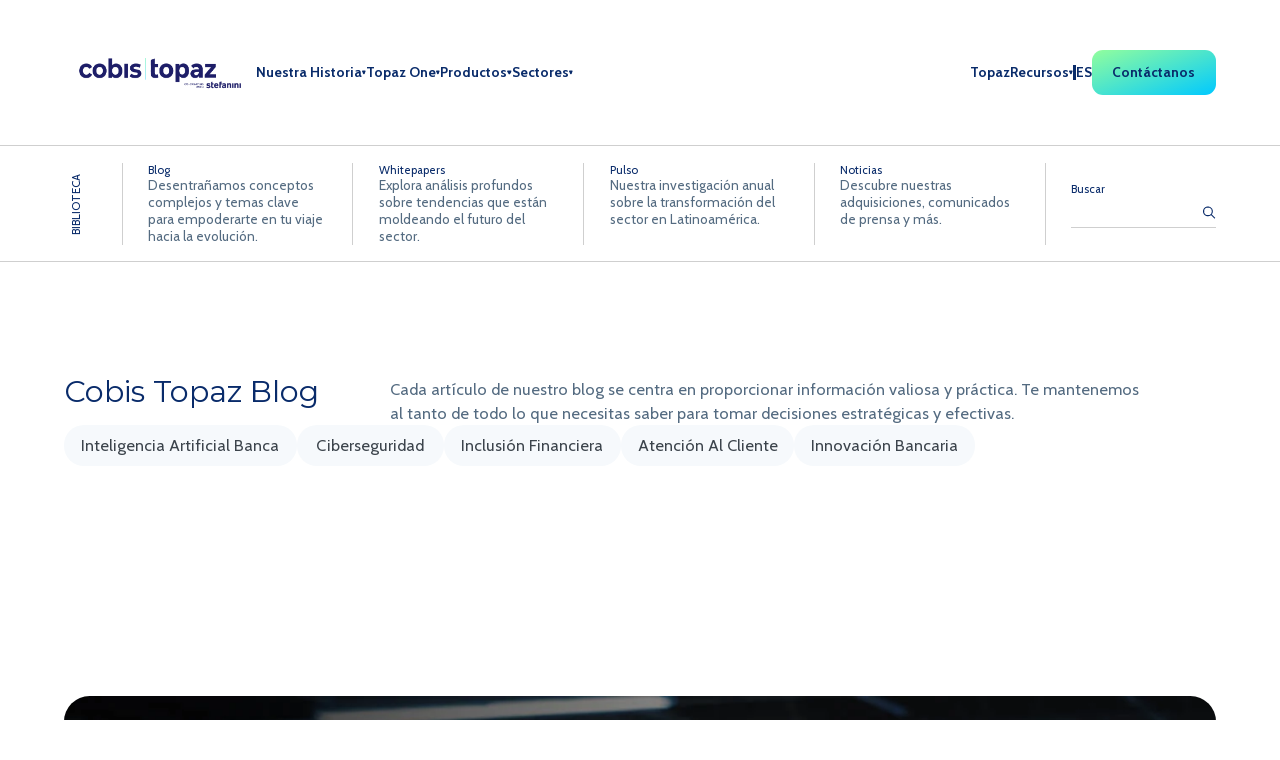

--- FILE ---
content_type: text/html; charset=UTF-8
request_url: https://blog.cobistopaz.com/es/blog/author/joseph-j-solis
body_size: 12813
content:
<!doctype html><html data-wf-page="66473922747911b8d24a8d98" data-wf-site="65e0f89df86da5c7a8f99076" lang="es"><head>
    <meta charset="utf-8">
    <link rel="shortcut icon" href="https://blog.cobistopaz.com/hubfs/Isotipo-topaz-color-1.png">
    <title>Blogs del sector financiero | Cobis Topaz | Joseph J. Solis</title>
    
    <meta name="description" content="Estratega de marketing digital para marcas B2B y non-profit. Graduado en la Universidad de Nueva Orleans, Joseph se especializa en la creación estrategias inbound en el mundo digital y el análisis de comportamiento web para el crecimiento de las marcas. ">
    
    <meta property="og:title" content="Blogs del sector financiero | Cobis Topaz | Joseph J. Solis">
    <meta property="og:description" content="Estratega de marketing digital para marcas B2B y non-profit. Graduado en la Universidad de Nueva Orleans, Joseph se especializa en la creación estrategias inbound en el mundo digital y el análisis de comportamiento web para el crecimiento de las marcas. ">
    <meta property="og:url" content="https://blog.cobistopaz.com/es/blog/author/joseph-j-solis">

    <meta name="viewport" content="width=device-width, initial-scale=1">

    
    <meta property="og:description" content="Estratega de marketing digital para marcas B2B y non-profit. Graduado en la Universidad de Nueva Orleans, Joseph se especializa en la creación estrategias inbound en el mundo digital y el análisis de comportamiento web para el crecimiento de las marcas. ">
    <meta property="og:title" content="Blogs del sector financiero | Cobis Topaz | Joseph J. Solis">
    <meta name="twitter:description" content="Estratega de marketing digital para marcas B2B y non-profit. Graduado en la Universidad de Nueva Orleans, Joseph se especializa en la creación estrategias inbound en el mundo digital y el análisis de comportamiento web para el crecimiento de las marcas. ">
    <meta name="twitter:title" content="Blogs del sector financiero | Cobis Topaz | Joseph J. Solis">

    

    
    <style>
a.cta_button{-moz-box-sizing:content-box !important;-webkit-box-sizing:content-box !important;box-sizing:content-box !important;vertical-align:middle}.hs-breadcrumb-menu{list-style-type:none;margin:0px 0px 0px 0px;padding:0px 0px 0px 0px}.hs-breadcrumb-menu-item{float:left;padding:10px 0px 10px 10px}.hs-breadcrumb-menu-divider:before{content:'›';padding-left:10px}.hs-featured-image-link{border:0}.hs-featured-image{float:right;margin:0 0 20px 20px;max-width:50%}@media (max-width: 568px){.hs-featured-image{float:none;margin:0;width:100%;max-width:100%}}.hs-screen-reader-text{clip:rect(1px, 1px, 1px, 1px);height:1px;overflow:hidden;position:absolute !important;width:1px}
</style>

<link rel="stylesheet" href="https://blog.cobistopaz.com/hubfs/hub_generated/module_assets/1/180528479088/1742103792316/module_Global_ELA_-_Navbar_-_New.min.css">
<link rel="stylesheet" href="https://blog.cobistopaz.com/hubfs/hub_generated/module_assets/1/170630696064/1742103778447/module_Blog_-_NavBar.min.css">

<style>
.blog-navbar__primary-link::after{
  content: 'VER TODO';
}

.blog-navbar.blog-navbar-module-1{
  background-color: #ffffff;
  border-top: 1px solid #CFCFCF;
  border-bottom: 1px solid #CFCFCF;
}



.blog-navbar-module-1 .blog-navbar__primary-link, .blog-navbar-module-1 .ovo-text-2, .blog-navbar-module-1 .ovo-text-4,
.blog-navbar-module-1 .blog-navbar__primary-link:hover::after { 
  color: #092b6a; 
}
.blog-navbar-module-1 .blog-navbar__primary-link:hover{
    color: transparent;
}
.blog-navbar-module-1 .ovo-text-3{ 
  color: #546b81; 
}

.blog-navbar-module-1 .blog-navbar__link-separator{ 
  background-color: #CFCFCF; 
}

.blog-navbar-module-1 .blog-navbar__link.current div, .blog-navbar-module-1 .blog-navbar__primary-link-current{ 
  background-color: #092B6A; 
}
.blog-navbar-module-1  input{
  background-color: #ffffff;
  border-bottom: 1px solid #CFCFCF;
}
</style>

<link rel="stylesheet" href="https://blog.cobistopaz.com/hubfs/hub_generated/module_assets/1/170813599398/1742498870135/module_FRE_-_List_posts.min.css">

  <style>
    .widget_1719173545699 { 
      background-color:#ffffff; 
    }

    .widget_1719173545699 .fre-heading-1 {
     color: #092B6A
    }

    .widget_1719173545699 .fre-paragraph-1 {
      color: #546B81
    }

    .widget_1719173545699 .fes-button-1 span:last-child{
      color : #3c444c
    }

    .widget_1719173545699 .fes-button-1 {
      background-color : #F6F9FC
    }

    .widget_1719173545699 .fes-button-1-1 {
      background:linear-gradient(to right, rgba(146, 254, 157, 1), rgba(0, 201, 255, 1));
      
    }

    .widget_1719173545699 .fes-button-1-1 span:last-child{
      color: #092B6A;
    }


    .widget_1719173545699 .kat-text-2{
      color : #546B81
    }

    .widget_1719173545699 .kat-text-3{
      color : #092b6a
    }

  </style>
  
<link rel="stylesheet" href="https://blog.cobistopaz.com/hubfs/hub_generated/module_assets/1/169750253461/1742103773608/module_Global_EXI_-_Form.min.css">
<!-- Editor Styles -->
<style id="hs_editor_style" type="text/css">
.blog-navbar-row-0-force-full-width-section > .row-fluid {
  max-width: none !important;
}
/* HubSpot Styles (default) */
.blog-navbar-row-0-padding {
  padding-top: 0px !important;
  padding-bottom: 0px !important;
  padding-left: 0px !important;
  padding-right: 0px !important;
}
</style>
    

    
<!--  Added by GoogleAnalytics4 integration -->
<script nonce="+IA6IZjdFvKVl7H6Ne3Xtw==">
var _hsp = window._hsp = window._hsp || [];
window.dataLayer = window.dataLayer || [];
function gtag(){dataLayer.push(arguments);}

var useGoogleConsentModeV2 = true;
var waitForUpdateMillis = 1000;


if (!window._hsGoogleConsentRunOnce) {
  window._hsGoogleConsentRunOnce = true;

  gtag('consent', 'default', {
    'ad_storage': 'denied',
    'analytics_storage': 'denied',
    'ad_user_data': 'denied',
    'ad_personalization': 'denied',
    'wait_for_update': waitForUpdateMillis
  });

  if (useGoogleConsentModeV2) {
    _hsp.push(['useGoogleConsentModeV2'])
  } else {
    _hsp.push(['addPrivacyConsentListener', function(consent){
      var hasAnalyticsConsent = consent && (consent.allowed || (consent.categories && consent.categories.analytics));
      var hasAdsConsent = consent && (consent.allowed || (consent.categories && consent.categories.advertisement));

      gtag('consent', 'update', {
        'ad_storage': hasAdsConsent ? 'granted' : 'denied',
        'analytics_storage': hasAnalyticsConsent ? 'granted' : 'denied',
        'ad_user_data': hasAdsConsent ? 'granted' : 'denied',
        'ad_personalization': hasAdsConsent ? 'granted' : 'denied'
      });
    }]);
  }
}

gtag('js', new Date());
gtag('set', 'developer_id.dZTQ1Zm', true);
gtag('config', 'G-PX0F7DD4B8');
</script>
<script async src="https://www.googletagmanager.com/gtag/js?id=G-PX0F7DD4B8" nonce="+IA6IZjdFvKVl7H6Ne3Xtw=="></script>

<!-- /Added by GoogleAnalytics4 integration -->

<!--  Added by GoogleTagManager integration -->
<script nonce="+IA6IZjdFvKVl7H6Ne3Xtw==">
var _hsp = window._hsp = window._hsp || [];
window.dataLayer = window.dataLayer || [];
function gtag(){dataLayer.push(arguments);}

var useGoogleConsentModeV2 = true;
var waitForUpdateMillis = 1000;



var hsLoadGtm = function loadGtm() {
    if(window._hsGtmLoadOnce) {
      return;
    }

    if (useGoogleConsentModeV2) {

      gtag('set','developer_id.dZTQ1Zm',true);

      gtag('consent', 'default', {
      'ad_storage': 'denied',
      'analytics_storage': 'denied',
      'ad_user_data': 'denied',
      'ad_personalization': 'denied',
      'wait_for_update': waitForUpdateMillis
      });

      _hsp.push(['useGoogleConsentModeV2'])
    }

    (function(w,d,s,l,i){w[l]=w[l]||[];w[l].push({'gtm.start':
    new Date().getTime(),event:'gtm.js'});var f=d.getElementsByTagName(s)[0],
    j=d.createElement(s),dl=l!='dataLayer'?'&l='+l:'';j.async=true;j.src=
    'https://www.googletagmanager.com/gtm.js?id='+i+dl;f.parentNode.insertBefore(j,f);
    })(window,document,'script','dataLayer','GTM-T66M24B');

    window._hsGtmLoadOnce = true;
};

_hsp.push(['addPrivacyConsentListener', function(consent){
  if(consent.allowed || (consent.categories && consent.categories.analytics)){
    hsLoadGtm();
  }
}]);

</script>

<!-- /Added by GoogleTagManager integration -->


<style>
    .af-event-hero:before{
        background: none !important;
    }
    .btn-register{
        background: #2ea5cb !important;
    }
   /*.row-number-7, .row-number-6{
        display: none;
    }*/
    .af-event-form .hs-button.primary, .af-event-form input[type="submit"], .af-event-form input[type="button"]{
        background: #2ea5cb !important;
    }
    .af-event-hero .hero-container{
        margin-top: -250px !important;
    }
    .af-event-hero .hero-container .event-time-location-container{
        margin: -40px 0 70px !important;
    }
    .footer-container-wrapper{
        display: none;
    }
    .span6.widget-span.widget-type-linked_image {
        display: none;
    }
    .span6.widget-span.widget-type-rich_text {
        width: 100%;
    }
    .af-event-hero .hero-container .event-time-location-container .event-date .calendar-icon{
        background: url(https://blog.cobistopaz.com/hubfs/calendar.png) 0 0 no-repeat !important;
        -webkit-background-size: cover;
        -moz-background-size: cover;
        -o-background-size: cover;
        background-size: cover;
    }
    .af-event-hero .hero-container .event-time-location-container .event-location .pinpoint-icon{
        background: url(https://blog.cobistopaz.com/hubfs/map.png) 100% 0 no-repeat !important;
        -webkit-background-size: contain;
        -moz-background-size: contain;
        -o-background-size: contain;
        background-size: contain;
    }
</style>
<script src="https://d3e54v103j8qbb.cloudfront.net/js/jquery-3.5.1.min.dc5e7f18c8.js?site=63ce4279f329ee7d752b1077" type="text/javascript" integrity="sha256-9/aliU8dGd2tb6OSsuzixeV4y/faTqgFtohetphbbj0=" crossorigin="anonymous" nonce="+IA6IZjdFvKVl7H6Ne3Xtw=="></script>


<!-- Google Tag Manager -->
<script nonce="+IA6IZjdFvKVl7H6Ne3Xtw==">(function(w,d,s,l,i){w[l]=w[l]||[];w[l].push({'gtm.start':
new Date().getTime(),event:'gtm.js'});var f=d.getElementsByTagName(s)[0],
j=d.createElement(s),dl=l!='dataLayer'?'&l='+l:'';j.async=true;j.src=
'https://www.googletagmanager.com/gtm.js?id='+i+dl;f.parentNode.insertBefore(j,f);
})(window,document,'script','dataLayer','GTM-K9RNGL9P');</script>
<!-- End Google Tag Manager -->

<script type="text/javascript" nonce="+IA6IZjdFvKVl7H6Ne3Xtw==">
  window.addEventListener("message", function(event) {
    if(event.data.type === 'hsFormCallback' && event.data.eventName === 'onFormSubmitted') {
      window.dataLayer.push({
        'event': 'hubspot-form-success',
        'hs-form-guid': event.data.id,
        'hs-form-email' : event.data.email.value,
        'currentUrl' : window.location.href
      });
    }
  });
</script>

<script type="text/javascript" asick nonce="+IA6IZjdFvKVl7H6Ne3Xtw==">     (function(c,l,a,r,i,t,y){         c[a]=c[a]||function(){(c[a].q=c[a].q||[]).push(arguments)};         t=l.createElement(r);t.async=1;t.src="https://www.clarity.ms/tag/"+i;         y=l.getElementsByTagName(r)[0];y.parentNode.insertBefore(t,y);     })(window, document, "clarity", "script", "rjgxipwrl2"); </script>
<meta name="twitter:creator" content="@josephjsolis">
<meta property="og:url" content="https://blog.cobistopaz.com/es/blog/author/joseph-j-solis">
<meta property="og:type" content="blog">
<meta name="twitter:card" content="summary">
<link rel="alternate" type="application/rss+xml" href="https://blog.cobistopaz.com/es/blog/rss.xml">
<meta name="twitter:domain" content="blog.cobistopaz.com">
<script src="//platform.linkedin.com/in.js" type="text/javascript" nonce="+IA6IZjdFvKVl7H6Ne3Xtw==">
    lang: es_ES
</script>

<meta http-equiv="content-language" content="es">






<link rel="canonical" href="https://blog.cobistopaz.com/es/blog/author/joseph-j-solis">
    
    <link href="https://blog.cobistopaz.com/hubfs/hub_generated/template_assets/1/167725035378/1768586107776/template_normalize.min.css" rel="stylesheet" type="text/css">
    <link href="https://blog.cobistopaz.com/hubfs/hub_generated/template_assets/1/167720723253/1768586106736/template_webflow.min.css" rel="stylesheet" type="text/css">
    <link href="https://blog.cobistopaz.com/hubfs/hub_generated/template_assets/1/167725900427/1768586108522/template_main-modules-quo.min.css" rel="stylesheet" type="text/css">
    <link href="https://blog.cobistopaz.com/hubfs/hub_generated/template_assets/1/170929798932/1768586111067/template_styles.min.css" rel="stylesheet" type="text/css">
    <link href="https://blog.cobistopaz.com/hubfs/hub_generated/template_assets/1/171089274443/1768586112804/template_system.min.css" rel="stylesheet" type="text/css">
    <link href="https://blog.cobistopaz.com/hubfs/hub_generated/template_assets/1/171095909204/1768586104058/template_custom.min.css" rel="stylesheet" type="text/css">

    
    <link href="https://fonts.googleapis.com" rel="preconnect">
    <link href="https://fonts.gstatic.com" rel="preconnect" crossorigin="anonymous">
    <script src="https://ajax.googleapis.com/ajax/libs/webfont/1.6.26/webfont.js" type="text/javascript" nonce="+IA6IZjdFvKVl7H6Ne3Xtw=="></script>
    <script type="text/javascript" nonce="+IA6IZjdFvKVl7H6Ne3Xtw==">WebFont.load({  google: {    families: ["Montserrat:100,100italic,200,200italic,300,300italic,400,400italic,500,500italic,600,600italic,700,700italic,800,800italic,900,900italic","Inter:100,200,300,regular,500,600,700,800,900","Cabin:regular,500,600,700"]  }});</script>
    <script type="text/javascript" nonce="+IA6IZjdFvKVl7H6Ne3Xtw==">!function(o,c){var n=c.documentElement,t=" w-mod-";n.className+=t+"js",("ontouchstart"in o||o.DocumentTouch&&c instanceof DocumentTouch)&&(n.className+=t+"touch")}(window,document);</script>
    <link href="images/favicon.ico" rel="shortcut icon" type="image/x-icon">
    <link href="images/webclip.png" rel="apple-touch-icon">
<!--     <script src="https://d3e54v103j8qbb.cloudfront.net/js/jquery-3.5.1.min.dc5e7f18c8.js?site=63ce4279f329ee7d752b1077" type="text/javascript" integrity="sha256-9/aliU8dGd2tb6OSsuzixeV4y/faTqgFtohetphbbj0=" crossorigin="anonymous"></script> -->


  <meta name="generator" content="HubSpot"></head>
  <body class="  hs-content-id-70176426532 hs-blog-listing hs-blog-id-70176426531">
<!--  Added by GoogleTagManager integration -->
<noscript><iframe src="https://www.googletagmanager.com/ns.html?id=GTM-T66M24B" height="0" width="0" style="display:none;visibility:hidden"></iframe></noscript>

<!-- /Added by GoogleTagManager integration -->

      <div id="hs_cos_wrapper_module_172840232976419" class="hs_cos_wrapper hs_cos_wrapper_widget hs_cos_wrapper_type_module" style="" data-hs-cos-general-type="widget" data-hs-cos-type="module"></div>
      
        <div id="hs_cos_wrapper_module_17284865716671" class="hs_cos_wrapper hs_cos_wrapper_widget hs_cos_wrapper_type_module" style="" data-hs-cos-general-type="widget" data-hs-cos-type="module">



<style>
  .ela-text-1, .ela-link-1{
    color: #092B6A
  }
  .ela-icon-2{
    background-color: #092B6A  
  }
</style>




<style>
  @media screen and (max-width: 767px) {
      .ela-text-1, .ela-link-1 {
          color: var(--white);
          font-size: 1.3em;
      }
  }
</style>





<div class="ela-section-navbar-1 ">
  <section class="ela-section-nav-1">
    <div class="ela-container-1">
      <div class="ela-wrap-1">
        <div class="ela-wrap-2">
          <div class="ela-wrap-4">
            <!-- Start desktop logo -->
            
            
            <a class="ela-link-block-1 w-inline-block" href="https://www.cobistopaz.com">
              
              
              
              
              
              
              <img class="ela-logo-1" src="https://blog.cobistopaz.com/hubfs/Cobis-Topaz-azul-stefanini-1.png" alt="Cobis-Topaz-azul-stefanini-1" loading="">
              
            </a>
            <!-- End desktop logo -->
          </div>
          <!-- Start  desktop left menu area -->
          <div class="ela-wrap-5">
          
            
  
  

  

  
  
  
    
      
        <div data-hover="false" data-delay="0" class="ela-drop-down-1 w-dropdown">
          <div class="ela-toggle-1 w-dropdown-toggle">
            <a href="#" class="ela-link-block-2 w-inline-block">
              <div class="ela-text-1">Nuestra Historia</div>
              <img src="https://blog.cobistopaz.com/hubfs/Polygon%201-1.svg" loading="eager" alt="Dropdown icon" class="ela-icon-1">
            </a>
          </div>
          
            <nav class="ela-list-1 ela-list-3 w-dropdown-list">
              <div class="ela-wrap-6">
                <div class="ela-wrap-7">
                
                  <a href="https://www.cobistopaz.com/es/nosotros" class="ela-link-2"> 
                  
                    Quiénes Somos
                  </a>
                
                  <a href="https://cobistopaz.gupy.io/" class="ela-link-2" target="_blank" rel="noopener"> 
                  
                    Camino profesional
                  </a>
                
                  <a href="https://stefanini.com/es" class="ela-link-2" target="_blank" rel="noopener"> 
                  
                    Grupo Stefanini
                  </a>
                
                </div>
              </div>
            </nav>
          
        </div>
      
  
  
    
      
        <div data-hover="false" data-delay="0" class="ela-drop-down-1 w-dropdown">
          <div class="ela-toggle-1 w-dropdown-toggle">
            <a href="#" class="ela-link-block-2 w-inline-block">
              <div class="ela-text-1">Topaz One</div>
              <img src="https://blog.cobistopaz.com/hubfs/Polygon%201-1.svg" loading="eager" alt="Dropdown icon" class="ela-icon-1">
            </a>
          </div>
          
            <nav class="ela-list-1 ela-list-3 w-dropdown-list">
              <div class="ela-wrap-6">
                <div class="ela-wrap-7">
                
                  <a href="https://www.cobistopaz.com/es/topaz-one/financialcore" class="ela-link-2"> 
                  
                    FinancialCore
                  </a>
                
                  <a href="https://www.cobistopaz.com/es/topaz-one/secure-journey" class="ela-link-2"> 
                  
                    Secure Journey
                  </a>
                
                  <a href="https://www.cobistopaz.com/es/topaz-one/finchannels" class="ela-link-2"> 
                  
                    FinChannels
                  </a>
                
                  <a href="https://www.cobistopaz.com/es/topaz-one/finxperience" class="ela-link-2"> 
                  
                    FinXperience
                  </a>
                
                  <a href="https://www.cobistopaz.com/es/topaz-one/techpay" class="ela-link-2"> 
                  
                    TechPay
                  </a>
                
                  <a href="https://www.cobistopaz.com/es/topaz-one/techinvest" class="ela-link-2"> 
                  
                    TechInvest
                  </a>
                
                  <a href="https://www.cobistopaz.com/es/topaz-one/finorigination" class="ela-link-2"> 
                  
                    FinOrigination
                  </a>
                
                </div>
              </div>
            </nav>
          
        </div>
      
  
  
    
      
        <div data-hover="false" data-delay="0" class="ela-drop-down-1 w-dropdown">
          <div class="ela-toggle-1 w-dropdown-toggle">
            <a href="#" class="ela-link-block-2 w-inline-block">
              <div class="ela-text-1">Productos</div>
              <img src="https://blog.cobistopaz.com/hubfs/Polygon%201-1.svg" loading="eager" alt="Dropdown icon" class="ela-icon-1">
            </a>
          </div>
          
            <nav class="ela-list-1 ela-list-3 w-dropdown-list">
              <div class="ela-wrap-6">
                <div class="ela-wrap-7">
                
                  <a href="https://www.cobistopaz.com/es/topaz-one/financialcore" class="ela-link-2"> 
                  
                    Core Banking
                  </a>
                
                  <a href="https://www.cobistopaz.com/es/topaz-one/finchannels" class="ela-link-2"> 
                  
                    Canales digitales y físicos
                  </a>
                
                  <a href="https://www.cobistopaz.com/es/topaz-one/secure-journey" class="ela-link-2"> 
                  
                    Prevención y combate al fraude y prevención al lavado de activos
                  </a>
                
                  <a href="https://www.cobistopaz.com/es/topaz-one/finxperience" class="ela-link-2"> 
                  
                    Rentabilización y fidelización
                  </a>
                
                  <a href="https://www.cobistopaz.com/es/topaz-one/finxperience" class="ela-link-2"> 
                  
                    Open Finance
                  </a>
                
                  <a href="https://www.cobistopaz.com/es/topaz-one/finorigination" class="ela-link-2"> 
                  
                    Originación y onboarding
                  </a>
                
                  <a href="https://www.cobistopaz.com/es/topaz-one/techpay" class="ela-link-2"> 
                  
                    Pagos
                  </a>
                
                </div>
              </div>
            </nav>
          
        </div>
      
  
  
    
      
        <div data-hover="false" data-delay="0" class="ela-drop-down-1 w-dropdown">
          <div class="ela-toggle-1 w-dropdown-toggle">
            <a href="#" class="ela-link-block-2 w-inline-block">
              <div class="ela-text-1">Sectores</div>
              <img src="https://blog.cobistopaz.com/hubfs/Polygon%201-1.svg" loading="eager" alt="Dropdown icon" class="ela-icon-1">
            </a>
          </div>
          
            <nav class="ela-list-1 ela-list-3 w-dropdown-list">
              <div class="ela-wrap-6">
                <div class="ela-wrap-7">
                
                  <a href="https://www.cobistopaz.com/es/sectores/bancos" class="ela-link-2"> 
                  
                    Bancos
                  </a>
                
                  <a href="https://www.cobistopaz.com/es/sectores/microfinancieras-cooperativas" class="ela-link-2"> 
                  
                    Microfinancieras y cooperativas
                  </a>
                
                  <a href="https://www.cobistopaz.com/es/sectores/fintech" class="ela-link-2"> 
                  
                    Fintech
                  </a>
                
                  <a href="https://www.cobistopaz.com/es/sectores/minoristas-utilidades-telcos" class="ela-link-2"> 
                  
                    Minorista, utilidades y telcos
                  </a>
                
                </div>
              </div>
            </nav>
          
        </div>
      
  
  

          </div>

          <!-- End desktop left menu area -->
        </div>

        <div class="ela-wrap-3">
          <!-- Start right menu area -->
          <div class="ela-decor-1">
            
            
  
  

  

  
  
  
    
      
        <a class="ela-link-block-2 w-inline-block" href="https://www.topazevolution.com/"> 
          <div class="ela-link-1">Topaz</div>
        </a>
      
  
  
    
      
        <div data-hover="false" data-delay="0" class="ela-drop-down-1 w-dropdown">
          <div class="ela-toggle-1 w-dropdown-toggle">
            <a href="#" class="ela-link-block-2 w-inline-block">
              <div class="ela-text-1">Recursos</div>
              <img src="https://blog.cobistopaz.com/hubfs/Polygon%201-1.svg" loading="eager" alt="Dropdown icon" class="ela-icon-1">
            </a>
          </div>
          
            <nav class="ela-list-1 ela-list-3 w-dropdown-list">
              <div class="ela-wrap-6">
                <div class="ela-wrap-7">
                
                  <a href="https://www.cobistopaz.com/es/biblioteca-de-contenidos" class="ela-link-2"> 
                  
                    Biblioteca de contenidos
                  </a>
                
                  <a href="https://explore.cobistopaz.com/es/eventos" class="ela-link-2"> 
                  
                    Eventos
                  </a>
                
                </div>
              </div>
            </nav>
          
        </div>
      
  
  

            





  <div class="ela-icon-2"></div>
  

  <div data-hover="false" data-delay="0" class="ela-drop-down-1 w-dropdown">
    <div class="ela-toggle-1 w-dropdown-toggle">
      <a href="#" class="ela-link-block-2 w-inline-block  ela-locale       ">
        <div class="ela-text-1 ela-text-upper">es</div>
        
      </a>
    </div>
    
  </div>

 


          </div>
          <!-- End right menu area -->

          <!-- Start button -->
          
          
          <a style="background: linear-gradient(to bottom right, rgba(146, 254, 157, 1), rgba(0, 201, 255, 1)); color: rgba(9, 43, 106, 1); " class="ela-button-1 w-button" href="https://www.cobistopaz.com/es/contactanos">
            Contáctanos
          </a>
          <!-- End button -->

        </div>
        <div class="ela-wrap-8"><img src="https://blog.cobistopaz.com/hubfs/Group%201980-1.svg" loading="eager" data-w-id="9c214153-c36d-3324-6f6a-55e3aa86cfcd" alt="" class="ela-icon-3"></div>
      </div>
    </div>
  </section>
  <div class="ray-section-menu-1">
    <section class="ela-section-nav-menu-1">
      <div class="ela-container-1">
        <div class="ela-wrap-1">
          <div class="ela-wrap-2">
            <div class="ela-wrap-4">

              <!-- Start mobile logo -->

              
              
              <a class="ela-link-block-1 w-inline-block" href="https://www.cobistopaz.com">
                
                
                
                
                
                
                <img class="ela-logo-1" src="https://blog.cobistopaz.com/hubfs/Cobis-Topaz-azul-stefanini-1.png" alt="Cobis-Topaz-azul-stefanini-1" loading="">
                
              </a>

              <!-- End mobile logo -->
            </div>
          </div>

          <div class="ela-wrap-8">
            <img src="https://blog.cobistopaz.com/hubfs/Group%201981-1.svg" loading="eager" data-w-id="9c214153-c36d-3324-6f6a-55e3aa86d027" alt="" class="ela-icon-3">
          </div>

        </div>
      </div>
    </section>
    <div class="ray-wrap-menu-1">
      <!-- Start mobile menu links -->
      <div class="ray-wrap-1">

        <!-- START FIRST GROUP OF MOBILE LINKS RELATING TO THE LEFT GROUP ON DESKTOP -->
        
        
  
  

  
    
  

  
  
  
    
      
        <div data-hover="false" data-delay="0" class="ela-drop-down-1 w-dropdown">
          <div class="ela-toggle-1 w-dropdown-toggle">
            <a href="#" class="ela-link-block-2 w-inline-block">
              <div class="ela-text-1">Nuestra Historia</div>
              <img src="https://blog.cobistopaz.com/hubfs/Polygon%201.svg" loading="eager" alt="Dropdown icon" class="ela-icon-1">
            </a>
          </div>
          
            <nav class="ela-list-1 ela-list-3 w-dropdown-list">
              <div class="ela-wrap-6">
                <div class="ela-wrap-7">
                
                  <a href="https://www.cobistopaz.com/es/nosotros" class="ela-link-2"> 
                  
                    Quiénes Somos
                  </a>
                
                  <a href="https://cobistopaz.gupy.io/" class="ela-link-2" target="_blank" rel="noopener"> 
                  
                    Camino profesional
                  </a>
                
                  <a href="https://stefanini.com/es" class="ela-link-2" target="_blank" rel="noopener"> 
                  
                    Grupo Stefanini
                  </a>
                
                </div>
              </div>
            </nav>
          
        </div>
      
  
  
    
      
        <div data-hover="false" data-delay="0" class="ela-drop-down-1 w-dropdown">
          <div class="ela-toggle-1 w-dropdown-toggle">
            <a href="#" class="ela-link-block-2 w-inline-block">
              <div class="ela-text-1">Topaz One</div>
              <img src="https://blog.cobistopaz.com/hubfs/Polygon%201.svg" loading="eager" alt="Dropdown icon" class="ela-icon-1">
            </a>
          </div>
          
            <nav class="ela-list-1 ela-list-3 w-dropdown-list">
              <div class="ela-wrap-6">
                <div class="ela-wrap-7">
                
                  <a href="https://www.cobistopaz.com/es/topaz-one/financialcore" class="ela-link-2"> 
                  
                    FinancialCore
                  </a>
                
                  <a href="https://www.cobistopaz.com/es/topaz-one/secure-journey" class="ela-link-2"> 
                  
                    Secure Journey
                  </a>
                
                  <a href="https://www.cobistopaz.com/es/topaz-one/finchannels" class="ela-link-2"> 
                  
                    FinChannels
                  </a>
                
                  <a href="https://www.cobistopaz.com/es/topaz-one/finxperience" class="ela-link-2"> 
                  
                    FinXperience
                  </a>
                
                  <a href="https://www.cobistopaz.com/es/topaz-one/techpay" class="ela-link-2"> 
                  
                    TechPay
                  </a>
                
                  <a href="https://www.cobistopaz.com/es/topaz-one/techinvest" class="ela-link-2"> 
                  
                    TechInvest
                  </a>
                
                  <a href="https://www.cobistopaz.com/es/topaz-one/finorigination" class="ela-link-2"> 
                  
                    FinOrigination
                  </a>
                
                </div>
              </div>
            </nav>
          
        </div>
      
  
  
    
      
        <div data-hover="false" data-delay="0" class="ela-drop-down-1 w-dropdown">
          <div class="ela-toggle-1 w-dropdown-toggle">
            <a href="#" class="ela-link-block-2 w-inline-block">
              <div class="ela-text-1">Productos</div>
              <img src="https://blog.cobistopaz.com/hubfs/Polygon%201.svg" loading="eager" alt="Dropdown icon" class="ela-icon-1">
            </a>
          </div>
          
            <nav class="ela-list-1 ela-list-3 w-dropdown-list">
              <div class="ela-wrap-6">
                <div class="ela-wrap-7">
                
                  <a href="https://www.cobistopaz.com/es/topaz-one/financialcore" class="ela-link-2"> 
                  
                    Core Banking
                  </a>
                
                  <a href="https://www.cobistopaz.com/es/topaz-one/finchannels" class="ela-link-2"> 
                  
                    Canales digitales y físicos
                  </a>
                
                  <a href="https://www.cobistopaz.com/es/topaz-one/secure-journey" class="ela-link-2"> 
                  
                    Prevención y combate al fraude y prevención al lavado de activos
                  </a>
                
                  <a href="https://www.cobistopaz.com/es/topaz-one/finxperience" class="ela-link-2"> 
                  
                    Rentabilización y fidelización
                  </a>
                
                  <a href="https://www.cobistopaz.com/es/topaz-one/finxperience" class="ela-link-2"> 
                  
                    Open Finance
                  </a>
                
                  <a href="https://www.cobistopaz.com/es/topaz-one/finorigination" class="ela-link-2"> 
                  
                    Originación y onboarding
                  </a>
                
                  <a href="https://www.cobistopaz.com/es/topaz-one/techpay" class="ela-link-2"> 
                  
                    Pagos
                  </a>
                
                </div>
              </div>
            </nav>
          
        </div>
      
  
  
    
      
        <div data-hover="false" data-delay="0" class="ela-drop-down-1 w-dropdown">
          <div class="ela-toggle-1 w-dropdown-toggle">
            <a href="#" class="ela-link-block-2 w-inline-block">
              <div class="ela-text-1">Sectores</div>
              <img src="https://blog.cobistopaz.com/hubfs/Polygon%201.svg" loading="eager" alt="Dropdown icon" class="ela-icon-1">
            </a>
          </div>
          
            <nav class="ela-list-1 ela-list-3 w-dropdown-list">
              <div class="ela-wrap-6">
                <div class="ela-wrap-7">
                
                  <a href="https://www.cobistopaz.com/es/sectores/bancos" class="ela-link-2"> 
                  
                    Bancos
                  </a>
                
                  <a href="https://www.cobistopaz.com/es/sectores/microfinancieras-cooperativas" class="ela-link-2"> 
                  
                    Microfinancieras y cooperativas
                  </a>
                
                  <a href="https://www.cobistopaz.com/es/sectores/fintech" class="ela-link-2"> 
                  
                    Fintech
                  </a>
                
                  <a href="https://www.cobistopaz.com/es/sectores/minoristas-utilidades-telcos" class="ela-link-2"> 
                  
                    Minorista, utilidades y telcos
                  </a>
                
                </div>
              </div>
            </nav>
          
        </div>
      
  
  


        <!-- START 2nd GROUP OF MOBILE LINKS RELATING TO THE RIGHT GROUP ON DESKTOP -->
        
        
  
  

  
    
  

  
  
  
    
      
        <a class="ela-link-block-2 w-inline-block" href="https://www.topazevolution.com/"> 
          <div class="ela-link-1">Topaz</div>
        </a>
      
  
  
    
      
        <div data-hover="false" data-delay="0" class="ela-drop-down-1 w-dropdown">
          <div class="ela-toggle-1 w-dropdown-toggle">
            <a href="#" class="ela-link-block-2 w-inline-block">
              <div class="ela-text-1">Recursos</div>
              <img src="https://blog.cobistopaz.com/hubfs/Polygon%201.svg" loading="eager" alt="Dropdown icon" class="ela-icon-1">
            </a>
          </div>
          
            <nav class="ela-list-1 ela-list-3 w-dropdown-list">
              <div class="ela-wrap-6">
                <div class="ela-wrap-7">
                
                  <a href="https://www.cobistopaz.com/es/biblioteca-de-contenidos" class="ela-link-2"> 
                  
                    Biblioteca de contenidos
                  </a>
                
                  <a href="https://explore.cobistopaz.com/es/eventos" class="ela-link-2"> 
                  
                    Eventos
                  </a>
                
                </div>
              </div>
            </nav>
          
        </div>
      
  
  

        







  <div class="ela-icon-2"></div>
  

  <div data-hover="false" data-delay="0" class="ela-drop-down-1 w-dropdown">
    <div class="ela-toggle-1 w-dropdown-toggle">
      <a href="#" class="ela-link-block-2 w-inline-block  ela-locale       ">
        <div class="ela-text-1 ela-text-upper">es</div>
        
      </a>
    </div>
    
  </div>

 



      </div>
      <!-- End mobile menu links -->
      <!-- Start 2nd group of mobile links -->

      <div class="ray-wrap-2">
        <!-- Start mobile button -->
        
        
        <a class="ela-button-menu-2 w-button" href="https://www.cobistopaz.com/es/contactanos">
          Contáctanos
        </a> <!-- End mobile button -->

      </div>
    </div>
  </div>
</div></div>
      

      

      <main id="main-content" class="body-container-wrapper">
        

  <div data-global-resource-path="ct_theme_by_quo/templates/Cobis Topaz Blogs/Cobis Topaz Biblioteca/partials/navbar.html"><!-- Begin partial -->
<section>
  <div class="container-fluid">
<div class="row-fluid-wrapper">
<div class="row-fluid">
<div class="span12 widget-span widget-type-cell " style="" data-widget-type="cell" data-x="0" data-w="12">

<div class="row-fluid-wrapper row-depth-1 row-number-1 blog-navbar-row-0-padding dnd-section blog-navbar-row-0-force-full-width-section">
<div class="row-fluid ">
<div class="span12 widget-span widget-type-custom_widget dnd-module" style="" data-widget-type="custom_widget" data-x="0" data-w="12">
<div id="hs_cos_wrapper_blog-navbar-module-1" class="hs_cos_wrapper hs_cos_wrapper_widget hs_cos_wrapper_type_module" style="" data-hs-cos-general-type="widget" data-hs-cos-type="module">
<div class="blog-navbar blog-navbar-module-1">
    <div class="ela-container-1">
      <div class="blog-navbar__wrapper">
        
        
        
        <a href="https://www.cobistopaz.com/es/biblioteca-de-contenidos" class="blog-navbar__primary-link ">
          <span>Biblioteca</span>
        </a>
        <div class="blog-navbar__primary-link-current"></div>
        <div class="blog-navbar__links ">
          <div class="blog-navbar__links-wrapper ">
            <a href="https://www.cobistopaz.com/es/biblioteca-de-contenidos" class="blog-navbar__link ">
              <span class="ovo-text-2">Biblioteca</span>
              <div></div>
            </a>
            <div class="blog-navbar__link-separator"></div>
            
            
              
              
              <a href="https://blog.cobistopaz.com/es/blog" class="blog-navbar__link ">
                <span class="ovo-text-2">Blog</span>
                <p class="ovo-text-3"> Desentrañamos conceptos complejos y temas clave para empoderarte en tu viaje hacia la evolución.</p>
                <div></div>
              </a>
              <div class="blog-navbar__link-separator"></div>
            
              
              
              <a href="https://explore.cobistopaz.com/es/whitepapers" class="blog-navbar__link ">
                <span class="ovo-text-2">Whitepapers</span>
                <p class="ovo-text-3">Explora análisis profundos sobre tendencias que están moldeando el futuro del sector. </p>
                <div></div>
              </a>
              <div class="blog-navbar__link-separator"></div>
            
              
              
              <a href="https://explore.cobistopaz.com/es/pulso" class="blog-navbar__link ">
                <span class="ovo-text-2">Pulso</span>
                <p class="ovo-text-3">Nuestra investigación anual sobre la transformación del sector en Latinoamérica.</p>
                <div></div>
              </a>
              <div class="blog-navbar__link-separator"></div>
            
              
              
              <a href="https://explore.cobistopaz.com/es/noticias" class="blog-navbar__link ">
                <span class="ovo-text-2">Noticias</span>
                <p class="ovo-text-3">Descubre nuestras adquisiciones, comunicados de prensa y más.</p>
                <div></div>
              </a>
              <div class="blog-navbar__link-separator"></div>
            
          </div>
          <form action="/hs-search-results" class="blog-navbar__search-link">
            <span>Buscar</span>
            <input type="text" id="search" name="term" autocomplete="off" aria-label="Search" placeholder="Buscar">
            <input type="hidden" name="type" value="SITE_PAGE">
            <input type="hidden" name="type" value="LANDING_PAGE">
            <input type="hidden" name="type" value="BLOG_POST">
            <input type="hidden" name="type" value="LISTING_PAGE">
            <input type="hidden" name="type" value="KNOWLEDGE_ARTICLE">
            <input type="hidden" name="domain" value="blog.cobistopaz.com">
            <input type="hidden" name="domain" value="explore.cobistopaz.com">
          </form>
        </div>

      </div>
    </div>
  </div></div>

</div><!--end widget-span -->
</div><!--end row-->
</div><!--end row-wrapper -->

</div><!--end widget-span -->
</div>
</div>
</div>

</section>

<!-- End partial --></div>


<div class="container-fluid">
<div class="row-fluid-wrapper">
<div class="row-fluid">
<div class="span12 widget-span widget-type-cell " style="" data-widget-type="cell" data-x="0" data-w="12">

<div class="row-fluid-wrapper row-depth-1 row-number-1 dnd-section">
<div class="row-fluid ">
<div class="span12 widget-span widget-type-cell dnd-column" style="" data-widget-type="cell" data-x="0" data-w="12">

<div class="row-fluid-wrapper row-depth-1 row-number-2 dnd-row">
<div class="row-fluid ">
<div class="span12 widget-span widget-type-custom_widget dnd-module" style="" data-widget-type="custom_widget" data-x="0" data-w="12">
<div id="hs_cos_wrapper_widget_1719173545699" class="hs_cos_wrapper hs_cos_wrapper_widget hs_cos_wrapper_type_module" style="" data-hs-cos-general-type="widget" data-hs-cos-type="module"><section class="">
</section>
<section class="fre-section-1 widget_1719173545699  ">
  

    <div class="fre-container-1">
      <div class="fre-wrap-1">        
        
        <div class="fre-wrap-2">
          <div class="fre-wrap-4">
            <h1 class="fre-heading-1">Cobis Topaz Blog</h1>
            
          </div>
          <div class="fre-wrap-5">
            <div class="fre-paragraph-1">
                Cada artículo de nuestro blog se centra en proporcionar información valiosa y práctica. Te mantenemos al tanto de todo lo que necesitas saber para tomar decisiones estratégicas y efectivas.
            </div>
          </div>
        </div>
        
        
          <div class="fre-wrap-3">
            <div class="fes-decor-1">
              
                  <a role="button" class="fes-button-1 w-button" data-tag="inteligencia artificial banca">
                    <span>Inteligencia Artificial Banca</span>
                    <span>Inteligencia Artificial Banca</span>
                    
                  </a>
              
                  <a role="button" class="fes-button-1 w-button" data-tag="ciberseguridad">
                    <span>Ciberseguridad</span>
                    <span>Ciberseguridad</span>
                    
                  </a>
              
                  <a role="button" class="fes-button-1 w-button" data-tag="inclusión financiera">
                    <span>Inclusión Financiera</span>
                    <span>Inclusión Financiera</span>
                    
                  </a>
              
                  <a role="button" class="fes-button-1 w-button" data-tag="atención al cliente">
                    <span>Atención al cliente</span>
                    <span>Atención al cliente</span>
                    
                  </a>
              
                  <a role="button" class="fes-button-1 w-button" data-tag="innovación bancaria">
                    <span>Innovación Bancaria</span>
                    <span>Innovación Bancaria</span>
                    
                  </a>
              

            </div>
          </div>
        
        
        <div class="fre-grid-1">
            
        </div>
        <div class="fre-load-more">
          <a role="button" class="btn-load-more" id="load-more">Ver más</a>
        </div>
      </div>
    </div>
  </section></div>

</div><!--end widget-span -->
</div><!--end row-->
</div><!--end row-wrapper -->

</div><!--end widget-span -->
</div><!--end row-->
</div><!--end row-wrapper -->

<div class="row-fluid-wrapper row-depth-1 row-number-3 dnd-section">
<div class="row-fluid ">
<div class="span12 widget-span widget-type-cell dnd-column" style="" data-widget-type="cell" data-x="0" data-w="12">

<div class="row-fluid-wrapper row-depth-1 row-number-4 dnd-row">
<div class="row-fluid ">
<div class="span12 widget-span widget-type-custom_widget dnd-module" style="" data-widget-type="custom_widget" data-x="0" data-w="12">
<div id="hs_cos_wrapper_widget_1719179082558" class="hs_cos_wrapper hs_cos_wrapper_widget hs_cos_wrapper_type_module" style="" data-hs-cos-general-type="widget" data-hs-cos-type="module"><style>
  
.hs-input {
  height: 3.5em;
  margin-bottom: 0px;
  padding-top: 1em;
  padding-right: 1em;
  padding-bottom: 1em;
  padding-left: 1em;
  border-top-style: solid;
  border-top-width: 1px;
  border-right-style: solid;
  border-right-width: 1px;
  border-bottom-style: solid;
  border-bottom-width: 1px;
  border-left-style: solid;
  border-left-width: 1px;
  border-color: rgba(224, 224, 224, 1) ;
  border-top-left-radius: 0.5em;
  border-top-right-radius: 0.5em;
  border-bottom-left-radius: 0.5em;
  border-bottom-right-radius: 0.5em;
  color: rgba(9, 43, 106, 1) ;
  font-size: 1.07em;
  line-height: 1.3em;
  font-weight: 400;
  width: 100% !important;
  margin-bottom: 0.7em;
  background-color: rgba(255, 255, 255, 1);
}

.hs-input.hs-fieldtype-textarea  {
  height: 10em ;
  }  
  
  .hs-input::placeholder {
  color: rgba(139, 139, 139, 1);
}

.hs-input:tiny {
  font-size: 1.3em;
}

.hs-input:small {
  font-size: 1.3em;
}


.form-columns-2 {
  max-width: 100% !important;
} 

.form-columns-1 {
  max-width: 100% !important;
} 

.hs-form-field {
  max-width: 100% !important;
} 

.hs-form-field > label {
    display: none !important;
}

.hs-button {
  padding-top: 1.1em;
  padding-right: 2em;
  padding-bottom: 1.1em;
  padding-left: 2em;
  border-top-left-radius: 0.6em;
  border-top-right-radius: 0.6em;
  border-bottom-left-radius: 0.6em;
  border-bottom-right-radius: 0.6em;
  background-color: #1c44e2;
  background-image: linear-gradient(to bottom right, rgba(146, 254, 157, 1), rgba(0, 201, 255, 1)) ;
  color: rgba(9, 43, 106, 1) ;
  font-size: 1.07em;
  line-height: 1.3em;
  font-weight: 700;
  border: none;
}

.hs-button:tiny {
  font-size: 1.3em;
}

.hs-button:small {
  font-size: 1.3em;
}
  
.hs-error-msgs {
  color: rgba(102, 102, 102, 1);
  list-style: none;
  padding: 0;
  margin: 0;
  }  
  
  
</style>


<section style="background-color: rgba(255, 255, 255, 1) ; " class="exi-section-1 margin-top-and-bottom no-padding ">
    <div class="exi-container-1">
      <div class="exi-wrap-1">
        <div class="exi-wrap-2">

          <!-- START heading type --> 
           
<h2 style="color: rgba(255, 255, 255, 1);" class="exi-heading-1">Contáctanos</h2>

<!-- END heading type -->  
          
          <div style="color: rgba(255, 255, 255, 1);" class="exi-text-1">¡Construyamos juntos el futuro de tu negocio!</div>
        </div>
        <div class="exi-wrap-3">
          <div class="exi-form-block-1 w-form">
            <div style="background-color: rgba(255, 255, 255, 1); " class="exi-form-1" data-wf-page-id="66473922747911b8d24a8d98" data-wf-element-id="dc93652e-3078-2a48-6c38-f0c0fe5a690b">
              
              
              
              <span id="hs_cos_wrapper_widget_1719179082558_" class="hs_cos_wrapper hs_cos_wrapper_widget hs_cos_wrapper_type_form" style="" data-hs-cos-general-type="widget" data-hs-cos-type="form"><h3 id="hs_cos_wrapper_form_355326643_title" class="hs_cos_wrapper form-title" data-hs-cos-general-type="widget_field" data-hs-cos-type="text"></h3>

<div id="hs_form_target_form_355326643"></div>









</span>
              
              
            </div>
            
            
            
            
          </div>
        </div>
      </div>
      

	
	
		
	
	 
	<img class="exi-pic-1" src="https://blog.cobistopaz.com/hubfs/Contactanos%20BG.jpg" alt="Contactanos BG" loading="lazy">

      
      <div class="exi-decor-1">
      </div>
    </div>
  </section></div>

</div><!--end widget-span -->
</div><!--end row-->
</div><!--end row-wrapper -->

</div><!--end widget-span -->
</div><!--end row-->
</div><!--end row-wrapper -->

</div><!--end widget-span -->
</div>
</div>
</div>



      </main>

      
        <div id="hs_cos_wrapper_module_17185585519901" class="hs_cos_wrapper hs_cos_wrapper_widget hs_cos_wrapper_type_module" style="" data-hs-cos-general-type="widget" data-hs-cos-type="module"><section style="background-color: rgba(231, 237, 242, 1);" class="ave-section-footer-1 no-topmargin ">
    <div class="ave-container-1">
      <div class="ave-wrap-1">
        <div class="ave-wrap-2">
          <div class="ave-decor-3">
            
            
            <!-- Start left logo --> 
            

<a class="ave-link-block-2 w-inline-block" href="https://www.cobistopaz.com/">
	
	
	
		
	
	 
	<img class="ave-logo-1" src="https://blog.cobistopaz.com/hubfs/Cobis%20Topaz%20con%20Stefanini%20Logo.svg" alt="Cobis Topaz con Stefanini Logo" loading="lazy">

            
</a>
            <!-- End left logo --> 
            
            <p style="color: rgba(9, 43, 106, 1);" class="ave-paragraph-1">Somos una de las mayores empresas de tecnología especializada en soluciones financieras digitales de Latinoamérica, parte del Grupo Topaz, con la 1ª plataforma full banking del mundo, reconocida por Gartner, Celent y otras consultoras internacionales. Presentes en 25 países de las Américas, con más de 300 clientes y más de 550 millones de clientes finales atendidos.</p>
          </div>
          <div class="ave-decor-4">


<a style="color: rgba(9, 43, 106, 1);" class="ave-link-1" href="https://www.cobistopaz.com/">
	© Cobis Topaz 2024. Derechos Reservados.
</a>          </div>
        </div>
        <div class="ave-wrap-3">
          <div class="ave-wrap-4">
            <div class="ave-wrap-6">
              <div style="color: rgba(9, 43, 106, 1);" class="ave-text-1">Lo que nos define</div>
            </div>
            <div class="ave-wrap-7">
              
              <!-- Start main group of links --> 

	
	
	<a style="color:rgba(9, 43, 106, 1);" class="ave-link-2" href="https://www.cobistopaz.com/es/nosotros">
		<div id="hs_cos_wrapper_module_17185585519901_" class="hs_cos_wrapper hs_cos_wrapper_widget hs_cos_wrapper_type_inline_text" style="" data-hs-cos-general-type="widget" data-hs-cos-type="inline_text" data-hs-cos-field="link_text">Quiénes somos</div>
	</a>
	

	
	
	<a style="color:rgba(9, 43, 106, 1);" class="ave-link-2" href="https://www.cobistopaz.com/es/biblioteca-de-contenidos">
		<div id="hs_cos_wrapper_module_17185585519901_" class="hs_cos_wrapper hs_cos_wrapper_widget hs_cos_wrapper_type_inline_text" style="" data-hs-cos-general-type="widget" data-hs-cos-type="inline_text" data-hs-cos-field="link_text">Biblioteca de contenido</div>
	</a>
	

	
	
	<a style="color:rgba(9, 43, 106, 1);" class="ave-link-2" href="https://cobistopaz.gupy.io/" target="_blank" rel="noopener">
		<div id="hs_cos_wrapper_module_17185585519901_" class="hs_cos_wrapper hs_cos_wrapper_widget hs_cos_wrapper_type_inline_text" style="" data-hs-cos-general-type="widget" data-hs-cos-type="inline_text" data-hs-cos-field="link_text">Trabaja con nosotros</div>
	</a>
	
              <!-- End main group of links --> 
              
            </div>
          </div>
          
           <!-- Start 2ndary links area -->
          
          
          <div class="ave-grid-1">
            
                       <!-- Start repeateable col -->


             <div class="ave-wrap-5">
              
                
               
               
               <div class="ave-decor-1">
                <div style="color: rgba(9, 43, 106, 1);" class="ave-text-2">	<div id="hs_cos_wrapper_module_17185585519901_" class="hs_cos_wrapper hs_cos_wrapper_widget hs_cos_wrapper_type_inline_text" style="" data-hs-cos-general-type="widget" data-hs-cos-type="inline_text" data-hs-cos-field="main_group_of_links_heading">Atención al usuario</div>
</div>
              </div>
              <div class="ave-decor-2">
                
                <!-- Start repeateable link -->
                	

                	
		
		<a class="ave-link-block-1 w-inline-block" style="color: rgba(9, 43, 106, 1);" href="https://www.cobistopaz.com/es/soporte-tecnico">
			
                  <div style="color: rgba(9, 43, 106, 1);" class="ave-text-3">		<div id="hs_cos_wrapper_module_17185585519901_" class="hs_cos_wrapper hs_cos_wrapper_widget hs_cos_wrapper_type_inline_text" style="" data-hs-cos-general-type="widget" data-hs-cos-type="inline_text" data-hs-cos-field="link_text">Soporte Técnico</div></div>

		</a>
               
                	

                	
		
		<a class="ave-link-block-1 w-inline-block" style="color: rgba(9, 43, 106, 1);" href="https://servicedesk.cobiscorp.com/login?back_url=https%3A%2F%2Fservicedesk.cobiscorp.com%2F%3F__hstc%3D246384603.7c0a78025ae051fe5333ecf2dbcbf0ad.1693337866549.1718830655454.1718833883880.331%26__hssc%3D246384603.3.1718833883880%26__hsfp%3D1314491332" target="_blank" rel="noopener">
			
                  <div style="color: rgba(9, 43, 106, 1);" class="ave-text-3">		<div id="hs_cos_wrapper_module_17185585519901_" class="hs_cos_wrapper hs_cos_wrapper_widget hs_cos_wrapper_type_inline_text" style="" data-hs-cos-general-type="widget" data-hs-cos-type="inline_text" data-hs-cos-field="link_text">Service Desk</div></div>

		</a>
               
                	

                  <!-- End repeateable link -->
              </div>
               
             
               
               
            </div>
            

             <div class="ave-wrap-5">
              
                
               
               
               <div class="ave-decor-1">
                <div style="color: rgba(9, 43, 106, 1);" class="ave-text-2">	<div id="hs_cos_wrapper_module_17185585519901_" class="hs_cos_wrapper hs_cos_wrapper_widget hs_cos_wrapper_type_inline_text" style="" data-hs-cos-general-type="widget" data-hs-cos-type="inline_text" data-hs-cos-field="main_group_of_links_heading">Información legal</div>
</div>
              </div>
              <div class="ave-decor-2">
                
                <!-- Start repeateable link -->
                	

                	
		
		<a class="ave-link-block-1 w-inline-block" style="color: rgba(9, 43, 106, 1);" href="https://www.cobistopaz.com/es/politica-privacidad">
			
                  <div style="color: rgba(9, 43, 106, 1);" class="ave-text-3">		<div id="hs_cos_wrapper_module_17185585519901_" class="hs_cos_wrapper hs_cos_wrapper_widget hs_cos_wrapper_type_inline_text" style="" data-hs-cos-general-type="widget" data-hs-cos-type="inline_text" data-hs-cos-field="link_text">Políticas de Calidad, Seguridad de la Información y Privacidad</div></div>

		</a>
               
                	

                	
		
		<a class="ave-link-block-1 w-inline-block" style="color: rgba(9, 43, 106, 1);" href="https://www.cobistopaz.com/es/eula">
			
                  <div style="color: rgba(9, 43, 106, 1);" class="ave-text-3">		<div id="hs_cos_wrapper_module_17185585519901_" class="hs_cos_wrapper hs_cos_wrapper_widget hs_cos_wrapper_type_inline_text" style="" data-hs-cos-general-type="widget" data-hs-cos-type="inline_text" data-hs-cos-field="link_text">EULA</div></div>

		</a>
               
                	

                	
		
		<a class="ave-link-block-1 w-inline-block" style="color: rgba(9, 43, 106, 1);" href="https://contatoseguro.com.br/es/topazevolution">
			
                  <div style="color: rgba(9, 43, 106, 1);" class="ave-text-3">		<div id="hs_cos_wrapper_module_17185585519901_" class="hs_cos_wrapper hs_cos_wrapper_widget hs_cos_wrapper_type_inline_text" style="" data-hs-cos-general-type="widget" data-hs-cos-type="inline_text" data-hs-cos-field="link_text">Canal de denuncias</div></div>

		</a>
               
                	

                  <!-- End repeateable link -->
              </div>
               
             
               
               
            </div>
            

             <div class="ave-wrap-5">
              
                
               
               
               <div class="ave-decor-1">
                <div style="color: rgba(9, 43, 106, 1);" class="ave-text-2">	<div id="hs_cos_wrapper_module_17185585519901_" class="hs_cos_wrapper hs_cos_wrapper_widget hs_cos_wrapper_type_inline_text" style="" data-hs-cos-general-type="widget" data-hs-cos-type="inline_text" data-hs-cos-field="main_group_of_links_heading">Social</div>
</div>
              </div>
              <div class="ave-decor-2">
                
                <!-- Start repeateable link -->
                	

                	
		
		<a class="ave-link-block-1 w-inline-block" style="color: rgba(9, 43, 106, 1);" href="https://www.linkedin.com/company/cobistopaz/" target="_blank" rel="noopener">
			
			
			
			
				
			
			 
			<img class="ave-icon-1" src="https://blog.cobistopaz.com/hubfs/LinkedIN.svg" alt="LinkedIN" loading="lazy" width="14" height="15" style="max-width: 100%; height: auto;">
		
		
                  <div style="color: rgba(9, 43, 106, 1);" class="ave-text-3">		<div id="hs_cos_wrapper_module_17185585519901_" class="hs_cos_wrapper hs_cos_wrapper_widget hs_cos_wrapper_type_inline_text" style="" data-hs-cos-general-type="widget" data-hs-cos-type="inline_text" data-hs-cos-field="link_text">LinkedIn</div></div>

		</a>
               
                	

                	
		
		<a class="ave-link-block-1 w-inline-block" style="color: rgba(9, 43, 106, 1);" href="https://www.youtube.com/channel/UCVIZnMD4v75rZE4zrrqbr9g" target="_blank" rel="noopener">
			
			
			
			
				
			
			 
			<img class="ave-icon-1" src="https://blog.cobistopaz.com/hubfs/Youtube.svg" alt="Youtube" loading="lazy" width="18" height="13" style="max-width: 100%; height: auto;">
		
		
                  <div style="color: rgba(9, 43, 106, 1);" class="ave-text-3">		<div id="hs_cos_wrapper_module_17185585519901_" class="hs_cos_wrapper hs_cos_wrapper_widget hs_cos_wrapper_type_inline_text" style="" data-hs-cos-general-type="widget" data-hs-cos-type="inline_text" data-hs-cos-field="link_text">YouTube</div></div>

		</a>
               
                	

                	
		
		<a class="ave-link-block-1 w-inline-block" style="color: rgba(9, 43, 106, 1);" href="https://www.instagram.com/cobistopaz/" target="_blank" rel="noopener">
			
			
			
			
				
			
			 
			<img class="ave-icon-1" src="https://blog.cobistopaz.com/hubfs/Instagram.svg" alt="Instagram" loading="lazy" width="15" height="15" style="max-width: 100%; height: auto;">
		
		
                  <div style="color: rgba(9, 43, 106, 1);" class="ave-text-3">		<div id="hs_cos_wrapper_module_17185585519901_" class="hs_cos_wrapper hs_cos_wrapper_widget hs_cos_wrapper_type_inline_text" style="" data-hs-cos-general-type="widget" data-hs-cos-type="inline_text" data-hs-cos-field="link_text">Instagram</div></div>

		</a>
               
                	

                	
		
		<a class="ave-link-block-1 w-inline-block" style="color: rgba(9, 43, 106, 1);" href="https://www.facebook.com/CobisTopaz/" target="_blank" rel="noopener">
			
			
			
			
				
			
			 
			<img class="ave-icon-1" src="https://blog.cobistopaz.com/hubfs/Facebook.svg" alt="Facebook" loading="lazy" width="16" height="17" style="max-width: 100%; height: auto;">
		
		
                  <div style="color: rgba(9, 43, 106, 1);" class="ave-text-3">		<div id="hs_cos_wrapper_module_17185585519901_" class="hs_cos_wrapper hs_cos_wrapper_widget hs_cos_wrapper_type_inline_text" style="" data-hs-cos-general-type="widget" data-hs-cos-type="inline_text" data-hs-cos-field="link_text">Facebook</div></div>

		</a>
               
                	

                  <!-- End repeateable link -->
              </div>
               
             
               
               
            </div>
            
            <!-- End repeateable col -->
            
            
           
          </div>
          
          <!-- End 2ndary links area --> 
          
          <div class="ave-decor-5">


<a style="color: rgba(9, 43, 106, 1);" class="ave-link-1" href="https://www.cobistopaz.com/">
	© Cobis Topaz 2024. Derechos Reservados.
</a>          </div>
        </div>
      </div>
    </div>
  </section></div>
      
    
    
<!-- HubSpot performance collection script -->
<script defer src="/hs/hsstatic/content-cwv-embed/static-1.1293/embed.js" nonce="+IA6IZjdFvKVl7H6Ne3Xtw=="></script>
<script nonce="+IA6IZjdFvKVl7H6Ne3Xtw==">
var hsVars = hsVars || {}; hsVars['language'] = 'es';
</script>

<script src="/hs/hsstatic/cos-i18n/static-1.53/bundles/project.js" nonce="+IA6IZjdFvKVl7H6Ne3Xtw=="></script>
<script src="https://blog.cobistopaz.com/hubfs/hub_generated/module_assets/1/180528479088/1742103792316/module_Global_ELA_-_Navbar_-_New.min.js" nonce="+IA6IZjdFvKVl7H6Ne3Xtw=="></script>
<script src="https://blog.cobistopaz.com/hubfs/hub_generated/module_assets/1/170630696064/1742103778447/module_Blog_-_NavBar.min.js" nonce="+IA6IZjdFvKVl7H6Ne3Xtw=="></script>
<script src="https://blog.cobistopaz.com/hubfs/hub_generated/module_assets/1/170813599398/1742498870135/module_FRE_-_List_posts.min.js" nonce="+IA6IZjdFvKVl7H6Ne3Xtw=="></script>

    <!--[if lte IE 8]>
    <script charset="utf-8" src="https://js.hsforms.net/forms/v2-legacy.js"></script>
    <![endif]-->

<script data-hs-allowed="true" src="/_hcms/forms/v2.js" nonce="+IA6IZjdFvKVl7H6Ne3Xtw=="></script>

    <script data-hs-allowed="true" nonce="+IA6IZjdFvKVl7H6Ne3Xtw==">
        var options = {
            portalId: '491500',
            formId: '03454270-e93c-40a0-8b0d-523b35a7884b',
            formInstanceId: '1726',
            
            pageId: '70176426531',
            
            region: 'na1',
            
            
            
            
            
            
            inlineMessage: "<p>\u00A1Gracias por escribirnos! En breve un asesor de Cobis Topaz te contactar\u00E1 para resolver tu solicitud.<\/p>",
            
            
            rawInlineMessage: "<p>\u00A1Gracias por escribirnos! En breve un asesor de Cobis Topaz te contactar\u00E1 para resolver tu solicitud.<\/p>",
            
            
            hsFormKey: "a246d44440870e5f7a8eb9aaf2e62196",
            
            
            css: '',
            target: '#hs_form_target_form_355326643',
            
            
            
            
            
            
            
            contentType: "listing-page",
            
            
            
            formsBaseUrl: '/_hcms/forms/',
            
            
            
            formData: {
                cssClass: 'hs-form stacked hs-custom-form'
            }
        };

        options.getExtraMetaDataBeforeSubmit = function() {
            var metadata = {};
            

            if (hbspt.targetedContentMetadata) {
                var count = hbspt.targetedContentMetadata.length;
                var targetedContentData = [];
                for (var i = 0; i < count; i++) {
                    var tc = hbspt.targetedContentMetadata[i];
                     if ( tc.length !== 3) {
                        continue;
                     }
                     targetedContentData.push({
                        definitionId: tc[0],
                        criterionId: tc[1],
                        smartTypeId: tc[2]
                     });
                }
                metadata["targetedContentMetadata"] = JSON.stringify(targetedContentData);
            }

            return metadata;
        };

        hbspt.forms.create(options);
    </script>


<!-- Start of HubSpot Analytics Code -->
<script type="text/javascript" nonce="+IA6IZjdFvKVl7H6Ne3Xtw==">
var _hsq = _hsq || [];
_hsq.push(["setContentType", "listing-page"]);
_hsq.push(["setCanonicalUrl", "https:\/\/blog.cobistopaz.com\/es\/blog\/author\/joseph-j-solis"]);
_hsq.push(["setPageId", "70176426532"]);
_hsq.push(["setContentMetadata", {
    "contentPageId": 70176426532,
    "legacyPageId": "70176426532",
    "contentFolderId": null,
    "contentGroupId": 70176426531,
    "abTestId": null,
    "languageVariantId": 70176426532,
    "languageCode": "es",
    
    
}]);
</script>

<script type="text/javascript" id="hs-script-loader" async defer src="/hs/scriptloader/491500.js" nonce="+IA6IZjdFvKVl7H6Ne3Xtw=="></script>
<!-- End of HubSpot Analytics Code -->


<script type="text/javascript" nonce="+IA6IZjdFvKVl7H6Ne3Xtw==">
var hsVars = {
    render_id: "892327b1-168b-41fe-b7fd-2bd55fcc4d07",
    ticks: 1769002625929,
    page_id: 70176426532,
    
    content_group_id: 70176426531,
    portal_id: 491500,
    app_hs_base_url: "https://app.hubspot.com",
    cp_hs_base_url: "https://cp.hubspot.com",
    language: "es",
    analytics_page_type: "listing-page",
    scp_content_type: "",
    
    analytics_page_id: "70176426532",
    category_id: 7,
    folder_id: 0,
    is_hubspot_user: false
}
</script>


<script defer src="/hs/hsstatic/HubspotToolsMenu/static-1.432/js/index.js" nonce="+IA6IZjdFvKVl7H6Ne3Xtw=="></script>

<!-- Google Tag Manager (noscript) -->
<noscript><iframe src="https://www.googletagmanager.com/ns.html?id=GTM-K9RNGL9P" height="0" width="0" style="display:none;visibility:hidden"></iframe></noscript>
<!-- End Google Tag Manager (noscript) -->
<div id="fb-root"></div>
  <script nonce="+IA6IZjdFvKVl7H6Ne3Xtw==">(function(d, s, id) {
  var js, fjs = d.getElementsByTagName(s)[0];
  if (d.getElementById(id)) return;
  js = d.createElement(s); js.id = id;
  js.src = "//connect.facebook.net/es_ES/sdk.js#xfbml=1&version=v3.0";
  fjs.parentNode.insertBefore(js, fjs);
 }(document, 'script', 'facebook-jssdk'));</script> <script nonce="+IA6IZjdFvKVl7H6Ne3Xtw==">!function(d,s,id){var js,fjs=d.getElementsByTagName(s)[0];if(!d.getElementById(id)){js=d.createElement(s);js.id=id;js.src="https://platform.twitter.com/widgets.js";fjs.parentNode.insertBefore(js,fjs);}}(document,"script","twitter-wjs");</script>
 


    <script src="https://blog.cobistopaz.com/hubfs/hub_generated/template_assets/1/167724803882/1768586112150/template_webflow.min.js" type="text/javascript" nonce="+IA6IZjdFvKVl7H6Ne3Xtw=="></script>
    

  
</body></html>

--- FILE ---
content_type: text/css
request_url: https://blog.cobistopaz.com/hubfs/hub_generated/module_assets/1/180528479088/1742103792316/module_Global_ELA_-_Navbar_-_New.min.css
body_size: -709
content:
.ela-text-upper{text-transform:uppercase}.ela-locale{cursor:default}.ela-locale.trans{cursor:pointer}@media screen and (max-width:767px){.ela-icon-2{display:none}}

--- FILE ---
content_type: text/css
request_url: https://blog.cobistopaz.com/hubfs/hub_generated/module_assets/1/170630696064/1742103778447/module_Blog_-_NavBar.min.css
body_size: 462
content:
.blog-navbar{border-bottom:1px solid #cfcfcf;border-top:1px solid #cfcfcf;color:#092b6a;font-size:1vw;padding:1.3em 5em}.blog-navbar__wrapper{align-items:center;display:flex;justify-content:space-between;position:relative}.blog-navbar__primary-link{align-items:flex-start;color:#092b6a;display:flex;font-size:.9em;justify-content:center;line-height:1.1;position:relative;right:1.5em;text-align:center;text-decoration:none;text-transform:uppercase;top:0;transform:rotate(270deg);width:fit-content;width:5em}.blog-navbar__primary-link:after{color:transparent;content:"VER TODO";left:0;line-height:1.1;position:absolute;text-align:center;top:0;width:100%}.blog-navbar__primary-link:hover{color:transparent}.blog-navbar__primary-link:hover:after{color:#092b6a}.blog-navbar__primary-link-current{background:#092b6a;bottom:-1.3em;display:none;height:3px;left:0;position:absolute;width:2em}.current~.blog-navbar__primary-link-current{display:block}.blog-navbar__link{color:#000;display:flex;flex-direction:column;gap:1em;justify-content:flex-start;padding:0 2em;position:relative;text-decoration:none;width:100%}.blog-navbar__link div,.blog-navbar__primary-link div{background:transparent;bottom:-1.3em;height:3px;left:0;position:absolute;width:100%}.blog-navbar__link.current div,.blog-navbar__primary-link.current div{background:#092b6a}.blog-navbar__link-separator{background-color:#cfcfcf;display:block;flex-shrink:0;width:1px}.blog-navbar__link span{font-size:.9em}.blog-navbar__link p{color:#546b81;font-size:1.07em;font-weight:400;line-height:1.3em;margin-bottom:0}.blog-navbar__search-link{display:flex;flex-direction:column;gap:1em;justify-content:center;padding-left:2em}.blog-navbar__search-link input{background-image:url("data:image/svg+xml;charset=utf-8,%3Csvg xmlns='http://www.w3.org/2000/svg' width='13' height='13' fill='none'%3E%3Cpath fill='%23092B6A' d='M11.813 11.54c.234.233.234.585 0 .796a.47.47 0 0 1-.376.164.56.56 0 0 1-.421-.164l-3.141-3.14a4.8 4.8 0 0 1-3.023 1.054C2.18 10.25 0 8.07 0 5.375 0 2.703 2.156.5 4.852.5c2.671 0 4.875 2.203 4.875 4.875 0 1.148-.375 2.203-1.055 3.023zM1.124 5.374a3.73 3.73 0 0 0 3.75 3.75 3.746 3.746 0 0 0 3.75-3.75 3.76 3.76 0 0 0-3.75-3.75 3.746 3.746 0 0 0-3.75 3.75'/%3E%3C/svg%3E");background-position:100%;background-repeat:no-repeat;background-size:auto;border:none;border-bottom:1px solid #cfcfcf;padding-bottom:1em;padding-right:1em}.blog-navbar__search-link span{font-size:.9em}.blog-navbar__search-link input:focus{border-bottom:1px solid #092b6a;outline:none}.blog-navbar__links{align-items:stretch;display:flex;width:100%}.blog-navbar__search-link input::placeholder{color:transparent}.blog-navbar__links a:first-child{display:none}.blog-navbar__links-wrapper{display:flex;width:100%}@media screen and (min-width:1440px){.blog-navbar{font-size:14px}}@media screen and (max-width:991px){.blog-navbar{font-size:1.3vw}.blog-navbar__wrapper{height:5em}.blog-navbar__link{height:100%;justify-content:center}.blog-navbar__link p{display:none}.blog-navbar__link.current div,.blog-navbar__primary-link.current div{bottom:-1.3em}.blog-navbar__links{height:5em}.blog-navbar__search-link span{display:none}.blog-navbar__search-link input{padding-bottom:.5em}.blog-navbar__search-link input::placeholder{color:#546b81;padding-bottom:.5em}}@media screen and (max-width:767px){.blog-navbar{font-size:1.69vw;padding:1.3em 3em}}@media screen and (max-width:479px){.blog-navbar{font-size:2.5vw}.blog-navbar__wrapper{font-size:1.5em}.blog-navbar__links{height:3em;width:100%}.blog-navbar__links a:first-child{padding-left:0}.blog-navbar__link{padding:0 1em;width:100%}.blog-navbar__search-link input{border:none;width:1em}.blog-navbar__search-link input::placeholder{color:transparent}.blog-navbar__search-link{justify-content:center;padding-left:1em}.blog-navbar__links a:first-child{display:flex}.blog-navbar__link.current div,.blog-navbar__primary-link.current div{bottom:0}.active-search .blog-navbar__link,.active-search .blog-navbar__link-separator,.active-search .blog-navbar__link:first-child,.active-search .blog-navbar__links-wrapper{display:none}.active-search .blog-navbar__search-link{gap:.5em;padding-bottom:1em;padding-left:0;width:100%}.active-search input{border-bottom:1px solid #cfcfcf;width:100%}.active-search .blog-navbar__search-link span{display:block;font-size:1em}.blog-navbar__primary-link,.blog-navbar__primary-link-current{display:none}.blog-navbar__links-wrapper{overflow:auto;overflow-y:hidden}}

--- FILE ---
content_type: text/css
request_url: https://blog.cobistopaz.com/hubfs/hub_generated/module_assets/1/170813599398/1742498870135/module_FRE_-_List_posts.min.css
body_size: -236
content:
.kat-pic-1{aspect-ratio:1/1;border-radius:1em;object-fit:cover;object-position:center}.fes-button-1{position:relative}.fes-button-1 span:first-child{color:transparent;font-weight:700}.fes-button-1 span:last-child{height:100%;left:0;position:absolute;text-transform:capitalize;top:0}.fes-button-1 span:last-child,.fre-load-more{align-items:center;display:flex;justify-content:center;width:100%}.btn-load-more{background-image:linear-gradient(95deg,#92fe9d,#00c9ff);border-radius:.8em;color:#092b6a;cursor:pointer;font-family:Cabin,sans-serif;font-size:1.07em;font-weight:700;line-height:1.3em;max-width:20em;padding:1em 1.5em;text-align:center;text-decoration:none;width:50%}.fre-section-1.no-margins{margin-bottom:0;margin-top:0}.fre-section-1.margin-top{margin-bottom:0;margin-top:9em}.fre-section-1.margin-bottom{margin-bottom:9em;margin-top:0}.fre-section-1.margin-top-and-bottom{margin-bottom:9em;margin-top:9em}.fre-section-1.no-padding{padding-bottom:0;padding-top:0}.fre-section-1.padding-top{padding-bottom:0;padding-top:9em}.fre-section-1.padding-bottom{padding-bottom:9em;padding-top:0}.fre-section-1.padding-top-and-bottom{padding-bottom:9em;padding-top:9em}.sir-wrap-2{margin-bottom:1em}

--- FILE ---
content_type: text/css
request_url: https://blog.cobistopaz.com/hubfs/hub_generated/module_assets/1/169750253461/1742103773608/module_Global_EXI_-_Form.min.css
body_size: -256
content:
.legal-consent-container .inputs-list{list-style:none;padding:0}.legal-consent-container .hs-form-booleancheckbox label{align-items:center;display:flex;gap:1em}.legal-consent-container input[type=checkbox]{-webkit-appearance:none;appearance:none;background-color:transparent;border:1px solid #e0e0e0;border-radius:.3em;display:grid;height:1.5em;margin:0;padding:.5em;place-content:center;width:1.5em!important}input[type=checkbox]:before{background-color:#fff;clip-path:polygon(14% 44%,0 65%,50% 100%,100% 16%,80% 0,43% 62%);content:"";height:.65em;transform:scale(0);transform-origin:bottom left;transition:transform .12s ease-in-out;width:.65em}input[type=checkbox]:checked{background-color:#092b6a}input[type=checkbox]:checked:before{transform:scale(1)}.form-columns-1 .legal-consent-container .hs-form-booleancheckbox-display>span{margin-left:0}.legal-consent-container a{color:inherit}input[type=submit]{cursor:pointer}

--- FILE ---
content_type: text/css
request_url: https://blog.cobistopaz.com/hubfs/hub_generated/template_assets/1/167725900427/1768586108522/template_main-modules-quo.min.css
body_size: 23658
content:
:root{--white:#fff;--verde-agua:#92fe9d;--azul-agua:#00c9ff;--dark-blue:#092b6a;--black:#000;--grey:#cfcfcf}.w-backgroundvideo-backgroundvideoplaypausebutton:focus-visible{border-radius:50%;outline:2px solid #3b79c3;outline-offset:2px}.w-embed-youtubevideo{background-image:url(https://d3e54v103j8qbb.cloudfront.net/static/youtube-placeholder.2b05e7d68d.svg);background-position:50%;background-size:cover;padding-bottom:0;padding-left:0;padding-right:0;position:relative;width:100%}.w-embed-youtubevideo:empty{min-height:75px;padding-bottom:56.25%}body{color:#333;font-family:Cabin,sans-serif;font-size:14px;line-height:20px}h1{font-size:38px;line-height:44px}h1,h2{font-weight:700;margin-bottom:10px;margin-top:20px}h2{font-size:32px;line-height:36px}h3{font-size:24px;font-weight:700;line-height:30px;margin-bottom:10px;margin-top:20px}h4{font-size:18px;line-height:24px}h4,h5{font-weight:700;margin-bottom:10px;margin-top:10px}h5{font-size:14px;line-height:20px}h6{font-size:12px;font-weight:700;line-height:18px;margin-top:10px}h6,p{margin-bottom:10px}a{text-decoration:underline}ol,ul{margin-bottom:10px;margin-top:0;padding-left:40px}strong{font-weight:700}em{font-style:italic}blockquote{border-left:5px solid #e2e2e2;font-size:18px;line-height:22px;margin-bottom:10px;padding:10px 20px}.fes-section-1{font-size:1vw;margin-bottom:5em;margin-top:5em;padding-left:5em;padding-right:5em}.fes-container-1{flex-direction:column;margin-left:auto;margin-right:auto;max-width:100em;width:100%}.fes-container-1,.fes-wrap-1{grid-column-gap:5em;grid-row-gap:5em;display:flex}.fes-wrap-2{flex:0 70%}.fes-wrap-3{grid-column-gap:5em;grid-row-gap:5em;display:flex;flex:1;flex-direction:column}.fes-wrap-5{grid-column-gap:1.5em;grid-row-gap:1.5em;margin-bottom:2.8em;margin-top:3em}.fes-wrap-5,.fes-wrap-6{align-items:center;display:flex}.fes-wrap-6{grid-column-gap:2em;grid-row-gap:2em;justify-content:space-between}.fes-heading-1{color:#0a2b69;font-family:Montserrat,sans-serif;font-size:4em;font-weight:400;line-height:1em;margin-bottom:0;margin-top:0}.fes-icon-1{height:3.3em}.fes-text-1{color:#546b81;font-family:Cabin,sans-serif;font-size:1.28em;font-weight:400;line-height:1.3em}.fes-icon-2{background-color:#443039;border-radius:20em;display:block;height:.3em;width:.3em}.fes-decor-1{grid-column-gap:.5em;grid-row-gap:.5em;display:flex;flex:1;flex-flow:wrap;justify-content:flex-start}.fes-button-1{background-color:#f6f9fc;border-radius:1.8em;color:#3c444c;font-size:1.28em;font-weight:400;line-height:1.3em;padding:.6em 1em}.fes-button-1.one,.fes-button-1.one-copy{background-color:#1c44e2;color:var(--white)}.fes-decor-2{grid-column-gap:.4em;grid-row-gap:.4em;align-items:flex-start;display:flex;flex-direction:row;justify-content:flex-start}.fes-decor-2,.fes-link-block-1{align-self:stretch}.fes-icon-3{height:3.1em}.text-block{align-items:center;align-self:center;color:#443039;display:flex;font-family:Inter,sans-serif;font-size:3em;font-weight:400;line-height:.5em}.div-block{display:none}.fes-wrap-8{grid-column-gap:1.5em;grid-row-gap:1.5em;border-bottom:1px solid #cfcfcf;border-top:1px solid #cfcfcf;display:flex;flex-direction:column;margin-bottom:6em;margin-top:3.3em;padding-bottom:5em;padding-top:5em}.fes-wrap-9{grid-column-gap:.8em;grid-row-gap:.8em;align-items:center;display:flex}.fes-icon-4{height:5em}.fes-text-2{color:#092b6a;font-size:1.85em;font-weight:700;line-height:1.3em}.fes-text-3{line-height:1.3em}.fes-paragraph-1,.fes-text-3{color:#092b6a;font-size:1.28em;font-weight:400}.fes-paragraph-1,.fes-paragraph-2{line-height:1.6em;margin-bottom:0}.fes-paragraph-2{color:#6a6d6f;font-size:1.57em;font-weight:400}.fes-rich-text-block-1{grid-column-gap:3.3em;grid-row-gap:3.3em;display:flex;flex-direction:column}.fes-rich-text-block-1 h1{color:#092b6a;font-family:Montserrat,sans-serif;font-size:3.14em;font-weight:400;line-height:1.3em;margin-bottom:0;margin-top:0}.fes-rich-text-block-1 h2{font-size:2.36em}.fes-rich-text-block-1 h2,.fes-rich-text-block-1 h3{color:#092b6a;font-family:Montserrat,sans-serif;font-weight:500;line-height:1.3em;margin-bottom:0;margin-top:0}.fes-rich-text-block-1 h3{font-size:1.86em}.fes-rich-text-block-1 h4{font-size:1.57em}.fes-rich-text-block-1 h4,.fes-rich-text-block-1 h5{color:#092b6a;font-family:Montserrat,sans-serif;font-weight:600;line-height:1.3em;margin-bottom:0;margin-top:0}.fes-rich-text-block-1 h5{font-size:1.28em}.fes-rich-text-block-1 h6{color:#092b6a;font-family:Montserrat,sans-serif;font-size:1.07em;font-weight:700;line-height:1.3em;margin-bottom:0;margin-top:0}.fes-rich-text-block-1 p{font-weight:400}.fes-rich-text-block-1 blockquote,.fes-rich-text-block-1 p{color:#092b6a;font-size:1.57em;line-height:1.6em;margin-bottom:0}.fes-rich-text-block-1 blockquote{border-left-color:#cfcfcf;font-weight:500}.fes-rich-text-block-1 ol{margin-bottom:0}.fes-rich-text-block-1 li{color:#092b6a;font-size:1.57em;font-weight:400;line-height:1.6em}.fes-rich-text-block-1 ul{margin-bottom:0}.fes-rich-text-block-1 a{color:#0a2b69;font-weight:400}.fes-figure-1{margin-bottom:0}.fes-link-1,.link{color:#6a6d6f}.fes-wrap-1-1{grid-column-gap:.5em;grid-row-gap:.5em;align-items:flex-start;display:flex;justify-content:flex-start}.fes-text-4{color:#092b6a;font-size:1.28em;font-weight:400;line-height:1.3em;padding-bottom:.7em;padding-top:.7em}.fes-wrap-1-3{grid-column-gap:2.3em;grid-row-gap:2.3em;display:flex;flex-direction:column}.fes-form-block-1{margin-bottom:0}.fes-form-1{display:flex;flex-direction:column}.fes-text-5{color:#092b6a;font-family:Montserrat,sans-serif;font-size:1.57em;margin-bottom:1.3em}.fes-input-1,.fes-text-5{font-weight:400;line-height:1.3em}.fes-input-1{border:1px solid #e0e0e0;border-radius:.4em;font-size:1.07em;height:3.8em;margin-bottom:.3em;padding:1em}.fes-input-1,.fes-input-1:focus{color:#546b81}.fes-input-1::placeholder{color:#546b81}.fes-button-2{background-color:#1c44e2;background-image:linear-gradient(92deg,var(--verde-agua),var(--azul-agua));border-radius:.7em;font-size:1.07em;font-weight:700;padding:1.2em 1em;text-align:center}.fes-button-2,.fes-text-6{color:#092b6a;line-height:1.3em}.fes-text-6{font-family:Montserrat,sans-serif;font-size:1.57em;font-weight:400}.fes-decor-4{align-items:flex-start;display:flex;flex-direction:column;text-decoration:none}.fes-pic-2{border-radius:1em;height:8em}.fes-text-7{color:#092b6a;font-size:1.07em;font-weight:700;line-height:1.3em;margin-bottom:1em;margin-top:1.8em;text-transform:uppercase}.fes-paragraoh-1{color:#546b81;font-size:1.28em;font-weight:400;line-height:1.6em;margin-bottom:0}.fes-wrap-1-4{grid-column-gap:5em;grid-row-gap:5em;display:flex;flex-direction:column}.fes-grid-1{grid-column-gap:4em;grid-row-gap:1.5em;display:grid;grid-auto-columns:1fr;grid-template-columns:1fr 1fr;grid-template-rows:auto auto auto}.fes-wrap-1-5{grid-column-gap:1.5em;grid-row-gap:1.5em;align-items:stretch;display:flex;text-decoration:none}.fes-heading-2{color:#092b6a;font-family:Montserrat,sans-serif;font-size:3.14em;font-weight:400;line-height:1.3em;margin-bottom:0;margin-top:0}.fes-pic-3{height:10em}.fes-decor-5{grid-column-gap:.4em;grid-row-gap:.4em;align-items:stretch;border-bottom:1px solid #e0e0e0;display:flex;flex-direction:column;justify-content:flex-start;padding-bottom:1.5em}.fes-decor-5.three,.fes-decor-5.two{border-bottom-width:0;padding-bottom:0}.fes-text-8{color:#546b81;font-size:1.28em;font-weight:400;line-height:1.3em;text-transform:uppercase}.fes-text-9{color:#092b6a;font-size:1.57em;font-weight:500;line-height:1.3em}.fes-text-10{color:#546b81;font-size:1.28em;font-weight:400;line-height:1.3em}.fes-decor-6{grid-column-gap:1.5em;grid-row-gap:1.5em;display:flex;flex-direction:column}.ave-section-footer-1{background-color:#e7edf2;font-size:1vw;margin-top:7em;padding:7em 5em}.ave-section-footer-1.no-topmargin{margin-top:0}.ave-container-1{margin-left:auto;margin-right:auto;max-width:100em;width:100%}.ave-wrap-1{grid-column-gap:7em;grid-row-gap:7em;display:flex}.ave-wrap-2{display:flex;flex:0 30%;flex-direction:column;justify-content:space-between}.ave-wrap-3{grid-column-gap:6em;grid-row-gap:6em;display:flex;flex:1;flex-direction:column}.ave-logo-1{height:2.7em}.ave-paragraph-1{color:#0a2b69;font-family:Cabin,sans-serif;font-size:1.28em;font-weight:400;line-height:1.6em;margin-bottom:0}.ave-wrap-4{grid-column-gap:1.5em;grid-row-gap:1.5em;display:flex;flex-direction:column}.ave-grid-1{grid-column-gap:2em;grid-row-gap:2em;display:grid;grid-auto-columns:1fr;grid-template-columns:1fr 1fr 1fr;grid-template-rows:auto}.ave-link-1{color:#092b6a;display:block;font-family:Cabin,sans-serif;font-size:1.28em;font-weight:400;line-height:1.3em;text-decoration:none}.ave-text-1{font-family:Montserrat,sans-serif;font-size:1.71em}.ave-link-2,.ave-text-1{color:#0a2b69;font-weight:400;line-height:1.3em}.ave-link-2{font-family:Cabin,sans-serif;font-size:1.28em;text-decoration:none}.ave-wrap-5{grid-column-gap:1.5em;grid-row-gap:1.5em;display:flex;flex:1;flex-direction:column}.ave-text-2{font-family:Montserrat,sans-serif;font-size:1.71em;font-weight:400}.ave-link-3,.ave-text-2{color:#0a2b69;line-height:1.3em}.ave-link-3{font-family:Cabin,sans-serif;font-size:1.28em;font-weight:500;text-decoration:none}.ave-link-3:hover{text-decoration:underline}.ave-decor-2,.ave-wrap-7{flex-direction:column}.ave-decor-2,.ave-link-block-1,.ave-wrap-7{grid-column-gap:1em;grid-row-gap:1em;display:flex}.ave-link-block-1{color:var(--dark-blue);text-decoration:none}.ave-icon-1{width:1.4em}.ave-text-3{font-family:Cabin,sans-serif;font-size:1.28em;font-weight:400;line-height:1.3em;text-decoration:none}.ave-decor-3{grid-column-gap:1em;grid-row-gap:1em;align-items:flex-start;display:flex;flex-direction:column}.ela-section-nav-1{font-size:1vw;padding:3em 5em;position:relative;z-index:2}.ela-container-1{margin-left:auto;margin-right:auto;max-width:100em;width:100%}.ela-wrap-1{align-items:center;display:flex;justify-content:space-between}.ela-wrap-2{justify-content:flex-start}.ela-wrap-2,.ela-wrap-3{grid-column-gap:3em;grid-row-gap:3em;align-items:center;display:flex}.ela-wrap-4{align-items:center;display:flex;justify-content:flex-start}.ela-logo-1{display:block;height:2.5em}.ela-wrap-5{grid-column-gap:1.5em;grid-row-gap:1.5em}.ela-toggle-1,.ela-wrap-5{align-items:center;display:flex}.ela-toggle-1{grid-column-gap:.5em;grid-row-gap:.5em;padding:0;position:relative}.ela-text-1{color:#092b6a;font-family:Cabin,sans-serif;font-size:1.07em;font-weight:700;line-height:1.3em}.ela-list-1.w--open{background-color:#fff;border-bottom-left-radius:.8em;border-bottom-right-radius:.8em;margin-left:-11.94em;margin-top:-1em}.ela-link-1{color:#092b6a;font-family:Cabin,sans-serif;font-size:1.07em;font-weight:700;line-height:1.3em;text-decoration:none}.ela-icon-1{flex:none;height:.4em}.ela-button-1{background-image:linear-gradient(95deg,#92fe9d,#00c9ff);border-radius:.8em;color:#092b6a;font-family:Cabin,sans-serif;font-size:1.07em;font-weight:700;line-height:1.3em;padding:1em 1.5em}.ela-wrap-6{border-radius:.8em .8em .8em .8px;box-shadow:1em 2em 4.8em -.3em rgba(0,0,0,.2),-1em -.8em 3.4em -1.2em rgba(0,0,0,.2);padding:2em;width:20em}.ela-link-2{color:#4b5769;display:block;font-family:Cabin,sans-serif;font-size:1.07em;font-weight:400;line-height:1.3em;padding:.7em 1em;text-decoration:none}.ela-link-2:hover{background-color:#e7edf2;border-radius:.5em}.ela-list-2.w--open{background-color:#fffdfd;border-radius:.8em;margin-left:-13.9em;margin-top:-1em}.ela-decor-1{grid-column-gap:1.5em;grid-row-gap:1.5em;align-items:center;display:flex;justify-content:flex-start}.ela-icon-2{background-color:#e0e0e0;height:1.1em;width:.2em}.ela-list-3{margin-left:-10.2em}.ela-list-3,.ela-list-4{background-color:#fff;border-radius:.8em;margin-top:-1em}.ela-list-4{margin-left:-13.3em}.fes-decor-9{grid-column-gap:2.5em;grid-row-gap:2.5em;display:flex;flex-direction:column}.ave-decor-5{display:none}.bey-section-1{font-size:1vw;margin-bottom:5em;margin-top:5em;padding-left:5em;padding-right:5em}.bey-container-1{flex-direction:column;margin-left:auto;margin-right:auto;max-width:100em;width:100%}.bay-wrap-1,.bey-container-1{grid-column-gap:5em;grid-row-gap:5em;display:flex}.bey-wrap-2{flex:0 66%}.bey-wrap-3{grid-column-gap:5em;grid-row-gap:5em;display:flex;flex:1;flex-direction:column}.bey-wrap-5{grid-column-gap:1.5em;grid-row-gap:1.5em;flex-flow:row;grid-auto-columns:1fr;grid-template-columns:1fr 1fr;grid-template-rows:auto auto;justify-content:flex-start;margin-bottom:2.8em;margin-top:3.5em}.bey-wrap-5,.bey-wrap-6{align-items:center;display:flex}.bey-wrap-6{grid-column-gap:2em;grid-row-gap:2em;justify-content:space-between}.bey-wrap-8{grid-column-gap:1.5em;grid-row-gap:1.5em;border-bottom:1px solid #cfcfcf;border-top:1px solid #cfcfcf;display:flex;flex-direction:column;margin-bottom:6em;margin-top:5em;padding-bottom:5em;padding-top:5em}.bey-heading-1{color:#092b6a;font-family:Montserrat,sans-serif;font-size:4em;font-weight:400;line-height:1em;margin-bottom:0;margin-top:0}.bey-icon-1{height:3em}.bey-text-1{color:#2a4156;font-size:1.28em;font-weight:400;line-height:1.3em}.bey-icon-2{background-color:#2a4156;border-radius:20em;color:#2a4156;display:block;height:.4em;width:.4em}.bey-decor-1{display:none}.bey-text-2{color:#443039;font-family:Inter,sans-serif;font-size:1.15em;font-weight:400;line-height:1.3em}.bey-decor-2{grid-column-gap:1em;grid-row-gap:1em;display:flex;flex:1;flex-flow:wrap;justify-content:flex-start}.bey-button-1{background-color:#f6f9fc;border-radius:1.8em;color:#3c444c;font-family:Cabin,sans-serif;font-size:1.16em;font-weight:400;line-height:1.3em;padding:.7em 1.5em}.bey-button-1.one{background-color:#1c44e2;color:var(--white)}.bey-decor-3{grid-column-gap:.4em;grid-row-gap:.4em;display:flex;flex-direction:row;padding-bottom:.4em;padding-top:.5em}.bey-icon-3{height:2.3em}.bey-rich-text-block-1{grid-column-gap:2.2em;grid-row-gap:2.2em;display:flex;flex-direction:column}.bey-rich-text-block-1 h1{font-size:2.36em;font-weight:500}.bey-rich-text-block-1 h1,.bey-rich-text-block-1 h2{color:#092b6a;font-family:Montserrat,sans-serif;line-height:1.3em;margin-bottom:0;margin-top:0}.bey-rich-text-block-1 h2{font-size:1.86em;font-weight:400}.bey-rich-text-block-1 h3{color:#092b6a;font-family:Montserrat,sans-serif;font-size:1.57em;font-weight:500;line-height:1.3em;margin-bottom:0;margin-top:0}.bey-rich-text-block-1 h4{font-size:1.28em}.bey-rich-text-block-1 h4,.bey-rich-text-block-1 h5{color:#092b6a;font-family:Montserrat,sans-serif;font-weight:600;line-height:1.3em;margin-bottom:0;margin-top:0}.bey-rich-text-block-1 h5{font-size:1.07em}.bey-rich-text-block-1 h6{color:#546b81;font-family:Montserrat,sans-serif;font-size:1.07em;font-weight:500;line-height:1.3em;margin-bottom:0;margin-top:0}.bey-rich-text-block-1 p{color:#092b6a;font-size:1.28em;font-weight:400;line-height:1.6em;margin-bottom:0}.bey-rich-text-block-1 blockquote{border-left-color:#cfcfcf;color:#092b6a;font-size:1.28em;font-weight:500;line-height:1.3em;margin-bottom:0}.bey-rich-text-block-1 ol{margin-bottom:0}.bey-rich-text-block-1 li{color:#092b6a;font-size:1.28em;line-height:1.6em}.bey-rich-text-block-1 a{color:#2a4156}.bey-figure-1{margin-bottom:0}.bey-paragraph-1{color:#6a6d6f;font-size:1.57em;font-weight:400;line-height:1.6em;margin-bottom:0}.bey-link-1{color:#6a6d6f}.bey-grid-1{grid-column-gap:2em;grid-row-gap:2em;grid-auto-columns:1fr;grid-template-columns:1fr 1fr 1fr;grid-template-rows:auto auto}.bey-decor-4,.bey-grid-1{display:flex;flex-flow:wrap}.bey-decor-4{align-self:stretch;flex:1 0 30%;object-fit:cover}.bey-decor-4.one{flex:1;margin-right:0}.bey-icon-4{border-radius:1em;height:100%;object-fit:cover;width:100%}.bey-wrap-9{grid-column-gap:.8em;grid-row-gap:.8em;align-items:center;display:flex}.bey-icon-5{height:5em}.bey-text-3{font-size:1.57em;font-weight:700}.bey-text-3,.bey-text-4{color:#6a6d6f;line-height:1.3em}.bey-text-4{font-size:1.15em}.bey-paragraph-2{color:#6a6d6f;font-size:1.15em;font-weight:400;line-height:1.5em;margin-bottom:0}.bey-wrap-1-1{grid-column-gap:1.5em;grid-row-gap:1.5em;align-items:flex-start;display:flex;justify-content:flex-start;margin-top:2em}.bey-text-5{color:#3c444c;font-family:Cabin,sans-serif;font-size:1.16em;font-weight:400;line-height:1.3em;padding-bottom:.7em;padding-top:.7em}.bey-form-block-1{margin-bottom:0}.bey-form-1{display:flex;flex-direction:column}.bey-text-6{color:#092b6a;font-family:Montserrat,sans-serif;font-size:1.57em;margin-bottom:2em}.bey-input-1,.bey-text-6{font-weight:400;line-height:1.3em}.bey-input-1{border:1px solid #e0e0e0;border-radius:.4em;color:#666;font-family:Cabin,sans-serif;font-size:1em;height:3.5em;margin-bottom:.5em;padding:1em}.bey-input-1:focus{color:#666}.bey-button-2{background-color:#1c44e2;border-radius:.7em;color:#fff;font-family:Cabin,sans-serif;font-size:1em;font-weight:700;line-height:1.3em;padding:1.3em 1em;text-align:center}.bey-wrap-1-3{grid-column-gap:2.3em;grid-row-gap:2.3em}.bey-decor-8,.bey-wrap-1-3{display:flex;flex-direction:column}.bey-decor-8{grid-column-gap:2.5em;grid-row-gap:2.5em}.bey-text-7{color:#092b6a;font-family:Montserrat,sans-serif;font-size:1.57em;font-weight:400;line-height:1.3em}.bey-decor-9{align-items:flex-start;display:flex;flex-direction:column;text-decoration:none}.bey-pic-2{height:8em}.bey-text-8{color:#092b6a;font-size:1.07em;font-weight:700;line-height:1.3em;margin-bottom:1em;margin-top:1.8em;text-transform:uppercase}.bey-paragraph-3{color:#092b6a;font-size:1.28em}.bey-heading-2,.bey-paragraph-3{font-weight:400;line-height:1.3em;margin-bottom:0}.bey-heading-2{color:#2a4156;font-family:Montserrat,sans-serif;font-size:3.14em;margin-top:0}.bey-wrap-1-4{grid-column-gap:4em;grid-row-gap:4em;display:flex;flex-direction:column}.bey-grid-2{grid-column-gap:2em;grid-row-gap:2em;display:flex;grid-auto-columns:1fr;grid-template-columns:1fr 1fr;grid-template-rows:auto auto}.bey-decor-1-1,.bey-decor-1-2{grid-column-gap:.8em;grid-row-gap:.8em;display:flex;flex-direction:column}.bey-wrap-1-5{grid-column-gap:1.5em;grid-row-gap:1.5em;align-items:stretch;display:flex;text-decoration:none}.bey-pic-3{height:10em}.bey-decor-1-3{grid-column-gap:.5em;grid-row-gap:.5em;border-bottom:1px solid #e0e0e0;display:flex;flex-direction:column;padding-bottom:1.2em;padding-top:.5em}.bey-decor-1-3.three,.bey-decor-1-3.two{border-bottom-width:0;padding-bottom:0}.bey-text-9{color:#949494;font-size:1.12em;font-weight:400;text-transform:uppercase}.bey-text-1-1,.bey-text-9{font-family:Inter,sans-serif;line-height:1.3em}.bey-text-1-1{color:#5f5f5f;font-size:1.42em;font-weight:500}.bey-text-1-2{color:#949494;font-family:Inter,sans-serif;font-size:1.14em;font-weight:400;line-height:1.3em}.cre-section-1{font-size:1vw;margin-bottom:1em;margin-top:1em;padding-left:1em;padding-right:1em}.cre-container-1{margin-left:auto;margin-right:auto;max-width:110em;width:100%}.cre-wrap-1{position:relative;width:100%}.raf-section-1{font-size:1vw;margin-bottom:6em;margin-top:6em;padding-left:5em;padding-right:5em}.raf-container-1{margin-left:auto;margin-right:auto;max-width:100em;width:100%}.raf-paragraph-1{color:#2a4156;font-size:1.15em;font-weight:400;line-height:1.6em;margin-bottom:0}.raf-link-1{color:#6a6d6f}.raf-icon-1{height:1.1em}.fes-wrap-1-6{margin-top:5.5em}.fes-pic-4{border-radius:1em;width:100%}.bey-wrap-1-6{margin-top:6em}.bey-pic-4{width:100%}.raf-wrap-1{grid-column-gap:.5em;grid-row-gap:.5em;display:flex;flex-flow:wrap;margin-bottom:2em}.raf-link-block-2{grid-column-gap:.4em;grid-row-gap:.4em;align-items:center;border:1px solid #e0e0e0;border-radius:.4em;display:flex;flex-flow:wrap;justify-content:center;padding:.3em .5em;text-decoration:none}.raf-text-1{color:#2a4156;font-size:1.28em;font-weight:400;line-height:1.3em}.raf-wrap-2{grid-column-gap:.5em;grid-row-gap:.5em;align-items:center;display:flex;justify-content:center}.raf-heading-1{color:#092b6a;font-size:2.35em;font-weight:500}.raf-heading-1,.raf-heading-2{font-family:Montserrat,sans-serif;line-height:1.3em;margin-bottom:0;margin-top:0}.raf-heading-2{color:#2a4156;font-size:1.57em;font-weight:400}.raf-wrap-3{grid-column-gap:1em;grid-row-gap:1em;display:flex}.raf-wrap-4{grid-column-gap:1.5em;grid-row-gap:1.5em;align-items:flex-start;display:none;justify-content:flex-start;margin-bottom:8em;margin-top:2em}.fox-section-1{font-size:1vw;margin-bottom:9em;margin-top:9em;padding-left:5em;padding-right:5em}.fox-section-1.padding-top{padding-bottom:0;padding-top:9em}.fox-section-1.padding-botton{padding-bottom:9em;padding-top:0}.fox-section-1.padding-top-and-botton{padding-bottom:9em;padding-top:9em}.fox-section-1.margin-top{margin-bottom:0;margin-top:9em}.fox-section-1.margin-botton{margin-bottom:9em;margin-top:0}.fox-section-1.margin-top-and-botton{margin-bottom:9em;margin-top:9em}.fox-section-1.no-margins{margin-bottom:0;margin-top:0}.fox-section-1.no-paddings{padding-bottom:0;padding-top:0}.fox-container-1{margin-left:auto;margin-right:auto;max-width:100em;width:100%}.fox-wrap-1{grid-column-gap:5.5em;grid-row-gap:5.5em;align-items:stretch;display:grid;flex-flow:wrap;grid-auto-columns:1fr;grid-template-columns:1fr 1fr 1fr;grid-template-rows:auto;justify-content:flex-start}.fox-wrap-2{grid-column-gap:2.8em;grid-row-gap:2.8em;align-items:stretch;align-self:stretch;border-bottom:1px solid #e0e0e0;display:flex;flex:1;flex-flow:column;height:100%;justify-content:space-between;padding-bottom:4em}.fox-paragraph-1{align-items:flex-start;color:#092b6a;font-family:Cabin,sans-serif;font-size:1.28em;font-weight:400;justify-content:flex-start;line-height:1.3em;margin-bottom:0}.fox-paragraph-1 p{margin-bottom:0}.fox-text-1{color:#092b6a;font-family:Cabin,sans-serif;font-size:1.57em;font-weight:400;line-height:1.3em;text-transform:capitalize}.fox-text-1,.fox-wrap-4{align-items:flex-start;display:flex;justify-content:flex-start}.fox-wrap-4{grid-column-gap:1.2em;grid-row-gap:1.2em;flex:0 auto;flex-flow:wrap;grid-auto-columns:1fr;grid-template-columns:1fr 1fr;grid-template-rows:auto auto;width:100%}.fox-logo-1{max-height:1.8em}.fox-text-2{align-items:flex-start;color:#092b6a;display:flex;flex:0 auto;flex-flow:column;font-family:Cabin,sans-serif;font-size:1.28em;font-weight:400;justify-content:flex-start;line-height:1.3em}.fox-link-1{color:#2a4156;font-weight:700}.ron-section-1{font-size:1vw;padding:9em 5em;position:relative;z-index:1}.ron-section-1.no-margin{margin-bottom:0;margin-top:0}.ron-section-1.margin-top{margin-bottom:0;margin-top:9em}.ron-section-1.margin-bottom{margin-bottom:9em;margin-top:0}.ron-section-1.margin-top-and-bottom{margin-bottom:9em;margin-top:9em}.ron-section-1.no-padding{padding-bottom:0;padding-top:0}.ron-section-1.padding-top{padding-bottom:0;padding-top:9em}.ron-section-1.padding-bottom{padding-bottom:9em;padding-top:0}.ron-section-1.padding-top-bottom{padding-bottom:9em;padding-top:9em}.ron-container-1{margin-left:auto;margin-right:auto;max-width:100em;position:relative;width:100%;z-index:1}.ron-wrap-1{grid-column-gap:15em;grid-row-gap:15em;display:flex}.ron-wrap-2{grid-column-gap:4em;grid-row-gap:4em;display:flex;flex:1;flex-flow:column}.ron-wrap-3{grid-column-gap:2em;grid-row-gap:2em;display:flex;flex:0 50%;flex-flow:column}.ron-heading-1{font-family:Montserrat,sans-serif;font-size:4em;margin-bottom:0;margin-top:0}.ron-heading-1,.ron-text-1{color:#fff;font-weight:400;line-height:1.3em}.ron-text-1{font-family:Cabin,sans-serif;font-size:1.85em}.ron-form-block-1{margin-bottom:0}.ron-wrap-4{grid-column-gap:1.5em;grid-row-gap:1.5em;background-color:#fff;border-radius:1.3em;display:flex;flex-flow:column;padding:5em 4em}.ron-input-1{border:1px solid #e0e0e0;border-radius:.4em;color:#546b81;font-family:Cabin,sans-serif;font-size:1.28em;font-weight:400;height:3.5em;line-height:1.3em;margin-bottom:0;padding:1em}.ron-input-1::placeholder{color:#546b81}.ron-input-1.mensaje{padding-bottom:8em;padding-top:1.3em}.ron-input-2{border:1px solid #e0e0e0;border-radius:.4em;color:#828282;font-size:1.14em;font-weight:400;height:10em;margin-bottom:0;padding:1em}.ron-button-1,.ron-input-2{font-family:Cabin,sans-serif;line-height:1.3em}.ron-button-1{align-self:flex-start;background-image:linear-gradient(97deg,var(--verde-agua),var(--azul-agua));border-radius:.5em;color:#092b6a;cursor:pointer;font-size:1.07em;font-weight:700;padding:1.1em 1.5em}.ron-wrap-5{color:#9ea3a9;font-family:Cabin,sans-serif;font-size:1.14em;font-weight:400;line-height:1.3em}.ron-text-2{color:#9ea3a9;font-size:1.28em;line-height:1.6em}.ron-text-2 p{margin-bottom:0}.ron-text-2 a{color:#dbdfe4}.gua-section-1{font-size:1vw;margin-bottom:9em;margin-top:9em;padding-left:5em;padding-right:5em}.gua-section-1.margin-top{margin-bottom:0;margin-top:9em}.gua-section-1.margin-botton{margin-bottom:9em;margin-top:0}.gua-section-1.margin-top-and-botton{margin-bottom:9em;margin-top:9em}.gua-section-1.padding-top{padding-top:9em}.gua-section-1.padding-botton{padding-bottom:9em}.gua-section-1.padding-top-and-botton{padding-bottom:9em;padding-top:9em}.gua-section-1.no-margins{margin-bottom:0;margin-top:0}.gua-container-1{margin-left:auto;margin-right:auto;max-width:100em;width:100%}.gua-wrap-1{grid-column-gap:6.3em;grid-row-gap:6.3em;display:flex;flex-flow:column}.gua-wrap-2{grid-column-gap:4em;grid-row-gap:4em;align-items:center;display:flex;flex-flow:wrap;height:100%;justify-content:flex-start}.gua-wrap-3{background-image:url(../images/Rectangle-2.png);background-position:100% 0;background-repeat:no-repeat;background-size:contain;overflow:hidden;padding-bottom:6em;padding-left:5em;padding-right:5em;position:relative}.gua-text-1{color:#9f41ff;font-family:Montserrat,sans-serif;font-size:4em}.gua-text-1,.gua-text-2{font-weight:400;line-height:1.3em}.gua-text-2{color:#546b81;font-family:Cabin,sans-serif;font-size:1.28em}.raf-wrap-5{grid-column-gap:1.5em;grid-row-gap:1.5em;align-items:center;display:flex;flex-flow:row;grid-auto-columns:1fr;grid-template-columns:1fr 1fr;grid-template-rows:auto auto;justify-content:space-between;margin-bottom:2em;margin-top:1.3em}.gua-wrap-6{grid-column-gap:7em;grid-row-gap:7em;display:flex}.gua-wrap-5,.gua-wrap-6{position:relative;z-index:1}.gua-wrap-7{flex:0 70%}.gua-wrap-8{grid-column-gap:1em;grid-row-gap:1em;align-items:flex-end;align-self:flex-end;display:flex;flex:1;flex-flow:column;justify-content:center}.gua-pic-1{height:100%;max-height:55em;width:100%}.gua-text-3{font-weight:700;margin-bottom:0;margin-top:0}.gua-text-3,.gua-text-4{color:#fff;font-family:Cabin,sans-serif;font-size:1.28em;line-height:1.3em;text-align:right}.gua-text-4{font-weight:400}.gua-decor-1{grid-column-gap:5em;grid-row-gap:5em;display:flex;flex-flow:column;position:relative}.gua-decor-2{background-color:var(--white);bottom:auto;height:26em;left:0;position:absolute;right:auto;top:0;width:70em}.gua-button-1{background-color:#e7edf2;border-radius:1.8em;color:#3c444c;font-family:Cabin,sans-serif;font-size:1.07em;font-weight:400;line-height:1.3em;padding:.8em 1.5em}.gua-button-1.w--current{background-image:linear-gradient(86deg,var(--verde-agua),var(--azul-agua));color:#3c444c;font-size:1.07em;font-weight:700}.gua-button-1.one{background-color:#1c44e2;color:var(--white)}.bey-button-1-copy{background-color:#f6f9fc;border-radius:1.8em;color:#3c444c;font-family:Cabin,sans-serif;font-size:1.16em;font-weight:400;line-height:1.3em;padding:.7em 1.5em}.bey-button-1-copy.one{background-color:#1c44e2;color:var(--white)}.gua-decor-3{background-color:#1c44e2;bottom:0;display:none;left:auto;position:absolute;right:-48%;top:0;width:50em}.dep-section-1{font-size:1vw;padding-left:5em;padding-right:5em}.dep-section-1.margin-top{margin-top:9em}.dep-section-1.margin-botton{margin-bottom:9em}.dep-section-1.margin-top-and-botton{margin-bottom:9em;margin-top:9em}.dep-section-1.padding-left{padding-left:5em}.dep-section-1.padding-right{padding-right:5em}.dep-section-1.padding-left-and-right{padding-left:5em;padding-right:5em}.dep-section-1.padding-top{padding-top:9em}.dep-section-1.padding-botton{padding-bottom:9em}.dep-section-1.padding-top-and-botton{padding-bottom:9em;padding-top:9em}.dep-container-1{margin-left:auto;margin-right:auto;max-width:60em;width:100%}.dep-wrap-1{grid-column-gap:8em;grid-row-gap:8em;display:flex;flex-flow:column}.dep-heading-1{color:#1c44e2;font-size:4em;font-weight:400;margin-bottom:0}.dep-heading-1,.dep-heading-2{font-family:Montserrat,sans-serif;line-height:1.3em;margin-top:0}.dep-heading-2{font-size:3.14em;font-weight:300;margin-bottom:1.3em}.dep-heading-2.one{margin-top:1.3em}.dep-rich-text-2{color:var(--dark-blue);flex-flow:column}.dep-rich-text-2 h1{font-size:4em;font-weight:400;margin-bottom:1em;margin-top:0}.dep-rich-text-2 h1,.dep-rich-text-2 h2{font-family:Montserrat,sans-serif;line-height:1.3em}.dep-rich-text-2 h2{font-size:2.35em;font-weight:300;margin-bottom:1.5em;margin-top:1.5em}.dep-rich-text-2 h3{color:#092b6a;font-family:Montserrat,sans-serif;font-size:1.85em;font-weight:500;line-height:1.3em;margin-bottom:2em;margin-top:2em}.dep-rich-text-2 h4{font-size:1.6em}.dep-rich-text-2 h4,.dep-rich-text-2 h5{color:#2a4156;font-family:Montserrat,sans-serif;font-weight:600;line-height:1.3em;margin-bottom:2em;margin-top:2em}.dep-rich-text-2 h5{font-size:1.4em}.dep-rich-text-2 h6{color:#546b81;font-family:Montserrat,sans-serif;font-size:1em;font-weight:700;line-height:1.3em;margin-bottom:2em;margin-top:2em}.dep-rich-text-2 p{font-size:1.57em;font-weight:400;line-height:1.6em;margin-bottom:1em;margin-top:.5em}.dep-rich-text-2 blockquote{color:#092b6a;font-size:1.57em;font-weight:400;line-height:1.3em;margin-bottom:0}.dep-rich-text-2 a{color:#092b6a;font-weight:500}.dep-rich-text-2 ol,.dep-rich-text-2 ul{color:#092b6a;font-size:1.57em;line-height:1.6em}.dep-paragraph-1{font-family:Cabin,sans-serif;font-size:1.75em;font-weight:400;line-height:1.6em;margin-bottom:1em}.dep-paragraph-1.one{margin-top:2.3em}.cre-wrap-2{grid-column-gap:16px;grid-row-gap:16px;align-items:center;bottom:0;display:flex;grid-auto-columns:1fr;grid-template-columns:1fr 1fr;grid-template-rows:auto auto;justify-content:center;left:0;position:absolute;right:0;top:0}.cre-icon-1{height:8em}.ela-link-block-2{grid-column-gap:.5em;grid-row-gap:.5em;align-items:center;display:flex;justify-content:flex-start;padding-bottom:2em;padding-top:2em;position:relative;text-decoration:none}.ray-section-menu-1{display:none;font-size:1vw;height:1px;opacity:0;position:relative;width:1px;z-index:2}.ela-wrap-8{display:none}.ela-button-menu-1{background-color:#1c44e2;border-radius:.8em;color:var(--white);font-family:Cabin,sans-serif;font-size:1em;font-weight:700;line-height:1.3em;padding:1em 1.5em}.ela-section-nav-menu-1{border-bottom:1px solid #cfcfcf;font-size:1vw;padding:3em 5em}.ela-button-menu-2{background-color:#1c44e2;border-radius:.8em;color:var(--white);font-family:Cabin,sans-serif;font-size:1em;font-weight:700;line-height:1.3em;padding:1em 1.5em}.ela-section-navbar-1{background-color:var(--white);z-index:1000}.ela-section-navbar-1.over-dark{background-color:hsla(0,0%,100%,0);bottom:auto;left:0;position:absolute;right:0;top:0;z-index:1000}.narrowpadding{padding-bottom:.5rem;padding-top:.5rem}.fes-wrap-1-7{grid-column-gap:1em;grid-row-gap:1em}.bey-wrap-1-7,.fes-wrap-1-7{align-items:center;display:flex;justify-content:flex-start}.bey-wrap-1-7{grid-column-gap:1.5em;grid-row-gap:1.5em}.cre-icon-2{display:none;height:9em;position:absolute}.ron-decor-3{bottom:0;left:0;position:absolute;right:0;top:0}.video{height:100%;padding-bottom:0;width:100%}.gua-wrap-9{grid-column-gap:9em;grid-row-gap:9em;background-image:url(../images/Group-2030.png);background-position:0;background-repeat:no-repeat;background-size:cover;display:flex;height:100%;justify-content:space-between;padding:10em 5em 5em}.gua-wrap-1-1{height:100%}.gua-tabs-menu-1{z-index:1;grid-column-gap:.8em;grid-row-gap:.8em;align-items:center;display:flex;flex-flow:wrap;justify-content:flex-start;margin-bottom:4em}.gua-wrap-1-2{flex:0 65%;position:relative}.gua-pic-2{width:100%}.gua-video-1{bottom:0;left:0;overflow:visible;position:absolute;right:0;top:0;width:100%;z-index:1}.gua-wrap-1-3{align-items:flex-end;display:flex;flex:1;justify-content:flex-end}.heading,.text-block-2{text-align:right}.gua-wrap-1-4{grid-column-gap:1em;grid-row-gap:1em;display:flex;flex-flow:column}.gua-tabs-content-1{height:100%}.gua-tabs-1{grid-column-gap:3em;grid-row-gap:3em;flex-flow:column;height:100%}.image-2{bottom:0;left:0;position:absolute;right:0;top:0}.ron-video-1{height:100%;padding-bottom:0;width:100%}.div-block-11{display:flex;flex:0 auto;flex-flow:wrap}.ron-background-video-1{bottom:0;height:100%;left:0;position:absolute;right:0;top:0;z-index:6}.ron-play-state-1{display:none}.div-block-12{grid-column-gap:12px;grid-row-gap:12px;align-content:flex-start;align-items:flex-start;grid-auto-columns:1fr;grid-auto-flow:row;grid-template-columns:1fr 1fr;grid-template-rows:auto auto;justify-items:stretch;width:100%}.div-block-12,.div-block-13{display:flex;flex-flow:wrap;overflow:scroll}.div-block-13{align-self:baseline;flex:none;object-fit:fill;order:1}.image-3{display:inline-flex;flex:none;flex-flow:wrap}.div-block-14{grid-column-gap:12px;grid-row-gap:12px;display:flex;flex-flow:wrap;width:100%}.exi-section-1{font-size:1vw;margin-bottom:9em;margin-top:9em;padding-left:5em;padding-right:5em;z-index:1}.exi-section-1.no-margins{margin-bottom:0;margin-top:0}.exi-section-1.margin-top{margin-bottom:0;margin-top:9em}.exi-section-1.margin-bottom{margin-bottom:9em;margin-top:0}.exi-section-1.margin-top-and-bottom{margin-bottom:9em;margin-top:9em}.exi-section-1.no-padding{padding-bottom:0;padding-top:0}.exi-section-1.padding-top{padding-bottom:0;padding-top:9em}.exi-section-1.padding-bottom{padding-bottom:9em;padding-top:0}.exi-section-1.padding-top-and-bottom{padding-bottom:9em;padding-top:9em}.exi-container-1{border-radius:2em;margin-left:auto;margin-right:auto;max-width:100em;padding:6.5em;position:relative;width:100%}.exi-wrap-1{z-index:2;grid-column-gap:11em;grid-row-gap:11em;display:flex;position:relative}.exi-wrap-2{grid-column-gap:2em;grid-row-gap:2em;display:flex;flex:1;flex-flow:column}.exi-wrap-3{flex:0 55%}.exi-heading-1{color:#fff;font-family:Montserrat,sans-serif;font-size:3.14em;margin-bottom:0;margin-top:0}.exi-heading-1,.exi-text-1{font-weight:400;line-height:1.3em}.exi-text-1{color:#e4f4fa;font-size:1.57em}.exi-form-block-1{margin-bottom:0}.exi-form-1{grid-column-gap:1.6em;grid-row-gap:1.6em;background-color:var(--white);border-radius:1em;display:flex;flex-flow:column;padding:3.5em 3em}.exi-grid-1{grid-column-gap:.7em;grid-row-gap:.7em;display:grid;grid-auto-columns:1fr;grid-template-columns:1fr 1fr;grid-template-rows:auto auto}.exi-button-1{background-color:#1c44e2;background-image:linear-gradient(99deg,var(--verde-agua),var(--azul-agua));border-radius:.6em;color:#092b6a;font-weight:700;padding:1.1em 2em}.exi-button-1,.exi-input-1{font-size:1.07em;line-height:1.3em}.exi-input-1{border:1px solid #e0e0e0;border-radius:.5em;color:#161616;font-weight:400;height:3.5em;margin-bottom:0;padding:1em}.exi-input-1.one{padding-bottom:7em}.play-pause-button{display:none}.exi-background-video-1{height:100%;z-index:0}.exi-background-video-1,.exi-decor-1{border-radius:2em;bottom:0;left:0;position:absolute;right:0;top:0}.sok-section-1{font-size:1vw;margin-bottom:9em;margin-top:9em;padding-left:5em;padding-right:5em}.sok-container-1{margin-left:auto;margin-right:auto;max-width:100em;width:100%}.kat-section-1{font-size:1vw;margin-bottom:9em;margin-top:9em;padding-left:5em;padding-right:5em}.kat-container-1{margin-left:auto;margin-right:auto;max-width:100em;width:100%}.kat-wrap-1{grid-column-gap:6.5em;grid-row-gap:6.5em;display:flex;flex-flow:column}.kat-wrap-6{grid-column-gap:5em;grid-row-gap:5em;display:flex;flex-flow:row;grid-auto-columns:1fr;grid-template-columns:1fr 1fr 1fr 1fr;grid-template-rows:auto}.kat-wrap-2{grid-column-gap:1.4em;grid-row-gap:1.4em;align-items:stretch;display:flex;flex:0 25%;flex-flow:column;justify-content:space-between}.kat-link-block-1{text-decoration:none}.ket-heading-1{color:#092b6a;font-family:Montserrat,sans-serif;font-size:2.35em;margin-top:0}.kat-paragraph-1,.ket-heading-1{font-weight:400;line-height:1.3em;margin-bottom:0}.kat-paragraph-1{color:#546b81;font-size:1.28em}.kat-link-block-2{grid-column-gap:1.3em;grid-row-gap:1.3em;align-items:center;display:flex;justify-content:flex-start;text-decoration:none}.kat-text-1{color:#0a2b69;font-size:1.28em;font-weight:500;line-height:1.3em;text-transform:uppercase}.kat-icon-1{height:1em}.kat-pic-1{width:100%}.kat-wrap-4{margin-bottom:.5em;margin-top:2em}.kat-text-2{color:#546b81;font-size:1.28em;font-weight:400;line-height:1.3em}.kat-wrap-5{grid-column-gap:.3em;grid-row-gap:.3em;display:flex}.kat-text-3{color:#092b6a;font-size:1.28em;font-weight:400;line-height:1.3em}.kat-grid-1{grid-column-gap:2em;grid-row-gap:2em;display:grid;flex:1;grid-auto-columns:1fr;grid-template-columns:1fr 1fr 1fr;grid-template-rows:auto}.cle-section-1{font-size:1vw;padding:9em 5em;position:relative}.cle-section-1.no-margins{margin-bottom:0;margin-top:0}.cle-section-1.margin-top{margin-bottom:0;margin-top:9em}.cle-section-1.margin-bottom{margin-bottom:9em;margin-top:0}.cle-section-1.margin-top-and-bottom{margin-bottom:9em;margin-top:9em}.cle-container-1{margin-left:auto;margin-right:auto;max-width:100em;position:relative;width:100%;z-index:5}.cle-wrap-1{grid-column-gap:20em;grid-row-gap:20em;display:flex;flex-flow:column}.cle-wrap-3{grid-column-gap:25em;grid-row-gap:25em;align-items:flex-end;display:flex;justify-content:space-between}.cle-wrap-4{width:30em}.cle-heading-1{color:#fff;font-family:Montserrat,sans-serif;font-size:4em;font-weight:400;line-height:1.1em;margin-bottom:0;margin-top:0}.cle-wrap-5{grid-column-gap:1em;grid-row-gap:1em;display:flex;flex:0 46%;flex-flow:column;padding-bottom:1.5em}.cle-wrap-6{grid-column-gap:.5em;grid-row-gap:.5em;display:flex;flex:1;flex-flow:column}.cle-tagline-2{font-size:1.85em;margin-bottom:0;margin-top:0}.cle-tagline-2,.cle-text-1{color:#fff;font-weight:400;line-height:1.3em}.cle-text-1{font-size:1.28em;opacity:.8}.cle-wrap-7{margin-bottom:.5em}.cle-text-2{color:#fff;font-size:1.28em;font-weight:700;line-height:1.3em}.cle-wrap-8{grid-column-gap:1em;grid-row-gap:1em;display:grid;flex-flow:row;grid-auto-columns:1fr;grid-template-columns:1fr 1fr 1fr;grid-template-rows:auto}.cle-link-block-1{grid-column-gap:.5em;grid-row-gap:.5em;display:flex;flex-flow:column;text-decoration:none}.cle-pic-1{border-radius:.5em}.cle-text-3{color:#fff;font-size:1.07em;font-weight:400;line-height:1.3em}.ovo-section-1{border-bottom:1px solid #cfcfcf;border-top:1px solid #cfcfcf;font-size:1vw;padding-left:5em;padding-right:5em;padding-top:1.8em}.ovo-container-1{margin-left:auto;margin-right:auto;max-width:100em;width:100%}.ovo-wrap-1{align-items:flex-end;display:flex;justify-content:center}.ovo-wrap-2{align-items:center;display:flex;flex-flow:column;grid-auto-columns:1fr;grid-template-columns:1fr 1fr;grid-template-rows:auto auto;height:1em;justify-content:flex-end;margin-bottom:2.6em;margin-left:-2.3em;transform:rotate(-90deg);width:11em}.ovo-wrap-3{display:grid;flex:1;flex-flow:wrap;grid-auto-columns:1fr;grid-template-columns:1fr 1fr 1fr 1fr;grid-template-rows:auto}.ovo-wrap-3,.ovo-wrap-4{align-items:stretch;justify-content:flex-start}.ovo-wrap-4{align-content:space-between;display:flex;flex:0 13%;flex-flow:column;padding-left:1.8em;position:relative}.ovo-wrap-4.one{display:none}.ovo-link-block-1{border-left:3px solid rgba(28,68,226,0);cursor:pointer;flex:1;padding-left:1.5em;position:relative;text-decoration:none}.ovo-link-block-1.w--current{border-left-color:#092b6a;padding-left:1.5em}.ovo-link-block-2{grid-column-gap:.9em;grid-row-gap:.9em;align-items:flex-start;border-bottom:3px solid rgba(28,68,226,0);display:flex;flex-flow:column;justify-content:flex-start;padding-bottom:1.8em;padding-left:1.8em;padding-right:1.8em;position:relative;text-decoration:none}.ovo-link-block-2.w--current{border-bottom-color:#092b6a}.ovo-text-1{color:#092b6a;display:block;font-size:.85em;font-weight:400;line-height:1.3em;position:relative;text-transform:uppercase;width:100%}.ovo-text-1.space{letter-spacing:.1em}.ovo-text-2{color:#092b6a;font-size:.85em}.ovo-text-2,.ovo-text-3{font-weight:400;line-height:1.3em}.ovo-text-3{color:#546b81;font-size:1.07em}.ovo-text-4{color:#092b6a;font-size:.85em;font-weight:400;line-height:1.3em}.utility-page-wrap{align-items:center;display:flex;height:100vh;justify-content:center;max-height:100%;max-width:100%;width:100vw}.utility-page-content{display:flex;flex-direction:column;text-align:center;width:260px}.utility-page-form{align-items:stretch;display:flex;flex-direction:column}.ovo-button-1{background-color:rgba(56,152,236,0);background-image:url(../images/search-1.svg);background-position:50%;background-repeat:no-repeat;background-size:auto}.ovo-search-1{border-bottom:1px solid #cfcfcf;display:flex;height:4em;margin-bottom:0}.ovo-input-1{border:0 solid #000;border-left-color:transparent;color:#092b6a;font-size:1.07em;font-weight:400;height:100%;line-height:1.3em;margin-bottom:0;padding:1em 0}.ovo-decor-1{display:flex;flex:0 auto}.fre-section-1{font-size:1vw;margin-bottom:9em;margin-top:9em;padding-left:5em;padding-right:5em}.fre-container-1{margin-left:auto;margin-right:auto;max-width:100em;width:100%}.fre-wrap-1{grid-column-gap:4em;grid-row-gap:4em;display:flex;flex-flow:column}.fre-wrap-2{grid-column-gap:7em;grid-row-gap:7em;display:flex;padding-right:5em}.fre-grid-1{grid-column-gap:1.8em;grid-row-gap:4.5em;display:grid;grid-auto-columns:1fr;grid-template-columns:1fr 1fr 1fr 1fr;grid-template-rows:auto auto auto}.fre-heading-1{color:#092b6a;font-family:Montserrat,sans-serif;font-size:2.35em;font-weight:400;line-height:1em;margin-bottom:0;margin-top:0}.fre-paragraph-1{color:#546b81;font-size:1.28em;font-weight:400;line-height:1.5em;margin-bottom:0}.fre-wrap-4{flex:0 30%}.fre-wrap-5{flex:1}.dud-section-1{font-size:1vw;padding-left:1em;padding-right:1em;position:relative}.dud-section-1.margin-top{margin-top:9em}.dud-section-1.margin-botton{margin-bottom:9em}.dud-section-1.margin-top-and-botton{margin-bottom:9em;margin-top:9em}.dud-section-1.padding-top{padding-top:9em}.dud-section-1.padding-botton{padding-bottom:9em}.dud-section-1.padding-top-and-botton{padding-bottom:9em;padding-top:9em}.dud-section-1.no-margins{margin-bottom:0;margin-top:0}.dud-section-1.no-paddings{padding-bottom:0;padding-top:0}.dud-container-1{margin-left:auto;margin-right:auto;position:relative;width:100%}.dud-wrap-1{border-radius:1em;display:flex;overflow:hidden;z-index:1}.dud-wrap-2{grid-column-gap:1em;grid-row-gap:1em;flex:1;flex-flow:column;overflow:hidden}.dud-wrap-2,.dud-wrap-3{align-items:flex-start;display:flex;justify-content:flex-end;position:relative;text-decoration:none}.dud-wrap-3{align-self:stretch;flex:0 0 33%;flex-flow:column}.dud-wrap-4{align-items:flex-start;border-bottom-right-radius:1em;border-top-right-radius:1em;display:flex;flex:1;flex-flow:column;justify-content:flex-end;position:relative;text-decoration:none}.dud-pic-1{border-radius:.8em;margin-bottom:.5em;max-height:8em}.dud-text-1{font-size:1.07em;font-weight:500;text-transform:uppercase}.dud-text-1,.dud-text-2{color:var(--white);line-height:1.3em}.dud-text-2{font-size:1.28em;font-weight:600}.dud-text-3{color:#fff;font-size:1.07em;font-style:italic;font-weight:400;line-height:1.3em;opacity:.7}.dud-link-block-1{grid-column-gap:1em;grid-row-gap:1em;align-items:center;display:flex;justify-content:flex-start;text-decoration:none}.dud-text-4{color:#fff;font-size:1.07em;font-weight:400;line-height:1.3em}.dud-icon-1{width:1em}.dud-wrap-5{grid-column-gap:.5em;grid-row-gap:.5em;justify-content:flex-start}.dud-wrap-5,.dud-wrap-6{align-items:flex-start;display:flex;flex-flow:column}.dud-wrap-6{z-index:4;grid-column-gap:1.2em;grid-row-gap:1.2em;flex:1;justify-content:flex-end;margin-left:auto;margin-right:auto;padding:10em 5em 5em;position:relative;width:100%}.dud-decor-1{background-image:linear-gradient(180deg,transparent,#000),linear-gradient(180deg,hsla(0,0%,100%,0),var(--black));bottom:0;height:25em;left:0;position:absolute;right:0;top:auto}.olo-section-1{font-size:1vw;padding:1em}.olo-section-1.margin-top{margin-bottom:0;margin-top:9em}.olo-section-1.margin-botton{margin-bottom:9em;margin-top:0}.olo-section-1.margin-top-and-botton{margin-bottom:9em;margin-top:9em}.olo-section-1.no-margins,.olo-section-1.padding-top{margin-bottom:0;margin-top:0}.olo-section-1.padding-top{padding-top:9em}.olo-section-1.padding-botton,.olo-section-1.padding-top-and-botton{margin-bottom:0;margin-top:0;padding-bottom:9em}.olo-section-1.padding-top-and-botton{padding-top:9em}.olo-section-1.no-paddings{margin-bottom:0;margin-top:0}.olo-container-1{margin-left:auto;margin-right:auto;width:100%}.olo-container-1,.olo-wrap-1{border-radius:1em;position:relative}.olo-wrap-1{display:block;overflow:hidden;padding-bottom:10em;padding-left:10em;padding-top:10em;text-decoration:none;z-index:1}.olo-wrap-2{z-index:5;grid-column-gap:3em;grid-row-gap:3em;align-items:center;display:flex;justify-content:flex-end;margin-left:auto;max-width:110em;position:relative;width:100%}.olo-wrap-4{grid-column-gap:1.3em;grid-row-gap:1.3em;background-color:#092b6a;display:flex;flex:1;flex-flow:column;text-decoration:none}.olo-wrap-3{background-color:var(--white);border-radius:2em;flex:0 30%}.olo-pic-1{border-radius:1em;display:block;width:100%}.pap-section-1{font-size:1vw;padding:1em}.pap-section-1.margin-top{margin-bottom:0;margin-top:9em}.pap-section-1.margin-botton{margin-bottom:9em;margin-top:0}.pap-section-1.margin-top-and-botton{margin-bottom:9em;margin-top:9em}.pap-section-1.padding-top{padding-top:9em}.pap-section-1.padding-botton{padding-bottom:9em}.pap-section-1.padding-top-and-botton{padding-bottom:9em;padding-top:9em}.pap-section-1.no-margins{margin-bottom:0;margin-top:0}.pap-section-1.no-paddings{padding-bottom:0;padding-top:0}.pap-container-1{margin-left:auto;margin-right:auto;position:relative;width:100%}.pap-wrap-1{align-items:stretch;border-radius:1em;display:flex;flex-flow:row;justify-content:center;overflow:hidden}.pap-wrap-2{background-image:url(../images/Rectangle-1130.png);background-position:0 0;flex:0 50%;padding:12em 4em 4em}.pap-wrap-2,.pap-wrap-3{background-repeat:no-repeat;background-size:cover}.pap-wrap-3{align-items:flex-start;background-image:url(../images/Rectangle-1131-1.png);background-position:50%;border-top-right-radius:1em;display:flex;flex:0 50%;flex-flow:column;justify-content:flex-end;position:relative;text-decoration:none}.pap-decor-1,.pap-wrap-3{border-bottom-right-radius:1em}.pap-decor-1{background-image:linear-gradient(transparent,#000),linear-gradient(transparent,#000);border-bottom-left-radius:1em;bottom:0;height:25em;left:0;position:absolute;right:0;top:auto}.dud-wrap-7{z-index:1;grid-column-gap:1.2em;grid-row-gap:1.2em;align-items:flex-start;display:flex;flex:0 auto;flex-flow:column;height:100%;justify-content:flex-end;max-width:50em;position:relative;width:100%}.dud-wrap-7,.sir-section-1{padding-left:5em;padding-right:5em}.sir-section-1{font-size:1vw;margin-bottom:5em;margin-top:5em}.sir-section-1.no-margins{margin-bottom:0;margin-top:0}.sir-section-1.margin-top{margin-bottom:0;margin-top:5em}.sir-section-1.margin-bottom{margin-bottom:5em;margin-top:0}.sir-section-1.margin-top-and-bottom{margin-bottom:5em;margin-top:5em}.sir-section-1.no-padding{padding-bottom:0;padding-top:0}.sir-section-1.padding-top{padding-bottom:0;padding-top:5em}.sir-section-1.padding-bottom{padding-bottom:5em;padding-top:0}.sir-section-1.padding-top-and-bottom{padding-bottom:5em;padding-top:5em}.sir-container-1{margin-left:auto;margin-right:auto;max-width:100em;width:100%}.sir-wrap-2{width:34em}.sir-heading-1{color:#092b6a;font-family:Montserrat,sans-serif;font-size:2.35em;font-weight:400;line-height:1.3em;margin-bottom:0;margin-top:0}.fla-section-1{font-size:1vw;margin-bottom:9em;margin-top:5em;padding-left:5em;padding-right:5em}.fla-container-1{margin-left:auto;margin-right:auto;max-width:100em;width:100%}.ovo-text-1-copy{background-color:var(--white);bottom:0;color:#092b6a;display:none;font-size:.85em;font-weight:400;left:0;line-height:1.3em;margin-left:1.1em;position:absolute;right:0;text-transform:uppercase;top:auto;width:100%}.ovo-decor-2{grid-column-gap:.4em;grid-row-gap:.4em;background-color:#1c44e2;display:block;flex-flow:column;height:.2em;width:100%}.ovo-decor-3{background-color:#cfcfcf;bottom:0;height:5.6em;left:0;position:absolute;right:auto;top:0;width:.1em}.ovo-decor-4{flex:1;position:relative}.ovo-decor-4.one{opacity:0}.ovo-link-block-1-1{border-left:3px solid rgba(28,68,226,0);cursor:pointer;flex:1;padding-left:1.3em;position:relative;text-decoration:none}.ovo-link-block-1-1.w--current{border-left-color:#092b6a}.ovo-text-1-1{display:block;letter-spacing:.3em;position:relative}.ovo-text-1-1,.ovo-text-1-2{color:#092b6a;font-size:.9em;font-weight:400;line-height:1.3em;text-transform:uppercase;width:100%}.ovo-text-1-2{background-color:var(--white);bottom:0;display:none;left:0;padding-left:1.3em;position:absolute;right:0;top:auto}.ovo-wrap-2-1{align-items:flex-end;display:flex;flex-flow:column;grid-auto-columns:1fr;grid-template-columns:1fr 1fr;grid-template-rows:auto auto;height:1em;justify-content:flex-end;margin-left:-2.3em;margin-top:0;transform:rotate(-90deg);width:11em}.ovo-link-block-2-1{grid-column-gap:.4em;grid-row-gap:.4em;align-items:flex-start;border-bottom:3px solid rgba(28,68,226,0);display:flex;flex-flow:column;justify-content:flex-start;padding-bottom:1.8em;position:relative;text-decoration:none}.ovo-link-block-2-1.w--current{border-bottom-color:#1c44e2}.giu-section-1{font-size:1vw;margin-bottom:9em;margin-top:0;padding-left:5em;padding-right:5em}.giu-section-1.margin-top{margin-bottom:0;margin-top:9em}.giu-section-1.margin-botton{margin-bottom:9em;margin-top:0}.giu-section-1.margin-top-and-botton{margin-bottom:9em;margin-top:9em}.giu-section-1.padding-top{padding-top:9em}.giu-section-1.padding-botton{padding-bottom:9em}.giu-section-1.padding-top-and-botton{padding-bottom:9em;padding-top:9em}.giu-section-1.no-margin{margin-bottom:0;margin-top:0}.giu-section-1.no-padding{padding-bottom:0;padding-top:0}.giu-container-1{margin-left:auto;margin-right:auto;max-width:100em;width:100%}.giu-wrap-1{grid-column-gap:2em;grid-row-gap:2em;display:flex;flex-flow:column}.giu-wrap-2{border-radius:2.5em;overflow:hidden;padding:20em 5em 5em;position:relative}.giu-text-1{font-size:1.57em}.giu-heading-1,.giu-text-1{color:#fff;font-weight:700;line-height:1.3em}.giu-heading-1{font-family:Montserrat,sans-serif;font-size:7.14em;margin-bottom:0;margin-top:0}.giu-decor-1{position:relative;z-index:2}.giu-text-2{color:#002b1c;display:inline;font-size:2.16em;font-weight:600;line-height:1.3em;text-align:center}.sas-section-1{font-size:1vw;margin-bottom:9em;margin-top:9em}.sas-section-1.no-margins{margin-bottom:0;margin-top:0}.sas-section-1.margin-top{margin-bottom:0;margin-top:9em}.sas-section-1.margin-bottom{margin-bottom:9em;margin-top:0}.sas-section-1.margin-top-and-bottom{margin-bottom:9em;margin-top:9em}.sas-container-1{margin-left:auto;margin-right:auto;width:100%}.sas-wrap-1{position:relative}.sas-background-video-1{height:auto;z-index:10}.sas-background-video-1,.sas-wrap-2{bottom:0;left:0;position:absolute;right:0;top:0}.sas-wrap-2{display:none}.hah-section-1{font-size:1vw;padding:1em}.hah-section-1.margin-top{margin-top:9em}.hah-section-1.margin-botton{margin-bottom:9em}.hah-section-1.margin-top-and-botton{margin-bottom:9em;margin-top:9em}.hah-section-1.no-margins{margin-bottom:0;margin-top:0}.hah-section-1.padding-top{padding-top:9em}.hah-section-1.padding-botton{padding-bottom:9em}.hah-section-1.padding-top-and-botton{padding-bottom:9em;padding-top:9em}.hah-section-1.no-paddings{padding-bottom:0;padding-top:0}.hah-section-1.no-margin{margin-bottom:0;margin-top:0}.hah-section-1.top-margin{margin-bottom:0;margin-top:9em}.hah-section-1.bottom-margin{margin-bottom:9em;margin-top:0}.hah-section-1.top-and-bottom-margin{margin-bottom:9em;margin-top:9em}.hah-container-1{margin-left:auto;margin-right:auto;max-width:100em;width:100%}.hah-wrap-1{display:flex}.hah-wrap-2{grid-column-gap:2.5em;grid-row-gap:2.5em;align-items:flex-start;background-color:#e8eff5;border-bottom-left-radius:1em;border-top-left-radius:1em;display:flex;flex:0 50%;flex-flow:column;justify-content:center;padding:7em 9em}.hah-wrap-3{display:flex;flex:1;flex-flow:column}.hah-heading-1{color:#092b6a;font-family:Montserrat,sans-serif;font-size:3.14em;font-weight:700;line-height:.9em;margin-bottom:0;margin-top:0}.hah-text-1{font-size:1.57em;font-weight:400}.hah-button-1,.hah-text-1{color:#092b6a;line-height:1.3em}.hah-button-1{background-image:linear-gradient(89deg,var(--verde-agua),var(--azul-agua));border-radius:.7em;font-size:1.07em;font-weight:700;padding:1em 1.5em;text-decoration:none}.hah-background-video-1{border-bottom-right-radius:1em;border-top-right-radius:1em;height:auto;position:absolute;right:0;top:0;z-index:4}.hah-background-video-1,.hah-play-pause-button-1{align-items:flex-end;bottom:0;display:flex;flex:1;justify-content:flex-start;left:0}.hah-play-pause-button-1{align-self:flex-end;margin-bottom:4em;margin-left:4em;right:auto;top:auto}.hah-play-state-1{align-items:flex-end;display:flex;flex:1;justify-content:flex-start}.hah-pause-state-1{flex:1}.hah-pic-1{height:3em}.hah-decor-1{flex:none;position:relative}.ema-section-1{background-image:url(../images/Video-BG-Test-1-1.png);background-repeat:no-repeat;background-size:cover;border:1px solid #000;font-size:1vw;margin-bottom:9em;margin-top:9em;overflow:hidden;padding:5em;position:relative}.ema-container-1{margin-left:auto;margin-right:auto;max-width:100em;width:100%}.ema-wrap-1{grid-column-gap:5em;grid-row-gap:5em;display:flex;flex-flow:column}.ema-wrap-3{height:100%;padding-top:9em}.ema-heading-1{color:var(--white);font-family:Montserrat,sans-serif;font-size:3.14em;font-weight:400;line-height:1.3em;margin-bottom:0;margin-top:0}.ema-wrap-4{position:relative;z-index:1}.ema-left-arrow-1{background-image:url(../images/arrow_back_24dp_FILL0_wght400_GRAD0_opsz24-1.svg);background-size:.7em;border:1px solid #d9d9d9;border-radius:8em;left:0;opacity:1;position:absolute}.ema-left-arrow-1,.ema-right-arrow-1{background-position:50%;background-repeat:no-repeat;bottom:auto;height:1.5em;right:auto;top:-3.1em;width:1.5em}.ema-right-arrow-1{background-image:url(../images/Vector-2.svg);background-size:.5em;border:1px solid var(--white);border-radius:8em;left:2em}.ema-slide-nav-1{background-color:red;bottom:auto;display:none;left:0;right:auto;top:-15%}.ema-slider-1{background-color:hsla(0,0%,100%,0);border-radius:1.5em;flex:none;height:100%;margin-right:1.5em;width:25em}.ema-slider-1.one{margin-left:5em}.ema-slider-2{background-color:#62ff00}.ema-slider-2,.ema-slider-3{border-radius:1.5em;margin-right:2em;width:25em}.ema-slider-3{background-color:#05eaff}.ema-slider-4{background-color:#2600ff;border-radius:1.5em;margin-right:2em;width:25em}.ema-wrap-5{grid-column-gap:1.7em;grid-row-gap:1.7em;background-color:var(--white);border-radius:1em;display:flex;flex-flow:column;height:100%;padding:3em 2.8em}.ema-mask-1{height:100%;overflow:visible}.ema-slider-1-1{background-color:hsla(0,0%,100%,0);display:flex;height:100%}.ema-text-1{color:#546b81;font-size:1.28em;font-style:italic;line-height:1.3em}.ema-text-2{color:#15455c;font-size:1.57em;font-weight:700;line-height:1.3em}.ema-paragraph-1{color:#546b81;font-size:1.28em;font-weight:400;line-height:1.3em;margin-bottom:0}.ema-pic-1{width:100%}.div-block-15{display:flex;overflow:auto}.div-block-16{margin-bottom:5em;margin-top:5em}.div-block-17{margin-left:auto;margin-right:auto;max-width:100em;width:100%}.div-block-18{background-color:red;height:100vw}.ing-section-1{font-size:1vw;margin-bottom:9em;margin-top:9em;padding-left:5em;padding-right:5em}.ing-section-1.margin-top{margin-bottom:0;margin-top:9em}.ing-section-1.margin-botton{margin-bottom:9em;margin-top:0}.ing-section-1.margin-top-and-botton{margin-bottom:9em;margin-top:9em}.ing-section-1.padding-top{padding-top:9em}.ing-section-1.padding-botton{padding-bottom:9em}.ing-section-1.padding-top-and-botton{padding-bottom:9em;padding-top:9em}.ing-section-1.no-margins{margin-bottom:0;margin-top:0}.ing-container-1{margin-left:auto;margin-right:auto;max-width:100em;width:100%}.ing-wrap-1{grid-column-gap:5em;grid-row-gap:5em;display:flex;flex-flow:column}.ing-wrap-2{justify-content:center}.ing-wrap-2,.ing-wrap-4{align-items:center;display:flex}.ing-wrap-4{grid-column-gap:2em;grid-row-gap:2em;flex-flow:column;justify-content:flex-start;max-width:65%}.ing-heading-1{color:#1c44e2;font-family:Montserrat,sans-serif;font-size:6.27em;margin-top:0}.ing-heading-1,.ing-paragraph-1{font-weight:400;line-height:1.3em;margin-bottom:0}.ing-paragraph-1{color:#546b81;font-size:1.75em;margin-left:auto;margin-right:auto;text-align:center}.ing-wrap-5{display:flex;position:relative}.ing-link-block-1{text-decoration:none}.ing-pic-1{width:10em}.ing-decor-1{position:relative}.ing-pic-1-1{bottom:0;display:none;left:0;position:absolute;right:0;top:0}.div-block-19{display:none}.ing-decor-2{align-items:center;background-color:#f6f9fc;border:2px solid transparent;border-radius:12em;justify-content:flex-start}.ing-decor-2,.ing-decor-2-1{grid-column-gap:2em;grid-row-gap:2em;color:hsla(0,0%,40%,.3);display:flex;flex-flow:column;font-size:1.14em;font-weight:400;line-height:1.3em;padding:6em 5em;text-align:center}.ing-decor-2-1{background-color:var(--white);border:2px solid #cfcfcf;border-radius:12em;box-shadow:-11px -17px 17px 1px #f6f9fc,11px 17px 17px 1px #f6f9fc}.ing-text-1-1{color:#666}.ing-link-block-1-1,.link-block{text-decoration:none}.ing-link-block-1-1{display:none;position:absolute}.ing-wrap-8{position:relative}.ing-wrap-10{bottom:0;display:none;left:0;position:absolute;right:0;top:0}.ing-wrap-7{margin-top:15em}.ing-decor-3,.ing-wrap-7{grid-column-gap:2em;grid-row-gap:2em;display:flex}.ing-decor-3{align-items:center;flex:1;flex-flow:column;justify-content:center}.ing-decor-3.above{margin-top:-6.4em}.ing-decor-3.two{align-items:center;justify-content:center;margin-top:-3.9em}.ing-link-block-2,.link-block-3{text-decoration:none}.ema-decor-1{bottom:0;left:0;position:absolute;right:0;top:0}.background-video{display:block;height:100%}.div-block-21{display:block;height:100vw;position:relative}.div-block-22{background-color:#ffadad;height:100vw;position:absolute;width:5em}.div-block-23{display:block;height:100vw;position:relative}.div-block-24{background-color:#ffcc91;height:100vw;position:absolute;width:5em}.div-block-25{font-size:1vw;padding:5em;position:-webkit-sticky;position:sticky;top:0}.div-block-26{grid-column-gap:16px;grid-row-gap:16px;align-items:center;flex-flow:row;grid-auto-columns:1fr;grid-template-columns:1fr 1fr;grid-template-rows:auto auto}.div-block-26,.som-wrap-5{display:flex;justify-content:flex-start}.som-wrap-5{grid-column-gap:3em;grid-row-gap:3em;align-items:flex-start;flex-flow:column}.div-block-28{flex:1}.image-5{width:100%}.div-block-29{background-color:var(--black);height:100vw}.som-section-1{font-size:1vw;margin-bottom:9em;margin-top:9em;padding-left:5em;padding-right:5em}.som-section-1.margin-top{margin-bottom:0;margin-top:9em}.som-section-1.margin-botton{margin-bottom:9em;margin-top:0}.som-section-1.margin-top-and-botton{margin-bottom:9em;margin-top:9em}.som-section-1.padding-left{padding-left:5em}.som-section-1.padding-right{padding-right:5em}.som-section-1.padding-left-and-right{padding-left:5em;padding-right:5em}.som-section-1.padding-top{padding-top:9em}.som-section-1.padding-botton{padding-bottom:9em}.som-section-1.padding-top-and-botton{padding-bottom:9em;padding-top:9em}.som-section-1.no-margins{margin-bottom:0;margin-top:0}.som-section-1.no-paddings{padding-bottom:0;padding-top:0}.som-wrap-1{grid-column-gap:3em;grid-row-gap:3em;display:grid;grid-auto-columns:1fr;grid-template-columns:1fr 3fr;grid-template-rows:auto}.som-wrap-4{display:flex;flex-flow:row;position:-webkit-sticky;position:sticky;top:7em;width:25em}.som-wrap-3{grid-column-gap:5em;grid-row-gap:5em;display:flex;flex-flow:column}.som-container-1{margin-left:auto;margin-right:auto;max-width:100em;width:100%}.div-block-35{background-color:#e01010;display:none;font-size:1vw;height:60vw;overflow:hidden}.som-wrap-2{padding-bottom:10em;position:relative}.div-block-37{background-color:red;flex:0 30%}.div-block-38{background-color:#ffbf00;flex:1}.div-block-39{background-color:#aeff00;flex:0 30%}.div-block-40{background-color:#0f4;flex:1}.som-heading-1{color:#092b6a;font-family:Montserrat,sans-serif;font-size:3.14em;font-weight:300;line-height:1.3em;margin-bottom:0;margin-top:0}.som-paragraph-1{color:#546b81;font-size:1.28em;font-weight:400;line-height:1.6em;margin-bottom:0}.som-button-1{background-color:rgba(56,152,236,0);background-image:linear-gradient(96deg,#92fe9d,#00c9ff);border-radius:.7em;color:#092b6a;font-size:1.07em;font-weight:700;line-height:1.3em;padding:1em 1.3em}.som-wrap-6{grid-column-gap:2em;grid-row-gap:2em;display:flex;flex-flow:column}.som-pic-1{width:100%}.som-text-1{color:#546b81;font-size:1.28em;font-weight:400;line-height:1.3em}.som-text-1 p{margin-bottom:0}.som-text-1 h3{font-family:Montserrat,sans-serif;font-size:1.8em;font-weight:400;line-height:1.2em;margin-bottom:.5em;margin-top:0}.som-text-1 a{display:block;margin-top:1em;text-decoration:underline}body .som-text-1 a{display:inline!important;margin-top:0!important}.som-wrap-7{display:none}.div-block-36{height:45vw}.div-block-30,.div-block-36{display:block;font-size:1vw;overflow:hidden}.div-block-30{background-color:#e01010;height:60vw}.div-block-36-1,.div-block-36-2,.div-block-36-3{display:block;font-size:1vw;height:45vw;overflow:hidden}.lui-submenu-1{display:none}.lui-section-submenu-1{display:none;height:1px;opacity:0;width:1px}.ovo-menu-text-1{background-color:var(--white);bottom:0;display:none;left:0;padding-left:1.3em;position:absolute;right:0;top:auto}.ovo-menu-text-1,.ovo-menu-text-2{color:#2a4156;font-size:.9em;font-weight:400;line-height:1.3em;text-transform:uppercase;width:100%}.ovo-menu-text-2{display:block;position:relative}.ovo-menu-link-block-1{border-left:3px solid rgba(28,68,226,0);cursor:pointer;flex:1;padding-left:1.3em;position:relative;text-decoration:none}.ovo-menu-link-block-1.w--current{border-left-color:#1c44e2}.ovo-menu-text-4{color:#2a4156;font-size:.85em;font-weight:400;line-height:1.3em}.ovo-menu-wrap-3{display:flex;flex:1}.ovo-menu-text-3{color:#2a4156;font-size:1em;font-weight:400;line-height:1.3em}.ovo-menu-section-1{border-bottom:1px solid #cfcfcf;font-size:1vw;padding-left:5em;padding-right:5em;padding-top:1.5em}.hah-pic-2{border-bottom-right-radius:1em;border-top-right-radius:1em;position:relative;width:100%;z-index:2}.sas-pic-2{display:block;width:100%}.exp-section-1{font-size:1vw;margin-bottom:9em;margin-top:9em}.exp-section-1.no-margins{margin-bottom:0;margin-top:0}.exp-section-1.margin-top{margin-bottom:0;margin-top:9em}.exp-section-1.margin-bottom{margin-bottom:9em;margin-top:0}.exp-section-1.margin-top-and-bottom{margin-bottom:9em;margin-top:9em}.exp-section-1.no-padding{padding-bottom:0;padding-top:0}.exp-section-1.padding-top{padding-bottom:0;padding-top:9em}.exp-section-1.padding-bottom{padding-bottom:9em;padding-top:0}.exp-section-1.padding-top-and-bottom{padding-bottom:9em;padding-top:9em}.exp-container-1{margin-left:auto;margin-right:auto;position:relative;width:100%}.exp-wrap-1{max-width:100em}.exp-wrap-1,.exp-wrap-2{display:flex;margin-left:auto;margin-right:auto;position:relative;width:100%}.exp-wrap-2{align-items:flex-start;justify-content:flex-end;max-width:30em;padding-top:9em}.exp-wrap-3{z-index:2;grid-column-gap:9em;grid-row-gap:9em;display:flex;flex-flow:column;margin-left:auto;margin-right:auto;max-width:70em;padding:8em 5em 9em;position:relative;width:100%}.exp-wrap-4,.exp-wrap-5,.exp-wrap-6{grid-column-gap:6em;grid-row-gap:6em;display:flex;flex-flow:column}.exp-heading-1{color:#092b6a;font-family:Montserrat,sans-serif;font-size:3.14em;font-weight:300;line-height:1.3em;margin-bottom:0;margin-top:0}.exp-paragraph-1{color:#546b81;font-size:1.57em;font-weight:400;line-height:1.6em;margin-bottom:0}.exp-grid-1{grid-column-gap:5em;grid-row-gap:5.5em;display:grid;grid-auto-columns:1fr;grid-template-columns:1fr 1fr 1fr;grid-template-rows:auto auto auto}.exp-wrap-7{grid-column-gap:6em;grid-row-gap:6em;align-items:stretch;border-bottom:1px solid var(--grey);display:flex;flex-flow:column;justify-content:space-between;padding-bottom:5em}.exp-text-1{color:#546b81;font-size:1.57em;font-weight:400;line-height:1.3em}.exp-pic-1{width:11em}.exp-grid-2{grid-column-gap:2em;grid-row-gap:4em;display:grid;grid-auto-columns:1fr;grid-template-columns:1fr 1fr 1fr 1fr 1fr;grid-template-rows:auto auto auto}.exp-wrap-8{grid-column-gap:4em;grid-row-gap:4em;align-items:flex-start;border-bottom:1px solid rgba(0,0,0,.2);display:flex;flex-flow:column;justify-content:space-between;padding-bottom:1.2em}.exp-logos-1{height:1.5em}.exp-text-2{color:#546b81;font-size:1.28em;font-weight:400;line-height:1.3em}.exp-wrap-9{z-index:2;grid-column-gap:1em;grid-row-gap:1em;align-items:flex-start;flex-flow:column;margin-left:auto;margin-right:auto;max-width:30em;position:-webkit-sticky;position:sticky;top:9em;width:100%}.exp-link-block-1,.exp-wrap-9{display:flex;justify-content:flex-start}.exp-link-block-1{grid-column-gap:.6em;grid-row-gap:.6em;align-items:center;font-family:Montserrat,sans-serif;font-size:1.42em;font-weight:400;line-height:1.3em;padding-right:1em;position:relative;text-decoration:none}.exp-link-block-1.w--current{background-image:url(../images/Ellipse-11-1.png);background-position:100%;background-repeat:no-repeat;background-size:.4em;font-weight:700}.exp-text-3{color:#000;position:relative;z-index:5}.exp-icon-1{display:none;height:.5em;width:.5em}.exp-wrap-1-1{bottom:0;left:0;position:absolute;right:auto;top:0;width:50%;z-index:1}.exp-pic-2{height:100vh;object-fit:cover;opacity:0;position:-webkit-sticky;position:sticky;top:0;width:100%}.exp-logos-2{height:2.5em}.exp-logos-3{height:2em}.ovo-section-subnavbar-1{font-size:1vw}.ovo-text-1-3{display:block;letter-spacing:.3em;position:relative}.ovo-text-1-2-copy,.ovo-text-1-3{color:#2a4156;font-size:.9em;font-weight:400;line-height:1.3em;text-transform:uppercase;width:100%}.ovo-text-1-2-copy{background-color:var(--white);bottom:0;display:none;left:0;padding-left:1.3em;position:absolute;right:0;top:auto}.ovo-link-block-1-2{border-left:3px solid rgba(28,68,226,0);cursor:pointer;flex:1;padding-left:1.3em;position:relative;text-decoration:none}.ovo-link-block-1-2.w--current{border-left-color:#1c44e2}.ovo-wrap-3-1{display:grid;flex:1;grid-auto-columns:1fr;grid-template-columns:1fr 1fr 1fr 1fr;grid-template-rows:auto}.ing-heading-2{color:#2a4156;font-family:Montserrat,sans-serif;font-size:3.14em;font-weight:300;line-height:1.3em;margin-bottom:0;margin-top:0}.ing-button-1{background-color:#1c44e2;border-radius:.7em;color:#fff;font-size:1em;font-weight:700;line-height:1.3em;padding:1em 1.5em}.ing-decor-2-2{background-color:#f6f9fc;border:2px solid transparent;border-radius:12em}.ing-decor-2-2,.ing-decor-2-3{grid-column-gap:2em;grid-row-gap:2em;align-items:center;color:hsla(0,0%,40%,.3);display:flex;flex-flow:column;font-size:1.14em;font-weight:400;justify-content:flex-start;line-height:1.3em;padding:5em 1.5em;text-align:center}.ing-decor-2-3{background-color:var(--white);border:2px solid #cfcfcf;border-radius:12em;box-shadow:-11px -17px 17px 1px #f6f9fc,11px 17px 17px 1px #f6f9fc}.ing-decor-3-1{grid-column-gap:2em;grid-row-gap:2em;display:flex;flex:1;flex-flow:column}.ing-decor-3-1.two{margin-top:-3.9em}.ing-decor-3-2{grid-column-gap:2em;grid-row-gap:2em;display:flex;flex:1;flex-flow:column;margin-top:-5.7em}.ing-decor-3-2.one{margin-top:-6.4em}.ing-decor-3-2.two{margin-top:-3.9em}.ing-decor-3-3{grid-column-gap:2em;grid-row-gap:2em;display:flex;flex:1;flex-flow:column;margin-top:-10.8em}.ing-decor-3-3.one{margin-top:-6.4em}.ing-decor-3-3.two{align-items:center;justify-content:center}.ing-decor-3-copy{grid-column-gap:2em;grid-row-gap:2em;display:flex;flex:1;flex-flow:column}.ing-decor-3-copy.one{margin-top:-6.4em}.ing-decor-3-copy.two{align-items:center;justify-content:center;margin-top:-3.9em}.ing-wrap-7-1{margin-top:15em}.ing-decor-3-4,.ing-wrap-7-1{grid-column-gap:2em;grid-row-gap:2em;display:flex}.ing-decor-3-4{align-items:center;flex:1;flex-flow:column;justify-content:center;margin-top:-24.8em}.ing-decor-3-4.one{margin-top:-6.4em}.ing-decor-3-4.two{margin-top:-3.9em}.ing-decor-3-4.two,.ing-decor-3-5{align-items:center;justify-content:center}.ing-decor-3-5{grid-column-gap:2em;grid-row-gap:2em;display:flex;flex:1;flex-flow:column;margin-top:-9.8em}.ing-decor-3-5.one{margin-top:-6.4em}.ing-decor-3-5.two{align-items:center;justify-content:center;margin-top:-3.9em}.div-block-41{background-color:var(--black);padding:5em}.slide,.slide-2,.slide-3,.slide-4,.slide-5,.slide-6{width:25em}.slider{background-color:hsla(0,0%,87%,0);height:100%}.image-6{filter:none}.mik-section-1{display:block;font-size:1vw;margin-bottom:9em;margin-top:9em;padding-left:5em;padding-right:5em}.mik-container-1{margin-left:auto;margin-right:auto;max-width:100em;width:100%}.mik-grid-1{grid-column-gap:0;grid-row-gap:0;display:grid;grid-auto-columns:1fr;grid-template-columns:1fr 1fr 1fr 1fr 1fr 1fr 1fr 1fr 1fr;grid-template-rows:auto auto auto auto auto auto}.mik-wrap-2{border:1px solid #cfcfcf;border-top-left-radius:1em;border-top-right-radius:1em;flex-flow:column;height:100%;padding:3em 1.3em}.mik-icon-1,.mik-wrap-2{align-items:center;display:flex;justify-content:center;width:100%}.mik-icon-1{margin-left:auto;margin-right:auto;max-height:3em;object-fit:contain}.div-block-42,.mik-link-block-1{align-items:center;display:flex;flex-flow:column;justify-content:center}.div-block-42{padding:2em}.image-7{width:3em}.mik-icon-2,.mik-icon-3{max-width:90%}.mik-icon-2,.mik-icon-3,.mik-icon-4{max-height:3em;object-fit:contain;width:100%}.mik-heading-1{color:#092b6a;font-family:Montserrat,sans-serif;font-size:3.14em;font-weight:400;line-height:1.1em;margin-bottom:0;margin-top:0;max-width:18ch;width:100%}.lul-section-1{font-size:1vw;margin-bottom:9em;position:relative}.lul-container-1{margin-left:auto;margin-right:auto;max-width:100em;width:100%}.lul-wrap-1{display:flex}.lul-wrap-6{display:none;flex:1}.lul-wrap-3{flex:1;flex-flow:column;position:relative}.lul-wrap-3,.lul-wrap-4{align-items:flex-start;display:none;justify-content:flex-end}.lul-wrap-4{background-image:url(../images/Rectangle-1073.png);background-position:50%;background-repeat:no-repeat;background-size:cover;flex:0 33.3%;flex-flow:column}.lul-text-1{color:var(--white);font-family:Montserrat,sans-serif;font-size:1.85em;font-weight:600;line-height:1.3em}.lul-paragraph-1{color:var(--white);font-family:Cabin,sans-serif;font-size:1.28em;font-weight:400;line-height:1.6em}.lul-link-block-1{align-items:center;background-color:var(--white);border-radius:8em;display:flex;flex-flow:column;justify-content:center;padding:1em}.lul-icon-1{width:1.3em}.lul-wrap-2{z-index:1;grid-column-gap:2.5em;grid-row-gap:2.5em;align-items:flex-start;bottom:0;display:flex;flex-flow:column;justify-content:flex-start;left:0;margin-left:auto;margin-right:auto;max-width:33.3em;overflow:visible;padding:35em 5em 5em;position:static;right:0;top:0;width:100%}.lul-wrap-5{display:block}.lul-background-video-1{align-items:flex-start;display:none;flex-flow:column;height:100%;justify-content:flex-end}.lul-pic-1{height:100%;object-fit:cover}.lul-wrap-7{align-items:flex-end;display:flex;justify-content:flex-start;z-index:100000}.lul-wrap-2-1{align-items:flex-start;height:100%;justify-content:flex-end;padding-bottom:5em;padding-left:5em;padding-right:5em;width:100%}.div-block-46,.lul-wrap-2-1{display:flex;flex-flow:column}.div-block-46{padding:87px}.div-block-47{background-color:#ec1515}.div-block-48{background-color:#008cff;bottom:0;left:0;opacity:0;position:absolute;right:0;top:0}.div-block-49{position:relative}.div-block-50{background-color:#0f6;height:100vw}.lul-wrap-4-1{align-items:flex-start;background-image:url(../images/Rectangle-1073.png);background-position:50%;background-repeat:no-repeat;background-size:cover;display:none;flex:0 33.3%;flex-flow:column;justify-content:flex-end}.oce-section-1{font-size:1vw;margin-bottom:9em}.oce-section-1.margin-top{margin-top:9em}.oce-section-1.margin-button{margin-bottom:9em}.oce-section-1.margin-top-and-botton{margin-bottom:9em;margin-top:9em}.oce-section-1.padding-top{padding-top:9em}.oce-section-1.padding-botton{padding-bottom:9em}.oce-section-1.padding-top-and-botton{padding-bottom:9em;padding-top:9em}.oce-section-1.no-margins{margin-bottom:0}.oce-section-1.no-padding{padding-bottom:0}.oce-container-1{margin-left:auto;margin-right:auto;width:100%}.oce-wrap-1{display:flex;position:relative}.oce-wrap-2{flex:0 50%}.oce-wrap-3{flex:0 50%;position:relative}.oce-slider-nav-1{bottom:0;display:flex;left:auto;max-width:50em;opacity:1;padding-bottom:6em;padding-left:5em;padding-top:0;right:0;top:auto;width:100%}.oce-slider-1{background-color:hsla(0,0%,87%,0);height:100%}.oce-pic-1{height:100%;max-height:100vh;object-fit:cover;width:100%}.oce-background-video-1{height:100%;max-height:100vh;min-height:50em;z-index:4}.oce-pic-2{display:block;height:100%;max-height:100vh;object-fit:cover;width:100%}.oce-decor-1{z-index:10;grid-column-gap:.2em;grid-row-gap:.2em;align-items:stretch;bottom:0;display:flex;flex-flow:column;justify-content:flex-end;left:0;margin-right:auto;padding-bottom:5em;padding-left:5em;padding-right:5em;position:absolute;right:0;text-align:right;text-decoration:none;top:0;width:100%}.oce-heading-1{font-family:Montserrat,sans-serif;font-size:1.85em;font-weight:700;margin-bottom:0;margin-top:0}.oce-heading-1,.oce-text-1{color:#fff;line-height:1.3em}.oce-text-1{font-size:1.57em;font-weight:400}.oce-wrap-4{background-size:auto;position:relative}.oce-wrap-4,.oce-wrap-5{background-image:url(../images/Rectangle-1042.png);background-position:50%;background-repeat:no-repeat;height:100%}.oce-wrap-5{align-items:flex-end;background-size:cover;bottom:0;justify-content:flex-start;left:0;position:absolute;right:0;top:0}.oce-wrap-5,.oce-wrap-6{display:flex;margin-left:auto;width:100%}.oce-wrap-6{grid-column-gap:.8em;grid-row-gap:.8em;align-items:stretch;flex-flow:column;justify-content:flex-end;max-width:50em;padding-bottom:8em;padding-left:5em;padding-right:5em}.oce-wrap-7{margin-bottom:.3em}.oce-icon-1{height:2em}.oce-text-3{color:#fff;display:inline;font-size:1.28em;line-height:1.3em}.left-arrow,.right-arrow{display:none}.oce-wrap-9{height:100%;position:relative}.oce-wrap-10{bottom:auto;left:0;padding:3em 5em;position:absolute;right:0;top:0;z-index:100000000}.oce-wrap-1-1{margin-left:auto;margin-right:auto;max-width:100em;width:100%}.oce-wrap-1-2{align-items:center;display:flex;justify-content:space-between}.oce-wrap-1-3,.oce-wrap-1-4{grid-column-gap:3em;grid-row-gap:3em;align-items:center;display:flex;justify-content:flex-start}.oce-logo-1{height:2.5em}.oce-wrap-1-5{grid-column-gap:1.3em;grid-row-gap:1.3em;align-items:center;display:flex;flex-flow:row;justify-content:flex-start}.oce-link-1{color:#fff;font-size:1.1em;font-weight:700;line-height:1.3em;text-decoration:none}.oce-wrap-1-6{grid-column-gap:1.3em;grid-row-gap:1.3em;align-items:center;display:flex;justify-content:flex-start}.oce-icon-2{background-color:var(--white);height:1.1em;width:.2em}.ela-link-block-2-1{grid-column-gap:.5em;grid-row-gap:.5em;align-items:center;background-image:none;background-repeat:repeat;background-size:auto;display:flex;justify-content:flex-start;padding-bottom:2em;padding-top:2em;text-decoration:none}.ela-link-block-2-1.four.w--current,.ela-link-block-2-1.w--current{background-image:url(../images/Ellipse-61.svg);background-position:50% 100%;background-repeat:no-repeat;background-size:auto}.ela-text-1-1{color:var(--white);font-family:Cabin,sans-serif;font-size:1.1em;font-weight:700;line-height:1.3em}.ela-icon-1-1{height:.5em}.ela-list-1-1{margin-top:1.5em}.ela-list-1-1.w--open{background-color:#fff;border-radius:.8em;margin-left:-1.3em;margin-top:-.9em}.ela-wrap-6-1{border-radius:.8em;box-shadow:1em 2em 4.8em -.3em rgba(0,0,0,.2),-1em -.8em 3.4em -1.2em rgba(0,0,0,.2);padding:2em;width:20em}.ela-list-1-2{margin-top:1.5em}.ela-list-1-2.w--open{background-color:#fff;border-radius:.8em;margin-left:-13.54em;margin-top:-.9em}.ela-wrap-6-2{border-radius:.8em;box-shadow:1em 2em 4.8em -.3em rgba(0,0,0,.2),-1em -.8em 3.4em -1.2em rgba(0,0,0,.2);padding:2em;width:20em}.ela-list-1-3{margin-left:0;margin-top:1.5em}.ela-list-1-3.w--open{background-color:#fff;border-radius:.8em;margin-left:-11.34em;margin-top:-.9em}.ela-list-1-4{margin-top:1.5em}.ela-list-1-4.w--open{background-color:#fff;border-radius:.8em;margin-left:-10.14em;margin-top:-.9em}.oce-wrap-1-7{display:none}.kah-section-menu-1{display:none;height:1px;opacity:0;width:1px}.oce-wrap-10-1{bottom:auto;left:0;padding:3em 5em;position:absolute;right:0;top:0;z-index:100000000}.div-block-51{display:none}.oce-link-2{color:var(--white);display:inline}.dor-section-1{font-size:1vw;margin-bottom:9em;margin-top:9em;padding-left:5em;padding-right:5em}.dor-section-1.margin-top{margin-bottom:0;margin-top:9em}.dor-section-1.margin-botton{margin-bottom:9em;margin-top:0}.dor-section-1.margin-top-and-botton{margin-bottom:9em;margin-top:9em}.dor-section-1.padding-top{padding-top:9em}.dor-section-1.padding-botton{padding-bottom:9em}.dor-section-1.padding-top-and-botton{padding-bottom:9em;padding-top:9em}.dor-section-1.no-margins{margin-bottom:0;margin-top:0}.dor-section-1.no-paddings{padding-bottom:0;padding-top:0}.dor-container-1{grid-column-gap:7em;grid-row-gap:7em;align-items:flex-start;display:flex;justify-content:flex-start;margin-left:auto;margin-right:auto;max-width:100em;width:100%}.dor-wrap-1{grid-column-gap:3em;grid-row-gap:3em;display:flex;flex:0 0 32%;flex-flow:column}.dor-wrap-2{flex:1}.dor-heading-1{font-family:Montserrat,sans-serif;font-size:2.35em;font-weight:700;line-height:1.3em;margin-top:0}.dor-heading-1,.dor-wrap-3{color:#092b6a;margin-bottom:0}.dor-wrap-3{font-size:1.28em;font-weight:400;line-height:1.6em}.dor-tabs-1{align-items:stretch;display:block;flex-flow:column;justify-content:space-between}.dor-tabs-menu-1{grid-column-gap:.5em;grid-row-gap:.5em;display:flex;flex-flow:wrap}.dor-tab-link-1{background-color:#e7edf2;color:#3c444c;font-weight:400;margin-bottom:.5em;padding:.7em 1.5em}.dor-tab-link-1,.dor-tab-link-1.w--current{border-radius:8em;font-size:1.07em;line-height:1.3em;text-align:center}.dor-tab-link-1.w--current{background-image:linear-gradient(92deg,#92fe9d,#00c9ff);color:#092b6a;font-weight:700}.dor-tabs-content-1{margin-top:2em}.dor-wrap-4{grid-column-gap:2em;grid-row-gap:2em;background-color:#f6f9fc;border-radius:2em;display:flex;flex-flow:column;padding:3em 3.3em}.dor-wrap-5{align-items:center;display:flex;flex-flow:row;justify-content:space-between}.dor-text-2{color:#9f41ff;font-family:Montserrat,sans-serif;font-size:4em;font-weight:400;line-height:1.3em}.dor-pic-1{height:5em}.dor-link-1,.dor-text-3{color:#092b6a;font-size:1.28em;font-weight:400;line-height:1.3em}.gua-background-video-1{height:100%}.play-pause-button-2{display:none}.gua-pic-3{width:100%}.gua-wrap-1-6{grid-column-gap:7em;grid-row-gap:7em;align-items:flex-start;display:flex;flex-flow:row;justify-content:space-between}.gua-wrap-1-7{align-self:flex-start;flex:1}.gua-heading-1{color:var(--dark-blue);font-family:Montserrat,sans-serif;font-size:3.14em;font-weight:500;line-height:1.2em;margin-bottom:0;margin-top:0}.ing-yabs-1{display:flex;flex-flow:column}.ing-tabs-menu-1{grid-column-gap:3em;grid-row-gap:2em;align-items:flex-start;align-self:center;display:flex;flex-flow:wrap;justify-content:center;margin-bottom:4em}.ing-tab-link-1{background-color:hsla(0,0%,87%,0);border-bottom:4px solid transparent;color:rgba(9,43,106,.4)}.ing-tab-link-1,.ing-tab-link-1.w--current{font-size:1.57em;font-weight:400;line-height:1.3em;padding:0 0 .8em}.ing-tab-link-1.w--current{background-color:hsla(0,0%,78%,0);border-bottom-color:var(--verde-agua);color:#092b6a}.ing-wrap-1-2{grid-column-gap:4em;grid-row-gap:4em;justify-content:center}.ing-wrap-1-2,.ing-wrap-1-3{align-items:flex-start;display:flex}.ing-wrap-1-3{grid-column-gap:3em;grid-row-gap:3em;align-self:center;flex:0 47%;flex-flow:column;justify-content:flex-start}.ing-wrap-1-4{align-items:flex-end;display:flex;flex:1;height:100%;justify-content:flex-end}.ing-pic-2{display:block;height:100%;width:100%}.ing-pic-3{height:5em}.ing-paragraph-2{font-family:Montserrat,sans-serif;font-size:1.57em;font-weight:300;margin-bottom:0;margin-top:0}.ing-button-2,.ing-paragraph-2{color:#092b6a;line-height:1.3em}.ing-button-2{background-image:linear-gradient(93deg,var(--verde-agua),var(--azul-agua));border-radius:1em;font-size:1.07em;font-weight:700;padding:1em 1.3em;text-decoration:none}.giu-pic-1{bottom:0;height:100%;left:0;object-fit:cover;position:absolute;right:0;top:0;width:100%}.div-block-52{background-color:#e0e0e0;height:.1em;width:100%}.ing-logo-1{display:block;width:100%}.mik-wrap-2-1{border-bottom:1px solid #cfcfcf;border-left:1px solid #cfcfcf;border-top:1px solid #cfcfcf;border-top-left-radius:1em}.mik-wrap-2-1,.mik-wrap-2-2{align-items:center;display:flex;flex-flow:column;height:100%;justify-content:center;padding:2.5em 1.3em;width:100%}.mik-wrap-2-2{border:1px solid #cfcfcf;border-bottom-right-radius:1em;border-top-right-radius:1em}.mik-wrap-2-3{border:1px solid #cfcfcf;border-bottom-left-radius:1em;border-right-width:0;border-top-left-radius:1em}.mik-wrap-2-3,.mik-wrap-2-4{align-items:center;display:flex;flex-flow:column;height:100%;justify-content:center;padding:3em 1.3em;width:100%}.mik-wrap-2-4,.mik-wrap-2-5{border-left:1px solid #cfcfcf}.mik-wrap-2-5{align-items:center;border-right:1px solid var(--grey);display:flex;flex-flow:column;height:100%;justify-content:center;padding:3em 1.3em;width:100%}.mik-icon-1-1{background-color:var(--white);max-height:3em;object-fit:contain;width:100%}.mik-wrap-2-6{border:1px solid #cfcfcf;border-bottom:1px hsla(0,0%,81%,0);border-top-right-radius:1em}.mik-wrap-2-6,.mik-wrap-2-7{align-items:center;display:flex;flex-flow:column;height:100%;justify-content:center;padding:2.5em 1.3em;width:100%}.mik-wrap-2-7{border:1px solid #cfcfcf;border-top-left-radius:1em}.mik-wrap-2-8{border:1px solid #cfcfcf;border-bottom-right-radius:1em}.mik-wrap-2-8,.mik-wrap-2-9{align-items:center;display:flex;flex-flow:column;height:100%;justify-content:center;padding-left:1em;padding-right:1em;width:100%}.mik-wrap-2-9{border:1px solid #cfcfcf;border-bottom-left-radius:1em}.mik-wrap-2-copy{border:1px solid #cfcfcf;border-top-left-radius:1em;border-top-right-radius:1em;padding-left:1em;padding-right:1em}.mik-wrap-2-copy,.mik-wrap-3-1{align-items:center;display:flex;flex-flow:column;height:100%;justify-content:center;width:100%}.mik-wrap-3-1{border:1px solid #cfcfcf;border-bottom-left-radius:1em;border-bottom-right-radius:1em;border-top-right-radius:1em;padding:3em 1em}.mik-wrap-3-2{align-items:center;border:1px solid #cfcfcf;border-bottom-left-radius:1em;border-bottom-right-radius:1em;display:flex;flex-flow:column;height:100%;justify-content:center;padding:2em 1em;width:100%}.mik-icon-5{max-height:3em;object-fit:contain;width:100%}.image-9{display:none}.div-block-53,.div-block-54{margin-left:auto;margin-right:auto;max-width:50em;width:100%}.div-block-54{padding-left:5em;padding-right:5em;position:relative}.mik-icon-6{max-height:3em;max-width:90%}.mik-wrap-3-3{border-left:1px solid #cfcfcf;border-right:1px solid #cfcfcf;border-top:1px solid #cfcfcf;border-top-left-radius:1em;border-top-right-radius:1em}.mik-wrap-3-3,.mik-wrap-3-4{align-items:center;display:flex;flex-flow:column;height:100%;justify-content:center;padding:2.5em 1.3em;width:100%}.mik-wrap-3-4{border-left:1px solid #cfcfcf;border-right:1px solid #cfcfcf;border-top:1px solid #cfcfcf}.mik-wrap-3-5{border-left:1px hsla(0,0%,81%,0)}.mik-wrap-3-5,.mik-wrap-3-6{align-items:center;border-top:1px solid #cfcfcf;display:flex;flex-flow:column;height:100%;justify-content:center;padding:2.5em 1.3em;width:100%}.mik-wrap-3-6{border-bottom:1px solid #cfcfcf}.mik-wrap-3-7{border:1px solid #cfcfcf;border-right:1px hsla(0,0%,81%,0)}.mik-wrap-3-7,.mik-wrap-3-8{align-items:center;display:flex;flex-flow:column;height:100%;justify-content:center;padding:2.5em 1.3em;width:100%}.mik-wrap-3-8{border:1px solid #cfcfcf}.mik-wrap-3-9{border-left:1px solid #cfcfcf;border-right:1px solid #cfcfcf;border-color:#cfcfcf hsla(0,0%,81%,0);border-style:solid none;border-width:1px}.mik-wrap-3-9,.mik-wrap-4-1{align-items:center;display:flex;flex-flow:column;height:100%;justify-content:center;padding:2.5em 1.3em;width:100%}.mik-wrap-4-1{border:1px solid #cfcfcf;border-bottom-right-radius:1em}.mik-wrap-4-2{border-right:0 solid #cfcfcf}.mik-wrap-4-2,.mik-wrap-4-3{align-items:center;border-bottom:1px solid #cfcfcf;border-left:1px solid #cfcfcf;display:flex;flex-flow:column;height:100%;justify-content:center;padding:2.5em 1.3em;width:100%}.mik-wrap-4-3{border-bottom-right-radius:1em;border-right:1px solid #cfcfcf}.mik-wrap-4-4{border:1px solid #cfcfcf;border-bottom-left-radius:1em;border-top:1px hsla(0,0%,81%,0)}.mik-wrap-4-4,.mik-wrap-4-5{align-items:center;display:flex;flex-flow:column;height:100%;justify-content:center;padding:2.5em 1.3em;width:100%}.mik-wrap-4-5{border-bottom:1px solid #cfcfcf;border-bottom-right-radius:1em;border-right:1px solid #cfcfcf;border-top:1px hsla(0,0%,81%,0)}.mik-wrap-4-6{border-bottom-left-radius:1em;border-right:1px solid var(--grey)}.mik-wrap-4-6,.mik-wrap-4-7{align-items:center;border-bottom:1px solid #cfcfcf;border-left:1px solid #cfcfcf;display:flex;flex-flow:column;height:100%;justify-content:center;padding:2.5em 1.3em;width:100%}.mik-wrap-4-7{border-bottom-left-radius:1em;border-bottom-right-radius:1em;border-right:1px solid #cfcfcf}.mik-wrap-4-8{align-items:center;border:1px solid #cfcfcf;border-bottom-left-radius:1em;border-bottom-right-radius:1em;border-top-right-radius:1em;display:flex;flex-flow:column;height:100%;justify-content:center;padding:2.5em 1.3em;width:100%}.div-block-55{display:block}.div-block-55,.div-block-56{background-image:none;background-position:0 0;background-repeat:repeat;background-size:auto;height:1em;width:1em}.hah-link-block-1{grid-column-gap:2em;grid-row-gap:2em;align-items:center;display:flex;justify-content:flex-start;text-decoration:none}.hah-logo-1{max-height:7em}.off{display:none}.dud-decor-12{background-image:linear-gradient(transparent,#000),linear-gradient(hsla(0,0%,100%,0),#000);bottom:0;height:100%;left:0;position:absolute;right:0;top:0;z-index:2}.dud-text-1-2{font-size:1.07em;font-weight:500;text-transform:uppercase}.dud-text-1-2,.dud-text-12{color:#fff;line-height:1.3em}.dud-text-12{font-size:1.28em;font-weight:600}.dud-container-1-2{margin-left:auto;margin-right:auto;position:relative;width:100%}.dud-text-1-3{color:#fff;font-size:1.07em;font-weight:500;line-height:1.3em;text-transform:uppercase}.pap-wrap-2-2{background-image:url(../images/Rectangle-1130-1.png);background-position:0 0;background-repeat:no-repeat;background-size:cover;flex:0 50%;padding:12em 4em 4em}.pap-container-1-2{margin-left:auto;margin-right:auto;position:relative;width:100%}.pap-wrap-2-2{align-items:flex-start;background-image:none;border-bottom-left-radius:1em;display:flex;flex-flow:column;justify-content:flex-end;padding:0;position:relative;text-decoration:none}.dud-wrap-8{bottom:0;display:none;left:0;position:absolute;right:0;top:0}.dud-wrap-1-1{z-index:1;grid-column-gap:1.2em;grid-row-gap:1.2em;align-items:flex-start;display:flex;flex:1;flex-flow:column;justify-content:flex-end;max-width:66%;padding-bottom:5em;padding-top:12em;position:relative;width:100%}.olo-wrap-5{background-color:var(--white);border-radius:2em;display:block;flex:0 30%;padding:1.8em}.kat-wrap-8{grid-column-gap:3.7em;grid-row-gap:3.7em;display:flex;flex:0 25%;flex-flow:column}.kat-wrap-9{grid-column-gap:3em;grid-row-gap:3em;align-items:stretch;display:flex;flex:0 23%;flex-flow:column;justify-content:flex-start}.ovo-button-1-1{background-color:rgba(56,152,236,0);background-image:url(../images/search-1.svg);background-position:50%;background-repeat:no-repeat;background-size:auto}.olo-decor-1{display:none;height:1px;opacity:0;width:1px}.olo-wrap-7{grid-column-gap:1.3em;grid-row-gap:1.3em;display:flex;flex:1;flex-flow:column;padding:5em;text-decoration:none}.olo-decor-2{display:none;height:1px;opacity:0;width:1px}.div-block-61{bottom:0;left:0;position:absolute;right:0;top:0}.lul-wrap-6-1{align-items:flex-end;display:flex;flex:1;justify-content:flex-end;position:relative;text-decoration:none}.lul-pic-2{height:100%;object-fit:cover;width:100%}.lul-background-video-2{height:100%;position:absolute;width:100%}.div-block-62{position:relative}.background-video-2{bottom:0;height:100%;left:0;position:absolute;right:0;top:0}.lul-wrap-2-copy{z-index:1;grid-column-gap:2.5em;grid-row-gap:2.5em;align-items:flex-start;bottom:0;display:flex;flex-flow:column;justify-content:flex-end;left:0;max-width:33.3em;overflow:visible;padding:5em;position:static;right:0;top:0;width:100%}.mik-section-2{display:block;font-size:1vw;margin-bottom:9em;margin-top:9em;padding-left:5em;padding-right:5em}.mik-section-2.margin-top{margin-bottom:0;margin-top:9em}.mik-section-2.margin-botton{margin-bottom:9em;margin-top:0}.mik-section-2.margin-top-and-botton{margin-bottom:9em;margin-top:9em}.mik-section-2.padding-top{padding-top:9em}.mik-section-2.padding-botton{padding-bottom:9em}.mik-section-2.padding-top-and-botton{padding-bottom:9em;padding-top:9em}.mik-section-2.no-margins{margin-bottom:0;margin-top:0}.mik-section-2.no-paddings{padding-bottom:0;padding-top:0}.ron-pic-1{bottom:0;height:100%;left:0;object-fit:cover;position:absolute;right:0;top:0;width:100%;z-index:5}.oce-wrap-1-8{grid-column-gap:.2em;grid-row-gap:.2em;align-items:stretch;display:flex;flex-flow:column;justify-content:flex-end;margin-right:auto;max-width:50em;width:100%}.mik-decor-2{border-bottom:1px solid #cfcfcf}.mik-decor-4{border-left:1px #cfcfcf;margin-top:-.2em}.mik-decor-1-1{display:none}.dud-bg-pic-1,.pap-bgpic-1{height:100%;object-fit:cover;width:100%}.dud-bg-pic-1,.pap-bgpic-1,.ron-decor-4{bottom:0;left:0;position:absolute;right:0;top:0}.ron-container-2{margin-left:auto;margin-right:auto;max-width:100em;position:relative;width:100%;z-index:10}.ovo-button-1-2{background-color:rgba(56,152,236,0);background-image:url(../images/search-1.svg);background-position:50%;background-repeat:no-repeat;background-size:auto}.ovo-input-1-1{border:0 solid #000;border-left-color:transparent;color:#092b6a;font-size:1.07em;font-weight:400;height:100%;line-height:1.3em;margin-bottom:0;padding:1em 0}.exi-pic-1{border-radius:2em;bottom:0;height:100%;left:0;object-fit:cover;position:absolute;right:0;top:0;width:100%}.ovo-input-1-2{border:0 solid #000;border-left-color:transparent;color:#092b6a;font-size:1.07em;font-weight:400;height:100%;line-height:1.3em;margin-bottom:0;padding:1em 0}.olo-pic-2{height:100%;top:0;width:100%}.ela-active-wrap-1,.olo-pic-2{bottom:0;left:0;position:absolute;right:0}.ela-active-wrap-1{align-items:flex-end;display:flex;justify-content:center;top:auto}.ela-active-dot{flex:none;height:.3em;width:.3em}.ela-stickybg-1{background-color:#d6b3b3;opacity:0}.ela-standardbg-1,.ela-stickybg-1{bottom:0;left:0;position:absolute;right:0;top:0}.ela-standardbg-1{z-index:1}.ela-trigger-1{bottom:auto;height:100px;left:0;position:absolute;right:auto;top:0}.exp-decor-2{grid-column-gap:1em;grid-row-gap:1em;align-items:flex-start;display:flex;flex-flow:column;justify-content:flex-start;padding-bottom:10em;padding-left:5em;padding-right:2em}.exi-pic-2{border-radius:2em;height:100%;width:100%}.lul-wrap-8{height:100%;position:absolute;width:100%}.lul-wrap-6-2{flex:0 33%}.lul-wrap-6-2,.lul-wrap-6-3{align-items:flex-end;display:flex;justify-content:flex-end;position:relative;text-decoration:none}.lul-wrap-6-3{flex:1}.lul-wrap-9{bottom:0;display:flex;left:0;position:absolute;right:0;top:0}.lul-wrap-1-1{flex:1}.lul-pic-3{height:100%;object-fit:cover;width:100%}.lul-wrap-1-2,.lul-wrap-1-3{flex:1}.lul-wrap-2-2,.lul-wrap-2-3,.lul-wrap-2-4{z-index:1;grid-column-gap:2.5em;grid-row-gap:2.5em;align-items:flex-start;bottom:0;display:flex;flex-flow:column;justify-content:flex-start;left:0;margin-left:auto;margin-right:auto;max-width:33.3em;overflow:visible;padding:35em 5em 5em;position:static;right:0;top:0;width:100%}.fes-button-1-1{background-color:#f6f9fc;background-image:linear-gradient(91deg,var(--verde-agua),var(--azul-agua));border-radius:1.8em;color:#092b6a;font-size:1.28em;font-weight:700;line-height:1.3em;padding:.6em 1em}.fes-button-1-1.one,.fes-button-1-1.one-copy{background-color:#1c44e2;color:var(--white)}.fes-button-1-2{background-color:#f6f9fc;background-image:linear-gradient(93deg,var(--verde-agua),var(--azul-agua));border-radius:1.8em;color:#092b6a;font-size:1.28em;font-weight:700;line-height:1.3em;padding:.6em 1em}.fes-button-1-2.one,.fes-button-1-2.one-copy{background-color:#1c44e2;color:var(--white)}.figure{margin-bottom:0}.fes-button-3{background-color:#f6f9fc;border-radius:1.8em;color:#3c444c;font-size:1.28em;font-weight:400;line-height:1.3em;padding:.6em 1em}.fes-button-3.one,.fes-button-3.one-copy{background-color:#1c44e2;color:var(--white)}.ron-link-1{color:#9ea3a9}.oceoff{display:none}.ovo-wrap-2-2{align-items:center;display:flex;flex:1;flex-flow:column;grid-auto-columns:1fr;grid-template-columns:1fr 1fr;grid-template-rows:auto auto;height:1em;justify-content:flex-end;margin-bottom:2.4em;margin-left:-1.8em;transform:rotate(-90deg);width:12em}.ovo-link-block-1-3{border-left:3px solid rgba(28,68,226,0);cursor:pointer;flex:1;padding-left:1.5em;position:relative;text-decoration:none}.ovo-link-block-1-3.w--current{border-left-color:#092b6a;padding-left:1.8em}.ovo-text-1-4{display:block;font-size:.85em;position:relative}.ovo-text-1-4,.ovo-text-1-4-copy{color:#092b6a;font-weight:400;line-height:1.3em;text-transform:uppercase;width:100%}.ovo-text-1-4-copy{background-color:var(--white);bottom:0;display:none;font-size:.9em;left:0;padding-left:1.5em;position:absolute;right:0;top:auto}.ovo-link-block-1-4{border-left:3px solid rgba(28,68,226,0);cursor:pointer;flex:1;padding-left:1.3em;position:relative;text-decoration:none}.ovo-link-block-1-4.w--current{border-left-color:#1c44e2}.fes-wrap-2-1{grid-column-gap:.5em;grid-row-gap:.5em;align-items:flex-start;display:flex;justify-content:flex-start;margin-bottom:8em;margin-top:2em}.exp-text-33{color:#fff;position:absolute;z-index:3}.div-block-63{height:70vh}.som-text-12{color:var(--dark-blue);font-size:2em;font-weight:400;line-height:1.3em}.cle-bgimage-1,.olo-bg-1{bottom:0;height:100%;left:0;object-fit:cover;position:absolute;right:0;top:0;width:100%;z-index:1}@media screen and (min-width:1280px){.gua-decor-2{width:70em}.video{padding-bottom:0}.cle-section-1{background-size:50em,50em,100%,100% 40em,100% 40em,100% 40em,cover}.ovo-wrap-2{margin-top:4.2em}.olo-decor-1,.olo-decor-2{display:none}.ovo-wrap-2-2{margin-top:4.2em}}@media screen and (min-width:1440px){.ave-section-footer-1,.bey-section-1,.ela-section-nav-1,.fes-section-1{font-size:14px}.bey-grid-1{grid-column-gap:2em;grid-row-gap:2em;display:grid;grid-auto-columns:1fr;grid-template-columns:1fr 1fr 1fr;grid-template-rows:auto auto}.cre-section-1{background-image:none;background-position:0 0;background-repeat:repeat;background-size:auto;font-size:14px}.fox-section-1,.raf-section-1,.ron-section-1{font-size:14px}.ron-container-1{background-image:url(../images/Rectangle-1078.png),url(../images/Rectangle-1078.png),url(../images/Rectangle-1078.png);background-position:0 0,0 0,0 0;background-repeat:no-repeat,no-repeat,no-repeat;background-size:55em,55em,55em;padding:8em 5em}.gua-section-1{font-size:14px;padding-left:5em;padding-right:5em}.gua-wrap-2{padding-left:0;padding-right:0}.gua-wrap-3{padding-left:0;padding-right:5em}.gua-wrap-6{grid-column-gap:8.5em;grid-row-gap:8.5em}.gua-decor-2{width:70em}.dep-section-1,.ela-section-nav-menu-1{font-size:14px}.video{padding-bottom:0}.gua-wrap-9{padding-left:0}.gua-tab-pane-1{background-position:0;background-size:cover}.gua-tabs-menu-1{padding-left:0}.exi-section-1{font-size:14px}.exi-wrap-2{padding-right:0}.kat-section-1,.sok-section-1{font-size:14px}.cle-section-1{background-size:50em,50em,100%,100% 40em,100% 40em,100% 40em,cover;font-size:14px}.ovo-section-1{font-size:14px}.ovo-wrap-2{margin-top:4.2em}.fre-section-1{font-size:14px}.dud-section-1{border-bottom-left-radius:1em;border-bottom-right-radius:1em;font-size:14px}.dud-wrap-2,.dud-wrap-3,.dud-wrap-4{background-image:none;background-position:0 0;background-repeat:repeat;background-size:auto}.olo-section-1{font-size:14px}.olo-wrap-4{position:relative}.ema-section-1,.exp-section-1,.fla-section-1,.giu-section-1,.hah-section-1,.ing-section-1,.ovo-menu-section-1,.pap-section-1,.sas-section-1,.sir-section-1,.som-section-1{font-size:14px}.exp-wrap-3{padding-right:4em}.lul-section-1,.mik-section-1,.ovo-section-subnavbar-1{font-size:14px}.lul-wrap-5{height:93vw}.oce-section-1{font-size:14px}.oce-slider-nav-1{align-items:flex-start;justify-content:flex-start;margin-right:0;max-width:54.3em;padding-left:4em;padding-right:4em}.oce-slider-1{position:relative}.oce-wrap-5{padding-left:4em}.oce-wrap-6{padding-left:0}.dor-section-1{font-size:14px}.dor-container-1{grid-column-gap:8em;grid-row-gap:8em}.dor-wrap-1{flex-basis:39%}.pap-wrap-2-2{align-items:flex-end;justify-content:center}.dud-wrap-8{border-bottom-left-radius:1em;border-bottom-right-radius:1em;display:flex;margin-left:1em;margin-right:1em}.dud-pic-2{border-bottom-left-radius:1em;border-top-left-radius:1em}.dud-pic-2,.image-11,.image-12{height:100%;object-fit:cover;width:100%}.image-12{border-bottom-right-radius:1em;border-top-right-radius:1em}.dud-wrap-9{border-bottom-left-radius:1em;flex:0 36%}.div-block-59,.div-block-60{flex:1}.dud-decor-2{background-image:url(../images/Rectangle-1116.png);background-position:50% 100%;background-repeat:no-repeat;background-size:cover;border-radius:1em 1px 1em 1em;bottom:0;left:0;position:absolute;right:0;top:0}.ejemplo1{flex:0 29%}.olo-decor-1{background-color:#092b6a;bottom:0;display:none;height:auto;left:160%;opacity:1;position:absolute;right:0;top:0;width:100%}.olo-wrap-7{position:relative;z-index:1}.olo-decor-2{background-color:#092b6a;bottom:0;display:none;height:auto;left:160%;opacity:1;position:absolute;right:0;top:0;width:100%}.dud-pic-3{border-bottom-left-radius:0;border-top-left-radius:0}.dud-pic-3,.dud-pic-4{height:100%;object-fit:cover;width:100%}.dud-pic-4{border-radius:0 1em 1em 0}.mik-section-2{font-size:14px}.exp-decor-2{padding-left:4em}.ovo-wrap-2-2{margin-top:4.2em}}@media screen and (min-width:1920px){.cre-section-1{background-image:none;background-repeat:repeat;background-size:auto}.cre-pic-1{display:block;width:100%}.ron-container-1{background-image:url(../images/Rectangle-1078.png),url(../images/Rectangle-1078.png),url(../images/Rectangle-1078.png);background-position:0 0,0 0,0 0;background-repeat:no-repeat,no-repeat,no-repeat;background-size:55em,55em,55em;padding-bottom:10em;padding-top:10em}.gua-wrap-3{overflow:visible}.gua-decor-2{width:75em}.gua-decor-3{background-color:#e2651c;overflow:hidden}.ray-wrap-menu-1{flex-flow:row}.cre-icon-2{display:none;height:9em}.ron-decor-3{bottom:0;left:0;right:0;top:0}.video{padding-bottom:0;position:static}.image-2{height:100%;object-fit:cover;position:absolute;width:100%}.ron-video-1{position:static}.ovo-wrap-2{margin-top:2.9em}.dud-wrap-2{background-image:none;background-repeat:repeat;background-size:auto;flex-flow:row;padding-right:5em}.dud-wrap-3{flex-basis:42em;padding-left:5em;padding-right:5em}.dud-wrap-4{align-items:flex-start;flex-flow:row;justify-content:flex-start;padding-left:5em}.dud-pic-1{align-self:flex-start}.dud-wrap-6{flex:0 24em;margin-left:0;margin-right:0;padding-left:0;padding-right:0}.olo-container-1{overflow:hidden}.olo-wrap-2{margin-left:auto;margin-right:auto}.olo-wrap-4{position:relative}.pap-wrap-3{align-items:flex-start;display:flex;justify-content:flex-start;padding-left:5em}.dud-wrap-7{padding-left:0;padding-right:0}.sas-wrap-2{display:none}.hah-section-1{padding-bottom:2em;padding-top:2em}.exp-wrap-3{padding-right:0}.exp-wrap-1-1{bottom:0;left:0;right:auto;top:0}.lul-wrap-5{height:66vw}.oce-slider-nav-1{align-items:flex-start;justify-content:flex-start;max-width:50em;padding-left:0}.oce-decor-1{padding-left:0}.oce-wrap-4{align-items:center;justify-content:center}.oce-wrap-5{align-items:flex-end;justify-content:flex-end;margin-left:auto;padding-left:0;width:100%}.oce-wrap-6{margin-right:0;padding-left:0}.dor-container-1{align-items:flex-start;justify-content:flex-start}.pap-wrap-2-2{align-items:flex-end;background-image:url(../images/Rectangle-1130-1.png);background-repeat:no-repeat;background-size:cover;border-bottom-left-radius:1em;justify-content:center}.dud-wrap-8{border-top-left-radius:1em;border-top-right-radius:1em}.dud-pic-2{border-radius:1em 0 0 1em}.dud-wrap-9{border-bottom-left-radius:0;border-top-right-radius:1em;flex:1}.div-block-59{flex:0 33.33%}.dud-decor-2{background-image:url(../images/Rectangle-1116.png);background-repeat:no-repeat;background-size:cover;border-top-right-radius:1em}.ejemplo1{flex:0 23%}.olo-decor-1{bottom:0;display:block;left:84%;position:absolute;right:0;top:0}.olo-wrap-7{position:relative}.olo-decor-2{bottom:0;display:block;left:160%;position:absolute;right:0;top:0}.dud-pic-3{border-radius:0}.dud-pic-4{border-radius:0 1em 1em 0}.lul-wrap-6-1{flex:1}.ron-pic-1{object-fit:cover}.exp-decor-2{padding:0}.lul-wrap-6-2,.lul-wrap-6-3{flex:1}.lul-wrap-1-2{flex:0 22%}.lul-wrap-2-2{padding-left:0;padding-right:10em}.lul-wrap-2-4{padding-left:10em;padding-right:0}.ovo-wrap-2-2{margin-top:2.9em}}@media screen and (max-width:991px){.fes-section-1{font-size:1.3vw}.fes-wrap-1{grid-column-gap:4em;grid-row-gap:4em}.fes-wrap-2{flex-basis:65%}.fes-wrap-6{grid-column-gap:1.5em;grid-row-gap:1.5em;align-items:flex-start;flex-flow:column;justify-content:space-between}.fes-heading-1{font-size:3.5em}.fes-decor-1{flex-flow:wrap;order:1}.fes-decor-2{grid-column-gap:.5em;grid-row-gap:.5em;display:flex;grid-auto-columns:1fr;grid-template-columns:1fr 1fr 1fr;grid-template-rows:auto auto}.fes-wrap-8{margin-bottom:5em}.fes-wrap-1-1{grid-column-gap:1em;grid-row-gap:1em;align-items:flex-start;flex-flow:column;justify-content:center}.fes-grid-1{grid-column-gap:2em;grid-row-gap:2em;flex-flow:row}.fes-wrap-1-5{grid-column-gap:1em;grid-row-gap:1em;align-items:flex-start;justify-content:space-between}.fes-pic-3{object-fit:cover}.fes-decor-5{padding-top:0}.fes-decor-6{grid-column-gap:2.1em;grid-row-gap:2.1em}.ave-section-footer-1{font-size:1.3vw}.ave-grid-1{grid-template-columns:.75fr .75fr}.ela-section-nav-1{font-size:1.3vw}.ela-wrap-2{grid-column-gap:2.3em;grid-row-gap:2.3em}.ela-decor-1,.ela-wrap-3,.ela-wrap-5{grid-column-gap:1em;grid-row-gap:1em}.bey-section-1{font-size:1.3vw}.bey-wrap-6{grid-column-gap:1.5em;grid-row-gap:1.5em;align-items:flex-start;flex-flow:column;justify-content:space-between}.bey-heading-1{font-size:3.5em}.bey-decor-2{align-items:center;flex-flow:wrap;justify-content:flex-start;order:1}.bey-decor-3{grid-column-gap:.5em;grid-row-gap:.5em;display:flex}.bey-decor-3,.bey-grid-1{grid-auto-columns:1fr;grid-template-columns:1fr 1fr 1fr;grid-template-rows:auto auto}.bey-wrap-1-1{grid-column-gap:1em;grid-row-gap:1em;align-items:flex-start;flex-flow:column;justify-content:center}.bey-decor-1-1,.bey-decor-1-2{grid-column-gap:1.2em;grid-row-gap:1.2em}.bey-decor-1-3{padding-top:0}.cre-section-1,.raf-section-1{font-size:1.3vw}.raf-icon-1{height:1.1em}.raf-wrap-1{flex-flow:wrap}.raf-wrap-4{align-items:flex-start;flex-flow:column;justify-content:center;margin-bottom:8em}.fox-section-1{font-size:1.3vw}.fox-wrap-1{grid-column-gap:4em;grid-row-gap:4em;align-items:flex-start}.fox-wrap-2{align-items:stretch;justify-content:flex-start}.fox-logo-1{height:2em;object-fit:contain}.ron-section-1{font-size:1.3vw}.ron-container-1{background-position:50%}.ron-wrap-1{grid-column-gap:6em;grid-row-gap:6em}.ron-wrap-4{padding:4em 2.5em}.gua-section-1{font-size:1.3vw;overflow:hidden}.gua-wrap-1,.gua-wrap-2{grid-column-gap:2em;grid-row-gap:2em}.gua-wrap-2{align-items:flex-start;display:flex;grid-auto-columns:1fr;grid-template-columns:1fr 1fr 1fr 1fr;grid-template-rows:auto;justify-content:flex-end}.gua-wrap-2,.gua-wrap-3{padding-left:0;padding-right:0}.gua-wrap-3{background-size:60em 100%;overflow:visible}.gua-decor-2{width:53em}.gua-decor-3{display:block;position:absolute;right:-68%}.dep-section-1{font-size:1.3vw}.cre-icon-1{height:7.5em}.ela-link-block-2.w--current{background-image:url(../images/Ellipse-11.svg)}.ela-section-nav-menu-1,.ray-section-menu-1{font-size:1.3vw}.ela-section-navbar-1{background-color:var(--white)}.gua-wrap-9{grid-column-gap:6em;grid-row-gap:6em;background-position:25%;padding-left:0;padding-right:0}.gua-wrap-1-1{position:relative;z-index:2147483647}.gua-tabs-menu-1{padding-left:0}.gua-wrap-1-2{flex-basis:70%}.gua-tabs-1{z-index:1}.div-block-10{bottom:0;left:auto;position:absolute;right:0;top:0}.exi-section-1{font-size:1.3vw}.exi-wrap-1{grid-column-gap:2em;grid-row-gap:2em}.exi-wrap-2{flex:0 40%;padding-right:0}.exi-wrap-3{flex:1}.exi-form-1{padding:3em}.kat-section-1,.sok-section-1{font-size:1.3vw}.kat-wrap-6{grid-column-gap:4em;grid-row-gap:4em;flex-flow:column}.kat-wrap-2{flex-basis:35%;justify-content:flex-start}.kat-grid-1{flex:1}.cle-section-1{background-size:50em,50em,100%,100% 40em,100% 40em,100% 40em,cover;font-size:1.3vw}.cle-wrap-3{grid-column-gap:10em;grid-row-gap:10em}.cle-wrap-5{padding-bottom:0}.ovo-section-1{font-size:1.3vw;padding-top:0}.ovo-wrap-1{align-items:center;justify-content:space-between}.ovo-wrap-2{height:auto;margin-bottom:0;margin-left:0;margin-top:0;transform:none;width:auto}.ovo-wrap-3{display:none;order:1}.ovo-wrap-4{align-items:stretch;flex:0 auto;justify-content:center;width:30em}.ovo-link-block-1{border-left-width:0;margin-right:0;padding-left:0}.ovo-link-block-1.w--current{border-bottom:3px solid #092b6a;border-left-width:0;flex:0 auto;margin-right:0;padding-left:0}.ovo-link-block-2.w--current{border-bottom-color:var(--white)}.ovo-text-1{padding-bottom:3.5em;padding-top:3.5em;position:static;width:auto}.ovo-text-1.space{letter-spacing:.3em}.ovo-text-3{color:#b5b9c0}.ovo-button-1{background-image:url(../images/search-1.svg)}.ovo-input-1{background-color:hsla(0,0%,100%,0)}.ovo-decor-1{grid-column-gap:2em;grid-row-gap:2em;align-items:center;flex:1;justify-content:flex-end}.fre-section-1{font-size:1.3vw}.fre-wrap-2{grid-column-gap:4em;grid-row-gap:4em;padding-right:4em}.fre-grid-1{grid-template-columns:1fr 1fr 1fr}.fre-wrap-4{flex-basis:35%}.dud-section-1{font-size:1.3vw}.dud-wrap-6{padding-left:3em;padding-right:3em}.olo-section-1{font-size:1.3vw}.olo-wrap-1{border-radius:1em;padding-left:5em}.fla-section-1,.pap-section-1,.sir-section-1{font-size:1.3vw}.ovo-text-1-copy{align-items:stretch;display:none;flex-flow:column;justify-content:flex-start;margin-left:0;padding-bottom:3.5em;padding-left:0;padding-top:3.5em}.ovo-link-block-1-1{border-bottom:3px solid var(--white);border-left-width:0;margin-right:0;padding-left:0}.ovo-link-block-1-1.w--current{border-bottom:3px solid #092b6a;border-left-width:0;margin-right:0;padding-left:0}.ovo-text-1-1{position:static;width:auto}.ovo-text-1-1,.ovo-text-1-2{padding-bottom:3.5em;padding-top:3.5em}.ovo-text-1-2{display:none;padding-left:0}.ovo-wrap-2-1{height:auto;margin-left:0;margin-top:0;transform:none;width:auto}.giu-section-1,.hah-section-1,.sas-section-1{font-size:1.3vw}.hah-wrap-2{grid-column-gap:2em;grid-row-gap:2em;padding:5em}.hah-pic-1{height:4em}.ema-section-1,.ing-section-1{font-size:1.3vw}.ing-paragraph-1{max-width:none}.ing-decor-2-1{align-items:center;justify-content:flex-start}.ing-wrap-8.above{margin-top:-13.3em}.ing-wrap-7{grid-column-gap:2em;grid-row-gap:5em;align-items:flex-start;display:grid;flex-flow:wrap;grid-auto-columns:1fr;grid-template-columns:1fr 1fr 1fr;grid-template-rows:auto auto;justify-content:center;margin-top:10em}.ing-wrap-6{display:flex;flex-flow:column}.ing-decor-3,.ing-wrap-6{align-items:center;justify-content:flex-start}.ing-decor-3{flex:1 0 35%}.ing-decor-3.above{align-items:center;justify-content:flex-start}.ing-decor-3.left,.ing-decor-3.two{flex-flow:row}.som-section-1{font-size:1.3vw}.som-wrap-1{grid-column-gap:2em;grid-row-gap:2em}.som-wrap-4{width:20em}.div-block-35{font-size:1.3vw}.som-wrap-2{padding-bottom:0}.div-block-30,.div-block-36,.div-block-36-1,.div-block-36-2,.div-block-36-3{font-size:1.3vw}.lui-submenu-1{display:block;margin-left:2em}.lui-section-submenu-1{z-index:2147483647;grid-column-gap:16px;grid-row-gap:16px;background-color:#0a162d;bottom:0;display:none;font-size:1.3vw;grid-auto-columns:1fr;grid-template-columns:1fr 1fr;grid-template-rows:auto auto;height:auto;left:0;opacity:1;position:fixed;right:0;top:0;width:auto}.ovo-menu-text-1{background-color:#0a162d;display:none}.ovo-menu-text-1,.ovo-menu-text-2{color:var(--white);padding-bottom:3.5em;padding-left:0;padding-top:3.5em}.ovo-menu-text-2{position:static;width:auto}.ovo-menu-link-block-1{border-left-width:0;margin-right:0;padding-left:0}.ovo-menu-link-block-1.w--current{border-bottom:3px solid var(--white);border-left-width:0;flex:0 auto;margin-right:0;padding-left:0}.ovo-menu-text-4{color:var(--white)}.lui-wrap-1{height:100%;padding:5em}.ovo-menu-wrap-3{grid-column-gap:0;grid-row-gap:3em;display:grid;grid-auto-columns:1fr;grid-template-columns:1fr 1fr 1fr;grid-template-rows:auto auto;order:1}.ovo-menu-text-3{color:var(--white);font-size:.85em}.ovo-menu-section-1{border-bottom-width:0;font-size:1.3vw;padding-bottom:0;padding-top:0}.lui-submenu-icon-1{cursor:pointer;width:3em}.lui-wrap-2{display:none}.lui-submenu-icon{width:2em}.sas-pic-2{object-fit:cover}.exp-section-1{font-size:1.3vw}.exp-wrap-2{flex:1;margin-right:0;max-width:none}.exp-wrap-3{grid-column-gap:10em;grid-row-gap:10em;flex:0 0 70%;max-width:none}.exp-grid-1{grid-column-gap:3em}.exp-grid-2{grid-column-gap:2em;grid-template-columns:1fr 1fr 1fr}.exp-wrap-9{display:block;flex:1;margin-right:0;max-width:none;top:10em}.exp-wrap-1-1{display:none}.ovo-section-subnavbar-1{font-size:1.3vw}.ovo-text-1-3{position:static;width:auto}.ovo-text-1-2-copy,.ovo-text-1-3{color:var(--white);padding-bottom:3.5em;padding-top:3.5em}.ovo-text-1-2-copy{background-color:#0a162d;display:none;padding-left:0}.ovo-link-block-1-2{border-bottom:3px solid var(--white);border-left-width:0;margin-right:0;padding-left:0}.ovo-link-block-1-2.w--current{border-bottom:3px solid #1c44e2;border-left-width:0;margin-right:0;padding-left:0}.ovo-wrap-3-1{display:none;order:1}.ing-decor-2-2,.ing-decor-2-3{padding-left:4em;padding-right:4em}.ing-decor-2-3,.ing-decor-3-1{align-items:center;justify-content:flex-start}.ing-decor-3-1{flex:1 0 35%}.ing-decor-3-1.one{align-items:center;justify-content:flex-start}.ing-decor-3-1.two{margin-top:-7.8em}.ing-decor-3-2{flex:1 0 35%;margin-top:0}.ing-decor-3-2,.ing-decor-3-2.one{align-items:center;justify-content:flex-start}.ing-decor-3-2.two{margin-top:-7.8em}.ing-decor-3-3{flex:1 0 35%;flex-flow:row;margin-top:0}.ing-decor-3-3,.ing-decor-3-3.one{align-items:center;justify-content:flex-start}.ing-decor-3-3.two{margin-top:-7.8em}.ing-decor-3-copy{flex:1 0 35%}.ing-decor-3-copy,.ing-decor-3-copy.one{align-items:center;justify-content:flex-start}.ing-decor-3-copy.two{margin-top:-7.8em}.ing-wrap-7-1{grid-column-gap:4em;grid-row-gap:4em;align-items:flex-start;display:grid;flex-flow:wrap;grid-auto-columns:1fr;grid-template-columns:1fr 1fr 1fr;grid-template-rows:auto auto;justify-content:center;margin-top:5em}.ing-decor-3-4{flex:1 0 35%;margin-top:0}.ing-decor-3-4,.ing-decor-3-4.one{align-items:center;justify-content:flex-start}.ing-decor-3-4.two{margin-top:-7.8em}.ing-decor-3-5{flex:1 0 35%;margin-top:0}.ing-decor-3-5,.ing-decor-3-5.one{align-items:center;justify-content:flex-start}.ing-decor-3-5.two{margin-top:-7.8em}.mik-section-1{font-size:1.3vw}.mik-grid-1{grid-template-columns:1fr 1fr 1fr 1fr 1fr 1fr 1fr}.mik-wrap-2{border-bottom-color:hsla(0,0%,81%,0);border-bottom-style:none;padding-bottom:3em;padding-top:3em}.mik-heading-1{font-size:3.5em}.mik-decor-1{border-bottom:1px solid hsla(0,0%,81%,0)}.lul-section-1{font-size:1.3vw}.lul-wrap-3{background-position:50% 0}.lul-wrap-4{display:none}.lul-wrap-2{max-width:100%;padding-top:14.9em}.lul-wrap-5{height:161vw}.lul-wrap-7{align-items:flex-start;flex:0 33.3%;justify-content:flex-start}.lul-wrap-2-1{max-width:100%;padding-right:4em;position:relative;z-index:5}.div-block-44{height:600vw;position:relative}.div-block-45{position:-webkit-sticky;position:sticky;top:0}.lul-wrap-4-1{background-position:50% 10%;display:flex}.oce-section-1{font-size:1.3vw}.oce-wrap-10{padding-bottom:2em;padding-top:2em}.oce-wrap-1-3,.oce-wrap-1-4,.oce-wrap-1-5,.oce-wrap-1-6{grid-column-gap:1em;grid-row-gap:1em}.dor-section-1{font-size:1.3vw}.dor-container-1{grid-column-gap:5em;grid-row-gap:5em}.dor-wrap-1,.gua-wrap-1-6{grid-column-gap:2em;grid-row-gap:2em}.ing-tabs-menu-1{grid-column-gap:2em;align-items:flex-start;flex-flow:wrap;justify-content:center}.ing-tab-link-1,.ing-tab-link-1.w--current{padding-bottom:.25em}.ing-paragraph-2{font-size:1.75em}.mik-wrap-2-1{border-bottom:1px solid #cfcfcf;border-bottom-left-radius:1em}.mik-wrap-2-1,.mik-wrap-2-2{padding-bottom:3em;padding-top:3em}.mik-wrap-2-2{border-bottom-right-radius:0;border-right-color:#cfcfcf;border-top-right-radius:0}.mik-wrap-2-3{border-bottom-left-radius:0;border-left-color:hsla(0,0%,81%,0);border-left-style:none;border-right-width:1px;border-top-left-radius:0;border-top-right-radius:1em;margin-top:0;padding-bottom:3em;padding-top:3em}.mik-wrap-2-4{border-bottom:1px solid #cfcfcf;border-bottom-left-radius:1em;border-left:1px solid #cfcfcf;border-top:1px solid #cfcfcf;border-top-left-radius:1em}.mik-wrap-2-5{border-bottom:1px solid #cfcfcf;border-right-color:#cfcfcf;border-top:1px solid #cfcfcf;border-top-right-radius:1em}.mik-wrap-2-6{border-bottom-color:var(--grey);border-right-color:#cfcfcf;border-top-color:var(--grey);border-top-right-radius:0}.mik-wrap-2-7{border-bottom-color:hsla(0,0%,81%,0);border-bottom-style:none;border-left-color:#cfcfcf;border-left-width:0;border-top-color:hsla(0,0%,81%,0);border-top-left-radius:0;border-top-style:none}.mik-wrap-3-2{border-bottom-right-radius:0;padding-bottom:2em;padding-top:2em}.mik-wrap-3-3{border-bottom:1px solid #cfcfcf;border-left-width:0;border-top-left-radius:0;border-top-right-radius:0;border-top-width:0}.mik-wrap-3-4{border-top-color:hsla(0,0%,81%,0);border-top-style:none}.mik-wrap-3-5{border-top-color:var(--grey)}.mik-wrap-3-6{border-left:1px solid #cfcfcf;border-top-left-radius:1em}.mik-wrap-3-7{border-right-color:#cfcfcf}.mik-wrap-3-8{border-bottom:1px solid #cfcfcf;border-left-color:var(--grey);border-right-color:var(--grey)}.mik-wrap-3-9{border-bottom-color:#cfcfcf;border-left-color:#cfcfcf;border-right-color:#cfcfcf;border-right-style:solid}.mik-wrap-4-1{border-bottom-left-radius:1em;border-bottom-right-radius:0;border-left:1px solid #cfcfcf;border-right-color:hsla(0,0%,81%,0);border-right-style:none;border-top-color:hsla(0,0%,81%,0);border-top-style:none}.mik-wrap-4-2{border-right-style:none;border-right-width:1px}.mik-wrap-4-3{border-bottom-right-radius:0;border-left:1px solid var(--grey);border-right-color:var(--grey)}.mik-wrap-4-6{border-bottom-right-radius:1em;border-right-color:#cfcfcf}.mik-wrap-4-7{border-bottom-right-radius:0;border-right-color:var(--grey)}.kat-wrap-8,.kat-wrap-9{flex-basis:35%}.kat-wrap-9{padding-right:1em}.ovo-button-1-1{background-image:url(../images/search-2.svg)}.lul-wrap-2-copy{max-width:100%;padding-top:14.9em}.mik-section-2{font-size:1.3vw}.mik-decor-2{border-bottom-color:hsla(0,0%,81%,0);border-bottom-style:none}.mik-decor-3{border-bottom:1px #cfcfcf;border-left-width:0}.mik-decor-4{border-left-color:hsla(0,0%,81%,0)}.mik-decor-6,.mik-decor-7{border-bottom:1px #cfcfcf}.mik-decor-7{border-right:1px solid #cfcfcf}.mik-decor-8{margin-top:-.2em}.mik-decor-8,.mik-decor-9{border-bottom:1px hsla(0,0%,81%,0);border-left:1px #cfcfcf}.mik-decor-1-1,.mik-decor-10,.mik-decor-11,.mik-decor-12,.mik-decor-13,.mik-decor-14,.mik-decor-15{border-bottom:1px solid hsla(0,0%,81%,0)}.ovo-button-1-2{background-image:url(../images/search-2.svg)}.ovo-input-1-1,.ovo-input-1-2{background-color:hsla(0,0%,100%,0);color:var(--white)}.olo-pic-2{border-radius:1em}.exp-decor-2{padding-left:5em}.lul-wrap-2-2,.lul-wrap-2-3,.lul-wrap-2-4{max-width:100%;padding-top:14.9em}.ovo-wrap-2-2{flex:0 auto;height:auto;margin-bottom:0;margin-left:0;margin-top:0;transform:none;width:5em}.ovo-link-block-1-3{border-left-width:0;margin-right:0;padding-left:0}.ovo-link-block-1-3.w--current{border-bottom:3px solid #092b6a;border-left-width:0;flex:0 auto;margin-right:0;padding-left:0;width:100%}.ovo-text-1-4{position:static;width:auto}.ovo-text-1-4,.ovo-text-1-4-copy{padding-bottom:3.5em;padding-top:3.5em}.ovo-text-1-4-copy{display:none;padding-left:0}.ovo-link-block-1-4{border-bottom:0 solid var(--white);border-left-width:0;margin-right:0;padding-left:0}.ovo-link-block-1-4.w--current{border-bottom:3px solid var(--white);border-left-width:0;margin-right:0;padding-left:0}.fes-wrap-2-1{grid-column-gap:1em;grid-row-gap:1em;align-items:flex-start;flex-flow:column;justify-content:center}.exp-text-33{display:none}}@media screen and (max-width:767px){.fes-section-1{font-size:1.69vw;padding-left:3em;padding-right:3em}.fes-wrap-1{flex-direction:column}.fes-wrap-3{flex-flow:column}.fes-wrap-6{grid-column-gap:1.5em;grid-row-gap:1.5em;align-items:flex-start;flex-direction:column}.fes-button-1,.fes-text-1{font-size:1.3em}.fes-decor-2{grid-template-columns:1fr 1fr 1fr 1fr 1fr;grid-template-rows:auto;order:-1}.fes-paragraph-1,.fes-text-3{font-size:1.3em}.fes-wrap-1-1{align-items:center;flex-flow:row;justify-content:flex-start}.fes-text-4{font-size:1.3em}.fes-wrap-1-2{flex:0 40%;position:relative}.fes-wrap-1-3{flex:1}.fes-text-5{margin-bottom:1.3em}.fes-button-2,.fes-input-1,.fes-paragraoh-1,.fes-text-7{font-size:1.3em}.fes-grid-1{grid-column-gap:4em;grid-row-gap:2.3em;flex-direction:column;grid-template-columns:1fr 1fr}.fes-wrap-1-5{grid-column-gap:1.5em;grid-row-gap:1.5em;flex-flow:column}.fes-pic-3{height:auto}.fes-text-10,.fes-text-8{font-size:1.3em}.ave-section-footer-1{font-size:1.69vw;padding-left:3em;padding-right:3em}.ave-wrap-1{grid-column-gap:3em;grid-row-gap:3em;flex-direction:column}.ave-paragraph-1{font-size:1.3em}.ave-grid-1{grid-template-columns:.75fr 1fr .75fr}.ave-link-2,.ave-link-3{font-size:1.3em}.ave-text-3{font-size:1.2em}.ave-decor-4{display:none}.ela-section-nav-1{font-size:1.69vw;padding-left:3em;padding-right:3em}.ela-wrap-2{flex:1}.ela-wrap-4{align-items:center;display:flex;justify-content:flex-start}.ela-logo-1{height:3em}.ela-wrap-5{display:none}.ela-drop-down-1{align-items:stretch;display:flex;flex-flow:column;justify-content:center;margin-top:-1px}.ela-toggle-1{flex:1;margin-left:0;margin-right:0}.ela-toggle-1.w--open{padding-bottom:0}.ela-toggle-1.one{border-top-width:0;padding-bottom:2em;padding-top:2em}.ela-toggle-1.one.w--open{padding-bottom:0}.ela-text-1{color:var(--white);font-size:1.3em}.ela-list-1{margin-top:0;position:-webkit-sticky;position:sticky}.ela-list-1.w--open{background-color:#0a162d;margin-left:0;margin-top:0}.ela-link-1{color:var(--white);font-size:1.3em}.ela-button-1{display:none}.ela-wrap-6{box-shadow:none;padding-top:0;width:auto}.ela-link-2{border-bottom:1px solid #323232;color:hsla(0,0%,100%,.7);font-size:1.3em;padding:1.3em 0}.ela-link-2:hover{background-color:rgba(231,237,242,0)}.ela-link-2.one{border-bottom-width:0;padding-bottom:0}.ela-decor-1{display:none}.fes-decor-7{position:-webkit-sticky;position:sticky;top:3em}.fes-decor-9{grid-column-gap:2.5em;grid-row-gap:2.5em;display:grid;grid-auto-columns:1fr;grid-template-columns:1fr 1fr;grid-template-rows:auto auto}.ave-decor-5{display:block}.bey-section-1{font-size:1.69vw;padding-left:3em;padding-right:3em}.bay-wrap-1{flex-direction:column}.bey-wrap-3{flex-flow:column}.bey-wrap-6{align-items:flex-start;flex-direction:column}.bey-text-1{font-size:1.3em}.bey-button-1,.bey-text-2{font-size:1.2em}.bey-decor-3{grid-template-columns:1fr 1fr 1fr 1fr 1fr;grid-template-rows:auto;order:-1}.bey-rich-text-block-1 p{font-size:1.3em}.bey-paragraph-2,.bey-text-4{font-size:1.2em}.bey-wrap-1-1{align-items:center;flex-flow:row;justify-content:flex-start}.bey-text-5{font-size:1.2em}.bey-wrap-1-2{flex:0 40%;position:relative}.bey-decor-6{position:-webkit-sticky;position:sticky;top:3em}.bey-button-2,.bey-input-1{font-size:1.2em}.bey-wrap-1-3{flex:1}.bey-decor-8{grid-column-gap:2.5em;grid-row-gap:2.5em;display:grid;grid-auto-columns:1fr;grid-template-columns:1fr 1fr;grid-template-rows:auto auto}.bey-paragraph-3,.bey-text-8{font-size:1.3em}.bey-grid-2{flex-direction:column}.bey-pic-3{height:8em}.bey-decor-1-3.two{border-bottom-width:1px;padding-bottom:1.2em}.cre-section-1,.raf-section-1{font-size:1.69vw}.raf-section-1{padding-left:3em;padding-right:3em}.raf-container-1{grid-column-gap:8em;grid-row-gap:8em;display:flex;flex-flow:column}.raf-icon-1{height:1.2em}.raf-text-1{font-size:1.3em}.raf-wrap-4{align-items:center;flex-flow:row;justify-content:flex-start;margin-bottom:0}.fox-section-1{font-size:1.69vw;padding-left:3em;padding-right:3em}.fox-wrap-1{grid-column-gap:4em;grid-row-gap:4em;display:grid;flex-flow:row;grid-auto-columns:1fr;grid-template-columns:1fr 1fr;grid-template-rows:auto auto}.ron-section-1{font-size:1.69vw;padding-left:3em;padding-right:3em}.ron-container-1{background-color:transparent;background-image:url(../images/Rectangle-1122.png);background-size:auto}.ron-wrap-1{flex-flow:column}.ron-wrap-2{grid-column-gap:1em;grid-row-gap:1em}.ron-wrap-4{padding:5em 4em}.ron-input-1{font-size:1.3em;height:4em}.ron-input-1::placeholder{font-size:1.3em}.ron-button-1,.ron-text-2{font-size:1.3em}.gua-section-1{font-size:1.69vw;padding-left:3em;padding-right:1.8rem}.gua-wrap-1{grid-column-gap:5em;grid-row-gap:5em}.gua-wrap-2{align-items:flex-start;grid-template-columns:1fr 1fr 1fr;justify-content:flex-start}.gua-wrap-3{background-image:none;background-repeat:repeat;background-size:auto;padding-bottom:0}.gua-text-2{font-size:1.3em}.gua-wrap-6{grid-column-gap:3em;grid-row-gap:3em;display:flex;flex-flow:column;grid-auto-columns:1fr;grid-template-columns:1fr 1fr;grid-template-rows:auto auto}.gua-wrap-6,.gua-wrap-8{align-items:flex-start;justify-content:center}.gua-wrap-8{align-self:flex-start}.gua-text-3{margin-top:0}.gua-text-3,.gua-text-4{text-align:left}.gua-decor-1{grid-column-gap:3em;grid-row-gap:3em}.gua-decor-2{display:none}.gua-button-1,.gua-button-1.w--current{font-size:1.3em}.bey-button-1-copy{font-size:1.2em}.gua-decor-3{display:none}.dep-section-1{font-size:1.69vw;padding-left:3em;padding-right:3em}.dep-heading-1{font-size:3.5em}.dep-heading-2{font-size:3em}.cre-icon-1{height:6em}.ela-link-block-2{border-top:1px solid #323232;display:flex;flex:1;justify-content:space-between}.ela-link-block-2.one{border-top-width:0;padding-bottom:0;padding-top:0}.ela-link-block-2.two{border-top:1px solid #323232;padding-bottom:2em;padding-top:2em}.ray-section-menu-1{background-color:#0a162d;bottom:0;flex-flow:column;font-size:1.69vw;height:100vh;left:0;max-height:100vh;opacity:1;overflow:auto;position:fixed;right:0;top:0;width:auto;z-index:2147483647}.ela-wrap-8{align-items:center;display:flex;justify-content:flex-end;margin-left:2em}.ela-icon-3{cursor:pointer;width:2em}.ela-button-menu-1{background-color:var(--white);color:var(--black);font-size:1.3em}.ela-section-nav-menu-1{border-bottom-color:hsla(0,0%,81%,0);font-size:1.69vw;padding-bottom:0;padding-left:3em;padding-right:3em}.ray-wrap-menu-1{align-items:stretch;display:flex;flex:100%;flex-flow:column;height:100%;justify-content:space-between;padding:3em}.ray-wrap-1{overflow:hidden}.ela-button-menu-2{background-image:linear-gradient(96deg,var(--verde-agua),var(--azul-agua));color:var(--black);display:block;font-size:1.3em;padding-bottom:1.3em;padding-top:1.3em;text-align:center}.ela-section-navbar-1.one{opacity:1}.gua-wrap-9{grid-column-gap:2em;grid-row-gap:2em;background-image:none;background-repeat:repeat;background-size:auto;flex-flow:column;padding-bottom:0}.gua-wrap-1-3{align-self:stretch;justify-content:flex-end;text-align:left}.gua-wrap-1-4{flex:1}.exi-section-1{font-size:1.69vw;padding-left:3em;padding-right:3em}.exi-container-1{padding:5em 3em}.exi-wrap-1{grid-column-gap:4em;grid-row-gap:4em;flex-flow:column}.exi-wrap-2{grid-column-gap:1em;grid-row-gap:1em}.exi-form-1{padding:3.5em}.exi-button-1,.exi-input-1{font-size:1.3em}.kat-section-1,.sok-section-1{font-size:1.69vw;padding-left:3em;padding-right:3em}.kat-wrap-1{grid-column-gap:5.5em;grid-row-gap:5.5em}.kat-wrap-6{flex-flow:column}.kat-paragraph-1,.kat-text-1,.kat-text-2,.kat-text-3{font-size:1.3em}.kat-grid-1{grid-column-gap:1.5em;grid-row-gap:1.5em}.cle-section-1{font-size:1.69vw;padding-left:3em;padding-right:3em}.cle-wrap-3{grid-column-gap:5em;grid-row-gap:5em;flex-flow:row}.cle-text-1,.cle-text-2{font-size:1.3em}.ovo-section-1{font-size:1.69vw;padding-left:3em;padding-right:3em}.ovo-wrap-3{display:none;grid-auto-columns:1fr;grid-template-columns:1fr 1fr 1fr;grid-template-rows:auto auto;overflow:auto}.ovo-wrap-4{display:block}.ovo-wrap-4.one{display:none}.ovo-link-block-1.w--current{border-bottom-color:#092b6a}.ovo-link-block-2{width:100%}.ovo-text-1{font-size:1em}.ovo-text-3{font-size:1.3em}.ovo-text-4{font-size:1em}.ovo-input-1{font-size:1.3em}.ovo-decor-1{align-items:flex-end;flex-flow:column;justify-content:flex-end}.fre-section-1{font-size:1.69vw;padding-left:3em;padding-right:3em}.fre-wrap-2{padding-right:0}.fre-grid-1{grid-template-columns:1fr 1fr 1fr}.fre-paragraph-1{font-size:1.3em}.dud-section-1{font-size:1.69vw}.dud-wrap-1{flex-flow:wrap}.dud-wrap-2{flex:0 50%}.dud-wrap-3{flex:1}.dud-wrap-4{flex:1 0 auto}.dud-wrap-6{max-width:none}.olo-section-1{font-size:1.69vw}.olo-wrap-1{padding-bottom:8em;padding-left:3em;padding-top:8em}.olo-wrap-2{grid-column-gap:1.5em;grid-row-gap:1.5em;align-items:stretch}.olo-wrap-4{align-self:center;height:100%;padding:2em 3em}.pap-section-1{font-size:1.69vw}.dud-wrap-7,.pap-wrap-2,.sir-section-1{padding-left:3em;padding-right:3em}.sir-section-1{font-size:1.69vw}.sir-wrap-2{width:auto}.fla-section-1{font-size:1.69vw;padding-left:3em;padding-right:3em}.ovo-text-1-copy{display:none;font-size:1em}.ovo-decor-4{flex:none}.ovo-text-1-2{display:none}.ovo-link-block-2-1{max-width:19em;width:100%}.giu-section-1{font-size:1.69vw}.giu-section-1,.giu-wrap-2{padding-left:3em;padding-right:3em}.hah-section-1,.sas-section-1{font-size:1.69vw}.hah-wrap-1{flex-flow:column}.hah-wrap-2{border-bottom-left-radius:0;border-top-right-radius:1em;padding-left:3em;padding-right:3em}.hah-background-video-1{border-bottom-left-radius:1em;border-top-right-radius:0}.ema-section-1,.ing-section-1{font-size:1.69vw;padding-left:3em;padding-right:3em}.ing-wrap-3{padding-left:0;padding-right:0}.ing-wrap-4{max-width:100%}.ing-wrap-8.above{margin-top:0}.ing-wrap-7{grid-column-gap:3em;grid-row-gap:3em;grid-template-columns:1fr 1fr}.ing-decor-3.above{margin-bottom:7em}.ing-decor-3.two{margin-top:-6.5em}.ing-decor-3.left{flex-flow:column;margin-top:-5.8em}.som-wrap-5.two{grid-column-gap:2em;grid-row-gap:2em;align-items:flex-start;display:flex;flex-flow:column;justify-content:flex-start;position:static}.som-section-1{font-size:1.69vw;padding-left:3em;padding-right:3em}.som-wrap-1{grid-column-gap:5em;grid-row-gap:5em;grid-template-columns:3fr;margin-top:0;position:static}.som-wrap-4{display:block;margin-top:0;width:auto}.som-wrap-3{grid-column-gap:3em;grid-row-gap:3em}.div-block-35{font-size:1.69vw}.som-wrap-2{padding-top:0}.som-wrap-7{display:block}.div-block-36{height:100vw}.div-block-30,.div-block-36,.div-block-36-1{font-size:1.69vw}.div-block-36-1{height:35vw}.div-block-36-2{height:100vw}.div-block-36-2,.div-block-36-3{display:block;font-size:1.69vw}.lui-section-submenu-1{display:none;font-size:1.69vw}.ovo-menu-text-1{display:none}.ovo-menu-text-2,.ovo-menu-text-4{font-size:1em}.lui-wrap-1{padding:4em 3em}.ovo-menu-wrap-3{grid-column-gap:0;grid-row-gap:3em;display:grid;grid-auto-columns:1fr;grid-template-columns:1fr 1fr;grid-template-rows:auto auto;overflow:auto}.ovo-menu-text-3{font-size:1em}.ovo-menu-section-1{font-size:1.69vw;padding-left:3em;padding-right:3em}.lui-wrap-2{display:none}.hah-pic-2{border-bottom-left-radius:1em;border-top-left-radius:0;border-top-right-radius:0}.exp-section-1{font-size:1.69vw}.exp-wrap-2{max-width:20em}.exp-wrap-3{flex-shrink:1;padding-left:3em;padding-right:3em}.exp-grid-1{grid-row-gap:5em}.exp-grid-2{grid-column-gap:2em;grid-row-gap:4em;grid-template-columns:1fr 1fr}.exp-link-block-1{padding-right:1.3em}.exp-link-block-1.w--current{padding-right:1em}.exp-pic-2{height:250vw}.ovo-section-subnavbar-1{display:block;font-size:1.69vw}.ovo-text-1-3{font-size:1em}.ovo-text-1-2-copy{display:none;font-size:1em}.ovo-wrap-3-1{display:none;grid-auto-columns:1fr;grid-template-columns:1fr 1fr 1fr;grid-template-rows:auto auto;overflow:auto}.ing-decor-2-2,.ing-decor-2-3{padding-left:2em;padding-right:2em}.ing-decor-3-1.one{margin-bottom:7em}.ing-decor-3-1.two{margin-top:-6.5em}.ing-decor-3-2.one{margin-bottom:7em}.ing-decor-3-2.two{margin-top:-6.5em}.ing-decor-3-3.one{margin-bottom:7em}.ing-decor-3-3.two{margin-top:-6.5em}.ing-decor-3-copy.one{margin-bottom:7em}.ing-decor-3-copy.two{margin-top:-6.5em}.ing-wrap-7-1{grid-column-gap:2em;grid-row-gap:2em}.ing-decor-3-4.one{margin-bottom:7em}.ing-decor-3-4.two{margin-top:-6.5em}.ing-decor-3-5.one{margin-bottom:7em}.ing-decor-3-5.two{margin-top:-6.5em}.mik-section-1{font-size:1.69vw;padding-left:3em;padding-right:3em}.mik-grid-1{grid-template-columns:1fr 1fr 1fr 1fr 1fr 1fr}.mik-icon-2{object-fit:contain}.mik-decor-1{border-bottom-style:none;border-bottom-width:0}.lul-section-1{font-size:1.69vw}.lul-wrap-1{flex-flow:column;position:static}.lul-wrap-6{display:none}.lul-wrap-3{background-position:50% 0;background-size:cover;flex:none;opacity:1}.lul-wrap-4{background-position:50% 10%;opacity:1}.lul-paragraph-1{font-size:1.3em}.lul-wrap-2{bottom:0;left:0;padding-left:3em;padding-right:3em;right:0;top:0}.lul-wrap-5{height:auto}.lul-wrap-7{align-items:flex-end;justify-content:flex-start}.lul-decor-1{position:static}.lul-wrap-2-1{max-width:30em;opacity:1;padding-left:3em;padding-right:3em;padding-top:30em}.div-block-44{height:auto}.div-block-44,.div-block-45{position:static}.lul-wrap-4-1{background-position:50% 10%;opacity:1}.oce-section-1{font-size:1.69vw}.oce-wrap-1{min-height:50em}.oce-slider-nav-1{max-width:none;padding-left:3em}.oce-decor-1{padding-right:3em}.oce-wrap-5{bottom:0;left:0;right:0;top:0}.oce-wrap-6{margin-left:0;max-width:none;padding-left:3em;padding-right:3em}.oce-text-3{display:block;font-size:1.3em}.oce-wrap-10{padding:3em}.oce-wrap-1-5,.oce-wrap-1-6{display:none}.ela-link-block-2-1{display:flex;flex:1;justify-content:space-between;padding-bottom:0;padding-top:0}.ela-link-block-2-1.one{border-top-width:0;padding-bottom:0;padding-top:0}.ela-link-block-2-1.two{border-top:1px solid #323232;padding-bottom:2em;padding-top:2em}.ela-text-1-1{color:var(--white);font-size:1.3em}.ela-list-1-1{margin-top:0;position:-webkit-sticky;position:sticky}.ela-list-1-1.w--open{background-color:var(--black);margin-left:0;margin-top:0}.ela-wrap-6-1{padding-top:0;width:auto}.ela-list-1-2{margin-top:0;position:-webkit-sticky;position:sticky}.ela-list-1-2.w--open{background-color:var(--black);margin-left:0;margin-top:0}.ela-wrap-6-2{padding-top:0;width:auto}.ela-list-1-3{margin-top:0;position:-webkit-sticky;position:sticky}.ela-list-1-3.w--open{background-color:var(--black);margin-left:0;margin-top:0}.ela-list-1-4{margin-top:0;position:-webkit-sticky;position:sticky}.ela-list-1-4.w--open{background-color:var(--black);margin-left:0;margin-top:0}.oce-wrap-1-7{display:block}.oce-icon-3{cursor:pointer}.kah-section-menu-1{background-color:#0a162d;bottom:0;font-size:1.69vw;height:auto;left:0;opacity:1;overflow:hidden;position:fixed;right:0;top:0;width:auto;z-index:2147483647}.oce-wrap-10-1{padding-bottom:0;padding-left:3em;padding-right:3em;position:static}.kah-wrap-menu-1{align-items:stretch;display:flex;flex-flow:column;height:100%;justify-content:space-between;padding:3em 3em 10em}.dor-section-1{font-size:1.69vw;padding-left:3em;padding-right:3em}.dor-container-1{grid-column-gap:4em;grid-row-gap:4em;flex-flow:column}.dor-wrap-1{flex-basis:43%}.dor-link-1,.dor-tab-link-1,.dor-tab-link-1.w--current,.dor-text-3,.dor-wrap-3{font-size:1.3em}.gua-wrap-1-6,.ing-wrap-1-2{flex-flow:column}.ing-wrap-1-3{align-items:center;justify-content:flex-start;text-align:center}.ing-button-2{font-size:1.3em}.mik-wrap-2-1{border-bottom-left-radius:0;border-bottom-right-radius:1em;border-right:1px solid #cfcfcf;border-top-left-radius:0;border-top-style:solid}.mik-wrap-2-2{border-bottom-left-radius:1em;border-top-left-radius:1em}.mik-wrap-2-3{border-bottom-color:#cfcfcf;border-left-style:none;border-right-color:hsla(0,0%,81%,0);border-right-style:none;border-top-right-radius:0}.mik-wrap-2-4{border-bottom-left-radius:0;border-top-left-radius:0}.mik-wrap-2-5{border-bottom:1px solid #cfcfcf;border-right-width:1px;border-top-right-radius:0}.mik-wrap-2-6{border-top-color:#cfcfcf}.mik-wrap-2-7{border-bottom-style:none;border-right-width:0;border-top-color:#cfcfcf;border-top-style:solid}.mik-wrap-3-3{border-bottom-width:0;border-left-width:1px;border-top-color:hsla(0,0%,81%,0)}.mik-wrap-3-4{border-bottom:1px solid #cfcfcf;border-bottom-right-radius:1em;border-top-color:#cfcfcf;border-top-right-radius:1em;border-top-style:solid}.mik-wrap-3-5{border-left:1px solid #cfcfcf;border-top-color:#cfcfcf;border-top-left-radius:1em}.mik-wrap-3-6{border-bottom-color:hsla(0,0%,81%,0);border-bottom-style:none;border-left-color:#cfcfcf;border-left-width:1px;border-right:1px solid #cfcfcf;border-top-left-radius:0}.mik-wrap-3-7{border-right-width:0}.mik-wrap-3-8{border-left-color:#cfcfcf}.mik-wrap-3-9{border-left-style:none;border-right-style:solid;border-top-right-radius:1em}.mik-wrap-4-1{border-bottom-left-radius:0;border-right-color:#cfcfcf;border-right-style:solid;border-top-style:none}.mik-wrap-4-2{border-left-style:none;border-left-width:0;border-right-color:#cfcfcf}.mik-wrap-4-3{border-left-style:none;border-left-width:0}.mik-wrap-4-4{border-bottom-left-radius:0;border-bottom-right-radius:1em}.mik-wrap-4-5{border-bottom-left-radius:0;border-bottom-right-radius:0;border-left:1px solid #cfcfcf;border-top-width:0}.mik-wrap-4-7{border-bottom-right-radius:1em;border-right-color:#cfcfcf;border-top:1px solid #cfcfcf}.mik-wrap-4-8{border-top-color:hsla(0,0%,81%,0);border-top-left-radius:0;border-top-right-radius:0;border-top-width:0}.pap-wrap-2-2{padding-left:0;padding-right:0}.dud-wrap-1-1{max-width:none}.olo-wrap-7{padding:0}.lul-wrap-6-1{align-self:stretch}.lul-wrap-2-copy{bottom:0;left:0;right:0;top:0}.lul-wrap-2-copy,.mik-section-2{padding-left:3em;padding-right:3em}.mik-section-2{font-size:1.69vw}.mik-decor-2{border-bottom-style:none}.mik-decor-3{border-bottom-width:0;border-left-style:none;border-left-width:1px}.mik-decor-6,.mik-decor-7{border-bottom-width:0}.mik-decor-7{border-right-width:0}.mik-decor-8{border-bottom-color:#cfcfcf;border-bottom-style:none}.mik-decor-9{border-left-width:0}.mik-decor-1-1{border-bottom-style:none;border-left:1px #cfcfcf;display:block}.mik-decor-10,.mik-decor-11,.mik-decor-12,.mik-decor-13,.mik-decor-14,.mik-decor-15{border-bottom-width:0}.ovo-input-1-1{font-size:1.3em}.exp-decor-2{padding-left:3em}.lul-wrap-6-2,.lul-wrap-6-3{align-self:stretch}.lul-wrap-9{display:none}.lul-wrap-2-2,.lul-wrap-2-3,.lul-wrap-2-4{bottom:0;left:0;padding-left:3em;padding-right:3em;right:0;top:0}.fes-button-1-1{font-size:1.2em}.fes-button-1-2,.fes-button-3{font-size:1.3em}.ovo-wrap-2-2{width:auto}.ovo-link-block-1-3.w--current{border-bottom-color:#092b6a}.ovo-text-1-4{font-size:1em}.ovo-text-1-4-copy{display:none;font-size:1.3em;padding-bottom:2em;padding-top:2em}.fes-wrap-2-1{align-items:center;flex-flow:row;justify-content:flex-start}}@media screen and (max-width:479px){.fes-section-1{font-size:2.5vw}.fes-wrap-3{flex-direction:column}.fes-heading-1{font-size:3em}.fes-button-1,.fes-paragraph-1,.fes-text-1,.fes-text-3{font-size:1.3em}.fes-wrap-1-1{grid-column-gap:2em;grid-row-gap:2em;align-items:flex-start;flex-direction:column}.fes-button-2,.fes-input-1,.fes-text-4{font-size:1.3em}.fes-decor-4{align-items:flex-start;justify-content:flex-start}.fes-pic-2{height:12em}.fes-text-7{margin-top:1.5em}.fes-paragraoh-1,.fes-text-7{font-size:1.3em}.fes-grid-1{grid-column-gap:2.5em;grid-row-gap:2.5em;grid-template-columns:1fr 1fr}.fes-wrap-1-5{flex-direction:column}.fes-pic-3{height:auto}.fes-decor-5{padding-bottom:2em}.fes-decor-5.two{border-bottom-width:0;padding-bottom:0}.fes-decor-5.three{padding-bottom:0}.fes-text-10,.fes-text-8{font-size:1.3em}.fes-decor-6{grid-column-gap:4em;grid-row-gap:4em}.ave-section-footer-1{font-size:2.5vw}.ave-paragraph-1{font-size:1.3em}.ave-grid-1{grid-template-columns:.75fr .75fr}.ave-link-1,.ave-link-2,.ave-link-3,.ave-text-3{font-size:1.3em}.ela-section-nav-1{font-size:2.5vw}.fes-decor-9{grid-column-gap:3em;grid-row-gap:3em;display:grid;grid-auto-columns:1fr;grid-template-columns:1fr;grid-template-rows:auto auto}.bey-section-1{font-size:2.5vw}.bey-wrap-3{flex-direction:column}.bey-heading-1{font-size:3em}.bey-button-1,.bey-rich-text-block-1 p,.bey-text-1{font-size:1.3em}.bey-grid-1{grid-template-columns:1fr;grid-template-rows:auto}.bey-paragraph-2,.bey-text-4{font-size:1.3em}.bey-wrap-1-1{grid-column-gap:2em;grid-row-gap:2em;align-items:flex-start;flex-direction:column}.bey-text-5{font-size:1.3em}.bey-text-6{margin-bottom:1.3em}.bey-button-2,.bey-input-1{font-size:1.3em}.bey-decor-8{grid-column-gap:3em;grid-row-gap:3em;display:grid;grid-auto-columns:1fr;grid-template-columns:1fr;grid-template-rows:auto auto}.bey-pic-2{height:12em}.bey-text-8{margin-top:1.5em}.bey-paragraph-3,.bey-text-8{font-size:1.3em}.bey-decor-1-1,.bey-decor-1-2,.bey-grid-2{grid-column-gap:4em;grid-row-gap:4em}.bey-wrap-1-5{grid-column-gap:2em;grid-row-gap:2em;flex-direction:column}.bey-pic-3{height:100%}.bey-decor-1-3{padding-bottom:3em}.bey-decor-1-3.two{padding-bottom:4em}.bey-text-1-1,.bey-text-1-2,.bey-text-9{font-size:1.3em}.cre-section-1,.raf-section-1{font-size:2.5vw}.raf-container-1{grid-column-gap:8em;grid-row-gap:8em;display:flex;flex-flow:column}.raf-paragraph-1{font-size:1.3em}.raf-icon-1{height:1.3em}.raf-text-1{font-size:1.3em}.raf-wrap-4{align-items:flex-start;flex-flow:column;justify-content:center}.fox-section-1{font-size:2.5vw}.fox-wrap-1{grid-template-columns:1fr}.fox-paragraph-1{font-size:1.3em}.fox-wrap-4{grid-column-gap:1em;grid-row-gap:1em;display:grid;flex-flow:wrap;grid-auto-columns:1fr;grid-template-columns:1fr 1fr 1fr;grid-template-rows:auto auto;max-width:100em}.fox-text-2{font-size:1.3em}.fox-text-2 p{margin-bottom:0}.ron-section-1{font-size:2.5vw}.ron-wrap-4{padding:4em 3em}.ron-input-1{font-size:1.3em}.ron-button-1{font-size:1.2em}.ron-text-2{font-size:1.3em}.gua-section-1{background-position:50% 100%;font-size:2.5vw;padding-right:1.4rem}.gua-wrap-2{grid-column-gap:2em;grid-row-gap:1em;grid-template-columns:1fr 1fr}.gua-text-1{font-size:3em}.gua-text-4{text-align:left}.dep-section-1{font-size:2.5vw}.dep-wrap-1{grid-column-gap:4em;grid-row-gap:4em}.dep-rich-text-2 h2{font-size:3em}.cre-icon-1{height:5em}.ela-section-nav-menu-1,.exi-section-1,.ray-section-menu-1{font-size:2.5vw}.exi-container-1{padding-left:3em;padding-right:3em}.exi-form-1{padding:3em 2em}.exi-grid-1{grid-template-columns:1fr}.exi-button-1,.exi-input-1{font-size:1.3em}.kat-section-1,.sok-section-1{font-size:2.5vw}.kat-wrap-1{grid-column-gap:7em;grid-row-gap:7em}.kat-paragraph-1,.kat-text-1,.kat-text-2,.kat-text-3{font-size:1.57em}.kat-grid-1{grid-column-gap:2em;grid-row-gap:2em;grid-template-columns:1fr}.cle-section-1{background-position:0 0,0 0,50% 100%,50% 100%,50% 100%,50%,65%;background-size:50em,50em,100%,auto 60em,100% 40em,100% 40em,cover;font-size:2.5vw}.cle-wrap-1{grid-column-gap:10em;grid-row-gap:10em}.cle-wrap-3{grid-column-gap:3em;grid-row-gap:3em;flex-flow:column}.cle-text-1,.cle-text-2,.cle-text-3{font-size:1.3em}.ovo-section-1{font-size:2.5vw;padding-bottom:0;padding-top:0}.ovo-wrap-1{justify-content:space-between}.ovo-wrap-1,.ovo-wrap-2{align-items:center;flex-flow:row}.ovo-wrap-2{height:auto;justify-content:flex-start;margin-bottom:0;margin-left:0;margin-top:0;transform:none}.ovo-wrap-3{display:none;grid-template-columns:1fr 1fr}.ovo-wrap-4{display:block;width:auto}.ovo-link-block-1{margin-right:0}.ovo-link-block-1.w--current{border-bottom:3px solid #092b6a;border-left-width:0}.ovo-text-1{padding-bottom:2.5em;padding-left:0;padding-top:2.5em}.ovo-text-1,.ovo-text-2,.ovo-text-3,.ovo-text-4{font-size:1.3em}.ovo-search-1{height:5em}.ovo-input-1{font-size:1.3em}.ovo-decor-1{display:none;margin-left:-3.4em}.fre-section-1{font-size:2.5vw}.fre-wrap-2{grid-column-gap:1.5em;grid-row-gap:1.5em;flex-flow:column}.fre-grid-1{grid-template-columns:1fr}.fre-paragraph-1{font-size:1.3em}.dud-section-1{font-size:2.5vw}.dud-wrap-1{border-radius:1em;flex-flow:column}.dud-wrap-2{background-image:url(../images/Rectangle-1116.png),url(../images/Rectangle-1122-2.png);border-top-right-radius:1em}.dud-wrap-2,.dud-wrap-3{background-position:50% 100%,0 0;background-repeat:no-repeat,no-repeat;background-size:cover,cover}.dud-wrap-3{background-image:url(../images/Rectangle-1116.png),url(../images/Rectangle-1123-2.png)}.dud-wrap-4{background-image:url(../images/Rectangle-1116.png),url(../images/Rectangle-1124-1.png);background-position:50% 0,50%;background-repeat:no-repeat,no-repeat;background-size:cover,cover;border-bottom-left-radius:1em;border-top-right-radius:0}.dud-text-1{font-size:1.3em}.dud-text-2{font-size:1.57em}.dud-text-3,.dud-text-4{font-size:1.3em}.dud-icon-1{width:1.3em}.dud-wrap-6{border-bottom-left-radius:1em;border-bottom-right-radius:1em;margin-left:0;margin-right:0;max-width:none}.olo-section-1{font-size:2.5vw}.olo-wrap-1{padding-bottom:5em;padding-right:3em;padding-top:5em}.olo-wrap-2{flex-flow:column}.olo-wrap-4{border-radius:2em;padding:5em}.olo-wrap-3{flex:none;order:1}.pap-section-1{font-size:2.5vw}.pap-wrap-1{flex-flow:column}.pap-wrap-2{background-image:linear-gradient(180deg,hsla(0,0%,100%,0),var(--black)),url(../images/Rectangle-1130.png);background-position:0 0,0 0;background-repeat:repeat,no-repeat;background-size:auto,cover}.pap-wrap-3{align-items:stretch;align-self:stretch;background-image:url(../images/Rectangle-1131-1.png);border-bottom-left-radius:1em;border-top-right-radius:0;flex-basis:100%}.dud-wrap-7{align-items:stretch;max-width:99.9998%}.fla-section-1,.sir-section-1{font-size:2.5vw}.ovo-text-1-copy{font-size:1.3em;padding-bottom:2.5em;padding-left:0;padding-top:2.5em}.ovo-decor-4{flex:none}.ovo-link-block-1-1{margin-right:0}.ovo-text-1-1,.ovo-text-1-2{font-size:1.3em;padding-bottom:2.5em;padding-top:2.5em}.ovo-link-block-2-1{max-width:15em}.giu-section-1{font-size:2.5vw}.giu-heading-1{font-size:5em}.hah-section-1,.sas-section-1{font-size:2.5vw}.hah-pic-1{height:5em}.ema-section-1{font-size:2.5vw}.ema-left-arrow-1,.ema-right-arrow-1{background-size:.4em;height:.7em;top:-1.3em;width:.7em}.ema-right-arrow-1{left:1em}.ema-paragraph-1,.ema-text-1,.ema-text-2{font-size:1.3em}.ing-section-1{font-size:2.5vw}.ing-wrap-4{width:auto}.ing-heading-1{text-align:center}.ing-text-1{font-size:1.3em}.ing-decor-2,.ing-decor-2-1{padding:4em 2em}.ing-text-1-1{font-size:1.3em}.ing-wrap-8{order:1}.ing-wrap-7{grid-column-gap:1em;grid-row-gap:1em;display:grid;grid-auto-columns:1fr;grid-template-columns:1fr 1fr;grid-template-rows:auto auto}.div-block-35,.som-section-1{font-size:2.5vw}.som-button-1,.som-paragraph-1,.som-text-1{font-size:1.3em}.div-block-30,.div-block-36{font-size:2.5vw}.div-block-36-1{display:block;font-size:2.5vw;height:40vw}.div-block-36-2{font-size:2.5vw}.div-block-36-3{font-size:2.5vw;height:100vw}.lui-submenu-1{margin-bottom:0}.lui-section-submenu-1{display:none;font-size:2.5vw}.ovo-menu-text-1,.ovo-menu-text-2{font-size:1.3em;padding-bottom:2.5em;padding-left:0;padding-top:2.5em}.ovo-menu-link-block-1{margin-right:0}.ovo-menu-link-block-1.w--current{border-bottom:3px solid var(--white);border-left-width:0}.ovo-menu-text-4{font-size:1.3em}.lui-wrap-1{grid-column-gap:6em;grid-row-gap:6em;display:flex;flex-flow:column;padding-bottom:5em;padding-top:5em}.ovo-menu-wrap-3{grid-template-columns:1fr}.ovo-menu-text-3{font-size:1.3em}.ovo-menu-section-1{font-size:2.5vw;padding-bottom:0;padding-top:0}.lui-wrap-2{display:block}.exp-section-1{font-size:2.5vw}.exp-wrap-1{flex-flow:column}.exp-wrap-2{display:none}.exp-wrap-3{padding:0}.exp-wrap-4,.exp-wrap-5,.exp-wrap-6{padding-left:3em;padding-right:3em}.exp-text-2{font-size:1.3em}.exp-wrap-9{padding-bottom:0}.exp-wrap-1-1,.exp-wrap-9{display:none}.exp-pic-2{height:auto}.ovo-section-subnavbar-1{display:block;font-size:2.5vw}.ovo-text-1-2-copy,.ovo-text-1-3{font-size:1.3em;padding-bottom:2.5em;padding-top:2.5em}.ovo-text-1-2-copy{display:none}.ovo-link-block-1-2{margin-right:0}.ovo-wrap-3-1{display:none;grid-template-columns:1fr 1fr}.ing-decor-2-2,.ing-decor-2-3{padding:4em 2em}.ing-decor-3-3{flex-flow:column}.ing-wrap-7-1{grid-column-gap:1em;grid-row-gap:1em;display:grid;grid-auto-columns:1fr;grid-template-columns:1fr 1fr;grid-template-rows:auto auto}.mik-section-1{font-size:2.5vw}.mik-grid-1{grid-template-columns:1fr 1fr 1fr}.mik-icon-2{height:2.5em}.mik-icon-3{height:2.8em}.mik-heading-1{margin-bottom:2em}.lul-section-1{font-size:2.5vw}.lul-wrap-2{max-width:100%}.lul-wrap-2-1{max-width:100em;padding-top:8em}.oce-section-1{font-size:2.5vw}.oce-wrap-1{min-height:60em}.oce-text-1{font-size:1.3em}.oce-text-3{display:block}.oce-wrap-10{padding-bottom:2em;padding-top:2em}.kah-section-menu-1{font-size:2.5vw;overflow:visible}.oce-wrap-10-1{padding-top:2em}.dor-section-1{font-size:2.5vw}.dor-container-1{flex-flow:column}.ing-tabs-menu-1{align-items:center;justify-content:center}.ing-wrap-1-3{align-items:center;justify-content:flex-start}.ing-paragraph-2{text-align:center}.mik-wrap-2-1{border-bottom-right-radius:0;border-bottom-style:none;border-right-width:0;border-top-left-radius:0}.mik-wrap-2-2{border-bottom-color:hsla(0,0%,81%,0);border-bottom-left-radius:0;border-bottom-style:none;border-top-left-radius:0}.mik-wrap-2-3{border-bottom-color:hsla(0,0%,81%,0);border-bottom-style:none;border-right-color:#cfcfcf;border-right-style:solid;border-top-right-radius:1em}.mik-wrap-2-4{border-right:1px solid #cfcfcf}.mik-wrap-2-5{border-bottom-right-radius:1em;border-left-width:0;border-right-width:1px}.mik-wrap-2-6,.mik-wrap-2-7{border-bottom-color:#cfcfcf;border-bottom-style:solid}.mik-wrap-2-7{border-right-width:1px}.mik-wrap-2-8,.mik-wrap-2-9,.mik-wrap-2-copy,.mik-wrap-3-1,.mik-wrap-3-2{padding-bottom:3.5em;padding-top:3.5em}.mik-wrap-3-4{border-bottom-color:hsla(0,0%,81%,0);border-bottom-right-radius:0;border-bottom-style:none;border-top-right-radius:0}.mik-wrap-3-5{border-left-width:0;border-right:1px solid #cfcfcf;border-top-left-radius:0;border-top-right-radius:1em}.mik-wrap-3-6{border-bottom-color:#cfcfcf;border-bottom-right-radius:1em;border-bottom-style:solid;border-left-width:0;border-right-width:1px}.mik-wrap-3-7{border-left-width:1px;border-right-style:solid;border-right-width:1px;border-top-style:none;border-top-width:0}.mik-wrap-3-7,.mik-wrap-3-8{padding-bottom:3em;padding-top:3em}.mik-wrap-3-8{border-color:var(--grey) #cfcfcf;border-left-style:solid;border-left-width:1px;border-right-style:solid;border-right-width:1px;border-top-style:none}.mik-wrap-3-9{border-left-style:solid;border-top-right-radius:0;border-top-style:none}.mik-wrap-4-1{border-color:#cfcfcf #cfcfcf hsla(0,0%,81%,0);border-left-style:none;border-top:1px solid #cfcfcf;border-top-right-radius:1em}.mik-wrap-4-2{border-bottom-left-radius:1em;border-left-style:solid;border-left-width:1px;border-right-style:solid;border-top:0 #cfcfcf}.mik-wrap-4-3{border-right-color:#cfcfcf}.mik-wrap-4-4{border-bottom-right-radius:0;border-top-color:hsla(0,0%,81%,0)}.mik-wrap-4-4,.mik-wrap-4-5{padding-bottom:3.5em;padding-top:3.5em}.mik-wrap-4-5{border-bottom-right-radius:1em;border-left-color:hsla(0,0%,81%,0);border-left-style:none;border-top-color:hsla(0,0%,81%,0)}.mik-wrap-4-6{border-bottom-left-radius:0;border-bottom-right-radius:0}.mik-wrap-4-6,.mik-wrap-4-7{padding-bottom:3.5em;padding-top:3.5em}.mik-wrap-4-7{border-bottom-right-radius:0;border-right-style:none;border-top-left-radius:1em}.mik-wrap-4-8{border-bottom-left-radius:0;border-left-style:solid;border-top:1px #cfcfcf;border-top-left-radius:0;border-top-right-radius:0;padding-bottom:3.5em;padding-top:3.5em}.dud-decor-12{border-radius:1px}.dud-text-1-2{font-size:1.3em}.dud-text-12{font-size:1.57em}.dud-container-1-2{border-radius:1em 1em 11em 1px}.dud-text-1-3{font-size:1.3em}.pap-wrap-2-2{align-self:stretch;background-image:linear-gradient(hsla(0,0%,100%,0),#000),url(../images/Rectangle-1130-1.png);background-position:0 0,0 0;background-repeat:repeat,no-repeat;background-size:auto,cover;border-bottom-left-radius:0;border-top-right-radius:1em;flex-basis:100%}.olo-wrap-5{display:block;order:1}.lul-wrap-2-copy{max-width:100%}.mik-section-2{font-size:2.5vw}.mik-decor-5{display:none}.mik-decor-8{border-bottom-width:0;border-left-width:0}.mik-decor-9{display:none}.mik-decor-1-1{border-bottom-color:#cfcfcf;border-left-width:0;border-right:1px solid #cfcfcf;border-top:1px solid #cfcfcf;display:none}.mik-decor-10,.mik-decor-11,.mik-decor-12,.mik-decor-13,.mik-decor-14,.mik-decor-15{display:none}.ovo-input-1-1{color:var(--white)}.ovo-input-1-1,.ovo-input-1-2{font-size:1.3em}.lul-wrap-2-2,.lul-wrap-2-3,.lul-wrap-2-4{max-width:100%}.fes-button-1-1,.fes-button-1-2,.fes-button-3{font-size:1.3em}.ovo-wrap-2-2{align-items:center;flex-flow:row;height:auto;justify-content:flex-start;margin-bottom:0;margin-left:0;margin-top:0;transform:none}.ovo-link-block-1-3{margin-right:0}.ovo-link-block-1-3.w--current{border-bottom:3px solid #092b6a;border-left-width:0}.ovo-text-1-4,.ovo-text-1-4-copy{font-size:1.3em;padding-bottom:2.5em;padding-left:0;padding-top:2.5em}.ovo-link-block-1-4{margin-right:0}.fes-wrap-2-1{grid-column-gap:2em;grid-row-gap:2em;align-items:flex-start;flex-direction:column;margin-bottom:0;margin-top:0}.som-text-12{font-size:1.3em}}#w-node-d6d9c8b3-8b67-e2dc-2840-51317575b162-a8f9907c{grid-area:span 1/span 2/span 1/span 2}#w-node-d5bd1390-8f2c-8f82-4013-459de394133e-a4ccbe1f{grid-area:span 1/span 3/span 1/span 3}#w-node-_5d4c9520-4ff2-a91d-5d93-e06a521ea77e-a4ccbe1f,#w-node-f0037348-78ed-dc56-a443-6662572727a3-84d0b89f{grid-area:span 1/span 2/span 1/span 2}#w-node-_8d649f60-32a7-5fc8-83d8-631d4ca93be6-4ad5bcb6,#w-node-_9fc85210-44c2-bbcb-2479-1ec05eb1f12d-4ad5bcb6{align-self:start}#w-node-_3f5c02f1-97e1-f418-991a-cc156f78fb23-4ad5bcb6{justify-self:center}#w-node-ce9ad18d-26fb-1521-bc38-f925ecc94334-4ad5bcb6{align-self:center;justify-self:center}#w-node-_796efd00-9e36-337c-f87a-f85f1bc1de96-4ad5bcb6{align-self:start}#w-node-_1071589d-0ad7-41bc-c608-667ace83751c-92974b53,#w-node-_80e62641-753e-ccbc-c7b7-968aa819910d-42101744,#w-node-ab05a043-0aa0-5ff5-33db-0d5be087ddbe-d2fd5147,#w-node-d00363a3-1a1b-1fde-00ae-ecef8b0524da-3628034a,#w-node-fb6826bd-fe7a-0219-55c5-703dda84118a-d8cfbde2{grid-area:span 1/span 2/span 1/span 2}#w-node-_7896f2b5-ef4e-3fd1-a714-404473ae543a-d8d3f2c8{grid-area:span 2/span 4/span 2/span 4}#w-node-_7896f2b5-ef4e-3fd1-a714-404473ae544c-d8d3f2c8,#w-node-_7896f2b5-ef4e-3fd1-a714-404473ae545f-d8d3f2c8,#w-node-_7896f2b5-ef4e-3fd1-a714-404473ae546e-d8d3f2c8,#w-node-_7896f2b5-ef4e-3fd1-a714-404473ae5472-d8d3f2c8,#w-node-_7896f2b5-ef4e-3fd1-a714-404473ae5476-d8d3f2c8,#w-node-_7896f2b5-ef4e-3fd1-a714-404473ae547e-d8d3f2c8,#w-node-cbb9c3da-f042-a011-4337-dffc87d10899-d8d3f2c8{grid-area:span 1/span 2/span 1/span 2}#w-node-_255e22b6-7797-e9e4-86f6-f2e14caedc37-2e03fada{grid-area:span 2/span 4/span 2/span 4}#w-node-_255e22b6-7797-e9e4-86f6-f2e14caedc49-2e03fada,#w-node-_255e22b6-7797-e9e4-86f6-f2e14caedc5c-2e03fada,#w-node-_255e22b6-7797-e9e4-86f6-f2e14caedc6b-2e03fada,#w-node-_255e22b6-7797-e9e4-86f6-f2e14caedc6f-2e03fada,#w-node-_255e22b6-7797-e9e4-86f6-f2e14caedc73-2e03fada,#w-node-_255e22b6-7797-e9e4-86f6-f2e14caedc7b-2e03fada,#w-node-e2fd12c1-de52-f577-68be-483a6c53cf43-2e03fada,#w-node-eb575189-4e64-577b-b637-d1abf7ff5da4-bcac13dd{grid-area:span 1/span 2/span 1/span 2}#w-node-_389477cd-792a-dcb6-b7f7-f1e990624477-056084ec{grid-area:span 2/span 4/span 2/span 4}#w-node-_389477cd-792a-dcb6-b7f7-f1e990624489-056084ec,#w-node-_389477cd-792a-dcb6-b7f7-f1e99062449c-056084ec,#w-node-_389477cd-792a-dcb6-b7f7-f1e9906244ab-056084ec,#w-node-_389477cd-792a-dcb6-b7f7-f1e9906244af-056084ec,#w-node-_389477cd-792a-dcb6-b7f7-f1e9906244b3-056084ec,#w-node-_389477cd-792a-dcb6-b7f7-f1e9906244bb-056084ec,#w-node-cbbe3a5d-6651-e900-c332-44a8db920e96-056084ec{grid-area:span 1/span 2/span 1/span 2}#w-node-_8709f5f5-2e50-d076-b8c3-28151fe7ab8e-5bf6b2ac{grid-area:span 2/span 4/span 2/span 4}#w-node-_0eb2825d-98fd-63a4-4907-692f40b7c98a-5bf6b2ac,#w-node-_8709f5f5-2e50-d076-b8c3-28151fe7ab9c-5bf6b2ac,#w-node-_8709f5f5-2e50-d076-b8c3-28151fe7abab-5bf6b2ac,#w-node-_8709f5f5-2e50-d076-b8c3-28151fe7abb7-5bf6b2ac,#w-node-_8709f5f5-2e50-d076-b8c3-28151fe7abba-5bf6b2ac,#w-node-_8709f5f5-2e50-d076-b8c3-28151fe7abbd-5bf6b2ac,#w-node-_8709f5f5-2e50-d076-b8c3-28151fe7abc3-5bf6b2ac{grid-area:span 1/span 2/span 1/span 2}#w-node-_2e6153ba-d017-b620-342c-1ad43b69e81d-d24a8d98,#w-node-_2e6153ba-d017-b620-342c-1ad43b69e820-d24a8d98{align-self:start}#w-node-_2e6153ba-d017-b620-342c-1ad43b69e827-d24a8d98{justify-self:center}#w-node-_2e6153ba-d017-b620-342c-1ad43b69e82a-d24a8d98{align-self:center;justify-self:center}#w-node-_2e6153ba-d017-b620-342c-1ad43b69e82d-d24a8d98{align-self:start}#w-node-dc93652e-3078-2a48-6c38-f0c0fe5a6919-d24a8d98{grid-area:span 1/span 2/span 1/span 2}#w-node-_9bb10272-aa79-7f13-c27f-0f15cb6cb4f8-d24a8d98{grid-area:span 2/span 4/span 2/span 4}#w-node-_9bb10272-aa79-7f13-c27f-0f15cb6cb506-d24a8d98,#w-node-_9bb10272-aa79-7f13-c27f-0f15cb6cb515-d24a8d98,#w-node-_9bb10272-aa79-7f13-c27f-0f15cb6cb521-d24a8d98,#w-node-_9bb10272-aa79-7f13-c27f-0f15cb6cb524-d24a8d98,#w-node-_9bb10272-aa79-7f13-c27f-0f15cb6cb527-d24a8d98,#w-node-_9bb10272-aa79-7f13-c27f-0f15cb6cb52d-d24a8d98{grid-area:span 1/span 2/span 1/span 2}@media screen and (min-width:1440px){#w-node-_2e6153ba-d017-b620-342c-1ad43b69e81d-d24a8d98,#w-node-_9fc85210-44c2-bbcb-2479-1ec05eb1f12d-4ad5bcb6{align-self:stretch}}@media screen and (max-width:991px){#w-node-_2e6153ba-d017-b620-342c-1ad43b69e820-d24a8d98,#w-node-_2e6153ba-d017-b620-342c-1ad43b69e82d-d24a8d98,#w-node-_796efd00-9e36-337c-f87a-f85f1bc1de96-4ad5bcb6,#w-node-_8d649f60-32a7-5fc8-83d8-631d4ca93be6-4ad5bcb6{align-self:stretch}}@media screen and (max-width:479px){#w-node-_5d4c9520-4ff2-a91d-5d93-e06a521ea77e-a4ccbe1f,#w-node-d5bd1390-8f2c-8f82-4013-459de394133e-a4ccbe1f,#w-node-d6d9c8b3-8b67-e2dc-2840-51317575b162-a8f9907c,#w-node-f0037348-78ed-dc56-a443-6662572727a3-84d0b89f{grid-area:span 1/span 1/span 1/span 1}#w-node-_3f5c02f1-97e1-f418-991a-cc156f78fb23-4ad5bcb6{justify-self:center}#w-node-_1ba0ac34-f7cf-b3ff-aad9-7ffcecc4f757-3628034a,#w-node-_418936a9-073f-8904-808b-ebed9ae56f69-3628034a,#w-node-b3d35a99-90ec-0271-4fdd-81a4af222697-3628034a{grid-area:span 1/span 2/span 1/span 2}#w-node-d00363a3-1a1b-1fde-00ae-ecef8b0524da-3628034a{grid-area:span 1/span 1/span 1/span 1}#w-node-_3a9c57d0-7b13-2ee1-fd5b-4476546e361f-d2fd5147,#w-node-_3a9c57d0-7b13-2ee1-fd5b-4476546e3758-d2fd5147,#w-node-_3a9c57d0-7b13-2ee1-fd5b-4476546e378c-d2fd5147{grid-area:span 1/span 2/span 1/span 2}#w-node-ab05a043-0aa0-5ff5-33db-0d5be087ddbe-d2fd5147{grid-area:span 1/span 1/span 1/span 1}#w-node-_09502b7f-4136-52f4-2afb-866a5cd2499b-92974b53,#w-node-_09502b7f-4136-52f4-2afb-866a5cd24ad4-92974b53{grid-area:span 1/span 2/span 1/span 2}#w-node-_1071589d-0ad7-41bc-c608-667ace83751c-92974b53{grid-area:span 1/span 1/span 1/span 1}#w-node-efbb2807-6e9b-822e-3599-0fc57cd18d68-d8cfbde2,#w-node-efbb2807-6e9b-822e-3599-0fc57cd18ea2-d8cfbde2{grid-area:span 1/span 2/span 1/span 2}#w-node-_80e62641-753e-ccbc-c7b7-968aa819910d-42101744,#w-node-fb6826bd-fe7a-0219-55c5-703dda84118a-d8cfbde2{grid-area:span 1/span 1/span 1/span 1}#w-node-_7896f2b5-ef4e-3fd1-a714-404473ae543a-d8d3f2c8{grid-area:span 2/span 3/span 2/span 3}#w-node-cbb9c3da-f042-a011-4337-dffc87d10899-d8d3f2c8{grid-area:span 1/span 1/span 1/span 1}#w-node-_255e22b6-7797-e9e4-86f6-f2e14caedc37-2e03fada{grid-area:span 2/span 3/span 2/span 3}#w-node-e2fd12c1-de52-f577-68be-483a6c53cf43-2e03fada,#w-node-eb575189-4e64-577b-b637-d1abf7ff5da4-bcac13dd{grid-area:span 1/span 1/span 1/span 1}#w-node-_389477cd-792a-dcb6-b7f7-f1e990624477-056084ec{grid-area:span 2/span 3/span 2/span 3}#w-node-cbbe3a5d-6651-e900-c332-44a8db920e96-056084ec{grid-area:span 1/span 1/span 1/span 1}#w-node-_8709f5f5-2e50-d076-b8c3-28151fe7ab8e-5bf6b2ac{grid-area:span 2/span 3/span 2/span 3;order:-9999}#w-node-_8709f5f5-2e50-d076-b8c3-28151fe7ab92-5bf6b2ac{grid-area:span 1/span 2/span 1/span 2}#w-node-_0eb2825d-98fd-63a4-4907-692f40b7c98a-5bf6b2ac{grid-area:span 1/span 1/span 1/span 1}#w-node-_2e6153ba-d017-b620-342c-1ad43b69e827-d24a8d98{justify-self:center}#w-node-dc93652e-3078-2a48-6c38-f0c0fe5a6919-d24a8d98{grid-area:span 1/span 1/span 1/span 1}#w-node-_9bb10272-aa79-7f13-c27f-0f15cb6cb4f8-d24a8d98{grid-area:span 2/span 3/span 2/span 3;order:-9999}#w-node-_9bb10272-aa79-7f13-c27f-0f15cb6cb4fc-d24a8d98{grid-area:span 1/span 2/span 1/span 2}}

--- FILE ---
content_type: text/css
request_url: https://blog.cobistopaz.com/hubfs/hub_generated/template_assets/1/170929798932/1768586111067/template_styles.min.css
body_size: 52
content:
.copy-link{cursor:pointer}.fes-button-1.w-button:hover{background-color:#f6f9fc;background-image:linear-gradient(93deg,var(--verde-agua),var(--azul-agua));border-radius:1.8em;color:#092b6a;font-size:1.28em;font-weight:700;line-height:1.3em;padding:.6em 1em}.fes-icon-1,.fes-icon-4{aspect-ratio:1/1;border-radius:50%;object-fit:cover;object-position:center}.fes-button-1,.fes-button-3{text-transform:capitalize}input[type=submit]{cursor:pointer}#hs_cos_wrapper_post_body img{width:100%!important}#hs_cos_wrapper_post_body h2:first-child img,#hs_cos_wrapper_post_body p:first-child img{border-radius:.5em}.fes-rich-text-block-1.w-richtext{display:block;margin-top:3.3em}.fes-rich-text-block-1.w-richtext blockquote,.fes-rich-text-block-1.w-richtext h1,.fes-rich-text-block-1.w-richtext h2,.fes-rich-text-block-1.w-richtext h3,.fes-rich-text-block-1.w-richtext h4,.fes-rich-text-block-1.w-richtext h5,.fes-rich-text-block-1.w-richtext h6,.fes-rich-text-block-1.w-richtext img,.fes-rich-text-block-1.w-richtext li,.fes-rich-text-block-1.w-richtext p,.fes-rich-text-block-1.w-richtext pre,.fes-rich-text-block-1.w-richtext table{margin-bottom:1em}.fes-rich-text-block-1.w-richtext li p{font-size:inherit;line-height:inherit}.bey-grid-1{margin-top:1.5em}.cre-wrap-1 iframe{aspect-ratio:16/9;border-radius:1em;height:auto;width:100%}.raf-text-1{text-transform:capitalize}.fes-button-1{position:relative}.fes-button-1.w-button:hover,.fes-button-1:hover{color:transparent;font-weight:400}.fes-button-1:hover:after{align-items:center;color:#092b6a;content:attr(text);display:flex;font-weight:700;height:100%;justify-content:center;left:0;position:absolute;top:0;user-select:none;width:100%}.sir-heading-1{text-transform:capitalize}.border-top{border-top:1px solid #cfcfcf}.raf-icon-2{max-width:1.2em}@media screen and (min-width:1440px){div.bey-grid-1{display:flex}}@media screen and (max-width:991px){.fes-wrap-1-5{align-items:stretch}}@media screen and (max-width:767px){.fes-pic-3{height:12em;width:12em}.fes-wrap-1-5{flex-flow:row}div.fes-grid-1{grid-template-columns:1fr}}@media screen and (max-width:479px){.fes-pic-3{height:auto;width:100%}.fes-wrap-1-5{flex-direction:column}}

--- FILE ---
content_type: text/css
request_url: https://blog.cobistopaz.com/hubfs/hub_generated/template_assets/1/171089274443/1768586112804/template_system.min.css
body_size: -78
content:
.error-page{padding:10rem 0;position:relative;text-align:center}.error-page:before{color:#f3f6f9;content:attr(data-error);font-size:40vw;font-weight:700;left:50%;position:absolute;top:50%;transform:translate(-50%,-50%);width:100%;z-index:-1}@media screen and (min-width:1100px){.error-page:before{font-size:20rem}}.systems-page{color:#092b6a;margin-left:auto;margin-right:auto;max-width:100em;width:100%}.systems-page .header{background-color:transparent;border-bottom:none;padding:0}.systems-page .success{background-color:#cde3cc;border:1.5px solid #4f7d24;border-radius:6px;color:#4f7d24;display:inline-block;margin:1.4rem 0;padding:.1rem .7rem;width:100%}.systems-page form input{max-width:100%}.systems-page form input[type=submit]{display:block;margin:.7rem 0}.password-prompt input[type=password]{height:auto!important;margin-bottom:1.4rem}.systems-page #hs-login-widget-remember,.systems-page #hs-login-widget-remember~label{display:inline-block;margin-bottom:.175rem}.systems-page #hs_login_reset{display:block;margin-bottom:.7rem}.backup-unsubscribe #email-prefs-form div{padding-bottom:0!important}.backup-unsubscribe input[type=email]{font-size:.875rem!important;margin-bottom:1.4rem;padding:.7rem!important}#email-prefs-form .item.disabled{cursor:not-allowed;opacity:.6}#email-prefs-form .item.disabled input:disabled{cursor:not-allowed}#hs-membership-form a[class*=show-password]{font-size:.75rem}.form-input-validation-message ul.hs-error-msgs{margin:0;padding-left:0}.form-input-validation-message ul.hs-error-msgs li{margin:0}#hs_cos_wrapper_search_results_content{color:#092b6a;margin-bottom:5em}.hs-search-results__listing li{margin-bottom:2em}.hs-search-results__listing li>a{color:#092b6a;font-size:1.5em}.hs-search-results__listing{color:#092b6a}.hs-search-results__next-page,.hs-search-results__prev-page{background-image:linear-gradient(95deg,#92fe9d,#00c9ff);border:0;border-radius:.8em;color:#fff;color:#092b6a;cursor:pointer;display:inline-block;font-family:Montserrat,sans-serif;font-size:1.07em;font-weight:700;line-height:1.3em;padding:1em 1.5em;text-decoration:none}

--- FILE ---
content_type: text/css
request_url: https://blog.cobistopaz.com/hubfs/hub_generated/template_assets/1/171095909204/1768586104058/template_custom.min.css
body_size: -30
content:
.hah-decor-1,.hah-pic-2{height:100%}.hah-pic-2{object-fit:cover;object-position:center}.ing-wrap-4{width:100%}.ing-logo-1{max-height:7.5em}.ela-section-navbar-1{position:relative}.ela-wrap-6{border-radius:.8em .8em .8em .8em}.ave-logo-1{height:3.8em}@media screen and (max-width:991px){.giu-heading-1{font-size:6em}.ela-wrap-2{flex:1}.ela-wrap-8{align-items:center;display:flex;justify-content:flex-end;margin-left:2em}.ela-logo-1{height:3em}.ela-wrap-5{display:none}.ela-drop-down-1{align-items:stretch;display:flex;flex-flow:column;justify-content:center;margin-top:-1px}.ela-toggle-1{flex:1;margin-left:0;margin-right:0}.ela-list-1{margin-top:0;position:-webkit-sticky;position:sticky}.ela-link-block-2{border-top:1px solid #323232;display:flex;flex:1;justify-content:space-between}.ela-link-1,.ela-text-1,div.ela-link-1,div.ela-text-1{color:var(--white);font-size:1.3em}.ela-wrap-6{box-shadow:none;padding-top:0;width:auto}.ela-link-2{border-bottom:1px solid #323232;color:hsla(0,0%,100%,.7);font-size:1.3em;padding:1.3em 0}.ela-button-1,.ela-decor-1,.ela-icon-2{display:none}.ela-icon-3{cursor:pointer;width:2em}.ray-section-menu-1{background-color:#0a162d;bottom:0;flex-flow:column;height:100vh;left:0;max-height:100vh;opacity:1;overflow:auto;position:fixed;right:0;top:0;width:auto;z-index:2147483650}.ela-section-nav-menu-1{border-bottom-color:hsla(0,0%,81%,0);padding-bottom:0;padding-left:3em;padding-right:3em}.ray-wrap-menu-1{align-items:stretch;display:flex;flex:100%;flex-flow:column;height:100%;justify-content:space-between;padding:3em}.ray-wrap-1{overflow:auto}.ela-button-menu-2{background-image:linear-gradient(96deg,var(--verde-agua),var(--azul-agua));color:var(--black);display:block;font-size:1.3em;padding-bottom:1.3em;padding-top:1.3em;text-align:center}.ela-list-1.w--open{background-color:#0a162d;margin-left:0;margin-top:0}.ela-toggle-1.w--open{padding-bottom:0}.ela-link-2:active,.ela-link-2:hover{background-color:rgba(231,237,242,0)}.gua-wrap-1-1{z-index:10}}@media screen and (max-width:767px){.giu-heading-1{font-size:5em}}@media screen and (max-width:479px){.giu-heading-1{font-size:3.3em}}.ela-logo-1{height:3.6em}@media screen and (max-width:479px){.ela-logo-1{height:4em}}

--- FILE ---
content_type: application/javascript
request_url: https://blog.cobistopaz.com/hubfs/hub_generated/module_assets/1/170630696064/1742103778447/module_Blog_-_NavBar.min.js
body_size: -721
content:
var module_170630696064=($("#search").focus((function(){console.log("focus"),$(".blog-navbar").addClass("active-search")})),void $("#search").blur((function(){console.log("focus"),$(".blog-navbar").removeClass("active-search")})));

--- FILE ---
content_type: image/svg+xml
request_url: https://blog.cobistopaz.com/hubfs/Youtube.svg
body_size: -609
content:
<svg width="18" height="13" viewBox="0 0 18 13" fill="none" xmlns="http://www.w3.org/2000/svg">
<path d="M17.1562 2.40625C17.5312 3.71875 17.5312 6.53125 17.5312 6.53125C17.5312 6.53125 17.5312 9.3125 17.1562 10.6562C16.9688 11.4062 16.375 11.9688 15.6562 12.1562C14.3125 12.5 9 12.5 9 12.5C9 12.5 3.65625 12.5 2.3125 12.1562C1.59375 11.9688 1 11.4062 0.8125 10.6562C0.4375 9.3125 0.4375 6.53125 0.4375 6.53125C0.4375 6.53125 0.4375 3.71875 0.8125 2.40625C1 1.65625 1.59375 1.0625 2.3125 0.875C3.65625 0.5 9 0.5 9 0.5C9 0.5 14.3125 0.5 15.6562 0.875C16.375 1.0625 16.9688 1.65625 17.1562 2.40625ZM7.25 9.0625L11.6875 6.53125L7.25 4V9.0625Z" fill="#092B6A"/>
</svg>


--- FILE ---
content_type: image/svg+xml
request_url: https://blog.cobistopaz.com/hubfs/Cobis%20Topaz%20con%20Stefanini%20Logo.svg
body_size: 4713
content:
<?xml version="1.0" encoding="UTF-8" standalone="no"?><!DOCTYPE svg PUBLIC "-//W3C//DTD SVG 1.1//EN" "http://www.w3.org/Graphics/SVG/1.1/DTD/svg11.dtd"><svg width="100%" height="100%" viewBox="0 0 4056 796" version="1.1" xmlns="http://www.w3.org/2000/svg" xmlns:xlink="http://www.w3.org/1999/xlink" xml:space="preserve" xmlns:serif="http://www.serif.com/" style="fill-rule:evenodd;clip-rule:evenodd;stroke-linejoin:round;stroke-miterlimit:2;"><rect id="Page-1" serif:id="Page 1" x="-819.918" y="-1201.89" width="5691.67" height="3200" style="fill:none;"/><g id="Page-11" serif:id="Page 1"><g id="Capa-1" serif:id="Capa 1"><path d="M3149.1,743.4c-3.196,3.15 -7.321,4.617 -11.805,4.617c-11.541,0 -16.42,-7.946 -16.466,-16.021c-0.046,-8.125 5.237,-16.379 16.466,-16.379c4.217,0 8.213,1.6 11.405,4.75l-3.905,3.771c-2.041,-1.996 -4.791,-2.929 -7.5,-2.929c-7.5,-0 -10.741,5.591 -10.695,10.787c0.045,5.146 3.016,10.517 10.695,10.517c2.709,-0 5.771,-1.108 7.813,-3.15l3.992,4.037Z" style="fill:#1e1e68;fill-rule:nonzero;"/><path d="M3158.15,732.083c0.133,5.105 2.883,10.563 10.204,10.563c7.329,-0 10.079,-5.504 10.167,-10.609c0.087,-5.233 -2.838,-11.095 -10.167,-11.095c-7.321,-0 -10.338,5.904 -10.204,11.141m26.137,-0.133c-0.083,8.033 -5.012,16.067 -15.933,16.067c-10.913,-0 -15.975,-7.859 -15.975,-16.021c-0,-8.167 5.237,-16.379 15.975,-16.379c10.7,-0 16.025,8.212 15.933,16.333" style="fill:#1e1e68;fill-rule:nonzero;"/><rect x="3189.34" y="730.354" width="16.379" height="4.971" style="fill:#1e1e68;"/><path d="M3239.04,743.4c-3.191,3.15 -7.321,4.617 -11.804,4.617c-11.542,0 -16.421,-7.946 -16.462,-16.021c-0.05,-8.125 5.233,-16.379 16.462,-16.379c4.217,0 8.213,1.6 11.404,4.75l-3.904,3.771c-2.042,-1.996 -4.792,-2.929 -7.5,-2.929c-7.5,-0 -10.742,5.591 -10.696,10.787c0.046,5.146 3.017,10.517 10.696,10.517c2.708,-0 5.771,-1.108 7.813,-3.15l3.991,4.037Z" style="fill:#1e1e68;fill-rule:nonzero;"/><path d="M3249.6,721.698l0,9.942l8.921,-0c3.725,-0 5.325,-2.488 5.325,-4.971c0,-2.488 -1.641,-4.971 -5.325,-4.971l-8.921,-0Zm21.659,25.608l-6.971,0l-9.054,-10.387l-5.634,-0l0,10.387l-5.858,0l0,-31.112c4.925,-0 9.85,0.046 14.779,0.046c7.321,0.041 11.184,4.925 11.184,10.295c-0,4.259 -1.95,8.567 -7.859,9.763l9.413,10.608l-0,0.4Z" style="fill:#1e1e68;fill-rule:nonzero;"/><path d="M3298.19,747.306l-23.254,0l-0,-31.066l23.254,-0l-0,5.683l-17.442,-0l0,7.142l16.821,-0l0,5.458l-16.821,-0l0,7.012l17.442,0l-0,5.771Z" style="fill:#1e1e68;fill-rule:nonzero;"/><path d="M3318.02,722.763l-5.771,13.225l11.542,-0l-5.771,-13.225Zm8.121,18.683l-16.242,0l-2.666,5.859l-6.346,-0l13.937,-31.067l6.388,-0l13.942,31.067l-6.392,-0l-2.621,-5.859Z" style="fill:#1e1e68;fill-rule:nonzero;"/><path d="M3342.11,721.564l-9.854,0l-0,-5.325l25.562,0l0,5.325l-9.854,0l0,25.742l-5.854,-0l0,-25.742Z" style="fill:#1e1e68;fill-rule:nonzero;"/><rect x="3362.79" y="716.242" width="5.813" height="31.067" style="fill:#1e1e68;"/><path d="M3395.89,716.195l5.854,0l0,31.113l-3.633,-0l-0,0.042l-16.333,-20.992l-0,20.95l-5.859,-0l0,-31.067l4.75,0l15.221,19.259l0,-19.305Z" style="fill:#1e1e68;fill-rule:nonzero;"/><path d="M3431.57,723.828c-2.088,-1.996 -5.192,-3.108 -7.9,-3.108c-6.659,-0 -10.696,5.062 -10.696,11.454c-0,5.1 2.975,10.383 10.696,10.383c2.441,0 4.571,-0.533 7.012,-2.487l0,-5.5l-7.946,-0l0,-5.238l13.317,0l0,13.092c-3.062,3.508 -6.925,5.591 -12.383,5.591c-11.671,0 -16.421,-7.675 -16.421,-15.841c-0,-8.746 5.458,-16.821 16.421,-16.821c4.171,-0 8.341,1.596 11.541,4.746l-3.641,3.729Z" style="fill:#1e1e68;fill-rule:nonzero;"/><path d="M3349.39,791.677l-4.971,0l-3.863,-9.766l-3.283,-9.804l-3.238,9.895l-3.77,9.675l-4.971,0l-11.409,-31.066l6.567,-0l7.325,22.412l7.542,-22.412l3.821,-0l7.766,22.412l7.1,-22.412l6.567,-0l-11.183,31.066Z" style="fill:#1e1e68;fill-rule:nonzero;"/><rect x="3365.58" y="760.608" width="5.813" height="31.067" style="fill:#1e1e68;"/><path d="M3387.72,765.937l-9.854,0l-0,-5.329l25.562,-0l0,5.329l-9.854,0l-0,25.742l-5.854,-0l-0,-25.742Z" style="fill:#1e1e68;fill-rule:nonzero;"/><path d="M3429.52,791.722l0,-12.562l-15.267,-0l0,12.562l-5.858,0l0,-31.067l5.858,0l0,13.092l15.267,0l0,-13.092l5.813,0l-0,31.067l-5.813,0Z" style="fill:#1e1e68;fill-rule:nonzero;"/><path d="M3632.2,747.358l28.27,-0c-0.312,-7.596 -6.362,-13.938 -13.404,-14.183c-7.8,-0.271 -13.783,5.358 -14.866,14.183m50.991,14.162l-51.396,0c1.067,6.271 3.342,11.55 9.305,13.805c9.641,3.637 18.075,1.337 24.95,-6.609c4.866,3.696 9.625,7.309 14.541,11.042c-3.971,5.158 -8.779,8.921 -14.641,11.175c-11.95,4.6 -23.988,4.858 -35.796,-0.342c-10.421,-4.591 -16.959,-12.758 -19.529,-23.796c-3.163,-13.57 -1.613,-26.57 7.108,-37.804c8.754,-11.283 20.975,-14.75 34.658,-12.804c13.875,1.975 23.096,10.117 27.959,23.188c2.604,7.004 3.25,14.295 2.841,22.145" style="fill:#1e1e68;fill-rule:nonzero;"/><path d="M3784.55,760.923c-5.246,0.283 -10.38,0.412 -15.475,0.921c-1.855,0.183 -3.734,1.075 -5.396,2.012c-2.609,1.475 -3.538,4.013 -3.304,6.913c0.233,2.958 1.45,5.437 4.32,6.658c5.292,2.246 10.3,1.538 14.746,-2.054c4.446,-3.596 5.917,-8.396 5.109,-14.45m-0.146,-13.808c0.616,-8.442 -4.446,-13.38 -12.988,-13.125c-5.575,0.166 -10.362,2.191 -14.4,6.025c-0.429,0.404 -0.866,0.8 -1.308,1.191c-0.058,0.046 -0.163,0.038 0.071,-0.012c-4.392,-4.192 -8.65,-8.263 -13.075,-12.484c3.45,-4.233 7.604,-7.179 12.404,-9.162c11.521,-4.763 23.3,-5.092 34.908,-0.721c10.642,4.004 15.588,12.554 16.35,23.571c0.404,5.812 0.271,11.667 0.296,17.504c0.038,9.729 0.008,19.458 0.008,29.188l0,2.97l-21.57,0l-0,-7.137c-8.767,10.2 -19.438,11.296 -30.909,7.437c-9.737,-3.275 -15.175,-12.112 -14.746,-22.52c0.425,-10.255 6.155,-17.321 16.392,-20.38c7.742,-2.312 15.683,-2.345 23.642,-2.345l4.925,-0" style="fill:#1e1e68;fill-rule:nonzero;"/><path d="M3844.41,792.195l-21.667,-0l0,-74.438l21.204,0l0,8.096c6.738,-8.629 15.396,-10.783 25.025,-9.95c12.013,1.042 20.2,9.167 21.625,21.154c0.271,2.263 0.392,4.554 0.396,6.833c0.033,15.059 0.017,30.117 0.017,45.175l-0,2.984l-21.867,-0l0,-2.975c0,-13.367 0.004,-26.734 -0.012,-40.1c-0,-1.434 -0.063,-2.875 -0.209,-4.3c-0.429,-4.288 -1.946,-8.034 -6.308,-9.6c-4.588,-1.646 -9.058,-1.063 -12.888,2.141c-3.829,3.205 -5.295,7.534 -5.304,12.405c-0.021,13.195 -0.008,26.395 -0.012,39.591l-0,2.984Z" style="fill:#1e1e68;fill-rule:nonzero;"/><path d="M3549.18,726.897c-3.85,4.308 -7.713,8.641 -11.7,13.104c-6.725,-5.571 -14.483,-7.367 -22.854,-6.784c-2.059,0.142 -4.275,0.584 -6.038,1.571c-1.241,0.696 -2.462,2.521 -2.521,3.888c-0.05,1.229 1.234,3.141 2.409,3.658c2.746,1.204 5.754,1.858 8.7,2.546c6.242,1.454 12.683,2.271 18.725,4.3c8.916,2.996 14.075,9.496 14.367,19.162c0.299,9.975 -3.959,17.488 -12.917,22.08c-8.188,4.191 -17.038,4.787 -25.988,4.1c-10.675,-0.821 -20.587,-3.859 -28.908,-10.975c-0.758,-0.646 -1.463,-1.359 -2.371,-2.205c4.242,-4.47 8.35,-8.808 12.05,-12.712c4.438,2.296 8.442,4.804 12.767,6.496c5.175,2.021 10.737,2.216 16.266,1.666c1.33,-0.133 2.663,-0.525 3.925,-0.991c2.209,-0.817 3.838,-2.284 3.867,-4.813c0.029,-2.466 -1.575,-4.021 -3.729,-4.571c-4.246,-1.091 -8.625,-1.679 -12.858,-2.795c-5.53,-1.463 -11.23,-2.671 -16.388,-5.017c-7.921,-3.596 -11.467,-10.5 -11.446,-19.088c0.021,-8.695 3.946,-15.345 11.617,-19.425c10.692,-5.687 22.1,-5.72 33.625,-3.358c7.875,1.613 15.504,5.754 19.4,10.163" style="fill:#1e1e68;fill-rule:nonzero;"/><path d="M3737.1,691.04c-1.162,5.259 -2.308,10.421 -3.508,15.85c-1.767,-0.229 -3.404,-0.491 -5.05,-0.645c-8.363,-0.792 -11.559,2.57 -10.438,11.233l17.325,-0l0,17.862l-17.512,0l-0,56.796l-21.85,0c-0,-18.816 -0.092,-77.258 -0.075,-78.504c0.179,-13.858 6.95,-22 20.591,-24.262c6.825,-1.134 13.625,-0.505 20.517,1.67" style="fill:#1e1e68;fill-rule:nonzero;"/><rect x="3907.02" y="717.754" width="21.542" height="74.388" style="fill:#1e1e68;"/><path d="M3966.29,792.195l-21.666,-0l-0,-74.438l21.204,0l-0,8.096c6.737,-8.629 15.396,-10.783 25.025,-9.95c12.012,1.042 20.2,9.167 21.625,21.154c0.271,2.263 0.392,4.554 0.396,6.833c0.033,15.059 0.016,30.117 0.016,45.175l0,2.984l-21.866,-0l-0,-2.975c-0,-13.367 0.004,-26.734 -0.013,-40.1c0,-1.434 -0.062,-2.875 -0.208,-4.3c-0.429,-4.288 -1.946,-8.034 -6.309,-9.6c-4.587,-1.646 -9.058,-1.063 -12.887,2.141c-3.829,3.205 -5.296,7.534 -5.304,12.405c-0.021,13.195 -0.008,26.395 -0.013,39.591l0,2.984Z" style="fill:#1e1e68;fill-rule:nonzero;"/><rect x="4028.9" y="717.754" width="21.542" height="74.388" style="fill:#1e1e68;"/><path d="M3600.28,775.518c1.467,5.684 2.871,11.142 4.346,16.867c-7.754,2.363 -15.488,3.363 -23.367,2.267c-2.966,-0.413 -6.008,-1.259 -8.687,-2.575c-7.65,-3.759 -10.3,-10.638 -10.409,-18.638c-0.154,-11.421 -0.05,-22.841 -0.054,-34.262c0,-0.788 -0.054,-26.95 -0.071,-38.492c-0.004,-2.496 1.592,-4.708 3.959,-5.504c5.829,-1.958 10.896,-3.629 18.016,-6.367l0,29.509l18.055,-0l-0,17.762l-17.83,0c-0.083,1.025 -0.195,1.754 -0.2,2.483c-0.008,9.221 -0.004,18.446 -0.004,27.667c0,0.254 0.004,0.508 0.013,0.763c0.262,8.129 3.079,10.504 11.2,9.404c1.583,-0.217 3.146,-0.55 5.033,-0.884" style="fill:#1e1e68;fill-rule:nonzero;"/><path d="M2666.28,365.088c-0,-68.4 -33.629,-110.35 -86.921,-110.35c-53.287,0 -86.929,41.95 -86.929,110.35c-0,68.779 33.642,110.35 86.929,110.35c53.292,0 86.921,-41.571 86.921,-110.35m-293.267,0c0,-130.766 89.938,-210.883 206.346,-210.883c116.4,-0 206.35,80.117 206.35,210.883c0,130.754 -89.95,210.884 -206.35,210.884c-116.408,-0 -206.346,-80.13 -206.346,-210.884" style="fill:#1e1e68;fill-rule:nonzero;"/><path d="M3136.07,365.088c-0,-70.675 -34.763,-110.729 -83.888,-110.729c-49.895,0 -85.8,40.808 -85.8,110.729c0,69.909 35.905,110.729 85.8,110.729c49.125,0 83.888,-40.441 83.888,-110.729m119.429,0c0,125.475 -70.287,210.884 -168.933,210.884c-50.642,-0 -89.95,-21.925 -116.779,-55.175l-0,176.866l-117.15,0l-0,-532.496l114.887,0l0,46.488c26.075,-33.642 66.125,-57.45 120.938,-57.45c97.879,0 167.037,80.871 167.037,210.883" style="fill:#1e1e68;fill-rule:nonzero;"/><path d="M3540.85,398.34l-46.854,-0c-51.404,-0 -83.9,13.612 -83.9,47.242c0,30.237 20.779,46.491 54.042,46.491c45.346,0 76.712,-38.933 76.712,-74.071l0,-19.662Zm117.167,-78.988l-0,246.034l-114.892,-0l0,-44.213c-17.762,32.121 -54.421,54.8 -110.741,54.8c-73.317,0 -134.163,-46.866 -134.163,-125.854c0,-85.029 63.121,-126.983 184.438,-126.983l57.437,-0l0,-4.538c0,-45.346 -26.829,-66.137 -69.533,-66.137c-35.15,-0 -65.384,16.633 -86.554,40.821l-68.4,-69.534c35.904,-42.716 94.108,-68.037 164.02,-68.037c111.871,-0 178.388,53.291 178.388,163.641" style="fill:#1e1e68;fill-rule:nonzero;"/><path d="M3720.03,477.326l187.075,-216.921l-177.254,-0l-0,-95.617l318.971,0l-0,88.804l-186.696,216.18l193.875,-0l-0,95.616l-335.971,0l-0,-88.062Z" style="fill:#1e1e68;fill-rule:nonzero;"/><path d="M2325.09,471.519c7.817,30.333 15.317,59.441 23.183,89.979c-41.358,12.612 -82.625,17.95 -124.658,12.112c-15.829,-2.2 -32.058,-6.72 -46.354,-13.741c-40.821,-20.059 -54.959,-56.759 -55.538,-99.446c-0.829,-60.925 -0.266,-121.871 -0.296,-182.808c-0.004,-4.192 -0.287,-143.775 -0.366,-205.359c-0.017,-13.321 8.5,-25.116 21.125,-29.362c31.087,-10.463 58.133,-19.371 96.121,-33.963l-0,157.434l96.329,-0l-0,94.754l-95.125,-0c-0.459,5.475 -1.059,9.371 -1.063,13.262c-0.062,49.204 -0.037,98.404 -0.029,147.609c0,1.354 0.013,2.708 0.054,4.062c1.404,43.375 16.438,56.054 59.771,50.175c8.429,-1.142 16.771,-2.921 26.846,-4.708" style="fill:#1e1e68;fill-rule:nonzero;"/><path d="M1968.6,5.271l0,616.733c0,2.913 2.359,5.271 5.271,5.271c2.908,0 5.267,-2.358 5.267,-5.271l-0,-616.733c-0,-2.913 -2.359,-5.271 -5.267,-5.271c-2.912,0 -5.271,2.358 -5.271,5.271Z" style="fill:url(#_Linear1);fill-rule:nonzero;"/><path d="M0,366.869c0,-123.387 87.525,-210.979 210.058,-210.979c79.125,-0 141.438,37.321 168.75,104.346l-84.729,49.508c-20.304,-38.846 -50.408,-56.362 -84.721,-56.362c-55.312,-0 -98.725,41.891 -98.725,113.487c0,71.596 43.413,113.484 98.725,113.484c34.313,-0 64.417,-16.755 84.721,-56.363l84.729,50.271c-27.312,65.504 -89.625,103.583 -168.75,103.583c-122.533,0 -210.058,-87.587 -210.058,-210.975" style="fill:#1e1e68;fill-rule:nonzero;"/><path d="M698.11,366.869c-0,-70.833 -41.313,-113.487 -95.93,-113.487c-54.612,-0 -96.625,42.654 -96.625,113.487c0,70.834 42.013,113.483 96.625,113.483c54.617,0 95.93,-42.649 95.93,-113.483m-303.184,0c0,-123.387 87.525,-210.979 207.254,-210.979c119.734,-0 206.563,87.592 206.563,210.979c-0,123.388 -86.829,210.975 -206.563,210.975c-119.729,0 -207.254,-87.587 -207.254,-210.975" style="fill:#1e1e68;fill-rule:nonzero;"/><path d="M1167.26,366.869c0,-70.833 -41.308,-113.487 -95.925,-113.487c-54.616,-0 -95.929,42.654 -95.929,113.487c0,70.834 41.313,113.484 95.929,113.484c54.617,-0 95.925,-42.65 95.925,-113.484m110.634,0c-0,128.721 -81.925,210.975 -187.654,210.975c-50.413,0 -91.025,-17.516 -118.334,-53.312l0,47.221l-104.329,-0l0,-565.146l109.229,-0l0,198.791c28.013,-33.512 66.521,-49.508 113.434,-49.508c105.729,-0 187.654,82.258 187.654,210.979" style="fill:#1e1e68;fill-rule:nonzero;"/><rect x="1336.72" y="161.983" width="109.225" height="409.767" style="fill:#1e1e68;"/><path d="M1497.06,533.671l36.413,-85.308c33.604,23.617 84.721,39.608 130.933,39.608c50.417,0 69.321,-14.471 69.321,-37.321c0,-67.025 -227.562,1.521 -227.562,-162.233c-0,-77.687 64.42,-132.529 174.35,-132.529c51.812,-0 109.225,12.95 144.941,35.8l-36.412,84.546c-37.113,-22.854 -74.221,-30.467 -108.529,-30.467c-49.017,0 -70.025,16.754 -70.025,38.083c-0,70.071 227.57,2.284 227.57,163.755c0,76.166 -65.12,130.241 -177.85,130.241c-63.72,0 -128.141,-19.041 -163.15,-44.175" style="fill:#1e1e68;fill-rule:nonzero;"/></g></g><defs><linearGradient id="_Linear1" x1="0" y1="0" x2="1" y2="0" gradientUnits="userSpaceOnUse" gradientTransform="matrix(-13.1868,646.154,-646.154,-13.1868,1979.89,18.7663)"><stop offset="0" style="stop-color:#00e991;stop-opacity:1"/><stop offset="0.03" style="stop-color:#00e991;stop-opacity:1"/><stop offset="1" style="stop-color:#00c9ff;stop-opacity:1"/></linearGradient></defs></svg>

--- FILE ---
content_type: image/svg+xml
request_url: https://blog.cobistopaz.com/hubfs/Polygon%201.svg
body_size: -597
content:
<svg width="5" height="6" viewBox="0 0 5 6" fill="none" xmlns="http://www.w3.org/2000/svg">
<path d="M3.39257 4.49245C3.02272 5.22457 1.97728 5.22457 1.60743 4.49245L0.201884 1.71019C-0.13413 1.04505 0.349263 0.259277 1.09445 0.259277L3.90555 0.259278C4.65074 0.259278 5.13413 1.04505 4.79812 1.71019L3.39257 4.49245Z" fill="white"/>
</svg>


--- FILE ---
content_type: application/javascript
request_url: https://blog.cobistopaz.com/hubfs/hub_generated/module_assets/1/180528479088/1742103792316/module_Global_ELA_-_Navbar_-_New.min.js
body_size: -578
content:
var module_180528479088=void $("[data-translate]").click((function(ev){ev.preventDefault();var url=$(this).attr("data-translate");return window.location.href=url,!1}));

--- FILE ---
content_type: image/svg+xml
request_url: https://blog.cobistopaz.com/hubfs/Group%201981-1.svg
body_size: -646
content:
<svg width="19" height="20" viewBox="0 0 19 20" fill="none" xmlns="http://www.w3.org/2000/svg">
<path d="M0.5 1L18.5 19" stroke="white"/>
<path d="M0.5 19L18.5 1" stroke="white"/>
</svg>


--- FILE ---
content_type: image/svg+xml
request_url: https://blog.cobistopaz.com/hubfs/Facebook.svg
body_size: -515
content:
<svg width="16" height="17" viewBox="0 0 16 17" fill="none" xmlns="http://www.w3.org/2000/svg">
<path d="M15.75 8.5C15.75 12.375 12.9062 15.5938 9.1875 16.1562V10.75H11L11.3438 8.5H9.1875V7.0625C9.1875 6.4375 9.5 5.84375 10.4688 5.84375H11.4375V3.9375C11.4375 3.9375 10.5625 3.78125 9.6875 3.78125C7.9375 3.78125 6.78125 4.875 6.78125 6.8125V8.5H4.8125V10.75H6.78125V16.1562C3.0625 15.5938 0.25 12.375 0.25 8.5C0.25 4.21875 3.71875 0.75 8 0.75C12.2812 0.75 15.75 4.21875 15.75 8.5Z" fill="#092B6A"/>
</svg>


--- FILE ---
content_type: image/svg+xml
request_url: https://blog.cobistopaz.com/hubfs/Instagram.svg
body_size: -222
content:
<svg width="15" height="15" viewBox="0 0 15 15" fill="none" xmlns="http://www.w3.org/2000/svg">
<path d="M8 3.90625C9.96875 3.90625 11.5938 5.53125 11.5938 7.5C11.5938 9.5 9.96875 11.0938 8 11.0938C6 11.0938 4.40625 9.5 4.40625 7.5C4.40625 5.53125 6 3.90625 8 3.90625ZM8 9.84375C9.28125 9.84375 10.3125 8.8125 10.3125 7.5C10.3125 6.21875 9.28125 5.1875 8 5.1875C6.6875 5.1875 5.65625 6.21875 5.65625 7.5C5.65625 8.8125 6.71875 9.84375 8 9.84375ZM12.5625 3.78125C12.5625 3.3125 12.1875 2.9375 11.7188 2.9375C11.25 2.9375 10.875 3.3125 10.875 3.78125C10.875 4.25 11.25 4.625 11.7188 4.625C12.1875 4.625 12.5625 4.25 12.5625 3.78125ZM14.9375 4.625C15 5.78125 15 9.25 14.9375 10.4062C14.875 11.5312 14.625 12.5 13.8125 13.3438C13 14.1562 12 14.4062 10.875 14.4688C9.71875 14.5312 6.25 14.5312 5.09375 14.4688C3.96875 14.4062 3 14.1562 2.15625 13.3438C1.34375 12.5 1.09375 11.5312 1.03125 10.4062C0.96875 9.25 0.96875 5.78125 1.03125 4.625C1.09375 3.5 1.34375 2.5 2.15625 1.6875C3 0.875 3.96875 0.625 5.09375 0.5625C6.25 0.5 9.71875 0.5 10.875 0.5625C12 0.625 13 0.875 13.8125 1.6875C14.625 2.5 14.875 3.5 14.9375 4.625ZM13.4375 11.625C13.8125 10.7188 13.7188 8.53125 13.7188 7.5C13.7188 6.5 13.8125 4.3125 13.4375 3.375C13.1875 2.78125 12.7188 2.28125 12.125 2.0625C11.1875 1.6875 9 1.78125 8 1.78125C6.96875 1.78125 4.78125 1.6875 3.875 2.0625C3.25 2.3125 2.78125 2.78125 2.53125 3.375C2.15625 4.3125 2.25 6.5 2.25 7.5C2.25 8.53125 2.15625 10.7188 2.53125 11.625C2.78125 12.25 3.25 12.7188 3.875 12.9688C4.78125 13.3438 6.96875 13.25 8 13.25C9 13.25 11.1875 13.3438 12.125 12.9688C12.7188 12.7188 13.2188 12.25 13.4375 11.625Z" fill="#0A2B69"/>
</svg>


--- FILE ---
content_type: image/svg+xml
request_url: https://blog.cobistopaz.com/hubfs/Polygon%201-1.svg
body_size: -554
content:
<svg width="5" height="6" viewBox="0 0 5 6" fill="none" xmlns="http://www.w3.org/2000/svg">
<path d="M3.39257 4.73317C3.02272 5.46529 1.97728 5.46529 1.60743 4.73317L0.201884 1.95091C-0.13413 1.28577 0.349263 0.5 1.09445 0.5L3.90555 0.5C4.65074 0.5 5.13413 1.28578 4.79812 1.95091L3.39257 4.73317Z" fill="#092B6A"/>
</svg>


--- FILE ---
content_type: application/javascript
request_url: https://blog.cobistopaz.com/hubfs/hub_generated/module_assets/1/170813599398/1742498870135/module_FRE_-_List_posts.min.js
body_size: -429
content:
var module_170813599398=void $((()=>{$(".blogItems").hide(),$(".blogItems").slice(0,8).show(),$("#load-more").on("click",(function(e){e.preventDefault(),$(".blogItems.active:hidden").slice(0,8).fadeIn(),0==$(".blogItems.active:hidden").length&&$("#load-more").hide()})),0==$(".blogItems.active:hidden").length&&$("#load-more").hide();let tags=[];$("[data-tag]").click((function(){let tag=$(this).data("tag");const exist=tags.includes(tag);$("[data-tag]").removeClass("fes-button-1-1"),tags=[],exist?$(this).removeClass("fes-button-1-1"):($(this).addClass("fes-button-1-1"),tags.push(tag)),$(".blogItems").removeClass("active"),$(`[data-blogtag="${tag}"]`).closest(".blogItems").addClass("active"),$(".blogItems").hide(),0==tags.length&&$(".blogItems").addClass("active"),$(".blogItems.active").slice(0,8).fadeIn(),0==$(".blogItems.active:hidden").length?$("#load-more").hide():$("#load-more").show(),setTimeout((()=>{console.log($(".blogItems.active:hidden")),0==$(".blogItems.active:hidden").length?$("#load-more").hide():$("#load-more").show()}),800)}))}));
//# sourceURL=https://491500.fs1.hubspotusercontent-na1.net/hubfs/491500/hub_generated/module_assets/1/170813599398/1742498870135/module_FRE_-_List_posts.js

--- FILE ---
content_type: image/svg+xml
request_url: https://blog.cobistopaz.com/hubfs/Group%201980-1.svg
body_size: -511
content:
<svg width="20" height="20" viewBox="0 0 20 20" fill="none" xmlns="http://www.w3.org/2000/svg">
<path d="M0 1H20" stroke="#2A4156"/>
<path d="M0 10H20" stroke="#2A4156"/>
<path d="M0 19H20" stroke="#2A4156"/>
</svg>


--- FILE ---
content_type: application/javascript
request_url: https://blog.cobistopaz.com/hubfs/hub_generated/template_assets/1/167724803882/1768586112150/template_webflow.min.js
body_size: 75121
content:
/*!
 * Webflow: Front-end site library
 * @license MIT
 * Inline scripts may access the api using an async handler:
 *   var Webflow = Webflow || [];
 *   Webflow.push(readyFunction);
 */
(()=>{var Ye,Xo,ot,Xw,Hw,On,jw,Fe,zw,Kw,Yw,$w,Qw,Zw,Jw,eA,tA,jo,Yb=Object.create,sn=Object.defineProperty,$b=Object.getOwnPropertyDescriptor,Qb=Object.getOwnPropertyNames,Zb=Object.getPrototypeOf,Jb=Object.prototype.hasOwnProperty,ge=(e,t)=>()=>(e&&(t=e(e=0)),t),c=(e,t)=>()=>(t||e((t={exports:{}}).exports,t),t.exports),qe=(e,t)=>{for(var r in t)sn(e,r,{get:t[r],enumerable:!0})},Ls=(e,t,r,n)=>{if(t&&"object"==typeof t||"function"==typeof t)for(let i of Qb(t))!Jb.call(e,i)&&i!==r&&sn(e,i,{get:()=>t[i],enumerable:!(n=$b(t,i))||n.enumerable});return e},se=(e,t,r)=>(r=null!=e?Yb(Zb(e)):{},Ls(!t&&e&&e.__esModule?r:sn(r,"default",{value:e,enumerable:!0}),e)),tt=e=>Ls(sn({},"__esModule",{value:!0}),e),Ns=c(()=>{"use strict";!function(){if(typeof window>"u")return;let e=window.navigator.userAgent.match(/Edge\/(\d{2})\./),t=!!e&&parseInt(e[1],10)>=16;if("objectFit"in document.documentElement.style&&!t)return void(window.objectFitPolyfill=function(){return!1});let o=function(a){let u=a.parentNode;(function(a){let u=window.getComputedStyle(a,null),f=u.getPropertyValue("position"),y=u.getPropertyValue("overflow"),g=u.getPropertyValue("display");(!f||"static"===f)&&(a.style.position="relative"),"hidden"!==y&&(a.style.overflow="hidden"),(!g||"inline"===g)&&(a.style.display="block"),0===a.clientHeight&&(a.style.height="100%"),-1===a.className.indexOf("object-fit-polyfill")&&(a.className+=" object-fit-polyfill")})(u),function(a){let u=window.getComputedStyle(a,null),f={"max-width":"none","max-height":"none","min-width":"0px","min-height":"0px",top:"auto",right:"auto",bottom:"auto",left:"auto","margin-top":"0px","margin-right":"0px","margin-bottom":"0px","margin-left":"0px"};for(let y in f)u.getPropertyValue(y)!==f[y]&&(a.style[y]=f[y])}(a),a.style.position="absolute",a.style.height="100%",a.style.width="auto",a.clientWidth>u.clientWidth?(a.style.top="0",a.style.marginTop="0",a.style.left="50%",a.style.marginLeft=a.clientWidth/-2+"px"):(a.style.width="100%",a.style.height="auto",a.style.left="0",a.style.marginLeft="0",a.style.top="50%",a.style.marginTop=a.clientHeight/-2+"px")},s=function(a){if(typeof a>"u"||a instanceof Event)a=document.querySelectorAll("[data-object-fit]");else if(a&&a.nodeName)a=[a];else if("object"!=typeof a||!a.length||!a[0].nodeName)return!1;for(let u=0;u<a.length;u++){if(!a[u].nodeName)continue;let f=a[u].nodeName.toLowerCase();if("img"===f){if(t)continue;a[u].complete?o(a[u]):a[u].addEventListener("load",function(){o(this)})}else"video"===f?a[u].readyState>0?o(a[u]):a[u].addEventListener("loadedmetadata",function(){o(this)}):o(a[u])}return!0};"loading"===document.readyState?document.addEventListener("DOMContentLoaded",s):s(),window.addEventListener("resize",s),window.objectFitPolyfill=s}()}),Ps=c(()=>{"use strict";!function(){function e(n){Webflow.env("design")||($("video").each(function(){n&&$(this).prop("autoplay")?this.play():this.pause()}),$(".w-background-video--control").each(function(){n?r($(this)):t($(this))}))}function t(n){n.find("> span").each(function(i){$(this).prop("hidden",()=>0===i)})}function r(n){n.find("> span").each(function(i){$(this).prop("hidden",()=>1===i)})}typeof window>"u"||$(document).ready(()=>{let n=window.matchMedia("(prefers-reduced-motion: reduce)");n.addEventListener("change",i=>{e(!i.matches)}),n.matches&&e(!1),$("video:not([autoplay])").each(function(){$(this).parent().find(".w-background-video--control").each(function(){t($(this))})}),$(document).on("click",".w-background-video--control",function(i){if(Webflow.env("design"))return;let o=$(i.currentTarget),s=$(`video#${o.attr("aria-controls")}`).get(0);if(s)if(s.paused){let a=s.play();r(o),a&&"function"==typeof a.catch&&a.catch(()=>{t(o)})}else s.pause(),t(o)})})}()}),Ni=c(()=>{"use strict";window.tram=function(e){function t(d,b){return(new E.Bare).init(d,b)}function r(d){return d.replace(/[A-Z]/g,function(b){return"-"+b.toLowerCase()})}function n(d){var b=parseInt(d.slice(1),16);return[b>>16&255,b>>8&255,255&b]}function i(d,b,A){return"#"+(1<<24|d<<16|b<<8|A).toString(16).slice(1)}function o(){}function u(d,b,A){if(void 0!==b&&(A=b),void 0===d)return A;var C=A;return ft.test(d)||!Ut.test(d)?C=parseInt(d,10):Ut.test(d)&&(C=1e3*parseFloat(d)),0>C&&(C=0),C==C?C:A}function f(d){ie.debug&&window&&window.console.warn(d)}var g=function(d,b){function C(te){return"object"==typeof te}function I(te){return"function"==typeof te}function N(){}return function Y(te,fe){function H(){var Se=new ne;return I(Se.init)&&Se.init.apply(Se,arguments),Se}function ne(){}undefined===fe&&(fe=te,te=Object),H.Bare=ne;var oe,Ee=N[d]=te[d],et=ne[d]=H[d]=new N;return et.constructor=H,H.mixin=function(Se){return ne[d]=H[d]=Y(H,Se)[d],H},H.open=function(Se){if(oe={},I(Se)?oe=Se.call(H,et,Ee,H,te):C(Se)&&(oe=Se),C(oe))for(var br in oe)b.call(oe,br)&&(et[br]=oe[br]);return I(et.init)||(et.init=te),H},H.open(fe)}}("prototype",{}.hasOwnProperty),v={ease:["ease",function(d,b,A,C){var I=(d/=C)*d,N=I*d;return b+A*(-2.75*N*I+11*I*I+-15.5*N+8*I+.25*d)}],"ease-in":["ease-in",function(d,b,A,C){var I=(d/=C)*d,N=I*d;return b+A*(-1*N*I+3*I*I+-3*N+2*I)}],"ease-out":["ease-out",function(d,b,A,C){var I=(d/=C)*d,N=I*d;return b+A*(.3*N*I+-1.6*I*I+2.2*N+-1.8*I+1.9*d)}],"ease-in-out":["ease-in-out",function(d,b,A,C){var I=(d/=C)*d,N=I*d;return b+A*(2*N*I+-5*I*I+2*N+2*I)}],linear:["linear",function(d,b,A,C){return A*d/C+b}],"ease-in-quad":["cubic-bezier(0.550, 0.085, 0.680, 0.530)",function(d,b,A,C){return A*(d/=C)*d+b}],"ease-out-quad":["cubic-bezier(0.250, 0.460, 0.450, 0.940)",function(d,b,A,C){return-A*(d/=C)*(d-2)+b}],"ease-in-out-quad":["cubic-bezier(0.455, 0.030, 0.515, 0.955)",function(d,b,A,C){return(d/=C/2)<1?A/2*d*d+b:-A/2*(--d*(d-2)-1)+b}],"ease-in-cubic":["cubic-bezier(0.550, 0.055, 0.675, 0.190)",function(d,b,A,C){return A*(d/=C)*d*d+b}],"ease-out-cubic":["cubic-bezier(0.215, 0.610, 0.355, 1)",function(d,b,A,C){return A*((d=d/C-1)*d*d+1)+b}],"ease-in-out-cubic":["cubic-bezier(0.645, 0.045, 0.355, 1)",function(d,b,A,C){return(d/=C/2)<1?A/2*d*d*d+b:A/2*((d-=2)*d*d+2)+b}],"ease-in-quart":["cubic-bezier(0.895, 0.030, 0.685, 0.220)",function(d,b,A,C){return A*(d/=C)*d*d*d+b}],"ease-out-quart":["cubic-bezier(0.165, 0.840, 0.440, 1)",function(d,b,A,C){return-A*((d=d/C-1)*d*d*d-1)+b}],"ease-in-out-quart":["cubic-bezier(0.770, 0, 0.175, 1)",function(d,b,A,C){return(d/=C/2)<1?A/2*d*d*d*d+b:-A/2*((d-=2)*d*d*d-2)+b}],"ease-in-quint":["cubic-bezier(0.755, 0.050, 0.855, 0.060)",function(d,b,A,C){return A*(d/=C)*d*d*d*d+b}],"ease-out-quint":["cubic-bezier(0.230, 1, 0.320, 1)",function(d,b,A,C){return A*((d=d/C-1)*d*d*d*d+1)+b}],"ease-in-out-quint":["cubic-bezier(0.860, 0, 0.070, 1)",function(d,b,A,C){return(d/=C/2)<1?A/2*d*d*d*d*d+b:A/2*((d-=2)*d*d*d*d+2)+b}],"ease-in-sine":["cubic-bezier(0.470, 0, 0.745, 0.715)",function(d,b,A,C){return-A*Math.cos(d/C*(Math.PI/2))+A+b}],"ease-out-sine":["cubic-bezier(0.390, 0.575, 0.565, 1)",function(d,b,A,C){return A*Math.sin(d/C*(Math.PI/2))+b}],"ease-in-out-sine":["cubic-bezier(0.445, 0.050, 0.550, 0.950)",function(d,b,A,C){return-A/2*(Math.cos(Math.PI*d/C)-1)+b}],"ease-in-expo":["cubic-bezier(0.950, 0.050, 0.795, 0.035)",function(d,b,A,C){return 0===d?b:A*Math.pow(2,10*(d/C-1))+b}],"ease-out-expo":["cubic-bezier(0.190, 1, 0.220, 1)",function(d,b,A,C){return d===C?b+A:A*(1-Math.pow(2,-10*d/C))+b}],"ease-in-out-expo":["cubic-bezier(1, 0, 0, 1)",function(d,b,A,C){return 0===d?b:d===C?b+A:(d/=C/2)<1?A/2*Math.pow(2,10*(d-1))+b:A/2*(2-Math.pow(2,-10*--d))+b}],"ease-in-circ":["cubic-bezier(0.600, 0.040, 0.980, 0.335)",function(d,b,A,C){return-A*(Math.sqrt(1-(d/=C)*d)-1)+b}],"ease-out-circ":["cubic-bezier(0.075, 0.820, 0.165, 1)",function(d,b,A,C){return A*Math.sqrt(1-(d=d/C-1)*d)+b}],"ease-in-out-circ":["cubic-bezier(0.785, 0.135, 0.150, 0.860)",function(d,b,A,C){return(d/=C/2)<1?-A/2*(Math.sqrt(1-d*d)-1)+b:A/2*(Math.sqrt(1-(d-=2)*d)+1)+b}],"ease-in-back":["cubic-bezier(0.600, -0.280, 0.735, 0.045)",function(d,b,A,C,I){return void 0===I&&(I=1.70158),A*(d/=C)*d*((I+1)*d-I)+b}],"ease-out-back":["cubic-bezier(0.175, 0.885, 0.320, 1.275)",function(d,b,A,C,I){return void 0===I&&(I=1.70158),A*((d=d/C-1)*d*((I+1)*d+I)+1)+b}],"ease-in-out-back":["cubic-bezier(0.680, -0.550, 0.265, 1.550)",function(d,b,A,C,I){return void 0===I&&(I=1.70158),(d/=C/2)<1?A/2*d*d*((1+(I*=1.525))*d-I)+b:A/2*((d-=2)*d*((1+(I*=1.525))*d+I)+2)+b}]},w={"ease-in-back":"cubic-bezier(0.600, 0, 0.735, 0.045)","ease-out-back":"cubic-bezier(0.175, 0.885, 0.320, 1)","ease-in-out-back":"cubic-bezier(0.680, 0, 0.265, 1)"},x=document,_=window,R="bkwld-tram",T=/[\-\.0-9]/g,q=/[A-Z]/,L="number",V=/^(rgb|#)/,U=/(em|cm|mm|in|pt|pc|px)$/,F=/(em|cm|mm|in|pt|pc|px|%)$/,K=/(deg|rad|turn)$/,j="unitless",z=/(all|none) 0s ease 0s/,Q=/^(width|height)$/,B=" ",O=x.createElement("a"),h=["Webkit","Moz","O","ms"],P=["-webkit-","-moz-","-o-","-ms-"],D=function(d){if(d in O.style)return{dom:d,css:d};var b,A,C="",I=d.split("-");for(b=0;b<I.length;b++)C+=I[b].charAt(0).toUpperCase()+I[b].slice(1);for(b=0;b<h.length;b++)if((A=h[b]+C)in O.style)return{dom:A,css:P[b]+d}},W=t.support={bind:Function.prototype.bind,transform:D("transform"),transition:D("transition"),backface:D("backface-visibility"),timing:D("transition-timing-function")};if(W.transition){var Z=W.timing.dom;if(O.style[Z]=v["ease-in-back"][0],!O.style[Z])for(var J in w)v[J][0]=w[J]}var d,k=t.frame=(d=_.requestAnimationFrame||_.webkitRequestAnimationFrame||_.mozRequestAnimationFrame||_.oRequestAnimationFrame||_.msRequestAnimationFrame)&&W.bind?d.bind(_):function(b){_.setTimeout(b,16)},X=t.now=function(){var d=_.performance,b=d&&(d.now||d.webkitNow||d.msNow||d.mozNow);return b&&W.bind?b.bind(d):Date.now||function(){return+new Date}}(),p=g(function(d){function b(ee,ae){var he=function(d){for(var b=-1,A=d?d.length:0,C=[];++b<A;){var I=d[b];I&&C.push(I)}return C}((""+ee).split(B)),ce=he[0];ae=ae||{};var Ce=Je[ce];if(!Ce)return f("Unsupported property: "+ce);if(!ae.weak||!this.props[ce]){var We=Ce[0],Pe=this.props[ce];return Pe||(Pe=this.props[ce]=new We.Bare),Pe.init(this.$el,he,Ce,ae),Pe}}function A(ee,ae,he){if(ee){var ce=typeof ee;if(ae||(this.timer&&this.timer.destroy(),this.queue=[],this.active=!1),"number"==ce&&ae)return this.timer=new re({duration:ee,context:this,complete:N}),void(this.active=!0);if("string"==ce&&ae){switch(ee){case"hide":H.call(this);break;case"stop":Y.call(this);break;case"redraw":ne.call(this);break;default:b.call(this,ee,he&&he[1])}return N.call(this)}if("function"==ce)return void ee.call(this,this);if("object"==ce){var Ce=0;et.call(this,ee,function(me,Kb){me.span>Ce&&(Ce=me.span),me.stop(),me.animate(Kb)},function(me){"wait"in me&&(Ce=u(me.wait,0))}),Ee.call(this),Ce>0&&(this.timer=new re({duration:Ce,context:this}),this.active=!0,ae&&(this.timer.complete=N));var We=this,Pe=!1,an={};k(function(){et.call(We,ee,function(me){me.active&&(Pe=!0,an[me.name]=me.nextStyle)}),Pe&&We.$el.css(an)})}}}function N(){if(this.timer&&this.timer.destroy(),this.active=!1,this.queue.length){var ee=this.queue.shift();A.call(this,ee.options,!0,ee.args)}}function Y(ee){var ae;this.timer&&this.timer.destroy(),this.queue=[],this.active=!1,"string"==typeof ee?(ae={})[ee]=1:ae="object"==typeof ee&&null!=ee?ee:this.props,et.call(this,ae,Se),Ee.call(this)}function H(){Y.call(this),this.el.style.display="none"}function ne(){this.el.offsetHeight}function Ee(){var ee,ae,he=[];for(ee in this.upstream&&he.push(this.upstream),this.props)(ae=this.props[ee]).active&&he.push(ae.string);he=he.join(","),this.style!==he&&(this.style=he,this.el.style[W.transition.dom]=he)}function et(ee,ae,he){var ce,Ce,We,Pe,an=ae!==Se,me={};for(ce in ee)We=ee[ce],ce in xe?(me.transform||(me.transform={}),me.transform[ce]=We):(q.test(ce)&&(ce=r(ce)),ce in Je?me[ce]=We:(Pe||(Pe={}),Pe[ce]=We));for(ce in me){if(We=me[ce],!(Ce=this.props[ce])){if(!an)continue;Ce=b.call(this,ce)}ae.call(this,Ce,We)}he&&Pe&&he.call(this,Pe)}function Se(ee){ee.stop()}function br(ee,ae){ee.set(ae)}function jb(ee){this.$el.css(ee)}function Be(ee,ae){d[ee]=function(){return this.children?zb.call(this,ae,arguments):(this.el&&ae.apply(this,arguments),this)}}function zb(ee,ae){var he,ce=this.children.length;for(he=0;ce>he;he++)ee.apply(this.children[he],ae);return this}d.init=function(ee){if(this.$el=e(ee),this.el=this.$el[0],this.props={},this.queue=[],this.style="",this.active=!1,ie.keepInherited&&!ie.fallback){var ae=be(this.el,"transition");ae&&!z.test(ae)&&(this.upstream=ae)}W.backface&&ie.hideBackface&&de(this.el,W.backface.css,"hidden")},Be("add",b),Be("start",A),Be("wait",function(ee){ee=u(ee,0),this.active?this.queue.push({options:ee}):(this.timer=new re({duration:ee,context:this,complete:N}),this.active=!0)}),Be("then",function(ee){return this.active?(this.queue.push({options:ee,args:arguments}),void(this.timer.complete=N)):f("No active transition timer. Use start() or wait() before then().")}),Be("next",N),Be("stop",Y),Be("set",function(ee){Y.call(this,ee),et.call(this,ee,br,jb)}),Be("show",function(ee){"string"!=typeof ee&&(ee="block"),this.el.style.display=ee}),Be("hide",H),Be("redraw",ne),Be("destroy",function(){Y.call(this),e.removeData(this.el,R),this.$el=this.el=null})}),E=g(p,function(d){function b(A,C){var I=e.data(A,R)||e.data(A,R,new p.Bare);return I.el||I.init(A),C?I.start(C):I}d.init=function(A,C){var I=e(A);if(!I.length)return this;if(1===I.length)return b(I[0],C);var N=[];return I.each(function(Y,te){N.push(b(te,C))}),this.children=N,this}}),m=g(function(d){function b(){var N=this.get();this.update("auto");var Y=this.get();return this.update(N),Y}var I_duration=500,I_ease="ease",I_delay=0;d.init=function(N,Y,te,fe){this.$el=N,this.el=N[0];var H=Y[0];te[2]&&(H=te[2]),Ge[H]&&(H=Ge[H]),this.name=H,this.type=te[1],this.duration=u(Y[1],this.duration,I_duration),this.ease=function(N,Y,te){return void 0!==Y&&(te=Y),N in v?N:te}(Y[2],this.ease,I_ease),this.delay=u(Y[3],this.delay,I_delay),this.span=this.duration+this.delay,this.active=!1,this.nextStyle=null,this.auto=Q.test(this.name),this.unit=fe.unit||this.unit||ie.defaultUnit,this.angle=fe.angle||this.angle||ie.defaultAngle,ie.fallback||fe.fallback?this.animate=this.fallback:(this.animate=this.transition,this.string=this.name+B+this.duration+"ms"+("ease"!=this.ease?B+v[this.ease][0]:"")+(this.delay?B+this.delay+"ms":""))},d.set=function(N){N=this.convert(N,this.type),this.update(N),this.redraw()},d.transition=function(N){this.active=!0,N=this.convert(N,this.type),this.auto&&("auto"==this.el.style[this.name]&&(this.update(this.get()),this.redraw()),"auto"==N&&(N=b.call(this))),this.nextStyle=N},d.fallback=function(N){var Y=this.el.style[this.name]||this.convert(this.get(),this.type);N=this.convert(N,this.type),this.auto&&("auto"==Y&&(Y=this.convert(this.get(),this.type)),"auto"==N&&(N=b.call(this))),this.tween=new S({from:Y,to:N,duration:this.duration,delay:this.delay,ease:this.ease,update:this.update,context:this})},d.get=function(){return be(this.el,this.name)},d.update=function(N){de(this.el,this.name,N)},d.stop=function(){(this.active||this.nextStyle)&&(this.active=!1,this.nextStyle=null,de(this.el,this.name,this.get()));var N=this.tween;N&&N.context&&N.destroy()},d.convert=function(N,Y){if("auto"==N&&this.auto)return N;var te,fe="number"==typeof N,H="string"==typeof N;switch(Y){case L:if(fe)return N;if(H&&""===N.replace(T,""))return+N;te="number(unitless)";break;case V:if(H){if(""===N&&this.original)return this.original;if(Y.test(N))return"#"==N.charAt(0)&&7==N.length?N:function(N){var Y=/rgba?\((\d+),\s*(\d+),\s*(\d+)/.exec(N);return(Y?i(Y[1],Y[2],Y[3]):N).replace(/#(\w)(\w)(\w)$/,"#$1$1$2$2$3$3")}(N)}te="hex or rgb string";break;case U:if(fe)return N+this.unit;if(H&&Y.test(N))return N;te="number(px) or string(unit)";break;case F:if(fe)return N+this.unit;if(H&&Y.test(N))return N;te="number(px) or string(unit or %)";break;case K:if(fe)return N+this.angle;if(H&&Y.test(N))return N;te="number(deg) or string(angle)";break;case j:if(fe||H&&F.test(N))return N;te="number(unitless) or string(unit or %)"}return function(d,b){f("Type warning: Expected: ["+d+"] Got: ["+typeof b+"] "+b)}(te,N),N},d.redraw=function(){this.el.offsetHeight}}),l=g(m,function(d,b){d.init=function(){b.init.apply(this,arguments),this.original||(this.original=this.convert(this.get(),V))}}),M=g(m,function(d,b){d.init=function(){b.init.apply(this,arguments),this.animate=this.fallback},d.get=function(){return this.$el[this.name]()},d.update=function(A){this.$el[this.name](A)}}),G=g(m,function(d,b){function A(C,I){var N,Y,te,fe,H;for(N in C)te=(fe=xe[N])[0],Y=fe[1]||N,H=this.convert(C[N],te),I.call(this,Y,H,te)}d.init=function(){b.init.apply(this,arguments),this.current||(this.current={},xe.perspective&&ie.perspective&&(this.current.perspective=ie.perspective,de(this.el,this.name,this.style(this.current)),this.redraw()))},d.set=function(C){A.call(this,C,function(I,N){this.current[I]=N}),de(this.el,this.name,this.style(this.current)),this.redraw()},d.transition=function(C){var I=this.values(C);this.tween=new ue({current:this.current,values:I,duration:this.duration,delay:this.delay,ease:this.ease});var N,Y={};for(N in this.current)Y[N]=N in I?I[N]:this.current[N];this.active=!0,this.nextStyle=this.style(Y)},d.fallback=function(C){var I=this.values(C);this.tween=new ue({current:this.current,values:I,duration:this.duration,delay:this.delay,ease:this.ease,update:this.update,context:this})},d.update=function(){de(this.el,this.name,this.style(this.current))},d.style=function(C){var I,N="";for(I in C)N+=I+"("+C[I]+") ";return N},d.values=function(C){var I,N={};return A.call(this,C,function(Y,te,fe){N[Y]=te,void 0===this.current[Y]&&(I=0,~Y.indexOf("scale")&&(I=1),this.current[Y]=this.convert(I,fe))}),N}}),S=g(function(d){function A(){var H,ne,oe,Ee=te.length;if(Ee)for(k(A),ne=X(),H=Ee;H--;)(oe=te[H])&&oe.render(ne)}var Y={ease:v.ease[1],from:0,to:1};d.init=function(H){this.duration=H.duration||0,this.delay=H.delay||0;var ne=H.ease||Y.ease;v[ne]&&(ne=v[ne][1]),"function"!=typeof ne&&(ne=Y.ease),this.ease=ne,this.update=H.update||o,this.complete=H.complete||o,this.context=H.context||this,this.name=H.name;var oe=H.from,Ee=H.to;void 0===oe&&(oe=Y.from),void 0===Ee&&(Ee=Y.to),this.unit=H.unit||"","number"==typeof oe&&"number"==typeof Ee?(this.begin=oe,this.change=Ee-oe):this.format(Ee,oe),this.value=this.begin+this.unit,this.start=X(),!1!==H.autoplay&&this.play()},d.play=function(){var H;this.active||(this.start||(this.start=X()),this.active=!0,H=this,1===te.push(H)&&k(A))},d.stop=function(){var H,ne,oe;this.active&&(this.active=!1,H=this,(oe=e.inArray(H,te))>=0&&(ne=te.slice(oe+1),te.length=oe,ne.length&&(te=te.concat(ne))))},d.render=function(H){var ne,oe=H-this.start;if(this.delay){if(oe<=this.delay)return;oe-=this.delay}if(oe<this.duration){var Ee=this.ease(oe,0,1,this.duration);return ne=this.startRGB?function(H,ne,oe){return i(H[0]+oe*(ne[0]-H[0]),H[1]+oe*(ne[1]-H[1]),H[2]+oe*(ne[2]-H[2]))}(this.startRGB,this.endRGB,Ee):function(H){return Math.round(H*fe)/fe}(this.begin+Ee*this.change),this.value=ne+this.unit,void this.update.call(this.context,this.value)}ne=this.endHex||this.begin+this.change,this.value=ne+this.unit,this.update.call(this.context,this.value),this.complete.call(this.context),this.destroy()},d.format=function(H,ne){if(ne+="","#"==(H+="").charAt(0))return this.startRGB=n(ne),this.endRGB=n(H),this.endHex=H,this.begin=0,void(this.change=1);if(!this.unit){var oe=ne.replace(T,"");oe!==H.replace(T,"")&&function(d,b,A){f("Units do not match ["+d+"]: "+b+", "+A)}("tween",ne,H),this.unit=oe}ne=parseFloat(ne),H=parseFloat(H),this.begin=this.value=ne,this.change=H-ne},d.destroy=function(){this.stop(),this.context=null,this.ease=this.update=this.complete=o};var te=[],fe=1e3}),re=g(S,function(d){d.init=function(b){this.duration=b.duration||0,this.complete=b.complete||o,this.context=b.context,this.play()},d.render=function(b){b-this.start<this.duration||(this.complete.call(this.context),this.destroy())}}),ue=g(S,function(d,b){d.init=function(A){var C,I;for(C in this.context=A.context,this.update=A.update,this.tweens=[],this.current=A.current,A.values)I=A.values[C],this.current[C]!==I&&this.tweens.push(new S({name:C,from:this.current[C],to:I,duration:A.duration,delay:A.delay,ease:A.ease,autoplay:!1}));this.play()},d.render=function(A){var C,I,Y=!1;for(C=this.tweens.length;C--;)(I=this.tweens[C]).context&&(I.render(A),this.current[I.name]=I.value,Y=!0);return Y?void(this.update&&this.update.call(this.context)):this.destroy()},d.destroy=function(){if(b.destroy.call(this),this.tweens){var A;for(A=this.tweens.length;A--;)this.tweens[A].destroy();this.tweens=null,this.current=null}}}),ie=t.config={debug:!1,defaultUnit:"px",defaultAngle:"deg",keepInherited:!1,hideBackface:!1,perspective:"",fallback:!W.transition,agentTests:[]};t.fallback=function(d){if(!W.transition)return ie.fallback=!0;ie.agentTests.push("("+d+")");var b=new RegExp(ie.agentTests.join("|"),"i");ie.fallback=b.test(navigator.userAgent)},t.fallback("6.0.[2-5] Safari"),t.tween=function(d){return new S(d)},t.delay=function(d,b,A){return new re({complete:b,duration:d,context:A})},e.fn.tram=function(d){return t.call(null,this,d)};var de=e.style,be=e.css,Ge={transform:W.transform&&W.transform.css},Je={color:[l,V],background:[l,V,"background-color"],"outline-color":[l,V],"border-color":[l,V],"border-top-color":[l,V],"border-right-color":[l,V],"border-bottom-color":[l,V],"border-left-color":[l,V],"border-width":[m,U],"border-top-width":[m,U],"border-right-width":[m,U],"border-bottom-width":[m,U],"border-left-width":[m,U],"border-spacing":[m,U],"letter-spacing":[m,U],margin:[m,U],"margin-top":[m,U],"margin-right":[m,U],"margin-bottom":[m,U],"margin-left":[m,U],padding:[m,U],"padding-top":[m,U],"padding-right":[m,U],"padding-bottom":[m,U],"padding-left":[m,U],"outline-width":[m,U],opacity:[m,L],top:[m,F],right:[m,F],bottom:[m,F],left:[m,F],"font-size":[m,F],"text-indent":[m,F],"word-spacing":[m,F],width:[m,F],"min-width":[m,F],"max-width":[m,F],height:[m,F],"min-height":[m,F],"max-height":[m,F],"line-height":[m,j],"scroll-top":[M,L,"scrollTop"],"scroll-left":[M,L,"scrollLeft"]},xe={};W.transform&&(Je.transform=[G],xe={x:[F,"translateX"],y:[F,"translateY"],rotate:[K],rotateX:[K],rotateY:[K],scale:[L],scaleX:[L],scaleY:[L],skew:[K],skewX:[K],skewY:[K]}),W.transform&&W.backface&&(xe.z=[F,"translateZ"],xe.rotateZ=[K],xe.scaleZ=[L],xe.perspective=[U]);var ft=/ms/,Ut=/s|\./;return e.tram=t}(window.jQuery)}),Fs=c((XU,qs)=>{"use strict";var e_=window.$,t_=Ni()&&e_.tram;qs.exports=function(){var e={VERSION:"1.6.0-Webflow"},t={},r=Array.prototype,n=Object.prototype,i=Function.prototype,s=(r.push,r.slice),f=(r.concat,n.toString,n.hasOwnProperty),y=r.forEach,g=r.map,x=(r.reduce,r.reduceRight,r.filter),R=(r.every,r.some),T=r.indexOf,V=(r.lastIndexOf,Array.isArray,Object.keys),F=(i.bind,e.each=e.forEach=function(h,P,D){if(null==h)return h;if(y&&h.forEach===y)h.forEach(P,D);else if(h.length===+h.length){for(var W=0,Z=h.length;W<Z;W++)if(P.call(D,h[W],W,h)===t)return}else{var J=e.keys(h);for(W=0,Z=J.length;W<Z;W++)if(P.call(D,h[J[W]],J[W],h)===t)return}return h});e.map=e.collect=function(h,P,D){var W=[];return null==h?W:g&&h.map===g?h.map(P,D):(F(h,function(Z,J,k){W.push(P.call(D,Z,J,k))}),W)},e.find=e.detect=function(h,P,D){var W;return K(h,function(Z,J,k){if(P.call(D,Z,J,k))return W=Z,!0}),W},e.filter=e.select=function(h,P,D){var W=[];return null==h?W:x&&h.filter===x?h.filter(P,D):(F(h,function(Z,J,k){P.call(D,Z,J,k)&&W.push(Z)}),W)};var K=e.some=e.any=function(h,P,D){P||(P=e.identity);var W=!1;return null==h?W:R&&h.some===R?h.some(P,D):(F(h,function(Z,J,k){if(W||(W=P.call(D,Z,J,k)))return t}),!!W)};e.contains=e.include=function(h,P){return null!=h&&(T&&h.indexOf===T?-1!=h.indexOf(P):K(h,function(D){return D===P}))},e.delay=function(h,P){var D=s.call(arguments,2);return setTimeout(function(){return h.apply(null,D)},P)},e.defer=function(h){return e.delay.apply(e,[h,1].concat(s.call(arguments,1)))},e.throttle=function(h){var P,D,W;return function(){P||(P=!0,D=arguments,W=this,t_.frame(function(){P=!1,h.apply(W,D)}))}},e.debounce=function(h,P,D){var W,Z,J,k,X,p=function(){var E=e.now()-k;E<P?W=setTimeout(p,P-E):(W=null,D||(X=h.apply(J,Z),J=Z=null))};return function(){J=this,Z=arguments,k=e.now();var E=D&&!W;return W||(W=setTimeout(p,P)),E&&(X=h.apply(J,Z),J=Z=null),X}},e.defaults=function(h){if(!e.isObject(h))return h;for(var P=1,D=arguments.length;P<D;P++){var W=arguments[P];for(var Z in W)void 0===h[Z]&&(h[Z]=W[Z])}return h},e.keys=function(h){if(!e.isObject(h))return[];if(V)return V(h);var P=[];for(var D in h)e.has(h,D)&&P.push(D);return P},e.has=function(h,P){return f.call(h,P)},e.isObject=function(h){return h===Object(h)},e.now=Date.now||function(){return(new Date).getTime()},e.templateSettings={evaluate:/<%([\s\S]+?)%>/g,interpolate:/<%=([\s\S]+?)%>/g,escape:/<%-([\s\S]+?)%>/g};var j=/(.)^/,z={"'":"'","\\":"\\","\r":"r","\n":"n","\u2028":"u2028","\u2029":"u2029"},Q=/\\|'|\r|\n|\u2028|\u2029/g,B=function(h){return"\\"+z[h]},O=/^\s*(\w|\$)+\s*$/;return e.template=function(h,P,D){!P&&D&&(P=D),P=e.defaults({},P,e.templateSettings);var W=RegExp([(P.escape||j).source,(P.interpolate||j).source,(P.evaluate||j).source].join("|")+"|$","g"),Z=0,J="__p+='";h.replace(W,function(E,m,l,M,G){return J+=h.slice(Z,G).replace(Q,B),Z=G+E.length,m?J+="'+\n((__t=("+m+"))==null?'':_.escape(__t))+\n'":l?J+="'+\n((__t=("+l+"))==null?'':__t)+\n'":M&&(J+="';\n"+M+"\n__p+='"),E}),J+="';\n";var X,k=P.variable;if(k){if(!O.test(k))throw new Error("variable is not a bare identifier: "+k)}else J="with(obj||{}){\n"+J+"}\n",k="obj";J="var __t,__p='',__j=Array.prototype.join,print=function(){__p+=__j.call(arguments,'');};\n"+J+"return __p;\n";try{X=new Function(P.variable||"obj","_",J)}catch(E){throw E.source=J,E}var p=function(E){return X.call(this,E,e)};return p.source="function("+k+"){\n"+J+"}",p},e}()}),Ve=c((HU,Ws)=>{"use strict";var le={},Bt={},Wt=[],qi=window.Webflow||[],mt=window.jQuery,He=mt(window),r_=mt(document),rt=mt.isFunction,Xe=le._=Fs(),Ds=le.tram=Ni()&&mt.tram,cn=!1,Fi=!1;function ks(e){le.env()&&(rt(e.design)&&He.on("__wf_design",e.design),rt(e.preview)&&He.on("__wf_preview",e.preview)),rt(e.destroy)&&He.on("__wf_destroy",e.destroy),e.ready&&rt(e.ready)&&function(e){if(cn)return void e.ready();Xe.contains(Wt,e.ready)||Wt.push(e.ready)}(e)}function Gs(e){rt(e.design)&&He.off("__wf_design",e.design),rt(e.preview)&&He.off("__wf_preview",e.preview),rt(e.destroy)&&He.off("__wf_destroy",e.destroy),e.ready&&rt(e.ready)&&function(e){Wt=Xe.filter(Wt,function(t){return t!==e.ready})}(e)}Ds.config.hideBackface=!1,Ds.config.keepInherited=!0,le.define=function(e,t,r){Bt[e]&&Gs(Bt[e]);var n=Bt[e]=t(mt,Xe,r)||{};return ks(n),n},le.require=function(e){return Bt[e]},le.push=function(e){cn?rt(e)&&e():qi.push(e)},le.env=function(e){var t=window.__wf_design,r=typeof t<"u";return e?"design"===e?r&&t:"preview"===e?r&&!t:"slug"===e?r&&window.__wf_slug:"editor"===e?window.WebflowEditor:"test"===e?window.__wf_test:"frame"===e?window!==window.top:void 0:r};var Pi,un=navigator.userAgent.toLowerCase(),Vs=le.env.touch="ontouchstart"in window||window.DocumentTouch&&document instanceof window.DocumentTouch,o_=le.env.chrome=/chrome/.test(un)&&/Google/.test(navigator.vendor)&&parseInt(un.match(/chrome\/(\d+)\./)[1],10),a_=le.env.ios=/(ipod|iphone|ipad)/.test(un);le.env.safari=/safari/.test(un)&&!o_&&!a_,Vs&&r_.on("touchstart mousedown",function(e){Pi=e.target}),le.validClick=Vs?function(e){return e===Pi||mt.contains(e,Pi)}:function(){return!0};var Ct,Us="resize.webflow orientationchange.webflow load.webflow",s_="scroll.webflow "+Us;function Mi(e,t){var r=[],n={};return n.up=Xe.throttle(function(i){Xe.each(r,function(o){o(i)})}),e&&t&&e.on(t,n.up),n.on=function(i){"function"==typeof i&&(Xe.contains(r,i)||r.push(i))},n.off=function(i){r=arguments.length?Xe.filter(r,function(o){return o!==i}):[]},n}function Ms(e){rt(e)&&e()}function Bs(){Ct&&(Ct.reject(),He.off("load",Ct.resolve)),Ct=new mt.Deferred,He.on("load",Ct.resolve)}le.resize=Mi(He,Us),le.scroll=Mi(He,s_),le.redraw=Mi(),le.location=function(e){window.location=e},le.env()&&(le.location=function(){}),le.ready=function(){cn=!0,Fi?(Fi=!1,Xe.each(Bt,ks)):Xe.each(Wt,Ms),Xe.each(qi,Ms),le.resize.up()},le.load=function(e){Ct.then(e)},le.destroy=function(e){e=e||{},Fi=!0,He.triggerHandler("__wf_destroy"),null!=e.domready&&(cn=e.domready),Xe.each(Bt,Gs),le.resize.off(),le.scroll.off(),le.redraw.off(),Wt=[],qi=[],"pending"===Ct.state()&&Bs()},mt(le.ready),Bs(),Ws.exports=window.Webflow=le}),js=c((jU,Hs)=>{"use strict";var Xs=Ve();Xs.define("brand",Hs.exports=function(e){var f,t={},r=document,n=e("html"),i=e("body"),s=window.location,a=/PhantomJS/i.test(navigator.userAgent),u="fullscreenchange webkitfullscreenchange mozfullscreenchange msfullscreenchange";function y(){var w=r.fullScreen||r.mozFullScreen||r.webkitIsFullScreen||r.msFullscreenElement||!!r.webkitFullscreenElement;e(f).attr("style",w?"display: none !important;":"")}function v(){var w=i.children(".w-webflow-badge"),x=w.length&&w.get(0)===f,_=Xs.env("editor");x?_&&w.remove():(w.length&&w.remove(),_||i.append(f))}return t.ready=function(){var w=n.attr("data-wf-status"),x=n.attr("data-wf-domain")||"";/\.webflow\.io$/i.test(x)&&s.hostname!==x&&(w=!0),w&&!a&&(f=f||function(){var w=e('<a class="w-webflow-badge"></a>').attr("href","https://webflow.com?utm_campaign=brandjs"),x=e("<img>").attr("src","https://d3e54v103j8qbb.cloudfront.net/img/webflow-badge-icon-d2.89e12c322e.svg").attr("alt","").css({marginRight:"4px",width:"26px"}),_=e("<img>").attr("src","https://d3e54v103j8qbb.cloudfront.net/img/webflow-badge-text-d2.c82cec3b78.svg").attr("alt","Made in Webflow");return w.append(x,_),w[0]}(),v(),setTimeout(v,500),e(r).off(u,y).on(u,y))},t})}),Ks=c((zU,zs)=>{"use strict";Ve().define("focus-visible",zs.exports=function(){function e(r){var n=!0,i=!1,o=null,s={text:!0,search:!0,url:!0,tel:!0,email:!0,password:!0,number:!0,date:!0,month:!0,week:!0,time:!0,datetime:!0,"datetime-local":!0};function a(L){return!!(L&&L!==document&&"HTML"!==L.nodeName&&"BODY"!==L.nodeName&&"classList"in L&&"contains"in L.classList)}function f(L){L.getAttribute("data-wf-focus-visible")||L.setAttribute("data-wf-focus-visible","true")}function v(){n=!1}function R(){document.addEventListener("mousemove",q),document.addEventListener("mousedown",q),document.addEventListener("mouseup",q),document.addEventListener("pointermove",q),document.addEventListener("pointerdown",q),document.addEventListener("pointerup",q),document.addEventListener("touchmove",q),document.addEventListener("touchstart",q),document.addEventListener("touchend",q)}function q(L){L.target.nodeName&&"html"===L.target.nodeName.toLowerCase()||(n=!1,document.removeEventListener("mousemove",q),document.removeEventListener("mousedown",q),document.removeEventListener("mouseup",q),document.removeEventListener("pointermove",q),document.removeEventListener("pointerdown",q),document.removeEventListener("pointerup",q),document.removeEventListener("touchmove",q),document.removeEventListener("touchstart",q),document.removeEventListener("touchend",q))}document.addEventListener("keydown",function(L){L.metaKey||L.altKey||L.ctrlKey||(a(r.activeElement)&&f(r.activeElement),n=!0)},!0),document.addEventListener("mousedown",v,!0),document.addEventListener("pointerdown",v,!0),document.addEventListener("touchstart",v,!0),document.addEventListener("visibilitychange",function(){"hidden"===document.visibilityState&&(i&&(n=!0),R())},!0),R(),r.addEventListener("focus",function(L){a(L.target)&&(n||function(L){var V=L.type,U=L.tagName;return!!("INPUT"===U&&s[V]&&!L.readOnly||"TEXTAREA"===U&&!L.readOnly||L.isContentEditable)}(L.target))&&f(L.target)},!0),r.addEventListener("blur",function(L){a(L.target)&&L.target.hasAttribute("data-wf-focus-visible")&&(i=!0,window.clearTimeout(o),o=window.setTimeout(function(){i=!1},100),function(L){L.getAttribute("data-wf-focus-visible")&&L.removeAttribute("data-wf-focus-visible")}(L.target))},!0)}return{ready:function(){if(typeof document<"u")try{document.querySelector(":focus-visible")}catch{e(document)}}}})}),Qs=c((KU,$s)=>{"use strict";var Ys=Ve();Ys.define("focus",$s.exports=function(){var e=[],t=!1;function r(s){t&&(s.preventDefault(),s.stopPropagation(),s.stopImmediatePropagation(),e.unshift(s))}function i(s){(function(s){var a=s.target,u=a.tagName;return/^a$/i.test(u)&&null!=a.href||/^(button|textarea)$/i.test(u)&&!0!==a.disabled||/^input$/i.test(u)&&/^(button|reset|submit|radio|checkbox)$/i.test(a.type)&&!a.disabled||!/^(button|input|textarea|select|a)$/i.test(u)&&!Number.isNaN(Number.parseFloat(a.tabIndex))||/^audio$/i.test(u)||/^video$/i.test(u)&&!0===a.controls})(s)&&(t=!0,setTimeout(()=>{for(t=!1,s.target.focus();e.length>0;){var a=e.pop();a.target.dispatchEvent(new MouseEvent(a.type,a))}},0))}return{ready:function(){typeof document<"u"&&document.body.hasAttribute("data-wf-focus-within")&&Ys.env.safari&&(document.addEventListener("mousedown",i,!0),document.addEventListener("mouseup",r,!0),document.addEventListener("click",r,!0))}}})}),eu=c((YU,Js)=>{"use strict";var Di=window.jQuery,nt={},ln=[],fn={reset:function(e,t){t.__wf_intro=null},intro:function(e,t){t.__wf_intro||(t.__wf_intro=!0,Di(t).triggerHandler(nt.types.INTRO))},outro:function(e,t){t.__wf_intro&&(t.__wf_intro=null,Di(t).triggerHandler(nt.types.OUTRO))}};nt.triggers={},nt.types={INTRO:"w-ix-intro.w-ix",OUTRO:"w-ix-outro.w-ix"},nt.init=function(){for(var e=ln.length,t=0;t<e;t++){var r=ln[t];r[0](0,r[1])}ln=[],Di.extend(nt.triggers,fn)},nt.async=function(){for(var e in fn){var t=fn[e];fn.hasOwnProperty(e)&&(nt.triggers[e]=function(r,n){ln.push([t,n])})}},nt.async(),Js.exports=nt}),_r=c(($U,nu)=>{"use strict";var ki=eu();function tu(e,t){var r=document.createEvent("CustomEvent");r.initCustomEvent(t,!0,!0,null),e.dispatchEvent(r)}var l_=window.jQuery,dn={},f_={reset:function(e,t){ki.triggers.reset(e,t)},intro:function(e,t){ki.triggers.intro(e,t),tu(t,"COMPONENT_ACTIVE")},outro:function(e,t){ki.triggers.outro(e,t),tu(t,"COMPONENT_INACTIVE")}};dn.triggers={},dn.types={INTRO:"w-ix-intro.w-ix",OUTRO:"w-ix-outro.w-ix"},l_.extend(dn.triggers,f_),nu.exports=dn}),iu=c((QU,dt)=>{function Gi(e){return dt.exports=Gi="function"==typeof Symbol&&"symbol"==typeof Symbol.iterator?function(t){return typeof t}:function(t){return t&&"function"==typeof Symbol&&t.constructor===Symbol&&t!==Symbol.prototype?"symbol":typeof t},dt.exports.__esModule=!0,dt.exports.default=dt.exports,Gi(e)}dt.exports=Gi,dt.exports.__esModule=!0,dt.exports.default=dt.exports}),pn=c((ZU,Tr)=>{var d_=iu().default;function ou(e){if("function"!=typeof WeakMap)return null;var t=new WeakMap,r=new WeakMap;return(ou=function(i){return i?r:t})(e)}Tr.exports=function(e,t){if(!t&&e&&e.__esModule)return e;if(null===e||"object"!=d_(e)&&"function"!=typeof e)return{default:e};var r=ou(t);if(r&&r.has(e))return r.get(e);var n={__proto__:null},i=Object.defineProperty&&Object.getOwnPropertyDescriptor;for(var o in e)if("default"!==o&&{}.hasOwnProperty.call(e,o)){var s=i?Object.getOwnPropertyDescriptor(e,o):null;s&&(s.get||s.set)?Object.defineProperty(n,o,s):n[o]=e[o]}return n.default=e,r&&r.set(e,n),n},Tr.exports.__esModule=!0,Tr.exports.default=Tr.exports}),au=c((JU,Ir)=>{Ir.exports=function(e){return e&&e.__esModule?e:{default:e}},Ir.exports.__esModule=!0,Ir.exports.default=Ir.exports}),ve=c((eB,su)=>{var gn=function(e){return e&&e.Math==Math&&e};su.exports=gn("object"==typeof globalThis&&globalThis)||gn("object"==typeof window&&window)||gn("object"==typeof self&&self)||gn("object"==typeof global&&global)||function(){return this}()||Function("return this")()}),Xt=c((tB,uu)=>{uu.exports=function(e){try{return!!e()}catch{return!0}}}),Rt=c((rB,cu)=>{var v_=Xt();cu.exports=!v_(function(){return 7!=Object.defineProperty({},1,{get:function(){return 7}})[1]})}),vn=c((nB,lu)=>{var wr=Function.prototype.call;lu.exports=wr.bind?wr.bind(wr):function(){return wr.apply(wr,arguments)}}),gu=c(pu=>{"use strict";var fu={}.propertyIsEnumerable,du=Object.getOwnPropertyDescriptor,h_=du&&!fu.call({1:2},1);pu.f=h_?function(t){var r=du(this,t);return!!r&&r.enumerable}:fu}),Vi=c((oB,vu)=>{vu.exports=function(e,t){return{enumerable:!(1&e),configurable:!(2&e),writable:!(4&e),value:t}}}),je=c((aB,yu)=>{var hu=Function.prototype,Ui=hu.bind,Bi=hu.call,y_=Ui&&Ui.bind(Bi);yu.exports=Ui?function(e){return e&&y_(Bi,e)}:function(e){return e&&function(){return Bi.apply(e,arguments)}}}),bu=c((sB,mu)=>{var Eu=je(),E_=Eu({}.toString),m_=Eu("".slice);mu.exports=function(e){return m_(E_(e),8,-1)}}),Tu=c((uB,_u)=>{var b_=ve(),__=je(),T_=Xt(),I_=bu(),Wi=b_.Object,w_=__("".split);_u.exports=T_(function(){return!Wi("z").propertyIsEnumerable(0)})?function(e){return"String"==I_(e)?w_(e,""):Wi(e)}:Wi}),Xi=c((cB,Iu)=>{var O_=ve().TypeError;Iu.exports=function(e){if(null==e)throw O_("Can't call method on "+e);return e}}),Ar=c((lB,wu)=>{var x_=Tu(),S_=Xi();wu.exports=function(e){return x_(S_(e))}}),it=c((fB,Au)=>{Au.exports=function(e){return"function"==typeof e}}),Ht=c((dB,Ou)=>{var C_=it();Ou.exports=function(e){return"object"==typeof e?null!==e:C_(e)}}),Or=c((pB,xu)=>{var Hi=ve(),R_=it();xu.exports=function(e,t){return arguments.length<2?function(e){return R_(e)?e:void 0}(Hi[e]):Hi[e]&&Hi[e][t]}}),Cu=c((gB,Su)=>{var N_=je();Su.exports=N_({}.isPrototypeOf)}),Lu=c((vB,Ru)=>{var P_=Or();Ru.exports=P_("navigator","userAgent")||""}),ku=c((hB,Du)=>{var ze,hn,Mu=ve(),ji=Lu(),Nu=Mu.process,Pu=Mu.Deno,qu=Nu&&Nu.versions||Pu&&Pu.version,Fu=qu&&qu.v8;Fu&&(hn=(ze=Fu.split("."))[0]>0&&ze[0]<4?1:+(ze[0]+ze[1])),!hn&&ji&&((!(ze=ji.match(/Edge\/(\d+)/))||ze[1]>=74)&&((ze=ji.match(/Chrome\/(\d+)/))&&(hn=+ze[1]))),Du.exports=hn}),zi=c((yB,Vu)=>{var Gu=ku(),q_=Xt();Vu.exports=!!Object.getOwnPropertySymbols&&!q_(function(){var e=Symbol();return!String(e)||!(Object(e)instanceof Symbol)||!Symbol.sham&&Gu&&Gu<41})}),Ki=c((EB,Uu)=>{var F_=zi();Uu.exports=F_&&!Symbol.sham&&"symbol"==typeof Symbol.iterator}),Yi=c((mB,Bu)=>{var M_=ve(),D_=Or(),k_=it(),G_=Cu(),V_=Ki(),U_=M_.Object;Bu.exports=V_?function(e){return"symbol"==typeof e}:function(e){var t=D_("Symbol");return k_(t)&&G_(t.prototype,U_(e))}}),Xu=c((bB,Wu)=>{var W_=ve().String;Wu.exports=function(e){try{return W_(e)}catch{return"Object"}}}),ju=c((_B,Hu)=>{var X_=ve(),H_=it(),j_=Xu(),z_=X_.TypeError;Hu.exports=function(e){if(H_(e))return e;throw z_(j_(e)+" is not a function")}}),Ku=c((TB,zu)=>{var K_=ju();zu.exports=function(e,t){var r=e[t];return null==r?void 0:K_(r)}}),$u=c((IB,Yu)=>{var Y_=ve(),$i=vn(),Qi=it(),Zi=Ht(),$_=Y_.TypeError;Yu.exports=function(e,t){var r,n;if("string"===t&&Qi(r=e.toString)&&!Zi(n=$i(r,e))||Qi(r=e.valueOf)&&!Zi(n=$i(r,e))||"string"!==t&&Qi(r=e.toString)&&!Zi(n=$i(r,e)))return n;throw $_("Can't convert object to primitive value")}}),Zu=c((wB,Qu)=>{Qu.exports=!1}),yn=c((AB,ec)=>{var Ju=ve(),Q_=Object.defineProperty;ec.exports=function(e,t){try{Q_(Ju,e,{value:t,configurable:!0,writable:!0})}catch{Ju[e]=t}return t}}),En=c((OB,rc)=>{var Z_=ve(),J_=yn(),tc="__core-js_shared__",eT=Z_[tc]||J_(tc,{});rc.exports=eT}),Ji=c((xB,ic)=>{var tT=Zu(),nc=En();(ic.exports=function(e,t){return nc[e]||(nc[e]=void 0!==t?t:{})})("versions",[]).push({version:"3.19.0",mode:tT?"pure":"global",copyright:"© 2021 Denis Pushkarev (zloirock.ru)"})}),ac=c((SB,oc)=>{var rT=ve(),nT=Xi(),iT=rT.Object;oc.exports=function(e){return iT(nT(e))}}),bt=c((CB,sc)=>{var oT=je(),aT=ac(),sT=oT({}.hasOwnProperty);sc.exports=Object.hasOwn||function(t,r){return sT(aT(t),r)}}),eo=c((RB,uc)=>{var uT=je(),cT=0,lT=Math.random(),fT=uT(1..toString);uc.exports=function(e){return"Symbol("+(void 0===e?"":e)+")_"+fT(++cT+lT,36)}}),to=c((LB,pc)=>{var dT=ve(),pT=Ji(),cc=bt(),gT=eo(),lc=zi(),dc=Ki(),jt=pT("wks"),Lt=dT.Symbol,fc=Lt&&Lt.for,vT=dc?Lt:Lt&&Lt.withoutSetter||gT;pc.exports=function(e){if(!cc(jt,e)||!lc&&"string"!=typeof jt[e]){var t="Symbol."+e;lc&&cc(Lt,e)?jt[e]=Lt[e]:jt[e]=dc&&fc?fc(t):vT(t)}return jt[e]}}),yc=c((NB,hc)=>{var hT=ve(),yT=vn(),gc=Ht(),vc=Yi(),ET=Ku(),mT=$u(),bT=to(),_T=hT.TypeError,TT=bT("toPrimitive");hc.exports=function(e,t){if(!gc(e)||vc(e))return e;var n,r=ET(e,TT);if(r){if(void 0===t&&(t="default"),n=yT(r,e,t),!gc(n)||vc(n))return n;throw _T("Can't convert object to primitive value")}return void 0===t&&(t="number"),mT(e,t)}}),ro=c((PB,Ec)=>{var IT=yc(),wT=Yi();Ec.exports=function(e){var t=IT(e,"string");return wT(t)?t:t+""}}),io=c((qB,bc)=>{var AT=ve(),mc=Ht(),no=AT.document,OT=mc(no)&&mc(no.createElement);bc.exports=function(e){return OT?no.createElement(e):{}}}),oo=c((FB,_c)=>{var xT=Rt(),ST=Xt(),CT=io();_c.exports=!xT&&!ST(function(){return 7!=Object.defineProperty(CT("div"),"a",{get:function(){return 7}}).a})}),ao=c(Ic=>{var RT=Rt(),LT=vn(),NT=gu(),PT=Vi(),qT=Ar(),FT=ro(),MT=bt(),DT=oo(),Tc=Object.getOwnPropertyDescriptor;Ic.f=RT?Tc:function(t,r){if(t=qT(t),r=FT(r),DT)try{return Tc(t,r)}catch{}if(MT(t,r))return PT(!LT(NT.f,t,r),t[r])}}),xr=c((DB,Ac)=>{var wc=ve(),kT=Ht(),GT=wc.String,VT=wc.TypeError;Ac.exports=function(e){if(kT(e))return e;throw VT(GT(e)+" is not an object")}}),Sr=c(Sc=>{var UT=ve(),BT=Rt(),WT=oo(),Oc=xr(),XT=ro(),HT=UT.TypeError,xc=Object.defineProperty;Sc.f=BT?xc:function(t,r,n){if(Oc(t),r=XT(r),Oc(n),WT)try{return xc(t,r,n)}catch{}if("get"in n||"set"in n)throw HT("Accessors not supported");return"value"in n&&(t[r]=n.value),t}}),mn=c((GB,Cc)=>{var jT=Rt(),zT=Sr(),KT=Vi();Cc.exports=jT?function(e,t,r){return zT.f(e,t,KT(1,r))}:function(e,t,r){return e[t]=r,e}}),uo=c((VB,Rc)=>{var YT=je(),$T=it(),so=En(),QT=YT(Function.toString);$T(so.inspectSource)||(so.inspectSource=function(e){return QT(e)}),Rc.exports=so.inspectSource}),Pc=c((UB,Nc)=>{var ZT=ve(),JT=it(),eI=uo(),Lc=ZT.WeakMap;Nc.exports=JT(Lc)&&/native code/.test(eI(Lc))}),co=c((BB,Fc)=>{var tI=Ji(),rI=eo(),qc=tI("keys");Fc.exports=function(e){return qc[e]||(qc[e]=rI(e))}}),bn=c((WB,Mc)=>{Mc.exports={}}),Bc=c((XB,Uc)=>{var _n,Cr,Tn,_t,kc,go,Gc,Nt,nI=Pc(),Vc=ve(),lo=je(),iI=Ht(),oI=mn(),fo=bt(),po=En(),aI=co(),sI=bn(),Dc="Object already initialized",vo=Vc.TypeError,uI=Vc.WeakMap;nI||po.state?(_t=po.state||(po.state=new uI),kc=lo(_t.get),go=lo(_t.has),Gc=lo(_t.set),_n=function(e,t){if(go(_t,e))throw new vo(Dc);return t.facade=e,Gc(_t,e,t),t},Cr=function(e){return kc(_t,e)||{}},Tn=function(e){return go(_t,e)}):(sI[Nt=aI("state")]=!0,_n=function(e,t){if(fo(e,Nt))throw new vo(Dc);return t.facade=e,oI(e,Nt,t),t},Cr=function(e){return fo(e,Nt)?e[Nt]:{}},Tn=function(e){return fo(e,Nt)}),Uc.exports={set:_n,get:Cr,has:Tn,enforce:function(e){return Tn(e)?Cr(e):_n(e,{})},getterFor:function(e){return function(t){var r;if(!iI(t)||(r=Cr(t)).type!==e)throw vo("Incompatible receiver, "+e+" required");return r}}}}),Hc=c((HB,Xc)=>{var ho=Rt(),fI=bt(),Wc=Function.prototype,dI=ho&&Object.getOwnPropertyDescriptor,yo=fI(Wc,"name"),pI=yo&&"something"===function(){}.name,gI=yo&&(!ho||ho&&dI(Wc,"name").configurable);Xc.exports={EXISTS:yo,PROPER:pI,CONFIGURABLE:gI}}),$c=c((jB,Yc)=>{var vI=ve(),jc=it(),hI=bt(),zc=mn(),yI=yn(),EI=uo(),Kc=Bc(),mI=Hc().CONFIGURABLE,bI=Kc.get,_I=Kc.enforce,TI=String(String).split("String");(Yc.exports=function(e,t,r,n){var u,i=!!n&&!!n.unsafe,o=!!n&&!!n.enumerable,s=!!n&&!!n.noTargetGet,a=n&&void 0!==n.name?n.name:t;jc(r)&&("Symbol("===String(a).slice(0,7)&&(a="["+String(a).replace(/^Symbol\(([^)]*)\)/,"$1")+"]"),(!hI(r,"name")||mI&&r.name!==a)&&zc(r,"name",a),(u=_I(r)).source||(u.source=TI.join("string"==typeof a?a:""))),e!==vI?(i?!s&&e[t]&&(o=!0):delete e[t],o?e[t]=r:zc(e,t,r)):o?e[t]=r:yI(t,r)})(Function.prototype,"toString",function(){return jc(this)&&bI(this).source||EI(this)})}),Eo=c((zB,Qc)=>{var II=Math.ceil,wI=Math.floor;Qc.exports=function(e){var t=+e;return t!=t||0===t?0:(t>0?wI:II)(t)}}),Jc=c((KB,Zc)=>{var AI=Eo(),OI=Math.max,xI=Math.min;Zc.exports=function(e,t){var r=AI(e);return r<0?OI(r+t,0):xI(r,t)}}),tl=c((YB,el)=>{var SI=Eo(),CI=Math.min;el.exports=function(e){return e>0?CI(SI(e),9007199254740991):0}}),nl=c(($B,rl)=>{var RI=tl();rl.exports=function(e){return RI(e.length)}}),mo=c((QB,ol)=>{var LI=Ar(),NI=Jc(),PI=nl(),il=function(e){return function(t,r,n){var a,i=LI(t),o=PI(i),s=NI(n,o);if(e&&r!=r){for(;o>s;)if((a=i[s++])!=a)return!0}else for(;o>s;s++)if((e||s in i)&&i[s]===r)return e||s||0;return!e&&-1}};ol.exports={includes:il(!0),indexOf:il(!1)}}),_o=c((ZB,sl)=>{var qI=je(),bo=bt(),FI=Ar(),MI=mo().indexOf,DI=bn(),al=qI([].push);sl.exports=function(e,t){var o,r=FI(e),n=0,i=[];for(o in r)!bo(DI,o)&&bo(r,o)&&al(i,o);for(;t.length>n;)bo(r,o=t[n++])&&(~MI(i,o)||al(i,o));return i}}),In=c((JB,ul)=>{ul.exports=["constructor","hasOwnProperty","isPrototypeOf","propertyIsEnumerable","toLocaleString","toString","valueOf"]}),ll=c(cl=>{var kI=_o(),VI=In().concat("length","prototype");cl.f=Object.getOwnPropertyNames||function(t){return kI(t,VI)}}),dl=c(fl=>{fl.f=Object.getOwnPropertySymbols}),gl=c((r5,pl)=>{var UI=Or(),BI=je(),WI=ll(),XI=dl(),HI=xr(),jI=BI([].concat);pl.exports=UI("Reflect","ownKeys")||function(t){var r=WI.f(HI(t)),n=XI.f;return n?jI(r,n(t)):r}}),hl=c((n5,vl)=>{var zI=bt(),KI=gl(),YI=ao(),$I=Sr();vl.exports=function(e,t){for(var r=KI(t),n=$I.f,i=YI.f,o=0;o<r.length;o++){var s=r[o];zI(e,s)||n(e,s,i(t,s))}}}),El=c((i5,yl)=>{var QI=Xt(),ZI=it(),JI=/#|\.prototype\./,Rr=function(e,t){var r=t0[e0(e)];return r==n0||r!=r0&&(ZI(t)?QI(t):!!t)},e0=Rr.normalize=function(e){return String(e).replace(JI,".").toLowerCase()},t0=Rr.data={},r0=Rr.NATIVE="N",n0=Rr.POLYFILL="P";yl.exports=Rr}),bl=c((o5,ml)=>{var To=ve(),i0=ao().f,o0=mn(),a0=$c(),s0=yn(),u0=hl(),c0=El();ml.exports=function(e,t){var s,a,u,f,y,r=e.target,n=e.global,i=e.stat;if(s=n?To:i?To[r]||s0(r,{}):(To[r]||{}).prototype)for(a in t){if(f=t[a],e.noTargetGet?u=(y=i0(s,a))&&y.value:u=s[a],!c0(n?a:r+(i?".":"#")+a,e.forced)&&void 0!==u){if(typeof f==typeof u)continue;u0(f,u)}(e.sham||u&&u.sham)&&o0(f,"sham",!0),a0(s,a,f,e)}}}),Tl=c((a5,_l)=>{var l0=_o(),f0=In();_l.exports=Object.keys||function(t){return l0(t,f0)}}),wl=c((s5,Il)=>{var d0=Rt(),p0=Sr(),g0=xr(),v0=Ar(),h0=Tl();Il.exports=d0?Object.defineProperties:function(t,r){g0(t);for(var a,n=v0(r),i=h0(r),o=i.length,s=0;o>s;)p0.f(t,a=i[s++],n[a]);return t}}),Ol=c((u5,Al)=>{var y0=Or();Al.exports=y0("document","documentElement")}),ql=c((c5,Pl)=>{var wn,E0=xr(),m0=wl(),xl=In(),b0=bn(),_0=Ol(),T0=io(),I0=co(),wo="prototype",Ao="script",Ll=I0("IE_PROTO"),Io=function(){},Nl=function(e){return"<script>"+e+"</"+Ao+">"},Rl=function(e){e.write(Nl("")),e.close();var t=e.parentWindow.Object;return e=null,t},An=function(){try{wn=new ActiveXObject("htmlfile")}catch{}An=typeof document<"u"?document.domain&&wn?Rl(wn):function(){var r,e=T0("iframe");return e.style.display="none",_0.appendChild(e),e.src=String("javascript:"),(r=e.contentWindow.document).open(),r.write(Nl("document.F=Object")),r.close(),r.F}():Rl(wn);for(var e=xl.length;e--;)delete An[wo][xl[e]];return An()};b0[Ll]=!0,Pl.exports=Object.create||function(t,r){var n;return null!==t?(Io[wo]=E0(t),n=new Io,Io[wo]=null,n[Ll]=t):n=An(),void 0===r?n:m0(n,r)}}),Ml=c((l5,Fl)=>{var A0=to(),O0=ql(),x0=Sr(),Oo=A0("unscopables"),xo=Array.prototype;null==xo[Oo]&&x0.f(xo,Oo,{configurable:!0,value:O0(null)}),Fl.exports=function(e){xo[Oo][e]=!0}}),Dl=c(()=>{"use strict";var S0=bl(),C0=mo().includes,R0=Ml();S0({target:"Array",proto:!0},{includes:function(t){return C0(this,t,arguments.length>1?arguments[1]:void 0)}}),R0("includes")}),Gl=c((p5,kl)=>{var L0=ve(),N0=je();kl.exports=function(e,t){return N0(L0[e].prototype[t])}}),Ul=c((g5,Vl)=>{Dl();var P0=Gl();Vl.exports=P0("Array","includes")}),Wl=c((v5,Bl)=>{var q0=Ul();Bl.exports=q0}),Hl=c((h5,Xl)=>{var F0=Wl();Xl.exports=F0}),So=c((y5,jl)=>{var M0="object"==typeof global&&global&&global.Object===Object&&global;jl.exports=M0}),Ke=c((E5,zl)=>{var D0=So(),k0="object"==typeof self&&self&&self.Object===Object&&self,G0=D0||k0||Function("return this")();zl.exports=G0}),zt=c((m5,Kl)=>{var U0=Ke().Symbol;Kl.exports=U0}),Zl=c((b5,Ql)=>{var Yl=zt(),$l=Object.prototype,B0=$l.hasOwnProperty,W0=$l.toString,Lr=Yl?Yl.toStringTag:void 0;Ql.exports=function(e){var t=B0.call(e,Lr),r=e[Lr];try{e[Lr]=void 0;var n=!0}catch{}var i=W0.call(e);return n&&(t?e[Lr]=r:delete e[Lr]),i}}),ef=c((_5,Jl)=>{var j0=Object.prototype.toString;Jl.exports=function(e){return j0.call(e)}}),Tt=c((T5,nf)=>{var tf=zt(),K0=Zl(),Y0=ef(),rf=tf?tf.toStringTag:void 0;nf.exports=function(e){return null==e?void 0===e?"[object Undefined]":"[object Null]":rf&&rf in Object(e)?K0(e):Y0(e)}}),Co=c((I5,of)=>{of.exports=function(e,t){return function(r){return e(t(r))}}}),Ro=c((w5,af)=>{var tw=Co()(Object.getPrototypeOf,Object);af.exports=tw}),pt=c((A5,sf)=>{sf.exports=function(e){return null!=e&&"object"==typeof e}}),Lo=c((O5,cf)=>{var nw=Tt(),iw=Ro(),ow=pt(),sw=Function.prototype,uw=Object.prototype,uf=sw.toString,cw=uw.hasOwnProperty,lw=uf.call(Object);cf.exports=function(e){if(!ow(e)||"[object Object]"!=nw(e))return!1;var t=iw(e);if(null===t)return!0;var r=cw.call(t,"constructor")&&t.constructor;return"function"==typeof r&&r instanceof r&&uf.call(r)==lw}}),lf=c(No=>{"use strict";Object.defineProperty(No,"__esModule",{value:!0}),No.default=function(e){var t,r=e.Symbol;return"function"==typeof r?r.observable?t=r.observable:(t=r("observable"),r.observable=t):t="@@observable",t}}),ff=c((qo,Po)=>{"use strict";Object.defineProperty(qo,"__esModule",{value:!0});var e,Kt,pw=lf(),gw=(e=pw)&&e.__esModule?e:{default:e};Kt=typeof self<"u"?self:typeof window<"u"?window:typeof global<"u"?global:typeof Po<"u"?Po:Function("return this")();var hw=(0,gw.default)(Kt);qo.default=hw}),Fo=c(Nr=>{"use strict";Nr.__esModule=!0,Nr.ActionTypes=void 0,Nr.default=function vf(e,t,r){var n;if("function"==typeof t&&typeof r>"u"&&(r=t,t=void 0),typeof r<"u"){if("function"!=typeof r)throw new Error("Expected the enhancer to be a function.");return r(vf)(e,t)}if("function"!=typeof e)throw new Error("Expected the reducer to be a function.");var i=e,o=t,s=[],a=s,u=!1;function f(){a===s&&(a=s.slice())}function y(){return o}function g(_){if("function"!=typeof _)throw new Error("Expected listener to be a function.");var R=!0;return f(),a.push(_),function(){if(R){R=!1,f();var q=a.indexOf(_);a.splice(q,1)}}}function v(_){if(!(0,Ew.default)(_))throw new Error("Actions must be plain objects. Use custom middleware for async actions.");if(typeof _.type>"u")throw new Error('Actions may not have an undefined "type" property. Have you misspelled a constant?');if(u)throw new Error("Reducers may not dispatch actions.");try{u=!0,o=i(o,_)}finally{u=!1}for(var R=s=a,T=0;T<R.length;T++)R[T]();return _}return v({type:pf.INIT}),(n={dispatch:v,subscribe:g,getState:y,replaceReducer:function(_){if("function"!=typeof _)throw new Error("Expected the nextReducer to be a function.");i=_,v({type:pf.INIT})}})[df.default]=function(){var _,R=g;return(_={subscribe:function(q){if("object"!=typeof q)throw new TypeError("Expected the observer to be an object.");function L(){q.next&&q.next(y())}return L(),{unsubscribe:R(L)}}})[df.default]=function(){return this},_},n};var Ew=gf(Lo()),df=gf(ff());function gf(e){return e&&e.__esModule?e:{default:e}}var pf=Nr.ActionTypes={INIT:"@@redux/INIT"}}),Do=c(Mo=>{"use strict";Mo.__esModule=!0,Mo.default=function(e){typeof console<"u"&&"function"==typeof console.error&&console.error(e);try{throw new Error(e)}catch{}}}),Ef=c(ko=>{"use strict";ko.__esModule=!0,ko.default=function(e){for(var t=Object.keys(e),r={},n=0;n<t.length;n++){var i=t[n];"function"==typeof e[i]&&(r[i]=e[i])}var a,o=Object.keys(r);try{!function(e){Object.keys(e).forEach(function(t){var r=e[t];if(typeof r(void 0,{type:hf.ActionTypes.INIT})>"u")throw new Error('Reducer "'+t+'" returned undefined during initialization. If the state passed to the reducer is undefined, you must explicitly return the initial state. The initial state may not be undefined.');if(typeof r(void 0,{type:"@@redux/PROBE_UNKNOWN_ACTION_"+Math.random().toString(36).substring(7).split("").join(".")})>"u")throw new Error('Reducer "'+t+"\" returned undefined when probed with a random type. Don't try to handle "+hf.ActionTypes.INIT+' or other actions in "redux/*" namespace. They are considered private. Instead, you must return the current state for any unknown actions, unless it is undefined, in which case you must return the initial state, regardless of the action type. The initial state may not be undefined.')})}(r)}catch(u){a=u}return function(){var f=arguments.length<=0||void 0===arguments[0]?{}:arguments[0],y=arguments[1];if(a)throw a;for(var v=!1,w={},x=0;x<o.length;x++){var _=o[x],R=r[_],T=f[_],q=R(T,y);if(typeof q>"u"){var L=Iw(_,y);throw new Error(L)}w[_]=q,v=v||q!==T}return v?w:f}};var hf=Fo();yf(Lo()),yf(Do());function yf(e){return e&&e.__esModule?e:{default:e}}function Iw(e,t){var r=t&&t.type;return"Given action "+(r&&'"'+r.toString()+'"'||"an action")+', reducer "'+e+'" returned undefined. To ignore an action, you must explicitly return the previous state.'}}),bf=c(Go=>{"use strict";function mf(e,t){return function(){return t(e.apply(void 0,arguments))}}Go.__esModule=!0,Go.default=function(e,t){if("function"==typeof e)return mf(e,t);if("object"!=typeof e||null===e)throw new Error("bindActionCreators expected an object or a function, instead received "+(null===e?"null":typeof e)+'. Did you write "import ActionCreators from" instead of "import * as ActionCreators from"?');for(var r=Object.keys(e),n={},i=0;i<r.length;i++){var o=r[i],s=e[o];"function"==typeof s&&(n[o]=mf(s,t))}return n}}),Uo=c(Vo=>{"use strict";Vo.__esModule=!0,Vo.default=function(){for(var e=arguments.length,t=Array(e),r=0;r<e;r++)t[r]=arguments[r];if(0===t.length)return function(o){return o};if(1===t.length)return t[0];var n=t[t.length-1],i=t.slice(0,-1);return function(){return i.reduceRight(function(o,s){return s(o)},n.apply(void 0,arguments))}}}),_f=c(Bo=>{"use strict";Bo.__esModule=!0;var Sw=Object.assign||function(e){for(var t=1;t<arguments.length;t++){var r=arguments[t];for(var n in r)Object.prototype.hasOwnProperty.call(r,n)&&(e[n]=r[n])}return e};Bo.default=function(){for(var e=arguments.length,t=Array(e),r=0;r<e;r++)t[r]=arguments[r];return function(n){return function(i,o,s){var f,a=n(i,o,s),u=a.dispatch,y={getState:a.getState,dispatch:function(v){return u(v)}};return f=t.map(function(g){return g(y)}),u=Rw.default.apply(void 0,f)(a.dispatch),Sw({},a,{dispatch:u})}}};var e,Cw=Uo(),Rw=(e=Cw)&&e.__esModule?e:{default:e}}),Wo=c(Ue=>{"use strict";Ue.__esModule=!0,Ue.compose=Ue.applyMiddleware=Ue.bindActionCreators=Ue.combineReducers=Ue.createStore=void 0;var qw=Yt(Fo()),Mw=Yt(Ef()),kw=Yt(bf()),Vw=Yt(_f()),Bw=Yt(Uo());Yt(Do());function Yt(e){return e&&e.__esModule?e:{default:e}}Ue.createStore=qw.default,Ue.combineReducers=Mw.default,Ue.bindActionCreators=kw.default,Ue.applyMiddleware=Vw.default,Ue.compose=Bw.default}),Ho=ge(()=>{"use strict";Ye={NAVBAR_OPEN:"NAVBAR_OPEN",NAVBAR_CLOSE:"NAVBAR_CLOSE",TAB_ACTIVE:"TAB_ACTIVE",TAB_INACTIVE:"TAB_INACTIVE",SLIDER_ACTIVE:"SLIDER_ACTIVE",SLIDER_INACTIVE:"SLIDER_INACTIVE",DROPDOWN_OPEN:"DROPDOWN_OPEN",DROPDOWN_CLOSE:"DROPDOWN_CLOSE",MOUSE_CLICK:"MOUSE_CLICK",MOUSE_SECOND_CLICK:"MOUSE_SECOND_CLICK",MOUSE_DOWN:"MOUSE_DOWN",MOUSE_UP:"MOUSE_UP",MOUSE_OVER:"MOUSE_OVER",MOUSE_OUT:"MOUSE_OUT",MOUSE_MOVE:"MOUSE_MOVE",MOUSE_MOVE_IN_VIEWPORT:"MOUSE_MOVE_IN_VIEWPORT",SCROLL_INTO_VIEW:"SCROLL_INTO_VIEW",SCROLL_OUT_OF_VIEW:"SCROLL_OUT_OF_VIEW",SCROLLING_IN_VIEW:"SCROLLING_IN_VIEW",ECOMMERCE_CART_OPEN:"ECOMMERCE_CART_OPEN",ECOMMERCE_CART_CLOSE:"ECOMMERCE_CART_CLOSE",PAGE_START:"PAGE_START",PAGE_FINISH:"PAGE_FINISH",PAGE_SCROLL_UP:"PAGE_SCROLL_UP",PAGE_SCROLL_DOWN:"PAGE_SCROLL_DOWN",PAGE_SCROLL:"PAGE_SCROLL"},Xo={ELEMENT:"ELEMENT",CLASS:"CLASS",PAGE:"PAGE"},ot={ELEMENT:"ELEMENT",VIEWPORT:"VIEWPORT"},Xw={X_AXIS:"X_AXIS",Y_AXIS:"Y_AXIS"},Hw={CHILDREN:"CHILDREN",SIBLINGS:"SIBLINGS",IMMEDIATE_CHILDREN:"IMMEDIATE_CHILDREN"},On={FADE_EFFECT:"FADE_EFFECT",SLIDE_EFFECT:"SLIDE_EFFECT",GROW_EFFECT:"GROW_EFFECT",SHRINK_EFFECT:"SHRINK_EFFECT",SPIN_EFFECT:"SPIN_EFFECT",FLY_EFFECT:"FLY_EFFECT",POP_EFFECT:"POP_EFFECT",FLIP_EFFECT:"FLIP_EFFECT",JIGGLE_EFFECT:"JIGGLE_EFFECT",PULSE_EFFECT:"PULSE_EFFECT",DROP_EFFECT:"DROP_EFFECT",BLINK_EFFECT:"BLINK_EFFECT",BOUNCE_EFFECT:"BOUNCE_EFFECT",FLIP_LEFT_TO_RIGHT_EFFECT:"FLIP_LEFT_TO_RIGHT_EFFECT",FLIP_RIGHT_TO_LEFT_EFFECT:"FLIP_RIGHT_TO_LEFT_EFFECT",RUBBER_BAND_EFFECT:"RUBBER_BAND_EFFECT",JELLO_EFFECT:"JELLO_EFFECT",GROW_BIG_EFFECT:"GROW_BIG_EFFECT",SHRINK_BIG_EFFECT:"SHRINK_BIG_EFFECT",PLUGIN_LOTTIE_EFFECT:"PLUGIN_LOTTIE_EFFECT"},jw={LEFT:"LEFT",RIGHT:"RIGHT",BOTTOM:"BOTTOM",TOP:"TOP",BOTTOM_LEFT:"BOTTOM_LEFT",BOTTOM_RIGHT:"BOTTOM_RIGHT",TOP_RIGHT:"TOP_RIGHT",TOP_LEFT:"TOP_LEFT",CLOCKWISE:"CLOCKWISE",COUNTER_CLOCKWISE:"COUNTER_CLOCKWISE"}}),xn=ge(()=>{"use strict";Fe={TRANSFORM_MOVE:"TRANSFORM_MOVE",TRANSFORM_SCALE:"TRANSFORM_SCALE",TRANSFORM_ROTATE:"TRANSFORM_ROTATE",TRANSFORM_SKEW:"TRANSFORM_SKEW",STYLE_OPACITY:"STYLE_OPACITY",STYLE_SIZE:"STYLE_SIZE",STYLE_FILTER:"STYLE_FILTER",STYLE_FONT_VARIATION:"STYLE_FONT_VARIATION",STYLE_BACKGROUND_COLOR:"STYLE_BACKGROUND_COLOR",STYLE_BORDER:"STYLE_BORDER",STYLE_TEXT_COLOR:"STYLE_TEXT_COLOR",OBJECT_VALUE:"OBJECT_VALUE",PLUGIN_LOTTIE:"PLUGIN_LOTTIE",PLUGIN_SPLINE:"PLUGIN_SPLINE",PLUGIN_VARIABLE:"PLUGIN_VARIABLE",GENERAL_DISPLAY:"GENERAL_DISPLAY",GENERAL_START_ACTION:"GENERAL_START_ACTION",GENERAL_CONTINUOUS_ACTION:"GENERAL_CONTINUOUS_ACTION",GENERAL_COMBO_CLASS:"GENERAL_COMBO_CLASS",GENERAL_STOP_ACTION:"GENERAL_STOP_ACTION",GENERAL_LOOP:"GENERAL_LOOP",STYLE_BOX_SHADOW:"STYLE_BOX_SHADOW"},zw={ELEMENT:"ELEMENT",ELEMENT_CLASS:"ELEMENT_CLASS",TRIGGER_ELEMENT:"TRIGGER_ELEMENT"}}),Tf=ge(()=>{"use strict";Kw={MOUSE_CLICK_INTERACTION:"MOUSE_CLICK_INTERACTION",MOUSE_HOVER_INTERACTION:"MOUSE_HOVER_INTERACTION",MOUSE_MOVE_INTERACTION:"MOUSE_MOVE_INTERACTION",SCROLL_INTO_VIEW_INTERACTION:"SCROLL_INTO_VIEW_INTERACTION",SCROLLING_IN_VIEW_INTERACTION:"SCROLLING_IN_VIEW_INTERACTION",MOUSE_MOVE_IN_VIEWPORT_INTERACTION:"MOUSE_MOVE_IN_VIEWPORT_INTERACTION",PAGE_IS_SCROLLING_INTERACTION:"PAGE_IS_SCROLLING_INTERACTION",PAGE_LOAD_INTERACTION:"PAGE_LOAD_INTERACTION",PAGE_SCROLLED_INTERACTION:"PAGE_SCROLLED_INTERACTION",NAVBAR_INTERACTION:"NAVBAR_INTERACTION",DROPDOWN_INTERACTION:"DROPDOWN_INTERACTION",ECOMMERCE_CART_INTERACTION:"ECOMMERCE_CART_INTERACTION",TAB_INTERACTION:"TAB_INTERACTION",SLIDER_INTERACTION:"SLIDER_INTERACTION"}}),If=ge(()=>{"use strict";xn(),({TRANSFORM_MOVE:Yw,TRANSFORM_SCALE:$w,TRANSFORM_ROTATE:Qw,TRANSFORM_SKEW:Zw,STYLE_SIZE:Jw,STYLE_FILTER:eA,STYLE_FONT_VARIATION:tA}=Fe),jo={[Yw]:!0,[$w]:!0,[Qw]:!0,[Zw]:!0,[Jw]:!0,[eA]:!0,[tA]:!0}}),_e={};qe(_e,{IX2_ACTION_LIST_PLAYBACK_CHANGED:()=>EA,IX2_ANIMATION_FRAME_CHANGED:()=>dA,IX2_CLEAR_REQUESTED:()=>cA,IX2_ELEMENT_STATE_CHANGED:()=>yA,IX2_EVENT_LISTENER_ADDED:()=>lA,IX2_EVENT_STATE_CHANGED:()=>fA,IX2_INSTANCE_ADDED:()=>gA,IX2_INSTANCE_REMOVED:()=>hA,IX2_INSTANCE_STARTED:()=>vA,IX2_MEDIA_QUERIES_DEFINED:()=>bA,IX2_PARAMETER_CHANGED:()=>pA,IX2_PLAYBACK_REQUESTED:()=>sA,IX2_PREVIEW_REQUESTED:()=>aA,IX2_RAW_DATA_IMPORTED:()=>rA,IX2_SESSION_INITIALIZED:()=>nA,IX2_SESSION_STARTED:()=>iA,IX2_SESSION_STOPPED:()=>oA,IX2_STOP_REQUESTED:()=>uA,IX2_TEST_FRAME_RENDERED:()=>_A,IX2_VIEWPORT_WIDTH_CHANGED:()=>mA});var rA,nA,iA,oA,aA,sA,uA,cA,lA,fA,dA,pA,gA,vA,hA,yA,EA,mA,bA,_A,wf=ge(()=>{"use strict";rA="IX2_RAW_DATA_IMPORTED",nA="IX2_SESSION_INITIALIZED",iA="IX2_SESSION_STARTED",oA="IX2_SESSION_STOPPED",aA="IX2_PREVIEW_REQUESTED",sA="IX2_PLAYBACK_REQUESTED",uA="IX2_STOP_REQUESTED",cA="IX2_CLEAR_REQUESTED",lA="IX2_EVENT_LISTENER_ADDED",fA="IX2_EVENT_STATE_CHANGED",dA="IX2_ANIMATION_FRAME_CHANGED",pA="IX2_PARAMETER_CHANGED",gA="IX2_INSTANCE_ADDED",vA="IX2_INSTANCE_STARTED",hA="IX2_INSTANCE_REMOVED",yA="IX2_ELEMENT_STATE_CHANGED",EA="IX2_ACTION_LIST_PLAYBACK_CHANGED",mA="IX2_VIEWPORT_WIDTH_CHANGED",bA="IX2_MEDIA_QUERIES_DEFINED",_A="IX2_TEST_FRAME_RENDERED"}),Oe={};qe(Oe,{ABSTRACT_NODE:()=>mO,AUTO:()=>uO,BACKGROUND:()=>rO,BACKGROUND_COLOR:()=>tO,BAR_DELIMITER:()=>fO,BORDER_COLOR:()=>nO,BOUNDARY_SELECTOR:()=>OA,CHILDREN:()=>dO,COLON_DELIMITER:()=>lO,COLOR:()=>iO,COMMA_DELIMITER:()=>cO,CONFIG_UNIT:()=>qA,CONFIG_VALUE:()=>RA,CONFIG_X_UNIT:()=>LA,CONFIG_X_VALUE:()=>xA,CONFIG_Y_UNIT:()=>NA,CONFIG_Y_VALUE:()=>SA,CONFIG_Z_UNIT:()=>PA,CONFIG_Z_VALUE:()=>CA,DISPLAY:()=>oO,FILTER:()=>QA,FLEX:()=>aO,FONT_VARIATION_SETTINGS:()=>ZA,HEIGHT:()=>eO,HTML_ELEMENT:()=>yO,IMMEDIATE_CHILDREN:()=>pO,IX2_ID_DELIMITER:()=>TA,OPACITY:()=>$A,PARENT:()=>vO,PLAIN_OBJECT:()=>EO,PRESERVE_3D:()=>hO,RENDER_GENERAL:()=>_O,RENDER_PLUGIN:()=>IO,RENDER_STYLE:()=>TO,RENDER_TRANSFORM:()=>bO,ROTATE_X:()=>XA,ROTATE_Y:()=>HA,ROTATE_Z:()=>jA,SCALE_3D:()=>WA,SCALE_X:()=>VA,SCALE_Y:()=>UA,SCALE_Z:()=>BA,SIBLINGS:()=>gO,SKEW:()=>zA,SKEW_X:()=>KA,SKEW_Y:()=>YA,TRANSFORM:()=>FA,TRANSLATE_3D:()=>GA,TRANSLATE_X:()=>MA,TRANSLATE_Y:()=>DA,TRANSLATE_Z:()=>kA,WF_PAGE:()=>IA,WIDTH:()=>JA,WILL_CHANGE:()=>sO,W_MOD_IX:()=>AA,W_MOD_JS:()=>wA});var TA,IA,wA,AA,OA,xA,SA,CA,RA,LA,NA,PA,qA,FA,MA,DA,kA,GA,VA,UA,BA,WA,XA,HA,jA,zA,KA,YA,$A,QA,ZA,JA,eO,tO,rO,nO,iO,oO,aO,sO,uO,cO,lO,fO,dO,pO,gO,vO,hO,yO,EO,mO,bO,_O,TO,IO,Af=ge(()=>{"use strict";TA="|",IA="data-wf-page",wA="w-mod-js",AA="w-mod-ix",OA=".w-dyn-item",xA="xValue",SA="yValue",CA="zValue",RA="value",LA="xUnit",NA="yUnit",PA="zUnit",qA="unit",FA="transform",MA="translateX",DA="translateY",kA="translateZ",GA="translate3d",VA="scaleX",UA="scaleY",BA="scaleZ",WA="scale3d",XA="rotateX",HA="rotateY",jA="rotateZ",zA="skew",KA="skewX",YA="skewY",$A="opacity",QA="filter",ZA="font-variation-settings",JA="width",eO="height",tO="backgroundColor",rO="background",nO="borderColor",iO="color",oO="display",aO="flex",sO="willChange",uO="AUTO",cO=",",lO=":",fO="|",dO="CHILDREN",pO="IMMEDIATE_CHILDREN",gO="SIBLINGS",vO="PARENT",hO="preserve-3d",yO="HTML_ELEMENT",EO="PLAIN_OBJECT",mO="ABSTRACT_NODE",bO="RENDER_TRANSFORM",_O="RENDER_GENERAL",TO="RENDER_STYLE",IO="RENDER_PLUGIN"}),Of={};qe(Of,{ActionAppliesTo:()=>zw,ActionTypeConsts:()=>Fe,EventAppliesTo:()=>Xo,EventBasedOn:()=>ot,EventContinuousMouseAxes:()=>Xw,EventLimitAffectedElements:()=>Hw,EventTypeConsts:()=>Ye,IX2EngineActionTypes:()=>_e,IX2EngineConstants:()=>Oe,InteractionTypeConsts:()=>Kw,QuickEffectDirectionConsts:()=>jw,QuickEffectIds:()=>On,ReducedMotionTypes:()=>jo});var wO,xf,zf,SO,CO,RO,LO,NO,jf,Kf,Re,PO,qO,FO,MO,DO,kO,GO,VO,UO,BO,$f,WO,Qf,Me=ge(()=>{"use strict";Ho(),xn(),Tf(),If(),wf(),Af(),xn(),Ho()}),Sf=ge(()=>{"use strict";Me(),({IX2_RAW_DATA_IMPORTED:wO}=_e),xf=(e=Object.freeze({}),t)=>t.type===wO?t.payload.ixData||Object.freeze({}):e}),$t=c(ye=>{"use strict";Object.defineProperty(ye,"__esModule",{value:!0});var AO="function"==typeof Symbol&&"symbol"==typeof Symbol.iterator?function(e){return typeof e}:function(e){return e&&"function"==typeof Symbol&&e.constructor===Symbol&&e!==Symbol.prototype?"symbol":typeof e};ye.clone=Cn,ye.addLast=Lf,ye.addFirst=Nf,ye.removeLast=Pf,ye.removeFirst=qf,ye.insert=Ff,ye.removeAt=Mf,ye.replaceAt=Df,ye.getIn=Rn,ye.set=Ln,ye.setIn=Nn,ye.update=Gf,ye.updateIn=Vf,ye.merge=Uf,ye.mergeDeep=Bf,ye.mergeIn=Wf,ye.omit=Xf,ye.addDefaults=Hf;var Cf="INVALID_ARGS";function Rf(e){throw new Error(e)}function zo(e){var t=Object.keys(e);return Object.getOwnPropertySymbols?t.concat(Object.getOwnPropertySymbols(e)):t}var OO={}.hasOwnProperty;function Cn(e){if(Array.isArray(e))return e.slice();for(var t=zo(e),r={},n=0;n<t.length;n++){var i=t[n];r[i]=e[i]}return r}function De(e,t,r){var n=r;null==n&&Rf(Cf);for(var i=!1,o=arguments.length,s=Array(o>3?o-3:0),a=3;a<o;a++)s[a-3]=arguments[a];for(var u=0;u<s.length;u++){var f=s[u];if(null!=f){var y=zo(f);if(y.length)for(var g=0;g<=y.length;g++){var v=y[g];if(!e||void 0===n[v]){var w=f[v];t&&Sn(n[v])&&Sn(w)&&(w=De(e,t,n[v],w)),void 0!==w&&w!==n[v]&&(i||(i=!0,n=Cn(n)),n[v]=w)}}}}return n}function Sn(e){var t=typeof e>"u"?"undefined":AO(e);return null!=e&&("object"===t||"function"===t)}function Lf(e,t){return Array.isArray(t)?e.concat(t):e.concat([t])}function Nf(e,t){return Array.isArray(t)?t.concat(e):[t].concat(e)}function Pf(e){return e.length?e.slice(0,e.length-1):e}function qf(e){return e.length?e.slice(1):e}function Ff(e,t,r){return e.slice(0,t).concat(Array.isArray(r)?r:[r]).concat(e.slice(t))}function Mf(e,t){return t>=e.length||t<0?e:e.slice(0,t).concat(e.slice(t+1))}function Df(e,t,r){if(e[t]===r)return e;for(var n=e.length,i=Array(n),o=0;o<n;o++)i[o]=e[o];return i[t]=r,i}function Rn(e,t){if(!Array.isArray(t)&&Rf(Cf),null!=e){for(var r=e,n=0;n<t.length;n++){var i=t[n];if(r=r?.[i],void 0===r)return r}return r}}function Ln(e,t,r){var i=e??("number"==typeof t?[]:{});if(i[t]===r)return i;var o=Cn(i);return o[t]=r,o}function kf(e,t,r,n){var i=void 0,o=t[n];n===t.length-1?i=r:i=kf(Sn(e)&&Sn(e[o])?e[o]:"number"==typeof t[n+1]?[]:{},t,r,n+1);return Ln(e,o,i)}function Nn(e,t,r){return t.length?kf(e,t,r,0):r}function Gf(e,t,r){var n=e?.[t];return Ln(e,t,r(n))}function Vf(e,t,r){return Nn(e,t,r(Rn(e,t)))}function Uf(e,t,r,n,i,o){for(var s=arguments.length,a=Array(s>6?s-6:0),u=6;u<s;u++)a[u-6]=arguments[u];return a.length?De.call.apply(De,[null,!1,!1,e,t,r,n,i,o].concat(a)):De(!1,!1,e,t,r,n,i,o)}function Bf(e,t,r,n,i,o){for(var s=arguments.length,a=Array(s>6?s-6:0),u=6;u<s;u++)a[u-6]=arguments[u];return a.length?De.call.apply(De,[null,!1,!0,e,t,r,n,i,o].concat(a)):De(!1,!0,e,t,r,n,i,o)}function Wf(e,t,r,n,i,o,s){var a=Rn(e,t);null==a&&(a={});for(var f=arguments.length,y=Array(f>7?f-7:0),g=7;g<f;g++)y[g-7]=arguments[g];return Nn(e,t,y.length?De.call.apply(De,[null,!1,!1,a,r,n,i,o,s].concat(y)):De(!1,!1,a,r,n,i,o,s))}function Xf(e,t){for(var r=Array.isArray(t)?t:[t],n=!1,i=0;i<r.length;i++)if(OO.call(e,r[i])){n=!0;break}if(!n)return e;for(var o={},s=zo(e),a=0;a<s.length;a++){var u=s[a];r.indexOf(u)>=0||(o[u]=e[u])}return o}function Hf(e,t,r,n,i,o){for(var s=arguments.length,a=Array(s>6?s-6:0),u=6;u<s;u++)a[u-6]=arguments[u];return a.length?De.call.apply(De,[null,!0,!1,e,t,r,n,i,o].concat(a)):De(!0,!1,e,t,r,n,i,o)}var xO={clone:Cn,addLast:Lf,addFirst:Nf,removeLast:Pf,removeFirst:qf,insert:Ff,removeAt:Mf,replaceAt:Df,getIn:Rn,set:Ln,setIn:Nn,update:Gf,updateIn:Vf,merge:Uf,mergeDeep:Bf,mergeIn:Wf,omit:Xf,addDefaults:Hf};ye.default=xO}),Yf=ge(()=>{"use strict";Me(),zf=se($t()),({IX2_PREVIEW_REQUESTED:SO,IX2_PLAYBACK_REQUESTED:CO,IX2_STOP_REQUESTED:RO,IX2_CLEAR_REQUESTED:LO}=_e),NO={preview:{},playback:{},stop:{},clear:{}},jf=Object.create(null,{[SO]:{value:"preview"},[CO]:{value:"playback"},[RO]:{value:"stop"},[LO]:{value:"clear"}}),Kf=(e=NO,t)=>{if(t.type in jf){let r=[jf[t.type]];return(0,zf.setIn)(e,[r],{...t.payload})}return e}}),Zf=ge(()=>{"use strict";Me(),Re=se($t()),({IX2_SESSION_INITIALIZED:PO,IX2_SESSION_STARTED:qO,IX2_TEST_FRAME_RENDERED:FO,IX2_SESSION_STOPPED:MO,IX2_EVENT_LISTENER_ADDED:DO,IX2_EVENT_STATE_CHANGED:kO,IX2_ANIMATION_FRAME_CHANGED:GO,IX2_ACTION_LIST_PLAYBACK_CHANGED:VO,IX2_VIEWPORT_WIDTH_CHANGED:UO,IX2_MEDIA_QUERIES_DEFINED:BO}=_e),$f={active:!1,tick:0,eventListeners:[],eventState:{},playbackState:{},viewportWidth:0,mediaQueryKey:null,hasBoundaryNodes:!1,hasDefinedMediaQueries:!1,reducedMotion:!1},WO=20,Qf=(e=$f,t)=>{switch(t.type){case PO:{let{hasBoundaryNodes:r,reducedMotion:n}=t.payload;return(0,Re.merge)(e,{hasBoundaryNodes:r,reducedMotion:n})}case qO:return(0,Re.set)(e,"active",!0);case FO:{let{payload:{step:r=WO}}=t;return(0,Re.set)(e,"tick",e.tick+r)}case MO:return $f;case GO:{let{payload:{now:r}}=t;return(0,Re.set)(e,"tick",r)}case DO:{let r=(0,Re.addLast)(e.eventListeners,t.payload);return(0,Re.set)(e,"eventListeners",r)}case kO:{let{stateKey:r,newState:n}=t.payload;return(0,Re.setIn)(e,["eventState",r],n)}case VO:{let{actionListId:r,isPlaying:n}=t.payload;return(0,Re.setIn)(e,["playbackState",r],n)}case UO:{let{width:r,mediaQueries:n}=t.payload,i=n.length,o=null;for(let s=0;s<i;s++){let{key:a,min:u,max:f}=n[s];if(r>=u&&r<=f){o=a;break}}return(0,Re.merge)(e,{viewportWidth:r,mediaQueryKey:o})}case BO:return(0,Re.set)(e,"hasDefinedMediaQueries",!0);default:return e}}}),ed=c((rW,Jf)=>{Jf.exports=function(){this.__data__=[],this.size=0}}),Pn=c((nW,td)=>{td.exports=function(e,t){return e===t||e!=e&&t!=t}}),Pr=c((iW,rd)=>{var jO=Pn();rd.exports=function(e,t){for(var r=e.length;r--;)if(jO(e[r][0],t))return r;return-1}}),id=c((oW,nd)=>{var KO=Pr(),$O=Array.prototype.splice;nd.exports=function(e){var t=this.__data__,r=KO(t,e);return!(r<0)&&(r==t.length-1?t.pop():$O.call(t,r,1),--this.size,!0)}}),ad=c((aW,od)=>{var ZO=Pr();od.exports=function(e){var t=this.__data__,r=ZO(t,e);return r<0?void 0:t[r][1]}}),ud=c((sW,sd)=>{var ex=Pr();sd.exports=function(e){return ex(this.__data__,e)>-1}}),ld=c((uW,cd)=>{var rx=Pr();cd.exports=function(e,t){var r=this.__data__,n=rx(r,e);return n<0?(++this.size,r.push([e,t])):r[n][1]=t,this}}),qr=c((cW,fd)=>{var ix=ed(),ox=id(),ax=ad(),sx=ud(),ux=ld();function Qt(e){var t=-1,r=null==e?0:e.length;for(this.clear();++t<r;){var n=e[t];this.set(n[0],n[1])}}Qt.prototype.clear=ix,Qt.prototype.delete=ox,Qt.prototype.get=ax,Qt.prototype.has=sx,Qt.prototype.set=ux,fd.exports=Qt}),pd=c((lW,dd)=>{var cx=qr();dd.exports=function(){this.__data__=new cx,this.size=0}}),vd=c((fW,gd)=>{gd.exports=function(e){var t=this.__data__,r=t.delete(e);return this.size=t.size,r}}),yd=c((dW,hd)=>{hd.exports=function(e){return this.__data__.get(e)}}),md=c((pW,Ed)=>{Ed.exports=function(e){return this.__data__.has(e)}}),at=c((gW,bd)=>{bd.exports=function(e){var t=typeof e;return null!=e&&("object"==t||"function"==t)}}),Ko=c((vW,_d)=>{var vx=Tt(),hx=at();_d.exports=function(e){if(!hx(e))return!1;var t=vx(e);return"[object Function]"==t||"[object GeneratorFunction]"==t||"[object AsyncFunction]"==t||"[object Proxy]"==t}}),Id=c((hW,Td)=>{var Ix=Ke()["__core-js_shared__"];Td.exports=Ix}),Od=c((yW,Ad)=>{var e,Yo=Id(),wd=(e=/[^.]+$/.exec(Yo&&Yo.keys&&Yo.keys.IE_PROTO||""))?"Symbol(src)_1."+e:"";Ad.exports=function(e){return!!wd&&wd in e}}),$o=c((EW,xd)=>{var Ox=Function.prototype.toString;xd.exports=function(e){if(null!=e){try{return Ox.call(e)}catch{}try{return e+""}catch{}}return""}}),Cd=c((mW,Sd)=>{var Sx=Ko(),Cx=Od(),Rx=at(),Lx=$o(),Px=/^\[object .+?Constructor\]$/,qx=Function.prototype,Fx=Object.prototype,Mx=qx.toString,Dx=Fx.hasOwnProperty,kx=RegExp("^"+Mx.call(Dx).replace(/[\\^$.*+?()[\]{}|]/g,"\\$&").replace(/hasOwnProperty|(function).*?(?=\\\()| for .+?(?=\\\])/g,"$1.*?")+"$");Sd.exports=function(e){return!(!Rx(e)||Cx(e))&&(Sx(e)?kx:Px).test(Lx(e))}}),Ld=c((bW,Rd)=>{Rd.exports=function(e,t){return e?.[t]}}),It=c((_W,Nd)=>{var Ux=Cd(),Bx=Ld();Nd.exports=function(e,t){var r=Bx(e,t);return Ux(r)?r:void 0}}),qn=c((TW,Pd)=>{var jx=It()(Ke(),"Map");Pd.exports=jx}),Fr=c((IW,qd)=>{var Kx=It()(Object,"create");qd.exports=Kx}),Dd=c((wW,Md)=>{var Fd=Fr();Md.exports=function(){this.__data__=Fd?Fd(null):{},this.size=0}}),Gd=c((AW,kd)=>{kd.exports=function(e){var t=this.has(e)&&delete this.__data__[e];return this.size-=t?1:0,t}}),Ud=c((OW,Vd)=>{var Qx=Fr(),eS=Object.prototype.hasOwnProperty;Vd.exports=function(e){var t=this.__data__;if(Qx){var r=t[e];return"__lodash_hash_undefined__"===r?void 0:r}return eS.call(t,e)?t[e]:void 0}}),Wd=c((xW,Bd)=>{var rS=Fr(),iS=Object.prototype.hasOwnProperty;Bd.exports=function(e){var t=this.__data__;return rS?void 0!==t[e]:iS.call(t,e)}}),Hd=c((SW,Xd)=>{var aS=Fr();Xd.exports=function(e,t){var r=this.__data__;return this.size+=this.has(e)?0:1,r[e]=aS&&void 0===t?"__lodash_hash_undefined__":t,this}}),zd=c((CW,jd)=>{var cS=Dd(),lS=Gd(),fS=Ud(),dS=Wd(),pS=Hd();function Zt(e){var t=-1,r=null==e?0:e.length;for(this.clear();++t<r;){var n=e[t];this.set(n[0],n[1])}}Zt.prototype.clear=cS,Zt.prototype.delete=lS,Zt.prototype.get=fS,Zt.prototype.has=dS,Zt.prototype.set=pS,jd.exports=Zt}),$d=c((RW,Yd)=>{var Kd=zd(),gS=qr(),vS=qn();Yd.exports=function(){this.size=0,this.__data__={hash:new Kd,map:new(vS||gS),string:new Kd}}}),Zd=c((LW,Qd)=>{Qd.exports=function(e){var t=typeof e;return"string"==t||"number"==t||"symbol"==t||"boolean"==t?"__proto__"!==e:null===e}}),Mr=c((NW,Jd)=>{var ES=Zd();Jd.exports=function(e,t){var r=e.__data__;return ES(t)?r["string"==typeof t?"string":"hash"]:r.map}}),tp=c((PW,ep)=>{var bS=Mr();ep.exports=function(e){var t=bS(this,e).delete(e);return this.size-=t?1:0,t}}),np=c((qW,rp)=>{var TS=Mr();rp.exports=function(e){return TS(this,e).get(e)}}),op=c((FW,ip)=>{var wS=Mr();ip.exports=function(e){return wS(this,e).has(e)}}),sp=c((MW,ap)=>{var OS=Mr();ap.exports=function(e,t){var r=OS(this,e),n=r.size;return r.set(e,t),this.size+=r.size==n?0:1,this}}),Fn=c((DW,up)=>{var SS=$d(),CS=tp(),RS=np(),LS=op(),NS=sp();function Jt(e){var t=-1,r=null==e?0:e.length;for(this.clear();++t<r;){var n=e[t];this.set(n[0],n[1])}}Jt.prototype.clear=SS,Jt.prototype.delete=CS,Jt.prototype.get=RS,Jt.prototype.has=LS,Jt.prototype.set=NS,up.exports=Jt}),lp=c((kW,cp)=>{var PS=qr(),qS=qn(),FS=Fn();cp.exports=function(e,t){var r=this.__data__;if(r instanceof PS){var n=r.__data__;if(!qS||n.length<199)return n.push([e,t]),this.size=++r.size,this;r=this.__data__=new FS(n)}return r.set(e,t),this.size=r.size,this}}),Qo=c((GW,fp)=>{var kS=qr(),GS=pd(),VS=vd(),US=yd(),BS=md(),WS=lp();function er(e){var t=this.__data__=new kS(e);this.size=t.size}er.prototype.clear=GS,er.prototype.delete=VS,er.prototype.get=US,er.prototype.has=BS,er.prototype.set=WS,fp.exports=er}),pp=c((VW,dp)=>{dp.exports=function(e){return this.__data__.set(e,"__lodash_hash_undefined__"),this}}),vp=c((UW,gp)=>{gp.exports=function(e){return this.__data__.has(e)}}),yp=c((BW,hp)=>{var zS=Fn(),KS=pp(),YS=vp();function Mn(e){var t=-1,r=null==e?0:e.length;for(this.__data__=new zS;++t<r;)this.add(e[t])}Mn.prototype.add=Mn.prototype.push=KS,Mn.prototype.has=YS,hp.exports=Mn}),mp=c((WW,Ep)=>{Ep.exports=function(e,t){for(var r=-1,n=null==e?0:e.length;++r<n;)if(t(e[r],r,e))return!0;return!1}}),_p=c((XW,bp)=>{bp.exports=function(e,t){return e.has(t)}}),Zo=c((HW,Tp)=>{var ZS=yp(),JS=mp(),eC=_p();Tp.exports=function(e,t,r,n,i,o){var s=1&r,a=e.length,u=t.length;if(a!=u&&!(s&&u>a))return!1;var f=o.get(e),y=o.get(t);if(f&&y)return f==t&&y==e;var g=-1,v=!0,w=2&r?new ZS:void 0;for(o.set(e,t),o.set(t,e);++g<a;){var x=e[g],_=t[g];if(n)var R=s?n(_,x,g,t,e,o):n(x,_,g,e,t,o);if(void 0!==R){if(R)continue;v=!1;break}if(w){if(!JS(t,function(T,q){if(!eC(w,q)&&(x===T||i(x,T,r,n,o)))return w.push(q)})){v=!1;break}}else if(x!==_&&!i(x,_,r,n,o)){v=!1;break}}return o.delete(e),o.delete(t),v}}),wp=c((jW,Ip)=>{var oC=Ke().Uint8Array;Ip.exports=oC}),Op=c((zW,Ap)=>{Ap.exports=function(e){var t=-1,r=Array(e.size);return e.forEach(function(n,i){r[++t]=[i,n]}),r}}),Sp=c((KW,xp)=>{xp.exports=function(e){var t=-1,r=Array(e.size);return e.forEach(function(n){r[++t]=n}),r}}),Pp=c((YW,Np)=>{var Cp=zt(),Rp=wp(),uC=Pn(),cC=Zo(),lC=Op(),fC=Sp(),Lp=Cp?Cp.prototype:void 0,Jo=Lp?Lp.valueOf:void 0;Np.exports=function(e,t,r,n,i,o,s){switch(r){case"[object DataView]":if(e.byteLength!=t.byteLength||e.byteOffset!=t.byteOffset)return!1;e=e.buffer,t=t.buffer;case"[object ArrayBuffer]":return!(e.byteLength!=t.byteLength||!o(new Rp(e),new Rp(t)));case"[object Boolean]":case"[object Date]":case"[object Number]":return uC(+e,+t);case"[object Error]":return e.name==t.name&&e.message==t.message;case"[object RegExp]":case"[object String]":return e==t+"";case"[object Map]":var a=lC;case"[object Set]":var u=1&n;if(a||(a=fC),e.size!=t.size&&!u)return!1;var f=s.get(e);if(f)return f==t;n|=2,s.set(e,t);var y=cC(a(e),a(t),n,i,o,s);return s.delete(e),y;case"[object Symbol]":if(Jo)return Jo.call(e)==Jo.call(t)}return!1}}),Dn=c(($W,qp)=>{qp.exports=function(e,t){for(var r=-1,n=t.length,i=e.length;++r<n;)e[i+r]=t[r];return e}}),Te=c((QW,Fp)=>{var xC=Array.isArray;Fp.exports=xC}),ea=c((ZW,Mp)=>{var SC=Dn(),CC=Te();Mp.exports=function(e,t,r){var n=t(e);return CC(e)?n:SC(n,r(e))}}),kp=c((JW,Dp)=>{Dp.exports=function(e,t){for(var r=-1,n=null==e?0:e.length,i=0,o=[];++r<n;){var s=e[r];t(s,r,e)&&(o[i++]=s)}return o}}),ta=c((eX,Gp)=>{Gp.exports=function(){return[]}}),ra=c((tX,Up)=>{var PC=kp(),qC=ta(),MC=Object.prototype.propertyIsEnumerable,Vp=Object.getOwnPropertySymbols,DC=Vp?function(e){return null==e?[]:(e=Object(e),PC(Vp(e),function(t){return MC.call(e,t)}))}:qC;Up.exports=DC}),Wp=c((rX,Bp)=>{Bp.exports=function(e,t){for(var r=-1,n=Array(e);++r<e;)n[r]=t(r);return n}}),Hp=c((nX,Xp)=>{var GC=Tt(),VC=pt();Xp.exports=function(e){return VC(e)&&"[object Arguments]"==GC(e)}}),Dr=c((iX,Kp)=>{var jp=Hp(),WC=pt(),zp=Object.prototype,XC=zp.hasOwnProperty,HC=zp.propertyIsEnumerable,jC=jp(function(){return arguments}())?jp:function(e){return WC(e)&&XC.call(e,"callee")&&!HC.call(e,"callee")};Kp.exports=jC}),$p=c((oX,Yp)=>{Yp.exports=function(){return!1}}),kn=c((kr,tr)=>{var KC=Ke(),YC=$p(),Jp="object"==typeof kr&&kr&&!kr.nodeType&&kr,Qp=Jp&&"object"==typeof tr&&tr&&!tr.nodeType&&tr,Zp=Qp&&Qp.exports===Jp?KC.Buffer:void 0,ZC=(Zp?Zp.isBuffer:void 0)||YC;tr.exports=ZC}),Gn=c((aX,eg)=>{var eR=/^(?:0|[1-9]\d*)$/;eg.exports=function(e,t){var r=typeof e;return!!(t=t??9007199254740991)&&("number"==r||"symbol"!=r&&eR.test(e))&&e>-1&&e%1==0&&e<t}}),Vn=c((sX,tg)=>{tg.exports=function(e){return"number"==typeof e&&e>-1&&e%1==0&&e<=9007199254740991}}),ng=c((uX,rg)=>{var iR=Tt(),oR=Vn(),aR=pt(),pe={};pe["[object Float32Array]"]=pe["[object Float64Array]"]=pe["[object Int8Array]"]=pe["[object Int16Array]"]=pe["[object Int32Array]"]=pe["[object Uint8Array]"]=pe["[object Uint8ClampedArray]"]=pe["[object Uint16Array]"]=pe["[object Uint32Array]"]=!0,pe["[object Arguments]"]=pe["[object Array]"]=pe["[object ArrayBuffer]"]=pe["[object Boolean]"]=pe["[object DataView]"]=pe["[object Date]"]=pe["[object Error]"]=pe["[object Function]"]=pe["[object Map]"]=pe["[object Number]"]=pe["[object Object]"]=pe["[object RegExp]"]=pe["[object Set]"]=pe["[object String]"]=pe["[object WeakMap]"]=!1,rg.exports=function(e){return aR(e)&&oR(e.length)&&!!pe[iR(e)]}}),og=c((cX,ig)=>{ig.exports=function(e){return function(t){return e(t)}}}),sg=c((Gr,rr)=>{var PR=So(),ag="object"==typeof Gr&&Gr&&!Gr.nodeType&&Gr,Vr=ag&&"object"==typeof rr&&rr&&!rr.nodeType&&rr,na=Vr&&Vr.exports===ag&&PR.process,FR=function(){try{return Vr&&Vr.require&&Vr.require("util").types||na&&na.binding&&na.binding("util")}catch{}}();rr.exports=FR}),Un=c((lX,lg)=>{var MR=ng(),DR=og(),ug=sg(),cg=ug&&ug.isTypedArray,kR=cg?DR(cg):MR;lg.exports=kR}),ia=c((fX,fg)=>{var GR=Wp(),VR=Dr(),UR=Te(),BR=kn(),WR=Gn(),XR=Un(),jR=Object.prototype.hasOwnProperty;fg.exports=function(e,t){var r=UR(e),n=!r&&VR(e),i=!r&&!n&&BR(e),o=!r&&!n&&!i&&XR(e),s=r||n||i||o,a=s?GR(e.length,String):[],u=a.length;for(var f in e)(t||jR.call(e,f))&&(!s||!("length"==f||i&&("offset"==f||"parent"==f)||o&&("buffer"==f||"byteLength"==f||"byteOffset"==f)||WR(f,u)))&&a.push(f);return a}}),Bn=c((dX,dg)=>{var KR=Object.prototype;dg.exports=function(e){var t=e&&e.constructor;return e===("function"==typeof t&&t.prototype||KR)}}),gg=c((pX,pg)=>{var QR=Co()(Object.keys,Object);pg.exports=QR}),Wn=c((gX,vg)=>{var ZR=Bn(),JR=gg(),tL=Object.prototype.hasOwnProperty;vg.exports=function(e){if(!ZR(e))return JR(e);var t=[];for(var r in Object(e))tL.call(e,r)&&"constructor"!=r&&t.push(r);return t}}),Pt=c((vX,hg)=>{var nL=Ko(),iL=Vn();hg.exports=function(e){return null!=e&&iL(e.length)&&!nL(e)}}),Ur=c((hX,yg)=>{var aL=ia(),sL=Wn(),uL=Pt();yg.exports=function(e){return uL(e)?aL(e):sL(e)}}),mg=c((yX,Eg)=>{var lL=ea(),fL=ra(),dL=Ur();Eg.exports=function(e){return lL(e,dL,fL)}}),Tg=c((EX,_g)=>{var bg=mg(),hL=Object.prototype.hasOwnProperty;_g.exports=function(e,t,r,n,i,o){var s=1&r,a=bg(e),u=a.length;if(u!=bg(t).length&&!s)return!1;for(var g=u;g--;){var v=a[g];if(!(s?v in t:hL.call(t,v)))return!1}var w=o.get(e),x=o.get(t);if(w&&x)return w==t&&x==e;var _=!0;o.set(e,t),o.set(t,e);for(var R=s;++g<u;){var T=e[v=a[g]],q=t[v];if(n)var L=s?n(q,T,v,t,e,o):n(T,q,v,e,t,o);if(!(void 0===L?T===q||i(T,q,r,n,o):L)){_=!1;break}R||(R="constructor"==v)}if(_&&!R){var V=e.constructor,U=t.constructor;V!=U&&"constructor"in e&&"constructor"in t&&!("function"==typeof V&&V instanceof V&&"function"==typeof U&&U instanceof U)&&(_=!1)}return o.delete(e),o.delete(t),_}}),wg=c((mX,Ig)=>{var bL=It()(Ke(),"DataView");Ig.exports=bL}),Og=c((bX,Ag)=>{var IL=It()(Ke(),"Promise");Ag.exports=IL}),Sg=c((_X,xg)=>{var OL=It()(Ke(),"Set");xg.exports=OL}),oa=c((TX,Cg)=>{var CL=It()(Ke(),"WeakMap");Cg.exports=CL}),Xn=c((IX,Mg)=>{var aa=wg(),sa=qn(),ua=Og(),ca=Sg(),la=oa(),Fg=Tt(),nr=$o(),Rg="[object Map]",Lg="[object Promise]",Ng="[object Set]",Pg="[object WeakMap]",qg="[object DataView]",LL=nr(aa),NL=nr(sa),PL=nr(ua),qL=nr(ca),FL=nr(la),qt=Fg;(aa&&qt(new aa(new ArrayBuffer(1)))!=qg||sa&&qt(new sa)!=Rg||ua&&qt(ua.resolve())!=Lg||ca&&qt(new ca)!=Ng||la&&qt(new la)!=Pg)&&(qt=function(e){var t=Fg(e),r="[object Object]"==t?e.constructor:void 0,n=r?nr(r):"";if(n)switch(n){case LL:return qg;case NL:return Rg;case PL:return Lg;case qL:return Ng;case FL:return Pg}return t}),Mg.exports=qt}),Xg=c((wX,Wg)=>{var fa=Qo(),ML=Zo(),DL=Pp(),kL=Tg(),Dg=Xn(),kg=Te(),Gg=kn(),GL=Un(),Vg="[object Arguments]",Ug="[object Array]",Hn="[object Object]",Bg=Object.prototype.hasOwnProperty;Wg.exports=function(e,t,r,n,i,o){var s=kg(e),a=kg(t),u=s?Ug:Dg(e),f=a?Ug:Dg(t),y=(u=u==Vg?Hn:u)==Hn,g=(f=f==Vg?Hn:f)==Hn,v=u==f;if(v&&Gg(e)){if(!Gg(t))return!1;s=!0,y=!1}if(v&&!y)return o||(o=new fa),s||GL(e)?ML(e,t,r,n,i,o):DL(e,t,u,r,n,i,o);if(!(1&r)){var w=y&&Bg.call(e,"__wrapped__"),x=g&&Bg.call(t,"__wrapped__");if(w||x){var _=w?e.value():e,R=x?t.value():t;return o||(o=new fa),i(_,R,r,n,o)}}return!!v&&(o||(o=new fa),kL(e,t,r,n,i,o))}}),da=c((AX,zg)=>{var WL=Xg(),Hg=pt();zg.exports=function jg(e,t,r,n,i){return e===t||(null==e||null==t||!Hg(e)&&!Hg(t)?e!=e&&t!=t:WL(e,t,r,n,jg,i))}}),Yg=c((OX,Kg)=>{var XL=Qo(),HL=da();Kg.exports=function(e,t,r,n){var i=r.length,o=i,s=!n;if(null==e)return!o;for(e=Object(e);i--;){var a=r[i];if(s&&a[2]?a[1]!==e[a[0]]:!(a[0]in e))return!1}for(;++i<o;){var u=(a=r[i])[0],f=e[u],y=a[1];if(s&&a[2]){if(void 0===f&&!(u in e))return!1}else{var g=new XL;if(n)var v=n(f,y,u,e,t,g);if(!(void 0===v?HL(y,f,3,n,g):v))return!1}}return!0}}),pa=c((xX,$g)=>{var YL=at();$g.exports=function(e){return e==e&&!YL(e)}}),Zg=c((SX,Qg)=>{var QL=pa(),ZL=Ur();Qg.exports=function(e){for(var t=ZL(e),r=t.length;r--;){var n=t[r],i=e[n];t[r]=[n,i,QL(i)]}return t}}),ga=c((CX,Jg)=>{Jg.exports=function(e,t){return function(r){return null!=r&&(r[e]===t&&(void 0!==t||e in Object(r)))}}}),tv=c((RX,ev)=>{var tN=Yg(),rN=Zg(),nN=ga();ev.exports=function(e){var t=rN(e);return 1==t.length&&t[0][2]?nN(t[0][0],t[0][1]):function(r){return r===e||tN(r,e,t)}}}),Br=c((LX,rv)=>{var oN=Tt(),aN=pt();rv.exports=function(e){return"symbol"==typeof e||aN(e)&&"[object Symbol]"==oN(e)}}),jn=c((NX,nv)=>{var cN=Te(),lN=Br(),fN=/\.|\[(?:[^[\]]*|(["'])(?:(?!\1)[^\\]|\\.)*?\1)\]/,dN=/^\w*$/;nv.exports=function(e,t){if(cN(e))return!1;var r=typeof e;return!("number"!=r&&"symbol"!=r&&"boolean"!=r&&null!=e&&!lN(e))||(dN.test(e)||!fN.test(e)||null!=t&&e in Object(t))}}),av=c((PX,ov)=>{var iv=Fn();function va(e,t){if("function"!=typeof e||null!=t&&"function"!=typeof t)throw new TypeError("Expected a function");var r=function(){var n=arguments,i=t?t.apply(this,n):n[0],o=r.cache;if(o.has(i))return o.get(i);var s=e.apply(this,n);return r.cache=o.set(i,s)||o,s};return r.cache=new(va.Cache||iv),r}va.Cache=iv,ov.exports=va}),uv=c((qX,sv)=>{var vN=av();sv.exports=function(e){var t=vN(e,function(n){return 500===r.size&&r.clear(),n}),r=t.cache;return t}}),lv=c((FX,cv)=>{var EN=uv(),mN=/[^.[\]]+|\[(?:(-?\d+(?:\.\d+)?)|(["'])((?:(?!\2)[^\\]|\\.)*?)\2)\]|(?=(?:\.|\[\])(?:\.|\[\]|$))/g,bN=/\\(\\)?/g,_N=EN(function(e){var t=[];return 46===e.charCodeAt(0)&&t.push(""),e.replace(mN,function(r,n,i,o){t.push(i?o.replace(bN,"$1"):n||r)}),t});cv.exports=_N}),ha=c((MX,fv)=>{fv.exports=function(e,t){for(var r=-1,n=null==e?0:e.length,i=Array(n);++r<n;)i[r]=t(e[r],r,e);return i}}),yv=c((DX,hv)=>{var dv=zt(),IN=ha(),wN=Te(),AN=Br(),pv=dv?dv.prototype:void 0,gv=pv?pv.toString:void 0;hv.exports=function vv(e){if("string"==typeof e)return e;if(wN(e))return IN(e,vv)+"";if(AN(e))return gv?gv.call(e):"";var t=e+"";return"0"==t&&1/e==-Infinity?"-0":t}}),mv=c((kX,Ev)=>{var xN=yv();Ev.exports=function(e){return null==e?"":xN(e)}}),Wr=c((GX,bv)=>{var CN=Te(),RN=jn(),LN=lv(),NN=mv();bv.exports=function(e,t){return CN(e)?e:RN(e,t)?[e]:LN(NN(e))}}),ir=c((VX,_v)=>{var qN=Br();_v.exports=function(e){if("string"==typeof e||qN(e))return e;var t=e+"";return"0"==t&&1/e==-Infinity?"-0":t}}),zn=c((UX,Tv)=>{var DN=Wr(),kN=ir();Tv.exports=function(e,t){for(var r=0,n=(t=DN(t,e)).length;null!=e&&r<n;)e=e[kN(t[r++])];return r&&r==n?e:void 0}}),Kn=c((BX,Iv)=>{var VN=zn();Iv.exports=function(e,t,r){var n=null==e?void 0:VN(e,t);return void 0===n?r:n}}),Av=c((WX,wv)=>{wv.exports=function(e,t){return null!=e&&t in Object(e)}}),xv=c((XX,Ov)=>{var WN=Wr(),XN=Dr(),HN=Te(),jN=Gn(),zN=Vn(),KN=ir();Ov.exports=function(e,t,r){for(var n=-1,i=(t=WN(t,e)).length,o=!1;++n<i;){var s=KN(t[n]);if(!(o=null!=e&&r(e,s)))break;e=e[s]}return o||++n!=i?o:!!(i=null==e?0:e.length)&&zN(i)&&jN(s,i)&&(HN(e)||XN(e))}}),Cv=c((HX,Sv)=>{var $N=Av(),QN=xv();Sv.exports=function(e,t){return null!=e&&QN(e,t,$N)}}),Lv=c((jX,Rv)=>{var JN=da(),eP=Kn(),tP=Cv(),rP=jn(),nP=pa(),iP=ga(),oP=ir();Rv.exports=function(e,t){return rP(e)&&nP(t)?iP(oP(e),t):function(r){var n=eP(r,e);return void 0===n&&n===t?tP(r,e):JN(t,n,3)}}}),Yn=c((zX,Nv)=>{Nv.exports=function(e){return e}}),ya=c((KX,Pv)=>{Pv.exports=function(e){return function(t){return t?.[e]}}}),Fv=c((YX,qv)=>{var fP=zn();qv.exports=function(e){return function(t){return fP(t,e)}}}),Dv=c(($X,Mv)=>{var pP=ya(),gP=Fv(),vP=jn(),hP=ir();Mv.exports=function(e){return vP(e)?pP(hP(e)):gP(e)}}),wt=c((QX,kv)=>{var EP=tv(),mP=Lv(),bP=Yn(),_P=Te(),TP=Dv();kv.exports=function(e){return"function"==typeof e?e:null==e?bP:"object"==typeof e?_P(e)?mP(e[0],e[1]):EP(e):TP(e)}}),Ea=c((ZX,Gv)=>{var wP=wt(),AP=Pt(),OP=Ur();Gv.exports=function(e){return function(t,r,n){var i=Object(t);if(!AP(t)){var o=wP(r,3);t=OP(t),r=function(a){return o(i[a],a,i)}}var s=e(t,r,n);return s>-1?i[o?t[s]:s]:void 0}}}),ma=c((JX,Vv)=>{Vv.exports=function(e,t,r,n){for(var i=e.length,o=r+(n?1:-1);n?o--:++o<i;)if(t(e[o],o,e))return o;return-1}}),Bv=c((eH,Uv)=>{var CP=/\s/;Uv.exports=function(e){for(var t=e.length;t--&&CP.test(e.charAt(t)););return t}}),Xv=c((tH,Wv)=>{var LP=Bv(),NP=/^\s+/;Wv.exports=function(e){return e&&e.slice(0,LP(e)+1).replace(NP,"")}}),$n=c((rH,zv)=>{var qP=Xv(),Hv=at(),FP=Br(),MP=/^[-+]0x[0-9a-f]+$/i,DP=/^0b[01]+$/i,kP=/^0o[0-7]+$/i,GP=parseInt;zv.exports=function(e){if("number"==typeof e)return e;if(FP(e))return NaN;if(Hv(e)){var t="function"==typeof e.valueOf?e.valueOf():e;e=Hv(t)?t+"":t}if("string"!=typeof e)return 0===e?e:+e;e=qP(e);var r=DP.test(e);return r||kP.test(e)?GP(e.slice(2),r?2:8):MP.test(e)?NaN:+e}}),$v=c((nH,Yv)=>{var UP=$n(),Kv=1/0;Yv.exports=function(e){return e?(e=UP(e))===Kv||e===-Kv?17976931348623157e292*(e<0?-1:1):e==e?e:0:0===e?e:0}}),ba=c((iH,Qv)=>{var XP=$v();Qv.exports=function(e){var t=XP(e),r=t%1;return t==t?r?t-r:t:0}}),Jv=c((oH,Zv)=>{var jP=ma(),zP=wt(),KP=ba(),YP=Math.max;Zv.exports=function(e,t,r){var n=null==e?0:e.length;if(!n)return-1;var i=null==r?0:KP(r);return i<0&&(i=YP(n+i,0)),jP(e,zP(t,3),i)}}),_a=c((aH,eh)=>{var JP=Ea()(Jv());eh.exports=JP}),nh={};qe(nh,{ELEMENT_MATCHES:()=>eq,FLEX_PREFIXED:()=>Ta,IS_BROWSER_ENV:()=>$e,TRANSFORM_PREFIXED:()=>At,TRANSFORM_STYLE_PREFIXED:()=>Zn,withBrowser:()=>Qn});var rh,$e,Qn,eq,Ta,At,th,Zn,Jn=ge(()=>{"use strict";rh=se(_a()),$e=typeof window<"u",eq=(Qn=(e,t)=>$e?e():t)(()=>(0,rh.default)(["matches","matchesSelector","mozMatchesSelector","msMatchesSelector","oMatchesSelector","webkitMatchesSelector"],e=>e in Element.prototype)),Ta=Qn(()=>{let e=document.createElement("i"),t=["flex","-webkit-flex","-ms-flexbox","-moz-box","-webkit-box"];try{let{length:n}=t;for(let i=0;i<n;i++){let o=t[i];if(e.style.display=o,e.style.display===o)return o}return""}catch{return""}},"flex"),At=Qn(()=>{let e=document.createElement("i");if(null==e.style.transform){let t=["Webkit","Moz","ms"],r="Transform",{length:n}=t;for(let i=0;i<n;i++){let o=t[i]+r;if(void 0!==e.style[o])return o}}return"transform"},"transform"),th=At.split("transform")[0],Zn=th?th+"TransformStyle":"transformStyle"}),Ia=c((sH,uh)=>{var oq="function"==typeof Float32Array;function ih(e,t){return 1-3*t+3*e}function oh(e,t){return 3*t-6*e}function ah(e){return 3*e}function ti(e,t,r){return((ih(t,r)*e+oh(t,r))*e+ah(t))*e}function sh(e,t,r){return 3*ih(t,r)*e*e+2*oh(t,r)*e+ah(t)}uh.exports=function(t,r,n,i){if(!(0<=t&&t<=1&&0<=n&&n<=1))throw new Error("bezier x values must be in [0, 1] range");var o=oq?new Float32Array(11):new Array(11);if(t!==r||n!==i)for(var s=0;s<11;++s)o[s]=ti(.1*s,t,n);function a(u){for(var f=0,y=1;10!==y&&o[y]<=u;++y)f+=.1;--y;var w=f+.1*((u-o[y])/(o[y+1]-o[y])),x=sh(w,t,n);return x>=.001?function(e,t,r,n){for(var i=0;i<4;++i){var o=sh(t,r,n);if(0===o)return t;t-=(ti(t,r,n)-e)/o}return t}(u,w,t,n):0===x?w:function(e,t,r,n,i){var o,s,a=0;do{(o=ti(s=t+(r-t)/2,n,i)-e)>0?r=s:t=s}while(Math.abs(o)>1e-7&&++a<10);return s}(u,f,f+.1,t,n)}return function(f){return t===r&&n===i?f:0===f?0:1===f?1:ti(a(f),r,i)}}}),jr={};function dq(e){return Math.pow(e,2)}function pq(e){return-(Math.pow(e-1,2)-1)}function gq(e){return(e/=.5)<1?.5*Math.pow(e,2):-.5*((e-=2)*e-2)}function vq(e){return Math.pow(e,3)}function hq(e){return Math.pow(e-1,3)+1}function yq(e){return(e/=.5)<1?.5*Math.pow(e,3):.5*(Math.pow(e-2,3)+2)}function Eq(e){return Math.pow(e,4)}function mq(e){return-(Math.pow(e-1,4)-1)}function bq(e){return(e/=.5)<1?.5*Math.pow(e,4):-.5*((e-=2)*Math.pow(e,3)-2)}function _q(e){return Math.pow(e,5)}function Tq(e){return Math.pow(e-1,5)+1}function Iq(e){return(e/=.5)<1?.5*Math.pow(e,5):.5*(Math.pow(e-2,5)+2)}function wq(e){return 1-Math.cos(e*(Math.PI/2))}function Aq(e){return Math.sin(e*(Math.PI/2))}function Oq(e){return-.5*(Math.cos(Math.PI*e)-1)}function xq(e){return 0===e?0:Math.pow(2,10*(e-1))}function Sq(e){return 1===e?1:1-Math.pow(2,-10*e)}function Cq(e){return 0===e?0:1===e?1:(e/=.5)<1?.5*Math.pow(2,10*(e-1)):.5*(2-Math.pow(2,-10*--e))}function Rq(e){return-(Math.sqrt(1-e*e)-1)}function Lq(e){return Math.sqrt(1-Math.pow(e-1,2))}function Nq(e){return(e/=.5)<1?-.5*(Math.sqrt(1-e*e)-1):.5*(Math.sqrt(1-(e-=2)*e)+1)}function Pq(e){return e<1/2.75?7.5625*e*e:e<2/2.75?7.5625*(e-=1.5/2.75)*e+.75:e<2.5/2.75?7.5625*(e-=2.25/2.75)*e+.9375:7.5625*(e-=2.625/2.75)*e+.984375}function qq(e){return e*e*((gt+1)*e-gt)}function Fq(e){return(e-=1)*e*((gt+1)*e+gt)+1}function Mq(e){let t=gt;return(e/=.5)<1?e*e*((1+(t*=1.525))*e-t)*.5:.5*((e-=2)*e*((1+(t*=1.525))*e+t)+2)}function Dq(e){let t=gt,r=0,n=1;return 0===e?0:1===e?1:(r||(r=.3),n<1?(n=1,t=r/4):t=r/(2*Math.PI)*Math.asin(1/n),-n*Math.pow(2,10*(e-=1))*Math.sin((e-t)*(2*Math.PI)/r))}function kq(e){let t=gt,r=0,n=1;return 0===e?0:1===e?1:(r||(r=.3),n<1?(n=1,t=r/4):t=r/(2*Math.PI)*Math.asin(1/n),n*Math.pow(2,-10*e)*Math.sin((e-t)*(2*Math.PI)/r)+1)}function Gq(e){let t=gt,r=0,n=1;return 0===e?0:2==(e/=.5)?1:(r||(r=.3*1.5),n<1?(n=1,t=r/4):t=r/(2*Math.PI)*Math.asin(1/n),e<1?n*Math.pow(2,10*(e-=1))*Math.sin((e-t)*(2*Math.PI)/r)*-.5:n*Math.pow(2,-10*(e-=1))*Math.sin((e-t)*(2*Math.PI)/r)*.5+1)}function Vq(e){let t=gt;return(e/=.5)<1?e*e*((1+(t*=1.525))*e-t)*.5:.5*((e-=2)*e*((1+(t*=1.525))*e+t)+2)}function Uq(e){return e*e*((gt+1)*e-gt)}function Bq(e){return(e-=1)*e*((gt+1)*e+gt)+1}function Wq(e){return e<1/2.75?7.5625*e*e:e<2/2.75?7.5625*(e-=1.5/2.75)*e+.75:e<2.5/2.75?7.5625*(e-=2.25/2.75)*e+.9375:7.5625*(e-=2.625/2.75)*e+.984375}function Xq(e){return e<1/2.75?7.5625*e*e:e<2/2.75?2-(7.5625*(e-=1.5/2.75)*e+.75):e<2.5/2.75?2-(7.5625*(e-=2.25/2.75)*e+.9375):2-(7.5625*(e-=2.625/2.75)*e+.984375)}qe(jr,{bounce:()=>Wq,bouncePast:()=>Xq,ease:()=>uq,easeIn:()=>cq,easeInOut:()=>fq,easeOut:()=>lq,inBack:()=>qq,inCirc:()=>Rq,inCubic:()=>vq,inElastic:()=>Dq,inExpo:()=>xq,inOutBack:()=>Mq,inOutCirc:()=>Nq,inOutCubic:()=>yq,inOutElastic:()=>Gq,inOutExpo:()=>Cq,inOutQuad:()=>gq,inOutQuart:()=>bq,inOutQuint:()=>Iq,inOutSine:()=>Oq,inQuad:()=>dq,inQuart:()=>Eq,inQuint:()=>_q,inSine:()=>wq,outBack:()=>Fq,outBounce:()=>Pq,outCirc:()=>Lq,outCubic:()=>hq,outElastic:()=>kq,outExpo:()=>Sq,outQuad:()=>pq,outQuart:()=>mq,outQuint:()=>Tq,outSine:()=>Aq,swingFrom:()=>Uq,swingFromTo:()=>Vq,swingTo:()=>Bq});var Hr,gt,uq,cq,lq,fq,wa=ge(()=>{"use strict";Hr=se(Ia()),gt=1.70158,uq=(0,Hr.default)(.25,.1,.25,1),cq=(0,Hr.default)(.42,0,1,1),lq=(0,Hr.default)(0,0,.58,1),fq=(0,Hr.default)(.42,0,.58,1)}),lh={};function zr(e,t=5,r=10){let n=Math.pow(r,t),i=Number(Math.round(e*n)/n);return Math.abs(i)>1e-4?i:0}function Hq(e){return(0,ch.default)(...e)}function jq(e,t,r){return 0===t?0:1===t?1:zr(r?t>0?r(t):t:t>0&&e&&jr[e]?jr[e](t):t)}qe(lh,{applyEasing:()=>jq,createBezierEasing:()=>Hq,optimizeFloat:()=>zr});var ch,Aa=ge(()=>{"use strict";wa(),ch=se(Ia())}),ph={};function dh(e,t,r,n,i){let o=r===zq?(0,or.getIn)(i,["config","target","objectId"]):null;return(0,or.mergeIn)(e,[n],{id:n,ref:t,refId:o,refType:r})}function Oa(e,t,r,n,i){let o=function(e){let{config:t}=e;return sF.reduce((r,n)=>{let i=n[0],o=n[1],s=t[i],a=t[o];return null!=s&&null!=a&&(r[o]=a),r},{})}(i);return(0,or.mergeIn)(e,[t,oF,r],n,o)}qe(ph,{createElementState:()=>dh,ixElements:()=>aF,mergeActionState:()=>Oa});var or,cH,zq,lH,Kq,Yq,$q,Qq,Zq,Jq,eF,tF,rF,nF,iF,fh,oF,aF,sF,gh=ge(()=>{"use strict";or=se($t()),Me(),({HTML_ELEMENT:cH,PLAIN_OBJECT:zq,ABSTRACT_NODE:lH,CONFIG_X_VALUE:Kq,CONFIG_Y_VALUE:Yq,CONFIG_Z_VALUE:$q,CONFIG_VALUE:Qq,CONFIG_X_UNIT:Zq,CONFIG_Y_UNIT:Jq,CONFIG_Z_UNIT:eF,CONFIG_UNIT:tF}=Oe),({IX2_SESSION_STOPPED:rF,IX2_INSTANCE_ADDED:nF,IX2_ELEMENT_STATE_CHANGED:iF}=_e),fh={},oF="refState",aF=(e=fh,t={})=>{switch(t.type){case rF:return fh;case nF:{let{elementId:r,element:n,origin:i,actionItem:o,refType:s}=t.payload,{actionTypeId:a}=o,u=e;return(0,or.getIn)(u,[r,n])!==n&&(u=dh(u,n,s,r,o)),Oa(u,r,a,i,o)}case iF:{let{elementId:r,actionTypeId:n,current:i,actionItem:o}=t.payload;return Oa(e,r,n,i,o)}default:return e}},sF=[[Kq,Zq],[Yq,Jq],[$q,eF],[Qq,tF]]}),vh=c(Ie=>{"use strict";Object.defineProperty(Ie,"__esModule",{value:!0}),Ie.renderPlugin=Ie.getPluginOrigin=Ie.getPluginDuration=Ie.getPluginDestination=Ie.getPluginConfig=Ie.createPluginInstance=Ie.clearPlugin=void 0;Ie.getPluginConfig=e=>e.value;Ie.getPluginDuration=(e,t)=>{if("auto"!==t.config.duration)return null;let r=parseFloat(e.getAttribute("data-duration"));return r>0?1e3*r:1e3*parseFloat(e.getAttribute("data-default-duration"))};Ie.getPluginOrigin=e=>e||{value:0};Ie.getPluginDestination=e=>({value:e.value});Ie.createPluginInstance=e=>{let t=window.Webflow.require("lottie").createInstance(e);return t.stop(),t.setSubframe(!0),t};Ie.renderPlugin=(e,t,r)=>{if(!e)return;let n=t[r.actionTypeId].value/100;e.goToFrame(e.frames*n)};Ie.clearPlugin=e=>{window.Webflow.require("lottie").createInstance(e).stop()}}),yh=c(we=>{"use strict";Object.defineProperty(we,"__esModule",{value:!0}),we.renderPlugin=we.getPluginOrigin=we.getPluginDuration=we.getPluginDestination=we.getPluginConfig=we.createPluginInstance=we.clearPlugin=void 0;we.getPluginConfig=(e,t)=>e.value[t];we.getPluginDuration=()=>null;var hh=Object.freeze({positionX:0,positionY:0,positionZ:0,rotationX:0,rotationY:0,rotationZ:0,scaleX:1,scaleY:1,scaleZ:1});we.getPluginOrigin=(e,t)=>{let r=t.config.value,n=Object.keys(r);if(e){let s=((e,t)=>e.filter(r=>!t.includes(r)))(n,Object.keys(e));return s.length?s.reduce((u,f)=>(u[f]=hh[f],u),e):e}return n.reduce((o,s)=>(o[s]=hh[s],o),{})};we.getPluginDestination=e=>e.value;we.createPluginInstance=(e,t)=>{var r;let n=null==t||null===(r=t.config)||void 0===r||null===(r=r.target)||void 0===r?void 0:r.pluginElement;return n?(e=>document.querySelector(`[data-w-id="${e}"]`))(n):null};we.renderPlugin=(e,t,r)=>{let n=window.Webflow.require("spline"),i=n.getInstance(e),o=r.config.target.objectId,s=a=>{if(!a)throw new Error("Invalid spline app passed to renderSpline");let u=o&&a.findObjectById(o);if(!u)return;let{PLUGIN_SPLINE:f}=t;null!=f.positionX&&(u.position.x=f.positionX),null!=f.positionY&&(u.position.y=f.positionY),null!=f.positionZ&&(u.position.z=f.positionZ),null!=f.rotationX&&(u.rotation.x=f.rotationX),null!=f.rotationY&&(u.rotation.y=f.rotationY),null!=f.rotationZ&&(u.rotation.z=f.rotationZ),null!=f.scaleX&&(u.scale.x=f.scaleX),null!=f.scaleY&&(u.scale.y=f.scaleY),null!=f.scaleZ&&(u.scale.z=f.scaleZ)};i?s(i.spline):n.setLoadHandler(e,s)};we.clearPlugin=()=>null}),Sa=c(xa=>{"use strict";Object.defineProperty(xa,"__esModule",{value:!0}),xa.normalizeColor=function(e){let t,r,n,i=1,o=e.replace(/\s/g,"").toLowerCase(),a=("string"==typeof Eh[o]?Eh[o].toLowerCase():null)||o;if(a.startsWith("#")){let u=a.substring(1);3===u.length?(t=parseInt(u[0]+u[0],16),r=parseInt(u[1]+u[1],16),n=parseInt(u[2]+u[2],16)):6===u.length&&(t=parseInt(u.substring(0,2),16),r=parseInt(u.substring(2,4),16),n=parseInt(u.substring(4,6),16))}else if(a.startsWith("rgba")){let u=a.match(/rgba\(([^)]+)\)/)[1].split(",");t=parseInt(u[0],10),r=parseInt(u[1],10),n=parseInt(u[2],10),i=parseFloat(u[3])}else if(a.startsWith("rgb")){let u=a.match(/rgb\(([^)]+)\)/)[1].split(",");t=parseInt(u[0],10),r=parseInt(u[1],10),n=parseInt(u[2],10)}else if(a.startsWith("hsla")){let u=a.match(/hsla\(([^)]+)\)/)[1].split(","),f=parseFloat(u[0]),y=parseFloat(u[1].replace("%",""))/100,g=parseFloat(u[2].replace("%",""))/100;i=parseFloat(u[3]);let _,R,T,v=(1-Math.abs(2*g-1))*y,w=v*(1-Math.abs(f/60%2-1)),x=g-v/2;f>=0&&f<60?(_=v,R=w,T=0):f>=60&&f<120?(_=w,R=v,T=0):f>=120&&f<180?(_=0,R=v,T=w):f>=180&&f<240?(_=0,R=w,T=v):f>=240&&f<300?(_=w,R=0,T=v):(_=v,R=0,T=w),t=Math.round(255*(_+x)),r=Math.round(255*(R+x)),n=Math.round(255*(T+x))}else if(a.startsWith("hsl")){let _,R,T,u=a.match(/hsl\(([^)]+)\)/)[1].split(","),f=parseFloat(u[0]),y=parseFloat(u[1].replace("%",""))/100,g=parseFloat(u[2].replace("%",""))/100,v=(1-Math.abs(2*g-1))*y,w=v*(1-Math.abs(f/60%2-1)),x=g-v/2;f>=0&&f<60?(_=v,R=w,T=0):f>=60&&f<120?(_=w,R=v,T=0):f>=120&&f<180?(_=0,R=v,T=w):f>=180&&f<240?(_=0,R=w,T=v):f>=240&&f<300?(_=w,R=0,T=v):(_=v,R=0,T=w),t=Math.round(255*(_+x)),r=Math.round(255*(R+x)),n=Math.round(255*(T+x))}if(Number.isNaN(t)||Number.isNaN(r)||Number.isNaN(n))throw new Error(`Invalid color in [ix2/shared/utils/normalizeColor.js] '${e}'`);return{red:t,green:r,blue:n,alpha:i}};var Eh={aliceblue:"#F0F8FF",antiquewhite:"#FAEBD7",aqua:"#00FFFF",aquamarine:"#7FFFD4",azure:"#F0FFFF",beige:"#F5F5DC",bisque:"#FFE4C4",black:"#000000",blanchedalmond:"#FFEBCD",blue:"#0000FF",blueviolet:"#8A2BE2",brown:"#A52A2A",burlywood:"#DEB887",cadetblue:"#5F9EA0",chartreuse:"#7FFF00",chocolate:"#D2691E",coral:"#FF7F50",cornflowerblue:"#6495ED",cornsilk:"#FFF8DC",crimson:"#DC143C",cyan:"#00FFFF",darkblue:"#00008B",darkcyan:"#008B8B",darkgoldenrod:"#B8860B",darkgray:"#A9A9A9",darkgreen:"#006400",darkgrey:"#A9A9A9",darkkhaki:"#BDB76B",darkmagenta:"#8B008B",darkolivegreen:"#556B2F",darkorange:"#FF8C00",darkorchid:"#9932CC",darkred:"#8B0000",darksalmon:"#E9967A",darkseagreen:"#8FBC8F",darkslateblue:"#483D8B",darkslategray:"#2F4F4F",darkslategrey:"#2F4F4F",darkturquoise:"#00CED1",darkviolet:"#9400D3",deeppink:"#FF1493",deepskyblue:"#00BFFF",dimgray:"#696969",dimgrey:"#696969",dodgerblue:"#1E90FF",firebrick:"#B22222",floralwhite:"#FFFAF0",forestgreen:"#228B22",fuchsia:"#FF00FF",gainsboro:"#DCDCDC",ghostwhite:"#F8F8FF",gold:"#FFD700",goldenrod:"#DAA520",gray:"#808080",green:"#008000",greenyellow:"#ADFF2F",grey:"#808080",honeydew:"#F0FFF0",hotpink:"#FF69B4",indianred:"#CD5C5C",indigo:"#4B0082",ivory:"#FFFFF0",khaki:"#F0E68C",lavender:"#E6E6FA",lavenderblush:"#FFF0F5",lawngreen:"#7CFC00",lemonchiffon:"#FFFACD",lightblue:"#ADD8E6",lightcoral:"#F08080",lightcyan:"#E0FFFF",lightgoldenrodyellow:"#FAFAD2",lightgray:"#D3D3D3",lightgreen:"#90EE90",lightgrey:"#D3D3D3",lightpink:"#FFB6C1",lightsalmon:"#FFA07A",lightseagreen:"#20B2AA",lightskyblue:"#87CEFA",lightslategray:"#778899",lightslategrey:"#778899",lightsteelblue:"#B0C4DE",lightyellow:"#FFFFE0",lime:"#00FF00",limegreen:"#32CD32",linen:"#FAF0E6",magenta:"#FF00FF",maroon:"#800000",mediumaquamarine:"#66CDAA",mediumblue:"#0000CD",mediumorchid:"#BA55D3",mediumpurple:"#9370DB",mediumseagreen:"#3CB371",mediumslateblue:"#7B68EE",mediumspringgreen:"#00FA9A",mediumturquoise:"#48D1CC",mediumvioletred:"#C71585",midnightblue:"#191970",mintcream:"#F5FFFA",mistyrose:"#FFE4E1",moccasin:"#FFE4B5",navajowhite:"#FFDEAD",navy:"#000080",oldlace:"#FDF5E6",olive:"#808000",olivedrab:"#6B8E23",orange:"#FFA500",orangered:"#FF4500",orchid:"#DA70D6",palegoldenrod:"#EEE8AA",palegreen:"#98FB98",paleturquoise:"#AFEEEE",palevioletred:"#DB7093",papayawhip:"#FFEFD5",peachpuff:"#FFDAB9",peru:"#CD853F",pink:"#FFC0CB",plum:"#DDA0DD",powderblue:"#B0E0E6",purple:"#800080",rebeccapurple:"#663399",red:"#FF0000",rosybrown:"#BC8F8F",royalblue:"#4169E1",saddlebrown:"#8B4513",salmon:"#FA8072",sandybrown:"#F4A460",seagreen:"#2E8B57",seashell:"#FFF5EE",sienna:"#A0522D",silver:"#C0C0C0",skyblue:"#87CEEB",slateblue:"#6A5ACD",slategray:"#708090",slategrey:"#708090",snow:"#FFFAFA",springgreen:"#00FF7F",steelblue:"#4682B4",tan:"#D2B48C",teal:"#008080",thistle:"#D8BFD8",tomato:"#FF6347",turquoise:"#40E0D0",violet:"#EE82EE",wheat:"#F5DEB3",white:"#FFFFFF",whitesmoke:"#F5F5F5",yellow:"#FFFF00",yellowgreen:"#9ACD32"}}),mh=c(Ae=>{"use strict";Object.defineProperty(Ae,"__esModule",{value:!0}),Ae.renderPlugin=Ae.getPluginOrigin=Ae.getPluginDuration=Ae.getPluginDestination=Ae.getPluginConfig=Ae.createPluginInstance=Ae.clearPlugin=void 0;var xF=Sa();Ae.getPluginConfig=(e,t)=>e.value[t];Ae.getPluginDuration=()=>null;Ae.getPluginOrigin=(e,t)=>{if(e)return e;let r=t.config.value,n=t.config.target.objectId,i=getComputedStyle(document.documentElement).getPropertyValue(n);return null!=r.size?{size:parseInt(i,10)}:null!=r.red&&null!=r.green&&null!=r.blue?(0,xF.normalizeColor)(i):void 0};Ae.getPluginDestination=e=>e.value;Ae.createPluginInstance=()=>null;Ae.renderPlugin=(e,t,r)=>{let g,n=r.config.target.objectId,i=r.config.value.unit,{PLUGIN_VARIABLE:o}=t,{size:s,red:a,green:u,blue:f,alpha:y}=o;null!=s&&(g=s+i),null!=a&&null!=f&&null!=u&&null!=y&&(g=`rgba(${a}, ${u}, ${f}, ${y})`),null!=g&&document.documentElement.style.setProperty(n,g)};Ae.clearPlugin=(e,t)=>{let r=t.config.target.objectId;document.documentElement.style.removeProperty(r)}}),bh=c(ri=>{"use strict";var Ra=pn().default;Object.defineProperty(ri,"__esModule",{value:!0}),ri.pluginMethodMap=void 0;var Ca=(Me(),tt(Of)),FF=Ra(vh()),MF=Ra(yh()),DF=Ra(mh());ri.pluginMethodMap=new Map([[Ca.ActionTypeConsts.PLUGIN_LOTTIE,{...FF}],[Ca.ActionTypeConsts.PLUGIN_SPLINE,{...MF}],[Ca.ActionTypeConsts.PLUGIN_VARIABLE,{...DF}]])}),_h={};function Ft(e){return La.pluginMethodMap.has(e)}qe(_h,{clearPlugin:()=>Ma,createPluginInstance:()=>GF,getPluginConfig:()=>Na,getPluginDestination:()=>qa,getPluginDuration:()=>kF,getPluginOrigin:()=>Pa,isPluginType:()=>Ft,renderPlugin:()=>Fa});var La,Mt,Na,Pa,kF,qa,GF,Fa,Ma,Da=ge(()=>{"use strict";Jn(),La=se(bh()),Na=(Mt=e=>t=>{if(!$e)return()=>null;let r=La.pluginMethodMap.get(t);if(!r)throw new Error(`IX2 no plugin configured for: ${t}`);let n=r[e];if(!n)throw new Error(`IX2 invalid plugin method: ${e}`);return n})("getPluginConfig"),Pa=Mt("getPluginOrigin"),kF=Mt("getPluginDuration"),qa=Mt("getPluginDestination"),GF=Mt("createPluginInstance"),Fa=Mt("renderPlugin"),Ma=Mt("clearPlugin")}),Ih=c((EH,Th)=>{Th.exports=function(e,t){return null==e||e!=e?t:e}}),Ah=c((mH,wh)=>{wh.exports=function(e,t,r,n){var i=-1,o=null==e?0:e.length;for(n&&o&&(r=e[++i]);++i<o;)r=t(r,e[i],i,e);return r}}),xh=c((bH,Oh)=>{Oh.exports=function(e){return function(t,r,n){for(var i=-1,o=Object(t),s=n(t),a=s.length;a--;){var u=s[e?a:++i];if(!1===r(o[u],u,o))break}return t}}}),Ch=c((_H,Sh)=>{var XF=xh()();Sh.exports=XF}),ka=c((TH,Rh)=>{var HF=Ch(),jF=Ur();Rh.exports=function(e,t){return e&&HF(e,t,jF)}}),Nh=c((IH,Lh)=>{var KF=Pt();Lh.exports=function(e,t){return function(r,n){if(null==r)return r;if(!KF(r))return e(r,n);for(var i=r.length,o=t?i:-1,s=Object(r);(t?o--:++o<i)&&!1!==n(s[o],o,s););return r}}}),Ga=c((wH,Ph)=>{var $F=ka(),ZF=Nh()($F);Ph.exports=ZF}),Fh=c((AH,qh)=>{qh.exports=function(e,t,r,n,i){return i(e,function(o,s,a){r=n?(n=!1,o):t(r,o,s,a)}),r}}),Dh=c((OH,Mh)=>{var eM=Ah(),tM=Ga(),rM=wt(),nM=Fh(),iM=Te();Mh.exports=function(e,t,r){var n=iM(e)?eM:nM,i=arguments.length<3;return n(e,rM(t,4),r,i,tM)}}),Gh=c((xH,kh)=>{var aM=ma(),sM=wt(),uM=ba(),cM=Math.max,lM=Math.min;kh.exports=function(e,t,r){var n=null==e?0:e.length;if(!n)return-1;var i=n-1;return void 0!==r&&(i=uM(r),i=r<0?cM(n+i,0):lM(i,n-1)),aM(e,sM(t,3),i,!0)}}),Uh=c((SH,Vh)=>{var gM=Ea()(Gh());Vh.exports=gM});function Bh(e,t){return e===t?0!==e||0!==t||1/e==1/t:e!=e&&t!=t}function vM(e,t){if(Bh(e,t))return!0;if("object"!=typeof e||null===e||"object"!=typeof t||null===t)return!1;let r=Object.keys(e),n=Object.keys(t);if(r.length!==n.length)return!1;for(let i=0;i<r.length;i++)if(!Object.hasOwn(t,r[i])||!Bh(e[r[i]],t[r[i]]))return!1;return!0}var Va,Wh=ge(()=>{"use strict";Va=vM}),sy={};function NM(){ni.clear()}function qM(){return"i"+PM++}function MM(e,t){for(let r in e){let n=e[r];if(n&&n.ref===t)return n.id}return"e"+FM++}function DM({events:e,actionLists:t,site:r}={}){let n=(0,si.default)(e,(s,a)=>{let{eventTypeId:u}=a;return s[u]||(s[u]={}),s[u][a.id]=a,s},{}),i=r&&r.mediaQueries,o=[];return i?o=i.map(s=>s.key):(i=[],console.warn("IX2 missing mediaQueries in site data")),{ixData:{events:e,actionLists:t,eventTypeMap:n,mediaQueries:i,mediaQueryKeys:o}}}function GM({store:e,select:t,onChange:r,comparator:n=kM}){let{getState:i,subscribe:o}=e,s=o(function(){let f=t(i());if(null==f)return void s();n(f,a)||(a=f,r(a,e))}),a=t(i());return s}function jh(e){let t=typeof e;if("string"===t)return{id:e};if(null!=e&&"object"===t){let{id:r,objectId:n,selector:i,selectorGuids:o,appliesTo:s,useEventTarget:a}=e;return{id:r,objectId:n,selector:i,selectorGuids:o,appliesTo:s,useEventTarget:a}}return{}}function Ha({config:e,event:t,eventTarget:r,elementRoot:n,elementApi:i}){if(!i)throw new Error("IX2 missing elementApi");let{targets:o}=e;if(Array.isArray(o)&&o.length>0)return o.reduce((O,h)=>O.concat(Ha({config:{target:h},event:t,eventTarget:r,elementRoot:n,elementApi:i})),[]);let{getValidDocument:s,getQuerySelector:a,queryDocument:u,getChildElements:f,getSiblingElements:y,matchSelector:g,elementContains:v,isSiblingNode:w}=i,{target:x}=e;if(!x)return[];let{id:_,objectId:R,selector:T,selectorGuids:q,appliesTo:L,useEventTarget:V}=jh(x);if(R)return[ni.has(R)?ni.get(R):ni.set(R,{}).get(R)];if(L===Xo.PAGE){let O=s(_);return O?[O]:[]}let j,z,Q,F=(t?.action?.config?.affectedElements??{})[_||T]||{},K=!(!F.id&&!F.selector),B=t&&a(jh(t.target));if(K?(j=F.limitAffectedElements,z=B,Q=a(F)):z=Q=a({id:_,selector:T,selectorGuids:q}),t&&V){let O=r&&(Q||!0===V)?[r]:u(B);if(Q){if(V===CM)return u(Q).filter(h=>O.some(P=>v(h,P)));if(V===Xh)return u(Q).filter(h=>O.some(P=>v(P,h)));if(V===Hh)return u(Q).filter(h=>O.some(P=>w(P,h)))}return O}return null==z||null==Q?[]:$e&&n?u(Q).filter(O=>n.contains(O)):j===Xh?u(z,Q):j===SM?f(u(z)).filter(g(Q)):j===Hh?y(u(z)).filter(g(Q)):u(Q)}function VM({element:e,actionItem:t}){if(!$e)return{};let{actionTypeId:r}=t;switch(r){case lr:case fr:case dr:case pr:case ci:return window.getComputedStyle(e);default:return{}}}function WM(e,t={},r={},n,i){let{getStyle:o}=i,{actionTypeId:s}=n;if(Ft(s))return Pa(s)(t[s],n);switch(n.actionTypeId){case sr:case ur:case cr:case Qr:return t[n.actionTypeId]||ja[n.actionTypeId];case Zr:return UM(t[n.actionTypeId],n.config.filters);case Jr:return BM(t[n.actionTypeId],n.config.fontVariations);case ey:return{value:(0,vt.default)(parseFloat(o(e,oi)),1)};case lr:{let f,y,a=o(e,st),u=o(e,ut);return f=n.config.widthUnit===Ot?zh.test(a)?parseFloat(a):parseFloat(r.width):(0,vt.default)(parseFloat(a),parseFloat(r.width)),y=n.config.heightUnit===Ot?zh.test(u)?parseFloat(u):parseFloat(r.height):(0,vt.default)(parseFloat(u),parseFloat(r.height)),{widthValue:f,heightValue:y}}case fr:case dr:case pr:return function({element:e,actionTypeId:t,computedStyle:r,getStyle:n}){let i=Xa[t],o=n(e,i),s=o1.test(o)?o:r[i],a=function(e,t){let r=e.exec(t);return r?r[1]:""}(a1,s).split($r);return{rValue:(0,vt.default)(parseInt(a[0],10),255),gValue:(0,vt.default)(parseInt(a[1],10),255),bValue:(0,vt.default)(parseInt(a[2],10),255),aValue:(0,vt.default)(parseFloat(a[3]),1)}}({element:e,actionTypeId:n.actionTypeId,computedStyle:r,getStyle:o});case ci:return{value:(0,vt.default)(o(e,ai),r.display)};case LM:return t[n.actionTypeId]||{value:0};default:return}}function zM({element:e,actionItem:t,elementApi:r}){if(Ft(t.actionTypeId))return qa(t.actionTypeId)(t.config);switch(t.actionTypeId){case sr:case ur:case cr:case Qr:{let{xValue:n,yValue:i,zValue:o}=t.config;return{xValue:n,yValue:i,zValue:o}}case lr:{let{getStyle:n,setStyle:i,getProperty:o}=r,{widthUnit:s,heightUnit:a}=t.config,{widthValue:u,heightValue:f}=t.config;if(!$e)return{widthValue:u,heightValue:f};if(s===Ot){let y=n(e,st);i(e,st,""),u=o(e,"offsetWidth"),i(e,st,y)}if(a===Ot){let y=n(e,ut);i(e,ut,""),f=o(e,"offsetHeight"),i(e,ut,y)}return{widthValue:u,heightValue:f}}case fr:case dr:case pr:{let{rValue:n,gValue:i,bValue:o,aValue:s,globalSwatchId:a}=t.config;if(a&&a.startsWith("--")){let{getStyle:u}=r,f=u(e,a),y=(0,$h.normalizeColor)(f);return{rValue:y.red,gValue:y.green,bValue:y.blue,aValue:y.alpha}}return{rValue:n,gValue:i,bValue:o,aValue:s}}case Zr:return t.config.filters.reduce(XM,{});case Jr:return t.config.fontVariations.reduce(HM,{});default:{let{value:n}=t.config;return{value:n}}}}function ny(e){return/^TRANSFORM_/.test(e)?Zh:/^STYLE_/.test(e)?Wa:/^GENERAL_/.test(e)?Ba:/^PLUGIN_/.test(e)?Jh:void 0}function KM(e,t){return e===Wa?t.replace("STYLE_","").toLowerCase():null}function YM(e,t,r,n,i,o,s,a,u){switch(a){case Zh:return function(e,t,r,n,i){let o=JM.map(a=>{let u=ja[a],{xValue:f=u.xValue,yValue:y=u.yValue,zValue:g=u.zValue,xUnit:v="",yUnit:w="",zUnit:x=""}=t[a]||{};switch(a){case sr:return`${EM}(${f}${v}, ${y}${w}, ${g}${x})`;case ur:return`${mM}(${f}${v}, ${y}${w}, ${g}${x})`;case cr:return`${bM}(${f}${v}) ${_M}(${y}${w}) ${TM}(${g}${x})`;case Qr:return`${IM}(${f}${v}, ${y}${w})`;default:return""}}).join(" "),{setStyle:s}=i;Dt(e,At,i),s(e,At,o),function({actionTypeId:e},{xValue:t,yValue:r,zValue:n}){return e===sr&&void 0!==n||e===ur&&void 0!==n||e===cr&&(void 0!==t||void 0!==r)}(n,r)&&s(e,Zn,wM)}(e,t,r,i,s);case Wa:return function(e,t,r,n,i,o){let{setStyle:s}=o;switch(n.actionTypeId){case lr:{let{widthUnit:a="",heightUnit:u=""}=n.config,{widthValue:f,heightValue:y}=r;void 0!==f&&(a===Ot&&(a="px"),Dt(e,st,o),s(e,st,f+a)),void 0!==y&&(u===Ot&&(u="px"),Dt(e,ut,o),s(e,ut,y+u));break}case Zr:!function(e,t,r,n){let i=(0,si.default)(t,(s,a,u)=>`${s} ${u}(${a}${ZM(u,r)})`,""),{setStyle:o}=n;Dt(e,Kr,n),o(e,Kr,i)}(e,r,n.config,o);break;case Jr:!function(e,t,r,n){let i=(0,si.default)(t,(s,a,u)=>(s.push(`"${u}" ${a}`),s),[]).join(", "),{setStyle:o}=n;Dt(e,Yr,n),o(e,Yr,i)}(e,r,n.config,o);break;case fr:case dr:case pr:{let a=Xa[n.actionTypeId],u=Math.round(r.rValue),f=Math.round(r.gValue),y=Math.round(r.bValue),g=r.aValue;Dt(e,a,o),s(e,a,g>=1?`rgb(${u},${f},${y})`:`rgba(${u},${f},${y},${g})`);break}default:{let{unit:a=""}=n.config;Dt(e,i,o),s(e,i,r.value+a);break}}}(e,0,r,i,o,s);case Ba:return function(e,t,r){let{setStyle:n}=r;if(t.actionTypeId===ci){let{value:i}=t.config;return void n(e,ai,i===AM&&$e?Ta:i)}}(e,i,s);case Jh:{let{actionTypeId:f}=i;if(Ft(f))return Fa(f)(u,t,i)}}}function Dt(e,t,r){if(!$e)return;let n=ry[t];if(!n)return;let{getStyle:i,setStyle:o}=r,s=i(e,ar);if(!s)return void o(e,ar,n);let a=s.split($r).map(ty);-1===a.indexOf(n)&&o(e,ar,a.concat(n).join($r))}function iy(e,t,r){if(!$e)return;let n=ry[t];if(!n)return;let{getStyle:i,setStyle:o}=r,s=i(e,ar);!s||-1===s.indexOf(n)||o(e,ar,s.split($r).map(ty).filter(a=>a!==n).join($r))}function f1({store:e,elementApi:t}){let{ixData:r}=e.getState(),{events:n={},actionLists:i={}}=r;Object.keys(n).forEach(o=>{let s=n[o],{config:a}=s.action,{actionListId:u}=a,f=i[u];f&&Kh({actionList:f,event:s,elementApi:t})}),Object.keys(i).forEach(o=>{Kh({actionList:i[o],elementApi:t})})}function Kh({actionList:e={},event:t,elementApi:r}){let{actionItemGroups:n,continuousParameterGroups:i}=e;n&&n.forEach(o=>{Yh({actionGroup:o,event:t,elementApi:r})}),i&&i.forEach(o=>{let{continuousActionGroups:s}=o;s.forEach(a=>{Yh({actionGroup:a,event:t,elementApi:r})})})}function Yh({actionGroup:e,event:t,elementApi:r}){let{actionItems:n}=e;n.forEach(i=>{let a,{actionTypeId:o,config:s}=i;a=Ft(o)?u=>Ma(o)(u,i):oy({effect:p1,actionTypeId:o,elementApi:r}),Ha({config:s,event:t,elementApi:r}).forEach(a)})}function d1(e,t,r){let{setStyle:n,getStyle:i}=r,{actionTypeId:o}=t;if(o===lr){let{config:s}=t;s.widthUnit===Ot&&n(e,st,""),s.heightUnit===Ot&&n(e,ut,"")}i(e,ar)&&oy({effect:iy,actionTypeId:o,elementApi:r})(e)}function p1(e,t,r){let{setStyle:n}=r;iy(e,t,r),n(e,t,""),t===At&&n(e,Zn,"")}function ay(e){let t=0,r=0;return e.forEach((n,i)=>{let{config:o}=n,s=o.delay+o.duration;s>=t&&(t=s,r=i)}),r}function g1(e,t){let{actionItemGroups:r,useFirstGroupAsInitialState:n}=e,{actionItem:i,verboseTimeElapsed:o=0}=t,s=0,a=0;return r.forEach((u,f)=>{if(n&&0===f)return;let{actionItems:y}=u,g=y[ay(y)],{config:v,actionTypeId:w}=g;i.id===g.id&&(a=s+o);let x=ny(w)===Ba?0:v.duration;s+=v.delay+x}),s>0?zr(a/s):0}function v1({actionList:e,actionItemId:t,rawData:r}){let{actionItemGroups:n,continuousParameterGroups:i}=e,o=[],s=a=>(o.push((0,ui.mergeIn)(a,["config"],{delay:0,duration:0})),a.id===t);return n&&n.some(({actionItems:a})=>a.some(s)),i&&i.some(a=>{let{continuousActionGroups:u}=a;return u.some(({actionItems:f})=>f.some(s))}),(0,ui.setIn)(r,["actionLists"],{[e.id]:{id:e.id,actionItemGroups:[{actionItems:o}]}})}function h1(e,{basedOn:t}){return e===Ye.SCROLLING_IN_VIEW&&(t===ot.ELEMENT||null==t)||e===Ye.MOUSE_MOVE&&t===ot.ELEMENT}function y1(e,t){return e+RM+t}function E1(e,t){return null==t||-1!==e.indexOf(t)}function m1(e,t){return Va(e&&e.sort(),t&&t.sort())}function b1(e){if("string"==typeof e)return e;if(e.pluginElement&&e.objectId)return e.pluginElement+Ua+e.objectId;if(e.objectId)return e.objectId;let{id:t="",selector:r="",useEventTarget:n=""}=e;return t+Ua+r+Ua+n}qe(sy,{cleanupHTMLElement:()=>d1,clearAllStyles:()=>f1,clearObjectCache:()=>NM,getActionListProgress:()=>g1,getAffectedElements:()=>Ha,getComputedStyle:()=>VM,getDestinationValues:()=>zM,getElementId:()=>MM,getInstanceId:()=>qM,getInstanceOrigin:()=>WM,getItemConfigByKey:()=>jM,getMaxDurationItemIndex:()=>ay,getNamespacedParameterId:()=>y1,getRenderType:()=>ny,getStyleProp:()=>KM,mediaQueriesEqual:()=>m1,observeStore:()=>GM,reduceListToGroup:()=>v1,reifyState:()=>DM,renderHTMLElement:()=>YM,shallowEqual:()=>Va,shouldAllowMediaQuery:()=>E1,shouldNamespaceEventParameter:()=>h1,stringifyTarget:()=>b1});var vt,si,ii,ui,$h,hM,yM,EM,mM,bM,_M,TM,IM,wM,AM,oi,Kr,Yr,st,ut,Qh,OM,xM,Xh,SM,Hh,CM,ai,ar,Ot,$r,RM,Ua,Zh,Ba,Wa,Jh,sr,ur,cr,Qr,ey,Zr,Jr,lr,fr,dr,pr,ci,LM,ty,Xa,ry,ni,PM,FM,kM,zh,UM,BM,XM,HM,jM,ja,$M,QM,ZM,JM,o1,a1,oy,fi,ht,x1,S1,C1,R1,L1,N1,li,cy,P1,q1,za,F1,M1,D1,k1,ly,G1,V1,U1,dy,uy=ge(()=>{"use strict";vt=se(Ih()),si=se(Dh()),ii=se(Uh()),ui=se($t()),Me(),Wh(),Aa(),$h=se(Sa()),Da(),Jn(),({BACKGROUND:hM,TRANSFORM:yM,TRANSLATE_3D:EM,SCALE_3D:mM,ROTATE_X:bM,ROTATE_Y:_M,ROTATE_Z:TM,SKEW:IM,PRESERVE_3D:wM,FLEX:AM,OPACITY:oi,FILTER:Kr,FONT_VARIATION_SETTINGS:Yr,WIDTH:st,HEIGHT:ut,BACKGROUND_COLOR:Qh,BORDER_COLOR:OM,COLOR:xM,CHILDREN:Xh,IMMEDIATE_CHILDREN:SM,SIBLINGS:Hh,PARENT:CM,DISPLAY:ai,WILL_CHANGE:ar,AUTO:Ot,COMMA_DELIMITER:$r,COLON_DELIMITER:RM,BAR_DELIMITER:Ua,RENDER_TRANSFORM:Zh,RENDER_GENERAL:Ba,RENDER_STYLE:Wa,RENDER_PLUGIN:Jh}=Oe),({TRANSFORM_MOVE:sr,TRANSFORM_SCALE:ur,TRANSFORM_ROTATE:cr,TRANSFORM_SKEW:Qr,STYLE_OPACITY:ey,STYLE_FILTER:Zr,STYLE_FONT_VARIATION:Jr,STYLE_SIZE:lr,STYLE_BACKGROUND_COLOR:fr,STYLE_BORDER:dr,STYLE_TEXT_COLOR:pr,GENERAL_DISPLAY:ci,OBJECT_VALUE:LM}=Fe),ty=e=>e.trim(),Xa=Object.freeze({[fr]:Qh,[dr]:OM,[pr]:xM}),ry=Object.freeze({[At]:yM,[Qh]:hM,[oi]:oi,[Kr]:Kr,[st]:st,[ut]:ut,[Yr]:Yr}),ni=new Map,PM=1,FM=1,kM=(e,t)=>e===t,zh=/px/,UM=(e,t)=>t.reduce((r,n)=>(null==r[n.type]&&(r[n.type]=$M[n.type]),r),e||{}),BM=(e,t)=>t.reduce((r,n)=>(null==r[n.type]&&(r[n.type]=QM[n.type]||n.defaultValue||0),r),e||{}),XM=(e,t)=>(t&&(e[t.type]=t.value||0),e),HM=(e,t)=>(t&&(e[t.type]=t.value||0),e),jM=(e,t,r)=>{if(Ft(e))return Na(e)(r,t);switch(e){case Zr:{let n=(0,ii.default)(r.filters,({type:i})=>i===t);return n?n.value:0}case Jr:{let n=(0,ii.default)(r.fontVariations,({type:i})=>i===t);return n?n.value:0}default:return r[t]}},ja={[sr]:Object.freeze({xValue:0,yValue:0,zValue:0}),[ur]:Object.freeze({xValue:1,yValue:1,zValue:1}),[cr]:Object.freeze({xValue:0,yValue:0,zValue:0}),[Qr]:Object.freeze({xValue:0,yValue:0})},$M=Object.freeze({blur:0,"hue-rotate":0,invert:0,grayscale:0,saturate:100,sepia:0,contrast:100,brightness:100}),QM=Object.freeze({wght:0,opsz:0,wdth:0,slnt:0}),ZM=(e,t)=>{let r=(0,ii.default)(t.filters,({type:n})=>n===e);if(r&&r.unit)return r.unit;switch(e){case"blur":return"px";case"hue-rotate":return"deg";default:return"%"}},JM=Object.keys(ja),o1=/^rgb/,a1=RegExp("rgba?\\(([^)]+)\\)"),oy=({effect:e,actionTypeId:t,elementApi:r})=>n=>{switch(t){case sr:case ur:case cr:case Qr:e(n,At,r);break;case Zr:e(n,Kr,r);break;case Jr:e(n,Yr,r);break;case ey:e(n,oi,r);break;case lr:e(n,st,r),e(n,ut,r);break;case fr:case dr:case pr:e(n,Xa[t],r);break;case ci:e(n,ai,r)}}}),kt=c(Le=>{"use strict";var gr=pn().default;Object.defineProperty(Le,"__esModule",{value:!0}),Le.IX2VanillaUtils=Le.IX2VanillaPlugins=Le.IX2ElementsReducer=Le.IX2Easings=Le.IX2EasingUtils=Le.IX2BrowserSupport=void 0;var _1=gr((Jn(),tt(nh)));Le.IX2BrowserSupport=_1;var T1=gr((wa(),tt(jr)));Le.IX2Easings=T1;var I1=gr((Aa(),tt(lh)));Le.IX2EasingUtils=I1;var w1=gr((gh(),tt(ph)));Le.IX2ElementsReducer=w1;var A1=gr((Da(),tt(_h)));Le.IX2VanillaPlugins=A1;var O1=gr((uy(),tt(sy)));Le.IX2VanillaUtils=O1}),fy=ge(()=>{"use strict";Me(),fi=se(kt()),ht=se($t()),({IX2_RAW_DATA_IMPORTED:x1,IX2_SESSION_STOPPED:S1,IX2_INSTANCE_ADDED:C1,IX2_INSTANCE_STARTED:R1,IX2_INSTANCE_REMOVED:L1,IX2_ANIMATION_FRAME_CHANGED:N1}=_e),({optimizeFloat:li,applyEasing:cy,createBezierEasing:P1}=fi.IX2EasingUtils),({RENDER_GENERAL:q1}=Oe),({getItemConfigByKey:za,getRenderType:F1,getStyleProp:M1}=fi.IX2VanillaUtils),D1=(e,t)=>{let{position:r,parameterId:n,actionGroups:i,destinationKeys:o,smoothing:s,restingValue:a,actionTypeId:u,customEasingFn:f,skipMotion:y,skipToValue:g}=e,{parameters:v}=t.payload,w=Math.max(1-s,.01),x=v[n];null==x&&(w=1,x=a);let L,V,U,F,_=Math.max(x,0)||0,R=li(_-r),T=y?g:li(r+R*w),q=100*T;if(T===r&&e.current)return e;for(let j=0,{length:z}=i;j<z;j++){let{keyframe:Q,actionItems:B}=i[j];if(0===j&&(L=B[0]),q>=Q){L=B[0];let O=i[j+1],h=O&&q!==Q;V=h?O.actionItems[0]:null,h&&(U=Q/100,F=(O.keyframe-Q)/100)}}let K={};if(L&&!V)for(let j=0,{length:z}=o;j<z;j++){let Q=o[j];K[Q]=za(u,Q,L.config)}else if(L&&V&&void 0!==U&&void 0!==F){let j=(T-U)/F,z=L.config.easing,Q=cy(z,j,f);for(let B=0,{length:O}=o;B<O;B++){let h=o[B],P=za(u,h,L.config),Z=(za(u,h,V.config)-P)*Q+P;K[h]=Z}}return(0,ht.merge)(e,{position:T,current:K})},k1=(e,t)=>{let{active:r,origin:n,start:i,immediate:o,renderType:s,verbose:a,actionItem:u,destination:f,destinationKeys:y,pluginDuration:g,instanceDelay:v,customEasingFn:w,skipMotion:x}=e,_=u.config.easing,{duration:R,delay:T}=u.config;null!=g&&(R=g),T=v??T,s===q1?R=0:(o||x)&&(R=T=0);let{now:q}=t.payload;if(r&&n){let L=q-(i+T);if(a){let j=q-i,z=R+T,Q=li(Math.min(Math.max(0,j/z),1));e=(0,ht.set)(e,"verboseTimeElapsed",z*Q)}if(L<0)return e;let V=li(Math.min(Math.max(0,L/R),1)),U=cy(_,V,w),F={},K=null;return y.length&&(K=y.reduce((j,z)=>{let Q=f[z],B=parseFloat(n[z])||0,h=(parseFloat(Q)-B)*U+B;return j[z]=h,j},{})),F.current=K,F.position=V,1===V&&(F.active=!1,F.complete=!0),(0,ht.merge)(e,F)}return e},ly=(e=Object.freeze({}),t)=>{switch(t.type){case x1:return t.payload.ixInstances||Object.freeze({});case S1:return Object.freeze({});case C1:{let{instanceId:r,elementId:n,actionItem:i,eventId:o,eventTarget:s,eventStateKey:a,actionListId:u,groupIndex:f,isCarrier:y,origin:g,destination:v,immediate:w,verbose:x,continuous:_,parameterId:R,actionGroups:T,smoothing:q,restingValue:L,pluginInstance:V,pluginDuration:U,instanceDelay:F,skipMotion:K,skipToValue:j}=t.payload,{actionTypeId:z}=i,Q=F1(z),B=M1(Q,z),O=Object.keys(v).filter(P=>null!=v[P]&&"string"!=typeof v[P]),{easing:h}=i.config;return(0,ht.set)(e,r,{id:r,elementId:n,active:!1,position:0,start:0,origin:g,destination:v,destinationKeys:O,immediate:w,verbose:x,current:null,actionItem:i,actionTypeId:z,eventId:o,eventTarget:s,eventStateKey:a,actionListId:u,groupIndex:f,renderType:Q,isCarrier:y,styleProp:B,continuous:_,parameterId:R,actionGroups:T,smoothing:q,restingValue:L,pluginInstance:V,pluginDuration:U,instanceDelay:F,skipMotion:K,skipToValue:j,customEasingFn:Array.isArray(h)&&4===h.length?P1(h):void 0})}case R1:{let{instanceId:r,time:n}=t.payload;return(0,ht.mergeIn)(e,[r],{active:!0,complete:!1,start:n})}case L1:{let{instanceId:r}=t.payload;if(!e[r])return e;let n={},i=Object.keys(e),{length:o}=i;for(let s=0;s<o;s++){let a=i[s];a!==r&&(n[a]=e[a])}return n}case N1:{let r=e,n=Object.keys(e),{length:i}=n;for(let o=0;o<i;o++){let s=n[o],a=e[s],u=a.continuous?D1:k1;r=(0,ht.set)(r,s,u(a,t))}return r}default:return e}}}),py=ge(()=>{"use strict";Me(),({IX2_RAW_DATA_IMPORTED:G1,IX2_SESSION_STOPPED:V1,IX2_PARAMETER_CHANGED:U1}=_e),dy=(e={},t)=>{switch(t.type){case G1:return t.payload.ixParameters||{};case V1:return{};case U1:{let{key:r,value:n}=t.payload;return e[r]=n,e}default:return e}}}),hy={};qe(hy,{default:()=>W1});var gy,vy,B1,W1,yy=ge(()=>{"use strict";gy=se(Wo()),Sf(),Yf(),Zf(),vy=se(kt()),fy(),py(),({ixElements:B1}=vy.IX2ElementsReducer),W1=(0,gy.combineReducers)({ixData:xf,ixRequest:Kf,ixSession:Qf,ixElements:B1,ixInstances:ly,ixParameters:dy})}),my=c((HH,Ey)=>{var X1=Tt(),H1=Te(),j1=pt();Ey.exports=function(e){return"string"==typeof e||!H1(e)&&j1(e)&&"[object String]"==X1(e)}}),_y=c((jH,by)=>{var $1=ya()("length");by.exports=$1}),Iy=c((zH,Ty)=>{var iD=RegExp("[\\u200d\\ud800-\\udfff\\u0300-\\u036f\\ufe20-\\ufe2f\\u20d0-\\u20ff\\ufe0e\\ufe0f]");Ty.exports=function(e){return iD.test(e)}}),Ny=c((KH,Ly)=>{var Ay="\\ud800-\\udfff",fD="["+Ay+"]",Ka="[\\u0300-\\u036f\\ufe20-\\ufe2f\\u20d0-\\u20ff]",Ya="\\ud83c[\\udffb-\\udfff]",Oy="[^"+Ay+"]",xy="(?:\\ud83c[\\udde6-\\uddff]){2}",Sy="[\\ud800-\\udbff][\\udc00-\\udfff]",Cy="(?:"+Ka+"|"+Ya+")"+"?",Ry="[\\ufe0e\\ufe0f]?",vD=Ry+Cy+("(?:\\u200d(?:"+[Oy,xy,Sy].join("|")+")"+Ry+Cy+")*"),hD="(?:"+[Oy+Ka+"?",Ka,xy,Sy,fD].join("|")+")",wy=RegExp(Ya+"(?="+Ya+")|"+hD+vD,"g");Ly.exports=function(e){for(var t=wy.lastIndex=0;wy.test(e);)++t;return t}}),qy=c((YH,Py)=>{var ED=_y(),mD=Iy(),bD=Ny();Py.exports=function(e){return mD(e)?bD(e):ED(e)}}),My=c(($H,Fy)=>{var TD=Wn(),ID=Xn(),wD=Pt(),AD=my(),OD=qy();Fy.exports=function(e){if(null==e)return 0;if(wD(e))return AD(e)?OD(e):e.length;var t=ID(e);return"[object Map]"==t||"[object Set]"==t?e.size:TD(e).length}}),ky=c((QH,Dy)=>{Dy.exports=function(e){if("function"!=typeof e)throw new TypeError("Expected a function");return function(){var t=arguments;switch(t.length){case 0:return!e.call(this);case 1:return!e.call(this,t[0]);case 2:return!e.call(this,t[0],t[1]);case 3:return!e.call(this,t[0],t[1],t[2])}return!e.apply(this,t)}}}),$a=c((ZH,Gy)=>{var ND=It(),PD=function(){try{var e=ND(Object,"defineProperty");return e({},"",{}),e}catch{}}();Gy.exports=PD}),Qa=c((JH,Uy)=>{var Vy=$a();Uy.exports=function(e,t,r){"__proto__"==t&&Vy?Vy(e,t,{configurable:!0,enumerable:!0,value:r,writable:!0}):e[t]=r}}),Wy=c((ej,By)=>{var FD=Qa(),MD=Pn(),kD=Object.prototype.hasOwnProperty;By.exports=function(e,t,r){var n=e[t];(!kD.call(e,t)||!MD(n,r)||void 0===r&&!(t in e))&&FD(e,t,r)}}),jy=c((tj,Hy)=>{var VD=Wy(),UD=Wr(),BD=Gn(),Xy=at(),WD=ir();Hy.exports=function(e,t,r,n){if(!Xy(e))return e;for(var i=-1,o=(t=UD(t,e)).length,s=o-1,a=e;null!=a&&++i<o;){var u=WD(t[i]),f=r;if("__proto__"===u||"constructor"===u||"prototype"===u)return e;if(i!=s){var y=a[u];void 0===(f=n?n(y,u,a):void 0)&&(f=Xy(y)?y:BD(t[i+1])?[]:{})}VD(a,u,f),a=a[u]}return e}}),Ky=c((rj,zy)=>{var HD=zn(),jD=jy(),zD=Wr();zy.exports=function(e,t,r){for(var n=-1,i=t.length,o={};++n<i;){var s=t[n],a=HD(e,s);r(a,s)&&jD(o,zD(s,e),a)}return o}}),$y=c((nj,Yy)=>{var YD=Dn(),$D=Ro(),QD=ra(),ZD=ta(),e2=Object.getOwnPropertySymbols?function(e){for(var t=[];e;)YD(t,QD(e)),e=$D(e);return t}:ZD;Yy.exports=e2}),Zy=c((ij,Qy)=>{Qy.exports=function(e){var t=[];if(null!=e)for(var r in Object(e))t.push(r);return t}}),eE=c((oj,Jy)=>{var r2=at(),n2=Bn(),i2=Zy(),a2=Object.prototype.hasOwnProperty;Jy.exports=function(e){if(!r2(e))return i2(e);var t=n2(e),r=[];for(var n in e)"constructor"==n&&(t||!a2.call(e,n))||r.push(n);return r}}),rE=c((aj,tE)=>{var u2=ia(),c2=eE(),l2=Pt();tE.exports=function(e){return l2(e)?u2(e,!0):c2(e)}}),iE=c((sj,nE)=>{var d2=ea(),p2=$y(),g2=rE();nE.exports=function(e){return d2(e,g2,p2)}}),aE=c((uj,oE)=>{var h2=ha(),y2=wt(),E2=Ky(),m2=iE();oE.exports=function(e,t){if(null==e)return{};var r=h2(m2(e),function(n){return[n]});return t=y2(t),E2(e,r,function(n,i){return t(n,i[0])})}}),uE=c((cj,sE)=>{var _2=wt(),T2=ky(),I2=aE();sE.exports=function(e,t){return I2(e,T2(_2(t)))}}),lE=c((lj,cE)=>{var A2=Wn(),O2=Xn(),x2=Dr(),S2=Te(),C2=Pt(),R2=kn(),L2=Bn(),N2=Un(),M2=Object.prototype.hasOwnProperty;cE.exports=function(e){if(null==e)return!0;if(C2(e)&&(S2(e)||"string"==typeof e||"function"==typeof e.splice||R2(e)||N2(e)||x2(e)))return!e.length;var t=O2(e);if("[object Map]"==t||"[object Set]"==t)return!e.size;if(L2(e))return!A2(e).length;for(var r in e)if(M2.call(e,r))return!1;return!0}}),dE=c((fj,fE)=>{var k2=Qa(),G2=ka(),V2=wt();fE.exports=function(e,t){var r={};return t=V2(t,3),G2(e,function(n,i,o){k2(r,i,t(n,i,o))}),r}}),gE=c((dj,pE)=>{pE.exports=function(e,t){for(var r=-1,n=null==e?0:e.length;++r<n&&!1!==t(e[r],r,e););return e}}),hE=c((pj,vE)=>{var W2=Yn();vE.exports=function(e){return"function"==typeof e?e:W2}}),EE=c((gj,yE)=>{var H2=gE(),j2=Ga(),z2=hE(),K2=Te();yE.exports=function(e,t){return(K2(e)?H2:j2)(e,z2(t))}}),bE=c((vj,mE)=>{var $2=Ke();mE.exports=function(){return $2.Date.now()}}),IE=c((hj,TE)=>{var Z2=at(),Za=bE(),_E=$n(),ek=Math.max,tk=Math.min;TE.exports=function(e,t,r){var n,i,o,s,a,u,f=0,y=!1,g=!1,v=!0;if("function"!=typeof e)throw new TypeError("Expected a function");function w(F){var K=n,j=i;return n=i=void 0,f=F,s=e.apply(j,K)}function R(F){var K=F-u;return void 0===u||K>=t||K<0||g&&F-f>=o}function T(){var F=Za();if(R(F))return q(F);a=setTimeout(T,function(F){var z=t-(F-u);return g?tk(z,o-(F-f)):z}(F))}function q(F){return a=void 0,v&&n?w(F):(n=i=void 0,s)}function U(){var F=Za(),K=R(F);if(n=arguments,i=this,u=F,K){if(void 0===a)return function(F){return f=F,a=setTimeout(T,t),y?w(F):s}(u);if(g)return clearTimeout(a),a=setTimeout(T,t),w(u)}return void 0===a&&(a=setTimeout(T,t)),s}return t=_E(t)||0,Z2(r)&&(y=!!r.leading,o=(g="maxWait"in r)?ek(_E(r.maxWait)||0,t):o,v="trailing"in r?!!r.trailing:v),U.cancel=function(){void 0!==a&&clearTimeout(a),f=0,n=u=i=a=void 0},U.flush=function(){return void 0===a?s:q(Za())},U}}),AE=c((yj,wE)=>{var nk=IE(),ik=at();wE.exports=function(e,t,r){var n=!0,i=!0;if("function"!=typeof e)throw new TypeError("Expected a function");return ik(r)&&(n="leading"in r?!!r.leading:n,i="trailing"in r?!!r.trailing:i),nk(e,t,{leading:n,maxWait:t,trailing:i})}}),xE={};qe(xE,{actionListPlaybackChanged:()=>hr,animationFrameChanged:()=>pi,clearRequested:()=>Lk,elementStateChanged:()=>as,eventListenerAdded:()=>di,eventStateChanged:()=>ns,instanceAdded:()=>is,instanceRemoved:()=>os,instanceStarted:()=>gi,mediaQueriesDefined:()=>us,parameterChanged:()=>vr,playbackRequested:()=>Ck,previewRequested:()=>Sk,rawDataImported:()=>Ja,sessionInitialized:()=>es,sessionStarted:()=>ts,sessionStopped:()=>rs,stopRequested:()=>Rk,testFrameRendered:()=>Nk,viewportWidthChanged:()=>ss});var OE,sk,uk,ck,lk,fk,dk,pk,gk,vk,hk,yk,Ek,mk,bk,_k,Tk,Ik,wk,Ak,Ok,xk,Ja,es,ts,rs,Sk,Ck,Rk,Lk,di,Nk,ns,pi,vr,is,gi,os,as,hr,ss,us,vi=ge(()=>{"use strict";Me(),OE=se(kt()),({IX2_RAW_DATA_IMPORTED:sk,IX2_SESSION_INITIALIZED:uk,IX2_SESSION_STARTED:ck,IX2_SESSION_STOPPED:lk,IX2_PREVIEW_REQUESTED:fk,IX2_PLAYBACK_REQUESTED:dk,IX2_STOP_REQUESTED:pk,IX2_CLEAR_REQUESTED:gk,IX2_EVENT_LISTENER_ADDED:vk,IX2_TEST_FRAME_RENDERED:hk,IX2_EVENT_STATE_CHANGED:yk,IX2_ANIMATION_FRAME_CHANGED:Ek,IX2_PARAMETER_CHANGED:mk,IX2_INSTANCE_ADDED:bk,IX2_INSTANCE_STARTED:_k,IX2_INSTANCE_REMOVED:Tk,IX2_ELEMENT_STATE_CHANGED:Ik,IX2_ACTION_LIST_PLAYBACK_CHANGED:wk,IX2_VIEWPORT_WIDTH_CHANGED:Ak,IX2_MEDIA_QUERIES_DEFINED:Ok}=_e),({reifyState:xk}=OE.IX2VanillaUtils),Ja=e=>({type:sk,payload:{...xk(e)}}),es=({hasBoundaryNodes:e,reducedMotion:t})=>({type:uk,payload:{hasBoundaryNodes:e,reducedMotion:t}}),ts=()=>({type:ck}),rs=()=>({type:lk}),Sk=({rawData:e,defer:t})=>({type:fk,payload:{defer:t,rawData:e}}),Ck=({actionTypeId:e=Fe.GENERAL_START_ACTION,actionListId:t,actionItemId:r,eventId:n,allowEvents:i,immediate:o,testManual:s,verbose:a,rawData:u})=>({type:dk,payload:{actionTypeId:e,actionListId:t,actionItemId:r,testManual:s,eventId:n,allowEvents:i,immediate:o,verbose:a,rawData:u}}),Rk=e=>({type:pk,payload:{actionListId:e}}),Lk=()=>({type:gk}),di=(e,t)=>({type:vk,payload:{target:e,listenerParams:t}}),Nk=(e=1)=>({type:hk,payload:{step:e}}),ns=(e,t)=>({type:yk,payload:{stateKey:e,newState:t}}),pi=(e,t)=>({type:Ek,payload:{now:e,parameters:t}}),vr=(e,t)=>({type:mk,payload:{key:e,value:t}}),is=e=>({type:bk,payload:{...e}}),gi=(e,t)=>({type:_k,payload:{instanceId:e,time:t}}),os=e=>({type:Tk,payload:{instanceId:e}}),as=(e,t,r,n)=>({type:Ik,payload:{elementId:e,actionTypeId:t,current:r,actionItem:n}}),hr=({actionListId:e,isPlaying:t})=>({type:wk,payload:{actionListId:e,isPlaying:t}}),ss=({width:e,mediaQueries:t})=>({type:Ak,payload:{width:e,mediaQueries:t}}),us=()=>({type:Ok})}),Ne={};function Fk(e,t,r){e.style[t]=r}function Mk(e,t){return t.startsWith("--")?window.getComputedStyle(document.documentElement).getPropertyValue(t):e.style[t]}function Dk(e,t){return e[t]}function kk(e){return t=>t[cs](e)}function ls({id:e,selector:t}){if(e){let r=e;if(-1!==e.indexOf(SE)){let n=e.split(SE),i=n[0];if(r=n[1],i!==document.documentElement.getAttribute(RE))return null}return`[data-w-id="${r}"], [data-w-id^="${r}_instance"]`}return t}function Gk(e){return null==e||e===document.documentElement.getAttribute(RE)?document:null}function Vk(e,t){return Array.prototype.slice.call(document.querySelectorAll(t?e+" "+t:e))}function fs(e,t){return e.contains(t)}function Uk(e,t){return e!==t&&e.parentNode===t.parentNode}function Bk(e){let t=[];for(let r=0,{length:n}=e||[];r<n;r++){let{children:i}=e[r],{length:o}=i;if(o)for(let s=0;s<o;s++)t.push(i[s])}return t}function Wk(e=[]){let t=[],r=[];for(let n=0,{length:i}=e;n<i;n++){let{parentNode:o}=e[n];if(!o||!o.children||!o.children.length||-1!==r.indexOf(o))continue;r.push(o);let s=o.firstElementChild;for(;null!=s;)-1===e.indexOf(s)&&t.push(s),s=s.nextElementSibling}return t}function ds(e){return null!=e&&"object"==typeof e?e instanceof Element?Pk:qk:null}qe(Ne,{elementContains:()=>fs,getChildElements:()=>Bk,getClosestElement:()=>en,getProperty:()=>Dk,getQuerySelector:()=>ls,getRefType:()=>ds,getSiblingElements:()=>Wk,getStyle:()=>Mk,getValidDocument:()=>Gk,isSiblingNode:()=>Uk,matchSelector:()=>kk,queryDocument:()=>Vk,setStyle:()=>Fk});var CE,cs,SE,Pk,qk,RE,en,jm,zm,Km,Ym,uV,cV,lV,fV,dV,pV,gV,vV,hV,yV,EV,mV,bV,_V,TV,$m,Qm,IV,wV,AV,Zm,OV,xV,Jm,SV,Es,eb,km,Gm,tb,rn,CV,ct,rb,RV,ke,Qe,nn,nb,ms,Vm,bs,LV,tn,NV,PV,qV,ib,Um,FV,Bm,MV,DV,kV,Wm,Ti,Ii,Xm,ob,LE=ge(()=>{"use strict";CE=se(kt()),Me(),({ELEMENT_MATCHES:cs}=CE.IX2BrowserSupport),({IX2_ID_DELIMITER:SE,HTML_ELEMENT:Pk,PLAIN_OBJECT:qk,WF_PAGE:RE}=Oe),en=Element.prototype.closest?(e,t)=>document.documentElement.contains(e)?e.closest(t):null:(e,t)=>{if(!document.documentElement.contains(e))return null;let r=e;do{if(r[cs]&&r[cs](t))return r;r=r.parentNode}while(null!=r);return null}}),ps=c((bj,PE)=>{var Xk=at(),NE=Object.create,Hk=function(){function e(){}return function(t){if(!Xk(t))return{};if(NE)return NE(t);e.prototype=t;var r=new e;return e.prototype=void 0,r}}();PE.exports=Hk}),hi=c((_j,qE)=>{qE.exports=function(){}}),Ei=c((Tj,FE)=>{var zk=ps(),Kk=hi();function yi(e,t){this.__wrapped__=e,this.__actions__=[],this.__chain__=!!t,this.__index__=0,this.__values__=void 0}yi.prototype=zk(Kk.prototype),yi.prototype.constructor=yi,FE.exports=yi}),GE=c((Ij,kE)=>{var ME=zt(),Yk=Dr(),$k=Te(),DE=ME?ME.isConcatSpreadable:void 0;kE.exports=function(e){return $k(e)||Yk(e)||!!(DE&&e&&e[DE])}}),BE=c((wj,UE)=>{var Zk=Dn(),Jk=GE();UE.exports=function VE(e,t,r,n,i){var o=-1,s=e.length;for(r||(r=Jk),i||(i=[]);++o<s;){var a=e[o];t>0&&r(a)?t>1?VE(a,t-1,r,n,i):Zk(i,a):n||(i[i.length]=a)}return i}}),XE=c((Aj,WE)=>{var eG=BE();WE.exports=function(e){return(null==e?0:e.length)?eG(e,1):[]}}),jE=c((Oj,HE)=>{HE.exports=function(e,t,r){switch(r.length){case 0:return e.call(t);case 1:return e.call(t,r[0]);case 2:return e.call(t,r[0],r[1]);case 3:return e.call(t,r[0],r[1],r[2])}return e.apply(t,r)}}),YE=c((xj,KE)=>{var nG=jE(),zE=Math.max;KE.exports=function(e,t,r){return t=zE(void 0===t?e.length-1:t,0),function(){for(var n=arguments,i=-1,o=zE(n.length-t,0),s=Array(o);++i<o;)s[i]=n[t+i];i=-1;for(var a=Array(t+1);++i<t;)a[i]=n[i];return a[t]=r(s),nG(e,this,a)}}}),QE=c((Sj,$E)=>{$E.exports=function(e){return function(){return e}}}),em=c((Cj,JE)=>{var aG=QE(),ZE=$a(),sG=Yn(),uG=ZE?function(e,t){return ZE(e,"toString",{configurable:!0,enumerable:!1,value:aG(t),writable:!0})}:sG;JE.exports=uG}),rm=c((Rj,tm)=>{var fG=Date.now;tm.exports=function(e){var t=0,r=0;return function(){var n=fG(),i=16-(n-r);if(r=n,i>0){if(++t>=800)return arguments[0]}else t=0;return e.apply(void 0,arguments)}}}),im=c((Lj,nm)=>{var pG=em(),vG=rm()(pG);nm.exports=vG}),am=c((Nj,om)=>{var hG=XE(),yG=YE(),EG=im();om.exports=function(e){return EG(yG(e,void 0,hG),e+"")}}),cm=c((Pj,um)=>{var sm=oa(),bG=sm&&new sm;um.exports=bG}),fm=c((qj,lm)=>{lm.exports=function(){}}),gs=c((Fj,pm)=>{var dm=cm(),TG=fm(),IG=dm?function(e){return dm.get(e)}:TG;pm.exports=IG}),vm=c((Mj,gm)=>{gm.exports={}}),vs=c((Dj,ym)=>{var hm=vm(),OG=Object.prototype.hasOwnProperty;ym.exports=function(e){for(var t=e.name+"",r=hm[t],n=OG.call(hm,t)?r.length:0;n--;){var i=r[n],o=i.func;if(null==o||o==e)return i.name}return t}}),bi=c((kj,Em)=>{var SG=ps(),CG=hi();function mi(e){this.__wrapped__=e,this.__actions__=[],this.__dir__=1,this.__filtered__=!1,this.__iteratees__=[],this.__takeCount__=4294967295,this.__views__=[]}mi.prototype=SG(CG.prototype),mi.prototype.constructor=mi,Em.exports=mi}),bm=c((Gj,mm)=>{mm.exports=function(e,t){var r=-1,n=e.length;for(t||(t=Array(n));++r<n;)t[r]=e[r];return t}}),Tm=c((Vj,_m)=>{var NG=bi(),PG=Ei(),qG=bm();_m.exports=function(e){if(e instanceof NG)return e.clone();var t=new PG(e.__wrapped__,e.__chain__);return t.__actions__=qG(e.__actions__),t.__index__=e.__index__,t.__values__=e.__values__,t}}),Am=c((Uj,wm)=>{var MG=bi(),Im=Ei(),DG=hi(),kG=Te(),GG=pt(),VG=Tm(),BG=Object.prototype.hasOwnProperty;function _i(e){if(GG(e)&&!kG(e)&&!(e instanceof MG)){if(e instanceof Im)return e;if(BG.call(e,"__wrapped__"))return VG(e)}return new Im(e)}_i.prototype=DG.prototype,_i.prototype.constructor=_i,wm.exports=_i}),xm=c((Bj,Om)=>{var WG=bi(),XG=gs(),HG=vs(),jG=Am();Om.exports=function(e){var t=HG(e),r=jG[t];if("function"!=typeof r||!(t in WG.prototype))return!1;if(e===r)return!0;var n=XG(r);return!!n&&e===n[0]}}),Lm=c((Wj,Rm)=>{var Sm=Ei(),KG=am(),YG=gs(),hs=vs(),$G=Te(),Cm=xm();Rm.exports=function(e){return KG(function(t){var r=t.length,n=r,i=Sm.prototype.thru;for(e&&t.reverse();n--;){var o=t[n];if("function"!=typeof o)throw new TypeError("Expected a function");if(i&&!s&&"wrapper"==hs(o))var s=new Sm([],!0)}for(n=s?n:r;++n<r;){o=t[n];var a=hs(o),u="wrapper"==a?YG(o):void 0;s=u&&Cm(u[0])&&424==u[1]&&!u[4].length&&1==u[9]?s[hs(u[0])].apply(s,u[3]):1==o.length&&Cm(o)?s[a]():s.thru(o)}return function(){var f=arguments,y=f[0];if(s&&1==f.length&&$G(y))return s.plant(y).value();for(var g=0,v=r?t[g].apply(this,f):y;++g<r;)v=t[g].call(this,v);return v}})}}),Pm=c((Xj,Nm)=>{var iV=Lm()();Nm.exports=iV}),Fm=c((Hj,qm)=>{qm.exports=function(e,t,r){return e==e&&(void 0!==r&&(e=e<=r?e:r),void 0!==t&&(e=e>=t?e:t)),e}}),Dm=c((jj,Mm)=>{var aV=Fm(),ys=$n();Mm.exports=function(e,t,r){return void 0===r&&(r=t,t=void 0),void 0!==r&&(r=(r=ys(r))==r?r:0),void 0!==t&&(t=(t=ys(t))==t?t:0),aV(ys(e),t,r)}}),ab=ge(()=>{"use strict";jm=se(Pm()),zm=se(Kn()),Km=se(Dm()),Me(),_s(),vi(),Ym=se(kt()),({MOUSE_CLICK:uV,MOUSE_SECOND_CLICK:cV,MOUSE_DOWN:lV,MOUSE_UP:fV,MOUSE_OVER:dV,MOUSE_OUT:pV,DROPDOWN_CLOSE:gV,DROPDOWN_OPEN:vV,SLIDER_ACTIVE:hV,SLIDER_INACTIVE:yV,TAB_ACTIVE:EV,TAB_INACTIVE:mV,NAVBAR_CLOSE:bV,NAVBAR_OPEN:_V,MOUSE_MOVE:TV,PAGE_SCROLL_DOWN:$m,SCROLL_INTO_VIEW:Qm,SCROLL_OUT_OF_VIEW:IV,PAGE_SCROLL_UP:wV,SCROLLING_IN_VIEW:AV,PAGE_FINISH:Zm,ECOMMERCE_CART_CLOSE:OV,ECOMMERCE_CART_OPEN:xV,PAGE_START:Jm,PAGE_SCROLL:SV}=Ye),Es="COMPONENT_ACTIVE",eb="COMPONENT_INACTIVE",({COLON_DELIMITER:km}=Oe),({getNamespacedParameterId:Gm}=Ym.IX2VanillaUtils),rn=(tb=e=>t=>!("object"!=typeof t||!e(t))||t)(({element:e,nativeEvent:t})=>e===t.target),CV=tb(({element:e,nativeEvent:t})=>e.contains(t.target)),ct=(0,jm.default)([rn,CV]),rb=(e,t)=>{if(t){let{ixData:r}=e.getState(),{events:n}=r,i=n[t];if(i&&!LV[i.eventTypeId])return i}return null},RV=({store:e,event:t})=>{let{action:r}=t,{autoStopEventId:n}=r.config;return!!rb(e,n)},nn={handler:(Qe=(e,t)=>(r,n)=>!0===e(r,n)?t(r,n):n)(ct,ke=({store:e,event:t,element:r,eventStateKey:n},i)=>{let{action:o,id:s}=t,{actionListId:a,autoStopEventId:u}=o.config,f=rb(e,u);return f&&yr({store:e,eventId:u,eventTarget:r,eventStateKey:u+km+n.split(km)[1],actionListId:(0,zm.default)(f,"action.config.actionListId")}),yr({store:e,eventId:s,eventTarget:r,eventStateKey:n,actionListId:a}),on({store:e,eventId:s,eventTarget:r,eventStateKey:n,actionListId:a}),i})},nb={...nn,types:[Es,eb].join(" ")},ms=[{target:window,types:"resize orientationchange",throttle:!0},{target:document,types:"scroll wheel readystatechange IX2_PAGE_UPDATE",throttle:!0}],Vm="mouseover mouseout",bs={types:ms},LV={PAGE_START:Jm,PAGE_FINISH:Zm},tn=(()=>{let e=void 0!==window.pageXOffset,r="CSS1Compat"===document.compatMode?document.documentElement:document.body;return()=>({scrollLeft:e?window.pageXOffset:r.scrollLeft,scrollTop:e?window.pageYOffset:r.scrollTop,stiffScrollTop:(0,Km.default)(e?window.pageYOffset:r.scrollTop,0,r.scrollHeight-window.innerHeight),scrollWidth:r.scrollWidth,scrollHeight:r.scrollHeight,clientWidth:r.clientWidth,clientHeight:r.clientHeight,innerWidth:window.innerWidth,innerHeight:window.innerHeight})})(),NV=(e,t)=>!(e.left>t.right||e.right<t.left||e.top>t.bottom||e.bottom<t.top),PV=({element:e,nativeEvent:t})=>{let{type:r,target:n,relatedTarget:i}=t,o=e.contains(n);if("mouseover"===r&&o)return!0;let s=e.contains(i);return!("mouseout"!==r||!o||!s)},qV=e=>{let{element:t,event:{config:r}}=e,{clientWidth:n,clientHeight:i}=tn(),o=r.scrollOffsetValue,u="PX"===r.scrollOffsetUnit?o:i*(o||0)/100;return NV(t.getBoundingClientRect(),{left:0,top:u,right:n,bottom:i-u})},ib=e=>(t,r)=>{let{type:n}=t.nativeEvent,i=-1!==[Es,eb].indexOf(n)?n===Es:r.isActive,o={...r,isActive:i};return(!r||o.isActive!==r.isActive)&&e(t,o)||o},Um=e=>(t,r)=>{let n={elementHovered:PV(t)};return(r?n.elementHovered!==r.elementHovered:n.elementHovered)&&e(t,n)||n},FV=e=>(t,r)=>{let n={...r,elementVisible:qV(t)};return(r?n.elementVisible!==r.elementVisible:n.elementVisible)&&e(t,n)||n},Bm=e=>(t,r={})=>{let{stiffScrollTop:n,scrollHeight:i,innerHeight:o}=tn(),{event:{config:s,eventTypeId:a}}=t,{scrollOffsetValue:u,scrollOffsetUnit:f}=s,y="PX"===f,g=i-o,v=Number((n/g).toFixed(2));if(r&&r.percentTop===v)return r;let x,_,w=(y?u:o*(u||0)/100)/g,R=0;r&&(x=v>r.percentTop,_=r.scrollingDown!==x,R=_?v:r.anchorTop);let T=a===$m?v>=R+w:v<=R-w,q={...r,percentTop:v,inBounds:T,anchorTop:R,scrollingDown:x};return r&&T&&(_||q.inBounds!==r.inBounds)&&e(t,q)||q},MV=(e,t)=>e.left>t.left&&e.left<t.right&&e.top>t.top&&e.top<t.bottom,DV=e=>(t,r)=>{let n={finished:"complete"===document.readyState};return n.finished&&!(r&&r.finshed)&&e(t),n},kV=e=>(t,r)=>(r||e(t),{started:!0}),Wm=e=>(t,r={clickCount:0})=>{let n={clickCount:r.clickCount%2+1};return n.clickCount!==r.clickCount&&e(t,n)||n},Ti=(e=!0)=>({...nb,handler:Qe(e?ct:rn,ib((t,r)=>r.isActive?nn.handler(t,r):r))}),Ii=(e=!0)=>({...nb,handler:Qe(e?ct:rn,ib((t,r)=>r.isActive?r:nn.handler(t,r)))}),Xm={...bs,handler:FV((e,t)=>{let{elementVisible:r}=t,{event:n,store:i}=e,{ixData:o}=i.getState(),{events:s}=o;return!s[n.action.config.autoStopEventId]&&t.triggered?t:n.eventTypeId===Qm===r?(ke(e),{...t,triggered:!0}):t})},ob={[hV]:Ti(),[yV]:Ii(),[vV]:Ti(),[gV]:Ii(),[_V]:Ti(!1),[bV]:Ii(!1),[EV]:Ti(),[mV]:Ii(),[xV]:{types:"ecommerce-cart-open",handler:Qe(ct,ke)},[OV]:{types:"ecommerce-cart-close",handler:Qe(ct,ke)},[uV]:{types:"click",handler:Qe(ct,Wm((e,{clickCount:t})=>{RV(e)?1===t&&ke(e):ke(e)}))},[cV]:{types:"click",handler:Qe(ct,Wm((e,{clickCount:t})=>{2===t&&ke(e)}))},[lV]:{...nn,types:"mousedown"},[fV]:{...nn,types:"mouseup"},[dV]:{types:Vm,handler:Qe(ct,Um((e,t)=>{t.elementHovered&&ke(e)}))},[pV]:{types:Vm,handler:Qe(ct,Um((e,t)=>{t.elementHovered||ke(e)}))},[TV]:{types:"mousemove mouseout scroll",handler:({store:e,element:t,eventConfig:r,nativeEvent:n,eventStateKey:i},o={clientX:0,clientY:0,pageX:0,pageY:0})=>{let{basedOn:s,selectedAxis:a,continuousParameterGroupId:u,reverse:f,restingState:y=0}=r,{clientX:g=o.clientX,clientY:v=o.clientY,pageX:w=o.pageX,pageY:x=o.pageY}=n,_="X_AXIS"===a,R="mouseout"===n.type,T=y/100,q=u,L=!1;switch(s){case ot.VIEWPORT:T=_?Math.min(g,window.innerWidth)/window.innerWidth:Math.min(v,window.innerHeight)/window.innerHeight;break;case ot.PAGE:{let{scrollLeft:V,scrollTop:U,scrollWidth:F,scrollHeight:K}=tn();T=_?Math.min(V+w,F)/F:Math.min(U+x,K)/K;break}case ot.ELEMENT:default:{q=Gm(i,u);let V=0===n.type.indexOf("mouse");if(V&&!0!==ct({element:t,nativeEvent:n}))break;let U=t.getBoundingClientRect(),{left:F,top:K,width:j,height:z}=U;if(!V&&!MV({left:g,top:v},U))break;L=!0,T=_?(g-F)/j:(v-K)/z;break}}return R&&(T>.95||T<.05)&&(T=Math.round(T)),(s!==ot.ELEMENT||L||L!==o.elementHovered)&&(T=f?1-T:T,e.dispatch(vr(q,T))),{elementHovered:L,clientX:g,clientY:v,pageX:w,pageY:x}}},[SV]:{types:ms,handler:({store:e,eventConfig:t})=>{let{continuousParameterGroupId:r,reverse:n}=t,{scrollTop:i,scrollHeight:o,clientHeight:s}=tn(),a=i/(o-s);a=n?1-a:a,e.dispatch(vr(r,a))}},[AV]:{types:ms,handler:({element:e,store:t,eventConfig:r,eventStateKey:n},i={scrollPercent:0})=>{let{scrollLeft:o,scrollTop:s,scrollWidth:a,scrollHeight:u,clientHeight:f}=tn(),{basedOn:y,selectedAxis:g,continuousParameterGroupId:v,startsEntering:w,startsExiting:x,addEndOffset:_,addStartOffset:R,addOffsetValue:T=0,endOffsetValue:q=0}=r,L="X_AXIS"===g;if(y===ot.VIEWPORT){let V=L?o/a:s/u;return V!==i.scrollPercent&&t.dispatch(vr(v,V)),{scrollPercent:V}}{let V=Gm(n,v),U=e.getBoundingClientRect(),F=(R?T:0)/100,K=(_?q:0)/100;F=w?F:1-F,K=x?K:1-K;let j=U.top+Math.min(U.height*F,f),Q=U.top+U.height*K-j,B=Math.min(f+Q,u),h=Math.min(Math.max(0,f-j),B)/B;return h!==i.scrollPercent&&t.dispatch(vr(V,h)),{scrollPercent:h}}}},[Qm]:Xm,[IV]:Xm,[$m]:{...bs,handler:Bm((e,t)=>{t.scrollingDown&&ke(e)})},[wV]:{...bs,handler:Bm((e,t)=>{t.scrollingDown||ke(e)})},[Zm]:{types:"readystatechange IX2_PAGE_UPDATE",handler:Qe(rn,DV(ke))},[Jm]:{types:"readystatechange IX2_PAGE_UPDATE",handler:Qe(rn,kV(ke))}}}),Ib={};function iU(e){Gt({store:e,select:({ixRequest:t})=>t.preview,onChange:sU}),Gt({store:e,select:({ixRequest:t})=>t.playback,onChange:uU}),Gt({store:e,select:({ixRequest:t})=>t.stop,onChange:cU}),Gt({store:e,select:({ixRequest:t})=>t.clear,onChange:lU})}function sU({rawData:e,defer:t},r){let n=()=>{Ci({store:r,rawData:e,allowEvents:!0}),yb()};t?setTimeout(n,0):n()}function yb(){document.dispatchEvent(new CustomEvent("IX2_PAGE_UPDATE"))}function uU(e,t){let{actionTypeId:r,actionListId:n,actionItemId:i,eventId:o,allowEvents:s,immediate:a,testManual:u,verbose:f=!0}=e,{rawData:y}=e;if(n&&i&&y&&a){let g=y.actionLists[n];g&&(y=zV({actionList:g,actionItemId:i,rawData:y}))}if(Ci({store:t,rawData:y,allowEvents:s,testManual:u}),n&&r===Fe.GENERAL_START_ACTION||Ts(r)){yr({store:t,actionListId:n}),mb({store:t,actionListId:n,eventId:o});let g=on({store:t,eventId:o,actionListId:n,immediate:a,verbose:f});f&&g&&t.dispatch(hr({actionListId:n,isPlaying:!a}))}}function cU({actionListId:e},t){e?yr({store:t,actionListId:e}):bb({store:t}),Ri(t)}function lU(e,t){Ri(t),hb({store:t,elementApi:Ne})}function Ci({store:e,rawData:t,allowEvents:r,testManual:n}){let{ixSession:i}=e.getState();t&&e.dispatch(Ja(t)),i.active||(e.dispatch(es({hasBoundaryNodes:!!document.querySelector(Ai),reducedMotion:document.body.hasAttribute("data-wf-ix-vacation")&&window.matchMedia("(prefers-reduced-motion)").matches})),r&&(function(e){let{ixData:t}=e.getState(),{eventTypeMap:r}=t;Eb(e),(0,Er.default)(r,(i,o)=>{let s=ob[o];s?function({logic:e,store:t,events:r}){!function(e){if(!rU)return;let t={},r="";for(let n in e){let{eventTypeId:i,target:o}=e[n],s=ls(o);t[s]||(i===Ye.MOUSE_CLICK||i===Ye.MOUSE_SECOND_CLICK)&&(t[s]=!0,r+=s+"{cursor: pointer;touch-action: manipulation;}")}if(r){let n=document.createElement("style");n.textContent=r,document.body.appendChild(n)}}(r);let{types:n,handler:i}=e,{ixData:o}=t.getState(),{actionLists:s}=o,a=mU(r,_U);if(!(0,lb.default)(a))return;(0,Er.default)(a,(g,v)=>{let w=r[v],{action:x,id:_,mediaQueries:R=o.mediaQueryKeys}=w,{actionListId:T}=x.config;JV(R,o.mediaQueryKeys)||t.dispatch(us()),x.actionTypeId===Fe.GENERAL_CONTINUOUS_ACTION&&(Array.isArray(w.config)?w.config:[w.config]).forEach(L=>{let{continuousParameterGroupId:V}=L,U=(0,yt.default)(s,`${T}.continuousParameterGroups`,[]),F=(0,cb.default)(U,({id:z})=>z===V),K=(L.smoothing||0)/100,j=(L.restingState||0)/100;F&&g.forEach((z,Q)=>{!function({store:e,eventStateKey:t,eventTarget:r,eventId:n,eventConfig:i,actionListId:o,parameterGroup:s,smoothing:a,restingValue:u}){let{ixData:f,ixSession:y}=e.getState(),{events:g}=f,v=g[n],{eventTypeId:w}=v,x={},_={},R=[],{continuousActionGroups:T}=s,{id:q}=s;KV(w,i)&&(q=YV(t,q));let L=y.hasBoundaryNodes&&r?en(r,Ai):null;T.forEach(V=>{let{keyframe:U,actionItems:F}=V;F.forEach(K=>{let{actionTypeId:j}=K,{target:z}=K.config;if(!z)return;let Q=z.boundaryMode?L:null,B=ZV(z)+Is+j;if(_[B]=function(e=[],t,r){let i,n=[...e];return n.some((o,s)=>o.keyframe===t&&(i=s,!0)),null==i&&(i=n.length,n.push({keyframe:t,actionItems:[]})),n[i].actionItems.push(r),n}(_[B],U,K),!x[B]){x[B]=!0;let{config:O}=K;Oi({config:O,event:v,eventTarget:r,elementRoot:Q,elementApi:Ne}).forEach(h=>{R.push({element:h,key:B})})}})}),R.forEach(({element:V,key:U})=>{let F=_[U],K=(0,yt.default)(F,"[0].actionItems[0]",{}),{actionTypeId:j}=K,z=Si(j)?As(j)(V,K):null,Q=ws({element:V,actionItem:K,elementApi:Ne},z);Os({store:e,element:V,eventId:n,actionListId:o,actionItem:K,destination:Q,continuous:!0,parameterId:q,actionGroups:F,smoothing:a,restingValue:u,pluginInstance:z})})}({store:t,eventStateKey:_+Is+Q,eventTarget:z,eventId:_,eventConfig:L,actionListId:T,parameterGroup:F,smoothing:K,restingValue:j})})}),(x.actionTypeId===Fe.GENERAL_START_ACTION||Ts(x.actionTypeId))&&mb({store:t,actionListId:T,eventId:_})});let u=g=>{let{ixSession:v}=t.getState();bU(a,(w,x,_)=>{let R=r[x],T=v.eventState[_],{action:q,mediaQueries:L=o.mediaQueryKeys}=R;if(!xi(L,v.mediaQueryKey))return;let V=(U={})=>{let F=i({store:t,element:w,event:R,eventConfig:U,nativeEvent:g,eventStateKey:_},T);eU(F,T)||t.dispatch(ns(_,F))};q.actionTypeId===Fe.GENERAL_CONTINUOUS_ACTION?(Array.isArray(R.config)?R.config:[R.config]).forEach(V):V()})},f=(0,gb.default)(u,nU),y=({target:g=document,types:v,throttle:w})=>{v.split(" ").filter(Boolean).forEach(x=>{let _=w?f:u;g.addEventListener(x,_),t.dispatch(di(g,[x,_]))})};Array.isArray(n)?n.forEach(y):"string"==typeof n&&y(e)}({logic:s,store:e,events:i}):console.warn(`IX2 event type not configured: ${o}`)});let{ixSession:n}=e.getState();n.eventListeners.length&&function(e){let t=()=>{Eb(e)};yU.forEach(r=>{window.addEventListener(r,t),e.dispatch(di(window,[r,t]))}),t()}(e)}(e),function(){let{documentElement:e}=document;-1===e.className.indexOf(sb)&&(e.className+=` ${sb}`)}(),e.getState().ixSession.hasDefinedMediaQueries&&function(e){Gt({store:e,select:({ixSession:t})=>t.mediaQueryKey,onChange:()=>{Ri(e),hb({store:e,elementApi:Ne}),Ci({store:e,allowEvents:!0}),yb()}})}(e)),e.dispatch(ts()),function(e,t){let r=n=>{let{ixSession:i,ixParameters:o}=e.getState();i.active&&(e.dispatch(pi(n,o)),t?function(e,t){let r=Gt({store:e,select:({ixSession:n})=>n.tick,onChange:n=>{t(n),r()}})}(e,r):requestAnimationFrame(r))};r(window.performance.now())}(e,n))}function Ri(e){let{ixSession:t}=e.getState();if(t.active){let{eventListeners:r}=t;r.forEach(pU),QV(),e.dispatch(rs())}}function pU({target:e,listenerParams:t}){e.removeEventListener.apply(e,t)}function Eb(e){let{ixSession:t,ixData:r}=e.getState(),n=window.innerWidth;if(n!==t.viewportWidth){let{mediaQueries:i}=r;e.dispatch(ss({width:n,mediaQueries:i}))}}function mb({store:e,actionListId:t,eventId:r}){let{ixData:n,ixSession:i}=e.getState(),{actionLists:o,events:s}=n,a=s[r],u=o[t];if(u&&u.useFirstGroupAsInitialState){let f=(0,yt.default)(u,"actionItemGroups[0].actionItems",[]),y=(0,yt.default)(a,"mediaQueries",n.mediaQueryKeys);if(!xi(y,i.mediaQueryKey))return;f.forEach(g=>{let{config:v,actionTypeId:w}=g,x=!0===v?.target?.useEventTarget&&null==v?.target?.objectId?{target:a.target,targets:a.targets}:v,_=Oi({config:x,event:a,elementApi:Ne}),R=Si(w);_.forEach(T=>{let q=R?As(w)(T,g):null;Os({destination:ws({element:T,actionItem:g,elementApi:Ne},q),immediate:!0,store:e,element:T,eventId:r,actionItem:g,actionListId:t,pluginInstance:q})})})}}function bb({store:e}){let{ixInstances:t}=e.getState();(0,Er.default)(t,r=>{if(!r.continuous){let{actionListId:n,verbose:i}=r;xs(r,e),i&&e.dispatch(hr({actionListId:n,isPlaying:!1}))}})}function yr({store:e,eventId:t,eventTarget:r,eventStateKey:n,actionListId:i}){let{ixInstances:o,ixSession:s}=e.getState(),a=s.hasBoundaryNodes&&r?en(r,Ai):null;(0,Er.default)(o,u=>{let f=(0,yt.default)(u,"actionItem.config.target.boundaryMode"),y=!n||u.eventStateKey===n;if(u.actionListId===i&&u.eventId===t&&y){if(a&&f&&!fs(a,u.element))return;xs(u,e),u.verbose&&e.dispatch(hr({actionListId:i,isPlaying:!1}))}})}function on({store:e,eventId:t,eventTarget:r,eventStateKey:n,actionListId:i,groupIndex:o=0,immediate:s,verbose:a}){let{ixData:u,ixSession:f}=e.getState(),{events:y}=u,g=y[t]||{},{mediaQueries:v=u.mediaQueryKeys}=g,w=(0,yt.default)(u,`actionLists.${i}`,{}),{actionItemGroups:x,useFirstGroupAsInitialState:_}=w;if(!x||!x.length)return!1;o>=x.length&&(0,yt.default)(g,"config.loop")&&(o=0),0===o&&_&&o++;let T=(0===o||1===o&&_)&&Ts(g.action?.actionTypeId)?g.config.delay:void 0,q=(0,yt.default)(x,[o,"actionItems"],[]);if(!q.length||!xi(v,f.mediaQueryKey))return!1;let L=f.hasBoundaryNodes&&r?en(r,Ai):null,V=XV(q),U=!1;return q.forEach((F,K)=>{let{config:j,actionTypeId:z}=F,Q=Si(z),{target:B}=j;if(!B)return;let O=B.boundaryMode?L:null;Oi({config:j,event:g,eventTarget:r,elementRoot:O,elementApi:Ne}).forEach((P,D)=>{let W=Q?As(z)(P,F):null,Z=Q?tU(z)(P,F):null;U=!0;let J=V===K&&0===D,k=HV({element:P,actionItem:F}),X=ws({element:P,actionItem:F,elementApi:Ne},W);Os({store:e,element:P,actionItem:F,eventId:t,eventTarget:r,eventStateKey:n,actionListId:i,groupIndex:o,isCarrier:J,computedStyle:k,destination:X,immediate:s,verbose:a,pluginInstance:W,pluginDuration:Z,instanceDelay:T})})}),U}function Os(e){let V,{store:t,computedStyle:r,...n}=e,{element:i,actionItem:o,immediate:s,pluginInstance:a,continuous:u,restingValue:f,eventId:y}=n,g=!u,v=BV(),{ixElements:w,ixSession:x,ixData:_}=t.getState(),R=UV(w,i),{refState:T}=w[R]||{},q=ds(i),L=x.reducedMotion&&jo[o.actionTypeId];if(L&&u)switch(_.events[y]?.eventTypeId){case Ye.MOUSE_MOVE:case Ye.MOUSE_MOVE_IN_VIEWPORT:V=f;break;default:V=.5}let U=jV(i,T,r,o,Ne,a);t.dispatch(is({instanceId:v,elementId:R,origin:U,refType:q,skipMotion:L,skipToValue:V,...n})),_b(document.body,"ix2-animation-started",v),s?function(e,t){let{ixParameters:r}=e.getState();e.dispatch(gi(t,0)),e.dispatch(pi(performance.now(),r));let{ixInstances:n}=e.getState();Tb(n[t],e)}(t,v):(Gt({store:t,select:({ixInstances:F})=>F[v],onChange:Tb}),g&&t.dispatch(gi(v,x.tick)))}function xs(e,t){_b(document.body,"ix2-animation-stopping",{instanceId:e.id,state:t.getState()});let{elementId:r,actionItem:n}=e,{ixElements:i}=t.getState(),{ref:o,refType:s}=i[r]||{};s===vb&&$V(o,n,Ne),t.dispatch(os(e.id))}function _b(e,t,r){let n=document.createEvent("CustomEvent");n.initCustomEvent(t,!0,!0,r),e.dispatchEvent(n)}function Tb(e,t){let{active:r,continuous:n,complete:i,elementId:o,actionItem:s,actionTypeId:a,renderType:u,current:f,groupIndex:y,eventId:g,eventTarget:v,eventStateKey:w,actionListId:x,isCarrier:_,styleProp:R,verbose:T,pluginInstance:q}=e,{ixData:L,ixSession:V}=t.getState(),{events:U}=L,F=U[g]||{},{mediaQueries:K=L.mediaQueryKeys}=F;if(xi(K,V.mediaQueryKey)&&(n||r||i)){if(f||u===VV&&i){t.dispatch(as(o,a,f,s));let{ixElements:j}=t.getState(),{ref:z,refType:Q,refState:B}=j[o]||{},O=B&&B[a];(Q===vb||Si(a))&&WV(z,B,O,g,s,R,Ne,u,q)}if(i){if(_){let j=on({store:t,eventId:g,eventTarget:v,eventStateKey:w,actionListId:x,groupIndex:y+1,verbose:T});T&&!j&&t.dispatch(hr({actionListId:x,isPlaying:!1}))}xs(e,t)}}}qe(Ib,{observeRequests:()=>iU,startActionGroup:()=>on,startEngine:()=>Ci,stopActionGroup:()=>yr,stopAllActionGroups:()=>bb,stopEngine:()=>Ri});var cb,yt,lb,fb,db,pb,Er,gb,wi,GV,Ts,Is,Ai,vb,VV,sb,Oi,UV,ws,Gt,BV,WV,hb,XV,HV,jV,zV,KV,YV,xi,$V,QV,ZV,JV,eU,Si,As,tU,ub,rU,nU,yU,mU,bU,_U,_s=ge(()=>{"use strict";cb=se(_a()),yt=se(Kn()),lb=se(My()),fb=se(uE()),db=se(lE()),pb=se(dE()),Er=se(EE()),gb=se(AE()),Me(),wi=se(kt()),vi(),LE(),ab(),GV=Object.keys(On),Ts=e=>GV.includes(e),({COLON_DELIMITER:Is,BOUNDARY_SELECTOR:Ai,HTML_ELEMENT:vb,RENDER_GENERAL:VV,W_MOD_IX:sb}=Oe),({getAffectedElements:Oi,getElementId:UV,getDestinationValues:ws,observeStore:Gt,getInstanceId:BV,renderHTMLElement:WV,clearAllStyles:hb,getMaxDurationItemIndex:XV,getComputedStyle:HV,getInstanceOrigin:jV,reduceListToGroup:zV,shouldNamespaceEventParameter:KV,getNamespacedParameterId:YV,shouldAllowMediaQuery:xi,cleanupHTMLElement:$V,clearObjectCache:QV,stringifyTarget:ZV,mediaQueriesEqual:JV,shallowEqual:eU}=wi.IX2VanillaUtils),({isPluginType:Si,createPluginInstance:As,getPluginDuration:tU}=wi.IX2VanillaPlugins),ub=navigator.userAgent,rU=ub.match(/iPad/i)||ub.match(/iPhone/),nU=12,yU=["resize","orientationchange"],mU=(e,t)=>(0,fb.default)((0,pb.default)(e,t),db.default),bU=(e,t)=>{(0,Er.default)(e,(r,n)=>{r.forEach((i,o)=>{t(i,n,n+Is+o)})})},_U=e=>{let t={target:e.target,targets:e.targets};return Oi({config:t,elementApi:Ne})}}),Ab=c(Et=>{"use strict";var AU=pn().default,OU=au().default;Object.defineProperty(Et,"__esModule",{value:!0}),Et.actions=void 0,Et.destroy=wb,Et.init=function(e){wb(),(0,Ss.startEngine)({store:Cs,rawData:e,allowEvents:!0})},Et.setEnv=function(e){e()&&(0,Ss.observeRequests)(Cs)},Et.store=void 0,Hl();var xU=Wo(),SU=OU((yy(),tt(hy))),Ss=(_s(),tt(Ib)),CU=AU((vi(),tt(xE)));Et.actions=CU;var Cs=Et.store=(0,xU.createStore)(SU.default);function wb(){(0,Ss.stopEngine)(Cs)}}),Cb=c((tz,Sb)=>{"use strict";var Ob=Ve(),xb=Ab();xb.setEnv(Ob.env),Ob.define("ix2",Sb.exports=function(){return xb})}),Lb=c((rz,Rb)=>{"use strict";var mr=Ve();mr.define("links",Rb.exports=function(e,t){var i,g,v,r={},n=e(window),o=mr.env(),s=window.location,a=document.createElement("a"),u="w--current",f=/index\.(html|php)$/,y=/\/$/;function x(T){if(!T.getAttribute("hreflang")){var q=i&&T.getAttribute("href-disabled")||T.getAttribute("href");if(a.href=q,!(q.indexOf(":")>=0)){var L=e(T);if(a.hash.length>1&&a.host+a.pathname===s.host+s.pathname){if(!/^#[a-zA-Z0-9\-\_]+$/.test(a.hash))return;var V=e(a.hash);return void(V.length&&g.push({link:L,sec:V,active:!1}))}if("#"!==q&&""!==q){var U=a.href===s.href||q===v||f.test(q)&&y.test(v);R(L,u,U)}}}}function _(){var T=n.scrollTop(),q=n.height();t.each(g,function(L){if(!L.link.attr("hreflang")){var V=L.link,U=L.sec,F=U.offset().top,K=U.outerHeight(),j=.5*q,z=U.is(":visible")&&F+K-j>=T&&F+j<=T+q;L.active!==z&&(L.active=z,R(V,u,z))}})}function R(T,q,L){var V=T.hasClass(q);L&&V||!L&&!V||(L?T.addClass(q):T.removeClass(q))}return r.ready=r.design=r.preview=function(){i=o&&mr.env("design"),v=mr.env("slug")||s.pathname||"",mr.scroll.off(_),g=[];for(var T=document.links,q=0;q<T.length;++q)x(T[q]);g.length&&(mr.scroll.on(_),_())},r})}),Pb=c((nz,Nb)=>{"use strict";var Li=Ve();Li.define("scroll",Nb.exports=function(e){var t={WF_CLICK_EMPTY:"click.wf-empty-link",WF_CLICK_SCROLL:"click.wf-scroll"},r=window.location,n=function(){try{return!!window.frameElement}catch{return!0}}()?null:window.history,i=e(window),o=e(document),s=e(document.body),a=window.requestAnimationFrame||window.mozRequestAnimationFrame||window.webkitRequestAnimationFrame||function(O){window.setTimeout(O,15)},u=Li.env("editor")?".w-editor-body":"body",f="header, "+u+" > .header, "+u+" > .w-nav:not([data-no-scroll])",y='a[href="#"]',g='a[href*="#"]:not(.w-tab-link):not('+y+")",w=document.createElement("style");w.appendChild(document.createTextNode('.wf-force-outline-none[tabindex="-1"]:focus{outline:none;}'));var _=/^#[a-zA-Z0-9][\w:.-]*$/;let T="function"==typeof window.matchMedia&&window.matchMedia("(prefers-reduced-motion: reduce)");function L(O,h){var P;switch(h){case"add":(P=O.attr("tabindex"))?O.attr("data-wf-tabindex-swap",P):O.attr("tabindex","-1");break;case"remove":(P=O.attr("data-wf-tabindex-swap"))?(O.attr("tabindex",P),O.removeAttr("data-wf-tabindex-swap")):O.removeAttr("tabindex")}O.toggleClass("wf-force-outline-none","add"===h)}function V(O){var h=O.currentTarget;if(!(Li.env("design")||window.$.mobile&&/(?:^|\s)ui-link(?:$|\s)/.test(h.className))){var P=function(O){return _.test(O.hash)&&O.host+O.pathname===r.host+r.pathname}(h)?h.hash:"";if(""!==P){var D=e(P);D.length&&(O&&(O.preventDefault(),O.stopPropagation()),function(O){if(r.hash!==O&&n&&n.pushState&&(!Li.env.chrome||"file:"!==r.protocol)){(n.state&&n.state.hash)!==O&&n.pushState({hash:O},"",O)}}(P),window.setTimeout(function(){!function(O,h){var P=i.scrollTop(),D=function(O){var h=e(f),P="fixed"===h.css("position")?h.outerHeight():0,D=O.offset().top-P;if("mid"===O.data("scroll")){var W=i.height()-P,Z=O.outerHeight();Z<W&&(D-=Math.round((W-Z)/2))}return D}(O);if(P!==D){var W=function(O,h,P){if("none"===document.body.getAttribute("data-wf-scroll-motion")||T.matches)return 0;var D=1;return s.add(O).each(function(W,Z){var J=parseFloat(Z.getAttribute("data-scroll-time"));!isNaN(J)&&J>=0&&(D=J)}),(472.143*Math.log(Math.abs(h-P)+125)-2e3)*D}(O,P,D),Z=Date.now(),J=function(){var k=Date.now()-Z;window.scroll(0,function(O,h,P,D){return P>D?h:O+(h-O)*function(O){return O<.5?4*O*O*O:(O-1)*(2*O-2)*(2*O-2)+1}(P/D)}(P,D,k,W)),k<=W?a(J):"function"==typeof h&&h()};a(J)}}(D,function(){L(D,"add"),D.get(0).focus({preventScroll:!0}),L(D,"remove")})},O?0:300))}}}return{ready:function(){var{WF_CLICK_EMPTY:O,WF_CLICK_SCROLL:h}=t;o.on(h,g,V),o.on(O,y,function(P){P.preventDefault()}),document.head.insertBefore(w,document.head.firstChild)}}})}),Fb=c((iz,qb)=>{"use strict";Ve().define("touch",qb.exports=function(e){var t={},r=window.getSelection;function n(o){var f,y,s=!1,a=!1,u=Math.min(Math.round(.04*window.innerWidth),40);function g(R){var T=R.touches;T&&T.length>1||(s=!0,T?(a=!0,f=T[0].clientX):f=R.clientX,y=f)}function v(R){if(s){if(a&&"mousemove"===R.type)return R.preventDefault(),void R.stopPropagation();var T=R.touches,q=T?T[0].clientX:R.clientX,L=q-y;y=q,Math.abs(L)>u&&r&&""===String(r())&&(function(o,s,a){var u=e.Event(o,{originalEvent:s});e(s.target).trigger(u,a)}("swipe",R,{direction:L>0?"right":"left"}),x())}}function w(R){if(s&&(s=!1,a&&"mouseup"===R.type))return R.preventDefault(),R.stopPropagation(),void(a=!1)}function x(){s=!1}o.addEventListener("touchstart",g,!1),o.addEventListener("touchmove",v,!1),o.addEventListener("touchend",w,!1),o.addEventListener("touchcancel",x,!1),o.addEventListener("mousedown",g,!1),o.addEventListener("mousemove",v,!1),o.addEventListener("mouseup",w,!1),o.addEventListener("mouseout",x,!1),this.destroy=function(){o.removeEventListener("touchstart",g,!1),o.removeEventListener("touchmove",v,!1),o.removeEventListener("touchend",w,!1),o.removeEventListener("touchcancel",x,!1),o.removeEventListener("mousedown",g,!1),o.removeEventListener("mousemove",v,!1),o.removeEventListener("mouseup",w,!1),o.removeEventListener("mouseout",x,!1),o=null}}return e.event.special.tap={bindType:"click",delegateType:"click"},t.init=function(o){return(o="string"==typeof o?e(o).get(0):o)?new n(o):null},t.instance=t.init(document),t})}),kb=c((oz,Db)=>{"use strict";var Vt=Ve(),PU=_r(),Ze_ARROW_LEFT=37,Ze_ARROW_UP=38,Ze_ARROW_RIGHT=39,Ze_ARROW_DOWN=40,Ze_ESCAPE=27,Ze_SPACE=32,Ze_ENTER=13,Ze_HOME=36,Ze_END=35,qU=/^#[a-zA-Z0-9\-_]+$/;Vt.define("dropdown",Db.exports=function(e,t){var s,U,r=t.debounce,n={},i=Vt.env(),o=!1,a=Vt.env.touch,u=".w-dropdown",f="w--open",y=PU.triggers,v="focusout"+u,w="keydown"+u,x="mouseenter"+u,_="mousemove"+u,R="mouseleave"+u,T=(a?"click":"mouseup")+u,q="w-close"+u,L="setting"+u,V=e(document);function F(){s=i&&Vt.env("design"),(U=V.find(u)).each(K)}function K(l,M){var G=e(M),S=e.data(M,u);S||(S=e.data(M,u,{open:!1,el:G,config:{},selectedIdx:-1})),S.toggle=S.el.children(".w-dropdown-toggle"),S.list=S.el.children(".w-dropdown-list"),S.links=S.list.find("a:not(.w-dropdown .w-dropdown a)"),S.complete=function(l){return function(){l.list.removeClass(f),l.toggle.removeClass(f),l.manageZ&&l.el.css("z-index","")}}(S),S.mouseLeave=function(l){return function(){l.hovering=!1,l.links.is(":focus")||O(l)}}(S),S.mouseUpOutside=function(l){return l.mouseUpOutside&&V.off(T,l.mouseUpOutside),r(function(M){if(l.open){var G=e(M.target);if(!G.closest(".w-dropdown-toggle").length){var S=-1===e.inArray(l.el[0],G.parents(u)),re=Vt.env("editor");if(S){if(re){var ue=1===G.parents().length&&1===G.parents("svg").length,ie=G.parents(".w-editor-bem-EditorHoverControls").length;if(ue||ie)return}O(l)}}}})}(S),S.mouseMoveOutside=function(l){return r(function(M){if(l.open){var G=e(M.target);if(-1===e.inArray(l.el[0],G.parents(u))){var re=G.parents(".w-editor-bem-EditorHoverControls").length,ue=G.parents(".w-editor-bem-RTToolbar").length,ie=e(".w-editor-bem-EditorOverlay"),de=ie.find(".w-editor-edit-outline").length||ie.find(".w-editor-bem-RTToolbar").length;if(re||ue||de)return;l.hovering=!1,O(l)}}})}(S),j(S);var re=S.toggle.attr("id"),ue=S.list.attr("id");re||(re="w-dropdown-toggle-"+l),ue||(ue="w-dropdown-list-"+l),S.toggle.attr("id",re),S.toggle.attr("aria-controls",ue),S.toggle.attr("aria-haspopup","menu"),S.toggle.attr("aria-expanded","false"),S.toggle.find(".w-icon-dropdown-toggle").attr("aria-hidden","true"),"BUTTON"!==S.toggle.prop("tagName")&&(S.toggle.attr("role","button"),S.toggle.attr("tabindex")||S.toggle.attr("tabindex","0")),S.list.attr("id",ue),S.list.attr("aria-labelledby",re),S.links.each(function(de,be){be.hasAttribute("tabindex")||be.setAttribute("tabindex","0"),qU.test(be.hash)&&be.addEventListener("click",O.bind(null,S))}),S.el.off(u),S.toggle.off(u),S.nav&&S.nav.off(u);var ie=Q(S,true);s&&S.el.on(L,function(l){return function(M,G){G=G||{},j(l),!0===G.open&&B(l),!1===G.open&&O(l,{immediate:!0})}}(S)),s||(i&&(S.hovering=!1,O(S)),S.config.hover&&S.toggle.on(x,function(l){return function(){l.hovering=!0,B(l)}}(S)),S.el.on(q,ie),S.el.on(w,function(l){return function(M){if(!s&&l.open)switch(l.selectedIdx=l.links.index(document.activeElement),M.keyCode){case Ze_HOME:return l.open?(l.selectedIdx=0,p(l),M.preventDefault()):void 0;case Ze_END:return l.open?(l.selectedIdx=l.links.length-1,p(l),M.preventDefault()):void 0;case Ze_ESCAPE:return O(l),l.toggle.focus(),M.stopPropagation();case Ze_ARROW_RIGHT:case Ze_ARROW_DOWN:return l.selectedIdx=Math.min(l.links.length-1,l.selectedIdx+1),p(l),M.preventDefault();case Ze_ARROW_LEFT:case Ze_ARROW_UP:return l.selectedIdx=Math.max(-1,l.selectedIdx-1),p(l),M.preventDefault()}}}(S)),S.el.on(v,function(l){return r(function(M){var{relatedTarget:G,target:S}=M,re=l.el[0];return re.contains(G)||re.contains(S)||O(l),M.stopPropagation()})}(S)),S.toggle.on(T,ie),S.toggle.on(w,function(l){var M=Q(l,true);return function(G){if(!s){if(!l.open)switch(G.keyCode){case Ze_ARROW_UP:case Ze_ARROW_DOWN:return G.stopPropagation()}switch(G.keyCode){case Ze_SPACE:case Ze_ENTER:return M(),G.stopPropagation(),G.preventDefault()}}}}(S)),S.nav=S.el.closest(".w-nav"),S.nav.on(q,ie))}function j(l){var M=Number(l.el.css("z-index"));l.manageZ=900===M||901===M,l.config={hover:"true"===l.el.attr("data-hover")&&!a,delay:l.el.attr("data-delay")}}function Q(l,M){return r(function(G){if(l.open||G&&"w-close"===G.type)return O(l,{forceClose:M});B(l)})}function B(l){if(!l.open){(function(l){var M=l.el[0];U.each(function(G,S){var re=e(S);re.is(M)||re.has(M).length||re.triggerHandler(q)})})(l),l.open=!0,l.list.addClass(f),l.toggle.addClass(f),l.toggle.attr("aria-expanded","true"),y.intro(0,l.el[0]),Vt.redraw.up(),l.manageZ&&l.el.css("z-index",901);var M=Vt.env("editor");s||V.on(T,l.mouseUpOutside),l.hovering&&!M&&l.el.on(R,l.mouseLeave),l.hovering&&M&&V.on(_,l.mouseMoveOutside),window.clearTimeout(l.delayId)}}function O(l,{immediate:M,forceClose:G}={}){if(l.open&&(!l.config.hover||!l.hovering||G)){l.toggle.attr("aria-expanded","false"),l.open=!1;var S=l.config;if(y.outro(0,l.el[0]),V.off(T,l.mouseUpOutside),V.off(_,l.mouseMoveOutside),l.el.off(R,l.mouseLeave),window.clearTimeout(l.delayId),!S.delay||M)return l.complete();l.delayId=window.setTimeout(l.complete,S.delay)}}function p(l){l.links[l.selectedIdx]&&l.links[l.selectedIdx].focus()}return n.ready=F,n.design=function(){o&&V.find(u).each(function(l,M){e(M).triggerHandler(q)}),o=!1,F()},n.preview=function(){o=!0,F()},n})}),Vb=c((az,Gb)=>{"use strict";var Rs=Ve();Rs.define("forms",Gb.exports=function(e,t){var i,u,w,x,_,r={},n=e(document),o=window.location,s=window.XDomainRequest&&!window.atob,a=".w-form",f=/e(-)?mail/i,y=/^\S+@\S+$/,g=window.alert,v=Rs.env(),R=/list-manage[1-9]?.com/i,T=t.debounce(function(){g("Oops! This page has improperly configured forms. Please contact your website administrator to fix this issue.")},100);function L(k,X){var p=e(X),E=e.data(X,a);E||(E=e.data(X,a,{form:p})),U(E);var m=p.closest("div.w-form");E.done=m.find("> .w-form-done"),E.fail=m.find("> .w-form-fail"),E.fileUploads=m.find(".w-file-upload"),E.fileUploads.each(function(G){!function(k,X){if(!X.fileUploads||!X.fileUploads[k])return;var p,E=e(X.fileUploads[k]),m=E.find("> .w-file-upload-default"),l=E.find("> .w-file-upload-uploading"),M=E.find("> .w-file-upload-success"),G=E.find("> .w-file-upload-error"),S=m.find(".w-file-upload-input"),re=m.find(".w-file-upload-label"),ue=re.children(),ie=G.find(".w-file-upload-error-msg"),de=M.find(".w-file-upload-file"),be=M.find(".w-file-remove-link"),Ge=de.find(".w-file-upload-file-name"),Je=ie.attr("data-w-size-error"),xe=ie.attr("data-w-type-error"),ft=ie.attr("data-w-generic-error");if(v||re.on("click keydown",function(I){"keydown"===I.type&&13!==I.which&&32!==I.which||(I.preventDefault(),S.click())}),re.find(".w-icon-file-upload-icon").attr("aria-hidden","true"),be.find(".w-icon-file-upload-remove").attr("aria-hidden","true"),v)S.on("click",function(I){I.preventDefault()}),re.on("click",function(I){I.preventDefault()}),ue.on("click",function(I){I.preventDefault()});else{be.on("click keydown",function(I){if("keydown"===I.type){if(13!==I.which&&32!==I.which)return;I.preventDefault()}S.removeAttr("data-value"),S.val(""),Ge.html(""),m.toggle(!0),M.toggle(!1),re.focus()}),S.on("change",function(I){(p=I.target&&I.target.files&&I.target.files[0])&&(m.toggle(!1),G.toggle(!1),l.toggle(!0),l.focus(),Ge.text(p.name),C()||F(X),X.fileUploads[k].uploading=!0,function(k,X){var p=new URLSearchParams({name:k.name,size:k.size});e.ajax({type:"GET",url:`${_}?${p}`,crossDomain:!0}).done(function(E){X(null,E)}).fail(function(E){X(E)})}(p,b))});var Ut=re.outerHeight();S.height(Ut),S.width(1)}function d(I){var N=I.responseJSON&&I.responseJSON.msg,Y=ft;"string"==typeof N&&0===N.indexOf("InvalidFileTypeError")?Y=xe:"string"==typeof N&&0===N.indexOf("MaxFileSizeError")&&(Y=Je),ie.text(Y),S.removeAttr("data-value"),S.val(""),l.toggle(!1),m.toggle(!0),G.toggle(!0),G.focus(),X.fileUploads[k].uploading=!1,C()||U(X)}function b(I,N){if(I)return d(I);var Y=N.fileName,te=N.postData,fe=N.fileId,H=N.s3Url;S.attr("data-value",fe),function(k,X,p,E,m){var l=new FormData;for(var M in X)l.append(M,X[M]);l.append("file",p,E),e.ajax({type:"POST",url:k,data:l,processData:!1,contentType:!1}).done(function(){m(null)}).fail(function(G){m(G)})}(H,te,p,Y,A)}function A(I){if(I)return d(I);l.toggle(!1),M.css("display","inline-block"),M.focus(),X.fileUploads[k].uploading=!1,C()||U(X)}function C(){return(X.fileUploads&&X.fileUploads.toArray()||[]).some(function(N){return N.uploading})}}(G,E)});var l=E.form.attr("aria-label")||E.form.attr("data-name")||"Form";E.done.attr("aria-label")||E.form.attr("aria-label",l),E.done.attr("tabindex","-1"),E.done.attr("role","region"),E.done.attr("aria-label")||E.done.attr("aria-label",l+" success"),E.fail.attr("tabindex","-1"),E.fail.attr("role","region"),E.fail.attr("aria-label")||E.fail.attr("aria-label",l+" failure");var M=E.action=p.attr("action");if(E.handler=null,E.redirect=p.attr("data-redirect"),R.test(M))E.handler=h;else if(!M){if(u)return void(E.handler=O);T()}}function U(k){var X=k.btn=k.form.find(':input[type="submit"]');k.wait=k.btn.attr("data-wait")||null,k.success=!1,X.prop("disabled",!1),k.label&&X.val(k.label)}function F(k){var X=k.btn,p=k.wait;X.prop("disabled",!0),p&&(k.label=X.val(),X.val(p))}function K(k,X){var p=null;return X=X||{},k.find(':input:not([type="submit"]):not([type="file"])').each(function(E,m){var l=e(m),M=l.attr("type"),G=l.attr("data-name")||l.attr("name")||"Field "+(E+1);G=encodeURIComponent(G);var S=l.val();if("checkbox"===M)S=l.is(":checked");else if("radio"===M){if(null===X[G]||"string"==typeof X[G])return;S=k.find('input[name="'+l.attr("name")+'"]:checked').val()||null}"string"==typeof S&&(S=e.trim(S)),X[G]=S,p=p||function(k,X,p,E){var m=null;return"password"===X?m="Passwords cannot be submitted.":k.attr("required")?E?f.test(k.attr("type"))&&(y.test(E)||(m="Please enter a valid email address for: "+p)):m="Please fill out the required field: "+p:"g-recaptcha-response"===p&&!E&&(m="Please confirm you’re not a robot."),m}(l,M,G,S)}),p}r.ready=r.design=r.preview=function(){u=e("html").attr("data-wf-site"),x="https://webflow.com/api/v1/form/"+u,s&&x.indexOf("https://webflow.com")>=0&&(x=x.replace("https://webflow.com","https://formdata.webflow.com")),_=`${x}/signFile`,(i=e(a+" form")).length&&i.each(L),!v&&!w&&function(){w=!0,n.on("submit",a+" form",function(G){var S=e.data(this,a);S.handler&&(S.evt=G,S.handler(S))});let k=".w-checkbox-input",X=".w-radio-input",p="w--redirected-checked",E="w--redirected-focus",m="w--redirected-focus-visible",l=":focus-visible, [data-wf-focus-visible]",M=[["checkbox",k],["radio",X]];n.on("change",a+' form input[type="checkbox"]:not('+k+")",G=>{e(G.target).siblings(k).toggleClass(p)}),n.on("change",a+' form input[type="radio"]',G=>{e(`input[name="${G.target.name}"]:not(${k})`).map((re,ue)=>e(ue).siblings(X).removeClass(p));let S=e(G.target);S.hasClass("w-radio-input")||S.siblings(X).addClass(p)}),M.forEach(([G,S])=>{n.on("focus",a+` form input[type="${G}"]:not(`+S+")",re=>{e(re.target).siblings(S).addClass(E),e(re.target).filter(l).siblings(S).addClass(m)}),n.on("blur",a+` form input[type="${G}"]:not(`+S+")",re=>{e(re.target).siblings(S).removeClass(`${E} ${m}`)})})}()};function O(k){D(k),P(k)}function h(k){U(k);var X=k.form,p={};if(!/^https/.test(o.href)||/^https/.test(k.action)){D(k);var m,E=K(X,p);if(E)return g(E);F(k),t.each(p,function(S,re){f.test(re)&&(p.EMAIL=S),/^((full[ _-]?)?name)$/i.test(re)&&(m=S),/^(first[ _-]?name)$/i.test(re)&&(p.FNAME=S),/^(last[ _-]?name)$/i.test(re)&&(p.LNAME=S)}),m&&!p.FNAME&&(m=m.split(" "),p.FNAME=m[0],p.LNAME=p.LNAME||m[1]);var l=k.action.replace("/post?","/post-json?")+"&c=?",M=l.indexOf("u=")+2;M=l.substring(M,l.indexOf("&",M));var G=l.indexOf("id=")+3;G=l.substring(G,l.indexOf("&",G)),p["b_"+M+"_"+G]="",e.ajax({url:l,data:p,dataType:"jsonp"}).done(function(S){k.success="success"===S.result||/already/.test(S.msg),k.success||console.info("MailChimp error: "+S.msg),P(k)}).fail(function(){P(k)})}else X.attr("method","post")}function P(k){var X=k.form,p=k.redirect,E=k.success;E&&p?Rs.location(p):(k.done.toggle(E),k.fail.toggle(!E),E?k.done.focus():k.fail.focus(),X.toggle(!E),U(k))}function D(k){k.evt&&k.evt.preventDefault(),k.evt=null}return r})}),Wb=c((sz,Bb)=>{"use strict";var xt=Ve(),FU=_r(),lt_ARROW_LEFT=37,lt_ARROW_UP=38,lt_ARROW_RIGHT=39,lt_ARROW_DOWN=40,lt_SPACE=32,lt_ENTER=13,lt_HOME=36,lt_END=35,Ub='a[href], area[href], [role="button"], input, select, textarea, button, iframe, object, embed, *[tabindex], *[contenteditable]';xt.define("slider",Bb.exports=function(e,t){var o,s,w,r={},n=e.tram,i=e(document),a=xt.env(),u=".w-slider",f='<div class="w-slider-dot" data-wf-ignore />',g="w-slider-force-show",v=FU.triggers,x=!1;function _(){(o=i.find(u)).length&&(o.each(L),!w&&(R(),xt.resize.on(q),xt.redraw.on(r.redraw)))}function R(){xt.resize.off(q),xt.redraw.off(r.redraw)}function q(){o.filter(":visible").each(W)}function L(p,E){var m=e(E),l=e.data(E,u);l||(l=e.data(E,u,{index:0,depth:1,hasFocus:{keyboard:!1,mouse:!1},el:m,config:{}})),l.mask=m.children(".w-slider-mask"),l.left=m.children(".w-slider-arrow-left"),l.right=m.children(".w-slider-arrow-right"),l.nav=m.children(".w-slider-nav"),l.slides=l.mask.children(".w-slide"),l.slides.each(v.reset),x&&(l.maskWidth=0),void 0===m.attr("role")&&m.attr("role","region"),void 0===m.attr("aria-label")&&m.attr("aria-label","carousel");var M=l.mask.attr("id");if(M||(M="w-slider-mask-"+p,l.mask.attr("id",M)),!s&&!l.ariaLiveLabel&&(l.ariaLiveLabel=e('<div aria-live="off" aria-atomic="true" class="w-slider-aria-label" data-wf-ignore />').appendTo(l.mask)),l.left.attr("role","button"),l.left.attr("tabindex","0"),l.left.attr("aria-controls",M),void 0===l.left.attr("aria-label")&&l.left.attr("aria-label","previous slide"),l.right.attr("role","button"),l.right.attr("tabindex","0"),l.right.attr("aria-controls",M),void 0===l.right.attr("aria-label")&&l.right.attr("aria-label","next slide"),!n.support.transform)return l.left.hide(),l.right.hide(),l.nav.hide(),void(w=!0);l.el.off(u),l.left.off(u),l.right.off(u),l.nav.off(u),V(l),s?(l.el.on("setting"+u,h(l)),O(l),l.hasTimer=!1):(l.el.on("swipe"+u,h(l)),l.left.on("click"+u,j(l)),l.right.on("click"+u,z(l)),l.left.on("keydown"+u,K(l,j)),l.right.on("keydown"+u,K(l,z)),l.nav.on("keydown"+u,"> div",h(l)),l.config.autoplay&&!l.hasTimer&&(l.hasTimer=!0,l.timerCount=1,B(l)),l.el.on("mouseenter"+u,F(l,!0,"mouse")),l.el.on("focusin"+u,F(l,!0,"keyboard")),l.el.on("mouseleave"+u,F(l,!1,"mouse")),l.el.on("focusout"+u,F(l,!1,"keyboard"))),l.nav.on("click"+u,"> div",h(l)),a||l.mask.contents().filter(function(){return 3===this.nodeType}).remove();var G=m.filter(":hidden");G.addClass(g);var S=m.parents(":hidden");S.addClass(g),x||W(p,E),G.removeClass(g),S.removeClass(g)}function V(p){var E={crossOver:0};E.animation=p.el.attr("data-animation")||"slide","outin"===E.animation&&(E.animation="cross",E.crossOver=.5),E.easing=p.el.attr("data-easing")||"ease";var m=p.el.attr("data-duration");if(E.duration=null!=m?parseInt(m,10):500,U(p.el.attr("data-infinite"))&&(E.infinite=!0),U(p.el.attr("data-disable-swipe"))&&(E.disableSwipe=!0),U(p.el.attr("data-hide-arrows"))?E.hideArrows=!0:p.config.hideArrows&&(p.left.show(),p.right.show()),U(p.el.attr("data-autoplay"))){E.autoplay=!0,E.delay=parseInt(p.el.attr("data-delay"),10)||2e3,E.timerMax=parseInt(p.el.attr("data-autoplay-limit"),10);var l="mousedown"+u+" touchstart"+u;s||p.el.off(l).one(l,function(){O(p)})}var M=p.right.width();E.edge=M?M+40:100,p.config=E}function U(p){return"1"===p||"true"===p}function F(p,E,m){return function(l){if(E)p.hasFocus[m]=E;else if(e.contains(p.el.get(0),l.relatedTarget)||(p.hasFocus[m]=E,p.hasFocus.mouse&&"keyboard"===m||p.hasFocus.keyboard&&"mouse"===m))return;E?(p.ariaLiveLabel.attr("aria-live","polite"),p.hasTimer&&O(p)):(p.ariaLiveLabel.attr("aria-live","off"),p.hasTimer&&B(p))}}function K(p,E){return function(m){switch(m.keyCode){case lt_SPACE:case lt_ENTER:return E(p)(),m.preventDefault(),m.stopPropagation()}}}function j(p){return function(){D(p,{index:p.index-1,vector:-1})}}function z(p){return function(){D(p,{index:p.index+1,vector:1})}}function B(p){O(p);var E=p.config,m=E.timerMax;m&&p.timerCount++>m||(p.timerId=window.setTimeout(function(){null==p.timerId||s||(z(p)(),B(p))},E.delay))}function O(p){window.clearTimeout(p.timerId),p.timerId=null}function h(p){return function(E,m){m=m||{};var l=p.config;if(s&&"setting"===E.type){if("prev"===m.select)return j(p)();if("next"===m.select)return z(p)();if(V(p),Z(p),null==m.select)return;!function(p,E){var m=null;E===p.slides.length&&(_(),Z(p)),t.each(p.anchors,function(l,M){e(l.els).each(function(G,S){e(S).index()===E&&(m=M)})}),null!=m&&D(p,{index:m,immediate:!0})}(p,m.select)}else{if("swipe"===E.type)return l.disableSwipe||xt.env("editor")?void 0:"left"===m.direction?z(p)():"right"===m.direction?j(p)():void 0;if(p.nav.has(E.target).length){var M=e(E.target).index();if("click"===E.type&&D(p,{index:M}),"keydown"===E.type)switch(E.keyCode){case lt_ENTER:case lt_SPACE:D(p,{index:M}),E.preventDefault();break;case lt_ARROW_LEFT:case lt_ARROW_UP:P(p.nav,Math.max(M-1,0)),E.preventDefault();break;case lt_ARROW_RIGHT:case lt_ARROW_DOWN:P(p.nav,Math.min(M+1,p.pages)),E.preventDefault();break;case lt_HOME:P(p.nav,0),E.preventDefault();break;case lt_END:P(p.nav,p.pages),E.preventDefault();break;default:return}}}}}function P(p,E){var m=p.children().eq(E).focus();p.children().not(m)}function D(p,E){E=E||{};var m=p.config,l=p.anchors;p.previous=p.index;var M=E.index,G={};M<0?(M=l.length-1,m.infinite&&(G.x=-p.endX,G.from=0,G.to=l[0].width)):M>=l.length&&(M=0,m.infinite&&(G.x=l[l.length-1].width,G.from=-l[l.length-1].x,G.to=G.from-G.x)),p.index=M;var S=p.nav.children().eq(M).addClass("w-active").attr("aria-pressed","true").attr("tabindex","0");p.nav.children().not(S).removeClass("w-active").attr("aria-pressed","false").attr("tabindex","-1"),m.hideArrows&&(p.index===l.length-1?p.right.hide():p.right.show(),0===p.index?p.left.hide():p.left.show());var re=p.offsetX||0,ue=p.offsetX=-l[p.index].x,ie={x:ue,opacity:1,visibility:""},de=e(l[p.index].els),be=e(l[p.previous]&&l[p.previous].els),Ge=p.slides.not(de),Je=m.animation,xe=m.easing,ft=Math.round(m.duration),Ut=E.vector||(p.index>p.previous?1:-1),d="opacity "+ft+"ms "+xe,b="transform "+ft+"ms "+xe;if(de.find(Ub).removeAttr("tabindex"),de.removeAttr("aria-hidden"),de.find("*").removeAttr("aria-hidden"),Ge.find(Ub).attr("tabindex","-1"),Ge.attr("aria-hidden","true"),Ge.find("*").attr("aria-hidden","true"),s||(de.each(v.intro),Ge.each(v.outro)),E.immediate&&!x)return n(de).set(ie),void I();if(p.index!==p.previous){if(s||p.ariaLiveLabel.text(`Slide ${M+1} of ${l.length}.`),"cross"===Je){var A=Math.round(ft-ft*m.crossOver),C=Math.round(ft-A);return d="opacity "+A+"ms "+xe,n(be).set({visibility:""}).add(d).start({opacity:0}),void n(de).set({visibility:"",x:ue,opacity:0,zIndex:p.depth++}).add(d).wait(C).then({opacity:1}).then(I)}if("fade"===Je)return n(be).set({visibility:""}).stop(),void n(de).set({visibility:"",x:ue,opacity:0,zIndex:p.depth++}).add(d).start({opacity:1}).then(I);if("over"===Je)return ie={x:p.endX},n(be).set({visibility:""}).stop(),void n(de).set({visibility:"",zIndex:p.depth++,x:ue+l[p.index].width*Ut}).add(b).start({x:ue}).then(I);m.infinite&&G.x?(n(p.slides.not(be)).set({visibility:"",x:G.x}).add(b).start({x:ue}),n(be).set({visibility:"",x:G.from}).add(b).start({x:G.to}),p.shifted=be):(m.infinite&&p.shifted&&(n(p.shifted).set({visibility:"",x:re}),p.shifted=null),n(p.slides).set({visibility:""}).add(b).start({x:ue}))}function I(){de=e(l[p.index].els),Ge=p.slides.not(de),"slide"!==Je&&(ie.visibility="hidden"),n(Ge).set(ie)}}function W(p,E){var m=e.data(E,u);if(m){if(function(p){var E=p.mask.width();return p.maskWidth!==E&&(p.maskWidth=E,!0)}(m))return Z(m);s&&function(p){var E=0;return p.slides.each(function(m,l){E+=e(l).outerWidth(!0)}),p.slidesWidth!==E&&(p.slidesWidth=E,!0)}(m)&&Z(m)}}function Z(p){var E=1,m=0,l=0,M=0,G=p.maskWidth,S=G-p.config.edge;S<0&&(S=0),p.anchors=[{els:[],x:0,width:0}],p.slides.each(function(ue,ie){l-m>S&&(E++,m+=G,p.anchors[E-1]={els:[],x:l,width:0}),M=e(ie).outerWidth(!0),l+=M,p.anchors[E-1].width+=M,p.anchors[E-1].els.push(ie);var de=ue+1+" of "+p.slides.length;e(ie).attr("aria-label",de),e(ie).attr("role","group")}),p.endX=l,s&&(p.pages=null),p.nav.length&&p.pages!==E&&(p.pages=E,function(p){var m,E=[],l=p.el.attr("data-nav-spacing");l&&(l=parseFloat(l)+"px");for(var M=0,G=p.pages;M<G;M++)(m=e(f)).attr("aria-label","Show slide "+(M+1)+" of "+G).attr("aria-pressed","false").attr("role","button").attr("tabindex","-1"),p.nav.hasClass("w-num")&&m.text(M+1),null!=l&&m.css({"margin-left":l,"margin-right":l}),E.push(m);p.nav.empty().append(E)}(p));var re=p.index;re>=E&&(re=E-1),D(p,{immediate:!0,index:re})}return r.ready=function(){s=xt.env("design"),_()},r.design=function(){s=!0,setTimeout(_,1e3)},r.preview=function(){s=!1,_()},r.redraw=function(){x=!0,_(),x=!1},r.destroy=R,r})}),Hb=c((uz,Xb)=>{"use strict";var St=Ve(),MU=_r();St.define("tabs",Xb.exports=function(e){var i,o,t={},r=e.tram,n=e(document),s=St.env,a=s.safari,u=s(),f="data-w-tab",g=".w-tabs",v="w--current",w="w--tab-active",x=MU.triggers,_=!1;function R(){o=u&&St.env("design"),(i=n.find(g)).length&&(i.each(V),St.env("preview")&&!_&&i.each(L),T(),St.redraw.on(t.redraw))}function T(){St.redraw.off(t.redraw)}function L(B,O){var h=e.data(O,g);h&&(h.links&&h.links.each(x.reset),h.panes&&h.panes.each(x.reset))}function V(B,O){var h=g.substr(1)+"-"+B,P=e(O),D=e.data(O,g);if(D||(D=e.data(O,g,{el:P,config:{}})),D.current=null,D.tabIdentifier=h+"-"+f,D.paneIdentifier=h+"-data-w-pane",D.menu=P.children(".w-tab-menu"),D.links=D.menu.children(".w-tab-link"),D.content=P.children(".w-tab-content"),D.panes=D.content.children(".w-tab-pane"),D.el.off(g),D.links.off(g),D.menu.attr("role","tablist"),D.links.attr("tabindex","-1"),function(B){var O={};O.easing=B.el.attr("data-easing")||"ease";var h=parseInt(B.el.attr("data-duration-in"),10);h=O.intro=h==h?h:0;var P=parseInt(B.el.attr("data-duration-out"),10);P=O.outro=P==P?P:0,O.immediate=!h&&!P,B.config=O}(D),!o){D.links.on("click"+g,function(B){return function(O){O.preventDefault();var h=O.currentTarget.getAttribute(f);h&&z(B,{tab:h})}}(D)),D.links.on("keydown"+g,function(B){return function(O){var h=function(B){var O=B.current;return Array.prototype.findIndex.call(B.links,h=>h.getAttribute(f)===O,null)}(B),P=O.key,D={ArrowLeft:h-1,ArrowUp:h-1,ArrowRight:h+1,ArrowDown:h+1,End:B.links.length-1,Home:0};if(P in D){O.preventDefault();var W=D[P];-1===W&&(W=B.links.length-1),W===B.links.length&&(W=0);var J=B.links[W].getAttribute(f);J&&z(B,{tab:J})}}}(D));var Z=D.links.filter("."+v).attr(f);Z&&z(D,{tab:Z,immediate:!0})}}function z(B,O){O=O||{};var h=B.config,P=h.easing,D=O.tab;if(D!==B.current){var W;B.current=D,B.links.each(function(m,l){var M=e(l);if(O.immediate||h.immediate){var G=B.panes[m];l.id||(l.id=B.tabIdentifier+"-"+m),G.id||(G.id=B.paneIdentifier+"-"+m),l.href="#"+G.id,l.setAttribute("role","tab"),l.setAttribute("aria-controls",G.id),l.setAttribute("aria-selected","false"),G.setAttribute("role","tabpanel"),G.setAttribute("aria-labelledby",l.id)}l.getAttribute(f)===D?(W=l,M.addClass(v).removeAttr("tabindex").attr({"aria-selected":"true"}).each(x.intro)):M.hasClass(v)&&M.removeClass(v).attr({tabindex:"-1","aria-selected":"false"}).each(x.outro)});var Z=[],J=[];B.panes.each(function(m,l){var M=e(l);l.getAttribute(f)===D?Z.push(l):M.hasClass(w)&&J.push(l)});var k=e(Z),X=e(J);if(O.immediate||h.immediate)return k.addClass(w).each(x.intro),X.removeClass(w),void(_||St.redraw.up());var p=window.scrollX,E=window.scrollY;W.focus(),window.scrollTo(p,E),X.length&&h.outro?(X.each(x.outro),r(X).add("opacity "+h.outro+"ms "+P,{fallback:a}).start({opacity:0}).then(()=>Q(h,X,k))):Q(h,X,k)}}function Q(B,O,h){if(O.removeClass(w).css({opacity:"",transition:"",transform:"",width:"",height:""}),h.addClass(w).each(x.intro),St.redraw.up(),!B.intro)return r(h).set({opacity:1});r(h).set({opacity:0}).redraw().add("opacity "+B.intro+"ms "+B.easing,{fallback:a}).start({opacity:1})}return t.ready=t.design=t.preview=R,t.redraw=function(){_=!0,R(),_=!1},t.destroy=function(){(i=n.find(g)).length&&(i.each(L),T())},t})});Ns(),Ps(),js(),Ks(),Qs(),_r(),Cb(),Lb(),Pb(),Fb(),kb(),Vb(),Wb(),Hb()})(),
/*!
 * tram.js v0.8.2-global
 * Cross-browser CSS3 transitions in JavaScript
 * https://github.com/bkwld/tram
 * MIT License
 */
/*!
 * Webflow._ (aka) Underscore.js 1.6.0 (custom build)
 *
 * http://underscorejs.org
 * (c) 2009-2013 Jeremy Ashkenas, DocumentCloud and Investigative Reporters & Editors
 * Underscore may be freely distributed under the MIT license.
 * @license MIT
 */
/*! Bundled license information:

timm/lib/timm.js:
  (*!
   * Timm
   *
   * Immutability helpers with fast reads and acceptable writes.
   *
   * @copyright Guillermo Grau Panea 2016
   * @license MIT
   *)
*/
Webflow.require("ix2").init({events:{e:{id:"e",name:"",animationType:"custom",eventTypeId:"MOUSE_CLICK",action:{id:"",actionTypeId:"GENERAL_START_ACTION",config:{delay:0,easing:"",duration:0,actionListId:"a",affectedElements:{},playInReverse:!1,autoStopEventId:"e-2"}},mediaQueries:["main","medium","small","tiny"],target:{id:"65e0f89df86da5c7a8f9907c|5caf5c11-1666-2387-48e8-eb7b2eec708f",appliesTo:"ELEMENT",styleBlockIds:[]},targets:[{id:"65e0f89df86da5c7a8f9907c|5caf5c11-1666-2387-48e8-eb7b2eec708f",appliesTo:"ELEMENT",styleBlockIds:[]}],config:{loop:!1,playInReverse:!1,scrollOffsetValue:null,scrollOffsetUnit:null,delay:null,direction:null,effectIn:null},createdOn:1709739701429},"e-3":{id:"e-3",name:"",animationType:"custom",eventTypeId:"MOUSE_CLICK",action:{id:"",actionTypeId:"GENERAL_START_ACTION",config:{delay:0,easing:"",duration:0,actionListId:"a-2",affectedElements:{},playInReverse:!1,autoStopEventId:"e-4"}},mediaQueries:["main","medium","small","tiny"],target:{id:"65e0f89df86da5c7a8f9907c|8b0edc0a-0ae3-a49b-b307-48ecac2f1e46",appliesTo:"ELEMENT",styleBlockIds:[]},targets:[{id:"65e0f89df86da5c7a8f9907c|8b0edc0a-0ae3-a49b-b307-48ecac2f1e46",appliesTo:"ELEMENT",styleBlockIds:[]}],config:{loop:!1,playInReverse:!1,scrollOffsetValue:null,scrollOffsetUnit:null,delay:null,direction:null,effectIn:null},createdOn:1709739734678},"e-5":{id:"e-5",name:"",animationType:"preset",eventTypeId:"MOUSE_CLICK",action:{id:"",actionTypeId:"GENERAL_START_ACTION",config:{delay:0,easing:"",duration:0,actionListId:"a",affectedElements:{},playInReverse:!1,autoStopEventId:"e-6"}},mediaQueries:["main","medium","small","tiny"],target:{id:"65e1bc4c9f13ad3aa4ccbe1f|f8c1063b-d9cb-8fa8-ce58-7969497ff5bd",appliesTo:"ELEMENT",styleBlockIds:[]},targets:[{id:"65e1bc4c9f13ad3aa4ccbe1f|f8c1063b-d9cb-8fa8-ce58-7969497ff5bd",appliesTo:"ELEMENT",styleBlockIds:[]}],config:{loop:!1,playInReverse:!1,scrollOffsetValue:null,scrollOffsetUnit:null,delay:null,direction:null,effectIn:null},createdOn:1709739947039},"e-7":{id:"e-7",name:"",animationType:"preset",eventTypeId:"MOUSE_CLICK",action:{id:"",actionTypeId:"GENERAL_START_ACTION",config:{delay:0,easing:"",duration:0,actionListId:"a-2",affectedElements:{},playInReverse:!1,autoStopEventId:"e-8"}},mediaQueries:["main","medium","small","tiny"],target:{id:"65e1bc4c9f13ad3aa4ccbe1f|f8c1063b-d9cb-8fa8-ce58-7969497ff617",appliesTo:"ELEMENT",styleBlockIds:[]},targets:[{id:"65e1bc4c9f13ad3aa4ccbe1f|f8c1063b-d9cb-8fa8-ce58-7969497ff617",appliesTo:"ELEMENT",styleBlockIds:[]}],config:{loop:!1,playInReverse:!1,scrollOffsetValue:null,scrollOffsetUnit:null,delay:null,direction:null,effectIn:null},createdOn:1709739947039},"e-9":{id:"e-9",name:"",animationType:"preset",eventTypeId:"MOUSE_CLICK",action:{id:"",actionTypeId:"GENERAL_START_ACTION",config:{delay:0,easing:"",duration:0,actionListId:"a",affectedElements:{},playInReverse:!1,autoStopEventId:"e-10"}},mediaQueries:["main","medium","small","tiny"],target:{id:"65e1bc60f13f573b84d0b89f|df002cf8-9824-7729-5c0c-0faa19c692ed",appliesTo:"ELEMENT",styleBlockIds:[]},targets:[{id:"65e1bc60f13f573b84d0b89f|df002cf8-9824-7729-5c0c-0faa19c692ed",appliesTo:"ELEMENT",styleBlockIds:[]}],config:{loop:!1,playInReverse:!1,scrollOffsetValue:null,scrollOffsetUnit:null,delay:null,direction:null,effectIn:null},createdOn:1709739962161},"e-11":{id:"e-11",name:"",animationType:"preset",eventTypeId:"MOUSE_CLICK",action:{id:"",actionTypeId:"GENERAL_START_ACTION",config:{delay:0,easing:"",duration:0,actionListId:"a-2",affectedElements:{},playInReverse:!1,autoStopEventId:"e-12"}},mediaQueries:["main","medium","small","tiny"],target:{id:"65e1bc60f13f573b84d0b89f|df002cf8-9824-7729-5c0c-0faa19c69347",appliesTo:"ELEMENT",styleBlockIds:[]},targets:[{id:"65e1bc60f13f573b84d0b89f|df002cf8-9824-7729-5c0c-0faa19c69347",appliesTo:"ELEMENT",styleBlockIds:[]}],config:{loop:!1,playInReverse:!1,scrollOffsetValue:null,scrollOffsetUnit:null,delay:null,direction:null,effectIn:null},createdOn:1709739962161},"e-21":{id:"e-21",name:"",animationType:"preset",eventTypeId:"MOUSE_CLICK",action:{id:"",actionTypeId:"GENERAL_START_ACTION",config:{delay:0,easing:"",duration:0,actionListId:"a",affectedElements:{},playInReverse:!1,autoStopEventId:"e-22"}},mediaQueries:["main","medium","small","tiny"],target:{id:"65f08c5e7dc692703628034a|a94d0207-5f03-3670-da58-131b070410d2",appliesTo:"ELEMENT",styleBlockIds:[]},targets:[{id:"65f08c5e7dc692703628034a|a94d0207-5f03-3670-da58-131b070410d2",appliesTo:"ELEMENT",styleBlockIds:[]}],config:{loop:!1,playInReverse:!1,scrollOffsetValue:null,scrollOffsetUnit:null,delay:null,direction:null,effectIn:null},createdOn:1710263408983},"e-23":{id:"e-23",name:"",animationType:"preset",eventTypeId:"MOUSE_CLICK",action:{id:"",actionTypeId:"GENERAL_START_ACTION",config:{delay:0,easing:"",duration:0,actionListId:"a-2",affectedElements:{},playInReverse:!1,autoStopEventId:"e-24"}},mediaQueries:["main","medium","small","tiny"],target:{id:"65f08c5e7dc692703628034a|a94d0207-5f03-3670-da58-131b0704112c",appliesTo:"ELEMENT",styleBlockIds:[]},targets:[{id:"65f08c5e7dc692703628034a|a94d0207-5f03-3670-da58-131b0704112c",appliesTo:"ELEMENT",styleBlockIds:[]}],config:{loop:!1,playInReverse:!1,scrollOffsetValue:null,scrollOffsetUnit:null,delay:null,direction:null,effectIn:null},createdOn:1710263408983},"e-25":{id:"e-25",name:"",animationType:"preset",eventTypeId:"MOUSE_CLICK",action:{id:"",actionTypeId:"GENERAL_START_ACTION",config:{delay:0,easing:"",duration:0,actionListId:"a",affectedElements:{},playInReverse:!1,autoStopEventId:"e-26"}},mediaQueries:["main","medium","small","tiny"],target:{id:"65f0b96ebc7aad06d2fd5147|03e7781a-46b7-88cc-25a0-fc6c581414c8",appliesTo:"ELEMENT",styleBlockIds:[]},targets:[{id:"65f0b96ebc7aad06d2fd5147|03e7781a-46b7-88cc-25a0-fc6c581414c8",appliesTo:"ELEMENT",styleBlockIds:[]}],config:{loop:!1,playInReverse:!1,scrollOffsetValue:null,scrollOffsetUnit:null,delay:null,direction:null,effectIn:null},createdOn:1710274941875},"e-27":{id:"e-27",name:"",animationType:"preset",eventTypeId:"MOUSE_CLICK",action:{id:"",actionTypeId:"GENERAL_START_ACTION",config:{delay:0,easing:"",duration:0,actionListId:"a-2",affectedElements:{},playInReverse:!1,autoStopEventId:"e-28"}},mediaQueries:["main","medium","small","tiny"],target:{id:"65f0b96ebc7aad06d2fd5147|03e7781a-46b7-88cc-25a0-fc6c58141522",appliesTo:"ELEMENT",styleBlockIds:[]},targets:[{id:"65f0b96ebc7aad06d2fd5147|03e7781a-46b7-88cc-25a0-fc6c58141522",appliesTo:"ELEMENT",styleBlockIds:[]}],config:{loop:!1,playInReverse:!1,scrollOffsetValue:null,scrollOffsetUnit:null,delay:null,direction:null,effectIn:null},createdOn:1710274941875},"e-33":{id:"e-33",name:"",animationType:"preset",eventTypeId:"MOUSE_CLICK",action:{id:"",actionTypeId:"GENERAL_START_ACTION",config:{delay:0,easing:"",duration:0,actionListId:"a",affectedElements:{},playInReverse:!1,autoStopEventId:"e-34"}},mediaQueries:["main","medium","small","tiny"],target:{id:"65f1d4d2bd42d760d8cfbde2|a52a022b-0d1a-c312-a130-6fd0f6e88d80",appliesTo:"ELEMENT",styleBlockIds:[]},targets:[{id:"65f1d4d2bd42d760d8cfbde2|a52a022b-0d1a-c312-a130-6fd0f6e88d80",appliesTo:"ELEMENT",styleBlockIds:[]}],config:{loop:!1,playInReverse:!1,scrollOffsetValue:null,scrollOffsetUnit:null,delay:null,direction:null,effectIn:null},createdOn:1710347508272},"e-35":{id:"e-35",name:"",animationType:"preset",eventTypeId:"MOUSE_CLICK",action:{id:"",actionTypeId:"GENERAL_START_ACTION",config:{delay:0,easing:"",duration:0,actionListId:"a-2",affectedElements:{},playInReverse:!1,autoStopEventId:"e-36"}},mediaQueries:["main","medium","small","tiny"],target:{id:"65f1d4d2bd42d760d8cfbde2|a52a022b-0d1a-c312-a130-6fd0f6e88dda",appliesTo:"ELEMENT",styleBlockIds:[]},targets:[{id:"65f1d4d2bd42d760d8cfbde2|a52a022b-0d1a-c312-a130-6fd0f6e88dda",appliesTo:"ELEMENT",styleBlockIds:[]}],config:{loop:!1,playInReverse:!1,scrollOffsetValue:null,scrollOffsetUnit:null,delay:null,direction:null,effectIn:null},createdOn:1710347508272},"e-37":{id:"e-37",name:"",animationType:"preset",eventTypeId:"MOUSE_CLICK",action:{id:"",actionTypeId:"GENERAL_START_ACTION",config:{delay:0,easing:"",duration:0,actionListId:"a",affectedElements:{},playInReverse:!1,autoStopEventId:"e-38"}},mediaQueries:["main","medium","small","tiny"],target:{id:"65f1d5f925329f0d42101744|a1ce11e3-6c91-3f00-3601-dcdfa8769c11",appliesTo:"ELEMENT",styleBlockIds:[]},targets:[{id:"65f1d5f925329f0d42101744|a1ce11e3-6c91-3f00-3601-dcdfa8769c11",appliesTo:"ELEMENT",styleBlockIds:[]}],config:{loop:!1,playInReverse:!1,scrollOffsetValue:null,scrollOffsetUnit:null,delay:null,direction:null,effectIn:null},createdOn:1710347807350},"e-39":{id:"e-39",name:"",animationType:"preset",eventTypeId:"MOUSE_CLICK",action:{id:"",actionTypeId:"GENERAL_START_ACTION",config:{delay:0,easing:"",duration:0,actionListId:"a-2",affectedElements:{},playInReverse:!1,autoStopEventId:"e-40"}},mediaQueries:["main","medium","small","tiny"],target:{id:"65f1d5f925329f0d42101744|a1ce11e3-6c91-3f00-3601-dcdfa8769c6b",appliesTo:"ELEMENT",styleBlockIds:[]},targets:[{id:"65f1d5f925329f0d42101744|a1ce11e3-6c91-3f00-3601-dcdfa8769c6b",appliesTo:"ELEMENT",styleBlockIds:[]}],config:{loop:!1,playInReverse:!1,scrollOffsetValue:null,scrollOffsetUnit:null,delay:null,direction:null,effectIn:null},createdOn:1710347807350},"e-41":{id:"e-41",name:"",animationType:"custom",eventTypeId:"MOUSE_OVER",action:{id:"",actionTypeId:"GENERAL_START_ACTION",config:{delay:0,easing:"",duration:0,actionListId:"a-3",affectedElements:{},playInReverse:!1,autoStopEventId:"e-42"}},mediaQueries:["main","medium","small","tiny"],target:{id:"65f08c5e7dc692703628034a|a4a43815-adeb-0e37-6013-4628f14e0750",appliesTo:"ELEMENT",styleBlockIds:[]},targets:[{id:"65f08c5e7dc692703628034a|a4a43815-adeb-0e37-6013-4628f14e0750",appliesTo:"ELEMENT",styleBlockIds:[]}],config:{loop:!1,playInReverse:!1,scrollOffsetValue:null,scrollOffsetUnit:null,delay:null,direction:null,effectIn:null},createdOn:1710351444315},"e-42":{id:"e-42",name:"",animationType:"custom",eventTypeId:"MOUSE_OUT",action:{id:"",actionTypeId:"GENERAL_START_ACTION",config:{delay:0,easing:"",duration:0,actionListId:"a-4",affectedElements:{},playInReverse:!1,autoStopEventId:"e-41"}},mediaQueries:["main","medium","small","tiny"],target:{id:"65f08c5e7dc692703628034a|a4a43815-adeb-0e37-6013-4628f14e0750",appliesTo:"ELEMENT",styleBlockIds:[]},targets:[{id:"65f08c5e7dc692703628034a|a4a43815-adeb-0e37-6013-4628f14e0750",appliesTo:"ELEMENT",styleBlockIds:[]}],config:{loop:!1,playInReverse:!1,scrollOffsetValue:null,scrollOffsetUnit:null,delay:null,direction:null,effectIn:null},createdOn:1710351444316},"e-53":{id:"e-53",name:"",animationType:"preset",eventTypeId:"MOUSE_CLICK",action:{id:"",actionTypeId:"GENERAL_START_ACTION",config:{delay:0,easing:"",duration:0,actionListId:"a",affectedElements:{},playInReverse:!1,autoStopEventId:"e-54"}},mediaQueries:["main","medium","small","tiny"],target:{id:"65f1d870bd42d760d8d3f2c8|7aedd31a-a29f-4770-c37c-8c3c6e6db826",appliesTo:"ELEMENT",styleBlockIds:[]},targets:[{id:"65f1d870bd42d760d8d3f2c8|7aedd31a-a29f-4770-c37c-8c3c6e6db826",appliesTo:"ELEMENT",styleBlockIds:[]}],config:{loop:!1,playInReverse:!1,scrollOffsetValue:null,scrollOffsetUnit:null,delay:null,direction:null,effectIn:null},createdOn:1710360466513},"e-55":{id:"e-55",name:"",animationType:"preset",eventTypeId:"MOUSE_CLICK",action:{id:"",actionTypeId:"GENERAL_START_ACTION",config:{delay:0,easing:"",duration:0,actionListId:"a-2",affectedElements:{},playInReverse:!1,autoStopEventId:"e-56"}},mediaQueries:["main","medium","small","tiny"],target:{id:"65f1d870bd42d760d8d3f2c8|7aedd31a-a29f-4770-c37c-8c3c6e6db880",appliesTo:"ELEMENT",styleBlockIds:[]},targets:[{id:"65f1d870bd42d760d8d3f2c8|7aedd31a-a29f-4770-c37c-8c3c6e6db880",appliesTo:"ELEMENT",styleBlockIds:[]}],config:{loop:!1,playInReverse:!1,scrollOffsetValue:null,scrollOffsetUnit:null,delay:null,direction:null,effectIn:null},createdOn:1710360466513},"e-61":{id:"e-61",name:"",animationType:"preset",eventTypeId:"MOUSE_CLICK",action:{id:"",actionTypeId:"GENERAL_START_ACTION",config:{delay:0,easing:"",duration:0,actionListId:"a",affectedElements:{},playInReverse:!1,autoStopEventId:"e-62"}},mediaQueries:["main","medium","small","tiny"],target:{id:"65f1d893da4f3809bcac13dd|0e6faf21-daa1-44e0-618f-b2485a8140ba",appliesTo:"ELEMENT",styleBlockIds:[]},targets:[{id:"65f1d893da4f3809bcac13dd|0e6faf21-daa1-44e0-618f-b2485a8140ba",appliesTo:"ELEMENT",styleBlockIds:[]}],config:{loop:!1,playInReverse:!1,scrollOffsetValue:null,scrollOffsetUnit:null,delay:null,direction:null,effectIn:null},createdOn:1710375151748},"e-63":{id:"e-63",name:"",animationType:"preset",eventTypeId:"MOUSE_CLICK",action:{id:"",actionTypeId:"GENERAL_START_ACTION",config:{delay:0,easing:"",duration:0,actionListId:"a-2",affectedElements:{},playInReverse:!1,autoStopEventId:"e-64"}},mediaQueries:["main","medium","small","tiny"],target:{id:"65f1d893da4f3809bcac13dd|0e6faf21-daa1-44e0-618f-b2485a814114",appliesTo:"ELEMENT",styleBlockIds:[]},targets:[{id:"65f1d893da4f3809bcac13dd|0e6faf21-daa1-44e0-618f-b2485a814114",appliesTo:"ELEMENT",styleBlockIds:[]}],config:{loop:!1,playInReverse:!1,scrollOffsetValue:null,scrollOffsetUnit:null,delay:null,direction:null,effectIn:null},createdOn:1710375151748},"e-117":{id:"e-117",name:"",animationType:"preset",eventTypeId:"MOUSE_CLICK",action:{id:"",actionTypeId:"GENERAL_START_ACTION",config:{delay:0,easing:"",duration:0,actionListId:"a",affectedElements:{},playInReverse:!1,autoStopEventId:"e-118"}},mediaQueries:["main","medium","small","tiny"],target:{id:"65f08c5e7dc692703628034a|14b0c37f-6a27-c8b3-3f09-ce386645ccc8",appliesTo:"ELEMENT",styleBlockIds:[]},targets:[{id:"65f08c5e7dc692703628034a|14b0c37f-6a27-c8b3-3f09-ce386645ccc8",appliesTo:"ELEMENT",styleBlockIds:[]}],config:{loop:!1,playInReverse:!1,scrollOffsetValue:null,scrollOffsetUnit:null,delay:null,direction:null,effectIn:null},createdOn:1710529114498},"e-119":{id:"e-119",name:"",animationType:"preset",eventTypeId:"MOUSE_CLICK",action:{id:"",actionTypeId:"GENERAL_START_ACTION",config:{delay:0,easing:"",duration:0,actionListId:"a-2",affectedElements:{},playInReverse:!1,autoStopEventId:"e-120"}},mediaQueries:["main","medium","small","tiny"],target:{id:"65f08c5e7dc692703628034a|14b0c37f-6a27-c8b3-3f09-ce386645cd22",appliesTo:"ELEMENT",styleBlockIds:[]},targets:[{id:"65f08c5e7dc692703628034a|14b0c37f-6a27-c8b3-3f09-ce386645cd22",appliesTo:"ELEMENT",styleBlockIds:[]}],config:{loop:!1,playInReverse:!1,scrollOffsetValue:null,scrollOffsetUnit:null,delay:null,direction:null,effectIn:null},createdOn:1710529114498},"e-127":{id:"e-127",name:"",animationType:"custom",eventTypeId:"MOUSE_OVER",action:{id:"",actionTypeId:"GENERAL_START_ACTION",config:{delay:0,easing:"",duration:0,actionListId:"a-15",affectedElements:{},playInReverse:!1,autoStopEventId:"e-128"}},mediaQueries:["main","medium","small","tiny"],target:{id:"65f08c5e7dc692703628034a|418936a9-073f-8904-808b-ebed9ae56f46",appliesTo:"ELEMENT",styleBlockIds:[]},targets:[{id:"65f08c5e7dc692703628034a|418936a9-073f-8904-808b-ebed9ae56f46",appliesTo:"ELEMENT",styleBlockIds:[]}],config:{loop:!1,playInReverse:!1,scrollOffsetValue:null,scrollOffsetUnit:null,delay:null,direction:null,effectIn:null},createdOn:1710531261551},"e-128":{id:"e-128",name:"",animationType:"custom",eventTypeId:"MOUSE_OUT",action:{id:"",actionTypeId:"GENERAL_START_ACTION",config:{delay:0,easing:"",duration:0,actionListId:"a-16",affectedElements:{},playInReverse:!1,autoStopEventId:"e-127"}},mediaQueries:["main","medium","small","tiny"],target:{id:"65f08c5e7dc692703628034a|418936a9-073f-8904-808b-ebed9ae56f46",appliesTo:"ELEMENT",styleBlockIds:[]},targets:[{id:"65f08c5e7dc692703628034a|418936a9-073f-8904-808b-ebed9ae56f46",appliesTo:"ELEMENT",styleBlockIds:[]}],config:{loop:!1,playInReverse:!1,scrollOffsetValue:null,scrollOffsetUnit:null,delay:null,direction:null,effectIn:null},createdOn:1710531261553},"e-131":{id:"e-131",name:"",animationType:"custom",eventTypeId:"SCROLLING_IN_VIEW",action:{id:"",actionTypeId:"GENERAL_CONTINUOUS_ACTION",config:{actionListId:"a-17",affectedElements:{},duration:0}},mediaQueries:["main","medium","small","tiny"],target:{id:"65f1d893da4f3809bcac13dd|1ffb156e-9e88-c325-081a-4a8f13899d25",appliesTo:"ELEMENT",styleBlockIds:[]},targets:[{id:"65f1d893da4f3809bcac13dd|1ffb156e-9e88-c325-081a-4a8f13899d25",appliesTo:"ELEMENT",styleBlockIds:[]}],config:[{continuousParameterGroupId:"a-17-p",smoothing:50,startsEntering:!0,addStartOffset:!1,addOffsetValue:50,startsExiting:!1,addEndOffset:!1,endOffsetValue:50}],createdOn:1710800107235},"e-132":{id:"e-132",name:"",animationType:"preset",eventTypeId:"MOUSE_OVER",action:{id:"",actionTypeId:"GENERAL_START_ACTION",config:{delay:0,easing:"",duration:0,actionListId:"a-3",affectedElements:{},playInReverse:!1,autoStopEventId:"e-133"}},mediaQueries:["main","medium","small","tiny"],target:{id:"65f0b96ebc7aad06d2fd5147|3a9c57d0-7b13-2ee1-fd5b-4476546e35fc",appliesTo:"ELEMENT",styleBlockIds:[]},targets:[{id:"65f0b96ebc7aad06d2fd5147|3a9c57d0-7b13-2ee1-fd5b-4476546e35fc",appliesTo:"ELEMENT",styleBlockIds:[]}],config:{loop:!1,playInReverse:!1,scrollOffsetValue:null,scrollOffsetUnit:null,delay:null,direction:null,effectIn:null},createdOn:1710805104017},"e-133":{id:"e-133",name:"",animationType:"preset",eventTypeId:"MOUSE_OUT",action:{id:"",actionTypeId:"GENERAL_START_ACTION",config:{delay:0,easing:"",duration:0,actionListId:"a-4",affectedElements:{},playInReverse:!1,autoStopEventId:"e-132"}},mediaQueries:["main","medium","small","tiny"],target:{id:"65f0b96ebc7aad06d2fd5147|3a9c57d0-7b13-2ee1-fd5b-4476546e35fc",appliesTo:"ELEMENT",styleBlockIds:[]},targets:[{id:"65f0b96ebc7aad06d2fd5147|3a9c57d0-7b13-2ee1-fd5b-4476546e35fc",appliesTo:"ELEMENT",styleBlockIds:[]}],config:{loop:!1,playInReverse:!1,scrollOffsetValue:null,scrollOffsetUnit:null,delay:null,direction:null,effectIn:null},createdOn:1710805104017},"e-134":{id:"e-134",name:"",animationType:"preset",eventTypeId:"MOUSE_CLICK",action:{id:"",actionTypeId:"GENERAL_START_ACTION",config:{delay:0,easing:"",duration:0,actionListId:"a-25",affectedElements:{},playInReverse:!1,autoStopEventId:"e-135"}},mediaQueries:["main","medium","small","tiny"],target:{id:"65f0b96ebc7aad06d2fd5147|3a9c57d0-7b13-2ee1-fd5b-4476546e362c",appliesTo:"ELEMENT",styleBlockIds:[]},targets:[{id:"65f0b96ebc7aad06d2fd5147|3a9c57d0-7b13-2ee1-fd5b-4476546e362c",appliesTo:"ELEMENT",styleBlockIds:[]}],config:{loop:!1,playInReverse:!1,scrollOffsetValue:null,scrollOffsetUnit:null,delay:null,direction:null,effectIn:null},createdOn:1710805104017},"e-136":{id:"e-136",name:"",animationType:"preset",eventTypeId:"MOUSE_CLICK",action:{id:"",actionTypeId:"GENERAL_START_ACTION",config:{delay:0,easing:"",duration:0,actionListId:"a",affectedElements:{},playInReverse:!1,autoStopEventId:"e-137"}},mediaQueries:["main","medium","small","tiny"],target:{id:"65f0b96ebc7aad06d2fd5147|3a9c57d0-7b13-2ee1-fd5b-4476546e3687",appliesTo:"ELEMENT",styleBlockIds:[]},targets:[{id:"65f0b96ebc7aad06d2fd5147|3a9c57d0-7b13-2ee1-fd5b-4476546e3687",appliesTo:"ELEMENT",styleBlockIds:[]}],config:{loop:!1,playInReverse:!1,scrollOffsetValue:null,scrollOffsetUnit:null,delay:null,direction:null,effectIn:null},createdOn:1710805104017},"e-138":{id:"e-138",name:"",animationType:"preset",eventTypeId:"MOUSE_CLICK",action:{id:"",actionTypeId:"GENERAL_START_ACTION",config:{delay:0,easing:"",duration:0,actionListId:"a-2",affectedElements:{},playInReverse:!1,autoStopEventId:"e-139"}},mediaQueries:["main","medium","small","tiny"],target:{id:"65f0b96ebc7aad06d2fd5147|3a9c57d0-7b13-2ee1-fd5b-4476546e36e1",appliesTo:"ELEMENT",styleBlockIds:[]},targets:[{id:"65f0b96ebc7aad06d2fd5147|3a9c57d0-7b13-2ee1-fd5b-4476546e36e1",appliesTo:"ELEMENT",styleBlockIds:[]}],config:{loop:!1,playInReverse:!1,scrollOffsetValue:null,scrollOffsetUnit:null,delay:null,direction:null,effectIn:null},createdOn:1710805104017},"e-140":{id:"e-140",name:"",animationType:"preset",eventTypeId:"MOUSE_OVER",action:{id:"",actionTypeId:"GENERAL_START_ACTION",config:{delay:0,easing:"",duration:0,actionListId:"a-15",affectedElements:{},playInReverse:!1,autoStopEventId:"e-141"}},mediaQueries:["main","medium","small","tiny"],target:{id:"65f0b96ebc7aad06d2fd5147|3a9c57d0-7b13-2ee1-fd5b-4476546e3735",appliesTo:"ELEMENT",styleBlockIds:[]},targets:[{id:"65f0b96ebc7aad06d2fd5147|3a9c57d0-7b13-2ee1-fd5b-4476546e3735",appliesTo:"ELEMENT",styleBlockIds:[]}],config:{loop:!1,playInReverse:!1,scrollOffsetValue:null,scrollOffsetUnit:null,delay:null,direction:null,effectIn:null},createdOn:1710805104017},"e-141":{id:"e-141",name:"",animationType:"preset",eventTypeId:"MOUSE_OUT",action:{id:"",actionTypeId:"GENERAL_START_ACTION",config:{delay:0,easing:"",duration:0,actionListId:"a-16",affectedElements:{},playInReverse:!1,autoStopEventId:"e-140"}},mediaQueries:["main","medium","small","tiny"],target:{id:"65f0b96ebc7aad06d2fd5147|3a9c57d0-7b13-2ee1-fd5b-4476546e3735",appliesTo:"ELEMENT",styleBlockIds:[]},targets:[{id:"65f0b96ebc7aad06d2fd5147|3a9c57d0-7b13-2ee1-fd5b-4476546e3735",appliesTo:"ELEMENT",styleBlockIds:[]}],config:{loop:!1,playInReverse:!1,scrollOffsetValue:null,scrollOffsetUnit:null,delay:null,direction:null,effectIn:null},createdOn:1710805104017},"e-142":{id:"e-142",name:"",animationType:"preset",eventTypeId:"MOUSE_CLICK",action:{id:"",actionTypeId:"GENERAL_START_ACTION",config:{delay:0,easing:"",duration:0,actionListId:"a-26",affectedElements:{},playInReverse:!1,autoStopEventId:"e-143"}},mediaQueries:["main","medium","small","tiny"],target:{id:"65f0b96ebc7aad06d2fd5147|3a9c57d0-7b13-2ee1-fd5b-4476546e3765",appliesTo:"ELEMENT",styleBlockIds:[]},targets:[{id:"65f0b96ebc7aad06d2fd5147|3a9c57d0-7b13-2ee1-fd5b-4476546e3765",appliesTo:"ELEMENT",styleBlockIds:[]}],config:{loop:!1,playInReverse:!1,scrollOffsetValue:null,scrollOffsetUnit:null,delay:null,direction:null,effectIn:null},createdOn:1710805104017},"e-146":{id:"e-146",name:"",animationType:"preset",eventTypeId:"MOUSE_CLICK",action:{id:"",actionTypeId:"GENERAL_START_ACTION",config:{delay:0,easing:"",duration:0,actionListId:"a-25",affectedElements:{},playInReverse:!1,autoStopEventId:"e-147"}},mediaQueries:["main","medium","small","tiny"],target:{id:"65f0be48aed18eb692974b53|09502b7f-4136-52f4-2afb-866a5cd249a8",appliesTo:"ELEMENT",styleBlockIds:[]},targets:[{id:"65f0be48aed18eb692974b53|09502b7f-4136-52f4-2afb-866a5cd249a8",appliesTo:"ELEMENT",styleBlockIds:[]}],config:{loop:!1,playInReverse:!1,scrollOffsetValue:null,scrollOffsetUnit:null,delay:null,direction:null,effectIn:null},createdOn:1710805548997},"e-148":{id:"e-148",name:"",animationType:"preset",eventTypeId:"MOUSE_CLICK",action:{id:"",actionTypeId:"GENERAL_START_ACTION",config:{delay:0,easing:"",duration:0,actionListId:"a",affectedElements:{},playInReverse:!1,autoStopEventId:"e-149"}},mediaQueries:["main","medium","small","tiny"],target:{id:"65f0be48aed18eb692974b53|09502b7f-4136-52f4-2afb-866a5cd24a03",appliesTo:"ELEMENT",styleBlockIds:[]},targets:[{id:"65f0be48aed18eb692974b53|09502b7f-4136-52f4-2afb-866a5cd24a03",appliesTo:"ELEMENT",styleBlockIds:[]}],config:{loop:!1,playInReverse:!1,scrollOffsetValue:null,scrollOffsetUnit:null,delay:null,direction:null,effectIn:null},createdOn:1710805548997},"e-150":{id:"e-150",name:"",animationType:"preset",eventTypeId:"MOUSE_CLICK",action:{id:"",actionTypeId:"GENERAL_START_ACTION",config:{delay:0,easing:"",duration:0,actionListId:"a-2",affectedElements:{},playInReverse:!1,autoStopEventId:"e-151"}},mediaQueries:["main","medium","small","tiny"],target:{id:"65f0be48aed18eb692974b53|09502b7f-4136-52f4-2afb-866a5cd24a5d",appliesTo:"ELEMENT",styleBlockIds:[]},targets:[{id:"65f0be48aed18eb692974b53|09502b7f-4136-52f4-2afb-866a5cd24a5d",appliesTo:"ELEMENT",styleBlockIds:[]}],config:{loop:!1,playInReverse:!1,scrollOffsetValue:null,scrollOffsetUnit:null,delay:null,direction:null,effectIn:null},createdOn:1710805548997},"e-154":{id:"e-154",name:"",animationType:"preset",eventTypeId:"MOUSE_CLICK",action:{id:"",actionTypeId:"GENERAL_START_ACTION",config:{delay:0,easing:"",duration:0,actionListId:"a-26",affectedElements:{},playInReverse:!1,autoStopEventId:"e-155"}},mediaQueries:["main","medium","small","tiny"],target:{id:"65f0be48aed18eb692974b53|09502b7f-4136-52f4-2afb-866a5cd24ae1",appliesTo:"ELEMENT",styleBlockIds:[]},targets:[{id:"65f0be48aed18eb692974b53|09502b7f-4136-52f4-2afb-866a5cd24ae1",appliesTo:"ELEMENT",styleBlockIds:[]}],config:{loop:!1,playInReverse:!1,scrollOffsetValue:null,scrollOffsetUnit:null,delay:null,direction:null,effectIn:null},createdOn:1710805548997},"e-156":{id:"e-156",name:"",animationType:"custom",eventTypeId:"MOUSE_OVER",action:{id:"",actionTypeId:"GENERAL_START_ACTION",config:{delay:0,easing:"",duration:0,actionListId:"a-18",affectedElements:{},playInReverse:!1,autoStopEventId:"e-157"}},mediaQueries:["main","medium","small","tiny"],target:{id:"65f0be48aed18eb692974b53|09502b7f-4136-52f4-2afb-866a5cd24ab1",appliesTo:"ELEMENT",styleBlockIds:[]},targets:[{id:"65f0be48aed18eb692974b53|09502b7f-4136-52f4-2afb-866a5cd24ab1",appliesTo:"ELEMENT",styleBlockIds:[]}],config:{loop:!1,playInReverse:!1,scrollOffsetValue:null,scrollOffsetUnit:null,delay:null,direction:null,effectIn:null},createdOn:1710806607230},"e-157":{id:"e-157",name:"",animationType:"custom",eventTypeId:"MOUSE_OUT",action:{id:"",actionTypeId:"GENERAL_START_ACTION",config:{delay:0,easing:"",duration:0,actionListId:"a-19",affectedElements:{},playInReverse:!1,autoStopEventId:"e-156"}},mediaQueries:["main","medium","small","tiny"],target:{id:"65f0be48aed18eb692974b53|09502b7f-4136-52f4-2afb-866a5cd24ab1",appliesTo:"ELEMENT",styleBlockIds:[]},targets:[{id:"65f0be48aed18eb692974b53|09502b7f-4136-52f4-2afb-866a5cd24ab1",appliesTo:"ELEMENT",styleBlockIds:[]}],config:{loop:!1,playInReverse:!1,scrollOffsetValue:null,scrollOffsetUnit:null,delay:null,direction:null,effectIn:null},createdOn:1710806607231},"e-204":{id:"e-204",name:"",animationType:"preset",eventTypeId:"MOUSE_OVER",action:{id:"",actionTypeId:"GENERAL_START_ACTION",config:{delay:0,easing:"",duration:0,actionListId:"a-20",affectedElements:{},playInReverse:!1,autoStopEventId:"e-205"}},mediaQueries:["main","medium","small","tiny"],target:{id:"65f8d9384c46545a056084ec|67d5b8d4-b277-e079-5c7b-a2f9f7d57d99",appliesTo:"ELEMENT",styleBlockIds:[]},targets:[{id:"65f8d9384c46545a056084ec|67d5b8d4-b277-e079-5c7b-a2f9f7d57d99",appliesTo:"ELEMENT",styleBlockIds:[]}],config:{loop:!1,playInReverse:!1,scrollOffsetValue:null,scrollOffsetUnit:null,delay:null,direction:null,effectIn:null},createdOn:1710811139170},"e-205":{id:"e-205",name:"",animationType:"preset",eventTypeId:"MOUSE_OUT",action:{id:"",actionTypeId:"GENERAL_START_ACTION",config:{delay:0,easing:"",duration:0,actionListId:"a-21",affectedElements:{},playInReverse:!1,autoStopEventId:"e-204"}},mediaQueries:["main","medium","small","tiny"],target:{id:"65f8d9384c46545a056084ec|67d5b8d4-b277-e079-5c7b-a2f9f7d57d99",appliesTo:"ELEMENT",styleBlockIds:[]},targets:[{id:"65f8d9384c46545a056084ec|67d5b8d4-b277-e079-5c7b-a2f9f7d57d99",appliesTo:"ELEMENT",styleBlockIds:[]}],config:{loop:!1,playInReverse:!1,scrollOffsetValue:null,scrollOffsetUnit:null,delay:null,direction:null,effectIn:null},createdOn:1710811139170},"e-206":{id:"e-206",name:"",animationType:"preset",eventTypeId:"MOUSE_OVER",action:{id:"",actionTypeId:"GENERAL_START_ACTION",config:{delay:0,easing:"",duration:0,actionListId:"a-20",affectedElements:{},playInReverse:!1,autoStopEventId:"e-207"}},mediaQueries:["main","medium","small","tiny"],target:{id:"65f8d9384c46545a056084ec|67d5b8d4-b277-e079-5c7b-a2f9f7d57da6",appliesTo:"ELEMENT",styleBlockIds:[]},targets:[{id:"65f8d9384c46545a056084ec|67d5b8d4-b277-e079-5c7b-a2f9f7d57da6",appliesTo:"ELEMENT",styleBlockIds:[]}],config:{loop:!1,playInReverse:!1,scrollOffsetValue:null,scrollOffsetUnit:null,delay:null,direction:null,effectIn:null},createdOn:1710811139170},"e-207":{id:"e-207",name:"",animationType:"preset",eventTypeId:"MOUSE_OUT",action:{id:"",actionTypeId:"GENERAL_START_ACTION",config:{delay:0,easing:"",duration:0,actionListId:"a-21",affectedElements:{},playInReverse:!1,autoStopEventId:"e-206"}},mediaQueries:["main","medium","small","tiny"],target:{id:"65f8d9384c46545a056084ec|67d5b8d4-b277-e079-5c7b-a2f9f7d57da6",appliesTo:"ELEMENT",styleBlockIds:[]},targets:[{id:"65f8d9384c46545a056084ec|67d5b8d4-b277-e079-5c7b-a2f9f7d57da6",appliesTo:"ELEMENT",styleBlockIds:[]}],config:{loop:!1,playInReverse:!1,scrollOffsetValue:null,scrollOffsetUnit:null,delay:null,direction:null,effectIn:null},createdOn:1710811139170},"e-208":{id:"e-208",name:"",animationType:"preset",eventTypeId:"MOUSE_OVER",action:{id:"",actionTypeId:"GENERAL_START_ACTION",config:{delay:0,easing:"",duration:0,actionListId:"a-20",affectedElements:{},playInReverse:!1,autoStopEventId:"e-209"}},mediaQueries:["main","medium","small","tiny"],target:{id:"65f8d9384c46545a056084ec|67d5b8d4-b277-e079-5c7b-a2f9f7d57db3",appliesTo:"ELEMENT",styleBlockIds:[]},targets:[{id:"65f8d9384c46545a056084ec|67d5b8d4-b277-e079-5c7b-a2f9f7d57db3",appliesTo:"ELEMENT",styleBlockIds:[]}],config:{loop:!1,playInReverse:!1,scrollOffsetValue:null,scrollOffsetUnit:null,delay:null,direction:null,effectIn:null},createdOn:1710811139170},"e-209":{id:"e-209",name:"",animationType:"preset",eventTypeId:"MOUSE_OUT",action:{id:"",actionTypeId:"GENERAL_START_ACTION",config:{delay:0,easing:"",duration:0,actionListId:"a-21",affectedElements:{},playInReverse:!1,autoStopEventId:"e-208"}},mediaQueries:["main","medium","small","tiny"],target:{id:"65f8d9384c46545a056084ec|67d5b8d4-b277-e079-5c7b-a2f9f7d57db3",appliesTo:"ELEMENT",styleBlockIds:[]},targets:[{id:"65f8d9384c46545a056084ec|67d5b8d4-b277-e079-5c7b-a2f9f7d57db3",appliesTo:"ELEMENT",styleBlockIds:[]}],config:{loop:!1,playInReverse:!1,scrollOffsetValue:null,scrollOffsetUnit:null,delay:null,direction:null,effectIn:null},createdOn:1710811139170},"e-210":{id:"e-210",name:"",animationType:"preset",eventTypeId:"MOUSE_OVER",action:{id:"",actionTypeId:"GENERAL_START_ACTION",config:{delay:0,easing:"",duration:0,actionListId:"a-20",affectedElements:{},playInReverse:!1,autoStopEventId:"e-211"}},mediaQueries:["main","medium","small","tiny"],target:{id:"65f8d9384c46545a056084ec|67d5b8d4-b277-e079-5c7b-a2f9f7d57dc0",appliesTo:"ELEMENT",styleBlockIds:[]},targets:[{id:"65f8d9384c46545a056084ec|67d5b8d4-b277-e079-5c7b-a2f9f7d57dc0",appliesTo:"ELEMENT",styleBlockIds:[]}],config:{loop:!1,playInReverse:!1,scrollOffsetValue:null,scrollOffsetUnit:null,delay:null,direction:null,effectIn:null},createdOn:1710811139170},"e-211":{id:"e-211",name:"",animationType:"preset",eventTypeId:"MOUSE_OUT",action:{id:"",actionTypeId:"GENERAL_START_ACTION",config:{delay:0,easing:"",duration:0,actionListId:"a-21",affectedElements:{},playInReverse:!1,autoStopEventId:"e-210"}},mediaQueries:["main","medium","small","tiny"],target:{id:"65f8d9384c46545a056084ec|67d5b8d4-b277-e079-5c7b-a2f9f7d57dc0",appliesTo:"ELEMENT",styleBlockIds:[]},targets:[{id:"65f8d9384c46545a056084ec|67d5b8d4-b277-e079-5c7b-a2f9f7d57dc0",appliesTo:"ELEMENT",styleBlockIds:[]}],config:{loop:!1,playInReverse:!1,scrollOffsetValue:null,scrollOffsetUnit:null,delay:null,direction:null,effectIn:null},createdOn:1710811139170},"e-212":{id:"e-212",name:"",animationType:"preset",eventTypeId:"MOUSE_OVER",action:{id:"",actionTypeId:"GENERAL_START_ACTION",config:{delay:0,easing:"",duration:0,actionListId:"a-20",affectedElements:{},playInReverse:!1,autoStopEventId:"e-213"}},mediaQueries:["main","medium","small","tiny"],target:{id:"65f8d9384c46545a056084ec|67d5b8d4-b277-e079-5c7b-a2f9f7d57dcd",appliesTo:"ELEMENT",styleBlockIds:[]},targets:[{id:"65f8d9384c46545a056084ec|67d5b8d4-b277-e079-5c7b-a2f9f7d57dcd",appliesTo:"ELEMENT",styleBlockIds:[]}],config:{loop:!1,playInReverse:!1,scrollOffsetValue:null,scrollOffsetUnit:null,delay:null,direction:null,effectIn:null},createdOn:1710811139170},"e-213":{id:"e-213",name:"",animationType:"preset",eventTypeId:"MOUSE_OUT",action:{id:"",actionTypeId:"GENERAL_START_ACTION",config:{delay:0,easing:"",duration:0,actionListId:"a-21",affectedElements:{},playInReverse:!1,autoStopEventId:"e-212"}},mediaQueries:["main","medium","small","tiny"],target:{id:"65f8d9384c46545a056084ec|67d5b8d4-b277-e079-5c7b-a2f9f7d57dcd",appliesTo:"ELEMENT",styleBlockIds:[]},targets:[{id:"65f8d9384c46545a056084ec|67d5b8d4-b277-e079-5c7b-a2f9f7d57dcd",appliesTo:"ELEMENT",styleBlockIds:[]}],config:{loop:!1,playInReverse:!1,scrollOffsetValue:null,scrollOffsetUnit:null,delay:null,direction:null,effectIn:null},createdOn:1710811139170},"e-217":{id:"e-217",name:"",animationType:"preset",eventTypeId:"MOUSE_OVER",action:{id:"",actionTypeId:"GENERAL_START_ACTION",config:{delay:0,easing:"",duration:0,actionListId:"a-20",affectedElements:{},playInReverse:!1,autoStopEventId:"e-218"}},mediaQueries:["main","medium","small","tiny"],target:{id:"65f9f3e2aa172a6a5bf6b2ac|90567c72-8f73-4163-ced0-3df848bdbcf3",appliesTo:"ELEMENT",styleBlockIds:[]},targets:[{id:"65f9f3e2aa172a6a5bf6b2ac|90567c72-8f73-4163-ced0-3df848bdbcf3",appliesTo:"ELEMENT",styleBlockIds:[]}],config:{loop:!1,playInReverse:!1,scrollOffsetValue:null,scrollOffsetUnit:null,delay:null,direction:null,effectIn:null},createdOn:1710879831946},"e-218":{id:"e-218",name:"",animationType:"preset",eventTypeId:"MOUSE_OUT",action:{id:"",actionTypeId:"GENERAL_START_ACTION",config:{delay:0,easing:"",duration:0,actionListId:"a-21",affectedElements:{},playInReverse:!1,autoStopEventId:"e-217"}},mediaQueries:["main","medium","small","tiny"],target:{id:"65f9f3e2aa172a6a5bf6b2ac|90567c72-8f73-4163-ced0-3df848bdbcf3",appliesTo:"ELEMENT",styleBlockIds:[]},targets:[{id:"65f9f3e2aa172a6a5bf6b2ac|90567c72-8f73-4163-ced0-3df848bdbcf3",appliesTo:"ELEMENT",styleBlockIds:[]}],config:{loop:!1,playInReverse:!1,scrollOffsetValue:null,scrollOffsetUnit:null,delay:null,direction:null,effectIn:null},createdOn:1710879831946},"e-219":{id:"e-219",name:"",animationType:"preset",eventTypeId:"MOUSE_OVER",action:{id:"",actionTypeId:"GENERAL_START_ACTION",config:{delay:0,easing:"",duration:0,actionListId:"a-20",affectedElements:{},playInReverse:!1,autoStopEventId:"e-220"}},mediaQueries:["main","medium","small","tiny"],target:{id:"65f9f3e2aa172a6a5bf6b2ac|90567c72-8f73-4163-ced0-3df848bdbd00",appliesTo:"ELEMENT",styleBlockIds:[]},targets:[{id:"65f9f3e2aa172a6a5bf6b2ac|90567c72-8f73-4163-ced0-3df848bdbd00",appliesTo:"ELEMENT",styleBlockIds:[]}],config:{loop:!1,playInReverse:!1,scrollOffsetValue:null,scrollOffsetUnit:null,delay:null,direction:null,effectIn:null},createdOn:1710879831946},"e-220":{id:"e-220",name:"",animationType:"preset",eventTypeId:"MOUSE_OUT",action:{id:"",actionTypeId:"GENERAL_START_ACTION",config:{delay:0,easing:"",duration:0,actionListId:"a-21",affectedElements:{},playInReverse:!1,autoStopEventId:"e-219"}},mediaQueries:["main","medium","small","tiny"],target:{id:"65f9f3e2aa172a6a5bf6b2ac|90567c72-8f73-4163-ced0-3df848bdbd00",appliesTo:"ELEMENT",styleBlockIds:[]},targets:[{id:"65f9f3e2aa172a6a5bf6b2ac|90567c72-8f73-4163-ced0-3df848bdbd00",appliesTo:"ELEMENT",styleBlockIds:[]}],config:{loop:!1,playInReverse:!1,scrollOffsetValue:null,scrollOffsetUnit:null,delay:null,direction:null,effectIn:null},createdOn:1710879831946},"e-221":{id:"e-221",name:"",animationType:"preset",eventTypeId:"MOUSE_OVER",action:{id:"",actionTypeId:"GENERAL_START_ACTION",config:{delay:0,easing:"",duration:0,actionListId:"a-20",affectedElements:{},playInReverse:!1,autoStopEventId:"e-222"}},mediaQueries:["main","medium","small","tiny"],target:{id:"65f9f3e2aa172a6a5bf6b2ac|90567c72-8f73-4163-ced0-3df848bdbd0d",appliesTo:"ELEMENT",styleBlockIds:[]},targets:[{id:"65f9f3e2aa172a6a5bf6b2ac|90567c72-8f73-4163-ced0-3df848bdbd0d",appliesTo:"ELEMENT",styleBlockIds:[]}],config:{loop:!1,playInReverse:!1,scrollOffsetValue:null,scrollOffsetUnit:null,delay:null,direction:null,effectIn:null},createdOn:1710879831946},"e-222":{id:"e-222",name:"",animationType:"preset",eventTypeId:"MOUSE_OUT",action:{id:"",actionTypeId:"GENERAL_START_ACTION",config:{delay:0,easing:"",duration:0,actionListId:"a-21",affectedElements:{},playInReverse:!1,autoStopEventId:"e-221"}},mediaQueries:["main","medium","small","tiny"],target:{id:"65f9f3e2aa172a6a5bf6b2ac|90567c72-8f73-4163-ced0-3df848bdbd0d",appliesTo:"ELEMENT",styleBlockIds:[]},targets:[{id:"65f9f3e2aa172a6a5bf6b2ac|90567c72-8f73-4163-ced0-3df848bdbd0d",appliesTo:"ELEMENT",styleBlockIds:[]}],config:{loop:!1,playInReverse:!1,scrollOffsetValue:null,scrollOffsetUnit:null,delay:null,direction:null,effectIn:null},createdOn:1710879831946},"e-223":{id:"e-223",name:"",animationType:"preset",eventTypeId:"MOUSE_OVER",action:{id:"",actionTypeId:"GENERAL_START_ACTION",config:{delay:0,easing:"",duration:0,actionListId:"a-20",affectedElements:{},playInReverse:!1,autoStopEventId:"e-224"}},mediaQueries:["main","medium","small","tiny"],target:{id:"65f9f3e2aa172a6a5bf6b2ac|90567c72-8f73-4163-ced0-3df848bdbd1a",appliesTo:"ELEMENT",styleBlockIds:[]},targets:[{id:"65f9f3e2aa172a6a5bf6b2ac|90567c72-8f73-4163-ced0-3df848bdbd1a",appliesTo:"ELEMENT",styleBlockIds:[]}],config:{loop:!1,playInReverse:!1,scrollOffsetValue:null,scrollOffsetUnit:null,delay:null,direction:null,effectIn:null},createdOn:1710879831946},"e-224":{id:"e-224",name:"",animationType:"preset",eventTypeId:"MOUSE_OUT",action:{id:"",actionTypeId:"GENERAL_START_ACTION",config:{delay:0,easing:"",duration:0,actionListId:"a-21",affectedElements:{},playInReverse:!1,autoStopEventId:"e-223"}},mediaQueries:["main","medium","small","tiny"],target:{id:"65f9f3e2aa172a6a5bf6b2ac|90567c72-8f73-4163-ced0-3df848bdbd1a",appliesTo:"ELEMENT",styleBlockIds:[]},targets:[{id:"65f9f3e2aa172a6a5bf6b2ac|90567c72-8f73-4163-ced0-3df848bdbd1a",appliesTo:"ELEMENT",styleBlockIds:[]}],config:{loop:!1,playInReverse:!1,scrollOffsetValue:null,scrollOffsetUnit:null,delay:null,direction:null,effectIn:null},createdOn:1710879831946},"e-225":{id:"e-225",name:"",animationType:"preset",eventTypeId:"MOUSE_OVER",action:{id:"",actionTypeId:"GENERAL_START_ACTION",config:{delay:0,easing:"",duration:0,actionListId:"a-20",affectedElements:{},playInReverse:!1,autoStopEventId:"e-226"}},mediaQueries:["main","medium","small","tiny"],target:{id:"65f9f3e2aa172a6a5bf6b2ac|90567c72-8f73-4163-ced0-3df848bdbd27",appliesTo:"ELEMENT",styleBlockIds:[]},targets:[{id:"65f9f3e2aa172a6a5bf6b2ac|90567c72-8f73-4163-ced0-3df848bdbd27",appliesTo:"ELEMENT",styleBlockIds:[]}],config:{loop:!1,playInReverse:!1,scrollOffsetValue:null,scrollOffsetUnit:null,delay:null,direction:null,effectIn:null},createdOn:1710879831946},"e-226":{id:"e-226",name:"",animationType:"preset",eventTypeId:"MOUSE_OUT",action:{id:"",actionTypeId:"GENERAL_START_ACTION",config:{delay:0,easing:"",duration:0,actionListId:"a-21",affectedElements:{},playInReverse:!1,autoStopEventId:"e-225"}},mediaQueries:["main","medium","small","tiny"],target:{id:"65f9f3e2aa172a6a5bf6b2ac|90567c72-8f73-4163-ced0-3df848bdbd27",appliesTo:"ELEMENT",styleBlockIds:[]},targets:[{id:"65f9f3e2aa172a6a5bf6b2ac|90567c72-8f73-4163-ced0-3df848bdbd27",appliesTo:"ELEMENT",styleBlockIds:[]}],config:{loop:!1,playInReverse:!1,scrollOffsetValue:null,scrollOffsetUnit:null,delay:null,direction:null,effectIn:null},createdOn:1710879831946},"e-247":{id:"e-247",name:"",animationType:"custom",eventTypeId:"MOUSE_CLICK",action:{id:"",actionTypeId:"GENERAL_START_ACTION",config:{delay:0,easing:"",duration:0,actionListId:"a-25",affectedElements:{},playInReverse:!1,autoStopEventId:"e-248"}},mediaQueries:["main","medium","small","tiny"],target:{id:"65f08c5e7dc692703628034a|532c4a78-7ec4-eddd-053f-246de8bfcb8e",appliesTo:"ELEMENT",styleBlockIds:[]},targets:[{id:"65f08c5e7dc692703628034a|532c4a78-7ec4-eddd-053f-246de8bfcb8e",appliesTo:"ELEMENT",styleBlockIds:[]}],config:{loop:!1,playInReverse:!1,scrollOffsetValue:null,scrollOffsetUnit:null,delay:null,direction:null,effectIn:null},createdOn:1710969752823},"e-249":{id:"e-249",name:"",animationType:"custom",eventTypeId:"MOUSE_CLICK",action:{id:"",actionTypeId:"GENERAL_START_ACTION",config:{delay:0,easing:"",duration:0,actionListId:"a-26",affectedElements:{},playInReverse:!1,autoStopEventId:"e-250"}},mediaQueries:["main","medium","small","tiny"],target:{id:"65f08c5e7dc692703628034a|418936a9-073f-8904-808b-ebed9ae56f76",appliesTo:"ELEMENT",styleBlockIds:[]},targets:[{id:"65f08c5e7dc692703628034a|418936a9-073f-8904-808b-ebed9ae56f76",appliesTo:"ELEMENT",styleBlockIds:[]}],config:{loop:!1,playInReverse:!1,scrollOffsetValue:null,scrollOffsetUnit:null,delay:null,direction:null,effectIn:null},createdOn:1710970319821},"e-303":{id:"e-303",name:"",animationType:"preset",eventTypeId:"MOUSE_OVER",action:{id:"",actionTypeId:"GENERAL_START_ACTION",config:{delay:0,easing:"",duration:0,actionListId:"a-27",affectedElements:{},playInReverse:!1,autoStopEventId:"e-304"}},mediaQueries:["main","medium","small","tiny"],target:{id:"65f1d870bd42d760d8d3f2c8|7896f2b5-ef4e-3fd1-a714-404473ae543f",appliesTo:"ELEMENT",styleBlockIds:[]},targets:[{id:"65f1d870bd42d760d8d3f2c8|7896f2b5-ef4e-3fd1-a714-404473ae543f",appliesTo:"ELEMENT",styleBlockIds:[]}],config:{loop:!1,playInReverse:!1,scrollOffsetValue:null,scrollOffsetUnit:null,delay:null,direction:null,effectIn:null},createdOn:1716052481963},"e-304":{id:"e-304",name:"",animationType:"preset",eventTypeId:"MOUSE_OUT",action:{id:"",actionTypeId:"GENERAL_START_ACTION",config:{delay:0,easing:"",duration:0,actionListId:"a-28",affectedElements:{},playInReverse:!1,autoStopEventId:"e-303"}},mediaQueries:["main","medium","small","tiny"],target:{id:"65f1d870bd42d760d8d3f2c8|7896f2b5-ef4e-3fd1-a714-404473ae543f",appliesTo:"ELEMENT",styleBlockIds:[]},targets:[{id:"65f1d870bd42d760d8d3f2c8|7896f2b5-ef4e-3fd1-a714-404473ae543f",appliesTo:"ELEMENT",styleBlockIds:[]}],config:{loop:!1,playInReverse:!1,scrollOffsetValue:null,scrollOffsetUnit:null,delay:null,direction:null,effectIn:null},createdOn:1716052481963},"e-305":{id:"e-305",name:"",animationType:"preset",eventTypeId:"MOUSE_OVER",action:{id:"",actionTypeId:"GENERAL_START_ACTION",config:{delay:0,easing:"",duration:0,actionListId:"a-27",affectedElements:{},playInReverse:!1,autoStopEventId:"e-306"}},mediaQueries:["main","medium","small","tiny"],target:{id:"65f1d870bd42d760d8d3f2c8|7896f2b5-ef4e-3fd1-a714-404473ae5443",appliesTo:"ELEMENT",styleBlockIds:[]},targets:[{id:"65f1d870bd42d760d8d3f2c8|7896f2b5-ef4e-3fd1-a714-404473ae5443",appliesTo:"ELEMENT",styleBlockIds:[]}],config:{loop:!1,playInReverse:!1,scrollOffsetValue:null,scrollOffsetUnit:null,delay:null,direction:null,effectIn:null},createdOn:1716052481963},"e-306":{id:"e-306",name:"",animationType:"preset",eventTypeId:"MOUSE_OUT",action:{id:"",actionTypeId:"GENERAL_START_ACTION",config:{delay:0,easing:"",duration:0,actionListId:"a-28",affectedElements:{},playInReverse:!1,autoStopEventId:"e-305"}},mediaQueries:["main","medium","small","tiny"],target:{id:"65f1d870bd42d760d8d3f2c8|7896f2b5-ef4e-3fd1-a714-404473ae5443",appliesTo:"ELEMENT",styleBlockIds:[]},targets:[{id:"65f1d870bd42d760d8d3f2c8|7896f2b5-ef4e-3fd1-a714-404473ae5443",appliesTo:"ELEMENT",styleBlockIds:[]}],config:{loop:!1,playInReverse:!1,scrollOffsetValue:null,scrollOffsetUnit:null,delay:null,direction:null,effectIn:null},createdOn:1716052481963},"e-307":{id:"e-307",name:"",animationType:"preset",eventTypeId:"MOUSE_OVER",action:{id:"",actionTypeId:"GENERAL_START_ACTION",config:{delay:0,easing:"",duration:0,actionListId:"a-27",affectedElements:{},playInReverse:!1,autoStopEventId:"e-308"}},mediaQueries:["main","medium","small","tiny"],target:{id:"65f1d870bd42d760d8d3f2c8|7896f2b5-ef4e-3fd1-a714-404473ae5446",appliesTo:"ELEMENT",styleBlockIds:[]},targets:[{id:"65f1d870bd42d760d8d3f2c8|7896f2b5-ef4e-3fd1-a714-404473ae5446",appliesTo:"ELEMENT",styleBlockIds:[]}],config:{loop:!1,playInReverse:!1,scrollOffsetValue:null,scrollOffsetUnit:null,delay:null,direction:null,effectIn:null},createdOn:1716052481963},"e-308":{id:"e-308",name:"",animationType:"preset",eventTypeId:"MOUSE_OUT",action:{id:"",actionTypeId:"GENERAL_START_ACTION",config:{delay:0,easing:"",duration:0,actionListId:"a-28",affectedElements:{},playInReverse:!1,autoStopEventId:"e-307"}},mediaQueries:["main","medium","small","tiny"],target:{id:"65f1d870bd42d760d8d3f2c8|7896f2b5-ef4e-3fd1-a714-404473ae5446",appliesTo:"ELEMENT",styleBlockIds:[]},targets:[{id:"65f1d870bd42d760d8d3f2c8|7896f2b5-ef4e-3fd1-a714-404473ae5446",appliesTo:"ELEMENT",styleBlockIds:[]}],config:{loop:!1,playInReverse:!1,scrollOffsetValue:null,scrollOffsetUnit:null,delay:null,direction:null,effectIn:null},createdOn:1716052481963},"e-309":{id:"e-309",name:"",animationType:"preset",eventTypeId:"MOUSE_OVER",action:{id:"",actionTypeId:"GENERAL_START_ACTION",config:{delay:0,easing:"",duration:0,actionListId:"a-27",affectedElements:{},playInReverse:!1,autoStopEventId:"e-310"}},mediaQueries:["main","medium","small","tiny"],target:{id:"65f1d870bd42d760d8d3f2c8|7896f2b5-ef4e-3fd1-a714-404473ae5449",appliesTo:"ELEMENT",styleBlockIds:[]},targets:[{id:"65f1d870bd42d760d8d3f2c8|7896f2b5-ef4e-3fd1-a714-404473ae5449",appliesTo:"ELEMENT",styleBlockIds:[]}],config:{loop:!1,playInReverse:!1,scrollOffsetValue:null,scrollOffsetUnit:null,delay:null,direction:null,effectIn:null},createdOn:1716052481963},"e-310":{id:"e-310",name:"",animationType:"preset",eventTypeId:"MOUSE_OUT",action:{id:"",actionTypeId:"GENERAL_START_ACTION",config:{delay:0,easing:"",duration:0,actionListId:"a-28",affectedElements:{},playInReverse:!1,autoStopEventId:"e-309"}},mediaQueries:["main","medium","small","tiny"],target:{id:"65f1d870bd42d760d8d3f2c8|7896f2b5-ef4e-3fd1-a714-404473ae5449",appliesTo:"ELEMENT",styleBlockIds:[]},targets:[{id:"65f1d870bd42d760d8d3f2c8|7896f2b5-ef4e-3fd1-a714-404473ae5449",appliesTo:"ELEMENT",styleBlockIds:[]}],config:{loop:!1,playInReverse:!1,scrollOffsetValue:null,scrollOffsetUnit:null,delay:null,direction:null,effectIn:null},createdOn:1716052481963},"e-311":{id:"e-311",name:"",animationType:"preset",eventTypeId:"MOUSE_OVER",action:{id:"",actionTypeId:"GENERAL_START_ACTION",config:{delay:0,easing:"",duration:0,actionListId:"a-27",affectedElements:{},playInReverse:!1,autoStopEventId:"e-312"}},mediaQueries:["main","medium","small","tiny"],target:{id:"65f1d870bd42d760d8d3f2c8|7896f2b5-ef4e-3fd1-a714-404473ae544d",appliesTo:"ELEMENT",styleBlockIds:[]},targets:[{id:"65f1d870bd42d760d8d3f2c8|7896f2b5-ef4e-3fd1-a714-404473ae544d",appliesTo:"ELEMENT",styleBlockIds:[]}],config:{loop:!1,playInReverse:!1,scrollOffsetValue:null,scrollOffsetUnit:null,delay:null,direction:null,effectIn:null},createdOn:1716052481963},"e-312":{id:"e-312",name:"",animationType:"preset",eventTypeId:"MOUSE_OUT",action:{id:"",actionTypeId:"GENERAL_START_ACTION",config:{delay:0,easing:"",duration:0,actionListId:"a-28",affectedElements:{},playInReverse:!1,autoStopEventId:"e-311"}},mediaQueries:["main","medium","small","tiny"],target:{id:"65f1d870bd42d760d8d3f2c8|7896f2b5-ef4e-3fd1-a714-404473ae544d",appliesTo:"ELEMENT",styleBlockIds:[]},targets:[{id:"65f1d870bd42d760d8d3f2c8|7896f2b5-ef4e-3fd1-a714-404473ae544d",appliesTo:"ELEMENT",styleBlockIds:[]}],config:{loop:!1,playInReverse:!1,scrollOffsetValue:null,scrollOffsetUnit:null,delay:null,direction:null,effectIn:null},createdOn:1716052481963},"e-313":{id:"e-313",name:"",animationType:"preset",eventTypeId:"MOUSE_OVER",action:{id:"",actionTypeId:"GENERAL_START_ACTION",config:{delay:0,easing:"",duration:0,actionListId:"a-27",affectedElements:{},playInReverse:!1,autoStopEventId:"e-314"}},mediaQueries:["main","medium","small","tiny"],target:{id:"65f1d870bd42d760d8d3f2c8|7896f2b5-ef4e-3fd1-a714-404473ae5451",appliesTo:"ELEMENT",styleBlockIds:[]},targets:[{id:"65f1d870bd42d760d8d3f2c8|7896f2b5-ef4e-3fd1-a714-404473ae5451",appliesTo:"ELEMENT",styleBlockIds:[]}],config:{loop:!1,playInReverse:!1,scrollOffsetValue:null,scrollOffsetUnit:null,delay:null,direction:null,effectIn:null},createdOn:1716052481963},"e-314":{id:"e-314",name:"",animationType:"preset",eventTypeId:"MOUSE_OUT",action:{id:"",actionTypeId:"GENERAL_START_ACTION",config:{delay:0,easing:"",duration:0,actionListId:"a-28",affectedElements:{},playInReverse:!1,autoStopEventId:"e-313"}},mediaQueries:["main","medium","small","tiny"],target:{id:"65f1d870bd42d760d8d3f2c8|7896f2b5-ef4e-3fd1-a714-404473ae5451",appliesTo:"ELEMENT",styleBlockIds:[]},targets:[{id:"65f1d870bd42d760d8d3f2c8|7896f2b5-ef4e-3fd1-a714-404473ae5451",appliesTo:"ELEMENT",styleBlockIds:[]}],config:{loop:!1,playInReverse:!1,scrollOffsetValue:null,scrollOffsetUnit:null,delay:null,direction:null,effectIn:null},createdOn:1716052481963},"e-315":{id:"e-315",name:"",animationType:"preset",eventTypeId:"MOUSE_OVER",action:{id:"",actionTypeId:"GENERAL_START_ACTION",config:{delay:0,easing:"",duration:0,actionListId:"a-27",affectedElements:{},playInReverse:!1,autoStopEventId:"e-316"}},mediaQueries:["main","medium","small","tiny"],target:{id:"65f1d870bd42d760d8d3f2c8|7896f2b5-ef4e-3fd1-a714-404473ae5457",appliesTo:"ELEMENT",styleBlockIds:[]},targets:[{id:"65f1d870bd42d760d8d3f2c8|7896f2b5-ef4e-3fd1-a714-404473ae5457",appliesTo:"ELEMENT",styleBlockIds:[]}],config:{loop:!1,playInReverse:!1,scrollOffsetValue:null,scrollOffsetUnit:null,delay:null,direction:null,effectIn:null},createdOn:1716052481963},"e-316":{id:"e-316",name:"",animationType:"preset",eventTypeId:"MOUSE_OUT",action:{id:"",actionTypeId:"GENERAL_START_ACTION",config:{delay:0,easing:"",duration:0,actionListId:"a-28",affectedElements:{},playInReverse:!1,autoStopEventId:"e-315"}},mediaQueries:["main","medium","small","tiny"],target:{id:"65f1d870bd42d760d8d3f2c8|7896f2b5-ef4e-3fd1-a714-404473ae5457",appliesTo:"ELEMENT",styleBlockIds:[]},targets:[{id:"65f1d870bd42d760d8d3f2c8|7896f2b5-ef4e-3fd1-a714-404473ae5457",appliesTo:"ELEMENT",styleBlockIds:[]}],config:{loop:!1,playInReverse:!1,scrollOffsetValue:null,scrollOffsetUnit:null,delay:null,direction:null,effectIn:null},createdOn:1716052481963},"e-317":{id:"e-317",name:"",animationType:"preset",eventTypeId:"MOUSE_OVER",action:{id:"",actionTypeId:"GENERAL_START_ACTION",config:{delay:0,easing:"",duration:0,actionListId:"a-27",affectedElements:{},playInReverse:!1,autoStopEventId:"e-318"}},mediaQueries:["main","medium","small","tiny"],target:{id:"65f1d870bd42d760d8d3f2c8|7896f2b5-ef4e-3fd1-a714-404473ae545c",appliesTo:"ELEMENT",styleBlockIds:[]},targets:[{id:"65f1d870bd42d760d8d3f2c8|7896f2b5-ef4e-3fd1-a714-404473ae545c",appliesTo:"ELEMENT",styleBlockIds:[]}],config:{loop:!1,playInReverse:!1,scrollOffsetValue:null,scrollOffsetUnit:null,delay:null,direction:null,effectIn:null},createdOn:1716052481963},"e-318":{id:"e-318",name:"",animationType:"preset",eventTypeId:"MOUSE_OUT",action:{id:"",actionTypeId:"GENERAL_START_ACTION",config:{delay:0,easing:"",duration:0,actionListId:"a-28",affectedElements:{},playInReverse:!1,autoStopEventId:"e-317"}},mediaQueries:["main","medium","small","tiny"],target:{id:"65f1d870bd42d760d8d3f2c8|7896f2b5-ef4e-3fd1-a714-404473ae545c",appliesTo:"ELEMENT",styleBlockIds:[]},targets:[{id:"65f1d870bd42d760d8d3f2c8|7896f2b5-ef4e-3fd1-a714-404473ae545c",appliesTo:"ELEMENT",styleBlockIds:[]}],config:{loop:!1,playInReverse:!1,scrollOffsetValue:null,scrollOffsetUnit:null,delay:null,direction:null,effectIn:null},createdOn:1716052481963},"e-319":{id:"e-319",name:"",animationType:"preset",eventTypeId:"MOUSE_OVER",action:{id:"",actionTypeId:"GENERAL_START_ACTION",config:{delay:0,easing:"",duration:0,actionListId:"a-27",affectedElements:{},playInReverse:!1,autoStopEventId:"e-320"}},mediaQueries:["main","medium","small","tiny"],target:{id:"65f1d870bd42d760d8d3f2c8|7896f2b5-ef4e-3fd1-a714-404473ae5460",appliesTo:"ELEMENT",styleBlockIds:[]},targets:[{id:"65f1d870bd42d760d8d3f2c8|7896f2b5-ef4e-3fd1-a714-404473ae5460",appliesTo:"ELEMENT",styleBlockIds:[]}],config:{loop:!1,playInReverse:!1,scrollOffsetValue:null,scrollOffsetUnit:null,delay:null,direction:null,effectIn:null},createdOn:1716052481963},"e-320":{id:"e-320",name:"",animationType:"preset",eventTypeId:"MOUSE_OUT",action:{id:"",actionTypeId:"GENERAL_START_ACTION",config:{delay:0,easing:"",duration:0,actionListId:"a-28",affectedElements:{},playInReverse:!1,autoStopEventId:"e-319"}},mediaQueries:["main","medium","small","tiny"],target:{id:"65f1d870bd42d760d8d3f2c8|7896f2b5-ef4e-3fd1-a714-404473ae5460",appliesTo:"ELEMENT",styleBlockIds:[]},targets:[{id:"65f1d870bd42d760d8d3f2c8|7896f2b5-ef4e-3fd1-a714-404473ae5460",appliesTo:"ELEMENT",styleBlockIds:[]}],config:{loop:!1,playInReverse:!1,scrollOffsetValue:null,scrollOffsetUnit:null,delay:null,direction:null,effectIn:null},createdOn:1716052481963},"e-321":{id:"e-321",name:"",animationType:"preset",eventTypeId:"MOUSE_OVER",action:{id:"",actionTypeId:"GENERAL_START_ACTION",config:{delay:0,easing:"",duration:0,actionListId:"a-27",affectedElements:{},playInReverse:!1,autoStopEventId:"e-322"}},mediaQueries:["main","medium","small","tiny"],target:{id:"65f1d870bd42d760d8d3f2c8|7896f2b5-ef4e-3fd1-a714-404473ae5464",appliesTo:"ELEMENT",styleBlockIds:[]},targets:[{id:"65f1d870bd42d760d8d3f2c8|7896f2b5-ef4e-3fd1-a714-404473ae5464",appliesTo:"ELEMENT",styleBlockIds:[]}],config:{loop:!1,playInReverse:!1,scrollOffsetValue:null,scrollOffsetUnit:null,delay:null,direction:null,effectIn:null},createdOn:1716052481963},"e-322":{id:"e-322",name:"",animationType:"preset",eventTypeId:"MOUSE_OUT",action:{id:"",actionTypeId:"GENERAL_START_ACTION",config:{delay:0,easing:"",duration:0,actionListId:"a-28",affectedElements:{},playInReverse:!1,autoStopEventId:"e-321"}},mediaQueries:["main","medium","small","tiny"],target:{id:"65f1d870bd42d760d8d3f2c8|7896f2b5-ef4e-3fd1-a714-404473ae5464",appliesTo:"ELEMENT",styleBlockIds:[]},targets:[{id:"65f1d870bd42d760d8d3f2c8|7896f2b5-ef4e-3fd1-a714-404473ae5464",appliesTo:"ELEMENT",styleBlockIds:[]}],config:{loop:!1,playInReverse:!1,scrollOffsetValue:null,scrollOffsetUnit:null,delay:null,direction:null,effectIn:null},createdOn:1716052481963},"e-323":{id:"e-323",name:"",animationType:"preset",eventTypeId:"MOUSE_OVER",action:{id:"",actionTypeId:"GENERAL_START_ACTION",config:{delay:0,easing:"",duration:0,actionListId:"a-27",affectedElements:{},playInReverse:!1,autoStopEventId:"e-324"}},mediaQueries:["main","medium","small","tiny"],target:{id:"65f1d870bd42d760d8d3f2c8|7896f2b5-ef4e-3fd1-a714-404473ae5467",appliesTo:"ELEMENT",styleBlockIds:[]},targets:[{id:"65f1d870bd42d760d8d3f2c8|7896f2b5-ef4e-3fd1-a714-404473ae5467",appliesTo:"ELEMENT",styleBlockIds:[]}],config:{loop:!1,playInReverse:!1,scrollOffsetValue:null,scrollOffsetUnit:null,delay:null,direction:null,effectIn:null},createdOn:1716052481963},"e-324":{id:"e-324",name:"",animationType:"preset",eventTypeId:"MOUSE_OUT",action:{id:"",actionTypeId:"GENERAL_START_ACTION",config:{delay:0,easing:"",duration:0,actionListId:"a-28",affectedElements:{},playInReverse:!1,autoStopEventId:"e-323"}},mediaQueries:["main","medium","small","tiny"],target:{id:"65f1d870bd42d760d8d3f2c8|7896f2b5-ef4e-3fd1-a714-404473ae5467",appliesTo:"ELEMENT",styleBlockIds:[]},targets:[{id:"65f1d870bd42d760d8d3f2c8|7896f2b5-ef4e-3fd1-a714-404473ae5467",appliesTo:"ELEMENT",styleBlockIds:[]}],config:{loop:!1,playInReverse:!1,scrollOffsetValue:null,scrollOffsetUnit:null,delay:null,direction:null,effectIn:null},createdOn:1716052481963},"e-325":{id:"e-325",name:"",animationType:"preset",eventTypeId:"MOUSE_OVER",action:{id:"",actionTypeId:"GENERAL_START_ACTION",config:{delay:0,easing:"",duration:0,actionListId:"a-27",affectedElements:{},playInReverse:!1,autoStopEventId:"e-326"}},mediaQueries:["main","medium","small","tiny"],target:{id:"65f1d870bd42d760d8d3f2c8|7896f2b5-ef4e-3fd1-a714-404473ae546b",appliesTo:"ELEMENT",styleBlockIds:[]},targets:[{id:"65f1d870bd42d760d8d3f2c8|7896f2b5-ef4e-3fd1-a714-404473ae546b",appliesTo:"ELEMENT",styleBlockIds:[]}],config:{loop:!1,playInReverse:!1,scrollOffsetValue:null,scrollOffsetUnit:null,delay:null,direction:null,effectIn:null},createdOn:1716052481963},"e-326":{id:"e-326",name:"",animationType:"preset",eventTypeId:"MOUSE_OUT",action:{id:"",actionTypeId:"GENERAL_START_ACTION",config:{delay:0,easing:"",duration:0,actionListId:"a-28",affectedElements:{},playInReverse:!1,autoStopEventId:"e-325"}},mediaQueries:["main","medium","small","tiny"],target:{id:"65f1d870bd42d760d8d3f2c8|7896f2b5-ef4e-3fd1-a714-404473ae546b",appliesTo:"ELEMENT",styleBlockIds:[]},targets:[{id:"65f1d870bd42d760d8d3f2c8|7896f2b5-ef4e-3fd1-a714-404473ae546b",appliesTo:"ELEMENT",styleBlockIds:[]}],config:{loop:!1,playInReverse:!1,scrollOffsetValue:null,scrollOffsetUnit:null,delay:null,direction:null,effectIn:null},createdOn:1716052481963},"e-327":{id:"e-327",name:"",animationType:"preset",eventTypeId:"MOUSE_OVER",action:{id:"",actionTypeId:"GENERAL_START_ACTION",config:{delay:0,easing:"",duration:0,actionListId:"a-27",affectedElements:{},playInReverse:!1,autoStopEventId:"e-328"}},mediaQueries:["main","medium","small","tiny"],target:{id:"65f1d870bd42d760d8d3f2c8|7896f2b5-ef4e-3fd1-a714-404473ae546f",appliesTo:"ELEMENT",styleBlockIds:[]},targets:[{id:"65f1d870bd42d760d8d3f2c8|7896f2b5-ef4e-3fd1-a714-404473ae546f",appliesTo:"ELEMENT",styleBlockIds:[]}],config:{loop:!1,playInReverse:!1,scrollOffsetValue:null,scrollOffsetUnit:null,delay:null,direction:null,effectIn:null},createdOn:1716052481963},"e-328":{id:"e-328",name:"",animationType:"preset",eventTypeId:"MOUSE_OUT",action:{id:"",actionTypeId:"GENERAL_START_ACTION",config:{delay:0,easing:"",duration:0,actionListId:"a-28",affectedElements:{},playInReverse:!1,autoStopEventId:"e-327"}},mediaQueries:["main","medium","small","tiny"],target:{id:"65f1d870bd42d760d8d3f2c8|7896f2b5-ef4e-3fd1-a714-404473ae546f",appliesTo:"ELEMENT",styleBlockIds:[]},targets:[{id:"65f1d870bd42d760d8d3f2c8|7896f2b5-ef4e-3fd1-a714-404473ae546f",appliesTo:"ELEMENT",styleBlockIds:[]}],config:{loop:!1,playInReverse:!1,scrollOffsetValue:null,scrollOffsetUnit:null,delay:null,direction:null,effectIn:null},createdOn:1716052481963},"e-329":{id:"e-329",name:"",animationType:"preset",eventTypeId:"MOUSE_OVER",action:{id:"",actionTypeId:"GENERAL_START_ACTION",config:{delay:0,easing:"",duration:0,actionListId:"a-27",affectedElements:{},playInReverse:!1,autoStopEventId:"e-330"}},mediaQueries:["main","medium","small","tiny"],target:{id:"65f1d870bd42d760d8d3f2c8|7896f2b5-ef4e-3fd1-a714-404473ae5473",appliesTo:"ELEMENT",styleBlockIds:[]},targets:[{id:"65f1d870bd42d760d8d3f2c8|7896f2b5-ef4e-3fd1-a714-404473ae5473",appliesTo:"ELEMENT",styleBlockIds:[]}],config:{loop:!1,playInReverse:!1,scrollOffsetValue:null,scrollOffsetUnit:null,delay:null,direction:null,effectIn:null},createdOn:1716052481963},"e-330":{id:"e-330",name:"",animationType:"preset",eventTypeId:"MOUSE_OUT",action:{id:"",actionTypeId:"GENERAL_START_ACTION",config:{delay:0,easing:"",duration:0,actionListId:"a-28",affectedElements:{},playInReverse:!1,autoStopEventId:"e-329"}},mediaQueries:["main","medium","small","tiny"],target:{id:"65f1d870bd42d760d8d3f2c8|7896f2b5-ef4e-3fd1-a714-404473ae5473",appliesTo:"ELEMENT",styleBlockIds:[]},targets:[{id:"65f1d870bd42d760d8d3f2c8|7896f2b5-ef4e-3fd1-a714-404473ae5473",appliesTo:"ELEMENT",styleBlockIds:[]}],config:{loop:!1,playInReverse:!1,scrollOffsetValue:null,scrollOffsetUnit:null,delay:null,direction:null,effectIn:null},createdOn:1716052481963},"e-331":{id:"e-331",name:"",animationType:"preset",eventTypeId:"MOUSE_OVER",action:{id:"",actionTypeId:"GENERAL_START_ACTION",config:{delay:0,easing:"",duration:0,actionListId:"a-27",affectedElements:{},playInReverse:!1,autoStopEventId:"e-332"}},mediaQueries:["main","medium","small","tiny"],target:{id:"65f1d870bd42d760d8d3f2c8|7896f2b5-ef4e-3fd1-a714-404473ae5477",appliesTo:"ELEMENT",styleBlockIds:[]},targets:[{id:"65f1d870bd42d760d8d3f2c8|7896f2b5-ef4e-3fd1-a714-404473ae5477",appliesTo:"ELEMENT",styleBlockIds:[]}],config:{loop:!1,playInReverse:!1,scrollOffsetValue:null,scrollOffsetUnit:null,delay:null,direction:null,effectIn:null},createdOn:1716052481963},"e-332":{id:"e-332",name:"",animationType:"preset",eventTypeId:"MOUSE_OUT",action:{id:"",actionTypeId:"GENERAL_START_ACTION",config:{delay:0,easing:"",duration:0,actionListId:"a-28",affectedElements:{},playInReverse:!1,autoStopEventId:"e-331"}},mediaQueries:["main","medium","small","tiny"],target:{id:"65f1d870bd42d760d8d3f2c8|7896f2b5-ef4e-3fd1-a714-404473ae5477",appliesTo:"ELEMENT",styleBlockIds:[]},targets:[{id:"65f1d870bd42d760d8d3f2c8|7896f2b5-ef4e-3fd1-a714-404473ae5477",appliesTo:"ELEMENT",styleBlockIds:[]}],config:{loop:!1,playInReverse:!1,scrollOffsetValue:null,scrollOffsetUnit:null,delay:null,direction:null,effectIn:null},createdOn:1716052481963},"e-333":{id:"e-333",name:"",animationType:"preset",eventTypeId:"MOUSE_OVER",action:{id:"",actionTypeId:"GENERAL_START_ACTION",config:{delay:0,easing:"",duration:0,actionListId:"a-27",affectedElements:{},playInReverse:!1,autoStopEventId:"e-334"}},mediaQueries:["main","medium","small","tiny"],target:{id:"65f1d870bd42d760d8d3f2c8|7896f2b5-ef4e-3fd1-a714-404473ae547b",appliesTo:"ELEMENT",styleBlockIds:[]},targets:[{id:"65f1d870bd42d760d8d3f2c8|7896f2b5-ef4e-3fd1-a714-404473ae547b",appliesTo:"ELEMENT",styleBlockIds:[]}],config:{loop:!1,playInReverse:!1,scrollOffsetValue:null,scrollOffsetUnit:null,delay:null,direction:null,effectIn:null},createdOn:1716052481963},"e-334":{id:"e-334",name:"",animationType:"preset",eventTypeId:"MOUSE_OUT",action:{id:"",actionTypeId:"GENERAL_START_ACTION",config:{delay:0,easing:"",duration:0,actionListId:"a-28",affectedElements:{},playInReverse:!1,autoStopEventId:"e-333"}},mediaQueries:["main","medium","small","tiny"],target:{id:"65f1d870bd42d760d8d3f2c8|7896f2b5-ef4e-3fd1-a714-404473ae547b",appliesTo:"ELEMENT",styleBlockIds:[]},targets:[{id:"65f1d870bd42d760d8d3f2c8|7896f2b5-ef4e-3fd1-a714-404473ae547b",appliesTo:"ELEMENT",styleBlockIds:[]}],config:{loop:!1,playInReverse:!1,scrollOffsetValue:null,scrollOffsetUnit:null,delay:null,direction:null,effectIn:null},createdOn:1716052481963},"e-335":{id:"e-335",name:"",animationType:"preset",eventTypeId:"MOUSE_OVER",action:{id:"",actionTypeId:"GENERAL_START_ACTION",config:{delay:0,easing:"",duration:0,actionListId:"a-27",affectedElements:{},playInReverse:!1,autoStopEventId:"e-336"}},mediaQueries:["main","medium","small","tiny"],target:{id:"65f1d870bd42d760d8d3f2c8|7896f2b5-ef4e-3fd1-a714-404473ae547f",appliesTo:"ELEMENT",styleBlockIds:[]},targets:[{id:"65f1d870bd42d760d8d3f2c8|7896f2b5-ef4e-3fd1-a714-404473ae547f",appliesTo:"ELEMENT",styleBlockIds:[]}],config:{loop:!1,playInReverse:!1,scrollOffsetValue:null,scrollOffsetUnit:null,delay:null,direction:null,effectIn:null},createdOn:1716052481963},"e-336":{id:"e-336",name:"",animationType:"preset",eventTypeId:"MOUSE_OUT",action:{id:"",actionTypeId:"GENERAL_START_ACTION",config:{delay:0,easing:"",duration:0,actionListId:"a-28",affectedElements:{},playInReverse:!1,autoStopEventId:"e-335"}},mediaQueries:["main","medium","small","tiny"],target:{id:"65f1d870bd42d760d8d3f2c8|7896f2b5-ef4e-3fd1-a714-404473ae547f",appliesTo:"ELEMENT",styleBlockIds:[]},targets:[{id:"65f1d870bd42d760d8d3f2c8|7896f2b5-ef4e-3fd1-a714-404473ae547f",appliesTo:"ELEMENT",styleBlockIds:[]}],config:{loop:!1,playInReverse:!1,scrollOffsetValue:null,scrollOffsetUnit:null,delay:null,direction:null,effectIn:null},createdOn:1716052481963},"e-337":{id:"e-337",name:"",animationType:"preset",eventTypeId:"MOUSE_OVER",action:{id:"",actionTypeId:"GENERAL_START_ACTION",config:{delay:0,easing:"",duration:0,actionListId:"a-27",affectedElements:{},playInReverse:!1,autoStopEventId:"e-338"}},mediaQueries:["main","medium","small","tiny"],target:{id:"65f1d870bd42d760d8d3f2c8|7896f2b5-ef4e-3fd1-a714-404473ae5483",appliesTo:"ELEMENT",styleBlockIds:[]},targets:[{id:"65f1d870bd42d760d8d3f2c8|7896f2b5-ef4e-3fd1-a714-404473ae5483",appliesTo:"ELEMENT",styleBlockIds:[]}],config:{loop:!1,playInReverse:!1,scrollOffsetValue:null,scrollOffsetUnit:null,delay:null,direction:null,effectIn:null},createdOn:1716052481963},"e-338":{id:"e-338",name:"",animationType:"preset",eventTypeId:"MOUSE_OUT",action:{id:"",actionTypeId:"GENERAL_START_ACTION",config:{delay:0,easing:"",duration:0,actionListId:"a-28",affectedElements:{},playInReverse:!1,autoStopEventId:"e-337"}},mediaQueries:["main","medium","small","tiny"],target:{id:"65f1d870bd42d760d8d3f2c8|7896f2b5-ef4e-3fd1-a714-404473ae5483",appliesTo:"ELEMENT",styleBlockIds:[]},targets:[{id:"65f1d870bd42d760d8d3f2c8|7896f2b5-ef4e-3fd1-a714-404473ae5483",appliesTo:"ELEMENT",styleBlockIds:[]}],config:{loop:!1,playInReverse:!1,scrollOffsetValue:null,scrollOffsetUnit:null,delay:null,direction:null,effectIn:null},createdOn:1716052481963},"e-339":{id:"e-339",name:"",animationType:"preset",eventTypeId:"MOUSE_OVER",action:{id:"",actionTypeId:"GENERAL_START_ACTION",config:{delay:0,easing:"",duration:0,actionListId:"a-27",affectedElements:{},playInReverse:!1,autoStopEventId:"e-340"}},mediaQueries:["main","medium","small","tiny"],target:{id:"65f1d870bd42d760d8d3f2c8|7896f2b5-ef4e-3fd1-a714-404473ae5487",appliesTo:"ELEMENT",styleBlockIds:[]},targets:[{id:"65f1d870bd42d760d8d3f2c8|7896f2b5-ef4e-3fd1-a714-404473ae5487",appliesTo:"ELEMENT",styleBlockIds:[]}],config:{loop:!1,playInReverse:!1,scrollOffsetValue:null,scrollOffsetUnit:null,delay:null,direction:null,effectIn:null},createdOn:1716052481963},"e-340":{id:"e-340",name:"",animationType:"preset",eventTypeId:"MOUSE_OUT",action:{id:"",actionTypeId:"GENERAL_START_ACTION",config:{delay:0,easing:"",duration:0,actionListId:"a-28",affectedElements:{},playInReverse:!1,autoStopEventId:"e-339"}},mediaQueries:["main","medium","small","tiny"],target:{id:"65f1d870bd42d760d8d3f2c8|7896f2b5-ef4e-3fd1-a714-404473ae5487",appliesTo:"ELEMENT",styleBlockIds:[]},targets:[{id:"65f1d870bd42d760d8d3f2c8|7896f2b5-ef4e-3fd1-a714-404473ae5487",appliesTo:"ELEMENT",styleBlockIds:[]}],config:{loop:!1,playInReverse:!1,scrollOffsetValue:null,scrollOffsetUnit:null,delay:null,direction:null,effectIn:null},createdOn:1716052481963},"e-341":{id:"e-341",name:"",animationType:"preset",eventTypeId:"MOUSE_OVER",action:{id:"",actionTypeId:"GENERAL_START_ACTION",config:{delay:0,easing:"",duration:0,actionListId:"a-27",affectedElements:{},playInReverse:!1,autoStopEventId:"e-342"}},mediaQueries:["main","medium","small","tiny"],target:{id:"65f1d870bd42d760d8d3f2c8|7896f2b5-ef4e-3fd1-a714-404473ae548b",appliesTo:"ELEMENT",styleBlockIds:[]},targets:[{id:"65f1d870bd42d760d8d3f2c8|7896f2b5-ef4e-3fd1-a714-404473ae548b",appliesTo:"ELEMENT",styleBlockIds:[]}],config:{loop:!1,playInReverse:!1,scrollOffsetValue:null,scrollOffsetUnit:null,delay:null,direction:null,effectIn:null},createdOn:1716052481963},"e-342":{id:"e-342",name:"",animationType:"preset",eventTypeId:"MOUSE_OUT",action:{id:"",actionTypeId:"GENERAL_START_ACTION",config:{delay:0,easing:"",duration:0,actionListId:"a-28",affectedElements:{},playInReverse:!1,autoStopEventId:"e-341"}},mediaQueries:["main","medium","small","tiny"],target:{id:"65f1d870bd42d760d8d3f2c8|7896f2b5-ef4e-3fd1-a714-404473ae548b",appliesTo:"ELEMENT",styleBlockIds:[]},targets:[{id:"65f1d870bd42d760d8d3f2c8|7896f2b5-ef4e-3fd1-a714-404473ae548b",appliesTo:"ELEMENT",styleBlockIds:[]}],config:{loop:!1,playInReverse:!1,scrollOffsetValue:null,scrollOffsetUnit:null,delay:null,direction:null,effectIn:null},createdOn:1716052481963},"e-343":{id:"e-343",name:"",animationType:"preset",eventTypeId:"MOUSE_OVER",action:{id:"",actionTypeId:"GENERAL_START_ACTION",config:{delay:0,easing:"",duration:0,actionListId:"a-27",affectedElements:{},playInReverse:!1,autoStopEventId:"e-344"}},mediaQueries:["main","medium","small","tiny"],target:{id:"65f1d870bd42d760d8d3f2c8|7896f2b5-ef4e-3fd1-a714-404473ae5490",appliesTo:"ELEMENT",styleBlockIds:[]},targets:[{id:"65f1d870bd42d760d8d3f2c8|7896f2b5-ef4e-3fd1-a714-404473ae5490",appliesTo:"ELEMENT",styleBlockIds:[]}],config:{loop:!1,playInReverse:!1,scrollOffsetValue:null,scrollOffsetUnit:null,delay:null,direction:null,effectIn:null},createdOn:1716052481963},"e-344":{id:"e-344",name:"",animationType:"preset",eventTypeId:"MOUSE_OUT",action:{id:"",actionTypeId:"GENERAL_START_ACTION",config:{delay:0,easing:"",duration:0,actionListId:"a-28",affectedElements:{},playInReverse:!1,autoStopEventId:"e-343"}},mediaQueries:["main","medium","small","tiny"],target:{id:"65f1d870bd42d760d8d3f2c8|7896f2b5-ef4e-3fd1-a714-404473ae5490",appliesTo:"ELEMENT",styleBlockIds:[]},targets:[{id:"65f1d870bd42d760d8d3f2c8|7896f2b5-ef4e-3fd1-a714-404473ae5490",appliesTo:"ELEMENT",styleBlockIds:[]}],config:{loop:!1,playInReverse:!1,scrollOffsetValue:null,scrollOffsetUnit:null,delay:null,direction:null,effectIn:null},createdOn:1716052481963},"e-345":{id:"e-345",name:"",animationType:"preset",eventTypeId:"MOUSE_OVER",action:{id:"",actionTypeId:"GENERAL_START_ACTION",config:{delay:0,easing:"",duration:0,actionListId:"a-27",affectedElements:{},playInReverse:!1,autoStopEventId:"e-346"}},mediaQueries:["main","medium","small","tiny"],target:{id:"65f1d870bd42d760d8d3f2c8|7896f2b5-ef4e-3fd1-a714-404473ae5494",appliesTo:"ELEMENT",styleBlockIds:[]},targets:[{id:"65f1d870bd42d760d8d3f2c8|7896f2b5-ef4e-3fd1-a714-404473ae5494",appliesTo:"ELEMENT",styleBlockIds:[]}],config:{loop:!1,playInReverse:!1,scrollOffsetValue:null,scrollOffsetUnit:null,delay:null,direction:null,effectIn:null},createdOn:1716052481963},"e-346":{id:"e-346",name:"",animationType:"preset",eventTypeId:"MOUSE_OUT",action:{id:"",actionTypeId:"GENERAL_START_ACTION",config:{delay:0,easing:"",duration:0,actionListId:"a-28",affectedElements:{},playInReverse:!1,autoStopEventId:"e-345"}},mediaQueries:["main","medium","small","tiny"],target:{id:"65f1d870bd42d760d8d3f2c8|7896f2b5-ef4e-3fd1-a714-404473ae5494",appliesTo:"ELEMENT",styleBlockIds:[]},targets:[{id:"65f1d870bd42d760d8d3f2c8|7896f2b5-ef4e-3fd1-a714-404473ae5494",appliesTo:"ELEMENT",styleBlockIds:[]}],config:{loop:!1,playInReverse:!1,scrollOffsetValue:null,scrollOffsetUnit:null,delay:null,direction:null,effectIn:null},createdOn:1716052481963},"e-347":{id:"e-347",name:"",animationType:"preset",eventTypeId:"MOUSE_OVER",action:{id:"",actionTypeId:"GENERAL_START_ACTION",config:{delay:0,easing:"",duration:0,actionListId:"a-27",affectedElements:{},playInReverse:!1,autoStopEventId:"e-348"}},mediaQueries:["main","medium","small","tiny"],target:{id:"65f1d870bd42d760d8d3f2c8|7896f2b5-ef4e-3fd1-a714-404473ae549f",appliesTo:"ELEMENT",styleBlockIds:[]},targets:[{id:"65f1d870bd42d760d8d3f2c8|7896f2b5-ef4e-3fd1-a714-404473ae549f",appliesTo:"ELEMENT",styleBlockIds:[]}],config:{loop:!1,playInReverse:!1,scrollOffsetValue:null,scrollOffsetUnit:null,delay:null,direction:null,effectIn:null},createdOn:1716052481963},"e-348":{id:"e-348",name:"",animationType:"preset",eventTypeId:"MOUSE_OUT",action:{id:"",actionTypeId:"GENERAL_START_ACTION",config:{delay:0,easing:"",duration:0,actionListId:"a-28",affectedElements:{},playInReverse:!1,autoStopEventId:"e-347"}},mediaQueries:["main","medium","small","tiny"],target:{id:"65f1d870bd42d760d8d3f2c8|7896f2b5-ef4e-3fd1-a714-404473ae549f",appliesTo:"ELEMENT",styleBlockIds:[]},targets:[{id:"65f1d870bd42d760d8d3f2c8|7896f2b5-ef4e-3fd1-a714-404473ae549f",appliesTo:"ELEMENT",styleBlockIds:[]}],config:{loop:!1,playInReverse:!1,scrollOffsetValue:null,scrollOffsetUnit:null,delay:null,direction:null,effectIn:null},createdOn:1716052481963},"e-349":{id:"e-349",name:"",animationType:"preset",eventTypeId:"MOUSE_CLICK",action:{id:"",actionTypeId:"GENERAL_START_ACTION",config:{delay:0,easing:"",duration:0,actionListId:"a",affectedElements:{},playInReverse:!1,autoStopEventId:"e-350"}},mediaQueries:["main","medium","small","tiny"],target:{id:"65f1d88004a61a6f2e03fada|d5d4ab52-3b93-7926-ee49-52e61066c95d",appliesTo:"ELEMENT",styleBlockIds:[]},targets:[{id:"65f1d88004a61a6f2e03fada|d5d4ab52-3b93-7926-ee49-52e61066c95d",appliesTo:"ELEMENT",styleBlockIds:[]}],config:{loop:!1,playInReverse:!1,scrollOffsetValue:null,scrollOffsetUnit:null,delay:null,direction:null,effectIn:null},createdOn:1716053708425},"e-351":{id:"e-351",name:"",animationType:"preset",eventTypeId:"MOUSE_CLICK",action:{id:"",actionTypeId:"GENERAL_START_ACTION",config:{delay:0,easing:"",duration:0,actionListId:"a-2",affectedElements:{},playInReverse:!1,autoStopEventId:"e-352"}},mediaQueries:["main","medium","small","tiny"],target:{id:"65f1d88004a61a6f2e03fada|d5d4ab52-3b93-7926-ee49-52e61066c9b7",appliesTo:"ELEMENT",styleBlockIds:[]},targets:[{id:"65f1d88004a61a6f2e03fada|d5d4ab52-3b93-7926-ee49-52e61066c9b7",appliesTo:"ELEMENT",styleBlockIds:[]}],config:{loop:!1,playInReverse:!1,scrollOffsetValue:null,scrollOffsetUnit:null,delay:null,direction:null,effectIn:null},createdOn:1716053708425},"e-353":{id:"e-353",name:"",animationType:"preset",eventTypeId:"MOUSE_OVER",action:{id:"",actionTypeId:"GENERAL_START_ACTION",config:{delay:0,easing:"",duration:0,actionListId:"a-27",affectedElements:{},playInReverse:!1,autoStopEventId:"e-354"}},mediaQueries:["main","medium","small","tiny"],target:{id:"65f1d88004a61a6f2e03fada|255e22b6-7797-e9e4-86f6-f2e14caedc3c",appliesTo:"ELEMENT",styleBlockIds:[]},targets:[{id:"65f1d88004a61a6f2e03fada|255e22b6-7797-e9e4-86f6-f2e14caedc3c",appliesTo:"ELEMENT",styleBlockIds:[]}],config:{loop:!1,playInReverse:!1,scrollOffsetValue:null,scrollOffsetUnit:null,delay:null,direction:null,effectIn:null},createdOn:1716054750425},"e-354":{id:"e-354",name:"",animationType:"preset",eventTypeId:"MOUSE_OUT",action:{id:"",actionTypeId:"GENERAL_START_ACTION",config:{delay:0,easing:"",duration:0,actionListId:"a-28",affectedElements:{},playInReverse:!1,autoStopEventId:"e-353"}},mediaQueries:["main","medium","small","tiny"],target:{id:"65f1d88004a61a6f2e03fada|255e22b6-7797-e9e4-86f6-f2e14caedc3c",appliesTo:"ELEMENT",styleBlockIds:[]},targets:[{id:"65f1d88004a61a6f2e03fada|255e22b6-7797-e9e4-86f6-f2e14caedc3c",appliesTo:"ELEMENT",styleBlockIds:[]}],config:{loop:!1,playInReverse:!1,scrollOffsetValue:null,scrollOffsetUnit:null,delay:null,direction:null,effectIn:null},createdOn:1716054750425},"e-355":{id:"e-355",name:"",animationType:"preset",eventTypeId:"MOUSE_OVER",action:{id:"",actionTypeId:"GENERAL_START_ACTION",config:{delay:0,easing:"",duration:0,actionListId:"a-27",affectedElements:{},playInReverse:!1,autoStopEventId:"e-356"}},mediaQueries:["main","medium","small","tiny"],target:{id:"65f1d88004a61a6f2e03fada|255e22b6-7797-e9e4-86f6-f2e14caedc40",appliesTo:"ELEMENT",styleBlockIds:[]},targets:[{id:"65f1d88004a61a6f2e03fada|255e22b6-7797-e9e4-86f6-f2e14caedc40",appliesTo:"ELEMENT",styleBlockIds:[]}],config:{loop:!1,playInReverse:!1,scrollOffsetValue:null,scrollOffsetUnit:null,delay:null,direction:null,effectIn:null},createdOn:1716054750425},"e-356":{id:"e-356",name:"",animationType:"preset",eventTypeId:"MOUSE_OUT",action:{id:"",actionTypeId:"GENERAL_START_ACTION",config:{delay:0,easing:"",duration:0,actionListId:"a-28",affectedElements:{},playInReverse:!1,autoStopEventId:"e-355"}},mediaQueries:["main","medium","small","tiny"],target:{id:"65f1d88004a61a6f2e03fada|255e22b6-7797-e9e4-86f6-f2e14caedc40",appliesTo:"ELEMENT",styleBlockIds:[]},targets:[{id:"65f1d88004a61a6f2e03fada|255e22b6-7797-e9e4-86f6-f2e14caedc40",appliesTo:"ELEMENT",styleBlockIds:[]}],config:{loop:!1,playInReverse:!1,scrollOffsetValue:null,scrollOffsetUnit:null,delay:null,direction:null,effectIn:null},createdOn:1716054750425},"e-357":{id:"e-357",name:"",animationType:"preset",eventTypeId:"MOUSE_OVER",action:{id:"",actionTypeId:"GENERAL_START_ACTION",config:{delay:0,easing:"",duration:0,actionListId:"a-27",affectedElements:{},playInReverse:!1,autoStopEventId:"e-358"}},mediaQueries:["main","medium","small","tiny"],target:{id:"65f1d88004a61a6f2e03fada|255e22b6-7797-e9e4-86f6-f2e14caedc43",appliesTo:"ELEMENT",styleBlockIds:[]},targets:[{id:"65f1d88004a61a6f2e03fada|255e22b6-7797-e9e4-86f6-f2e14caedc43",appliesTo:"ELEMENT",styleBlockIds:[]}],config:{loop:!1,playInReverse:!1,scrollOffsetValue:null,scrollOffsetUnit:null,delay:null,direction:null,effectIn:null},createdOn:1716054750425},"e-358":{id:"e-358",name:"",animationType:"preset",eventTypeId:"MOUSE_OUT",action:{id:"",actionTypeId:"GENERAL_START_ACTION",config:{delay:0,easing:"",duration:0,actionListId:"a-28",affectedElements:{},playInReverse:!1,autoStopEventId:"e-357"}},mediaQueries:["main","medium","small","tiny"],target:{id:"65f1d88004a61a6f2e03fada|255e22b6-7797-e9e4-86f6-f2e14caedc43",appliesTo:"ELEMENT",styleBlockIds:[]},targets:[{id:"65f1d88004a61a6f2e03fada|255e22b6-7797-e9e4-86f6-f2e14caedc43",appliesTo:"ELEMENT",styleBlockIds:[]}],config:{loop:!1,playInReverse:!1,scrollOffsetValue:null,scrollOffsetUnit:null,delay:null,direction:null,effectIn:null},createdOn:1716054750425},"e-359":{id:"e-359",name:"",animationType:"preset",eventTypeId:"MOUSE_OVER",action:{id:"",actionTypeId:"GENERAL_START_ACTION",config:{delay:0,easing:"",duration:0,actionListId:"a-27",affectedElements:{},playInReverse:!1,autoStopEventId:"e-360"}},mediaQueries:["main","medium","small","tiny"],target:{id:"65f1d88004a61a6f2e03fada|255e22b6-7797-e9e4-86f6-f2e14caedc46",appliesTo:"ELEMENT",styleBlockIds:[]},targets:[{id:"65f1d88004a61a6f2e03fada|255e22b6-7797-e9e4-86f6-f2e14caedc46",appliesTo:"ELEMENT",styleBlockIds:[]}],config:{loop:!1,playInReverse:!1,scrollOffsetValue:null,scrollOffsetUnit:null,delay:null,direction:null,effectIn:null},createdOn:1716054750425},"e-360":{id:"e-360",name:"",animationType:"preset",eventTypeId:"MOUSE_OUT",action:{id:"",actionTypeId:"GENERAL_START_ACTION",config:{delay:0,easing:"",duration:0,actionListId:"a-28",affectedElements:{},playInReverse:!1,autoStopEventId:"e-359"}},mediaQueries:["main","medium","small","tiny"],target:{id:"65f1d88004a61a6f2e03fada|255e22b6-7797-e9e4-86f6-f2e14caedc46",appliesTo:"ELEMENT",styleBlockIds:[]},targets:[{id:"65f1d88004a61a6f2e03fada|255e22b6-7797-e9e4-86f6-f2e14caedc46",appliesTo:"ELEMENT",styleBlockIds:[]}],config:{loop:!1,playInReverse:!1,scrollOffsetValue:null,scrollOffsetUnit:null,delay:null,direction:null,effectIn:null},createdOn:1716054750425},"e-361":{id:"e-361",name:"",animationType:"preset",eventTypeId:"MOUSE_OVER",action:{id:"",actionTypeId:"GENERAL_START_ACTION",config:{delay:0,easing:"",duration:0,actionListId:"a-27",affectedElements:{},playInReverse:!1,autoStopEventId:"e-362"}},mediaQueries:["main","medium","small","tiny"],target:{id:"65f1d88004a61a6f2e03fada|255e22b6-7797-e9e4-86f6-f2e14caedc4a",appliesTo:"ELEMENT",styleBlockIds:[]},targets:[{id:"65f1d88004a61a6f2e03fada|255e22b6-7797-e9e4-86f6-f2e14caedc4a",appliesTo:"ELEMENT",styleBlockIds:[]}],config:{loop:!1,playInReverse:!1,scrollOffsetValue:null,scrollOffsetUnit:null,delay:null,direction:null,effectIn:null},createdOn:1716054750425},"e-362":{id:"e-362",name:"",animationType:"preset",eventTypeId:"MOUSE_OUT",action:{id:"",actionTypeId:"GENERAL_START_ACTION",config:{delay:0,easing:"",duration:0,actionListId:"a-28",affectedElements:{},playInReverse:!1,autoStopEventId:"e-361"}},mediaQueries:["main","medium","small","tiny"],target:{id:"65f1d88004a61a6f2e03fada|255e22b6-7797-e9e4-86f6-f2e14caedc4a",appliesTo:"ELEMENT",styleBlockIds:[]},targets:[{id:"65f1d88004a61a6f2e03fada|255e22b6-7797-e9e4-86f6-f2e14caedc4a",appliesTo:"ELEMENT",styleBlockIds:[]}],config:{loop:!1,playInReverse:!1,scrollOffsetValue:null,scrollOffsetUnit:null,delay:null,direction:null,effectIn:null},createdOn:1716054750425},"e-363":{id:"e-363",name:"",animationType:"preset",eventTypeId:"MOUSE_OVER",action:{id:"",actionTypeId:"GENERAL_START_ACTION",config:{delay:0,easing:"",duration:0,actionListId:"a-27",affectedElements:{},playInReverse:!1,autoStopEventId:"e-364"}},mediaQueries:["main","medium","small","tiny"],target:{id:"65f1d88004a61a6f2e03fada|255e22b6-7797-e9e4-86f6-f2e14caedc4e",appliesTo:"ELEMENT",styleBlockIds:[]},targets:[{id:"65f1d88004a61a6f2e03fada|255e22b6-7797-e9e4-86f6-f2e14caedc4e",appliesTo:"ELEMENT",styleBlockIds:[]}],config:{loop:!1,playInReverse:!1,scrollOffsetValue:null,scrollOffsetUnit:null,delay:null,direction:null,effectIn:null},createdOn:1716054750425},"e-364":{id:"e-364",name:"",animationType:"preset",eventTypeId:"MOUSE_OUT",action:{id:"",actionTypeId:"GENERAL_START_ACTION",config:{delay:0,easing:"",duration:0,actionListId:"a-28",affectedElements:{},playInReverse:!1,autoStopEventId:"e-363"}},mediaQueries:["main","medium","small","tiny"],target:{id:"65f1d88004a61a6f2e03fada|255e22b6-7797-e9e4-86f6-f2e14caedc4e",appliesTo:"ELEMENT",styleBlockIds:[]},targets:[{id:"65f1d88004a61a6f2e03fada|255e22b6-7797-e9e4-86f6-f2e14caedc4e",appliesTo:"ELEMENT",styleBlockIds:[]}],config:{loop:!1,playInReverse:!1,scrollOffsetValue:null,scrollOffsetUnit:null,delay:null,direction:null,effectIn:null},createdOn:1716054750425},"e-365":{id:"e-365",name:"",animationType:"preset",eventTypeId:"MOUSE_OVER",action:{id:"",actionTypeId:"GENERAL_START_ACTION",config:{delay:0,easing:"",duration:0,actionListId:"a-27",affectedElements:{},playInReverse:!1,autoStopEventId:"e-366"}},mediaQueries:["main","medium","small","tiny"],target:{id:"65f1d88004a61a6f2e03fada|255e22b6-7797-e9e4-86f6-f2e14caedc54",appliesTo:"ELEMENT",styleBlockIds:[]},targets:[{id:"65f1d88004a61a6f2e03fada|255e22b6-7797-e9e4-86f6-f2e14caedc54",appliesTo:"ELEMENT",styleBlockIds:[]}],config:{loop:!1,playInReverse:!1,scrollOffsetValue:null,scrollOffsetUnit:null,delay:null,direction:null,effectIn:null},createdOn:1716054750425},"e-366":{id:"e-366",name:"",animationType:"preset",eventTypeId:"MOUSE_OUT",action:{id:"",actionTypeId:"GENERAL_START_ACTION",config:{delay:0,easing:"",duration:0,actionListId:"a-28",affectedElements:{},playInReverse:!1,autoStopEventId:"e-365"}},mediaQueries:["main","medium","small","tiny"],target:{id:"65f1d88004a61a6f2e03fada|255e22b6-7797-e9e4-86f6-f2e14caedc54",appliesTo:"ELEMENT",styleBlockIds:[]},targets:[{id:"65f1d88004a61a6f2e03fada|255e22b6-7797-e9e4-86f6-f2e14caedc54",appliesTo:"ELEMENT",styleBlockIds:[]}],config:{loop:!1,playInReverse:!1,scrollOffsetValue:null,scrollOffsetUnit:null,delay:null,direction:null,effectIn:null},createdOn:1716054750425},"e-367":{id:"e-367",name:"",animationType:"preset",eventTypeId:"MOUSE_OVER",action:{id:"",actionTypeId:"GENERAL_START_ACTION",config:{delay:0,easing:"",duration:0,actionListId:"a-27",affectedElements:{},playInReverse:!1,autoStopEventId:"e-368"}},mediaQueries:["main","medium","small","tiny"],target:{id:"65f1d88004a61a6f2e03fada|255e22b6-7797-e9e4-86f6-f2e14caedc59",appliesTo:"ELEMENT",styleBlockIds:[]},targets:[{id:"65f1d88004a61a6f2e03fada|255e22b6-7797-e9e4-86f6-f2e14caedc59",appliesTo:"ELEMENT",styleBlockIds:[]}],config:{loop:!1,playInReverse:!1,scrollOffsetValue:null,scrollOffsetUnit:null,delay:null,direction:null,effectIn:null},createdOn:1716054750425},"e-368":{id:"e-368",name:"",animationType:"preset",eventTypeId:"MOUSE_OUT",action:{id:"",actionTypeId:"GENERAL_START_ACTION",config:{delay:0,easing:"",duration:0,actionListId:"a-28",affectedElements:{},playInReverse:!1,autoStopEventId:"e-367"}},mediaQueries:["main","medium","small","tiny"],target:{id:"65f1d88004a61a6f2e03fada|255e22b6-7797-e9e4-86f6-f2e14caedc59",appliesTo:"ELEMENT",styleBlockIds:[]},targets:[{id:"65f1d88004a61a6f2e03fada|255e22b6-7797-e9e4-86f6-f2e14caedc59",appliesTo:"ELEMENT",styleBlockIds:[]}],config:{loop:!1,playInReverse:!1,scrollOffsetValue:null,scrollOffsetUnit:null,delay:null,direction:null,effectIn:null},createdOn:1716054750425},"e-369":{id:"e-369",name:"",animationType:"preset",eventTypeId:"MOUSE_OVER",action:{id:"",actionTypeId:"GENERAL_START_ACTION",config:{delay:0,easing:"",duration:0,actionListId:"a-27",affectedElements:{},playInReverse:!1,autoStopEventId:"e-370"}},mediaQueries:["main","medium","small","tiny"],target:{id:"65f1d88004a61a6f2e03fada|255e22b6-7797-e9e4-86f6-f2e14caedc5d",appliesTo:"ELEMENT",styleBlockIds:[]},targets:[{id:"65f1d88004a61a6f2e03fada|255e22b6-7797-e9e4-86f6-f2e14caedc5d",appliesTo:"ELEMENT",styleBlockIds:[]}],config:{loop:!1,playInReverse:!1,scrollOffsetValue:null,scrollOffsetUnit:null,delay:null,direction:null,effectIn:null},createdOn:1716054750425},"e-370":{id:"e-370",name:"",animationType:"preset",eventTypeId:"MOUSE_OUT",action:{id:"",actionTypeId:"GENERAL_START_ACTION",config:{delay:0,easing:"",duration:0,actionListId:"a-28",affectedElements:{},playInReverse:!1,autoStopEventId:"e-369"}},mediaQueries:["main","medium","small","tiny"],target:{id:"65f1d88004a61a6f2e03fada|255e22b6-7797-e9e4-86f6-f2e14caedc5d",appliesTo:"ELEMENT",styleBlockIds:[]},targets:[{id:"65f1d88004a61a6f2e03fada|255e22b6-7797-e9e4-86f6-f2e14caedc5d",appliesTo:"ELEMENT",styleBlockIds:[]}],config:{loop:!1,playInReverse:!1,scrollOffsetValue:null,scrollOffsetUnit:null,delay:null,direction:null,effectIn:null},createdOn:1716054750425},"e-371":{id:"e-371",name:"",animationType:"preset",eventTypeId:"MOUSE_OVER",action:{id:"",actionTypeId:"GENERAL_START_ACTION",config:{delay:0,easing:"",duration:0,actionListId:"a-27",affectedElements:{},playInReverse:!1,autoStopEventId:"e-372"}},mediaQueries:["main","medium","small","tiny"],target:{id:"65f1d88004a61a6f2e03fada|255e22b6-7797-e9e4-86f6-f2e14caedc61",appliesTo:"ELEMENT",styleBlockIds:[]},targets:[{id:"65f1d88004a61a6f2e03fada|255e22b6-7797-e9e4-86f6-f2e14caedc61",appliesTo:"ELEMENT",styleBlockIds:[]}],config:{loop:!1,playInReverse:!1,scrollOffsetValue:null,scrollOffsetUnit:null,delay:null,direction:null,effectIn:null},createdOn:1716054750425},"e-372":{id:"e-372",name:"",animationType:"preset",eventTypeId:"MOUSE_OUT",action:{id:"",actionTypeId:"GENERAL_START_ACTION",config:{delay:0,easing:"",duration:0,actionListId:"a-28",affectedElements:{},playInReverse:!1,autoStopEventId:"e-371"}},mediaQueries:["main","medium","small","tiny"],target:{id:"65f1d88004a61a6f2e03fada|255e22b6-7797-e9e4-86f6-f2e14caedc61",appliesTo:"ELEMENT",styleBlockIds:[]},targets:[{id:"65f1d88004a61a6f2e03fada|255e22b6-7797-e9e4-86f6-f2e14caedc61",appliesTo:"ELEMENT",styleBlockIds:[]}],config:{loop:!1,playInReverse:!1,scrollOffsetValue:null,scrollOffsetUnit:null,delay:null,direction:null,effectIn:null},createdOn:1716054750425},"e-373":{id:"e-373",name:"",animationType:"preset",eventTypeId:"MOUSE_OVER",action:{id:"",actionTypeId:"GENERAL_START_ACTION",config:{delay:0,easing:"",duration:0,actionListId:"a-27",affectedElements:{},playInReverse:!1,autoStopEventId:"e-374"}},mediaQueries:["main","medium","small","tiny"],target:{id:"65f1d88004a61a6f2e03fada|255e22b6-7797-e9e4-86f6-f2e14caedc64",appliesTo:"ELEMENT",styleBlockIds:[]},targets:[{id:"65f1d88004a61a6f2e03fada|255e22b6-7797-e9e4-86f6-f2e14caedc64",appliesTo:"ELEMENT",styleBlockIds:[]}],config:{loop:!1,playInReverse:!1,scrollOffsetValue:null,scrollOffsetUnit:null,delay:null,direction:null,effectIn:null},createdOn:1716054750425},"e-374":{id:"e-374",name:"",animationType:"preset",eventTypeId:"MOUSE_OUT",action:{id:"",actionTypeId:"GENERAL_START_ACTION",config:{delay:0,easing:"",duration:0,actionListId:"a-28",affectedElements:{},playInReverse:!1,autoStopEventId:"e-373"}},mediaQueries:["main","medium","small","tiny"],target:{id:"65f1d88004a61a6f2e03fada|255e22b6-7797-e9e4-86f6-f2e14caedc64",appliesTo:"ELEMENT",styleBlockIds:[]},targets:[{id:"65f1d88004a61a6f2e03fada|255e22b6-7797-e9e4-86f6-f2e14caedc64",appliesTo:"ELEMENT",styleBlockIds:[]}],config:{loop:!1,playInReverse:!1,scrollOffsetValue:null,scrollOffsetUnit:null,delay:null,direction:null,effectIn:null},createdOn:1716054750425},"e-375":{id:"e-375",name:"",animationType:"preset",eventTypeId:"MOUSE_OVER",action:{id:"",actionTypeId:"GENERAL_START_ACTION",config:{delay:0,easing:"",duration:0,actionListId:"a-27",affectedElements:{},playInReverse:!1,autoStopEventId:"e-376"}},mediaQueries:["main","medium","small","tiny"],target:{id:"65f1d88004a61a6f2e03fada|255e22b6-7797-e9e4-86f6-f2e14caedc68",appliesTo:"ELEMENT",styleBlockIds:[]},targets:[{id:"65f1d88004a61a6f2e03fada|255e22b6-7797-e9e4-86f6-f2e14caedc68",appliesTo:"ELEMENT",styleBlockIds:[]}],config:{loop:!1,playInReverse:!1,scrollOffsetValue:null,scrollOffsetUnit:null,delay:null,direction:null,effectIn:null},createdOn:1716054750425},"e-376":{id:"e-376",name:"",animationType:"preset",eventTypeId:"MOUSE_OUT",action:{id:"",actionTypeId:"GENERAL_START_ACTION",config:{delay:0,easing:"",duration:0,actionListId:"a-28",affectedElements:{},playInReverse:!1,autoStopEventId:"e-375"}},mediaQueries:["main","medium","small","tiny"],target:{id:"65f1d88004a61a6f2e03fada|255e22b6-7797-e9e4-86f6-f2e14caedc68",appliesTo:"ELEMENT",styleBlockIds:[]},targets:[{id:"65f1d88004a61a6f2e03fada|255e22b6-7797-e9e4-86f6-f2e14caedc68",appliesTo:"ELEMENT",styleBlockIds:[]}],config:{loop:!1,playInReverse:!1,scrollOffsetValue:null,scrollOffsetUnit:null,delay:null,direction:null,effectIn:null},createdOn:1716054750425},"e-377":{id:"e-377",name:"",animationType:"preset",eventTypeId:"MOUSE_OVER",action:{id:"",actionTypeId:"GENERAL_START_ACTION",config:{delay:0,easing:"",duration:0,actionListId:"a-27",affectedElements:{},playInReverse:!1,autoStopEventId:"e-378"}},mediaQueries:["main","medium","small","tiny"],target:{id:"65f1d88004a61a6f2e03fada|255e22b6-7797-e9e4-86f6-f2e14caedc6c",appliesTo:"ELEMENT",styleBlockIds:[]},targets:[{id:"65f1d88004a61a6f2e03fada|255e22b6-7797-e9e4-86f6-f2e14caedc6c",appliesTo:"ELEMENT",styleBlockIds:[]}],config:{loop:!1,playInReverse:!1,scrollOffsetValue:null,scrollOffsetUnit:null,delay:null,direction:null,effectIn:null},createdOn:1716054750425},"e-378":{id:"e-378",name:"",animationType:"preset",eventTypeId:"MOUSE_OUT",action:{id:"",actionTypeId:"GENERAL_START_ACTION",config:{delay:0,easing:"",duration:0,actionListId:"a-28",affectedElements:{},playInReverse:!1,autoStopEventId:"e-377"}},mediaQueries:["main","medium","small","tiny"],target:{id:"65f1d88004a61a6f2e03fada|255e22b6-7797-e9e4-86f6-f2e14caedc6c",appliesTo:"ELEMENT",styleBlockIds:[]},targets:[{id:"65f1d88004a61a6f2e03fada|255e22b6-7797-e9e4-86f6-f2e14caedc6c",appliesTo:"ELEMENT",styleBlockIds:[]}],config:{loop:!1,playInReverse:!1,scrollOffsetValue:null,scrollOffsetUnit:null,delay:null,direction:null,effectIn:null},createdOn:1716054750425},"e-379":{id:"e-379",name:"",animationType:"preset",eventTypeId:"MOUSE_OVER",action:{id:"",actionTypeId:"GENERAL_START_ACTION",config:{delay:0,easing:"",duration:0,actionListId:"a-27",affectedElements:{},playInReverse:!1,autoStopEventId:"e-380"}},mediaQueries:["main","medium","small","tiny"],target:{id:"65f1d88004a61a6f2e03fada|255e22b6-7797-e9e4-86f6-f2e14caedc70",appliesTo:"ELEMENT",styleBlockIds:[]},targets:[{id:"65f1d88004a61a6f2e03fada|255e22b6-7797-e9e4-86f6-f2e14caedc70",appliesTo:"ELEMENT",styleBlockIds:[]}],config:{loop:!1,playInReverse:!1,scrollOffsetValue:null,scrollOffsetUnit:null,delay:null,direction:null,effectIn:null},createdOn:1716054750425},"e-380":{id:"e-380",name:"",animationType:"preset",eventTypeId:"MOUSE_OUT",action:{id:"",actionTypeId:"GENERAL_START_ACTION",config:{delay:0,easing:"",duration:0,actionListId:"a-28",affectedElements:{},playInReverse:!1,autoStopEventId:"e-379"}},mediaQueries:["main","medium","small","tiny"],target:{id:"65f1d88004a61a6f2e03fada|255e22b6-7797-e9e4-86f6-f2e14caedc70",appliesTo:"ELEMENT",styleBlockIds:[]},targets:[{id:"65f1d88004a61a6f2e03fada|255e22b6-7797-e9e4-86f6-f2e14caedc70",appliesTo:"ELEMENT",styleBlockIds:[]}],config:{loop:!1,playInReverse:!1,scrollOffsetValue:null,scrollOffsetUnit:null,delay:null,direction:null,effectIn:null},createdOn:1716054750425},"e-381":{id:"e-381",name:"",animationType:"preset",eventTypeId:"MOUSE_OVER",action:{id:"",actionTypeId:"GENERAL_START_ACTION",config:{delay:0,easing:"",duration:0,actionListId:"a-27",affectedElements:{},playInReverse:!1,autoStopEventId:"e-382"}},mediaQueries:["main","medium","small","tiny"],target:{id:"65f1d88004a61a6f2e03fada|255e22b6-7797-e9e4-86f6-f2e14caedc74",appliesTo:"ELEMENT",styleBlockIds:[]},targets:[{id:"65f1d88004a61a6f2e03fada|255e22b6-7797-e9e4-86f6-f2e14caedc74",appliesTo:"ELEMENT",styleBlockIds:[]}],config:{loop:!1,playInReverse:!1,scrollOffsetValue:null,scrollOffsetUnit:null,delay:null,direction:null,effectIn:null},createdOn:1716054750425},"e-382":{id:"e-382",name:"",animationType:"preset",eventTypeId:"MOUSE_OUT",action:{id:"",actionTypeId:"GENERAL_START_ACTION",config:{delay:0,easing:"",duration:0,actionListId:"a-28",affectedElements:{},playInReverse:!1,autoStopEventId:"e-381"}},mediaQueries:["main","medium","small","tiny"],target:{id:"65f1d88004a61a6f2e03fada|255e22b6-7797-e9e4-86f6-f2e14caedc74",appliesTo:"ELEMENT",styleBlockIds:[]},targets:[{id:"65f1d88004a61a6f2e03fada|255e22b6-7797-e9e4-86f6-f2e14caedc74",appliesTo:"ELEMENT",styleBlockIds:[]}],config:{loop:!1,playInReverse:!1,scrollOffsetValue:null,scrollOffsetUnit:null,delay:null,direction:null,effectIn:null},createdOn:1716054750425},"e-383":{id:"e-383",name:"",animationType:"preset",eventTypeId:"MOUSE_OVER",action:{id:"",actionTypeId:"GENERAL_START_ACTION",config:{delay:0,easing:"",duration:0,actionListId:"a-27",affectedElements:{},playInReverse:!1,autoStopEventId:"e-384"}},mediaQueries:["main","medium","small","tiny"],target:{id:"65f1d88004a61a6f2e03fada|255e22b6-7797-e9e4-86f6-f2e14caedc78",appliesTo:"ELEMENT",styleBlockIds:[]},targets:[{id:"65f1d88004a61a6f2e03fada|255e22b6-7797-e9e4-86f6-f2e14caedc78",appliesTo:"ELEMENT",styleBlockIds:[]}],config:{loop:!1,playInReverse:!1,scrollOffsetValue:null,scrollOffsetUnit:null,delay:null,direction:null,effectIn:null},createdOn:1716054750425},"e-384":{id:"e-384",name:"",animationType:"preset",eventTypeId:"MOUSE_OUT",action:{id:"",actionTypeId:"GENERAL_START_ACTION",config:{delay:0,easing:"",duration:0,actionListId:"a-28",affectedElements:{},playInReverse:!1,autoStopEventId:"e-383"}},mediaQueries:["main","medium","small","tiny"],target:{id:"65f1d88004a61a6f2e03fada|255e22b6-7797-e9e4-86f6-f2e14caedc78",appliesTo:"ELEMENT",styleBlockIds:[]},targets:[{id:"65f1d88004a61a6f2e03fada|255e22b6-7797-e9e4-86f6-f2e14caedc78",appliesTo:"ELEMENT",styleBlockIds:[]}],config:{loop:!1,playInReverse:!1,scrollOffsetValue:null,scrollOffsetUnit:null,delay:null,direction:null,effectIn:null},createdOn:1716054750425},"e-385":{id:"e-385",name:"",animationType:"preset",eventTypeId:"MOUSE_OVER",action:{id:"",actionTypeId:"GENERAL_START_ACTION",config:{delay:0,easing:"",duration:0,actionListId:"a-27",affectedElements:{},playInReverse:!1,autoStopEventId:"e-386"}},mediaQueries:["main","medium","small","tiny"],target:{id:"65f1d88004a61a6f2e03fada|255e22b6-7797-e9e4-86f6-f2e14caedc7c",appliesTo:"ELEMENT",styleBlockIds:[]},targets:[{id:"65f1d88004a61a6f2e03fada|255e22b6-7797-e9e4-86f6-f2e14caedc7c",appliesTo:"ELEMENT",styleBlockIds:[]}],config:{loop:!1,playInReverse:!1,scrollOffsetValue:null,scrollOffsetUnit:null,delay:null,direction:null,effectIn:null},createdOn:1716054750425},"e-386":{id:"e-386",name:"",animationType:"preset",eventTypeId:"MOUSE_OUT",action:{id:"",actionTypeId:"GENERAL_START_ACTION",config:{delay:0,easing:"",duration:0,actionListId:"a-28",affectedElements:{},playInReverse:!1,autoStopEventId:"e-385"}},mediaQueries:["main","medium","small","tiny"],target:{id:"65f1d88004a61a6f2e03fada|255e22b6-7797-e9e4-86f6-f2e14caedc7c",appliesTo:"ELEMENT",styleBlockIds:[]},targets:[{id:"65f1d88004a61a6f2e03fada|255e22b6-7797-e9e4-86f6-f2e14caedc7c",appliesTo:"ELEMENT",styleBlockIds:[]}],config:{loop:!1,playInReverse:!1,scrollOffsetValue:null,scrollOffsetUnit:null,delay:null,direction:null,effectIn:null},createdOn:1716054750425},"e-387":{id:"e-387",name:"",animationType:"preset",eventTypeId:"MOUSE_OVER",action:{id:"",actionTypeId:"GENERAL_START_ACTION",config:{delay:0,easing:"",duration:0,actionListId:"a-27",affectedElements:{},playInReverse:!1,autoStopEventId:"e-388"}},mediaQueries:["main","medium","small","tiny"],target:{id:"65f1d88004a61a6f2e03fada|255e22b6-7797-e9e4-86f6-f2e14caedc80",appliesTo:"ELEMENT",styleBlockIds:[]},targets:[{id:"65f1d88004a61a6f2e03fada|255e22b6-7797-e9e4-86f6-f2e14caedc80",appliesTo:"ELEMENT",styleBlockIds:[]}],config:{loop:!1,playInReverse:!1,scrollOffsetValue:null,scrollOffsetUnit:null,delay:null,direction:null,effectIn:null},createdOn:1716054750425},"e-388":{id:"e-388",name:"",animationType:"preset",eventTypeId:"MOUSE_OUT",action:{id:"",actionTypeId:"GENERAL_START_ACTION",config:{delay:0,easing:"",duration:0,actionListId:"a-28",affectedElements:{},playInReverse:!1,autoStopEventId:"e-387"}},mediaQueries:["main","medium","small","tiny"],target:{id:"65f1d88004a61a6f2e03fada|255e22b6-7797-e9e4-86f6-f2e14caedc80",appliesTo:"ELEMENT",styleBlockIds:[]},targets:[{id:"65f1d88004a61a6f2e03fada|255e22b6-7797-e9e4-86f6-f2e14caedc80",appliesTo:"ELEMENT",styleBlockIds:[]}],config:{loop:!1,playInReverse:!1,scrollOffsetValue:null,scrollOffsetUnit:null,delay:null,direction:null,effectIn:null},createdOn:1716054750425},"e-389":{id:"e-389",name:"",animationType:"preset",eventTypeId:"MOUSE_OVER",action:{id:"",actionTypeId:"GENERAL_START_ACTION",config:{delay:0,easing:"",duration:0,actionListId:"a-27",affectedElements:{},playInReverse:!1,autoStopEventId:"e-390"}},mediaQueries:["main","medium","small","tiny"],target:{id:"65f1d88004a61a6f2e03fada|255e22b6-7797-e9e4-86f6-f2e14caedc84",appliesTo:"ELEMENT",styleBlockIds:[]},targets:[{id:"65f1d88004a61a6f2e03fada|255e22b6-7797-e9e4-86f6-f2e14caedc84",appliesTo:"ELEMENT",styleBlockIds:[]}],config:{loop:!1,playInReverse:!1,scrollOffsetValue:null,scrollOffsetUnit:null,delay:null,direction:null,effectIn:null},createdOn:1716054750425},"e-390":{id:"e-390",name:"",animationType:"preset",eventTypeId:"MOUSE_OUT",action:{id:"",actionTypeId:"GENERAL_START_ACTION",config:{delay:0,easing:"",duration:0,actionListId:"a-28",affectedElements:{},playInReverse:!1,autoStopEventId:"e-389"}},mediaQueries:["main","medium","small","tiny"],target:{id:"65f1d88004a61a6f2e03fada|255e22b6-7797-e9e4-86f6-f2e14caedc84",appliesTo:"ELEMENT",styleBlockIds:[]},targets:[{id:"65f1d88004a61a6f2e03fada|255e22b6-7797-e9e4-86f6-f2e14caedc84",appliesTo:"ELEMENT",styleBlockIds:[]}],config:{loop:!1,playInReverse:!1,scrollOffsetValue:null,scrollOffsetUnit:null,delay:null,direction:null,effectIn:null},createdOn:1716054750425},"e-391":{id:"e-391",name:"",animationType:"preset",eventTypeId:"MOUSE_OVER",action:{id:"",actionTypeId:"GENERAL_START_ACTION",config:{delay:0,easing:"",duration:0,actionListId:"a-27",affectedElements:{},playInReverse:!1,autoStopEventId:"e-392"}},mediaQueries:["main","medium","small","tiny"],target:{id:"65f1d88004a61a6f2e03fada|255e22b6-7797-e9e4-86f6-f2e14caedc88",appliesTo:"ELEMENT",styleBlockIds:[]},targets:[{id:"65f1d88004a61a6f2e03fada|255e22b6-7797-e9e4-86f6-f2e14caedc88",appliesTo:"ELEMENT",styleBlockIds:[]}],config:{loop:!1,playInReverse:!1,scrollOffsetValue:null,scrollOffsetUnit:null,delay:null,direction:null,effectIn:null},createdOn:1716054750425},"e-392":{id:"e-392",name:"",animationType:"preset",eventTypeId:"MOUSE_OUT",action:{id:"",actionTypeId:"GENERAL_START_ACTION",config:{delay:0,easing:"",duration:0,actionListId:"a-28",affectedElements:{},playInReverse:!1,autoStopEventId:"e-391"}},mediaQueries:["main","medium","small","tiny"],target:{id:"65f1d88004a61a6f2e03fada|255e22b6-7797-e9e4-86f6-f2e14caedc88",appliesTo:"ELEMENT",styleBlockIds:[]},targets:[{id:"65f1d88004a61a6f2e03fada|255e22b6-7797-e9e4-86f6-f2e14caedc88",appliesTo:"ELEMENT",styleBlockIds:[]}],config:{loop:!1,playInReverse:!1,scrollOffsetValue:null,scrollOffsetUnit:null,delay:null,direction:null,effectIn:null},createdOn:1716054750425},"e-393":{id:"e-393",name:"",animationType:"preset",eventTypeId:"MOUSE_OVER",action:{id:"",actionTypeId:"GENERAL_START_ACTION",config:{delay:0,easing:"",duration:0,actionListId:"a-27",affectedElements:{},playInReverse:!1,autoStopEventId:"e-394"}},mediaQueries:["main","medium","small","tiny"],target:{id:"65f1d88004a61a6f2e03fada|255e22b6-7797-e9e4-86f6-f2e14caedc8d",appliesTo:"ELEMENT",styleBlockIds:[]},targets:[{id:"65f1d88004a61a6f2e03fada|255e22b6-7797-e9e4-86f6-f2e14caedc8d",appliesTo:"ELEMENT",styleBlockIds:[]}],config:{loop:!1,playInReverse:!1,scrollOffsetValue:null,scrollOffsetUnit:null,delay:null,direction:null,effectIn:null},createdOn:1716054750425},"e-394":{id:"e-394",name:"",animationType:"preset",eventTypeId:"MOUSE_OUT",action:{id:"",actionTypeId:"GENERAL_START_ACTION",config:{delay:0,easing:"",duration:0,actionListId:"a-28",affectedElements:{},playInReverse:!1,autoStopEventId:"e-393"}},mediaQueries:["main","medium","small","tiny"],target:{id:"65f1d88004a61a6f2e03fada|255e22b6-7797-e9e4-86f6-f2e14caedc8d",appliesTo:"ELEMENT",styleBlockIds:[]},targets:[{id:"65f1d88004a61a6f2e03fada|255e22b6-7797-e9e4-86f6-f2e14caedc8d",appliesTo:"ELEMENT",styleBlockIds:[]}],config:{loop:!1,playInReverse:!1,scrollOffsetValue:null,scrollOffsetUnit:null,delay:null,direction:null,effectIn:null},createdOn:1716054750425},"e-395":{id:"e-395",name:"",animationType:"preset",eventTypeId:"MOUSE_OVER",action:{id:"",actionTypeId:"GENERAL_START_ACTION",config:{delay:0,easing:"",duration:0,actionListId:"a-27",affectedElements:{},playInReverse:!1,autoStopEventId:"e-396"}},mediaQueries:["main","medium","small","tiny"],target:{id:"65f1d88004a61a6f2e03fada|255e22b6-7797-e9e4-86f6-f2e14caedc91",appliesTo:"ELEMENT",styleBlockIds:[]},targets:[{id:"65f1d88004a61a6f2e03fada|255e22b6-7797-e9e4-86f6-f2e14caedc91",appliesTo:"ELEMENT",styleBlockIds:[]}],config:{loop:!1,playInReverse:!1,scrollOffsetValue:null,scrollOffsetUnit:null,delay:null,direction:null,effectIn:null},createdOn:1716054750425},"e-396":{id:"e-396",name:"",animationType:"preset",eventTypeId:"MOUSE_OUT",action:{id:"",actionTypeId:"GENERAL_START_ACTION",config:{delay:0,easing:"",duration:0,actionListId:"a-28",affectedElements:{},playInReverse:!1,autoStopEventId:"e-395"}},mediaQueries:["main","medium","small","tiny"],target:{id:"65f1d88004a61a6f2e03fada|255e22b6-7797-e9e4-86f6-f2e14caedc91",appliesTo:"ELEMENT",styleBlockIds:[]},targets:[{id:"65f1d88004a61a6f2e03fada|255e22b6-7797-e9e4-86f6-f2e14caedc91",appliesTo:"ELEMENT",styleBlockIds:[]}],config:{loop:!1,playInReverse:!1,scrollOffsetValue:null,scrollOffsetUnit:null,delay:null,direction:null,effectIn:null},createdOn:1716054750425},"e-397":{id:"e-397",name:"",animationType:"preset",eventTypeId:"MOUSE_OVER",action:{id:"",actionTypeId:"GENERAL_START_ACTION",config:{delay:0,easing:"",duration:0,actionListId:"a-27",affectedElements:{},playInReverse:!1,autoStopEventId:"e-398"}},mediaQueries:["main","medium","small","tiny"],target:{id:"65f1d88004a61a6f2e03fada|255e22b6-7797-e9e4-86f6-f2e14caedc9c",appliesTo:"ELEMENT",styleBlockIds:[]},targets:[{id:"65f1d88004a61a6f2e03fada|255e22b6-7797-e9e4-86f6-f2e14caedc9c",appliesTo:"ELEMENT",styleBlockIds:[]}],config:{loop:!1,playInReverse:!1,scrollOffsetValue:null,scrollOffsetUnit:null,delay:null,direction:null,effectIn:null},createdOn:1716054750425},"e-398":{id:"e-398",name:"",animationType:"preset",eventTypeId:"MOUSE_OUT",action:{id:"",actionTypeId:"GENERAL_START_ACTION",config:{delay:0,easing:"",duration:0,actionListId:"a-28",affectedElements:{},playInReverse:!1,autoStopEventId:"e-397"}},mediaQueries:["main","medium","small","tiny"],target:{id:"65f1d88004a61a6f2e03fada|255e22b6-7797-e9e4-86f6-f2e14caedc9c",appliesTo:"ELEMENT",styleBlockIds:[]},targets:[{id:"65f1d88004a61a6f2e03fada|255e22b6-7797-e9e4-86f6-f2e14caedc9c",appliesTo:"ELEMENT",styleBlockIds:[]}],config:{loop:!1,playInReverse:!1,scrollOffsetValue:null,scrollOffsetUnit:null,delay:null,direction:null,effectIn:null},createdOn:1716054750425},"e-399":{id:"e-399",name:"",animationType:"preset",eventTypeId:"MOUSE_OVER",action:{id:"",actionTypeId:"GENERAL_START_ACTION",config:{delay:0,easing:"",duration:0,actionListId:"a-20",affectedElements:{},playInReverse:!1,autoStopEventId:"e-400"}},mediaQueries:["main","medium","small","tiny"],target:{id:"65f1d88004a61a6f2e03fada|1f5b5f18-6eda-3d4a-fbfc-1d69dcd1f2c9",appliesTo:"ELEMENT",styleBlockIds:[]},targets:[{id:"65f1d88004a61a6f2e03fada|1f5b5f18-6eda-3d4a-fbfc-1d69dcd1f2c9",appliesTo:"ELEMENT",styleBlockIds:[]}],config:{loop:!1,playInReverse:!1,scrollOffsetValue:null,scrollOffsetUnit:null,delay:null,direction:null,effectIn:null},createdOn:1716054786706},"e-400":{id:"e-400",name:"",animationType:"preset",eventTypeId:"MOUSE_OUT",action:{id:"",actionTypeId:"GENERAL_START_ACTION",config:{delay:0,easing:"",duration:0,actionListId:"a-21",affectedElements:{},playInReverse:!1,autoStopEventId:"e-399"}},mediaQueries:["main","medium","small","tiny"],target:{id:"65f1d88004a61a6f2e03fada|1f5b5f18-6eda-3d4a-fbfc-1d69dcd1f2c9",appliesTo:"ELEMENT",styleBlockIds:[]},targets:[{id:"65f1d88004a61a6f2e03fada|1f5b5f18-6eda-3d4a-fbfc-1d69dcd1f2c9",appliesTo:"ELEMENT",styleBlockIds:[]}],config:{loop:!1,playInReverse:!1,scrollOffsetValue:null,scrollOffsetUnit:null,delay:null,direction:null,effectIn:null},createdOn:1716054786706},"e-401":{id:"e-401",name:"",animationType:"preset",eventTypeId:"MOUSE_OVER",action:{id:"",actionTypeId:"GENERAL_START_ACTION",config:{delay:0,easing:"",duration:0,actionListId:"a-20",affectedElements:{},playInReverse:!1,autoStopEventId:"e-402"}},mediaQueries:["main","medium","small","tiny"],target:{id:"65f1d88004a61a6f2e03fada|1f5b5f18-6eda-3d4a-fbfc-1d69dcd1f2d6",appliesTo:"ELEMENT",styleBlockIds:[]},targets:[{id:"65f1d88004a61a6f2e03fada|1f5b5f18-6eda-3d4a-fbfc-1d69dcd1f2d6",appliesTo:"ELEMENT",styleBlockIds:[]}],config:{loop:!1,playInReverse:!1,scrollOffsetValue:null,scrollOffsetUnit:null,delay:null,direction:null,effectIn:null},createdOn:1716054786706},"e-402":{id:"e-402",name:"",animationType:"preset",eventTypeId:"MOUSE_OUT",action:{id:"",actionTypeId:"GENERAL_START_ACTION",config:{delay:0,easing:"",duration:0,actionListId:"a-21",affectedElements:{},playInReverse:!1,autoStopEventId:"e-401"}},mediaQueries:["main","medium","small","tiny"],target:{id:"65f1d88004a61a6f2e03fada|1f5b5f18-6eda-3d4a-fbfc-1d69dcd1f2d6",appliesTo:"ELEMENT",styleBlockIds:[]},targets:[{id:"65f1d88004a61a6f2e03fada|1f5b5f18-6eda-3d4a-fbfc-1d69dcd1f2d6",appliesTo:"ELEMENT",styleBlockIds:[]}],config:{loop:!1,playInReverse:!1,scrollOffsetValue:null,scrollOffsetUnit:null,delay:null,direction:null,effectIn:null},createdOn:1716054786706},"e-403":{id:"e-403",name:"",animationType:"preset",eventTypeId:"MOUSE_OVER",action:{id:"",actionTypeId:"GENERAL_START_ACTION",config:{delay:0,easing:"",duration:0,actionListId:"a-20",affectedElements:{},playInReverse:!1,autoStopEventId:"e-404"}},mediaQueries:["main","medium","small","tiny"],target:{id:"65f1d88004a61a6f2e03fada|1f5b5f18-6eda-3d4a-fbfc-1d69dcd1f2e3",appliesTo:"ELEMENT",styleBlockIds:[]},targets:[{id:"65f1d88004a61a6f2e03fada|1f5b5f18-6eda-3d4a-fbfc-1d69dcd1f2e3",appliesTo:"ELEMENT",styleBlockIds:[]}],config:{loop:!1,playInReverse:!1,scrollOffsetValue:null,scrollOffsetUnit:null,delay:null,direction:null,effectIn:null},createdOn:1716054786706},"e-404":{id:"e-404",name:"",animationType:"preset",eventTypeId:"MOUSE_OUT",action:{id:"",actionTypeId:"GENERAL_START_ACTION",config:{delay:0,easing:"",duration:0,actionListId:"a-21",affectedElements:{},playInReverse:!1,autoStopEventId:"e-403"}},mediaQueries:["main","medium","small","tiny"],target:{id:"65f1d88004a61a6f2e03fada|1f5b5f18-6eda-3d4a-fbfc-1d69dcd1f2e3",appliesTo:"ELEMENT",styleBlockIds:[]},targets:[{id:"65f1d88004a61a6f2e03fada|1f5b5f18-6eda-3d4a-fbfc-1d69dcd1f2e3",appliesTo:"ELEMENT",styleBlockIds:[]}],config:{loop:!1,playInReverse:!1,scrollOffsetValue:null,scrollOffsetUnit:null,delay:null,direction:null,effectIn:null},createdOn:1716054786706},"e-405":{id:"e-405",name:"",animationType:"preset",eventTypeId:"MOUSE_OVER",action:{id:"",actionTypeId:"GENERAL_START_ACTION",config:{delay:0,easing:"",duration:0,actionListId:"a-20",affectedElements:{},playInReverse:!1,autoStopEventId:"e-406"}},mediaQueries:["main","medium","small","tiny"],target:{id:"65f1d88004a61a6f2e03fada|1f5b5f18-6eda-3d4a-fbfc-1d69dcd1f2f0",appliesTo:"ELEMENT",styleBlockIds:[]},targets:[{id:"65f1d88004a61a6f2e03fada|1f5b5f18-6eda-3d4a-fbfc-1d69dcd1f2f0",appliesTo:"ELEMENT",styleBlockIds:[]}],config:{loop:!1,playInReverse:!1,scrollOffsetValue:null,scrollOffsetUnit:null,delay:null,direction:null,effectIn:null},createdOn:1716054786706},"e-406":{id:"e-406",name:"",animationType:"preset",eventTypeId:"MOUSE_OUT",action:{id:"",actionTypeId:"GENERAL_START_ACTION",config:{delay:0,easing:"",duration:0,actionListId:"a-21",affectedElements:{},playInReverse:!1,autoStopEventId:"e-405"}},mediaQueries:["main","medium","small","tiny"],target:{id:"65f1d88004a61a6f2e03fada|1f5b5f18-6eda-3d4a-fbfc-1d69dcd1f2f0",appliesTo:"ELEMENT",styleBlockIds:[]},targets:[{id:"65f1d88004a61a6f2e03fada|1f5b5f18-6eda-3d4a-fbfc-1d69dcd1f2f0",appliesTo:"ELEMENT",styleBlockIds:[]}],config:{loop:!1,playInReverse:!1,scrollOffsetValue:null,scrollOffsetUnit:null,delay:null,direction:null,effectIn:null},createdOn:1716054786706},"e-407":{id:"e-407",name:"",animationType:"preset",eventTypeId:"MOUSE_OVER",action:{id:"",actionTypeId:"GENERAL_START_ACTION",config:{delay:0,easing:"",duration:0,actionListId:"a-20",affectedElements:{},playInReverse:!1,autoStopEventId:"e-408"}},mediaQueries:["main","medium","small","tiny"],target:{id:"65f1d88004a61a6f2e03fada|1f5b5f18-6eda-3d4a-fbfc-1d69dcd1f2fd",appliesTo:"ELEMENT",styleBlockIds:[]},targets:[{id:"65f1d88004a61a6f2e03fada|1f5b5f18-6eda-3d4a-fbfc-1d69dcd1f2fd",appliesTo:"ELEMENT",styleBlockIds:[]}],config:{loop:!1,playInReverse:!1,scrollOffsetValue:null,scrollOffsetUnit:null,delay:null,direction:null,effectIn:null},createdOn:1716054786706},"e-408":{id:"e-408",name:"",animationType:"preset",eventTypeId:"MOUSE_OUT",action:{id:"",actionTypeId:"GENERAL_START_ACTION",config:{delay:0,easing:"",duration:0,actionListId:"a-21",affectedElements:{},playInReverse:!1,autoStopEventId:"e-407"}},mediaQueries:["main","medium","small","tiny"],target:{id:"65f1d88004a61a6f2e03fada|1f5b5f18-6eda-3d4a-fbfc-1d69dcd1f2fd",appliesTo:"ELEMENT",styleBlockIds:[]},targets:[{id:"65f1d88004a61a6f2e03fada|1f5b5f18-6eda-3d4a-fbfc-1d69dcd1f2fd",appliesTo:"ELEMENT",styleBlockIds:[]}],config:{loop:!1,playInReverse:!1,scrollOffsetValue:null,scrollOffsetUnit:null,delay:null,direction:null,effectIn:null},createdOn:1716054786706},"e-411":{id:"e-411",name:"",animationType:"preset",eventTypeId:"MOUSE_CLICK",action:{id:"",actionTypeId:"GENERAL_START_ACTION",config:{delay:0,easing:"",duration:0,actionListId:"a",affectedElements:{},playInReverse:!1,autoStopEventId:"e-412"}},mediaQueries:["main","medium","small","tiny"],target:{id:"65f8d9384c46545a056084ec|20e2c329-3583-503d-ebb0-287bfe607685",appliesTo:"ELEMENT",styleBlockIds:[]},targets:[{id:"65f8d9384c46545a056084ec|20e2c329-3583-503d-ebb0-287bfe607685",appliesTo:"ELEMENT",styleBlockIds:[]}],config:{loop:!1,playInReverse:!1,scrollOffsetValue:null,scrollOffsetUnit:null,delay:null,direction:null,effectIn:null},createdOn:1716229239534},"e-413":{id:"e-413",name:"",animationType:"preset",eventTypeId:"MOUSE_CLICK",action:{id:"",actionTypeId:"GENERAL_START_ACTION",config:{delay:0,easing:"",duration:0,actionListId:"a-2",affectedElements:{},playInReverse:!1,autoStopEventId:"e-414"}},mediaQueries:["main","medium","small","tiny"],target:{id:"65f8d9384c46545a056084ec|20e2c329-3583-503d-ebb0-287bfe6076df",appliesTo:"ELEMENT",styleBlockIds:[]},targets:[{id:"65f8d9384c46545a056084ec|20e2c329-3583-503d-ebb0-287bfe6076df",appliesTo:"ELEMENT",styleBlockIds:[]}],config:{loop:!1,playInReverse:!1,scrollOffsetValue:null,scrollOffsetUnit:null,delay:null,direction:null,effectIn:null},createdOn:1716229239534},"e-415":{id:"e-415",name:"",animationType:"preset",eventTypeId:"MOUSE_CLICK",action:{id:"",actionTypeId:"GENERAL_START_ACTION",config:{delay:0,easing:"",duration:0,actionListId:"a",affectedElements:{},playInReverse:!1,autoStopEventId:"e-416"}},mediaQueries:["main","medium","small","tiny"],target:{id:"65e1bc8935171d13d3861efe|41a5575e-100b-4c3f-3063-6692bdec8948",appliesTo:"ELEMENT",styleBlockIds:[]},targets:[{id:"65e1bc8935171d13d3861efe|41a5575e-100b-4c3f-3063-6692bdec8948",appliesTo:"ELEMENT",styleBlockIds:[]}],config:{loop:!1,playInReverse:!1,scrollOffsetValue:null,scrollOffsetUnit:null,delay:null,direction:null,effectIn:null},createdOn:1716229254745},"e-417":{id:"e-417",name:"",animationType:"preset",eventTypeId:"MOUSE_CLICK",action:{id:"",actionTypeId:"GENERAL_START_ACTION",config:{delay:0,easing:"",duration:0,actionListId:"a-2",affectedElements:{},playInReverse:!1,autoStopEventId:"e-418"}},mediaQueries:["main","medium","small","tiny"],target:{id:"65e1bc8935171d13d3861efe|41a5575e-100b-4c3f-3063-6692bdec89a2",appliesTo:"ELEMENT",styleBlockIds:[]},targets:[{id:"65e1bc8935171d13d3861efe|41a5575e-100b-4c3f-3063-6692bdec89a2",appliesTo:"ELEMENT",styleBlockIds:[]}],config:{loop:!1,playInReverse:!1,scrollOffsetValue:null,scrollOffsetUnit:null,delay:null,direction:null,effectIn:null},createdOn:1716229254745},"e-419":{id:"e-419",name:"",animationType:"preset",eventTypeId:"MOUSE_CLICK",action:{id:"",actionTypeId:"GENERAL_START_ACTION",config:{delay:0,easing:"",duration:0,actionListId:"a",affectedElements:{},playInReverse:!1,autoStopEventId:"e-420"}},mediaQueries:["main","medium","small","tiny"],target:{id:"65f0be48aed18eb692974b53|f6dfe394-a08d-41df-56e7-80c6c56ca899",appliesTo:"ELEMENT",styleBlockIds:[]},targets:[{id:"65f0be48aed18eb692974b53|f6dfe394-a08d-41df-56e7-80c6c56ca899",appliesTo:"ELEMENT",styleBlockIds:[]}],config:{loop:!1,playInReverse:!1,scrollOffsetValue:null,scrollOffsetUnit:null,delay:null,direction:null,effectIn:null},createdOn:1716244567492},"e-421":{id:"e-421",name:"",animationType:"preset",eventTypeId:"MOUSE_CLICK",action:{id:"",actionTypeId:"GENERAL_START_ACTION",config:{delay:0,easing:"",duration:0,actionListId:"a-2",affectedElements:{},playInReverse:!1,autoStopEventId:"e-422"}},mediaQueries:["main","medium","small","tiny"],target:{id:"65f0be48aed18eb692974b53|f6dfe394-a08d-41df-56e7-80c6c56ca8f3",appliesTo:"ELEMENT",styleBlockIds:[]},targets:[{id:"65f0be48aed18eb692974b53|f6dfe394-a08d-41df-56e7-80c6c56ca8f3",appliesTo:"ELEMENT",styleBlockIds:[]}],config:{loop:!1,playInReverse:!1,scrollOffsetValue:null,scrollOffsetUnit:null,delay:null,direction:null,effectIn:null},createdOn:1716244567492},"e-423":{id:"e-423",name:"",animationType:"preset",eventTypeId:"MOUSE_OVER",action:{id:"",actionTypeId:"GENERAL_START_ACTION",config:{delay:0,easing:"",duration:0,actionListId:"a-27",affectedElements:{},playInReverse:!1,autoStopEventId:"e-424"}},mediaQueries:["main","medium","small","tiny"],target:{id:"65f8d9384c46545a056084ec|389477cd-792a-dcb6-b7f7-f1e99062447c",appliesTo:"ELEMENT",styleBlockIds:[]},targets:[{id:"65f8d9384c46545a056084ec|389477cd-792a-dcb6-b7f7-f1e99062447c",appliesTo:"ELEMENT",styleBlockIds:[]}],config:{loop:!1,playInReverse:!1,scrollOffsetValue:null,scrollOffsetUnit:null,delay:null,direction:null,effectIn:null},createdOn:1716317441435},"e-424":{id:"e-424",name:"",animationType:"preset",eventTypeId:"MOUSE_OUT",action:{id:"",actionTypeId:"GENERAL_START_ACTION",config:{delay:0,easing:"",duration:0,actionListId:"a-28",affectedElements:{},playInReverse:!1,autoStopEventId:"e-423"}},mediaQueries:["main","medium","small","tiny"],target:{id:"65f8d9384c46545a056084ec|389477cd-792a-dcb6-b7f7-f1e99062447c",appliesTo:"ELEMENT",styleBlockIds:[]},targets:[{id:"65f8d9384c46545a056084ec|389477cd-792a-dcb6-b7f7-f1e99062447c",appliesTo:"ELEMENT",styleBlockIds:[]}],config:{loop:!1,playInReverse:!1,scrollOffsetValue:null,scrollOffsetUnit:null,delay:null,direction:null,effectIn:null},createdOn:1716317441435},"e-425":{id:"e-425",name:"",animationType:"preset",eventTypeId:"MOUSE_OVER",action:{id:"",actionTypeId:"GENERAL_START_ACTION",config:{delay:0,easing:"",duration:0,actionListId:"a-27",affectedElements:{},playInReverse:!1,autoStopEventId:"e-426"}},mediaQueries:["main","medium","small","tiny"],target:{id:"65f8d9384c46545a056084ec|389477cd-792a-dcb6-b7f7-f1e990624480",appliesTo:"ELEMENT",styleBlockIds:[]},targets:[{id:"65f8d9384c46545a056084ec|389477cd-792a-dcb6-b7f7-f1e990624480",appliesTo:"ELEMENT",styleBlockIds:[]}],config:{loop:!1,playInReverse:!1,scrollOffsetValue:null,scrollOffsetUnit:null,delay:null,direction:null,effectIn:null},createdOn:1716317441435},"e-426":{id:"e-426",name:"",animationType:"preset",eventTypeId:"MOUSE_OUT",action:{id:"",actionTypeId:"GENERAL_START_ACTION",config:{delay:0,easing:"",duration:0,actionListId:"a-28",affectedElements:{},playInReverse:!1,autoStopEventId:"e-425"}},mediaQueries:["main","medium","small","tiny"],target:{id:"65f8d9384c46545a056084ec|389477cd-792a-dcb6-b7f7-f1e990624480",appliesTo:"ELEMENT",styleBlockIds:[]},targets:[{id:"65f8d9384c46545a056084ec|389477cd-792a-dcb6-b7f7-f1e990624480",appliesTo:"ELEMENT",styleBlockIds:[]}],config:{loop:!1,playInReverse:!1,scrollOffsetValue:null,scrollOffsetUnit:null,delay:null,direction:null,effectIn:null},createdOn:1716317441435},"e-427":{id:"e-427",name:"",animationType:"preset",eventTypeId:"MOUSE_OVER",action:{id:"",actionTypeId:"GENERAL_START_ACTION",config:{delay:0,easing:"",duration:0,actionListId:"a-27",affectedElements:{},playInReverse:!1,autoStopEventId:"e-428"}},mediaQueries:["main","medium","small","tiny"],target:{id:"65f8d9384c46545a056084ec|389477cd-792a-dcb6-b7f7-f1e990624483",appliesTo:"ELEMENT",styleBlockIds:[]},targets:[{id:"65f8d9384c46545a056084ec|389477cd-792a-dcb6-b7f7-f1e990624483",appliesTo:"ELEMENT",styleBlockIds:[]}],config:{loop:!1,playInReverse:!1,scrollOffsetValue:null,scrollOffsetUnit:null,delay:null,direction:null,effectIn:null},createdOn:1716317441435},"e-428":{id:"e-428",name:"",animationType:"preset",eventTypeId:"MOUSE_OUT",action:{id:"",actionTypeId:"GENERAL_START_ACTION",config:{delay:0,easing:"",duration:0,actionListId:"a-28",affectedElements:{},playInReverse:!1,autoStopEventId:"e-427"}},mediaQueries:["main","medium","small","tiny"],target:{id:"65f8d9384c46545a056084ec|389477cd-792a-dcb6-b7f7-f1e990624483",appliesTo:"ELEMENT",styleBlockIds:[]},targets:[{id:"65f8d9384c46545a056084ec|389477cd-792a-dcb6-b7f7-f1e990624483",appliesTo:"ELEMENT",styleBlockIds:[]}],config:{loop:!1,playInReverse:!1,scrollOffsetValue:null,scrollOffsetUnit:null,delay:null,direction:null,effectIn:null},createdOn:1716317441435},"e-429":{id:"e-429",name:"",animationType:"preset",eventTypeId:"MOUSE_OVER",action:{id:"",actionTypeId:"GENERAL_START_ACTION",config:{delay:0,easing:"",duration:0,actionListId:"a-27",affectedElements:{},playInReverse:!1,autoStopEventId:"e-430"}},mediaQueries:["main","medium","small","tiny"],target:{id:"65f8d9384c46545a056084ec|389477cd-792a-dcb6-b7f7-f1e990624486",appliesTo:"ELEMENT",styleBlockIds:[]},targets:[{id:"65f8d9384c46545a056084ec|389477cd-792a-dcb6-b7f7-f1e990624486",appliesTo:"ELEMENT",styleBlockIds:[]}],config:{loop:!1,playInReverse:!1,scrollOffsetValue:null,scrollOffsetUnit:null,delay:null,direction:null,effectIn:null},createdOn:1716317441435},"e-430":{id:"e-430",name:"",animationType:"preset",eventTypeId:"MOUSE_OUT",action:{id:"",actionTypeId:"GENERAL_START_ACTION",config:{delay:0,easing:"",duration:0,actionListId:"a-28",affectedElements:{},playInReverse:!1,autoStopEventId:"e-429"}},mediaQueries:["main","medium","small","tiny"],target:{id:"65f8d9384c46545a056084ec|389477cd-792a-dcb6-b7f7-f1e990624486",appliesTo:"ELEMENT",styleBlockIds:[]},targets:[{id:"65f8d9384c46545a056084ec|389477cd-792a-dcb6-b7f7-f1e990624486",appliesTo:"ELEMENT",styleBlockIds:[]}],config:{loop:!1,playInReverse:!1,scrollOffsetValue:null,scrollOffsetUnit:null,delay:null,direction:null,effectIn:null},createdOn:1716317441435},"e-431":{id:"e-431",name:"",animationType:"preset",eventTypeId:"MOUSE_OVER",action:{id:"",actionTypeId:"GENERAL_START_ACTION",config:{delay:0,easing:"",duration:0,actionListId:"a-27",affectedElements:{},playInReverse:!1,autoStopEventId:"e-432"}},mediaQueries:["main","medium","small","tiny"],target:{id:"65f8d9384c46545a056084ec|389477cd-792a-dcb6-b7f7-f1e99062448a",appliesTo:"ELEMENT",styleBlockIds:[]},targets:[{id:"65f8d9384c46545a056084ec|389477cd-792a-dcb6-b7f7-f1e99062448a",appliesTo:"ELEMENT",styleBlockIds:[]}],config:{loop:!1,playInReverse:!1,scrollOffsetValue:null,scrollOffsetUnit:null,delay:null,direction:null,effectIn:null},createdOn:1716317441435},"e-432":{id:"e-432",name:"",animationType:"preset",eventTypeId:"MOUSE_OUT",action:{id:"",actionTypeId:"GENERAL_START_ACTION",config:{delay:0,easing:"",duration:0,actionListId:"a-28",affectedElements:{},playInReverse:!1,autoStopEventId:"e-431"}},mediaQueries:["main","medium","small","tiny"],target:{id:"65f8d9384c46545a056084ec|389477cd-792a-dcb6-b7f7-f1e99062448a",appliesTo:"ELEMENT",styleBlockIds:[]},targets:[{id:"65f8d9384c46545a056084ec|389477cd-792a-dcb6-b7f7-f1e99062448a",appliesTo:"ELEMENT",styleBlockIds:[]}],config:{loop:!1,playInReverse:!1,scrollOffsetValue:null,scrollOffsetUnit:null,delay:null,direction:null,effectIn:null},createdOn:1716317441435},"e-433":{id:"e-433",name:"",animationType:"preset",eventTypeId:"MOUSE_OVER",action:{id:"",actionTypeId:"GENERAL_START_ACTION",config:{delay:0,easing:"",duration:0,actionListId:"a-27",affectedElements:{},playInReverse:!1,autoStopEventId:"e-434"}},mediaQueries:["main","medium","small","tiny"],target:{id:"65f8d9384c46545a056084ec|389477cd-792a-dcb6-b7f7-f1e99062448e",appliesTo:"ELEMENT",styleBlockIds:[]},targets:[{id:"65f8d9384c46545a056084ec|389477cd-792a-dcb6-b7f7-f1e99062448e",appliesTo:"ELEMENT",styleBlockIds:[]}],config:{loop:!1,playInReverse:!1,scrollOffsetValue:null,scrollOffsetUnit:null,delay:null,direction:null,effectIn:null},createdOn:1716317441435},"e-434":{id:"e-434",name:"",animationType:"preset",eventTypeId:"MOUSE_OUT",action:{id:"",actionTypeId:"GENERAL_START_ACTION",config:{delay:0,easing:"",duration:0,actionListId:"a-28",affectedElements:{},playInReverse:!1,autoStopEventId:"e-433"}},mediaQueries:["main","medium","small","tiny"],target:{id:"65f8d9384c46545a056084ec|389477cd-792a-dcb6-b7f7-f1e99062448e",appliesTo:"ELEMENT",styleBlockIds:[]},targets:[{id:"65f8d9384c46545a056084ec|389477cd-792a-dcb6-b7f7-f1e99062448e",appliesTo:"ELEMENT",styleBlockIds:[]}],config:{loop:!1,playInReverse:!1,scrollOffsetValue:null,scrollOffsetUnit:null,delay:null,direction:null,effectIn:null},createdOn:1716317441435},"e-435":{id:"e-435",name:"",animationType:"preset",eventTypeId:"MOUSE_OVER",action:{id:"",actionTypeId:"GENERAL_START_ACTION",config:{delay:0,easing:"",duration:0,actionListId:"a-27",affectedElements:{},playInReverse:!1,autoStopEventId:"e-436"}},mediaQueries:["main","medium","small","tiny"],target:{id:"65f8d9384c46545a056084ec|389477cd-792a-dcb6-b7f7-f1e990624494",appliesTo:"ELEMENT",styleBlockIds:[]},targets:[{id:"65f8d9384c46545a056084ec|389477cd-792a-dcb6-b7f7-f1e990624494",appliesTo:"ELEMENT",styleBlockIds:[]}],config:{loop:!1,playInReverse:!1,scrollOffsetValue:null,scrollOffsetUnit:null,delay:null,direction:null,effectIn:null},createdOn:1716317441435},"e-436":{id:"e-436",name:"",animationType:"preset",eventTypeId:"MOUSE_OUT",action:{id:"",actionTypeId:"GENERAL_START_ACTION",config:{delay:0,easing:"",duration:0,actionListId:"a-28",affectedElements:{},playInReverse:!1,autoStopEventId:"e-435"}},mediaQueries:["main","medium","small","tiny"],target:{id:"65f8d9384c46545a056084ec|389477cd-792a-dcb6-b7f7-f1e990624494",appliesTo:"ELEMENT",styleBlockIds:[]},targets:[{id:"65f8d9384c46545a056084ec|389477cd-792a-dcb6-b7f7-f1e990624494",appliesTo:"ELEMENT",styleBlockIds:[]}],config:{loop:!1,playInReverse:!1,scrollOffsetValue:null,scrollOffsetUnit:null,delay:null,direction:null,effectIn:null},createdOn:1716317441435},"e-437":{id:"e-437",name:"",animationType:"preset",eventTypeId:"MOUSE_OVER",action:{id:"",actionTypeId:"GENERAL_START_ACTION",config:{delay:0,easing:"",duration:0,actionListId:"a-27",affectedElements:{},playInReverse:!1,autoStopEventId:"e-438"}},mediaQueries:["main","medium","small","tiny"],target:{id:"65f8d9384c46545a056084ec|389477cd-792a-dcb6-b7f7-f1e990624499",appliesTo:"ELEMENT",styleBlockIds:[]},targets:[{id:"65f8d9384c46545a056084ec|389477cd-792a-dcb6-b7f7-f1e990624499",appliesTo:"ELEMENT",styleBlockIds:[]}],config:{loop:!1,playInReverse:!1,scrollOffsetValue:null,scrollOffsetUnit:null,delay:null,direction:null,effectIn:null},createdOn:1716317441435},"e-438":{id:"e-438",name:"",animationType:"preset",eventTypeId:"MOUSE_OUT",action:{id:"",actionTypeId:"GENERAL_START_ACTION",config:{delay:0,easing:"",duration:0,actionListId:"a-28",affectedElements:{},playInReverse:!1,autoStopEventId:"e-437"}},mediaQueries:["main","medium","small","tiny"],target:{id:"65f8d9384c46545a056084ec|389477cd-792a-dcb6-b7f7-f1e990624499",appliesTo:"ELEMENT",styleBlockIds:[]},targets:[{id:"65f8d9384c46545a056084ec|389477cd-792a-dcb6-b7f7-f1e990624499",appliesTo:"ELEMENT",styleBlockIds:[]}],config:{loop:!1,playInReverse:!1,scrollOffsetValue:null,scrollOffsetUnit:null,delay:null,direction:null,effectIn:null},createdOn:1716317441435},"e-439":{id:"e-439",name:"",animationType:"preset",eventTypeId:"MOUSE_OVER",action:{id:"",actionTypeId:"GENERAL_START_ACTION",config:{delay:0,easing:"",duration:0,actionListId:"a-27",affectedElements:{},playInReverse:!1,autoStopEventId:"e-440"}},mediaQueries:["main","medium","small","tiny"],target:{id:"65f8d9384c46545a056084ec|389477cd-792a-dcb6-b7f7-f1e99062449d",appliesTo:"ELEMENT",styleBlockIds:[]},targets:[{id:"65f8d9384c46545a056084ec|389477cd-792a-dcb6-b7f7-f1e99062449d",appliesTo:"ELEMENT",styleBlockIds:[]}],config:{loop:!1,playInReverse:!1,scrollOffsetValue:null,scrollOffsetUnit:null,delay:null,direction:null,effectIn:null},createdOn:1716317441435},"e-440":{id:"e-440",name:"",animationType:"preset",eventTypeId:"MOUSE_OUT",action:{id:"",actionTypeId:"GENERAL_START_ACTION",config:{delay:0,easing:"",duration:0,actionListId:"a-28",affectedElements:{},playInReverse:!1,autoStopEventId:"e-439"}},mediaQueries:["main","medium","small","tiny"],target:{id:"65f8d9384c46545a056084ec|389477cd-792a-dcb6-b7f7-f1e99062449d",appliesTo:"ELEMENT",styleBlockIds:[]},targets:[{id:"65f8d9384c46545a056084ec|389477cd-792a-dcb6-b7f7-f1e99062449d",appliesTo:"ELEMENT",styleBlockIds:[]}],config:{loop:!1,playInReverse:!1,scrollOffsetValue:null,scrollOffsetUnit:null,delay:null,direction:null,effectIn:null},createdOn:1716317441435},"e-441":{id:"e-441",name:"",animationType:"preset",eventTypeId:"MOUSE_OVER",action:{id:"",actionTypeId:"GENERAL_START_ACTION",config:{delay:0,easing:"",duration:0,actionListId:"a-27",affectedElements:{},playInReverse:!1,autoStopEventId:"e-442"}},mediaQueries:["main","medium","small","tiny"],target:{id:"65f8d9384c46545a056084ec|389477cd-792a-dcb6-b7f7-f1e9906244a1",appliesTo:"ELEMENT",styleBlockIds:[]},targets:[{id:"65f8d9384c46545a056084ec|389477cd-792a-dcb6-b7f7-f1e9906244a1",appliesTo:"ELEMENT",styleBlockIds:[]}],config:{loop:!1,playInReverse:!1,scrollOffsetValue:null,scrollOffsetUnit:null,delay:null,direction:null,effectIn:null},createdOn:1716317441435},"e-442":{id:"e-442",name:"",animationType:"preset",eventTypeId:"MOUSE_OUT",action:{id:"",actionTypeId:"GENERAL_START_ACTION",config:{delay:0,easing:"",duration:0,actionListId:"a-28",affectedElements:{},playInReverse:!1,autoStopEventId:"e-441"}},mediaQueries:["main","medium","small","tiny"],target:{id:"65f8d9384c46545a056084ec|389477cd-792a-dcb6-b7f7-f1e9906244a1",appliesTo:"ELEMENT",styleBlockIds:[]},targets:[{id:"65f8d9384c46545a056084ec|389477cd-792a-dcb6-b7f7-f1e9906244a1",appliesTo:"ELEMENT",styleBlockIds:[]}],config:{loop:!1,playInReverse:!1,scrollOffsetValue:null,scrollOffsetUnit:null,delay:null,direction:null,effectIn:null},createdOn:1716317441435},"e-443":{id:"e-443",name:"",animationType:"preset",eventTypeId:"MOUSE_OVER",action:{id:"",actionTypeId:"GENERAL_START_ACTION",config:{delay:0,easing:"",duration:0,actionListId:"a-27",affectedElements:{},playInReverse:!1,autoStopEventId:"e-444"}},mediaQueries:["main","medium","small","tiny"],target:{id:"65f8d9384c46545a056084ec|389477cd-792a-dcb6-b7f7-f1e9906244a4",appliesTo:"ELEMENT",styleBlockIds:[]},targets:[{id:"65f8d9384c46545a056084ec|389477cd-792a-dcb6-b7f7-f1e9906244a4",appliesTo:"ELEMENT",styleBlockIds:[]}],config:{loop:!1,playInReverse:!1,scrollOffsetValue:null,scrollOffsetUnit:null,delay:null,direction:null,effectIn:null},createdOn:1716317441435},"e-444":{id:"e-444",name:"",animationType:"preset",eventTypeId:"MOUSE_OUT",action:{id:"",actionTypeId:"GENERAL_START_ACTION",config:{delay:0,easing:"",duration:0,actionListId:"a-28",affectedElements:{},playInReverse:!1,autoStopEventId:"e-443"}},mediaQueries:["main","medium","small","tiny"],target:{id:"65f8d9384c46545a056084ec|389477cd-792a-dcb6-b7f7-f1e9906244a4",appliesTo:"ELEMENT",styleBlockIds:[]},targets:[{id:"65f8d9384c46545a056084ec|389477cd-792a-dcb6-b7f7-f1e9906244a4",appliesTo:"ELEMENT",styleBlockIds:[]}],config:{loop:!1,playInReverse:!1,scrollOffsetValue:null,scrollOffsetUnit:null,delay:null,direction:null,effectIn:null},createdOn:1716317441435},"e-445":{id:"e-445",name:"",animationType:"preset",eventTypeId:"MOUSE_OVER",action:{id:"",actionTypeId:"GENERAL_START_ACTION",config:{delay:0,easing:"",duration:0,actionListId:"a-27",affectedElements:{},playInReverse:!1,autoStopEventId:"e-446"}},mediaQueries:["main","medium","small","tiny"],target:{id:"65f8d9384c46545a056084ec|389477cd-792a-dcb6-b7f7-f1e9906244a8",appliesTo:"ELEMENT",styleBlockIds:[]},targets:[{id:"65f8d9384c46545a056084ec|389477cd-792a-dcb6-b7f7-f1e9906244a8",appliesTo:"ELEMENT",styleBlockIds:[]}],config:{loop:!1,playInReverse:!1,scrollOffsetValue:null,scrollOffsetUnit:null,delay:null,direction:null,effectIn:null},createdOn:1716317441435},"e-446":{id:"e-446",name:"",animationType:"preset",eventTypeId:"MOUSE_OUT",action:{id:"",actionTypeId:"GENERAL_START_ACTION",config:{delay:0,easing:"",duration:0,actionListId:"a-28",affectedElements:{},playInReverse:!1,autoStopEventId:"e-445"}},mediaQueries:["main","medium","small","tiny"],target:{id:"65f8d9384c46545a056084ec|389477cd-792a-dcb6-b7f7-f1e9906244a8",appliesTo:"ELEMENT",styleBlockIds:[]},targets:[{id:"65f8d9384c46545a056084ec|389477cd-792a-dcb6-b7f7-f1e9906244a8",appliesTo:"ELEMENT",styleBlockIds:[]}],config:{loop:!1,playInReverse:!1,scrollOffsetValue:null,scrollOffsetUnit:null,delay:null,direction:null,effectIn:null},createdOn:1716317441435},"e-447":{id:"e-447",name:"",animationType:"preset",eventTypeId:"MOUSE_OVER",action:{id:"",actionTypeId:"GENERAL_START_ACTION",config:{delay:0,easing:"",duration:0,actionListId:"a-27",affectedElements:{},playInReverse:!1,autoStopEventId:"e-448"}},mediaQueries:["main","medium","small","tiny"],target:{id:"65f8d9384c46545a056084ec|389477cd-792a-dcb6-b7f7-f1e9906244ac",appliesTo:"ELEMENT",styleBlockIds:[]},targets:[{id:"65f8d9384c46545a056084ec|389477cd-792a-dcb6-b7f7-f1e9906244ac",appliesTo:"ELEMENT",styleBlockIds:[]}],config:{loop:!1,playInReverse:!1,scrollOffsetValue:null,scrollOffsetUnit:null,delay:null,direction:null,effectIn:null},createdOn:1716317441435},"e-448":{id:"e-448",name:"",animationType:"preset",eventTypeId:"MOUSE_OUT",action:{id:"",actionTypeId:"GENERAL_START_ACTION",config:{delay:0,easing:"",duration:0,actionListId:"a-28",affectedElements:{},playInReverse:!1,autoStopEventId:"e-447"}},mediaQueries:["main","medium","small","tiny"],target:{id:"65f8d9384c46545a056084ec|389477cd-792a-dcb6-b7f7-f1e9906244ac",appliesTo:"ELEMENT",styleBlockIds:[]},targets:[{id:"65f8d9384c46545a056084ec|389477cd-792a-dcb6-b7f7-f1e9906244ac",appliesTo:"ELEMENT",styleBlockIds:[]}],config:{loop:!1,playInReverse:!1,scrollOffsetValue:null,scrollOffsetUnit:null,delay:null,direction:null,effectIn:null},createdOn:1716317441435},"e-449":{id:"e-449",name:"",animationType:"preset",eventTypeId:"MOUSE_OVER",action:{id:"",actionTypeId:"GENERAL_START_ACTION",config:{delay:0,easing:"",duration:0,actionListId:"a-27",affectedElements:{},playInReverse:!1,autoStopEventId:"e-450"}},mediaQueries:["main","medium","small","tiny"],target:{id:"65f8d9384c46545a056084ec|389477cd-792a-dcb6-b7f7-f1e9906244b0",appliesTo:"ELEMENT",styleBlockIds:[]},targets:[{id:"65f8d9384c46545a056084ec|389477cd-792a-dcb6-b7f7-f1e9906244b0",appliesTo:"ELEMENT",styleBlockIds:[]}],config:{loop:!1,playInReverse:!1,scrollOffsetValue:null,scrollOffsetUnit:null,delay:null,direction:null,effectIn:null},createdOn:1716317441435},"e-450":{id:"e-450",name:"",animationType:"preset",eventTypeId:"MOUSE_OUT",action:{id:"",actionTypeId:"GENERAL_START_ACTION",config:{delay:0,easing:"",duration:0,actionListId:"a-28",affectedElements:{},playInReverse:!1,autoStopEventId:"e-449"}},mediaQueries:["main","medium","small","tiny"],target:{id:"65f8d9384c46545a056084ec|389477cd-792a-dcb6-b7f7-f1e9906244b0",appliesTo:"ELEMENT",styleBlockIds:[]},targets:[{id:"65f8d9384c46545a056084ec|389477cd-792a-dcb6-b7f7-f1e9906244b0",appliesTo:"ELEMENT",styleBlockIds:[]}],config:{loop:!1,playInReverse:!1,scrollOffsetValue:null,scrollOffsetUnit:null,delay:null,direction:null,effectIn:null},createdOn:1716317441435},"e-451":{id:"e-451",name:"",animationType:"preset",eventTypeId:"MOUSE_OVER",action:{id:"",actionTypeId:"GENERAL_START_ACTION",config:{delay:0,easing:"",duration:0,actionListId:"a-27",affectedElements:{},playInReverse:!1,autoStopEventId:"e-452"}},mediaQueries:["main","medium","small","tiny"],target:{id:"65f8d9384c46545a056084ec|389477cd-792a-dcb6-b7f7-f1e9906244b4",appliesTo:"ELEMENT",styleBlockIds:[]},targets:[{id:"65f8d9384c46545a056084ec|389477cd-792a-dcb6-b7f7-f1e9906244b4",appliesTo:"ELEMENT",styleBlockIds:[]}],config:{loop:!1,playInReverse:!1,scrollOffsetValue:null,scrollOffsetUnit:null,delay:null,direction:null,effectIn:null},createdOn:1716317441435},"e-452":{id:"e-452",name:"",animationType:"preset",eventTypeId:"MOUSE_OUT",action:{id:"",actionTypeId:"GENERAL_START_ACTION",config:{delay:0,easing:"",duration:0,actionListId:"a-28",affectedElements:{},playInReverse:!1,autoStopEventId:"e-451"}},mediaQueries:["main","medium","small","tiny"],target:{id:"65f8d9384c46545a056084ec|389477cd-792a-dcb6-b7f7-f1e9906244b4",appliesTo:"ELEMENT",styleBlockIds:[]},targets:[{id:"65f8d9384c46545a056084ec|389477cd-792a-dcb6-b7f7-f1e9906244b4",appliesTo:"ELEMENT",styleBlockIds:[]}],config:{loop:!1,playInReverse:!1,scrollOffsetValue:null,scrollOffsetUnit:null,delay:null,direction:null,effectIn:null},createdOn:1716317441435},"e-453":{id:"e-453",name:"",animationType:"preset",eventTypeId:"MOUSE_OVER",action:{id:"",actionTypeId:"GENERAL_START_ACTION",config:{delay:0,easing:"",duration:0,actionListId:"a-27",affectedElements:{},playInReverse:!1,autoStopEventId:"e-454"}},mediaQueries:["main","medium","small","tiny"],target:{id:"65f8d9384c46545a056084ec|389477cd-792a-dcb6-b7f7-f1e9906244b8",appliesTo:"ELEMENT",styleBlockIds:[]},targets:[{id:"65f8d9384c46545a056084ec|389477cd-792a-dcb6-b7f7-f1e9906244b8",appliesTo:"ELEMENT",styleBlockIds:[]}],config:{loop:!1,playInReverse:!1,scrollOffsetValue:null,scrollOffsetUnit:null,delay:null,direction:null,effectIn:null},createdOn:1716317441435},"e-454":{id:"e-454",name:"",animationType:"preset",eventTypeId:"MOUSE_OUT",action:{id:"",actionTypeId:"GENERAL_START_ACTION",config:{delay:0,easing:"",duration:0,actionListId:"a-28",affectedElements:{},playInReverse:!1,autoStopEventId:"e-453"}},mediaQueries:["main","medium","small","tiny"],target:{id:"65f8d9384c46545a056084ec|389477cd-792a-dcb6-b7f7-f1e9906244b8",appliesTo:"ELEMENT",styleBlockIds:[]},targets:[{id:"65f8d9384c46545a056084ec|389477cd-792a-dcb6-b7f7-f1e9906244b8",appliesTo:"ELEMENT",styleBlockIds:[]}],config:{loop:!1,playInReverse:!1,scrollOffsetValue:null,scrollOffsetUnit:null,delay:null,direction:null,effectIn:null},createdOn:1716317441435},"e-455":{id:"e-455",name:"",animationType:"preset",eventTypeId:"MOUSE_OVER",action:{id:"",actionTypeId:"GENERAL_START_ACTION",config:{delay:0,easing:"",duration:0,actionListId:"a-27",affectedElements:{},playInReverse:!1,autoStopEventId:"e-456"}},mediaQueries:["main","medium","small","tiny"],target:{id:"65f8d9384c46545a056084ec|389477cd-792a-dcb6-b7f7-f1e9906244bc",appliesTo:"ELEMENT",styleBlockIds:[]},targets:[{id:"65f8d9384c46545a056084ec|389477cd-792a-dcb6-b7f7-f1e9906244bc",appliesTo:"ELEMENT",styleBlockIds:[]}],config:{loop:!1,playInReverse:!1,scrollOffsetValue:null,scrollOffsetUnit:null,delay:null,direction:null,effectIn:null},createdOn:1716317441435},"e-456":{id:"e-456",name:"",animationType:"preset",eventTypeId:"MOUSE_OUT",action:{id:"",actionTypeId:"GENERAL_START_ACTION",config:{delay:0,easing:"",duration:0,actionListId:"a-28",affectedElements:{},playInReverse:!1,autoStopEventId:"e-455"}},mediaQueries:["main","medium","small","tiny"],target:{id:"65f8d9384c46545a056084ec|389477cd-792a-dcb6-b7f7-f1e9906244bc",appliesTo:"ELEMENT",styleBlockIds:[]},targets:[{id:"65f8d9384c46545a056084ec|389477cd-792a-dcb6-b7f7-f1e9906244bc",appliesTo:"ELEMENT",styleBlockIds:[]}],config:{loop:!1,playInReverse:!1,scrollOffsetValue:null,scrollOffsetUnit:null,delay:null,direction:null,effectIn:null},createdOn:1716317441435},"e-457":{id:"e-457",name:"",animationType:"preset",eventTypeId:"MOUSE_OVER",action:{id:"",actionTypeId:"GENERAL_START_ACTION",config:{delay:0,easing:"",duration:0,actionListId:"a-27",affectedElements:{},playInReverse:!1,autoStopEventId:"e-458"}},mediaQueries:["main","medium","small","tiny"],target:{id:"65f8d9384c46545a056084ec|389477cd-792a-dcb6-b7f7-f1e9906244c0",appliesTo:"ELEMENT",styleBlockIds:[]},targets:[{id:"65f8d9384c46545a056084ec|389477cd-792a-dcb6-b7f7-f1e9906244c0",appliesTo:"ELEMENT",styleBlockIds:[]}],config:{loop:!1,playInReverse:!1,scrollOffsetValue:null,scrollOffsetUnit:null,delay:null,direction:null,effectIn:null},createdOn:1716317441435},"e-458":{id:"e-458",name:"",animationType:"preset",eventTypeId:"MOUSE_OUT",action:{id:"",actionTypeId:"GENERAL_START_ACTION",config:{delay:0,easing:"",duration:0,actionListId:"a-28",affectedElements:{},playInReverse:!1,autoStopEventId:"e-457"}},mediaQueries:["main","medium","small","tiny"],target:{id:"65f8d9384c46545a056084ec|389477cd-792a-dcb6-b7f7-f1e9906244c0",appliesTo:"ELEMENT",styleBlockIds:[]},targets:[{id:"65f8d9384c46545a056084ec|389477cd-792a-dcb6-b7f7-f1e9906244c0",appliesTo:"ELEMENT",styleBlockIds:[]}],config:{loop:!1,playInReverse:!1,scrollOffsetValue:null,scrollOffsetUnit:null,delay:null,direction:null,effectIn:null},createdOn:1716317441435},"e-459":{id:"e-459",name:"",animationType:"preset",eventTypeId:"MOUSE_OVER",action:{id:"",actionTypeId:"GENERAL_START_ACTION",config:{delay:0,easing:"",duration:0,actionListId:"a-27",affectedElements:{},playInReverse:!1,autoStopEventId:"e-460"}},mediaQueries:["main","medium","small","tiny"],target:{id:"65f8d9384c46545a056084ec|389477cd-792a-dcb6-b7f7-f1e9906244c4",appliesTo:"ELEMENT",styleBlockIds:[]},targets:[{id:"65f8d9384c46545a056084ec|389477cd-792a-dcb6-b7f7-f1e9906244c4",appliesTo:"ELEMENT",styleBlockIds:[]}],config:{loop:!1,playInReverse:!1,scrollOffsetValue:null,scrollOffsetUnit:null,delay:null,direction:null,effectIn:null},createdOn:1716317441435},"e-460":{id:"e-460",name:"",animationType:"preset",eventTypeId:"MOUSE_OUT",action:{id:"",actionTypeId:"GENERAL_START_ACTION",config:{delay:0,easing:"",duration:0,actionListId:"a-28",affectedElements:{},playInReverse:!1,autoStopEventId:"e-459"}},mediaQueries:["main","medium","small","tiny"],target:{id:"65f8d9384c46545a056084ec|389477cd-792a-dcb6-b7f7-f1e9906244c4",appliesTo:"ELEMENT",styleBlockIds:[]},targets:[{id:"65f8d9384c46545a056084ec|389477cd-792a-dcb6-b7f7-f1e9906244c4",appliesTo:"ELEMENT",styleBlockIds:[]}],config:{loop:!1,playInReverse:!1,scrollOffsetValue:null,scrollOffsetUnit:null,delay:null,direction:null,effectIn:null},createdOn:1716317441435},"e-461":{id:"e-461",name:"",animationType:"preset",eventTypeId:"MOUSE_OVER",action:{id:"",actionTypeId:"GENERAL_START_ACTION",config:{delay:0,easing:"",duration:0,actionListId:"a-27",affectedElements:{},playInReverse:!1,autoStopEventId:"e-462"}},mediaQueries:["main","medium","small","tiny"],target:{id:"65f8d9384c46545a056084ec|389477cd-792a-dcb6-b7f7-f1e9906244c8",appliesTo:"ELEMENT",styleBlockIds:[]},targets:[{id:"65f8d9384c46545a056084ec|389477cd-792a-dcb6-b7f7-f1e9906244c8",appliesTo:"ELEMENT",styleBlockIds:[]}],config:{loop:!1,playInReverse:!1,scrollOffsetValue:null,scrollOffsetUnit:null,delay:null,direction:null,effectIn:null},createdOn:1716317441435},"e-462":{id:"e-462",name:"",animationType:"preset",eventTypeId:"MOUSE_OUT",action:{id:"",actionTypeId:"GENERAL_START_ACTION",config:{delay:0,easing:"",duration:0,actionListId:"a-28",affectedElements:{},playInReverse:!1,autoStopEventId:"e-461"}},mediaQueries:["main","medium","small","tiny"],target:{id:"65f8d9384c46545a056084ec|389477cd-792a-dcb6-b7f7-f1e9906244c8",appliesTo:"ELEMENT",styleBlockIds:[]},targets:[{id:"65f8d9384c46545a056084ec|389477cd-792a-dcb6-b7f7-f1e9906244c8",appliesTo:"ELEMENT",styleBlockIds:[]}],config:{loop:!1,playInReverse:!1,scrollOffsetValue:null,scrollOffsetUnit:null,delay:null,direction:null,effectIn:null},createdOn:1716317441435},"e-463":{id:"e-463",name:"",animationType:"preset",eventTypeId:"MOUSE_OVER",action:{id:"",actionTypeId:"GENERAL_START_ACTION",config:{delay:0,easing:"",duration:0,actionListId:"a-27",affectedElements:{},playInReverse:!1,autoStopEventId:"e-464"}},mediaQueries:["main","medium","small","tiny"],target:{id:"65f8d9384c46545a056084ec|389477cd-792a-dcb6-b7f7-f1e9906244cd",appliesTo:"ELEMENT",styleBlockIds:[]},targets:[{id:"65f8d9384c46545a056084ec|389477cd-792a-dcb6-b7f7-f1e9906244cd",appliesTo:"ELEMENT",styleBlockIds:[]}],config:{loop:!1,playInReverse:!1,scrollOffsetValue:null,scrollOffsetUnit:null,delay:null,direction:null,effectIn:null},createdOn:1716317441435},"e-464":{id:"e-464",name:"",animationType:"preset",eventTypeId:"MOUSE_OUT",action:{id:"",actionTypeId:"GENERAL_START_ACTION",config:{delay:0,easing:"",duration:0,actionListId:"a-28",affectedElements:{},playInReverse:!1,autoStopEventId:"e-463"}},mediaQueries:["main","medium","small","tiny"],target:{id:"65f8d9384c46545a056084ec|389477cd-792a-dcb6-b7f7-f1e9906244cd",appliesTo:"ELEMENT",styleBlockIds:[]},targets:[{id:"65f8d9384c46545a056084ec|389477cd-792a-dcb6-b7f7-f1e9906244cd",appliesTo:"ELEMENT",styleBlockIds:[]}],config:{loop:!1,playInReverse:!1,scrollOffsetValue:null,scrollOffsetUnit:null,delay:null,direction:null,effectIn:null},createdOn:1716317441435},"e-465":{id:"e-465",name:"",animationType:"preset",eventTypeId:"MOUSE_OVER",action:{id:"",actionTypeId:"GENERAL_START_ACTION",config:{delay:0,easing:"",duration:0,actionListId:"a-27",affectedElements:{},playInReverse:!1,autoStopEventId:"e-466"}},mediaQueries:["main","medium","small","tiny"],target:{id:"65f8d9384c46545a056084ec|389477cd-792a-dcb6-b7f7-f1e9906244d1",appliesTo:"ELEMENT",styleBlockIds:[]},targets:[{id:"65f8d9384c46545a056084ec|389477cd-792a-dcb6-b7f7-f1e9906244d1",appliesTo:"ELEMENT",styleBlockIds:[]}],config:{loop:!1,playInReverse:!1,scrollOffsetValue:null,scrollOffsetUnit:null,delay:null,direction:null,effectIn:null},createdOn:1716317441435},"e-466":{id:"e-466",name:"",animationType:"preset",eventTypeId:"MOUSE_OUT",action:{id:"",actionTypeId:"GENERAL_START_ACTION",config:{delay:0,easing:"",duration:0,actionListId:"a-28",affectedElements:{},playInReverse:!1,autoStopEventId:"e-465"}},mediaQueries:["main","medium","small","tiny"],target:{id:"65f8d9384c46545a056084ec|389477cd-792a-dcb6-b7f7-f1e9906244d1",appliesTo:"ELEMENT",styleBlockIds:[]},targets:[{id:"65f8d9384c46545a056084ec|389477cd-792a-dcb6-b7f7-f1e9906244d1",appliesTo:"ELEMENT",styleBlockIds:[]}],config:{loop:!1,playInReverse:!1,scrollOffsetValue:null,scrollOffsetUnit:null,delay:null,direction:null,effectIn:null},createdOn:1716317441435},"e-467":{id:"e-467",name:"",animationType:"preset",eventTypeId:"MOUSE_OVER",action:{id:"",actionTypeId:"GENERAL_START_ACTION",config:{delay:0,easing:"",duration:0,actionListId:"a-27",affectedElements:{},playInReverse:!1,autoStopEventId:"e-468"}},mediaQueries:["main","medium","small","tiny"],target:{id:"65f8d9384c46545a056084ec|389477cd-792a-dcb6-b7f7-f1e9906244dc",appliesTo:"ELEMENT",styleBlockIds:[]},targets:[{id:"65f8d9384c46545a056084ec|389477cd-792a-dcb6-b7f7-f1e9906244dc",appliesTo:"ELEMENT",styleBlockIds:[]}],config:{loop:!1,playInReverse:!1,scrollOffsetValue:null,scrollOffsetUnit:null,delay:null,direction:null,effectIn:null},createdOn:1716317441435},"e-468":{id:"e-468",name:"",animationType:"preset",eventTypeId:"MOUSE_OUT",action:{id:"",actionTypeId:"GENERAL_START_ACTION",config:{delay:0,easing:"",duration:0,actionListId:"a-28",affectedElements:{},playInReverse:!1,autoStopEventId:"e-467"}},mediaQueries:["main","medium","small","tiny"],target:{id:"65f8d9384c46545a056084ec|389477cd-792a-dcb6-b7f7-f1e9906244dc",appliesTo:"ELEMENT",styleBlockIds:[]},targets:[{id:"65f8d9384c46545a056084ec|389477cd-792a-dcb6-b7f7-f1e9906244dc",appliesTo:"ELEMENT",styleBlockIds:[]}],config:{loop:!1,playInReverse:!1,scrollOffsetValue:null,scrollOffsetUnit:null,delay:null,direction:null,effectIn:null},createdOn:1716317441435},"e-473":{id:"e-473",name:"",animationType:"preset",eventTypeId:"MOUSE_CLICK",action:{id:"",actionTypeId:"GENERAL_START_ACTION",config:{delay:0,easing:"",duration:0,actionListId:"a",affectedElements:{},playInReverse:!1,autoStopEventId:"e-474"}},mediaQueries:["main","medium","small","tiny"],target:{id:"65e1bc7b869559e74ad5bcb6|edfc5e95-0e2b-99a1-075b-97a83049219c",appliesTo:"ELEMENT",styleBlockIds:[]},targets:[{id:"65e1bc7b869559e74ad5bcb6|edfc5e95-0e2b-99a1-075b-97a83049219c",appliesTo:"ELEMENT",styleBlockIds:[]}],config:{loop:!1,playInReverse:!1,scrollOffsetValue:null,scrollOffsetUnit:null,delay:null,direction:null,effectIn:null},createdOn:1716319810938},"e-475":{id:"e-475",name:"",animationType:"preset",eventTypeId:"MOUSE_CLICK",action:{id:"",actionTypeId:"GENERAL_START_ACTION",config:{delay:0,easing:"",duration:0,actionListId:"a-2",affectedElements:{},playInReverse:!1,autoStopEventId:"e-476"}},mediaQueries:["main","medium","small","tiny"],target:{id:"65e1bc7b869559e74ad5bcb6|edfc5e95-0e2b-99a1-075b-97a8304921f6",appliesTo:"ELEMENT",styleBlockIds:[]},targets:[{id:"65e1bc7b869559e74ad5bcb6|edfc5e95-0e2b-99a1-075b-97a8304921f6",appliesTo:"ELEMENT",styleBlockIds:[]}],config:{loop:!1,playInReverse:!1,scrollOffsetValue:null,scrollOffsetUnit:null,delay:null,direction:null,effectIn:null},createdOn:1716319810938},"e-523":{id:"e-523",name:"",animationType:"preset",eventTypeId:"MOUSE_OVER",action:{id:"",actionTypeId:"GENERAL_START_ACTION",config:{delay:0,easing:"",duration:0,actionListId:"a-27",affectedElements:{},playInReverse:!1,autoStopEventId:"e-524"}},mediaQueries:["main","medium","small","tiny"],target:{selector:".mik-wrap-2",originalId:"66473922747911b8d24a8d98|9bb10272-aa79-7f13-c27f-0f15cb6cb4fc",appliesTo:"CLASS"},targets:[{id:"66473922747911b8d24a8d98|9bb10272-aa79-7f13-c27f-0f15cb6cb4fc",appliesTo:"ELEMENT",styleBlockIds:[]}],config:{loop:!1,playInReverse:!1,scrollOffsetValue:null,scrollOffsetUnit:null,delay:null,direction:null,effectIn:null},createdOn:1716483473977},"e-524":{id:"e-524",name:"",animationType:"preset",eventTypeId:"MOUSE_OUT",action:{id:"",actionTypeId:"GENERAL_START_ACTION",config:{delay:0,easing:"",duration:0,actionListId:"a-28",affectedElements:{},playInReverse:!1,autoStopEventId:"e-523"}},mediaQueries:["main","medium","small","tiny"],target:{selector:".mik-wrap-2",originalId:"66473922747911b8d24a8d98|9bb10272-aa79-7f13-c27f-0f15cb6cb4fc",appliesTo:"CLASS"},targets:[{id:"66473922747911b8d24a8d98|9bb10272-aa79-7f13-c27f-0f15cb6cb4fc",appliesTo:"ELEMENT",styleBlockIds:[]}],config:{loop:!1,playInReverse:!1,scrollOffsetValue:null,scrollOffsetUnit:null,delay:null,direction:null,effectIn:null},createdOn:1716483473977},"e-525":{id:"e-525",name:"",animationType:"preset",eventTypeId:"MOUSE_OVER",action:{id:"",actionTypeId:"GENERAL_START_ACTION",config:{delay:0,easing:"",duration:0,actionListId:"a-27",affectedElements:{},playInReverse:!1,autoStopEventId:"e-526"}},mediaQueries:["main","medium","small","tiny"],target:{id:"66473922747911b8d24a8d98|9bb10272-aa79-7f13-c27f-0f15cb6cb4ff",appliesTo:"ELEMENT",styleBlockIds:[]},targets:[{id:"66473922747911b8d24a8d98|9bb10272-aa79-7f13-c27f-0f15cb6cb4ff",appliesTo:"ELEMENT",styleBlockIds:[]}],config:{loop:!1,playInReverse:!1,scrollOffsetValue:null,scrollOffsetUnit:null,delay:null,direction:null,effectIn:null},createdOn:1716483473977},"e-526":{id:"e-526",name:"",animationType:"preset",eventTypeId:"MOUSE_OUT",action:{id:"",actionTypeId:"GENERAL_START_ACTION",config:{delay:0,easing:"",duration:0,actionListId:"a-28",affectedElements:{},playInReverse:!1,autoStopEventId:"e-525"}},mediaQueries:["main","medium","small","tiny"],target:{id:"66473922747911b8d24a8d98|9bb10272-aa79-7f13-c27f-0f15cb6cb4ff",appliesTo:"ELEMENT",styleBlockIds:[]},targets:[{id:"66473922747911b8d24a8d98|9bb10272-aa79-7f13-c27f-0f15cb6cb4ff",appliesTo:"ELEMENT",styleBlockIds:[]}],config:{loop:!1,playInReverse:!1,scrollOffsetValue:null,scrollOffsetUnit:null,delay:null,direction:null,effectIn:null},createdOn:1716483473977},"e-527":{id:"e-527",name:"",animationType:"preset",eventTypeId:"MOUSE_OVER",action:{id:"",actionTypeId:"GENERAL_START_ACTION",config:{delay:0,easing:"",duration:0,actionListId:"a-27",affectedElements:{},playInReverse:!1,autoStopEventId:"e-528"}},mediaQueries:["main","medium","small","tiny"],target:{id:"66473922747911b8d24a8d98|9bb10272-aa79-7f13-c27f-0f15cb6cb501",appliesTo:"ELEMENT",styleBlockIds:[]},targets:[{id:"66473922747911b8d24a8d98|9bb10272-aa79-7f13-c27f-0f15cb6cb501",appliesTo:"ELEMENT",styleBlockIds:[]}],config:{loop:!1,playInReverse:!1,scrollOffsetValue:null,scrollOffsetUnit:null,delay:null,direction:null,effectIn:null},createdOn:1716483473977},"e-528":{id:"e-528",name:"",animationType:"preset",eventTypeId:"MOUSE_OUT",action:{id:"",actionTypeId:"GENERAL_START_ACTION",config:{delay:0,easing:"",duration:0,actionListId:"a-28",affectedElements:{},playInReverse:!1,autoStopEventId:"e-527"}},mediaQueries:["main","medium","small","tiny"],target:{id:"66473922747911b8d24a8d98|9bb10272-aa79-7f13-c27f-0f15cb6cb501",appliesTo:"ELEMENT",styleBlockIds:[]},targets:[{id:"66473922747911b8d24a8d98|9bb10272-aa79-7f13-c27f-0f15cb6cb501",appliesTo:"ELEMENT",styleBlockIds:[]}],config:{loop:!1,playInReverse:!1,scrollOffsetValue:null,scrollOffsetUnit:null,delay:null,direction:null,effectIn:null},createdOn:1716483473977},"e-529":{id:"e-529",name:"",animationType:"preset",eventTypeId:"MOUSE_OVER",action:{id:"",actionTypeId:"GENERAL_START_ACTION",config:{delay:0,easing:"",duration:0,actionListId:"a-27",affectedElements:{},playInReverse:!1,autoStopEventId:"e-530"}},mediaQueries:["main","medium","small","tiny"],target:{id:"66473922747911b8d24a8d98|9bb10272-aa79-7f13-c27f-0f15cb6cb503",appliesTo:"ELEMENT",styleBlockIds:[]},targets:[{id:"66473922747911b8d24a8d98|9bb10272-aa79-7f13-c27f-0f15cb6cb503",appliesTo:"ELEMENT",styleBlockIds:[]}],config:{loop:!1,playInReverse:!1,scrollOffsetValue:null,scrollOffsetUnit:null,delay:null,direction:null,effectIn:null},createdOn:1716483473977},"e-530":{id:"e-530",name:"",animationType:"preset",eventTypeId:"MOUSE_OUT",action:{id:"",actionTypeId:"GENERAL_START_ACTION",config:{delay:0,easing:"",duration:0,actionListId:"a-28",affectedElements:{},playInReverse:!1,autoStopEventId:"e-529"}},mediaQueries:["main","medium","small","tiny"],target:{id:"66473922747911b8d24a8d98|9bb10272-aa79-7f13-c27f-0f15cb6cb503",appliesTo:"ELEMENT",styleBlockIds:[]},targets:[{id:"66473922747911b8d24a8d98|9bb10272-aa79-7f13-c27f-0f15cb6cb503",appliesTo:"ELEMENT",styleBlockIds:[]}],config:{loop:!1,playInReverse:!1,scrollOffsetValue:null,scrollOffsetUnit:null,delay:null,direction:null,effectIn:null},createdOn:1716483473977},"e-531":{id:"e-531",name:"",animationType:"preset",eventTypeId:"MOUSE_OVER",action:{id:"",actionTypeId:"GENERAL_START_ACTION",config:{delay:0,easing:"",duration:0,actionListId:"a-27",affectedElements:{},playInReverse:!1,autoStopEventId:"e-532"}},mediaQueries:["main","medium","small","tiny"],target:{id:"66473922747911b8d24a8d98|9bb10272-aa79-7f13-c27f-0f15cb6cb506",appliesTo:"ELEMENT",styleBlockIds:[]},targets:[{id:"66473922747911b8d24a8d98|9bb10272-aa79-7f13-c27f-0f15cb6cb506",appliesTo:"ELEMENT",styleBlockIds:[]}],config:{loop:!1,playInReverse:!1,scrollOffsetValue:null,scrollOffsetUnit:null,delay:null,direction:null,effectIn:null},createdOn:1716483473977},"e-532":{id:"e-532",name:"",animationType:"preset",eventTypeId:"MOUSE_OUT",action:{id:"",actionTypeId:"GENERAL_START_ACTION",config:{delay:0,easing:"",duration:0,actionListId:"a-28",affectedElements:{},playInReverse:!1,autoStopEventId:"e-531"}},mediaQueries:["main","medium","small","tiny"],target:{id:"66473922747911b8d24a8d98|9bb10272-aa79-7f13-c27f-0f15cb6cb506",appliesTo:"ELEMENT",styleBlockIds:[]},targets:[{id:"66473922747911b8d24a8d98|9bb10272-aa79-7f13-c27f-0f15cb6cb506",appliesTo:"ELEMENT",styleBlockIds:[]}],config:{loop:!1,playInReverse:!1,scrollOffsetValue:null,scrollOffsetUnit:null,delay:null,direction:null,effectIn:null},createdOn:1716483473977},"e-533":{id:"e-533",name:"",animationType:"preset",eventTypeId:"MOUSE_OVER",action:{id:"",actionTypeId:"GENERAL_START_ACTION",config:{delay:0,easing:"",duration:0,actionListId:"a-27",affectedElements:{},playInReverse:!1,autoStopEventId:"e-534"}},mediaQueries:["main","medium","small","tiny"],target:{id:"66473922747911b8d24a8d98|9bb10272-aa79-7f13-c27f-0f15cb6cb509",appliesTo:"ELEMENT",styleBlockIds:[]},targets:[{id:"66473922747911b8d24a8d98|9bb10272-aa79-7f13-c27f-0f15cb6cb509",appliesTo:"ELEMENT",styleBlockIds:[]}],config:{loop:!1,playInReverse:!1,scrollOffsetValue:null,scrollOffsetUnit:null,delay:null,direction:null,effectIn:null},createdOn:1716483473977},"e-534":{id:"e-534",name:"",animationType:"preset",eventTypeId:"MOUSE_OUT",action:{id:"",actionTypeId:"GENERAL_START_ACTION",config:{delay:0,easing:"",duration:0,actionListId:"a-28",affectedElements:{},playInReverse:!1,autoStopEventId:"e-533"}},mediaQueries:["main","medium","small","tiny"],target:{id:"66473922747911b8d24a8d98|9bb10272-aa79-7f13-c27f-0f15cb6cb509",appliesTo:"ELEMENT",styleBlockIds:[]},targets:[{id:"66473922747911b8d24a8d98|9bb10272-aa79-7f13-c27f-0f15cb6cb509",appliesTo:"ELEMENT",styleBlockIds:[]}],config:{loop:!1,playInReverse:!1,scrollOffsetValue:null,scrollOffsetUnit:null,delay:null,direction:null,effectIn:null},createdOn:1716483473977},"e-535":{id:"e-535",name:"",animationType:"preset",eventTypeId:"MOUSE_OVER",action:{id:"",actionTypeId:"GENERAL_START_ACTION",config:{delay:0,easing:"",duration:0,actionListId:"a-27",affectedElements:{},playInReverse:!1,autoStopEventId:"e-536"}},mediaQueries:["main","medium","small","tiny"],target:{id:"66473922747911b8d24a8d98|9bb10272-aa79-7f13-c27f-0f15cb6cb50e",appliesTo:"ELEMENT",styleBlockIds:[]},targets:[{id:"66473922747911b8d24a8d98|9bb10272-aa79-7f13-c27f-0f15cb6cb50e",appliesTo:"ELEMENT",styleBlockIds:[]}],config:{loop:!1,playInReverse:!1,scrollOffsetValue:null,scrollOffsetUnit:null,delay:null,direction:null,effectIn:null},createdOn:1716483473977},"e-536":{id:"e-536",name:"",animationType:"preset",eventTypeId:"MOUSE_OUT",action:{id:"",actionTypeId:"GENERAL_START_ACTION",config:{delay:0,easing:"",duration:0,actionListId:"a-28",affectedElements:{},playInReverse:!1,autoStopEventId:"e-535"}},mediaQueries:["main","medium","small","tiny"],target:{id:"66473922747911b8d24a8d98|9bb10272-aa79-7f13-c27f-0f15cb6cb50e",appliesTo:"ELEMENT",styleBlockIds:[]},targets:[{id:"66473922747911b8d24a8d98|9bb10272-aa79-7f13-c27f-0f15cb6cb50e",appliesTo:"ELEMENT",styleBlockIds:[]}],config:{loop:!1,playInReverse:!1,scrollOffsetValue:null,scrollOffsetUnit:null,delay:null,direction:null,effectIn:null},createdOn:1716483473977},"e-537":{id:"e-537",name:"",animationType:"preset",eventTypeId:"MOUSE_OVER",action:{id:"",actionTypeId:"GENERAL_START_ACTION",config:{delay:0,easing:"",duration:0,actionListId:"a-27",affectedElements:{},playInReverse:!1,autoStopEventId:"e-538"}},mediaQueries:["main","medium","small","tiny"],target:{id:"66473922747911b8d24a8d98|9bb10272-aa79-7f13-c27f-0f15cb6cb512",appliesTo:"ELEMENT",styleBlockIds:[]},targets:[{id:"66473922747911b8d24a8d98|9bb10272-aa79-7f13-c27f-0f15cb6cb512",appliesTo:"ELEMENT",styleBlockIds:[]}],config:{loop:!1,playInReverse:!1,scrollOffsetValue:null,scrollOffsetUnit:null,delay:null,direction:null,effectIn:null},createdOn:1716483473977},"e-538":{id:"e-538",name:"",animationType:"preset",eventTypeId:"MOUSE_OUT",action:{id:"",actionTypeId:"GENERAL_START_ACTION",config:{delay:0,easing:"",duration:0,actionListId:"a-28",affectedElements:{},playInReverse:!1,autoStopEventId:"e-537"}},mediaQueries:["main","medium","small","tiny"],target:{id:"66473922747911b8d24a8d98|9bb10272-aa79-7f13-c27f-0f15cb6cb512",appliesTo:"ELEMENT",styleBlockIds:[]},targets:[{id:"66473922747911b8d24a8d98|9bb10272-aa79-7f13-c27f-0f15cb6cb512",appliesTo:"ELEMENT",styleBlockIds:[]}],config:{loop:!1,playInReverse:!1,scrollOffsetValue:null,scrollOffsetUnit:null,delay:null,direction:null,effectIn:null},createdOn:1716483473977},"e-539":{id:"e-539",name:"",animationType:"preset",eventTypeId:"MOUSE_OVER",action:{id:"",actionTypeId:"GENERAL_START_ACTION",config:{delay:0,easing:"",duration:0,actionListId:"a-27",affectedElements:{},playInReverse:!1,autoStopEventId:"e-540"}},mediaQueries:["main","medium","small","tiny"],target:{id:"66473922747911b8d24a8d98|9bb10272-aa79-7f13-c27f-0f15cb6cb515",appliesTo:"ELEMENT",styleBlockIds:[]},targets:[{id:"66473922747911b8d24a8d98|9bb10272-aa79-7f13-c27f-0f15cb6cb515",appliesTo:"ELEMENT",styleBlockIds:[]}],config:{loop:!1,playInReverse:!1,scrollOffsetValue:null,scrollOffsetUnit:null,delay:null,direction:null,effectIn:null},createdOn:1716483473977},"e-540":{id:"e-540",name:"",animationType:"preset",eventTypeId:"MOUSE_OUT",action:{id:"",actionTypeId:"GENERAL_START_ACTION",config:{delay:0,easing:"",duration:0,actionListId:"a-28",affectedElements:{},playInReverse:!1,autoStopEventId:"e-539"}},mediaQueries:["main","medium","small","tiny"],target:{id:"66473922747911b8d24a8d98|9bb10272-aa79-7f13-c27f-0f15cb6cb515",appliesTo:"ELEMENT",styleBlockIds:[]},targets:[{id:"66473922747911b8d24a8d98|9bb10272-aa79-7f13-c27f-0f15cb6cb515",appliesTo:"ELEMENT",styleBlockIds:[]}],config:{loop:!1,playInReverse:!1,scrollOffsetValue:null,scrollOffsetUnit:null,delay:null,direction:null,effectIn:null},createdOn:1716483473977},"e-541":{id:"e-541",name:"",animationType:"preset",eventTypeId:"MOUSE_OVER",action:{id:"",actionTypeId:"GENERAL_START_ACTION",config:{delay:0,easing:"",duration:0,actionListId:"a-27",affectedElements:{},playInReverse:!1,autoStopEventId:"e-542"}},mediaQueries:["main","medium","small","tiny"],target:{id:"66473922747911b8d24a8d98|9bb10272-aa79-7f13-c27f-0f15cb6cb518",appliesTo:"ELEMENT",styleBlockIds:[]},targets:[{id:"66473922747911b8d24a8d98|9bb10272-aa79-7f13-c27f-0f15cb6cb518",appliesTo:"ELEMENT",styleBlockIds:[]}],config:{loop:!1,playInReverse:!1,scrollOffsetValue:null,scrollOffsetUnit:null,delay:null,direction:null,effectIn:null},createdOn:1716483473977},"e-542":{id:"e-542",name:"",animationType:"preset",eventTypeId:"MOUSE_OUT",action:{id:"",actionTypeId:"GENERAL_START_ACTION",config:{delay:0,easing:"",duration:0,actionListId:"a-28",affectedElements:{},playInReverse:!1,autoStopEventId:"e-541"}},mediaQueries:["main","medium","small","tiny"],target:{id:"66473922747911b8d24a8d98|9bb10272-aa79-7f13-c27f-0f15cb6cb518",appliesTo:"ELEMENT",styleBlockIds:[]},targets:[{id:"66473922747911b8d24a8d98|9bb10272-aa79-7f13-c27f-0f15cb6cb518",appliesTo:"ELEMENT",styleBlockIds:[]}],config:{loop:!1,playInReverse:!1,scrollOffsetValue:null,scrollOffsetUnit:null,delay:null,direction:null,effectIn:null},createdOn:1716483473977},"e-543":{id:"e-543",name:"",animationType:"preset",eventTypeId:"MOUSE_OVER",action:{id:"",actionTypeId:"GENERAL_START_ACTION",config:{delay:0,easing:"",duration:0,actionListId:"a-27",affectedElements:{},playInReverse:!1,autoStopEventId:"e-544"}},mediaQueries:["main","medium","small","tiny"],target:{id:"66473922747911b8d24a8d98|9bb10272-aa79-7f13-c27f-0f15cb6cb51a",appliesTo:"ELEMENT",styleBlockIds:[]},targets:[{id:"66473922747911b8d24a8d98|9bb10272-aa79-7f13-c27f-0f15cb6cb51a",appliesTo:"ELEMENT",styleBlockIds:[]}],config:{loop:!1,playInReverse:!1,scrollOffsetValue:null,scrollOffsetUnit:null,delay:null,direction:null,effectIn:null},createdOn:1716483473977},"e-544":{id:"e-544",name:"",animationType:"preset",eventTypeId:"MOUSE_OUT",action:{id:"",actionTypeId:"GENERAL_START_ACTION",config:{delay:0,easing:"",duration:0,actionListId:"a-28",affectedElements:{},playInReverse:!1,autoStopEventId:"e-543"}},mediaQueries:["main","medium","small","tiny"],target:{id:"66473922747911b8d24a8d98|9bb10272-aa79-7f13-c27f-0f15cb6cb51a",appliesTo:"ELEMENT",styleBlockIds:[]},targets:[{id:"66473922747911b8d24a8d98|9bb10272-aa79-7f13-c27f-0f15cb6cb51a",appliesTo:"ELEMENT",styleBlockIds:[]}],config:{loop:!1,playInReverse:!1,scrollOffsetValue:null,scrollOffsetUnit:null,delay:null,direction:null,effectIn:null},createdOn:1716483473977},"e-545":{id:"e-545",name:"",animationType:"preset",eventTypeId:"MOUSE_OVER",action:{id:"",actionTypeId:"GENERAL_START_ACTION",config:{delay:0,easing:"",duration:0,actionListId:"a-27",affectedElements:{},playInReverse:!1,autoStopEventId:"e-546"}},mediaQueries:["main","medium","small","tiny"],target:{id:"66473922747911b8d24a8d98|9bb10272-aa79-7f13-c27f-0f15cb6cb51d",appliesTo:"ELEMENT",styleBlockIds:[]},targets:[{id:"66473922747911b8d24a8d98|9bb10272-aa79-7f13-c27f-0f15cb6cb51d",appliesTo:"ELEMENT",styleBlockIds:[]}],config:{loop:!1,playInReverse:!1,scrollOffsetValue:null,scrollOffsetUnit:null,delay:null,direction:null,effectIn:null},createdOn:1716483473977},"e-546":{id:"e-546",name:"",animationType:"preset",eventTypeId:"MOUSE_OUT",action:{id:"",actionTypeId:"GENERAL_START_ACTION",config:{delay:0,easing:"",duration:0,actionListId:"a-28",affectedElements:{},playInReverse:!1,autoStopEventId:"e-545"}},mediaQueries:["main","medium","small","tiny"],target:{id:"66473922747911b8d24a8d98|9bb10272-aa79-7f13-c27f-0f15cb6cb51d",appliesTo:"ELEMENT",styleBlockIds:[]},targets:[{id:"66473922747911b8d24a8d98|9bb10272-aa79-7f13-c27f-0f15cb6cb51d",appliesTo:"ELEMENT",styleBlockIds:[]}],config:{loop:!1,playInReverse:!1,scrollOffsetValue:null,scrollOffsetUnit:null,delay:null,direction:null,effectIn:null},createdOn:1716483473977},"e-547":{id:"e-547",name:"",animationType:"preset",eventTypeId:"MOUSE_OVER",action:{id:"",actionTypeId:"GENERAL_START_ACTION",config:{delay:0,easing:"",duration:0,actionListId:"a-27",affectedElements:{},playInReverse:!1,autoStopEventId:"e-548"}},mediaQueries:["main","medium","small","tiny"],target:{id:"66473922747911b8d24a8d98|9bb10272-aa79-7f13-c27f-0f15cb6cb521",appliesTo:"ELEMENT",styleBlockIds:[]},targets:[{id:"66473922747911b8d24a8d98|9bb10272-aa79-7f13-c27f-0f15cb6cb521",appliesTo:"ELEMENT",styleBlockIds:[]}],config:{loop:!1,playInReverse:!1,scrollOffsetValue:null,scrollOffsetUnit:null,delay:null,direction:null,effectIn:null},createdOn:1716483473977},"e-548":{id:"e-548",name:"",animationType:"preset",eventTypeId:"MOUSE_OUT",action:{id:"",actionTypeId:"GENERAL_START_ACTION",config:{delay:0,easing:"",duration:0,actionListId:"a-28",affectedElements:{},playInReverse:!1,autoStopEventId:"e-547"}},mediaQueries:["main","medium","small","tiny"],target:{id:"66473922747911b8d24a8d98|9bb10272-aa79-7f13-c27f-0f15cb6cb521",appliesTo:"ELEMENT",styleBlockIds:[]},targets:[{id:"66473922747911b8d24a8d98|9bb10272-aa79-7f13-c27f-0f15cb6cb521",appliesTo:"ELEMENT",styleBlockIds:[]}],config:{loop:!1,playInReverse:!1,scrollOffsetValue:null,scrollOffsetUnit:null,delay:null,direction:null,effectIn:null},createdOn:1716483473977},"e-549":{id:"e-549",name:"",animationType:"preset",eventTypeId:"MOUSE_OVER",action:{id:"",actionTypeId:"GENERAL_START_ACTION",config:{delay:0,easing:"",duration:0,actionListId:"a-27",affectedElements:{},playInReverse:!1,autoStopEventId:"e-550"}},mediaQueries:["main","medium","small","tiny"],target:{id:"66473922747911b8d24a8d98|9bb10272-aa79-7f13-c27f-0f15cb6cb524",appliesTo:"ELEMENT",styleBlockIds:[]},targets:[{id:"66473922747911b8d24a8d98|9bb10272-aa79-7f13-c27f-0f15cb6cb524",appliesTo:"ELEMENT",styleBlockIds:[]}],config:{loop:!1,playInReverse:!1,scrollOffsetValue:null,scrollOffsetUnit:null,delay:null,direction:null,effectIn:null},createdOn:1716483473977},"e-550":{id:"e-550",name:"",animationType:"preset",eventTypeId:"MOUSE_OUT",action:{id:"",actionTypeId:"GENERAL_START_ACTION",config:{delay:0,easing:"",duration:0,actionListId:"a-28",affectedElements:{},playInReverse:!1,autoStopEventId:"e-549"}},mediaQueries:["main","medium","small","tiny"],target:{id:"66473922747911b8d24a8d98|9bb10272-aa79-7f13-c27f-0f15cb6cb524",appliesTo:"ELEMENT",styleBlockIds:[]},targets:[{id:"66473922747911b8d24a8d98|9bb10272-aa79-7f13-c27f-0f15cb6cb524",appliesTo:"ELEMENT",styleBlockIds:[]}],config:{loop:!1,playInReverse:!1,scrollOffsetValue:null,scrollOffsetUnit:null,delay:null,direction:null,effectIn:null},createdOn:1716483473977},"e-551":{id:"e-551",name:"",animationType:"preset",eventTypeId:"MOUSE_OVER",action:{id:"",actionTypeId:"GENERAL_START_ACTION",config:{delay:0,easing:"",duration:0,actionListId:"a-27",affectedElements:{},playInReverse:!1,autoStopEventId:"e-552"}},mediaQueries:["main","medium","small","tiny"],target:{id:"66473922747911b8d24a8d98|9bb10272-aa79-7f13-c27f-0f15cb6cb527",appliesTo:"ELEMENT",styleBlockIds:[]},targets:[{id:"66473922747911b8d24a8d98|9bb10272-aa79-7f13-c27f-0f15cb6cb527",appliesTo:"ELEMENT",styleBlockIds:[]}],config:{loop:!1,playInReverse:!1,scrollOffsetValue:null,scrollOffsetUnit:null,delay:null,direction:null,effectIn:null},createdOn:1716483473977},"e-552":{id:"e-552",name:"",animationType:"preset",eventTypeId:"MOUSE_OUT",action:{id:"",actionTypeId:"GENERAL_START_ACTION",config:{delay:0,easing:"",duration:0,actionListId:"a-28",affectedElements:{},playInReverse:!1,autoStopEventId:"e-551"}},mediaQueries:["main","medium","small","tiny"],target:{id:"66473922747911b8d24a8d98|9bb10272-aa79-7f13-c27f-0f15cb6cb527",appliesTo:"ELEMENT",styleBlockIds:[]},targets:[{id:"66473922747911b8d24a8d98|9bb10272-aa79-7f13-c27f-0f15cb6cb527",appliesTo:"ELEMENT",styleBlockIds:[]}],config:{loop:!1,playInReverse:!1,scrollOffsetValue:null,scrollOffsetUnit:null,delay:null,direction:null,effectIn:null},createdOn:1716483473977},"e-553":{id:"e-553",name:"",animationType:"preset",eventTypeId:"MOUSE_OVER",action:{id:"",actionTypeId:"GENERAL_START_ACTION",config:{delay:0,easing:"",duration:0,actionListId:"a-27",affectedElements:{},playInReverse:!1,autoStopEventId:"e-554"}},mediaQueries:["main","medium","small","tiny"],target:{id:"66473922747911b8d24a8d98|9bb10272-aa79-7f13-c27f-0f15cb6cb52a",appliesTo:"ELEMENT",styleBlockIds:[]},targets:[{id:"66473922747911b8d24a8d98|9bb10272-aa79-7f13-c27f-0f15cb6cb52a",appliesTo:"ELEMENT",styleBlockIds:[]}],config:{loop:!1,playInReverse:!1,scrollOffsetValue:null,scrollOffsetUnit:null,delay:null,direction:null,effectIn:null},createdOn:1716483473977},"e-554":{id:"e-554",name:"",animationType:"preset",eventTypeId:"MOUSE_OUT",action:{id:"",actionTypeId:"GENERAL_START_ACTION",config:{delay:0,easing:"",duration:0,actionListId:"a-28",affectedElements:{},playInReverse:!1,autoStopEventId:"e-553"}},mediaQueries:["main","medium","small","tiny"],target:{id:"66473922747911b8d24a8d98|9bb10272-aa79-7f13-c27f-0f15cb6cb52a",appliesTo:"ELEMENT",styleBlockIds:[]},targets:[{id:"66473922747911b8d24a8d98|9bb10272-aa79-7f13-c27f-0f15cb6cb52a",appliesTo:"ELEMENT",styleBlockIds:[]}],config:{loop:!1,playInReverse:!1,scrollOffsetValue:null,scrollOffsetUnit:null,delay:null,direction:null,effectIn:null},createdOn:1716483473977},"e-555":{id:"e-555",name:"",animationType:"preset",eventTypeId:"MOUSE_OVER",action:{id:"",actionTypeId:"GENERAL_START_ACTION",config:{delay:0,easing:"",duration:0,actionListId:"a-27",affectedElements:{},playInReverse:!1,autoStopEventId:"e-556"}},mediaQueries:["main","medium","small","tiny"],target:{id:"66473922747911b8d24a8d98|9bb10272-aa79-7f13-c27f-0f15cb6cb52d",appliesTo:"ELEMENT",styleBlockIds:[]},targets:[{id:"66473922747911b8d24a8d98|9bb10272-aa79-7f13-c27f-0f15cb6cb52d",appliesTo:"ELEMENT",styleBlockIds:[]}],config:{loop:!1,playInReverse:!1,scrollOffsetValue:null,scrollOffsetUnit:null,delay:null,direction:null,effectIn:null},createdOn:1716483473977},"e-556":{id:"e-556",name:"",animationType:"preset",eventTypeId:"MOUSE_OUT",action:{id:"",actionTypeId:"GENERAL_START_ACTION",config:{delay:0,easing:"",duration:0,actionListId:"a-28",affectedElements:{},playInReverse:!1,autoStopEventId:"e-555"}},mediaQueries:["main","medium","small","tiny"],target:{id:"66473922747911b8d24a8d98|9bb10272-aa79-7f13-c27f-0f15cb6cb52d",appliesTo:"ELEMENT",styleBlockIds:[]},targets:[{id:"66473922747911b8d24a8d98|9bb10272-aa79-7f13-c27f-0f15cb6cb52d",appliesTo:"ELEMENT",styleBlockIds:[]}],config:{loop:!1,playInReverse:!1,scrollOffsetValue:null,scrollOffsetUnit:null,delay:null,direction:null,effectIn:null},createdOn:1716483473977},"e-557":{id:"e-557",name:"",animationType:"preset",eventTypeId:"MOUSE_OVER",action:{id:"",actionTypeId:"GENERAL_START_ACTION",config:{delay:0,easing:"",duration:0,actionListId:"a-27",affectedElements:{},playInReverse:!1,autoStopEventId:"e-558"}},mediaQueries:["main","medium","small","tiny"],target:{id:"66473922747911b8d24a8d98|9bb10272-aa79-7f13-c27f-0f15cb6cb530",appliesTo:"ELEMENT",styleBlockIds:[]},targets:[{id:"66473922747911b8d24a8d98|9bb10272-aa79-7f13-c27f-0f15cb6cb530",appliesTo:"ELEMENT",styleBlockIds:[]}],config:{loop:!1,playInReverse:!1,scrollOffsetValue:null,scrollOffsetUnit:null,delay:null,direction:null,effectIn:null},createdOn:1716483473977},"e-558":{id:"e-558",name:"",animationType:"preset",eventTypeId:"MOUSE_OUT",action:{id:"",actionTypeId:"GENERAL_START_ACTION",config:{delay:0,easing:"",duration:0,actionListId:"a-28",affectedElements:{},playInReverse:!1,autoStopEventId:"e-557"}},mediaQueries:["main","medium","small","tiny"],target:{id:"66473922747911b8d24a8d98|9bb10272-aa79-7f13-c27f-0f15cb6cb530",appliesTo:"ELEMENT",styleBlockIds:[]},targets:[{id:"66473922747911b8d24a8d98|9bb10272-aa79-7f13-c27f-0f15cb6cb530",appliesTo:"ELEMENT",styleBlockIds:[]}],config:{loop:!1,playInReverse:!1,scrollOffsetValue:null,scrollOffsetUnit:null,delay:null,direction:null,effectIn:null},createdOn:1716483473977},"e-559":{id:"e-559",name:"",animationType:"preset",eventTypeId:"MOUSE_OVER",action:{id:"",actionTypeId:"GENERAL_START_ACTION",config:{delay:0,easing:"",duration:0,actionListId:"a-27",affectedElements:{},playInReverse:!1,autoStopEventId:"e-560"}},mediaQueries:["main","medium","small","tiny"],target:{id:"66473922747911b8d24a8d98|9bb10272-aa79-7f13-c27f-0f15cb6cb533",appliesTo:"ELEMENT",styleBlockIds:[]},targets:[{id:"66473922747911b8d24a8d98|9bb10272-aa79-7f13-c27f-0f15cb6cb533",appliesTo:"ELEMENT",styleBlockIds:[]}],config:{loop:!1,playInReverse:!1,scrollOffsetValue:null,scrollOffsetUnit:null,delay:null,direction:null,effectIn:null},createdOn:1716483473977},"e-560":{id:"e-560",name:"",animationType:"preset",eventTypeId:"MOUSE_OUT",action:{id:"",actionTypeId:"GENERAL_START_ACTION",config:{delay:0,easing:"",duration:0,actionListId:"a-28",affectedElements:{},playInReverse:!1,autoStopEventId:"e-559"}},mediaQueries:["main","medium","small","tiny"],target:{id:"66473922747911b8d24a8d98|9bb10272-aa79-7f13-c27f-0f15cb6cb533",appliesTo:"ELEMENT",styleBlockIds:[]},targets:[{id:"66473922747911b8d24a8d98|9bb10272-aa79-7f13-c27f-0f15cb6cb533",appliesTo:"ELEMENT",styleBlockIds:[]}],config:{loop:!1,playInReverse:!1,scrollOffsetValue:null,scrollOffsetUnit:null,delay:null,direction:null,effectIn:null},createdOn:1716483473977},"e-561":{id:"e-561",name:"",animationType:"preset",eventTypeId:"MOUSE_OVER",action:{id:"",actionTypeId:"GENERAL_START_ACTION",config:{delay:0,easing:"",duration:0,actionListId:"a-27",affectedElements:{},playInReverse:!1,autoStopEventId:"e-562"}},mediaQueries:["main","medium","small","tiny"],target:{id:"66473922747911b8d24a8d98|9bb10272-aa79-7f13-c27f-0f15cb6cb536",appliesTo:"ELEMENT",styleBlockIds:[]},targets:[{id:"66473922747911b8d24a8d98|9bb10272-aa79-7f13-c27f-0f15cb6cb536",appliesTo:"ELEMENT",styleBlockIds:[]}],config:{loop:!1,playInReverse:!1,scrollOffsetValue:null,scrollOffsetUnit:null,delay:null,direction:null,effectIn:null},createdOn:1716483473977},"e-562":{id:"e-562",name:"",animationType:"preset",eventTypeId:"MOUSE_OUT",action:{id:"",actionTypeId:"GENERAL_START_ACTION",config:{delay:0,easing:"",duration:0,actionListId:"a-28",affectedElements:{},playInReverse:!1,autoStopEventId:"e-561"}},mediaQueries:["main","medium","small","tiny"],target:{id:"66473922747911b8d24a8d98|9bb10272-aa79-7f13-c27f-0f15cb6cb536",appliesTo:"ELEMENT",styleBlockIds:[]},targets:[{id:"66473922747911b8d24a8d98|9bb10272-aa79-7f13-c27f-0f15cb6cb536",appliesTo:"ELEMENT",styleBlockIds:[]}],config:{loop:!1,playInReverse:!1,scrollOffsetValue:null,scrollOffsetUnit:null,delay:null,direction:null,effectIn:null},createdOn:1716483473977},"e-563":{id:"e-563",name:"",animationType:"preset",eventTypeId:"MOUSE_OVER",action:{id:"",actionTypeId:"GENERAL_START_ACTION",config:{delay:0,easing:"",duration:0,actionListId:"a-27",affectedElements:{},playInReverse:!1,autoStopEventId:"e-564"}},mediaQueries:["main","medium","small","tiny"],target:{id:"66473922747911b8d24a8d98|9bb10272-aa79-7f13-c27f-0f15cb6cb53a",appliesTo:"ELEMENT",styleBlockIds:[]},targets:[{id:"66473922747911b8d24a8d98|9bb10272-aa79-7f13-c27f-0f15cb6cb53a",appliesTo:"ELEMENT",styleBlockIds:[]}],config:{loop:!1,playInReverse:!1,scrollOffsetValue:null,scrollOffsetUnit:null,delay:null,direction:null,effectIn:null},createdOn:1716483473977},"e-564":{id:"e-564",name:"",animationType:"preset",eventTypeId:"MOUSE_OUT",action:{id:"",actionTypeId:"GENERAL_START_ACTION",config:{delay:0,easing:"",duration:0,actionListId:"a-28",affectedElements:{},playInReverse:!1,autoStopEventId:"e-563"}},mediaQueries:["main","medium","small","tiny"],target:{id:"66473922747911b8d24a8d98|9bb10272-aa79-7f13-c27f-0f15cb6cb53a",appliesTo:"ELEMENT",styleBlockIds:[]},targets:[{id:"66473922747911b8d24a8d98|9bb10272-aa79-7f13-c27f-0f15cb6cb53a",appliesTo:"ELEMENT",styleBlockIds:[]}],config:{loop:!1,playInReverse:!1,scrollOffsetValue:null,scrollOffsetUnit:null,delay:null,direction:null,effectIn:null},createdOn:1716483473977},"e-565":{id:"e-565",name:"",animationType:"preset",eventTypeId:"MOUSE_OVER",action:{id:"",actionTypeId:"GENERAL_START_ACTION",config:{delay:0,easing:"",duration:0,actionListId:"a-27",affectedElements:{},playInReverse:!1,autoStopEventId:"e-566"}},mediaQueries:["main","medium","small","tiny"],target:{id:"66473922747911b8d24a8d98|9bb10272-aa79-7f13-c27f-0f15cb6cb53d",appliesTo:"ELEMENT",styleBlockIds:[]},targets:[{id:"66473922747911b8d24a8d98|9bb10272-aa79-7f13-c27f-0f15cb6cb53d",appliesTo:"ELEMENT",styleBlockIds:[]}],config:{loop:!1,playInReverse:!1,scrollOffsetValue:null,scrollOffsetUnit:null,delay:null,direction:null,effectIn:null},createdOn:1716483473977},"e-566":{id:"e-566",name:"",animationType:"preset",eventTypeId:"MOUSE_OUT",action:{id:"",actionTypeId:"GENERAL_START_ACTION",config:{delay:0,easing:"",duration:0,actionListId:"a-28",affectedElements:{},playInReverse:!1,autoStopEventId:"e-565"}},mediaQueries:["main","medium","small","tiny"],target:{id:"66473922747911b8d24a8d98|9bb10272-aa79-7f13-c27f-0f15cb6cb53d",appliesTo:"ELEMENT",styleBlockIds:[]},targets:[{id:"66473922747911b8d24a8d98|9bb10272-aa79-7f13-c27f-0f15cb6cb53d",appliesTo:"ELEMENT",styleBlockIds:[]}],config:{loop:!1,playInReverse:!1,scrollOffsetValue:null,scrollOffsetUnit:null,delay:null,direction:null,effectIn:null},createdOn:1716483473977},"e-567":{id:"e-567",name:"",animationType:"preset",eventTypeId:"MOUSE_OVER",action:{id:"",actionTypeId:"GENERAL_START_ACTION",config:{delay:0,easing:"",duration:0,actionListId:"a-27",affectedElements:{},playInReverse:!1,autoStopEventId:"e-568"}},mediaQueries:["main","medium","small","tiny"],target:{id:"66473922747911b8d24a8d98|9bb10272-aa79-7f13-c27f-0f15cb6cb547",appliesTo:"ELEMENT",styleBlockIds:[]},targets:[{id:"66473922747911b8d24a8d98|9bb10272-aa79-7f13-c27f-0f15cb6cb547",appliesTo:"ELEMENT",styleBlockIds:[]}],config:{loop:!1,playInReverse:!1,scrollOffsetValue:null,scrollOffsetUnit:null,delay:null,direction:null,effectIn:null},createdOn:1716483473977},"e-568":{id:"e-568",name:"",animationType:"preset",eventTypeId:"MOUSE_OUT",action:{id:"",actionTypeId:"GENERAL_START_ACTION",config:{delay:0,easing:"",duration:0,actionListId:"a-28",affectedElements:{},playInReverse:!1,autoStopEventId:"e-567"}},mediaQueries:["main","medium","small","tiny"],target:{id:"66473922747911b8d24a8d98|9bb10272-aa79-7f13-c27f-0f15cb6cb547",appliesTo:"ELEMENT",styleBlockIds:[]},targets:[{id:"66473922747911b8d24a8d98|9bb10272-aa79-7f13-c27f-0f15cb6cb547",appliesTo:"ELEMENT",styleBlockIds:[]}],config:{loop:!1,playInReverse:!1,scrollOffsetValue:null,scrollOffsetUnit:null,delay:null,direction:null,effectIn:null},createdOn:1716483473977},"e-569":{id:"e-569",name:"",animationType:"preset",eventTypeId:"MOUSE_OVER",action:{id:"",actionTypeId:"GENERAL_START_ACTION",config:{delay:0,easing:"",duration:0,actionListId:"a-27",affectedElements:{},playInReverse:!1,autoStopEventId:"e-570"}},mediaQueries:["main","medium","small","tiny"],target:{id:"65f9f3e2aa172a6a5bf6b2ac|8709f5f5-2e50-d076-b8c3-28151fe7ab92",appliesTo:"ELEMENT",styleBlockIds:[]},targets:[{id:"65f9f3e2aa172a6a5bf6b2ac|8709f5f5-2e50-d076-b8c3-28151fe7ab92",appliesTo:"ELEMENT",styleBlockIds:[]}],config:{loop:!1,playInReverse:!1,scrollOffsetValue:null,scrollOffsetUnit:null,delay:null,direction:null,effectIn:null},createdOn:1716483561786},"e-570":{id:"e-570",name:"",animationType:"preset",eventTypeId:"MOUSE_OUT",action:{id:"",actionTypeId:"GENERAL_START_ACTION",config:{delay:0,easing:"",duration:0,actionListId:"a-28",affectedElements:{},playInReverse:!1,autoStopEventId:"e-569"}},mediaQueries:["main","medium","small","tiny"],target:{id:"65f9f3e2aa172a6a5bf6b2ac|8709f5f5-2e50-d076-b8c3-28151fe7ab92",appliesTo:"ELEMENT",styleBlockIds:[]},targets:[{id:"65f9f3e2aa172a6a5bf6b2ac|8709f5f5-2e50-d076-b8c3-28151fe7ab92",appliesTo:"ELEMENT",styleBlockIds:[]}],config:{loop:!1,playInReverse:!1,scrollOffsetValue:null,scrollOffsetUnit:null,delay:null,direction:null,effectIn:null},createdOn:1716483561786},"e-571":{id:"e-571",name:"",animationType:"preset",eventTypeId:"MOUSE_OVER",action:{id:"",actionTypeId:"GENERAL_START_ACTION",config:{delay:0,easing:"",duration:0,actionListId:"a-27",affectedElements:{},playInReverse:!1,autoStopEventId:"e-572"}},mediaQueries:["main","medium","small","tiny"],target:{id:"65f9f3e2aa172a6a5bf6b2ac|8709f5f5-2e50-d076-b8c3-28151fe7ab95",appliesTo:"ELEMENT",styleBlockIds:[]},targets:[{id:"65f9f3e2aa172a6a5bf6b2ac|8709f5f5-2e50-d076-b8c3-28151fe7ab95",appliesTo:"ELEMENT",styleBlockIds:[]}],config:{loop:!1,playInReverse:!1,scrollOffsetValue:null,scrollOffsetUnit:null,delay:null,direction:null,effectIn:null},createdOn:1716483561786},"e-572":{id:"e-572",name:"",animationType:"preset",eventTypeId:"MOUSE_OUT",action:{id:"",actionTypeId:"GENERAL_START_ACTION",config:{delay:0,easing:"",duration:0,actionListId:"a-28",affectedElements:{},playInReverse:!1,autoStopEventId:"e-571"}},mediaQueries:["main","medium","small","tiny"],target:{id:"65f9f3e2aa172a6a5bf6b2ac|8709f5f5-2e50-d076-b8c3-28151fe7ab95",appliesTo:"ELEMENT",styleBlockIds:[]},targets:[{id:"65f9f3e2aa172a6a5bf6b2ac|8709f5f5-2e50-d076-b8c3-28151fe7ab95",appliesTo:"ELEMENT",styleBlockIds:[]}],config:{loop:!1,playInReverse:!1,scrollOffsetValue:null,scrollOffsetUnit:null,delay:null,direction:null,effectIn:null},createdOn:1716483561786},"e-573":{id:"e-573",name:"",animationType:"preset",eventTypeId:"MOUSE_OVER",action:{id:"",actionTypeId:"GENERAL_START_ACTION",config:{delay:0,easing:"",duration:0,actionListId:"a-27",affectedElements:{},playInReverse:!1,autoStopEventId:"e-574"}},mediaQueries:["main","medium","small","tiny"],target:{id:"65f9f3e2aa172a6a5bf6b2ac|8709f5f5-2e50-d076-b8c3-28151fe7ab97",appliesTo:"ELEMENT",styleBlockIds:[]},targets:[{id:"65f9f3e2aa172a6a5bf6b2ac|8709f5f5-2e50-d076-b8c3-28151fe7ab97",appliesTo:"ELEMENT",styleBlockIds:[]}],config:{loop:!1,playInReverse:!1,scrollOffsetValue:null,scrollOffsetUnit:null,delay:null,direction:null,effectIn:null},createdOn:1716483561786},"e-574":{id:"e-574",name:"",animationType:"preset",eventTypeId:"MOUSE_OUT",action:{id:"",actionTypeId:"GENERAL_START_ACTION",config:{delay:0,easing:"",duration:0,actionListId:"a-28",affectedElements:{},playInReverse:!1,autoStopEventId:"e-573"}},mediaQueries:["main","medium","small","tiny"],target:{id:"65f9f3e2aa172a6a5bf6b2ac|8709f5f5-2e50-d076-b8c3-28151fe7ab97",appliesTo:"ELEMENT",styleBlockIds:[]},targets:[{id:"65f9f3e2aa172a6a5bf6b2ac|8709f5f5-2e50-d076-b8c3-28151fe7ab97",appliesTo:"ELEMENT",styleBlockIds:[]}],config:{loop:!1,playInReverse:!1,scrollOffsetValue:null,scrollOffsetUnit:null,delay:null,direction:null,effectIn:null},createdOn:1716483561786},"e-575":{id:"e-575",name:"",animationType:"preset",eventTypeId:"MOUSE_OVER",action:{id:"",actionTypeId:"GENERAL_START_ACTION",config:{delay:0,easing:"",duration:0,actionListId:"a-27",affectedElements:{},playInReverse:!1,autoStopEventId:"e-576"}},mediaQueries:["main","medium","small","tiny"],target:{id:"65f9f3e2aa172a6a5bf6b2ac|8709f5f5-2e50-d076-b8c3-28151fe7ab99",appliesTo:"ELEMENT",styleBlockIds:[]},targets:[{id:"65f9f3e2aa172a6a5bf6b2ac|8709f5f5-2e50-d076-b8c3-28151fe7ab99",appliesTo:"ELEMENT",styleBlockIds:[]}],config:{loop:!1,playInReverse:!1,scrollOffsetValue:null,scrollOffsetUnit:null,delay:null,direction:null,effectIn:null},createdOn:1716483561786},"e-576":{id:"e-576",name:"",animationType:"preset",eventTypeId:"MOUSE_OUT",action:{id:"",actionTypeId:"GENERAL_START_ACTION",config:{delay:0,easing:"",duration:0,actionListId:"a-28",affectedElements:{},playInReverse:!1,autoStopEventId:"e-575"}},mediaQueries:["main","medium","small","tiny"],target:{id:"65f9f3e2aa172a6a5bf6b2ac|8709f5f5-2e50-d076-b8c3-28151fe7ab99",appliesTo:"ELEMENT",styleBlockIds:[]},targets:[{id:"65f9f3e2aa172a6a5bf6b2ac|8709f5f5-2e50-d076-b8c3-28151fe7ab99",appliesTo:"ELEMENT",styleBlockIds:[]}],config:{loop:!1,playInReverse:!1,scrollOffsetValue:null,scrollOffsetUnit:null,delay:null,direction:null,effectIn:null},createdOn:1716483561786},"e-577":{id:"e-577",name:"",animationType:"preset",eventTypeId:"MOUSE_OVER",action:{id:"",actionTypeId:"GENERAL_START_ACTION",config:{delay:0,easing:"",duration:0,actionListId:"a-27",affectedElements:{},playInReverse:!1,autoStopEventId:"e-578"}},mediaQueries:["main","medium","small","tiny"],target:{id:"65f9f3e2aa172a6a5bf6b2ac|8709f5f5-2e50-d076-b8c3-28151fe7ab9c",appliesTo:"ELEMENT",styleBlockIds:[]},targets:[{id:"65f9f3e2aa172a6a5bf6b2ac|8709f5f5-2e50-d076-b8c3-28151fe7ab9c",appliesTo:"ELEMENT",styleBlockIds:[]}],config:{loop:!1,playInReverse:!1,scrollOffsetValue:null,scrollOffsetUnit:null,delay:null,direction:null,effectIn:null},createdOn:1716483561786},"e-578":{id:"e-578",name:"",animationType:"preset",eventTypeId:"MOUSE_OUT",action:{id:"",actionTypeId:"GENERAL_START_ACTION",config:{delay:0,easing:"",duration:0,actionListId:"a-28",affectedElements:{},playInReverse:!1,autoStopEventId:"e-577"}},mediaQueries:["main","medium","small","tiny"],target:{id:"65f9f3e2aa172a6a5bf6b2ac|8709f5f5-2e50-d076-b8c3-28151fe7ab9c",appliesTo:"ELEMENT",styleBlockIds:[]},targets:[{id:"65f9f3e2aa172a6a5bf6b2ac|8709f5f5-2e50-d076-b8c3-28151fe7ab9c",appliesTo:"ELEMENT",styleBlockIds:[]}],config:{loop:!1,playInReverse:!1,scrollOffsetValue:null,scrollOffsetUnit:null,delay:null,direction:null,effectIn:null},createdOn:1716483561786},"e-579":{id:"e-579",name:"",animationType:"preset",eventTypeId:"MOUSE_OVER",action:{id:"",actionTypeId:"GENERAL_START_ACTION",config:{delay:0,easing:"",duration:0,actionListId:"a-27",affectedElements:{},playInReverse:!1,autoStopEventId:"e-580"}},mediaQueries:["main","medium","small","tiny"],target:{id:"65f9f3e2aa172a6a5bf6b2ac|8709f5f5-2e50-d076-b8c3-28151fe7ab9f",appliesTo:"ELEMENT",styleBlockIds:[]},targets:[{id:"65f9f3e2aa172a6a5bf6b2ac|8709f5f5-2e50-d076-b8c3-28151fe7ab9f",appliesTo:"ELEMENT",styleBlockIds:[]}],config:{loop:!1,playInReverse:!1,scrollOffsetValue:null,scrollOffsetUnit:null,delay:null,direction:null,effectIn:null},createdOn:1716483561786},"e-580":{id:"e-580",name:"",animationType:"preset",eventTypeId:"MOUSE_OUT",action:{id:"",actionTypeId:"GENERAL_START_ACTION",config:{delay:0,easing:"",duration:0,actionListId:"a-28",affectedElements:{},playInReverse:!1,autoStopEventId:"e-579"}},mediaQueries:["main","medium","small","tiny"],target:{id:"65f9f3e2aa172a6a5bf6b2ac|8709f5f5-2e50-d076-b8c3-28151fe7ab9f",appliesTo:"ELEMENT",styleBlockIds:[]},targets:[{id:"65f9f3e2aa172a6a5bf6b2ac|8709f5f5-2e50-d076-b8c3-28151fe7ab9f",appliesTo:"ELEMENT",styleBlockIds:[]}],config:{loop:!1,playInReverse:!1,scrollOffsetValue:null,scrollOffsetUnit:null,delay:null,direction:null,effectIn:null},createdOn:1716483561786},"e-581":{id:"e-581",name:"",animationType:"preset",eventTypeId:"MOUSE_OVER",action:{id:"",actionTypeId:"GENERAL_START_ACTION",config:{delay:0,easing:"",duration:0,actionListId:"a-27",affectedElements:{},playInReverse:!1,autoStopEventId:"e-582"}},mediaQueries:["main","medium","small","tiny"],target:{id:"65f9f3e2aa172a6a5bf6b2ac|8709f5f5-2e50-d076-b8c3-28151fe7aba4",appliesTo:"ELEMENT",styleBlockIds:[]},targets:[{id:"65f9f3e2aa172a6a5bf6b2ac|8709f5f5-2e50-d076-b8c3-28151fe7aba4",appliesTo:"ELEMENT",styleBlockIds:[]}],config:{loop:!1,playInReverse:!1,scrollOffsetValue:null,scrollOffsetUnit:null,delay:null,direction:null,effectIn:null},createdOn:1716483561786},"e-582":{id:"e-582",name:"",animationType:"preset",eventTypeId:"MOUSE_OUT",action:{id:"",actionTypeId:"GENERAL_START_ACTION",config:{delay:0,easing:"",duration:0,actionListId:"a-28",affectedElements:{},playInReverse:!1,autoStopEventId:"e-581"}},mediaQueries:["main","medium","small","tiny"],target:{id:"65f9f3e2aa172a6a5bf6b2ac|8709f5f5-2e50-d076-b8c3-28151fe7aba4",appliesTo:"ELEMENT",styleBlockIds:[]},targets:[{id:"65f9f3e2aa172a6a5bf6b2ac|8709f5f5-2e50-d076-b8c3-28151fe7aba4",appliesTo:"ELEMENT",styleBlockIds:[]}],config:{loop:!1,playInReverse:!1,scrollOffsetValue:null,scrollOffsetUnit:null,delay:null,direction:null,effectIn:null},createdOn:1716483561786},"e-583":{id:"e-583",name:"",animationType:"preset",eventTypeId:"MOUSE_OVER",action:{id:"",actionTypeId:"GENERAL_START_ACTION",config:{delay:0,easing:"",duration:0,actionListId:"a-27",affectedElements:{},playInReverse:!1,autoStopEventId:"e-584"}},mediaQueries:["main","medium","small","tiny"],target:{id:"65f9f3e2aa172a6a5bf6b2ac|8709f5f5-2e50-d076-b8c3-28151fe7aba8",appliesTo:"ELEMENT",styleBlockIds:[]},targets:[{id:"65f9f3e2aa172a6a5bf6b2ac|8709f5f5-2e50-d076-b8c3-28151fe7aba8",appliesTo:"ELEMENT",styleBlockIds:[]}],config:{loop:!1,playInReverse:!1,scrollOffsetValue:null,scrollOffsetUnit:null,delay:null,direction:null,effectIn:null},createdOn:1716483561786},"e-584":{id:"e-584",name:"",animationType:"preset",eventTypeId:"MOUSE_OUT",action:{id:"",actionTypeId:"GENERAL_START_ACTION",config:{delay:0,easing:"",duration:0,actionListId:"a-28",affectedElements:{},playInReverse:!1,autoStopEventId:"e-583"}},mediaQueries:["main","medium","small","tiny"],target:{id:"65f9f3e2aa172a6a5bf6b2ac|8709f5f5-2e50-d076-b8c3-28151fe7aba8",appliesTo:"ELEMENT",styleBlockIds:[]},targets:[{id:"65f9f3e2aa172a6a5bf6b2ac|8709f5f5-2e50-d076-b8c3-28151fe7aba8",appliesTo:"ELEMENT",styleBlockIds:[]}],config:{loop:!1,playInReverse:!1,scrollOffsetValue:null,scrollOffsetUnit:null,delay:null,direction:null,effectIn:null},createdOn:1716483561786},"e-585":{id:"e-585",name:"",animationType:"preset",eventTypeId:"MOUSE_OVER",action:{id:"",actionTypeId:"GENERAL_START_ACTION",config:{delay:0,easing:"",duration:0,actionListId:"a-27",affectedElements:{},playInReverse:!1,autoStopEventId:"e-586"}},mediaQueries:["main","medium","small","tiny"],target:{id:"65f9f3e2aa172a6a5bf6b2ac|8709f5f5-2e50-d076-b8c3-28151fe7abab",appliesTo:"ELEMENT",styleBlockIds:[]},targets:[{id:"65f9f3e2aa172a6a5bf6b2ac|8709f5f5-2e50-d076-b8c3-28151fe7abab",appliesTo:"ELEMENT",styleBlockIds:[]}],config:{loop:!1,playInReverse:!1,scrollOffsetValue:null,scrollOffsetUnit:null,delay:null,direction:null,effectIn:null},createdOn:1716483561786},"e-586":{id:"e-586",name:"",animationType:"preset",eventTypeId:"MOUSE_OUT",action:{id:"",actionTypeId:"GENERAL_START_ACTION",config:{delay:0,easing:"",duration:0,actionListId:"a-28",affectedElements:{},playInReverse:!1,autoStopEventId:"e-585"}},mediaQueries:["main","medium","small","tiny"],target:{id:"65f9f3e2aa172a6a5bf6b2ac|8709f5f5-2e50-d076-b8c3-28151fe7abab",appliesTo:"ELEMENT",styleBlockIds:[]},targets:[{id:"65f9f3e2aa172a6a5bf6b2ac|8709f5f5-2e50-d076-b8c3-28151fe7abab",appliesTo:"ELEMENT",styleBlockIds:[]}],config:{loop:!1,playInReverse:!1,scrollOffsetValue:null,scrollOffsetUnit:null,delay:null,direction:null,effectIn:null},createdOn:1716483561786},"e-587":{id:"e-587",name:"",animationType:"preset",eventTypeId:"MOUSE_OVER",action:{id:"",actionTypeId:"GENERAL_START_ACTION",config:{delay:0,easing:"",duration:0,actionListId:"a-27",affectedElements:{},playInReverse:!1,autoStopEventId:"e-588"}},mediaQueries:["main","medium","small","tiny"],target:{id:"65f9f3e2aa172a6a5bf6b2ac|8709f5f5-2e50-d076-b8c3-28151fe7abae",appliesTo:"ELEMENT",styleBlockIds:[]},targets:[{id:"65f9f3e2aa172a6a5bf6b2ac|8709f5f5-2e50-d076-b8c3-28151fe7abae",appliesTo:"ELEMENT",styleBlockIds:[]}],config:{loop:!1,playInReverse:!1,scrollOffsetValue:null,scrollOffsetUnit:null,delay:null,direction:null,effectIn:null},createdOn:1716483561786},"e-588":{id:"e-588",name:"",animationType:"preset",eventTypeId:"MOUSE_OUT",action:{id:"",actionTypeId:"GENERAL_START_ACTION",config:{delay:0,easing:"",duration:0,actionListId:"a-28",affectedElements:{},playInReverse:!1,autoStopEventId:"e-587"}},mediaQueries:["main","medium","small","tiny"],target:{id:"65f9f3e2aa172a6a5bf6b2ac|8709f5f5-2e50-d076-b8c3-28151fe7abae",appliesTo:"ELEMENT",styleBlockIds:[]},targets:[{id:"65f9f3e2aa172a6a5bf6b2ac|8709f5f5-2e50-d076-b8c3-28151fe7abae",appliesTo:"ELEMENT",styleBlockIds:[]}],config:{loop:!1,playInReverse:!1,scrollOffsetValue:null,scrollOffsetUnit:null,delay:null,direction:null,effectIn:null},createdOn:1716483561786},"e-589":{id:"e-589",name:"",animationType:"preset",eventTypeId:"MOUSE_OVER",action:{id:"",actionTypeId:"GENERAL_START_ACTION",config:{delay:0,easing:"",duration:0,actionListId:"a-27",affectedElements:{},playInReverse:!1,autoStopEventId:"e-590"}},mediaQueries:["main","medium","small","tiny"],target:{id:"65f9f3e2aa172a6a5bf6b2ac|8709f5f5-2e50-d076-b8c3-28151fe7abb0",appliesTo:"ELEMENT",styleBlockIds:[]},targets:[{id:"65f9f3e2aa172a6a5bf6b2ac|8709f5f5-2e50-d076-b8c3-28151fe7abb0",appliesTo:"ELEMENT",styleBlockIds:[]}],config:{loop:!1,playInReverse:!1,scrollOffsetValue:null,scrollOffsetUnit:null,delay:null,direction:null,effectIn:null},createdOn:1716483561786},"e-590":{id:"e-590",name:"",animationType:"preset",eventTypeId:"MOUSE_OUT",action:{id:"",actionTypeId:"GENERAL_START_ACTION",config:{delay:0,easing:"",duration:0,actionListId:"a-28",affectedElements:{},playInReverse:!1,autoStopEventId:"e-589"}},mediaQueries:["main","medium","small","tiny"],target:{id:"65f9f3e2aa172a6a5bf6b2ac|8709f5f5-2e50-d076-b8c3-28151fe7abb0",appliesTo:"ELEMENT",styleBlockIds:[]},targets:[{id:"65f9f3e2aa172a6a5bf6b2ac|8709f5f5-2e50-d076-b8c3-28151fe7abb0",appliesTo:"ELEMENT",styleBlockIds:[]}],config:{loop:!1,playInReverse:!1,scrollOffsetValue:null,scrollOffsetUnit:null,delay:null,direction:null,effectIn:null},createdOn:1716483561786},"e-591":{id:"e-591",name:"",animationType:"preset",eventTypeId:"MOUSE_OVER",action:{id:"",actionTypeId:"GENERAL_START_ACTION",config:{delay:0,easing:"",duration:0,actionListId:"a-27",affectedElements:{},playInReverse:!1,autoStopEventId:"e-592"}},mediaQueries:["main","medium","small","tiny"],target:{id:"65f9f3e2aa172a6a5bf6b2ac|8709f5f5-2e50-d076-b8c3-28151fe7abb3",appliesTo:"ELEMENT",styleBlockIds:[]},targets:[{id:"65f9f3e2aa172a6a5bf6b2ac|8709f5f5-2e50-d076-b8c3-28151fe7abb3",appliesTo:"ELEMENT",styleBlockIds:[]}],config:{loop:!1,playInReverse:!1,scrollOffsetValue:null,scrollOffsetUnit:null,delay:null,direction:null,effectIn:null},createdOn:1716483561786},"e-592":{id:"e-592",name:"",animationType:"preset",eventTypeId:"MOUSE_OUT",action:{id:"",actionTypeId:"GENERAL_START_ACTION",config:{delay:0,easing:"",duration:0,actionListId:"a-28",affectedElements:{},playInReverse:!1,autoStopEventId:"e-591"}},mediaQueries:["main","medium","small","tiny"],target:{id:"65f9f3e2aa172a6a5bf6b2ac|8709f5f5-2e50-d076-b8c3-28151fe7abb3",appliesTo:"ELEMENT",styleBlockIds:[]},targets:[{id:"65f9f3e2aa172a6a5bf6b2ac|8709f5f5-2e50-d076-b8c3-28151fe7abb3",appliesTo:"ELEMENT",styleBlockIds:[]}],config:{loop:!1,playInReverse:!1,scrollOffsetValue:null,scrollOffsetUnit:null,delay:null,direction:null,effectIn:null},createdOn:1716483561786},"e-593":{id:"e-593",name:"",animationType:"preset",eventTypeId:"MOUSE_OVER",action:{id:"",actionTypeId:"GENERAL_START_ACTION",config:{delay:0,easing:"",duration:0,actionListId:"a-27",affectedElements:{},playInReverse:!1,autoStopEventId:"e-594"}},mediaQueries:["main","medium","small","tiny"],target:{id:"65f9f3e2aa172a6a5bf6b2ac|8709f5f5-2e50-d076-b8c3-28151fe7abb7",appliesTo:"ELEMENT",styleBlockIds:[]},targets:[{id:"65f9f3e2aa172a6a5bf6b2ac|8709f5f5-2e50-d076-b8c3-28151fe7abb7",appliesTo:"ELEMENT",styleBlockIds:[]}],config:{loop:!1,playInReverse:!1,scrollOffsetValue:null,scrollOffsetUnit:null,delay:null,direction:null,effectIn:null},createdOn:1716483561786},"e-594":{id:"e-594",name:"",animationType:"preset",eventTypeId:"MOUSE_OUT",action:{id:"",actionTypeId:"GENERAL_START_ACTION",config:{delay:0,easing:"",duration:0,actionListId:"a-28",affectedElements:{},playInReverse:!1,autoStopEventId:"e-593"}},mediaQueries:["main","medium","small","tiny"],target:{id:"65f9f3e2aa172a6a5bf6b2ac|8709f5f5-2e50-d076-b8c3-28151fe7abb7",appliesTo:"ELEMENT",styleBlockIds:[]},targets:[{id:"65f9f3e2aa172a6a5bf6b2ac|8709f5f5-2e50-d076-b8c3-28151fe7abb7",appliesTo:"ELEMENT",styleBlockIds:[]}],config:{loop:!1,playInReverse:!1,scrollOffsetValue:null,scrollOffsetUnit:null,delay:null,direction:null,effectIn:null},createdOn:1716483561786},"e-595":{id:"e-595",name:"",animationType:"preset",eventTypeId:"MOUSE_OVER",action:{id:"",actionTypeId:"GENERAL_START_ACTION",config:{delay:0,easing:"",duration:0,actionListId:"a-27",affectedElements:{},playInReverse:!1,autoStopEventId:"e-596"}},mediaQueries:["main","medium","small","tiny"],target:{id:"65f9f3e2aa172a6a5bf6b2ac|8709f5f5-2e50-d076-b8c3-28151fe7abba",appliesTo:"ELEMENT",styleBlockIds:[]},targets:[{id:"65f9f3e2aa172a6a5bf6b2ac|8709f5f5-2e50-d076-b8c3-28151fe7abba",appliesTo:"ELEMENT",styleBlockIds:[]}],config:{loop:!1,playInReverse:!1,scrollOffsetValue:null,scrollOffsetUnit:null,delay:null,direction:null,effectIn:null},createdOn:1716483561786},"e-596":{id:"e-596",name:"",animationType:"preset",eventTypeId:"MOUSE_OUT",action:{id:"",actionTypeId:"GENERAL_START_ACTION",config:{delay:0,easing:"",duration:0,actionListId:"a-28",affectedElements:{},playInReverse:!1,autoStopEventId:"e-595"}},mediaQueries:["main","medium","small","tiny"],target:{id:"65f9f3e2aa172a6a5bf6b2ac|8709f5f5-2e50-d076-b8c3-28151fe7abba",appliesTo:"ELEMENT",styleBlockIds:[]},targets:[{id:"65f9f3e2aa172a6a5bf6b2ac|8709f5f5-2e50-d076-b8c3-28151fe7abba",appliesTo:"ELEMENT",styleBlockIds:[]}],config:{loop:!1,playInReverse:!1,scrollOffsetValue:null,scrollOffsetUnit:null,delay:null,direction:null,effectIn:null},createdOn:1716483561786},"e-597":{id:"e-597",name:"",animationType:"preset",eventTypeId:"MOUSE_OVER",action:{id:"",actionTypeId:"GENERAL_START_ACTION",config:{delay:0,easing:"",duration:0,actionListId:"a-27",affectedElements:{},playInReverse:!1,autoStopEventId:"e-598"}},mediaQueries:["main","medium","small","tiny"],target:{id:"65f9f3e2aa172a6a5bf6b2ac|8709f5f5-2e50-d076-b8c3-28151fe7abbd",appliesTo:"ELEMENT",styleBlockIds:[]},targets:[{id:"65f9f3e2aa172a6a5bf6b2ac|8709f5f5-2e50-d076-b8c3-28151fe7abbd",appliesTo:"ELEMENT",styleBlockIds:[]}],config:{loop:!1,playInReverse:!1,scrollOffsetValue:null,scrollOffsetUnit:null,delay:null,direction:null,effectIn:null},createdOn:1716483561786},"e-598":{id:"e-598",name:"",animationType:"preset",eventTypeId:"MOUSE_OUT",action:{id:"",actionTypeId:"GENERAL_START_ACTION",config:{delay:0,easing:"",duration:0,actionListId:"a-28",affectedElements:{},playInReverse:!1,autoStopEventId:"e-597"}},mediaQueries:["main","medium","small","tiny"],target:{id:"65f9f3e2aa172a6a5bf6b2ac|8709f5f5-2e50-d076-b8c3-28151fe7abbd",appliesTo:"ELEMENT",styleBlockIds:[]},targets:[{id:"65f9f3e2aa172a6a5bf6b2ac|8709f5f5-2e50-d076-b8c3-28151fe7abbd",appliesTo:"ELEMENT",styleBlockIds:[]}],config:{loop:!1,playInReverse:!1,scrollOffsetValue:null,scrollOffsetUnit:null,delay:null,direction:null,effectIn:null},createdOn:1716483561786},"e-599":{id:"e-599",name:"",animationType:"preset",eventTypeId:"MOUSE_OVER",action:{id:"",actionTypeId:"GENERAL_START_ACTION",config:{delay:0,easing:"",duration:0,actionListId:"a-27",affectedElements:{},playInReverse:!1,autoStopEventId:"e-600"}},mediaQueries:["main","medium","small","tiny"],target:{id:"65f9f3e2aa172a6a5bf6b2ac|8709f5f5-2e50-d076-b8c3-28151fe7abc0",appliesTo:"ELEMENT",styleBlockIds:[]},targets:[{id:"65f9f3e2aa172a6a5bf6b2ac|8709f5f5-2e50-d076-b8c3-28151fe7abc0",appliesTo:"ELEMENT",styleBlockIds:[]}],config:{loop:!1,playInReverse:!1,scrollOffsetValue:null,scrollOffsetUnit:null,delay:null,direction:null,effectIn:null},createdOn:1716483561786},"e-600":{id:"e-600",name:"",animationType:"preset",eventTypeId:"MOUSE_OUT",action:{id:"",actionTypeId:"GENERAL_START_ACTION",config:{delay:0,easing:"",duration:0,actionListId:"a-28",affectedElements:{},playInReverse:!1,autoStopEventId:"e-599"}},mediaQueries:["main","medium","small","tiny"],target:{id:"65f9f3e2aa172a6a5bf6b2ac|8709f5f5-2e50-d076-b8c3-28151fe7abc0",appliesTo:"ELEMENT",styleBlockIds:[]},targets:[{id:"65f9f3e2aa172a6a5bf6b2ac|8709f5f5-2e50-d076-b8c3-28151fe7abc0",appliesTo:"ELEMENT",styleBlockIds:[]}],config:{loop:!1,playInReverse:!1,scrollOffsetValue:null,scrollOffsetUnit:null,delay:null,direction:null,effectIn:null},createdOn:1716483561786},"e-601":{id:"e-601",name:"",animationType:"preset",eventTypeId:"MOUSE_OVER",action:{id:"",actionTypeId:"GENERAL_START_ACTION",config:{delay:0,easing:"",duration:0,actionListId:"a-27",affectedElements:{},playInReverse:!1,autoStopEventId:"e-602"}},mediaQueries:["main","medium","small","tiny"],target:{id:"65f9f3e2aa172a6a5bf6b2ac|8709f5f5-2e50-d076-b8c3-28151fe7abc3",appliesTo:"ELEMENT",styleBlockIds:[]},targets:[{id:"65f9f3e2aa172a6a5bf6b2ac|8709f5f5-2e50-d076-b8c3-28151fe7abc3",appliesTo:"ELEMENT",styleBlockIds:[]}],config:{loop:!1,playInReverse:!1,scrollOffsetValue:null,scrollOffsetUnit:null,delay:null,direction:null,effectIn:null},createdOn:1716483561786},"e-602":{id:"e-602",name:"",animationType:"preset",eventTypeId:"MOUSE_OUT",action:{id:"",actionTypeId:"GENERAL_START_ACTION",config:{delay:0,easing:"",duration:0,actionListId:"a-28",affectedElements:{},playInReverse:!1,autoStopEventId:"e-601"}},mediaQueries:["main","medium","small","tiny"],target:{id:"65f9f3e2aa172a6a5bf6b2ac|8709f5f5-2e50-d076-b8c3-28151fe7abc3",appliesTo:"ELEMENT",styleBlockIds:[]},targets:[{id:"65f9f3e2aa172a6a5bf6b2ac|8709f5f5-2e50-d076-b8c3-28151fe7abc3",appliesTo:"ELEMENT",styleBlockIds:[]}],config:{loop:!1,playInReverse:!1,scrollOffsetValue:null,scrollOffsetUnit:null,delay:null,direction:null,effectIn:null},createdOn:1716483561786},"e-603":{id:"e-603",name:"",animationType:"preset",eventTypeId:"MOUSE_OVER",action:{id:"",actionTypeId:"GENERAL_START_ACTION",config:{delay:0,easing:"",duration:0,actionListId:"a-27",affectedElements:{},playInReverse:!1,autoStopEventId:"e-604"}},mediaQueries:["main","medium","small","tiny"],target:{id:"65f9f3e2aa172a6a5bf6b2ac|8709f5f5-2e50-d076-b8c3-28151fe7abc6",appliesTo:"ELEMENT",styleBlockIds:[]},targets:[{id:"65f9f3e2aa172a6a5bf6b2ac|8709f5f5-2e50-d076-b8c3-28151fe7abc6",appliesTo:"ELEMENT",styleBlockIds:[]}],config:{loop:!1,playInReverse:!1,scrollOffsetValue:null,scrollOffsetUnit:null,delay:null,direction:null,effectIn:null},createdOn:1716483561786},"e-604":{id:"e-604",name:"",animationType:"preset",eventTypeId:"MOUSE_OUT",action:{id:"",actionTypeId:"GENERAL_START_ACTION",config:{delay:0,easing:"",duration:0,actionListId:"a-28",affectedElements:{},playInReverse:!1,autoStopEventId:"e-603"}},mediaQueries:["main","medium","small","tiny"],target:{id:"65f9f3e2aa172a6a5bf6b2ac|8709f5f5-2e50-d076-b8c3-28151fe7abc6",appliesTo:"ELEMENT",styleBlockIds:[]},targets:[{id:"65f9f3e2aa172a6a5bf6b2ac|8709f5f5-2e50-d076-b8c3-28151fe7abc6",appliesTo:"ELEMENT",styleBlockIds:[]}],config:{loop:!1,playInReverse:!1,scrollOffsetValue:null,scrollOffsetUnit:null,delay:null,direction:null,effectIn:null},createdOn:1716483561786},"e-605":{id:"e-605",name:"",animationType:"preset",eventTypeId:"MOUSE_OVER",action:{id:"",actionTypeId:"GENERAL_START_ACTION",config:{delay:0,easing:"",duration:0,actionListId:"a-27",affectedElements:{},playInReverse:!1,autoStopEventId:"e-606"}},mediaQueries:["main","medium","small","tiny"],target:{id:"65f9f3e2aa172a6a5bf6b2ac|8709f5f5-2e50-d076-b8c3-28151fe7abc9",appliesTo:"ELEMENT",styleBlockIds:[]},targets:[{id:"65f9f3e2aa172a6a5bf6b2ac|8709f5f5-2e50-d076-b8c3-28151fe7abc9",appliesTo:"ELEMENT",styleBlockIds:[]}],config:{loop:!1,playInReverse:!1,scrollOffsetValue:null,scrollOffsetUnit:null,delay:null,direction:null,effectIn:null},createdOn:1716483561786},"e-606":{id:"e-606",name:"",animationType:"preset",eventTypeId:"MOUSE_OUT",action:{id:"",actionTypeId:"GENERAL_START_ACTION",config:{delay:0,easing:"",duration:0,actionListId:"a-28",affectedElements:{},playInReverse:!1,autoStopEventId:"e-605"}},mediaQueries:["main","medium","small","tiny"],target:{id:"65f9f3e2aa172a6a5bf6b2ac|8709f5f5-2e50-d076-b8c3-28151fe7abc9",appliesTo:"ELEMENT",styleBlockIds:[]},targets:[{id:"65f9f3e2aa172a6a5bf6b2ac|8709f5f5-2e50-d076-b8c3-28151fe7abc9",appliesTo:"ELEMENT",styleBlockIds:[]}],config:{loop:!1,playInReverse:!1,scrollOffsetValue:null,scrollOffsetUnit:null,delay:null,direction:null,effectIn:null},createdOn:1716483561786},"e-607":{id:"e-607",name:"",animationType:"preset",eventTypeId:"MOUSE_OVER",action:{id:"",actionTypeId:"GENERAL_START_ACTION",config:{delay:0,easing:"",duration:0,actionListId:"a-27",affectedElements:{},playInReverse:!1,autoStopEventId:"e-608"}},mediaQueries:["main","medium","small","tiny"],target:{id:"65f9f3e2aa172a6a5bf6b2ac|8709f5f5-2e50-d076-b8c3-28151fe7abcc",appliesTo:"ELEMENT",styleBlockIds:[]},targets:[{id:"65f9f3e2aa172a6a5bf6b2ac|8709f5f5-2e50-d076-b8c3-28151fe7abcc",appliesTo:"ELEMENT",styleBlockIds:[]}],config:{loop:!1,playInReverse:!1,scrollOffsetValue:null,scrollOffsetUnit:null,delay:null,direction:null,effectIn:null},createdOn:1716483561786},"e-608":{id:"e-608",name:"",animationType:"preset",eventTypeId:"MOUSE_OUT",action:{id:"",actionTypeId:"GENERAL_START_ACTION",config:{delay:0,easing:"",duration:0,actionListId:"a-28",affectedElements:{},playInReverse:!1,autoStopEventId:"e-607"}},mediaQueries:["main","medium","small","tiny"],target:{id:"65f9f3e2aa172a6a5bf6b2ac|8709f5f5-2e50-d076-b8c3-28151fe7abcc",appliesTo:"ELEMENT",styleBlockIds:[]},targets:[{id:"65f9f3e2aa172a6a5bf6b2ac|8709f5f5-2e50-d076-b8c3-28151fe7abcc",appliesTo:"ELEMENT",styleBlockIds:[]}],config:{loop:!1,playInReverse:!1,scrollOffsetValue:null,scrollOffsetUnit:null,delay:null,direction:null,effectIn:null},createdOn:1716483561786},"e-609":{id:"e-609",name:"",animationType:"preset",eventTypeId:"MOUSE_OVER",action:{id:"",actionTypeId:"GENERAL_START_ACTION",config:{delay:0,easing:"",duration:0,actionListId:"a-27",affectedElements:{},playInReverse:!1,autoStopEventId:"e-610"}},mediaQueries:["main","medium","small","tiny"],target:{id:"65f9f3e2aa172a6a5bf6b2ac|8709f5f5-2e50-d076-b8c3-28151fe7abd0",appliesTo:"ELEMENT",styleBlockIds:[]},targets:[{id:"65f9f3e2aa172a6a5bf6b2ac|8709f5f5-2e50-d076-b8c3-28151fe7abd0",appliesTo:"ELEMENT",styleBlockIds:[]}],config:{loop:!1,playInReverse:!1,scrollOffsetValue:null,scrollOffsetUnit:null,delay:null,direction:null,effectIn:null},createdOn:1716483561786},"e-610":{id:"e-610",name:"",animationType:"preset",eventTypeId:"MOUSE_OUT",action:{id:"",actionTypeId:"GENERAL_START_ACTION",config:{delay:0,easing:"",duration:0,actionListId:"a-28",affectedElements:{},playInReverse:!1,autoStopEventId:"e-609"}},mediaQueries:["main","medium","small","tiny"],target:{id:"65f9f3e2aa172a6a5bf6b2ac|8709f5f5-2e50-d076-b8c3-28151fe7abd0",appliesTo:"ELEMENT",styleBlockIds:[]},targets:[{id:"65f9f3e2aa172a6a5bf6b2ac|8709f5f5-2e50-d076-b8c3-28151fe7abd0",appliesTo:"ELEMENT",styleBlockIds:[]}],config:{loop:!1,playInReverse:!1,scrollOffsetValue:null,scrollOffsetUnit:null,delay:null,direction:null,effectIn:null},createdOn:1716483561786},"e-611":{id:"e-611",name:"",animationType:"preset",eventTypeId:"MOUSE_OVER",action:{id:"",actionTypeId:"GENERAL_START_ACTION",config:{delay:0,easing:"",duration:0,actionListId:"a-27",affectedElements:{},playInReverse:!1,autoStopEventId:"e-612"}},mediaQueries:["main","medium","small","tiny"],target:{id:"65f9f3e2aa172a6a5bf6b2ac|8709f5f5-2e50-d076-b8c3-28151fe7abd3",appliesTo:"ELEMENT",styleBlockIds:[]},targets:[{id:"65f9f3e2aa172a6a5bf6b2ac|8709f5f5-2e50-d076-b8c3-28151fe7abd3",appliesTo:"ELEMENT",styleBlockIds:[]}],config:{loop:!1,playInReverse:!1,scrollOffsetValue:null,scrollOffsetUnit:null,delay:null,direction:null,effectIn:null},createdOn:1716483561786},"e-612":{id:"e-612",name:"",animationType:"preset",eventTypeId:"MOUSE_OUT",action:{id:"",actionTypeId:"GENERAL_START_ACTION",config:{delay:0,easing:"",duration:0,actionListId:"a-28",affectedElements:{},playInReverse:!1,autoStopEventId:"e-611"}},mediaQueries:["main","medium","small","tiny"],target:{id:"65f9f3e2aa172a6a5bf6b2ac|8709f5f5-2e50-d076-b8c3-28151fe7abd3",appliesTo:"ELEMENT",styleBlockIds:[]},targets:[{id:"65f9f3e2aa172a6a5bf6b2ac|8709f5f5-2e50-d076-b8c3-28151fe7abd3",appliesTo:"ELEMENT",styleBlockIds:[]}],config:{loop:!1,playInReverse:!1,scrollOffsetValue:null,scrollOffsetUnit:null,delay:null,direction:null,effectIn:null},createdOn:1716483561786},"e-613":{id:"e-613",name:"",animationType:"preset",eventTypeId:"MOUSE_OVER",action:{id:"",actionTypeId:"GENERAL_START_ACTION",config:{delay:0,easing:"",duration:0,actionListId:"a-27",affectedElements:{},playInReverse:!1,autoStopEventId:"e-614"}},mediaQueries:["main","medium","small","tiny"],target:{id:"65f9f3e2aa172a6a5bf6b2ac|8709f5f5-2e50-d076-b8c3-28151fe7abdd",appliesTo:"ELEMENT",styleBlockIds:[]},targets:[{id:"65f9f3e2aa172a6a5bf6b2ac|8709f5f5-2e50-d076-b8c3-28151fe7abdd",appliesTo:"ELEMENT",styleBlockIds:[]}],config:{loop:!1,playInReverse:!1,scrollOffsetValue:null,scrollOffsetUnit:null,delay:null,direction:null,effectIn:null},createdOn:1716483561786},"e-614":{id:"e-614",name:"",animationType:"preset",eventTypeId:"MOUSE_OUT",action:{id:"",actionTypeId:"GENERAL_START_ACTION",config:{delay:0,easing:"",duration:0,actionListId:"a-28",affectedElements:{},playInReverse:!1,autoStopEventId:"e-613"}},mediaQueries:["main","medium","small","tiny"],target:{id:"65f9f3e2aa172a6a5bf6b2ac|8709f5f5-2e50-d076-b8c3-28151fe7abdd",appliesTo:"ELEMENT",styleBlockIds:[]},targets:[{id:"65f9f3e2aa172a6a5bf6b2ac|8709f5f5-2e50-d076-b8c3-28151fe7abdd",appliesTo:"ELEMENT",styleBlockIds:[]}],config:{loop:!1,playInReverse:!1,scrollOffsetValue:null,scrollOffsetUnit:null,delay:null,direction:null,effectIn:null},createdOn:1716483561786},"e-631":{id:"e-631",name:"",animationType:"preset",eventTypeId:"MOUSE_CLICK",action:{id:"",actionTypeId:"GENERAL_START_ACTION",config:{delay:0,easing:"",duration:0,actionListId:"a",affectedElements:{},playInReverse:!1,autoStopEventId:"e-632"}},mediaQueries:["main","medium","small","tiny"],target:{id:"65f9f3e2aa172a6a5bf6b2ac|c56056f7-b6d0-b204-cd43-4ba27d95c559",appliesTo:"ELEMENT",styleBlockIds:[]},targets:[{id:"65f9f3e2aa172a6a5bf6b2ac|c56056f7-b6d0-b204-cd43-4ba27d95c559",appliesTo:"ELEMENT",styleBlockIds:[]}],config:{loop:!1,playInReverse:!1,scrollOffsetValue:null,scrollOffsetUnit:null,delay:null,direction:null,effectIn:null},createdOn:1716918184211},"e-633":{id:"e-633",name:"",animationType:"preset",eventTypeId:"MOUSE_CLICK",action:{id:"",actionTypeId:"GENERAL_START_ACTION",config:{delay:0,easing:"",duration:0,actionListId:"a-2",affectedElements:{},playInReverse:!1,autoStopEventId:"e-634"}},mediaQueries:["main","medium","small","tiny"],target:{id:"65f9f3e2aa172a6a5bf6b2ac|c56056f7-b6d0-b204-cd43-4ba27d95c5b3",appliesTo:"ELEMENT",styleBlockIds:[]},targets:[{id:"65f9f3e2aa172a6a5bf6b2ac|c56056f7-b6d0-b204-cd43-4ba27d95c5b3",appliesTo:"ELEMENT",styleBlockIds:[]}],config:{loop:!1,playInReverse:!1,scrollOffsetValue:null,scrollOffsetUnit:null,delay:null,direction:null,effectIn:null},createdOn:1716918184211},"e-637":{id:"e-637",name:"",animationType:"preset",eventTypeId:"MOUSE_CLICK",action:{id:"",actionTypeId:"GENERAL_START_ACTION",config:{delay:0,easing:"",duration:0,actionListId:"a",affectedElements:{},playInReverse:!1,autoStopEventId:"e-638"}},mediaQueries:["main","medium","small","tiny"],target:{id:"66473922747911b8d24a8d98|9c214153-c36d-3324-6f6a-55e3aa86cfcd",appliesTo:"ELEMENT",styleBlockIds:[]},targets:[{id:"66473922747911b8d24a8d98|9c214153-c36d-3324-6f6a-55e3aa86cfcd",appliesTo:"ELEMENT",styleBlockIds:[]}],config:{loop:!1,playInReverse:!1,scrollOffsetValue:null,scrollOffsetUnit:null,delay:null,direction:null,effectIn:null},createdOn:1716918806839},"e-639":{id:"e-639",name:"",animationType:"preset",eventTypeId:"MOUSE_CLICK",action:{id:"",actionTypeId:"GENERAL_START_ACTION",config:{delay:0,easing:"",duration:0,actionListId:"a-2",affectedElements:{},playInReverse:!1,autoStopEventId:"e-640"}},mediaQueries:["main","medium","small","tiny"],target:{id:"66473922747911b8d24a8d98|9c214153-c36d-3324-6f6a-55e3aa86d027",appliesTo:"ELEMENT",styleBlockIds:[]},targets:[{id:"66473922747911b8d24a8d98|9c214153-c36d-3324-6f6a-55e3aa86d027",appliesTo:"ELEMENT",styleBlockIds:[]}],config:{loop:!1,playInReverse:!1,scrollOffsetValue:null,scrollOffsetUnit:null,delay:null,direction:null,effectIn:null},createdOn:1716918806839},"e-641":{id:"e-641",name:"",animationType:"preset",eventTypeId:"MOUSE_OVER",action:{id:"",actionTypeId:"GENERAL_START_ACTION",config:{delay:0,easing:"",duration:0,actionListId:"a-3",affectedElements:{},playInReverse:!1,autoStopEventId:"e-642"}},mediaQueries:["main","medium","small","tiny"],target:{id:"65f0be48aed18eb692974b53|334f2540-701b-5d7f-ca2c-aca0f62077ad",appliesTo:"ELEMENT",styleBlockIds:[]},targets:[{id:"65f0be48aed18eb692974b53|334f2540-701b-5d7f-ca2c-aca0f62077ad",appliesTo:"ELEMENT",styleBlockIds:[]}],config:{loop:!1,playInReverse:!1,scrollOffsetValue:null,scrollOffsetUnit:null,delay:null,direction:null,effectIn:null},createdOn:1717528411775},"e-642":{id:"e-642",name:"",animationType:"preset",eventTypeId:"MOUSE_OUT",action:{id:"",actionTypeId:"GENERAL_START_ACTION",config:{delay:0,easing:"",duration:0,actionListId:"a-4",affectedElements:{},playInReverse:!1,autoStopEventId:"e-641"}},mediaQueries:["main","medium","small","tiny"],target:{id:"65f0be48aed18eb692974b53|334f2540-701b-5d7f-ca2c-aca0f62077ad",appliesTo:"ELEMENT",styleBlockIds:[]},targets:[{id:"65f0be48aed18eb692974b53|334f2540-701b-5d7f-ca2c-aca0f62077ad",appliesTo:"ELEMENT",styleBlockIds:[]}],config:{loop:!1,playInReverse:!1,scrollOffsetValue:null,scrollOffsetUnit:null,delay:null,direction:null,effectIn:null},createdOn:1717528411775},"e-643":{id:"e-643",name:"",animationType:"preset",eventTypeId:"MOUSE_OVER",action:{id:"",actionTypeId:"GENERAL_START_ACTION",config:{delay:0,easing:"",duration:0,actionListId:"a-3",affectedElements:{},playInReverse:!1,autoStopEventId:"e-644"}},mediaQueries:["main","medium","small","tiny"],target:{id:"65f1d4d2bd42d760d8cfbde2|efbb2807-6e9b-822e-3599-0fc57cd18d44",appliesTo:"ELEMENT",styleBlockIds:[]},targets:[{id:"65f1d4d2bd42d760d8cfbde2|efbb2807-6e9b-822e-3599-0fc57cd18d44",appliesTo:"ELEMENT",styleBlockIds:[]}],config:{loop:!1,playInReverse:!1,scrollOffsetValue:null,scrollOffsetUnit:null,delay:null,direction:null,effectIn:null},createdOn:1717535317942},"e-644":{id:"e-644",name:"",animationType:"preset",eventTypeId:"MOUSE_OUT",action:{id:"",actionTypeId:"GENERAL_START_ACTION",config:{delay:0,easing:"",duration:0,actionListId:"a-4",affectedElements:{},playInReverse:!1,autoStopEventId:"e-643"}},mediaQueries:["main","medium","small","tiny"],target:{id:"65f1d4d2bd42d760d8cfbde2|efbb2807-6e9b-822e-3599-0fc57cd18d44",appliesTo:"ELEMENT",styleBlockIds:[]},targets:[{id:"65f1d4d2bd42d760d8cfbde2|efbb2807-6e9b-822e-3599-0fc57cd18d44",appliesTo:"ELEMENT",styleBlockIds:[]}],config:{loop:!1,playInReverse:!1,scrollOffsetValue:null,scrollOffsetUnit:null,delay:null,direction:null,effectIn:null},createdOn:1717535317942},"e-645":{id:"e-645",name:"",animationType:"preset",eventTypeId:"MOUSE_CLICK",action:{id:"",actionTypeId:"GENERAL_START_ACTION",config:{delay:0,easing:"",duration:0,actionListId:"a-25",affectedElements:{},playInReverse:!1,autoStopEventId:"e-646"}},mediaQueries:["main","medium","small","tiny"],target:{id:"65f1d4d2bd42d760d8cfbde2|efbb2807-6e9b-822e-3599-0fc57cd18d76",appliesTo:"ELEMENT",styleBlockIds:[]},targets:[{id:"65f1d4d2bd42d760d8cfbde2|efbb2807-6e9b-822e-3599-0fc57cd18d76",appliesTo:"ELEMENT",styleBlockIds:[]}],config:{loop:!1,playInReverse:!1,scrollOffsetValue:null,scrollOffsetUnit:null,delay:null,direction:null,effectIn:null},createdOn:1717535317942},"e-647":{id:"e-647",name:"",animationType:"preset",eventTypeId:"MOUSE_CLICK",action:{id:"",actionTypeId:"GENERAL_START_ACTION",config:{delay:0,easing:"",duration:0,actionListId:"a",affectedElements:{},playInReverse:!1,autoStopEventId:"e-648"}},mediaQueries:["main","medium","small","tiny"],target:{id:"65f1d4d2bd42d760d8cfbde2|efbb2807-6e9b-822e-3599-0fc57cd18dd1",appliesTo:"ELEMENT",styleBlockIds:[]},targets:[{id:"65f1d4d2bd42d760d8cfbde2|efbb2807-6e9b-822e-3599-0fc57cd18dd1",appliesTo:"ELEMENT",styleBlockIds:[]}],config:{loop:!1,playInReverse:!1,scrollOffsetValue:null,scrollOffsetUnit:null,delay:null,direction:null,effectIn:null},createdOn:1717535317942},"e-649":{id:"e-649",name:"",animationType:"preset",eventTypeId:"MOUSE_CLICK",action:{id:"",actionTypeId:"GENERAL_START_ACTION",config:{delay:0,easing:"",duration:0,actionListId:"a-2",affectedElements:{},playInReverse:!1,autoStopEventId:"e-650"}},mediaQueries:["main","medium","small","tiny"],target:{id:"65f1d4d2bd42d760d8cfbde2|efbb2807-6e9b-822e-3599-0fc57cd18e2b",appliesTo:"ELEMENT",styleBlockIds:[]},targets:[{id:"65f1d4d2bd42d760d8cfbde2|efbb2807-6e9b-822e-3599-0fc57cd18e2b",appliesTo:"ELEMENT",styleBlockIds:[]}],config:{loop:!1,playInReverse:!1,scrollOffsetValue:null,scrollOffsetUnit:null,delay:null,direction:null,effectIn:null},createdOn:1717535317942},"e-651":{id:"e-651",name:"",animationType:"preset",eventTypeId:"MOUSE_OVER",action:{id:"",actionTypeId:"GENERAL_START_ACTION",config:{delay:0,easing:"",duration:0,actionListId:"a-18",affectedElements:{},playInReverse:!1,autoStopEventId:"e-652"}},mediaQueries:["main","medium","small","tiny"],target:{id:"65f1d4d2bd42d760d8cfbde2|efbb2807-6e9b-822e-3599-0fc57cd18e7f",appliesTo:"ELEMENT",styleBlockIds:[]},targets:[{id:"65f1d4d2bd42d760d8cfbde2|efbb2807-6e9b-822e-3599-0fc57cd18e7f",appliesTo:"ELEMENT",styleBlockIds:[]}],config:{loop:!1,playInReverse:!1,scrollOffsetValue:null,scrollOffsetUnit:null,delay:null,direction:null,effectIn:null},createdOn:1717535317942},"e-652":{id:"e-652",name:"",animationType:"preset",eventTypeId:"MOUSE_OUT",action:{id:"",actionTypeId:"GENERAL_START_ACTION",config:{delay:0,easing:"",duration:0,actionListId:"a-19",affectedElements:{},playInReverse:!1,autoStopEventId:"e-651"}},mediaQueries:["main","medium","small","tiny"],target:{id:"65f1d4d2bd42d760d8cfbde2|efbb2807-6e9b-822e-3599-0fc57cd18e7f",appliesTo:"ELEMENT",styleBlockIds:[]},targets:[{id:"65f1d4d2bd42d760d8cfbde2|efbb2807-6e9b-822e-3599-0fc57cd18e7f",appliesTo:"ELEMENT",styleBlockIds:[]}],config:{loop:!1,playInReverse:!1,scrollOffsetValue:null,scrollOffsetUnit:null,delay:null,direction:null,effectIn:null},createdOn:1717535317942},"e-653":{id:"e-653",name:"",animationType:"preset",eventTypeId:"MOUSE_CLICK",action:{id:"",actionTypeId:"GENERAL_START_ACTION",config:{delay:0,easing:"",duration:0,actionListId:"a-26",affectedElements:{},playInReverse:!1,autoStopEventId:"e-654"}},mediaQueries:["main","medium","small","tiny"],target:{id:"65f1d4d2bd42d760d8cfbde2|efbb2807-6e9b-822e-3599-0fc57cd18eb0",appliesTo:"ELEMENT",styleBlockIds:[]},targets:[{id:"65f1d4d2bd42d760d8cfbde2|efbb2807-6e9b-822e-3599-0fc57cd18eb0",appliesTo:"ELEMENT",styleBlockIds:[]}],config:{loop:!1,playInReverse:!1,scrollOffsetValue:null,scrollOffsetUnit:null,delay:null,direction:null,effectIn:null},createdOn:1717535317942},"e-656":{id:"e-656",name:"",animationType:"custom",eventTypeId:"SCROLL_INTO_VIEW",action:{id:"",actionTypeId:"GENERAL_START_ACTION",config:{delay:0,easing:"",duration:0,actionListId:"a-31",affectedElements:{},playInReverse:!1,autoStopEventId:"e-657"}},mediaQueries:["main"],target:{appliesTo:"ELEMENT",styleBlockIds:[],id:"6669f2a015e4eaa871a71088|cde63efd-923e-088d-dd38-4fa172929f97"},targets:[],config:{loop:!1,playInReverse:!1,scrollOffsetValue:50,scrollOffsetUnit:"%",delay:null,direction:null,effectIn:null},createdOn:1718219765661},"e-657":{id:"e-657",name:"",animationType:"custom",eventTypeId:"SCROLL_OUT_OF_VIEW",action:{id:"",actionTypeId:"GENERAL_START_ACTION",config:{delay:0,easing:"",duration:0,actionListId:"a-32",affectedElements:{},playInReverse:!1,autoStopEventId:"e-656"}},mediaQueries:["main"],target:{appliesTo:"ELEMENT",styleBlockIds:[],id:"6669f2a015e4eaa871a71088|cde63efd-923e-088d-dd38-4fa172929f97"},targets:[],config:{loop:!1,playInReverse:!1,scrollOffsetValue:20,scrollOffsetUnit:"%",delay:null,direction:null,effectIn:null},createdOn:1718219765666},"e-658":{id:"e-658",name:"",animationType:"preset",eventTypeId:"SCROLL_INTO_VIEW",action:{id:"",actionTypeId:"GENERAL_START_ACTION",config:{delay:0,easing:"",duration:0,actionListId:"a-31",affectedElements:{},playInReverse:!1,autoStopEventId:"e-659"}},mediaQueries:["main"],target:{appliesTo:"ELEMENT",styleBlockIds:[],id:"66473922747911b8d24a8d98|5f788f21-ce99-e7e6-4e34-c1280f5652e1"},targets:[],config:{loop:!1,playInReverse:!1,scrollOffsetValue:50,scrollOffsetUnit:"%",delay:null,direction:null,effectIn:null},createdOn:1718221040162},"e-659":{id:"e-659",name:"",animationType:"preset",eventTypeId:"SCROLL_OUT_OF_VIEW",action:{id:"",actionTypeId:"GENERAL_START_ACTION",config:{delay:0,easing:"",duration:0,actionListId:"a-32",affectedElements:{},playInReverse:!1,autoStopEventId:"e-658"}},mediaQueries:["main"],target:{appliesTo:"ELEMENT",styleBlockIds:[],id:"66473922747911b8d24a8d98|5f788f21-ce99-e7e6-4e34-c1280f5652e1"},targets:[],config:{loop:!1,playInReverse:!1,scrollOffsetValue:20,scrollOffsetUnit:"%",delay:null,direction:null,effectIn:null},createdOn:1718221040162}},actionLists:{a:{id:"a",title:"animation-open-menu-1",actionItemGroups:[{actionItems:[{id:"a-n",actionTypeId:"GENERAL_DISPLAY",config:{delay:0,easing:"",duration:0,target:{selector:".ray-section-menu-1",selectorGuids:["0777ac65-36d0-b6d4-4ec4-c636d6ee979f"]},value:"flex"}}]}],useFirstGroupAsInitialState:!1,createdOn:1709739704828},"a-2":{id:"a-2",title:"animation-close-menu-1",actionItemGroups:[{actionItems:[{id:"a-2-n",actionTypeId:"GENERAL_DISPLAY",config:{delay:0,easing:"",duration:0,target:{useEventTarget:"PARENT",selector:".ray-section-menu-1",selectorGuids:["0777ac65-36d0-b6d4-4ec4-c636d6ee979f"]},value:"none"}}]}],useFirstGroupAsInitialState:!1,createdOn:1709739738129},"a-3":{id:"a-3",title:"animation-hover-1",actionItemGroups:[{actionItems:[{id:"a-3-n",actionTypeId:"GENERAL_DISPLAY",config:{delay:0,easing:"",duration:0,target:{useEventTarget:"CHILDREN",selector:".ovo-text-1-copy",selectorGuids:["425870e2-cb63-c43e-5ce9-6cebc7048b86"]},value:"block"}}]}],useFirstGroupAsInitialState:!1,createdOn:1710349708021},"a-4":{id:"a-4",title:"animation-hover-1 2",actionItemGroups:[{actionItems:[{id:"a-4-n",actionTypeId:"GENERAL_DISPLAY",config:{delay:0,easing:"",duration:0,target:{useEventTarget:"CHILDREN",selector:".ovo-text-1-copy",selectorGuids:["425870e2-cb63-c43e-5ce9-6cebc7048b86"]},value:"none"}}]}],useFirstGroupAsInitialState:!1,createdOn:1710349708021},"a-15":{id:"a-15",title:"animation-4",actionItemGroups:[{actionItems:[{id:"a-15-n",actionTypeId:"GENERAL_DISPLAY",config:{delay:0,easing:"",duration:0,target:{useEventTarget:"CHILDREN",selector:".ovo-menu-text-1",selectorGuids:["83ea14d0-a5d8-8d81-da90-b241ce8ca883"]},value:"block"}}]}],useFirstGroupAsInitialState:!1,createdOn:1710531264444},"a-16":{id:"a-16",title:"animation-4 2",actionItemGroups:[{actionItems:[{id:"a-16-n",actionTypeId:"GENERAL_DISPLAY",config:{delay:0,easing:"",duration:0,target:{useEventTarget:"CHILDREN",selector:".ovo-menu-text-1",selectorGuids:["83ea14d0-a5d8-8d81-da90-b241ce8ca883"]},value:"none"}}]}],useFirstGroupAsInitialState:!1,createdOn:1710531264444},"a-17":{id:"a-17",title:"animation-1",continuousParameterGroups:[{id:"a-17-p",type:"SCROLL_PROGRESS",parameterLabel:"Scroll",continuousActionGroups:[{keyframe:29,actionItems:[{id:"a-17-n",actionTypeId:"STYLE_OPACITY",config:{delay:0,easing:"",duration:500,target:{useEventTarget:!0,id:"65f1d893da4f3809bcac13dd|1ffb156e-9e88-c325-081a-4a8f13899d25"},value:0,unit:""}}]},{keyframe:42,actionItems:[{id:"a-17-n-3",actionTypeId:"STYLE_OPACITY",config:{delay:0,easing:"",duration:500,target:{useEventTarget:!0,id:"65f1d893da4f3809bcac13dd|1ffb156e-9e88-c325-081a-4a8f13899d25"},value:1,unit:""}}]},{keyframe:68,actionItems:[{id:"a-17-n-5",actionTypeId:"STYLE_OPACITY",config:{delay:0,easing:"",duration:500,target:{useEventTarget:!0,id:"65f1d893da4f3809bcac13dd|1ffb156e-9e88-c325-081a-4a8f13899d25"},value:1,unit:""}}]},{keyframe:74,actionItems:[{id:"a-17-n-4",actionTypeId:"STYLE_OPACITY",config:{delay:0,easing:"",duration:500,target:{useEventTarget:!0,id:"65f1d893da4f3809bcac13dd|1ffb156e-9e88-c325-081a-4a8f13899d25"},value:.53,unit:""}}]},{keyframe:84,actionItems:[{id:"a-17-n-2",actionTypeId:"STYLE_OPACITY",config:{delay:0,easing:"",duration:500,target:{useEventTarget:!0,id:"65f1d893da4f3809bcac13dd|1ffb156e-9e88-c325-081a-4a8f13899d25"},value:0,unit:""}}]}]}],createdOn:1710800110928},"a-25":{id:"a-25",title:"animation-open-submenu-1",actionItemGroups:[{actionItems:[{id:"a-25-n",actionTypeId:"GENERAL_DISPLAY",config:{delay:0,easing:"",duration:0,target:{selector:".lui-section-submenu-1",selectorGuids:["dd44250b-12e5-247c-945b-3175f3c9379e"]},value:"block"}},{id:"a-25-n-2",actionTypeId:"GENERAL_DISPLAY",config:{delay:0,easing:"",duration:0,target:{selector:".ray-section-menu-1",selectorGuids:["0777ac65-36d0-b6d4-4ec4-c636d6ee979f"]},value:"none"}}]}],useFirstGroupAsInitialState:!1,createdOn:1710969756251},"a-26":{id:"a-26",title:"animation-menu-close-1",actionItemGroups:[{actionItems:[{id:"a-26-n",actionTypeId:"GENERAL_DISPLAY",config:{delay:0,easing:"",duration:0,target:{useEventTarget:"PARENT",selector:".lui-section-submenu-1",selectorGuids:["dd44250b-12e5-247c-945b-3175f3c9379e"]},value:"none"}}]}],useFirstGroupAsInitialState:!1,createdOn:1710970329982},"a-18":{id:"a-18",title:"animation-5",actionItemGroups:[{actionItems:[{id:"a-18-n",actionTypeId:"GENERAL_DISPLAY",config:{delay:0,easing:"",duration:0,target:{useEventTarget:"CHILDREN",selector:".ovo-text-1-2-copy",selectorGuids:["9f7881ad-7b6b-e30d-f5b6-9cceed07ec7b"]},value:"block"}}]}],useFirstGroupAsInitialState:!1,createdOn:1710806611221},"a-19":{id:"a-19",title:"animation-5 2",actionItemGroups:[{actionItems:[{id:"a-19-n",actionTypeId:"GENERAL_DISPLAY",config:{delay:0,easing:"",duration:0,target:{useEventTarget:"CHILDREN",selector:".ovo-text-1-2-copy",selectorGuids:["9f7881ad-7b6b-e30d-f5b6-9cceed07ec7b"]},value:"none"}}]}],useFirstGroupAsInitialState:!1,createdOn:1710806611221},"a-20":{id:"a-20",title:"animation-scale-1",actionItemGroups:[{actionItems:[{id:"a-20-n",actionTypeId:"TRANSFORM_SCALE",config:{delay:0,easing:"",duration:500,target:{useEventTarget:!0,id:"65f1d88004a61a6f2e03fada|abb8f865-e73e-9c6b-b5e9-9b613131191c"},xValue:1.1,yValue:1.1,locked:!0}}]}],useFirstGroupAsInitialState:!1,createdOn:1710810717216},"a-21":{id:"a-21",title:"animation-scale-1 2",actionItemGroups:[{actionItems:[{id:"a-21-n",actionTypeId:"TRANSFORM_SCALE",config:{delay:0,easing:"",duration:500,target:{useEventTarget:!0,id:"65f1d88004a61a6f2e03fada|abb8f865-e73e-9c6b-b5e9-9b613131191c"},xValue:1,yValue:1,locked:!0}}]}],useFirstGroupAsInitialState:!1,createdOn:1710810717216},"a-27":{id:"a-27",title:"mik-hoverin-1",actionItemGroups:[{actionItems:[{id:"a-27-n",actionTypeId:"TRANSFORM_SCALE",config:{delay:0,easing:"easeInOut",duration:200,target:{useEventTarget:"CHILDREN",selector:".mik-icon-1",selectorGuids:["d87acfb4-6928-d3d5-3383-02c64f9c204c"]},xValue:.95,yValue:.95,locked:!0}}]}],useFirstGroupAsInitialState:!1,createdOn:1716047061515},"a-28":{id:"a-28",title:"mik-hoverout-1",actionItemGroups:[{actionItems:[{id:"a-28-n",actionTypeId:"TRANSFORM_SCALE",config:{delay:0,easing:"easeInOut",duration:200,target:{useEventTarget:"CHILDREN",selector:".mik-icon-1",selectorGuids:["d87acfb4-6928-d3d5-3383-02c64f9c204c"]},xValue:1,yValue:1,locked:!0}}]}],useFirstGroupAsInitialState:!1,createdOn:1716047061515},"a-31":{id:"a-31",title:"exp enter",actionItemGroups:[{actionItems:[{id:"a-31-n-2",actionTypeId:"STYLE_OPACITY",config:{delay:0,easing:"",duration:500,target:{useEventTarget:"CHILDREN",selector:".exp-pic-2",selectorGuids:["2ecfb92b-0914-b8cd-1216-a286dd7c41b3"]},value:0,unit:""}},{id:"a-31-n-3",actionTypeId:"STYLE_OPACITY",config:{delay:0,easing:"",duration:500,target:{useEventTarget:"CHILDREN",selector:".exp-text-33",selectorGuids:["3f99a447-4934-781f-075d-a969103c700f"]},value:0,unit:""}},{id:"a-31-n-5",actionTypeId:"STYLE_OPACITY",config:{delay:0,easing:"",duration:500,target:{useEventTarget:"CHILDREN",selector:".exp-text-3",selectorGuids:["fba1f2e1-5543-4ea2-21c6-4355aa815d35"]},value:1,unit:""}}]},{actionItems:[{id:"a-31-n",actionTypeId:"STYLE_OPACITY",config:{delay:0,easing:"",duration:200,target:{useEventTarget:"CHILDREN",selector:".exp-pic-2",selectorGuids:["2ecfb92b-0914-b8cd-1216-a286dd7c41b3"]},value:1,unit:""}},{id:"a-31-n-4",actionTypeId:"STYLE_OPACITY",config:{delay:0,easing:"",duration:200,target:{useEventTarget:"CHILDREN",selector:".exp-text-33",selectorGuids:["3f99a447-4934-781f-075d-a969103c700f"]},value:1,unit:""}},{id:"a-31-n-6",actionTypeId:"STYLE_OPACITY",config:{delay:0,easing:"",duration:200,target:{useEventTarget:"CHILDREN",selector:".exp-text-3",selectorGuids:["fba1f2e1-5543-4ea2-21c6-4355aa815d35"]},value:0,unit:""}}]}],createdOn:1718219769730,useFirstGroupAsInitialState:!0},"a-32":{id:"a-32",title:"exp exit",actionItemGroups:[{actionItems:[{id:"a-32-n",actionTypeId:"STYLE_OPACITY",config:{delay:0,easing:"",duration:200,target:{useEventTarget:"CHILDREN",selector:".exp-pic-2",selectorGuids:["2ecfb92b-0914-b8cd-1216-a286dd7c41b3"]},value:0,unit:""}},{id:"a-32-n-2",actionTypeId:"STYLE_OPACITY",config:{delay:0,easing:"",duration:200,target:{useEventTarget:"CHILDREN",selector:".exp-text-33",selectorGuids:["3f99a447-4934-781f-075d-a969103c700f"]},value:0,unit:""}},{id:"a-32-n-3",actionTypeId:"STYLE_OPACITY",config:{delay:0,easing:"",duration:200,target:{useEventTarget:"CHILDREN",selector:".exp-text-3",selectorGuids:["fba1f2e1-5543-4ea2-21c6-4355aa815d35"]},value:1,unit:""}}]}],createdOn:1718219769730,useFirstGroupAsInitialState:!1}},site:{mediaQueries:[{key:"main",min:992,max:1e4},{key:"medium",min:768,max:991},{key:"small",min:480,max:767},{key:"tiny",min:0,max:479}]}});
//# sourceURL=https://491500.fs1.hubspotusercontent-na1.net/hubfs/491500/hub_generated/template_assets/1/167724803882/1768586112150/template_webflow.js

--- FILE ---
content_type: image/svg+xml
request_url: https://blog.cobistopaz.com/hubfs/LinkedIN.svg
body_size: -257
content:
<svg width="14" height="15" viewBox="0 0 14 15" fill="none" xmlns="http://www.w3.org/2000/svg">
<path d="M13 0.5C13.5312 0.5 14 0.96875 14 1.53125V13.5C14 14.0625 13.5312 14.5 13 14.5H0.96875C0.4375 14.5 0 14.0625 0 13.5V1.53125C0 0.96875 0.4375 0.5 0.96875 0.5H13ZM4.21875 12.5V5.84375H2.15625V12.5H4.21875ZM3.1875 4.90625C3.84375 4.90625 4.375 4.375 4.375 3.71875C4.375 3.0625 3.84375 2.5 3.1875 2.5C2.5 2.5 1.96875 3.0625 1.96875 3.71875C1.96875 4.375 2.5 4.90625 3.1875 4.90625ZM12 12.5V8.84375C12 7.0625 11.5938 5.65625 9.5 5.65625C8.5 5.65625 7.8125 6.21875 7.53125 6.75H7.5V5.84375H5.53125V12.5H7.59375V9.21875C7.59375 8.34375 7.75 7.5 8.84375 7.5C9.90625 7.5 9.90625 8.5 9.90625 9.25V12.5H12Z" fill="#092B6A"/>
</svg>
